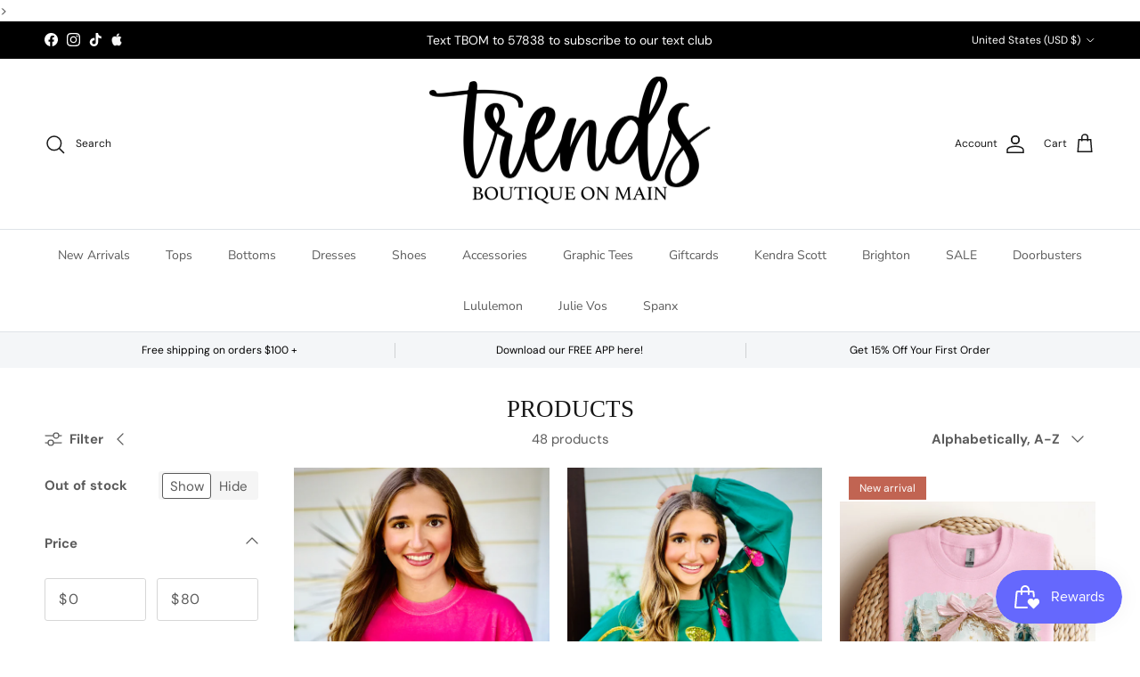

--- FILE ---
content_type: text/html; charset=utf-8
request_url: https://trendsboutiqueonmain.com/collections/all/christmas
body_size: 53415
content:
<!doctype html>
<html class="no-js" lang="en" dir="ltr">

  ><head><meta charset="utf-8">
<meta name="viewport" content="width=device-width,initial-scale=1">
<title>Products &ndash; Tagged &quot;Christmas&quot; &ndash; Trends Boutique on Main</title><link rel="canonical" href="https://trendsboutiqueonmain.com/collections/all/christmas"><link rel="icon" href="//trendsboutiqueonmain.com/cdn/shop/files/Trends_Boutique_on_Main_Logo_Back_Watermark_5dec9026-3d4d-4587-95fc-368abacf4137.png?crop=center&height=48&v=1674690387&width=48" type="image/png">
  <link rel="apple-touch-icon" href="//trendsboutiqueonmain.com/cdn/shop/files/Trends_Boutique_on_Main_Logo_Back_Watermark_5dec9026-3d4d-4587-95fc-368abacf4137.png?crop=center&height=180&v=1674690387&width=180"><meta property="og:site_name" content="Trends Boutique on Main">
<meta property="og:url" content="https://trendsboutiqueonmain.com/collections/all/christmas">
<meta property="og:title" content="Products">
<meta property="og:type" content="product.group">
<meta property="og:description" content="Trends Boutique on Main is located in downtown Heflin, Alabama. We strive to bring you the Unique TRENDY fashion at affordable cost. "><meta name="twitter:card" content="summary_large_image">
<meta name="twitter:title" content="Products">
<meta name="twitter:description" content="Trends Boutique on Main is located in downtown Heflin, Alabama. We strive to bring you the Unique TRENDY fashion at affordable cost. ">
<style>@font-face {
  font-family: "DM Sans";
  font-weight: 400;
  font-style: normal;
  font-display: fallback;
  src: url("//trendsboutiqueonmain.com/cdn/fonts/dm_sans/dmsans_n4.ec80bd4dd7e1a334c969c265873491ae56018d72.woff2") format("woff2"),
       url("//trendsboutiqueonmain.com/cdn/fonts/dm_sans/dmsans_n4.87bdd914d8a61247b911147ae68e754d695c58a6.woff") format("woff");
}
@font-face {
  font-family: "DM Sans";
  font-weight: 700;
  font-style: normal;
  font-display: fallback;
  src: url("//trendsboutiqueonmain.com/cdn/fonts/dm_sans/dmsans_n7.97e21d81502002291ea1de8aefb79170c6946ce5.woff2") format("woff2"),
       url("//trendsboutiqueonmain.com/cdn/fonts/dm_sans/dmsans_n7.af5c214f5116410ca1d53a2090665620e78e2e1b.woff") format("woff");
}
@font-face {
  font-family: "DM Sans";
  font-weight: 500;
  font-style: normal;
  font-display: fallback;
  src: url("//trendsboutiqueonmain.com/cdn/fonts/dm_sans/dmsans_n5.8a0f1984c77eb7186ceb87c4da2173ff65eb012e.woff2") format("woff2"),
       url("//trendsboutiqueonmain.com/cdn/fonts/dm_sans/dmsans_n5.9ad2e755a89e15b3d6c53259daad5fc9609888e6.woff") format("woff");
}
@font-face {
  font-family: "DM Sans";
  font-weight: 400;
  font-style: italic;
  font-display: fallback;
  src: url("//trendsboutiqueonmain.com/cdn/fonts/dm_sans/dmsans_i4.b8fe05e69ee95d5a53155c346957d8cbf5081c1a.woff2") format("woff2"),
       url("//trendsboutiqueonmain.com/cdn/fonts/dm_sans/dmsans_i4.403fe28ee2ea63e142575c0aa47684d65f8c23a0.woff") format("woff");
}
@font-face {
  font-family: "DM Sans";
  font-weight: 700;
  font-style: italic;
  font-display: fallback;
  src: url("//trendsboutiqueonmain.com/cdn/fonts/dm_sans/dmsans_i7.52b57f7d7342eb7255084623d98ab83fd96e7f9b.woff2") format("woff2"),
       url("//trendsboutiqueonmain.com/cdn/fonts/dm_sans/dmsans_i7.d5e14ef18a1d4a8ce78a4187580b4eb1759c2eda.woff") format("woff");
}
@font-face {
  font-family: Trirong;
  font-weight: 700;
  font-style: normal;
  font-display: fallback;
  src: url("//trendsboutiqueonmain.com/cdn/fonts/trirong/trirong_n7.a33ed6536f9a7c6d7a9d0b52e1e13fd44f544eff.woff2") format("woff2"),
       url("//trendsboutiqueonmain.com/cdn/fonts/trirong/trirong_n7.cdb88d0f8e5c427b393745c8cdeb8bc085cbacff.woff") format("woff");
}
@font-face {
  font-family: "Nunito Sans";
  font-weight: 400;
  font-style: normal;
  font-display: fallback;
  src: url("//trendsboutiqueonmain.com/cdn/fonts/nunito_sans/nunitosans_n4.0276fe080df0ca4e6a22d9cb55aed3ed5ba6b1da.woff2") format("woff2"),
       url("//trendsboutiqueonmain.com/cdn/fonts/nunito_sans/nunitosans_n4.b4964bee2f5e7fd9c3826447e73afe2baad607b7.woff") format("woff");
}
@font-face {
  font-family: "Nunito Sans";
  font-weight: 600;
  font-style: normal;
  font-display: fallback;
  src: url("//trendsboutiqueonmain.com/cdn/fonts/nunito_sans/nunitosans_n6.6e9464eba570101a53130c8130a9e17a8eb55c21.woff2") format("woff2"),
       url("//trendsboutiqueonmain.com/cdn/fonts/nunito_sans/nunitosans_n6.25a0ac0c0a8a26038c7787054dd6058dfbc20fa8.woff") format("woff");
}
:root {
  --page-container-width:          2200px;
  --reading-container-width:       720px;
  --divider-opacity:               0.14;
  --gutter-large:                  30px;
  --gutter-desktop:                20px;
  --gutter-mobile:                 16px;
  --section-padding:               50px;
  --larger-section-padding:        80px;
  --larger-section-padding-mobile: 60px;
  --largest-section-padding:       110px;
  --aos-animate-duration:          0.6s;

  --base-font-family:              "DM Sans", sans-serif;
  --base-font-weight:              400;
  --base-font-style:               normal;
  --heading-font-family:           "New York", Iowan Old Style, Apple Garamond, Baskerville, Times New Roman, Droid Serif, Times, Source Serif Pro, serif, Apple Color Emoji, Segoe UI Emoji, Segoe UI Symbol;
  --heading-font-weight:           400;
  --heading-font-style:            normal;
  --heading-font-letter-spacing:   normal;
  --logo-font-family:              Trirong, serif;
  --logo-font-weight:              700;
  --logo-font-style:               normal;
  --nav-font-family:               "Nunito Sans", sans-serif;
  --nav-font-weight:               400;
  --nav-font-style:                normal;

  --base-text-size:15px;
  --base-line-height:              1.6;
  --input-text-size:16px;
  --smaller-text-size-1:12px;
  --smaller-text-size-2:14px;
  --smaller-text-size-3:12px;
  --smaller-text-size-4:11px;
  --larger-text-size:34px;
  --super-large-text-size:60px;
  --super-large-mobile-text-size:27px;
  --larger-mobile-text-size:27px;
  --logo-text-size:26px;--btn-letter-spacing: 0.08em;
    --btn-text-transform: uppercase;
    --button-text-size: 13px;
    --quickbuy-button-text-size: 13;
    --small-feature-link-font-size: 0.75em;
    --input-btn-padding-top: 1.2em;
    --input-btn-padding-bottom: 1.2em;--heading-text-transform:uppercase;
  --nav-text-size:                      14px;
  --mobile-menu-font-weight:            600;

  --body-bg-color:                      255 255 255;
  --bg-color:                           255 255 255;
  --body-text-color:                    92 92 92;
  --text-color:                         92 92 92;

  --header-text-col:                    #171717;--header-text-hover-col:             var(--main-nav-link-hover-col);--header-bg-col:                     #ffffff;
  --heading-color:                     23 23 23;
  --body-heading-color:                23 23 23;
  --heading-divider-col:               #dfe3e8;

  --logo-col:                          #171717;
  --main-nav-bg:                       #ffffff;
  --main-nav-link-col:                 #5c5c5c;
  --main-nav-link-hover-col:           #c16452;
  --main-nav-link-featured-col:        #b61d0f;

  --link-color:                        193 100 82;
  --body-link-color:                   193 100 82;

  --btn-bg-color:                        35 35 35;
  --btn-bg-hover-color:                  193 100 82;
  --btn-border-color:                    35 35 35;
  --btn-border-hover-color:              193 100 82;
  --btn-text-color:                      255 255 255;
  --btn-text-hover-color:                255 255 255;--btn-alt-bg-color:                    255 255 255;
  --btn-alt-text-color:                  35 35 35;
  --btn-alt-border-color:                35 35 35;
  --btn-alt-border-hover-color:          35 35 35;--btn-ter-bg-color:                    235 235 235;
  --btn-ter-text-color:                  41 41 41;
  --btn-ter-bg-hover-color:              35 35 35;
  --btn-ter-text-hover-color:            255 255 255;--btn-border-radius: 3px;
    --btn-inspired-border-radius: 3px;--color-scheme-default:                             #ffffff;
  --color-scheme-default-color:                       255 255 255;
  --color-scheme-default-text-color:                  92 92 92;
  --color-scheme-default-head-color:                  23 23 23;
  --color-scheme-default-link-color:                  193 100 82;
  --color-scheme-default-btn-text-color:              255 255 255;
  --color-scheme-default-btn-text-hover-color:        255 255 255;
  --color-scheme-default-btn-bg-color:                35 35 35;
  --color-scheme-default-btn-bg-hover-color:          193 100 82;
  --color-scheme-default-btn-border-color:            35 35 35;
  --color-scheme-default-btn-border-hover-color:      193 100 82;
  --color-scheme-default-btn-alt-text-color:          35 35 35;
  --color-scheme-default-btn-alt-bg-color:            255 255 255;
  --color-scheme-default-btn-alt-border-color:        35 35 35;
  --color-scheme-default-btn-alt-border-hover-color:  35 35 35;

  --color-scheme-1:                             #fcfaf3;
  --color-scheme-1-color:                       252 250 243;
  --color-scheme-1-text-color:                  92 92 92;
  --color-scheme-1-head-color:                  23 23 23;
  --color-scheme-1-link-color:                  193 100 82;
  --color-scheme-1-btn-text-color:              255 255 255;
  --color-scheme-1-btn-text-hover-color:        255 255 255;
  --color-scheme-1-btn-bg-color:                35 35 35;
  --color-scheme-1-btn-bg-hover-color:          0 0 0;
  --color-scheme-1-btn-border-color:            35 35 35;
  --color-scheme-1-btn-border-hover-color:      0 0 0;
  --color-scheme-1-btn-alt-text-color:          35 35 35;
  --color-scheme-1-btn-alt-bg-color:            255 255 255;
  --color-scheme-1-btn-alt-border-color:        35 35 35;
  --color-scheme-1-btn-alt-border-hover-color:  35 35 35;

  --color-scheme-2:                             #faf2e6;
  --color-scheme-2-color:                       250 242 230;
  --color-scheme-2-text-color:                  92 92 92;
  --color-scheme-2-head-color:                  23 23 23;
  --color-scheme-2-link-color:                  193 100 82;
  --color-scheme-2-btn-text-color:              255 255 255;
  --color-scheme-2-btn-text-hover-color:        255 255 255;
  --color-scheme-2-btn-bg-color:                35 35 35;
  --color-scheme-2-btn-bg-hover-color:          0 0 0;
  --color-scheme-2-btn-border-color:            35 35 35;
  --color-scheme-2-btn-border-hover-color:      0 0 0;
  --color-scheme-2-btn-alt-text-color:          35 35 35;
  --color-scheme-2-btn-alt-bg-color:            255 255 255;
  --color-scheme-2-btn-alt-border-color:        35 35 35;
  --color-scheme-2-btn-alt-border-hover-color:  35 35 35;

  /* Shop Pay payment terms */
  --payment-terms-background-color:    #ffffff;--quickbuy-bg: 255 255 255;--body-input-background-color:       rgb(var(--body-bg-color));
  --input-background-color:            rgb(var(--body-bg-color));
  --body-input-text-color:             var(--body-text-color);
  --input-text-color:                  var(--body-text-color);
  --body-input-border-color:           rgb(214, 214, 214);
  --input-border-color:                rgb(214, 214, 214);
  --input-border-color-hover:          rgb(165, 165, 165);
  --input-border-color-active:         rgb(92, 92, 92);

  --swatch-cross-svg:                  url("data:image/svg+xml,%3Csvg xmlns='http://www.w3.org/2000/svg' width='240' height='240' viewBox='0 0 24 24' fill='none' stroke='rgb(214, 214, 214)' stroke-width='0.09' preserveAspectRatio='none' %3E%3Cline x1='24' y1='0' x2='0' y2='24'%3E%3C/line%3E%3C/svg%3E");
  --swatch-cross-hover:                url("data:image/svg+xml,%3Csvg xmlns='http://www.w3.org/2000/svg' width='240' height='240' viewBox='0 0 24 24' fill='none' stroke='rgb(165, 165, 165)' stroke-width='0.09' preserveAspectRatio='none' %3E%3Cline x1='24' y1='0' x2='0' y2='24'%3E%3C/line%3E%3C/svg%3E");
  --swatch-cross-active:               url("data:image/svg+xml,%3Csvg xmlns='http://www.w3.org/2000/svg' width='240' height='240' viewBox='0 0 24 24' fill='none' stroke='rgb(92, 92, 92)' stroke-width='0.09' preserveAspectRatio='none' %3E%3Cline x1='24' y1='0' x2='0' y2='24'%3E%3C/line%3E%3C/svg%3E");

  --footer-divider-col:                #efdfc7;
  --footer-text-col:                   92 92 92;
  --footer-heading-col:                23 23 23;
  --footer-bg-col:                     250 242 230;--product-label-overlay-justify: flex-start;--product-label-overlay-align: flex-start;--product-label-overlay-reduction-text:   #ffffff;
  --product-label-overlay-reduction-bg:     #c20000;
  --product-label-overlay-reduction-text-weight: 600;
  --product-label-overlay-stock-text:       #ffffff;
  --product-label-overlay-stock-bg:         #09728c;
  --product-label-overlay-new-text:         #ffffff;
  --product-label-overlay-new-bg:           #c16452;
  --product-label-overlay-meta-text:        #ffffff;
  --product-label-overlay-meta-bg:          #bd2585;
  --product-label-sale-text:                #c20000;
  --product-label-sold-text:                #171717;
  --product-label-preorder-text:            #3ea36a;

  --product-block-crop-align:               center;

  
  --product-block-price-align:              flex-start;
  --product-block-price-item-margin-start:  initial;
  --product-block-price-item-margin-end:    .5rem;
  

  

  --collection-block-image-position:   center center;

  --swatch-picker-image-size:          40px;
  --swatch-crop-align:                 center center;

  --image-overlay-text-color:          255 255 255;--image-overlay-bg:                  rgba(0, 0, 0, 0.12);
  --image-overlay-shadow-start:        rgb(0 0 0 / 0.16);
  --image-overlay-box-opacity:         0.88;--product-inventory-ok-box-color:            #f2faf0;
  --product-inventory-ok-text-color:           #108043;
  --product-inventory-ok-icon-box-fill-color:  #fff;
  --product-inventory-low-box-color:           #fcf1cd;
  --product-inventory-low-text-color:          #dd9a1a;
  --product-inventory-low-icon-box-fill-color: #fff;
  --product-inventory-low-text-color-channels: 16, 128, 67;
  --product-inventory-ok-text-color-channels:  221, 154, 26;

  --rating-star-color: 193 100 82;--overlay-align-left: start;
    --overlay-align-right: end;}html[dir=rtl] {
  --overlay-right-text-m-left: 0;
  --overlay-right-text-m-right: auto;
  --overlay-left-shadow-left-left: 15%;
  --overlay-left-shadow-left-right: -50%;
  --overlay-left-shadow-right-left: -85%;
  --overlay-left-shadow-right-right: 0;
}.image-overlay--bg-box .text-overlay .text-overlay__text {
    --image-overlay-box-bg: 255 255 255;
    --heading-color: var(--body-heading-color);
    --text-color: var(--body-text-color);
    --link-color: var(--body-link-color);
  }::selection {
    background: rgb(var(--body-heading-color));
    color: rgb(var(--body-bg-color));
  }
  ::-moz-selection {
    background: rgb(var(--body-heading-color));
    color: rgb(var(--body-bg-color));
  }.use-color-scheme--default {
  --product-label-sale-text:           #c20000;
  --product-label-sold-text:           #171717;
  --product-label-preorder-text:       #3ea36a;
  --input-background-color:            rgb(var(--body-bg-color));
  --input-text-color:                  var(--body-input-text-color);
  --input-border-color:                rgb(214, 214, 214);
  --input-border-color-hover:          rgb(165, 165, 165);
  --input-border-color-active:         rgb(92, 92, 92);
}</style>

  <link href="//trendsboutiqueonmain.com/cdn/shop/t/12/assets/main.css?v=59812818702299870031766777262" rel="stylesheet" type="text/css" media="all" />
<link rel="preload" as="font" href="//trendsboutiqueonmain.com/cdn/fonts/dm_sans/dmsans_n4.ec80bd4dd7e1a334c969c265873491ae56018d72.woff2" type="font/woff2" crossorigin><script>
    document.documentElement.className = document.documentElement.className.replace('no-js', 'js');

    window.theme = {
      info: {
        name: 'Symmetry',
        version: '8.1.1'
      },
      device: {
        hasTouch: window.matchMedia('(any-pointer: coarse)').matches,
        hasHover: window.matchMedia('(hover: hover)').matches
      },
      mediaQueries: {
        md: '(min-width: 768px)',
        productMediaCarouselBreak: '(min-width: 1041px)'
      },
      routes: {
        base: 'https://trendsboutiqueonmain.com',
        cart: '/cart',
        cartAdd: '/cart/add.js',
        cartUpdate: '/cart/update.js',
        predictiveSearch: '/search/suggest'
      },
      strings: {
        cartTermsConfirmation: "You must agree to the terms and conditions before continuing.",
        cartItemsQuantityError: "You can only add [QUANTITY] of this item to your cart.",
        generalSearchViewAll: "View all search results",
        noStock: "Sold out",
        noVariant: "Unavailable",
        productsProductChooseA: "Choose a",
        generalSearchPages: "Pages",
        generalSearchNoResultsWithoutTerms: "Sorry, we couldnʼt find any results",
        shippingCalculator: {
          singleRate: "There is one shipping rate for this destination:",
          multipleRates: "There are multiple shipping rates for this destination:",
          noRates: "We do not ship to this destination."
        },
        regularPrice: "Regular price",
        salePrice: "Sale price"
      },
      settings: {
        moneyWithCurrencyFormat: "${{amount}} USD",
        cartType: "drawer",
        afterAddToCart: "drawer",
        quickbuyStyle: "button",
        externalLinksNewTab: true,
        internalLinksSmoothScroll: true
      }
    }

    theme.inlineNavigationCheck = function() {
      var pageHeader = document.querySelector('.pageheader'),
          inlineNavContainer = pageHeader.querySelector('.logo-area__left__inner'),
          inlineNav = inlineNavContainer.querySelector('.navigation--left');
      if (inlineNav && getComputedStyle(inlineNav).display != 'none') {
        var inlineMenuCentered = document.querySelector('.pageheader--layout-inline-menu-center'),
            logoContainer = document.querySelector('.logo-area__middle__inner');
        if(inlineMenuCentered) {
          var rightWidth = document.querySelector('.logo-area__right__inner').clientWidth,
              middleWidth = logoContainer.clientWidth,
              logoArea = document.querySelector('.logo-area'),
              computedLogoAreaStyle = getComputedStyle(logoArea),
              logoAreaInnerWidth = logoArea.clientWidth - Math.ceil(parseFloat(computedLogoAreaStyle.paddingLeft)) - Math.ceil(parseFloat(computedLogoAreaStyle.paddingRight)),
              availableNavWidth = logoAreaInnerWidth - Math.max(rightWidth, middleWidth) * 2 - 40;
          inlineNavContainer.style.maxWidth = availableNavWidth + 'px';
        }

        var firstInlineNavLink = inlineNav.querySelector('.navigation__item:first-child'),
            lastInlineNavLink = inlineNav.querySelector('.navigation__item:last-child');
        if (lastInlineNavLink) {
          var inlineNavWidth = null;
          if(document.querySelector('html[dir=rtl]')) {
            inlineNavWidth = firstInlineNavLink.offsetLeft - lastInlineNavLink.offsetLeft + firstInlineNavLink.offsetWidth;
          } else {
            inlineNavWidth = lastInlineNavLink.offsetLeft - firstInlineNavLink.offsetLeft + lastInlineNavLink.offsetWidth;
          }
          if (inlineNavContainer.offsetWidth >= inlineNavWidth) {
            pageHeader.classList.add('pageheader--layout-inline-permitted');
            var tallLogo = logoContainer.clientHeight > lastInlineNavLink.clientHeight + 20;
            if (tallLogo) {
              inlineNav.classList.add('navigation--tight-underline');
            } else {
              inlineNav.classList.remove('navigation--tight-underline');
            }
          } else {
            pageHeader.classList.remove('pageheader--layout-inline-permitted');
          }
        }
      }
    };

    theme.setInitialHeaderHeightProperty = () => {
      const section = document.querySelector('.section-header');
      if (section) {
        document.documentElement.style.setProperty('--theme-header-height', Math.ceil(section.clientHeight) + 'px');
      }
    };
  </script>

  <script src="//trendsboutiqueonmain.com/cdn/shop/t/12/assets/main.js?v=25831844697274821701766777263" defer></script>
    <script src="//trendsboutiqueonmain.com/cdn/shop/t/12/assets/animate-on-scroll.js?v=15249566486942820451766777253" defer></script>
    <link href="//trendsboutiqueonmain.com/cdn/shop/t/12/assets/animate-on-scroll.css?v=135962721104954213331766777252" rel="stylesheet" type="text/css" media="all" />
  

  <script>window.performance && window.performance.mark && window.performance.mark('shopify.content_for_header.start');</script><meta name="google-site-verification" content="epXjx1_ac8sTWDF-UQznKDssV0LKDlUgXWJpC_iGM8U">
<meta id="shopify-digital-wallet" name="shopify-digital-wallet" content="/14712078436/digital_wallets/dialog">
<meta name="shopify-checkout-api-token" content="f9c9c0ef27f6d818f6f2d3918a19a649">
<meta id="in-context-paypal-metadata" data-shop-id="14712078436" data-venmo-supported="false" data-environment="production" data-locale="en_US" data-paypal-v4="true" data-currency="USD">
<link rel="alternate" type="application/atom+xml" title="Feed" href="/collections/all/christmas.atom" />
<link rel="next" href="/collections/all/christmas?page=2">
<script async="async" src="/checkouts/internal/preloads.js?locale=en-US"></script>
<link rel="preconnect" href="https://shop.app" crossorigin="anonymous">
<script async="async" src="https://shop.app/checkouts/internal/preloads.js?locale=en-US&shop_id=14712078436" crossorigin="anonymous"></script>
<script id="apple-pay-shop-capabilities" type="application/json">{"shopId":14712078436,"countryCode":"US","currencyCode":"USD","merchantCapabilities":["supports3DS"],"merchantId":"gid:\/\/shopify\/Shop\/14712078436","merchantName":"Trends Boutique on Main","requiredBillingContactFields":["postalAddress","email","phone"],"requiredShippingContactFields":["postalAddress","email","phone"],"shippingType":"shipping","supportedNetworks":["visa","masterCard","amex","discover","elo","jcb"],"total":{"type":"pending","label":"Trends Boutique on Main","amount":"1.00"},"shopifyPaymentsEnabled":true,"supportsSubscriptions":true}</script>
<script id="shopify-features" type="application/json">{"accessToken":"f9c9c0ef27f6d818f6f2d3918a19a649","betas":["rich-media-storefront-analytics"],"domain":"trendsboutiqueonmain.com","predictiveSearch":true,"shopId":14712078436,"locale":"en"}</script>
<script>var Shopify = Shopify || {};
Shopify.shop = "trends-boutique-on-main.myshopify.com";
Shopify.locale = "en";
Shopify.currency = {"active":"USD","rate":"1.0"};
Shopify.country = "US";
Shopify.theme = {"name":"Updated copy of Symmetry","id":156724560088,"schema_name":"Symmetry","schema_version":"8.1.1","theme_store_id":568,"role":"main"};
Shopify.theme.handle = "null";
Shopify.theme.style = {"id":null,"handle":null};
Shopify.cdnHost = "trendsboutiqueonmain.com/cdn";
Shopify.routes = Shopify.routes || {};
Shopify.routes.root = "/";</script>
<script type="module">!function(o){(o.Shopify=o.Shopify||{}).modules=!0}(window);</script>
<script>!function(o){function n(){var o=[];function n(){o.push(Array.prototype.slice.apply(arguments))}return n.q=o,n}var t=o.Shopify=o.Shopify||{};t.loadFeatures=n(),t.autoloadFeatures=n()}(window);</script>
<script>
  window.ShopifyPay = window.ShopifyPay || {};
  window.ShopifyPay.apiHost = "shop.app\/pay";
  window.ShopifyPay.redirectState = null;
</script>
<script id="shop-js-analytics" type="application/json">{"pageType":"collection"}</script>
<script defer="defer" async type="module" src="//trendsboutiqueonmain.com/cdn/shopifycloud/shop-js/modules/v2/client.init-shop-cart-sync_DtuiiIyl.en.esm.js"></script>
<script defer="defer" async type="module" src="//trendsboutiqueonmain.com/cdn/shopifycloud/shop-js/modules/v2/chunk.common_CUHEfi5Q.esm.js"></script>
<script type="module">
  await import("//trendsboutiqueonmain.com/cdn/shopifycloud/shop-js/modules/v2/client.init-shop-cart-sync_DtuiiIyl.en.esm.js");
await import("//trendsboutiqueonmain.com/cdn/shopifycloud/shop-js/modules/v2/chunk.common_CUHEfi5Q.esm.js");

  window.Shopify.SignInWithShop?.initShopCartSync?.({"fedCMEnabled":true,"windoidEnabled":true});

</script>
<script>
  window.Shopify = window.Shopify || {};
  if (!window.Shopify.featureAssets) window.Shopify.featureAssets = {};
  window.Shopify.featureAssets['shop-js'] = {"shop-cart-sync":["modules/v2/client.shop-cart-sync_DFoTY42P.en.esm.js","modules/v2/chunk.common_CUHEfi5Q.esm.js"],"init-fed-cm":["modules/v2/client.init-fed-cm_D2UNy1i2.en.esm.js","modules/v2/chunk.common_CUHEfi5Q.esm.js"],"init-shop-email-lookup-coordinator":["modules/v2/client.init-shop-email-lookup-coordinator_BQEe2rDt.en.esm.js","modules/v2/chunk.common_CUHEfi5Q.esm.js"],"shop-cash-offers":["modules/v2/client.shop-cash-offers_3CTtReFF.en.esm.js","modules/v2/chunk.common_CUHEfi5Q.esm.js","modules/v2/chunk.modal_BewljZkx.esm.js"],"shop-button":["modules/v2/client.shop-button_C6oxCjDL.en.esm.js","modules/v2/chunk.common_CUHEfi5Q.esm.js"],"init-windoid":["modules/v2/client.init-windoid_5pix8xhK.en.esm.js","modules/v2/chunk.common_CUHEfi5Q.esm.js"],"avatar":["modules/v2/client.avatar_BTnouDA3.en.esm.js"],"init-shop-cart-sync":["modules/v2/client.init-shop-cart-sync_DtuiiIyl.en.esm.js","modules/v2/chunk.common_CUHEfi5Q.esm.js"],"shop-toast-manager":["modules/v2/client.shop-toast-manager_BYv_8cH1.en.esm.js","modules/v2/chunk.common_CUHEfi5Q.esm.js"],"pay-button":["modules/v2/client.pay-button_FnF9EIkY.en.esm.js","modules/v2/chunk.common_CUHEfi5Q.esm.js"],"shop-login-button":["modules/v2/client.shop-login-button_CH1KUpOf.en.esm.js","modules/v2/chunk.common_CUHEfi5Q.esm.js","modules/v2/chunk.modal_BewljZkx.esm.js"],"init-customer-accounts-sign-up":["modules/v2/client.init-customer-accounts-sign-up_aj7QGgYS.en.esm.js","modules/v2/client.shop-login-button_CH1KUpOf.en.esm.js","modules/v2/chunk.common_CUHEfi5Q.esm.js","modules/v2/chunk.modal_BewljZkx.esm.js"],"init-shop-for-new-customer-accounts":["modules/v2/client.init-shop-for-new-customer-accounts_NbnYRf_7.en.esm.js","modules/v2/client.shop-login-button_CH1KUpOf.en.esm.js","modules/v2/chunk.common_CUHEfi5Q.esm.js","modules/v2/chunk.modal_BewljZkx.esm.js"],"init-customer-accounts":["modules/v2/client.init-customer-accounts_ppedhqCH.en.esm.js","modules/v2/client.shop-login-button_CH1KUpOf.en.esm.js","modules/v2/chunk.common_CUHEfi5Q.esm.js","modules/v2/chunk.modal_BewljZkx.esm.js"],"shop-follow-button":["modules/v2/client.shop-follow-button_CMIBBa6u.en.esm.js","modules/v2/chunk.common_CUHEfi5Q.esm.js","modules/v2/chunk.modal_BewljZkx.esm.js"],"lead-capture":["modules/v2/client.lead-capture_But0hIyf.en.esm.js","modules/v2/chunk.common_CUHEfi5Q.esm.js","modules/v2/chunk.modal_BewljZkx.esm.js"],"checkout-modal":["modules/v2/client.checkout-modal_BBxc70dQ.en.esm.js","modules/v2/chunk.common_CUHEfi5Q.esm.js","modules/v2/chunk.modal_BewljZkx.esm.js"],"shop-login":["modules/v2/client.shop-login_hM3Q17Kl.en.esm.js","modules/v2/chunk.common_CUHEfi5Q.esm.js","modules/v2/chunk.modal_BewljZkx.esm.js"],"payment-terms":["modules/v2/client.payment-terms_CAtGlQYS.en.esm.js","modules/v2/chunk.common_CUHEfi5Q.esm.js","modules/v2/chunk.modal_BewljZkx.esm.js"]};
</script>
<script>(function() {
  var isLoaded = false;
  function asyncLoad() {
    if (isLoaded) return;
    isLoaded = true;
    var urls = ["https:\/\/discount.webcontrive.com\/assets\/js\/discount-box.js?v=1.1\u0026shop=trends-boutique-on-main.myshopify.com","https:\/\/instafeed.nfcube.com\/cdn\/4b397f9cdbf4ae2d779fbb934544591e.js?shop=trends-boutique-on-main.myshopify.com","https:\/\/chimpstatic.com\/mcjs-connected\/js\/users\/13c1a88fa2331084f4aa15a25\/b4bed665d87d112624ebbf59b.js?shop=trends-boutique-on-main.myshopify.com","https:\/\/cdn-widgetsrepository.yotpo.com\/v1\/loader\/6Sbyo8IGFlA9sfhIRhz5LTaHIX3b9vnPTgiA3iZ0?shop=trends-boutique-on-main.myshopify.com","https:\/\/cdn.hextom.com\/js\/freeshippingbar.js?shop=trends-boutique-on-main.myshopify.com","https:\/\/static.seel.com\/shopify\/worry-free-purchase\/script\/trends-boutique-on-main.myshopify.com.js?shop=trends-boutique-on-main.myshopify.com"];
    for (var i = 0; i < urls.length; i++) {
      var s = document.createElement('script');
      s.type = 'text/javascript';
      s.async = true;
      s.src = urls[i];
      var x = document.getElementsByTagName('script')[0];
      x.parentNode.insertBefore(s, x);
    }
  };
  if(window.attachEvent) {
    window.attachEvent('onload', asyncLoad);
  } else {
    window.addEventListener('load', asyncLoad, false);
  }
})();</script>
<script id="__st">var __st={"a":14712078436,"offset":-21600,"reqid":"89ff6ef3-23f0-4d16-928e-f477f4f421b6-1767395288","pageurl":"trendsboutiqueonmain.com\/collections\/all\/christmas","u":"6c6352645d13","p":"collection"};</script>
<script>window.ShopifyPaypalV4VisibilityTracking = true;</script>
<script id="captcha-bootstrap">!function(){'use strict';const t='contact',e='account',n='new_comment',o=[[t,t],['blogs',n],['comments',n],[t,'customer']],c=[[e,'customer_login'],[e,'guest_login'],[e,'recover_customer_password'],[e,'create_customer']],r=t=>t.map((([t,e])=>`form[action*='/${t}']:not([data-nocaptcha='true']) input[name='form_type'][value='${e}']`)).join(','),a=t=>()=>t?[...document.querySelectorAll(t)].map((t=>t.form)):[];function s(){const t=[...o],e=r(t);return a(e)}const i='password',u='form_key',d=['recaptcha-v3-token','g-recaptcha-response','h-captcha-response',i],f=()=>{try{return window.sessionStorage}catch{return}},m='__shopify_v',_=t=>t.elements[u];function p(t,e,n=!1){try{const o=window.sessionStorage,c=JSON.parse(o.getItem(e)),{data:r}=function(t){const{data:e,action:n}=t;return t[m]||n?{data:e,action:n}:{data:t,action:n}}(c);for(const[e,n]of Object.entries(r))t.elements[e]&&(t.elements[e].value=n);n&&o.removeItem(e)}catch(o){console.error('form repopulation failed',{error:o})}}const l='form_type',E='cptcha';function T(t){t.dataset[E]=!0}const w=window,h=w.document,L='Shopify',v='ce_forms',y='captcha';let A=!1;((t,e)=>{const n=(g='f06e6c50-85a8-45c8-87d0-21a2b65856fe',I='https://cdn.shopify.com/shopifycloud/storefront-forms-hcaptcha/ce_storefront_forms_captcha_hcaptcha.v1.5.2.iife.js',D={infoText:'Protected by hCaptcha',privacyText:'Privacy',termsText:'Terms'},(t,e,n)=>{const o=w[L][v],c=o.bindForm;if(c)return c(t,g,e,D).then(n);var r;o.q.push([[t,g,e,D],n]),r=I,A||(h.body.append(Object.assign(h.createElement('script'),{id:'captcha-provider',async:!0,src:r})),A=!0)});var g,I,D;w[L]=w[L]||{},w[L][v]=w[L][v]||{},w[L][v].q=[],w[L][y]=w[L][y]||{},w[L][y].protect=function(t,e){n(t,void 0,e),T(t)},Object.freeze(w[L][y]),function(t,e,n,w,h,L){const[v,y,A,g]=function(t,e,n){const i=e?o:[],u=t?c:[],d=[...i,...u],f=r(d),m=r(i),_=r(d.filter((([t,e])=>n.includes(e))));return[a(f),a(m),a(_),s()]}(w,h,L),I=t=>{const e=t.target;return e instanceof HTMLFormElement?e:e&&e.form},D=t=>v().includes(t);t.addEventListener('submit',(t=>{const e=I(t);if(!e)return;const n=D(e)&&!e.dataset.hcaptchaBound&&!e.dataset.recaptchaBound,o=_(e),c=g().includes(e)&&(!o||!o.value);(n||c)&&t.preventDefault(),c&&!n&&(function(t){try{if(!f())return;!function(t){const e=f();if(!e)return;const n=_(t);if(!n)return;const o=n.value;o&&e.removeItem(o)}(t);const e=Array.from(Array(32),(()=>Math.random().toString(36)[2])).join('');!function(t,e){_(t)||t.append(Object.assign(document.createElement('input'),{type:'hidden',name:u})),t.elements[u].value=e}(t,e),function(t,e){const n=f();if(!n)return;const o=[...t.querySelectorAll(`input[type='${i}']`)].map((({name:t})=>t)),c=[...d,...o],r={};for(const[a,s]of new FormData(t).entries())c.includes(a)||(r[a]=s);n.setItem(e,JSON.stringify({[m]:1,action:t.action,data:r}))}(t,e)}catch(e){console.error('failed to persist form',e)}}(e),e.submit())}));const S=(t,e)=>{t&&!t.dataset[E]&&(n(t,e.some((e=>e===t))),T(t))};for(const o of['focusin','change'])t.addEventListener(o,(t=>{const e=I(t);D(e)&&S(e,y())}));const B=e.get('form_key'),M=e.get(l),P=B&&M;t.addEventListener('DOMContentLoaded',(()=>{const t=y();if(P)for(const e of t)e.elements[l].value===M&&p(e,B);[...new Set([...A(),...v().filter((t=>'true'===t.dataset.shopifyCaptcha))])].forEach((e=>S(e,t)))}))}(h,new URLSearchParams(w.location.search),n,t,e,['guest_login'])})(!0,!0)}();</script>
<script integrity="sha256-4kQ18oKyAcykRKYeNunJcIwy7WH5gtpwJnB7kiuLZ1E=" data-source-attribution="shopify.loadfeatures" defer="defer" src="//trendsboutiqueonmain.com/cdn/shopifycloud/storefront/assets/storefront/load_feature-a0a9edcb.js" crossorigin="anonymous"></script>
<script crossorigin="anonymous" defer="defer" src="//trendsboutiqueonmain.com/cdn/shopifycloud/storefront/assets/shopify_pay/storefront-65b4c6d7.js?v=20250812"></script>
<script data-source-attribution="shopify.dynamic_checkout.dynamic.init">var Shopify=Shopify||{};Shopify.PaymentButton=Shopify.PaymentButton||{isStorefrontPortableWallets:!0,init:function(){window.Shopify.PaymentButton.init=function(){};var t=document.createElement("script");t.src="https://trendsboutiqueonmain.com/cdn/shopifycloud/portable-wallets/latest/portable-wallets.en.js",t.type="module",document.head.appendChild(t)}};
</script>
<script data-source-attribution="shopify.dynamic_checkout.buyer_consent">
  function portableWalletsHideBuyerConsent(e){var t=document.getElementById("shopify-buyer-consent"),n=document.getElementById("shopify-subscription-policy-button");t&&n&&(t.classList.add("hidden"),t.setAttribute("aria-hidden","true"),n.removeEventListener("click",e))}function portableWalletsShowBuyerConsent(e){var t=document.getElementById("shopify-buyer-consent"),n=document.getElementById("shopify-subscription-policy-button");t&&n&&(t.classList.remove("hidden"),t.removeAttribute("aria-hidden"),n.addEventListener("click",e))}window.Shopify?.PaymentButton&&(window.Shopify.PaymentButton.hideBuyerConsent=portableWalletsHideBuyerConsent,window.Shopify.PaymentButton.showBuyerConsent=portableWalletsShowBuyerConsent);
</script>
<script data-source-attribution="shopify.dynamic_checkout.cart.bootstrap">document.addEventListener("DOMContentLoaded",(function(){function t(){return document.querySelector("shopify-accelerated-checkout-cart, shopify-accelerated-checkout")}if(t())Shopify.PaymentButton.init();else{new MutationObserver((function(e,n){t()&&(Shopify.PaymentButton.init(),n.disconnect())})).observe(document.body,{childList:!0,subtree:!0})}}));
</script>
<link id="shopify-accelerated-checkout-styles" rel="stylesheet" media="screen" href="https://trendsboutiqueonmain.com/cdn/shopifycloud/portable-wallets/latest/accelerated-checkout-backwards-compat.css" crossorigin="anonymous">
<style id="shopify-accelerated-checkout-cart">
        #shopify-buyer-consent {
  margin-top: 1em;
  display: inline-block;
  width: 100%;
}

#shopify-buyer-consent.hidden {
  display: none;
}

#shopify-subscription-policy-button {
  background: none;
  border: none;
  padding: 0;
  text-decoration: underline;
  font-size: inherit;
  cursor: pointer;
}

#shopify-subscription-policy-button::before {
  box-shadow: none;
}

      </style>
<script id="sections-script" data-sections="footer" defer="defer" src="//trendsboutiqueonmain.com/cdn/shop/t/12/compiled_assets/scripts.js?2513"></script>
<script>window.performance && window.performance.mark && window.performance.mark('shopify.content_for_header.end');</script>
<!-- CC Custom Head Start --><!-- CC Custom Head End --><meta name="google-site-verification" content="mHuUQBQALUNRirX2eEJIKcQJf5IVyAgylDWkVM0dZmo" />
<!-- BEGIN app block: shopify://apps/klaviyo-email-marketing-sms/blocks/klaviyo-onsite-embed/2632fe16-c075-4321-a88b-50b567f42507 -->












  <script async src="https://static.klaviyo.com/onsite/js/RU4ygc/klaviyo.js?company_id=RU4ygc"></script>
  <script>!function(){if(!window.klaviyo){window._klOnsite=window._klOnsite||[];try{window.klaviyo=new Proxy({},{get:function(n,i){return"push"===i?function(){var n;(n=window._klOnsite).push.apply(n,arguments)}:function(){for(var n=arguments.length,o=new Array(n),w=0;w<n;w++)o[w]=arguments[w];var t="function"==typeof o[o.length-1]?o.pop():void 0,e=new Promise((function(n){window._klOnsite.push([i].concat(o,[function(i){t&&t(i),n(i)}]))}));return e}}})}catch(n){window.klaviyo=window.klaviyo||[],window.klaviyo.push=function(){var n;(n=window._klOnsite).push.apply(n,arguments)}}}}();</script>

  




  <script>
    window.klaviyoReviewsProductDesignMode = false
  </script>







<!-- END app block --><!-- BEGIN app block: shopify://apps/judge-me-reviews/blocks/judgeme_core/61ccd3b1-a9f2-4160-9fe9-4fec8413e5d8 --><!-- Start of Judge.me Core -->






<link rel="dns-prefetch" href="https://cdnwidget.judge.me">
<link rel="dns-prefetch" href="https://cdn.judge.me">
<link rel="dns-prefetch" href="https://cdn1.judge.me">
<link rel="dns-prefetch" href="https://api.judge.me">

<script data-cfasync='false' class='jdgm-settings-script'>window.jdgmSettings={"pagination":5,"disable_web_reviews":false,"badge_no_review_text":"No reviews","badge_n_reviews_text":"{{ n }} review/reviews","hide_badge_preview_if_no_reviews":true,"badge_hide_text":false,"enforce_center_preview_badge":false,"widget_title":"Customer Reviews","widget_open_form_text":"Write a review","widget_close_form_text":"Cancel review","widget_refresh_page_text":"Refresh page","widget_summary_text":"Based on {{ number_of_reviews }} review/reviews","widget_no_review_text":"Be the first to write a review","widget_name_field_text":"Display name","widget_verified_name_field_text":"Verified Name (public)","widget_name_placeholder_text":"Display name","widget_required_field_error_text":"This field is required.","widget_email_field_text":"Email address","widget_verified_email_field_text":"Verified Email (private, can not be edited)","widget_email_placeholder_text":"Your email address","widget_email_field_error_text":"Please enter a valid email address.","widget_rating_field_text":"Rating","widget_review_title_field_text":"Review Title","widget_review_title_placeholder_text":"Give your review a title","widget_review_body_field_text":"Review content","widget_review_body_placeholder_text":"Start writing here...","widget_pictures_field_text":"Picture/Video (optional)","widget_submit_review_text":"Submit Review","widget_submit_verified_review_text":"Submit Verified Review","widget_submit_success_msg_with_auto_publish":"Thank you! Please refresh the page in a few moments to see your review. You can remove or edit your review by logging into \u003ca href='https://judge.me/login' target='_blank' rel='nofollow noopener'\u003eJudge.me\u003c/a\u003e","widget_submit_success_msg_no_auto_publish":"Thank you! Your review will be published as soon as it is approved by the shop admin. You can remove or edit your review by logging into \u003ca href='https://judge.me/login' target='_blank' rel='nofollow noopener'\u003eJudge.me\u003c/a\u003e","widget_show_default_reviews_out_of_total_text":"Showing {{ n_reviews_shown }} out of {{ n_reviews }} reviews.","widget_show_all_link_text":"Show all","widget_show_less_link_text":"Show less","widget_author_said_text":"{{ reviewer_name }} said:","widget_days_text":"{{ n }} days ago","widget_weeks_text":"{{ n }} week/weeks ago","widget_months_text":"{{ n }} month/months ago","widget_years_text":"{{ n }} year/years ago","widget_yesterday_text":"Yesterday","widget_today_text":"Today","widget_replied_text":"\u003e\u003e {{ shop_name }} replied:","widget_read_more_text":"Read more","widget_reviewer_name_as_initial":"","widget_rating_filter_color":"#fbcd0a","widget_rating_filter_see_all_text":"See all reviews","widget_sorting_most_recent_text":"Most Recent","widget_sorting_highest_rating_text":"Highest Rating","widget_sorting_lowest_rating_text":"Lowest Rating","widget_sorting_with_pictures_text":"Only Pictures","widget_sorting_most_helpful_text":"Most Helpful","widget_open_question_form_text":"Ask a question","widget_reviews_subtab_text":"Reviews","widget_questions_subtab_text":"Questions","widget_question_label_text":"Question","widget_answer_label_text":"Answer","widget_question_placeholder_text":"Write your question here","widget_submit_question_text":"Submit Question","widget_question_submit_success_text":"Thank you for your question! We will notify you once it gets answered.","verified_badge_text":"Verified","verified_badge_bg_color":"","verified_badge_text_color":"","verified_badge_placement":"left-of-reviewer-name","widget_review_max_height":"","widget_hide_border":false,"widget_social_share":false,"widget_thumb":false,"widget_review_location_show":false,"widget_location_format":"","all_reviews_include_out_of_store_products":true,"all_reviews_out_of_store_text":"(out of store)","all_reviews_pagination":100,"all_reviews_product_name_prefix_text":"about","enable_review_pictures":true,"enable_question_anwser":false,"widget_theme":"default","review_date_format":"mm/dd/yyyy","default_sort_method":"most-recent","widget_product_reviews_subtab_text":"Product Reviews","widget_shop_reviews_subtab_text":"Shop Reviews","widget_other_products_reviews_text":"Reviews for other products","widget_store_reviews_subtab_text":"Store reviews","widget_no_store_reviews_text":"This store hasn't received any reviews yet","widget_web_restriction_product_reviews_text":"This product hasn't received any reviews yet","widget_no_items_text":"No items found","widget_show_more_text":"Show more","widget_write_a_store_review_text":"Write a Store Review","widget_other_languages_heading":"Reviews in Other Languages","widget_translate_review_text":"Translate review to {{ language }}","widget_translating_review_text":"Translating...","widget_show_original_translation_text":"Show original ({{ language }})","widget_translate_review_failed_text":"Review couldn't be translated.","widget_translate_review_retry_text":"Retry","widget_translate_review_try_again_later_text":"Try again later","show_product_url_for_grouped_product":false,"widget_sorting_pictures_first_text":"Pictures First","show_pictures_on_all_rev_page_mobile":false,"show_pictures_on_all_rev_page_desktop":false,"floating_tab_hide_mobile_install_preference":false,"floating_tab_button_name":"★ Reviews","floating_tab_title":"Let customers speak for us","floating_tab_button_color":"","floating_tab_button_background_color":"","floating_tab_url":"","floating_tab_url_enabled":false,"floating_tab_tab_style":"text","all_reviews_text_badge_text":"Customers rate us {{ shop.metafields.judgeme.all_reviews_rating | round: 1 }}/5 based on {{ shop.metafields.judgeme.all_reviews_count }} reviews.","all_reviews_text_badge_text_branded_style":"{{ shop.metafields.judgeme.all_reviews_rating | round: 1 }} out of 5 stars based on {{ shop.metafields.judgeme.all_reviews_count }} reviews","is_all_reviews_text_badge_a_link":false,"show_stars_for_all_reviews_text_badge":false,"all_reviews_text_badge_url":"","all_reviews_text_style":"branded","all_reviews_text_color_style":"judgeme_brand_color","all_reviews_text_color":"#108474","all_reviews_text_show_jm_brand":true,"featured_carousel_show_header":true,"featured_carousel_title":"Let customers speak for us","testimonials_carousel_title":"Customers are saying","videos_carousel_title":"Real customer stories","cards_carousel_title":"Customers are saying","featured_carousel_count_text":"from {{ n }} reviews","featured_carousel_add_link_to_all_reviews_page":false,"featured_carousel_url":"","featured_carousel_show_images":true,"featured_carousel_autoslide_interval":5,"featured_carousel_arrows_on_the_sides":false,"featured_carousel_height":250,"featured_carousel_width":80,"featured_carousel_image_size":0,"featured_carousel_image_height":250,"featured_carousel_arrow_color":"#eeeeee","verified_count_badge_style":"branded","verified_count_badge_orientation":"horizontal","verified_count_badge_color_style":"judgeme_brand_color","verified_count_badge_color":"#108474","is_verified_count_badge_a_link":false,"verified_count_badge_url":"","verified_count_badge_show_jm_brand":true,"widget_rating_preset_default":5,"widget_first_sub_tab":"product-reviews","widget_show_histogram":true,"widget_histogram_use_custom_color":false,"widget_pagination_use_custom_color":false,"widget_star_use_custom_color":false,"widget_verified_badge_use_custom_color":false,"widget_write_review_use_custom_color":false,"picture_reminder_submit_button":"Upload Pictures","enable_review_videos":false,"mute_video_by_default":false,"widget_sorting_videos_first_text":"Videos First","widget_review_pending_text":"Pending","featured_carousel_items_for_large_screen":3,"social_share_options_order":"Facebook,Twitter","remove_microdata_snippet":true,"disable_json_ld":false,"enable_json_ld_products":false,"preview_badge_show_question_text":false,"preview_badge_no_question_text":"No questions","preview_badge_n_question_text":"{{ number_of_questions }} question/questions","qa_badge_show_icon":false,"qa_badge_position":"same-row","remove_judgeme_branding":false,"widget_add_search_bar":false,"widget_search_bar_placeholder":"Search","widget_sorting_verified_only_text":"Verified only","featured_carousel_theme":"default","featured_carousel_show_rating":true,"featured_carousel_show_title":true,"featured_carousel_show_body":true,"featured_carousel_show_date":false,"featured_carousel_show_reviewer":true,"featured_carousel_show_product":false,"featured_carousel_header_background_color":"#108474","featured_carousel_header_text_color":"#ffffff","featured_carousel_name_product_separator":"reviewed","featured_carousel_full_star_background":"#108474","featured_carousel_empty_star_background":"#dadada","featured_carousel_vertical_theme_background":"#f9fafb","featured_carousel_verified_badge_enable":true,"featured_carousel_verified_badge_color":"#108474","featured_carousel_border_style":"round","featured_carousel_review_line_length_limit":3,"featured_carousel_more_reviews_button_text":"Read more reviews","featured_carousel_view_product_button_text":"View product","all_reviews_page_load_reviews_on":"scroll","all_reviews_page_load_more_text":"Load More Reviews","disable_fb_tab_reviews":false,"enable_ajax_cdn_cache":false,"widget_advanced_speed_features":5,"widget_public_name_text":"displayed publicly like","default_reviewer_name":"John Smith","default_reviewer_name_has_non_latin":true,"widget_reviewer_anonymous":"Anonymous","medals_widget_title":"Judge.me Review Medals","medals_widget_background_color":"#f9fafb","medals_widget_position":"footer_all_pages","medals_widget_border_color":"#f9fafb","medals_widget_verified_text_position":"left","medals_widget_use_monochromatic_version":false,"medals_widget_elements_color":"#108474","show_reviewer_avatar":true,"widget_invalid_yt_video_url_error_text":"Not a YouTube video URL","widget_max_length_field_error_text":"Please enter no more than {0} characters.","widget_show_country_flag":false,"widget_show_collected_via_shop_app":true,"widget_verified_by_shop_badge_style":"light","widget_verified_by_shop_text":"Verified by Shop","widget_show_photo_gallery":false,"widget_load_with_code_splitting":true,"widget_ugc_install_preference":false,"widget_ugc_title":"Made by us, Shared by you","widget_ugc_subtitle":"Tag us to see your picture featured in our page","widget_ugc_arrows_color":"#ffffff","widget_ugc_primary_button_text":"Buy Now","widget_ugc_primary_button_background_color":"#108474","widget_ugc_primary_button_text_color":"#ffffff","widget_ugc_primary_button_border_width":"0","widget_ugc_primary_button_border_style":"none","widget_ugc_primary_button_border_color":"#108474","widget_ugc_primary_button_border_radius":"25","widget_ugc_secondary_button_text":"Load More","widget_ugc_secondary_button_background_color":"#ffffff","widget_ugc_secondary_button_text_color":"#108474","widget_ugc_secondary_button_border_width":"2","widget_ugc_secondary_button_border_style":"solid","widget_ugc_secondary_button_border_color":"#108474","widget_ugc_secondary_button_border_radius":"25","widget_ugc_reviews_button_text":"View Reviews","widget_ugc_reviews_button_background_color":"#ffffff","widget_ugc_reviews_button_text_color":"#108474","widget_ugc_reviews_button_border_width":"2","widget_ugc_reviews_button_border_style":"solid","widget_ugc_reviews_button_border_color":"#108474","widget_ugc_reviews_button_border_radius":"25","widget_ugc_reviews_button_link_to":"judgeme-reviews-page","widget_ugc_show_post_date":true,"widget_ugc_max_width":"800","widget_rating_metafield_value_type":true,"widget_primary_color":"#108474","widget_enable_secondary_color":false,"widget_secondary_color":"#edf5f5","widget_summary_average_rating_text":"{{ average_rating }} out of 5","widget_media_grid_title":"Customer photos \u0026 videos","widget_media_grid_see_more_text":"See more","widget_round_style":false,"widget_show_product_medals":true,"widget_verified_by_judgeme_text":"Verified by Judge.me","widget_show_store_medals":true,"widget_verified_by_judgeme_text_in_store_medals":"Verified by Judge.me","widget_media_field_exceed_quantity_message":"Sorry, we can only accept {{ max_media }} for one review.","widget_media_field_exceed_limit_message":"{{ file_name }} is too large, please select a {{ media_type }} less than {{ size_limit }}MB.","widget_review_submitted_text":"Review Submitted!","widget_question_submitted_text":"Question Submitted!","widget_close_form_text_question":"Cancel","widget_write_your_answer_here_text":"Write your answer here","widget_enabled_branded_link":true,"widget_show_collected_by_judgeme":true,"widget_reviewer_name_color":"","widget_write_review_text_color":"","widget_write_review_bg_color":"","widget_collected_by_judgeme_text":"collected by Judge.me","widget_pagination_type":"standard","widget_load_more_text":"Load More","widget_load_more_color":"#108474","widget_full_review_text":"Full Review","widget_read_more_reviews_text":"Read More Reviews","widget_read_questions_text":"Read Questions","widget_questions_and_answers_text":"Questions \u0026 Answers","widget_verified_by_text":"Verified by","widget_verified_text":"Verified","widget_number_of_reviews_text":"{{ number_of_reviews }} reviews","widget_back_button_text":"Back","widget_next_button_text":"Next","widget_custom_forms_filter_button":"Filters","custom_forms_style":"horizontal","widget_show_review_information":false,"how_reviews_are_collected":"How reviews are collected?","widget_show_review_keywords":false,"widget_gdpr_statement":"How we use your data: We'll only contact you about the review you left, and only if necessary. By submitting your review, you agree to Judge.me's \u003ca href='https://judge.me/terms' target='_blank' rel='nofollow noopener'\u003eterms\u003c/a\u003e, \u003ca href='https://judge.me/privacy' target='_blank' rel='nofollow noopener'\u003eprivacy\u003c/a\u003e and \u003ca href='https://judge.me/content-policy' target='_blank' rel='nofollow noopener'\u003econtent\u003c/a\u003e policies.","widget_multilingual_sorting_enabled":false,"widget_translate_review_content_enabled":false,"widget_translate_review_content_method":"manual","popup_widget_review_selection":"automatically_with_pictures","popup_widget_round_border_style":true,"popup_widget_show_title":true,"popup_widget_show_body":true,"popup_widget_show_reviewer":false,"popup_widget_show_product":true,"popup_widget_show_pictures":true,"popup_widget_use_review_picture":true,"popup_widget_show_on_home_page":true,"popup_widget_show_on_product_page":true,"popup_widget_show_on_collection_page":true,"popup_widget_show_on_cart_page":true,"popup_widget_position":"bottom_left","popup_widget_first_review_delay":5,"popup_widget_duration":5,"popup_widget_interval":5,"popup_widget_review_count":5,"popup_widget_hide_on_mobile":true,"review_snippet_widget_round_border_style":true,"review_snippet_widget_card_color":"#FFFFFF","review_snippet_widget_slider_arrows_background_color":"#FFFFFF","review_snippet_widget_slider_arrows_color":"#000000","review_snippet_widget_star_color":"#108474","show_product_variant":false,"all_reviews_product_variant_label_text":"Variant: ","widget_show_verified_branding":true,"widget_ai_summary_title":"Customers say","widget_ai_summary_disclaimer":"AI-generated based on recent customer reviews","widget_show_ai_summary":false,"widget_show_ai_summary_bg":false,"widget_show_review_title_input":true,"redirect_reviewers_invited_via_email":"review_widget","request_store_review_after_product_review":false,"request_review_other_products_in_order":false,"review_form_color_scheme":"default","review_form_corner_style":"square","review_form_star_color":{},"review_form_text_color":"#333333","review_form_background_color":"#ffffff","review_form_field_background_color":"#fafafa","review_form_button_color":{},"review_form_button_text_color":"#ffffff","review_form_modal_overlay_color":"#000000","review_content_screen_title_text":"How would you rate this product?","review_content_introduction_text":"We would love it if you would share a bit about your experience.","show_review_guidance_text":true,"one_star_review_guidance_text":"Poor","five_star_review_guidance_text":"Great","customer_information_screen_title_text":"About you","customer_information_introduction_text":"Please tell us more about you.","custom_questions_screen_title_text":"Your experience in more detail","custom_questions_introduction_text":"Here are a few questions to help us understand more about your experience.","review_submitted_screen_title_text":"Thanks for your review!","review_submitted_screen_thank_you_text":"We are processing it and it will appear on the store soon.","review_submitted_screen_email_verification_text":"Please confirm your email by clicking the link we just sent you. This helps us keep reviews authentic.","review_submitted_request_store_review_text":"Would you like to share your experience of shopping with us?","review_submitted_review_other_products_text":"Would you like to review these products?","store_review_screen_title_text":"Would you like to share your experience of shopping with us?","store_review_introduction_text":"We value your feedback and use it to improve. Please share any thoughts or suggestions you have.","reviewer_media_screen_title_picture_text":"Share a picture","reviewer_media_introduction_picture_text":"Upload a photo to support your review.","reviewer_media_screen_title_video_text":"Share a video","reviewer_media_introduction_video_text":"Upload a video to support your review.","reviewer_media_screen_title_picture_or_video_text":"Share a picture or video","reviewer_media_introduction_picture_or_video_text":"Upload a photo or video to support your review.","reviewer_media_youtube_url_text":"Paste your Youtube URL here","advanced_settings_next_step_button_text":"Next","advanced_settings_close_review_button_text":"Close","modal_write_review_flow":false,"write_review_flow_required_text":"Required","write_review_flow_privacy_message_text":"We respect your privacy.","write_review_flow_anonymous_text":"Post review as anonymous","write_review_flow_visibility_text":"This won't be visible to other customers.","write_review_flow_multiple_selection_help_text":"Select as many as you like","write_review_flow_single_selection_help_text":"Select one option","write_review_flow_required_field_error_text":"This field is required","write_review_flow_invalid_email_error_text":"Please enter a valid email address","write_review_flow_max_length_error_text":"Max. {{ max_length }} characters.","write_review_flow_media_upload_text":"\u003cb\u003eClick to upload\u003c/b\u003e or drag and drop","write_review_flow_gdpr_statement":"We'll only contact you about your review if necessary. By submitting your review, you agree to our \u003ca href='https://judge.me/terms' target='_blank' rel='nofollow noopener'\u003eterms and conditions\u003c/a\u003e and \u003ca href='https://judge.me/privacy' target='_blank' rel='nofollow noopener'\u003eprivacy policy\u003c/a\u003e.","rating_only_reviews_enabled":false,"show_negative_reviews_help_screen":false,"new_review_flow_help_screen_rating_threshold":3,"negative_review_resolution_screen_title_text":"Tell us more","negative_review_resolution_text":"Your experience matters to us. If there were issues with your purchase, we're here to help. Feel free to reach out to us, we'd love the opportunity to make things right.","negative_review_resolution_button_text":"Contact us","negative_review_resolution_proceed_with_review_text":"Leave a review","negative_review_resolution_subject":"Issue with purchase from {{ shop_name }}.{{ order_name }}","preview_badge_collection_page_install_status":false,"widget_review_custom_css":"","preview_badge_custom_css":"","preview_badge_stars_count":"5-stars","featured_carousel_custom_css":"","floating_tab_custom_css":"","all_reviews_widget_custom_css":"","medals_widget_custom_css":"","verified_badge_custom_css":"","all_reviews_text_custom_css":"","transparency_badges_collected_via_store_invite":false,"transparency_badges_from_another_provider":false,"transparency_badges_collected_from_store_visitor":false,"transparency_badges_collected_by_verified_review_provider":false,"transparency_badges_earned_reward":false,"transparency_badges_collected_via_store_invite_text":"Review collected via store invitation","transparency_badges_from_another_provider_text":"Review collected from another provider","transparency_badges_collected_from_store_visitor_text":"Review collected from a store visitor","transparency_badges_written_in_google_text":"Review written in Google","transparency_badges_written_in_etsy_text":"Review written in Etsy","transparency_badges_written_in_shop_app_text":"Review written in Shop App","transparency_badges_earned_reward_text":"Review earned a reward for future purchase","checkout_comment_extension_title_on_product_page":"Customer Comments","checkout_comment_extension_num_latest_comment_show":5,"checkout_comment_extension_format":"name_and_timestamp","checkout_comment_customer_name":"last_initial","checkout_comment_comment_notification":true,"preview_badge_collection_page_install_preference":false,"preview_badge_home_page_install_preference":false,"preview_badge_product_page_install_preference":false,"review_widget_install_preference":"","review_carousel_install_preference":false,"floating_reviews_tab_install_preference":"none","verified_reviews_count_badge_install_preference":false,"all_reviews_text_install_preference":false,"review_widget_best_location":false,"judgeme_medals_install_preference":false,"review_widget_revamp_enabled":false,"review_widget_qna_enabled":false,"review_widget_header_theme":"default","review_widget_widget_title_enabled":true,"review_widget_header_text_size":"medium","review_widget_header_text_weight":"regular","review_widget_average_rating_style":"compact","review_widget_bar_chart_enabled":true,"review_widget_bar_chart_type":"numbers","review_widget_bar_chart_style":"standard","review_widget_expanded_media_gallery_enabled":false,"review_widget_reviews_section_theme":"default","review_widget_image_style":"thumbnails","review_widget_review_image_ratio":"square","review_widget_stars_size":"medium","review_widget_verified_badge":"bold_badge","review_widget_review_title_text_size":"medium","review_widget_review_text_size":"medium","review_widget_review_text_length":"medium","review_widget_number_of_columns_desktop":3,"review_widget_carousel_transition_speed":5,"review_widget_custom_questions_answers_display":"always","review_widget_button_text_color":"#FFFFFF","review_widget_text_color":"#000000","review_widget_lighter_text_color":"#7B7B7B","review_widget_corner_styling":"soft","review_widget_review_word_singular":"review","review_widget_review_word_plural":"reviews","review_widget_voting_label":"Helpful?","review_widget_shop_reply_label":"Reply from {{ shop_name }}:","review_widget_filters_title":"Filters","qna_widget_question_word_singular":"Question","qna_widget_question_word_plural":"Questions","qna_widget_answer_reply_label":"Answer from {{ answerer_name }}:","qna_content_screen_title_text":"Ask a question about this product","qna_widget_question_required_field_error_text":"Please enter your question.","qna_widget_flow_gdpr_statement":"We'll only contact you about your question if necessary. By submitting your question, you agree to our \u003ca href='https://judge.me/terms' target='_blank' rel='nofollow noopener'\u003eterms and conditions\u003c/a\u003e and \u003ca href='https://judge.me/privacy' target='_blank' rel='nofollow noopener'\u003eprivacy policy\u003c/a\u003e.","qna_widget_question_submitted_text":"Thanks for your question!","qna_widget_close_form_text_question":"Close","qna_widget_question_submit_success_text":"We’ll notify you by email when your question is answered.","platform":"shopify","branding_url":"https://app.judge.me/reviews/stores/trendsboutiqueonmain.com","branding_text":"Powered by Judge.me","locale":"en","reply_name":"Trends Boutique on Main","widget_version":"3.0","footer":true,"autopublish":true,"review_dates":true,"enable_custom_form":false,"shop_use_review_site":true,"shop_locale":"en","enable_multi_locales_translations":false,"show_review_title_input":true,"review_verification_email_status":"always","can_be_branded":true,"reply_name_text":"Trends Boutique on Main"};</script> <style class='jdgm-settings-style'>.jdgm-xx{left:0}:root{--jdgm-primary-color: #108474;--jdgm-secondary-color: rgba(16,132,116,0.1);--jdgm-star-color: #108474;--jdgm-write-review-text-color: white;--jdgm-write-review-bg-color: #108474;--jdgm-paginate-color: #108474;--jdgm-border-radius: 0;--jdgm-reviewer-name-color: #108474}.jdgm-histogram__bar-content{background-color:#108474}.jdgm-rev[data-verified-buyer=true] .jdgm-rev__icon.jdgm-rev__icon:after,.jdgm-rev__buyer-badge.jdgm-rev__buyer-badge{color:white;background-color:#108474}.jdgm-review-widget--small .jdgm-gallery.jdgm-gallery .jdgm-gallery__thumbnail-link:nth-child(8) .jdgm-gallery__thumbnail-wrapper.jdgm-gallery__thumbnail-wrapper:before{content:"See more"}@media only screen and (min-width: 768px){.jdgm-gallery.jdgm-gallery .jdgm-gallery__thumbnail-link:nth-child(8) .jdgm-gallery__thumbnail-wrapper.jdgm-gallery__thumbnail-wrapper:before{content:"See more"}}.jdgm-prev-badge[data-average-rating='0.00']{display:none !important}.jdgm-author-all-initials{display:none !important}.jdgm-author-last-initial{display:none !important}.jdgm-rev-widg__title{visibility:hidden}.jdgm-rev-widg__summary-text{visibility:hidden}.jdgm-prev-badge__text{visibility:hidden}.jdgm-rev__prod-link-prefix:before{content:'about'}.jdgm-rev__variant-label:before{content:'Variant: '}.jdgm-rev__out-of-store-text:before{content:'(out of store)'}@media only screen and (min-width: 768px){.jdgm-rev__pics .jdgm-rev_all-rev-page-picture-separator,.jdgm-rev__pics .jdgm-rev__product-picture{display:none}}@media only screen and (max-width: 768px){.jdgm-rev__pics .jdgm-rev_all-rev-page-picture-separator,.jdgm-rev__pics .jdgm-rev__product-picture{display:none}}.jdgm-preview-badge[data-template="product"]{display:none !important}.jdgm-preview-badge[data-template="collection"]{display:none !important}.jdgm-preview-badge[data-template="index"]{display:none !important}.jdgm-review-widget[data-from-snippet="true"]{display:none !important}.jdgm-verified-count-badget[data-from-snippet="true"]{display:none !important}.jdgm-carousel-wrapper[data-from-snippet="true"]{display:none !important}.jdgm-all-reviews-text[data-from-snippet="true"]{display:none !important}.jdgm-medals-section[data-from-snippet="true"]{display:none !important}.jdgm-ugc-media-wrapper[data-from-snippet="true"]{display:none !important}.jdgm-review-snippet-widget .jdgm-rev-snippet-widget__cards-container .jdgm-rev-snippet-card{border-radius:8px;background:#fff}.jdgm-review-snippet-widget .jdgm-rev-snippet-widget__cards-container .jdgm-rev-snippet-card__rev-rating .jdgm-star{color:#108474}.jdgm-review-snippet-widget .jdgm-rev-snippet-widget__prev-btn,.jdgm-review-snippet-widget .jdgm-rev-snippet-widget__next-btn{border-radius:50%;background:#fff}.jdgm-review-snippet-widget .jdgm-rev-snippet-widget__prev-btn>svg,.jdgm-review-snippet-widget .jdgm-rev-snippet-widget__next-btn>svg{fill:#000}.jdgm-full-rev-modal.rev-snippet-widget .jm-mfp-container .jm-mfp-content,.jdgm-full-rev-modal.rev-snippet-widget .jm-mfp-container .jdgm-full-rev__icon,.jdgm-full-rev-modal.rev-snippet-widget .jm-mfp-container .jdgm-full-rev__pic-img,.jdgm-full-rev-modal.rev-snippet-widget .jm-mfp-container .jdgm-full-rev__reply{border-radius:8px}.jdgm-full-rev-modal.rev-snippet-widget .jm-mfp-container .jdgm-full-rev[data-verified-buyer="true"] .jdgm-full-rev__icon::after{border-radius:8px}.jdgm-full-rev-modal.rev-snippet-widget .jm-mfp-container .jdgm-full-rev .jdgm-rev__buyer-badge{border-radius:calc( 8px / 2 )}.jdgm-full-rev-modal.rev-snippet-widget .jm-mfp-container .jdgm-full-rev .jdgm-full-rev__replier::before{content:'Trends Boutique on Main'}.jdgm-full-rev-modal.rev-snippet-widget .jm-mfp-container .jdgm-full-rev .jdgm-full-rev__product-button{border-radius:calc( 8px * 6 )}
</style> <style class='jdgm-settings-style'></style>

  
  
  
  <style class='jdgm-miracle-styles'>
  @-webkit-keyframes jdgm-spin{0%{-webkit-transform:rotate(0deg);-ms-transform:rotate(0deg);transform:rotate(0deg)}100%{-webkit-transform:rotate(359deg);-ms-transform:rotate(359deg);transform:rotate(359deg)}}@keyframes jdgm-spin{0%{-webkit-transform:rotate(0deg);-ms-transform:rotate(0deg);transform:rotate(0deg)}100%{-webkit-transform:rotate(359deg);-ms-transform:rotate(359deg);transform:rotate(359deg)}}@font-face{font-family:'JudgemeStar';src:url("[data-uri]") format("woff");font-weight:normal;font-style:normal}.jdgm-star{font-family:'JudgemeStar';display:inline !important;text-decoration:none !important;padding:0 4px 0 0 !important;margin:0 !important;font-weight:bold;opacity:1;-webkit-font-smoothing:antialiased;-moz-osx-font-smoothing:grayscale}.jdgm-star:hover{opacity:1}.jdgm-star:last-of-type{padding:0 !important}.jdgm-star.jdgm--on:before{content:"\e000"}.jdgm-star.jdgm--off:before{content:"\e001"}.jdgm-star.jdgm--half:before{content:"\e002"}.jdgm-widget *{margin:0;line-height:1.4;-webkit-box-sizing:border-box;-moz-box-sizing:border-box;box-sizing:border-box;-webkit-overflow-scrolling:touch}.jdgm-hidden{display:none !important;visibility:hidden !important}.jdgm-temp-hidden{display:none}.jdgm-spinner{width:40px;height:40px;margin:auto;border-radius:50%;border-top:2px solid #eee;border-right:2px solid #eee;border-bottom:2px solid #eee;border-left:2px solid #ccc;-webkit-animation:jdgm-spin 0.8s infinite linear;animation:jdgm-spin 0.8s infinite linear}.jdgm-prev-badge{display:block !important}

</style>


  
  
   


<script data-cfasync='false' class='jdgm-script'>
!function(e){window.jdgm=window.jdgm||{},jdgm.CDN_HOST="https://cdnwidget.judge.me/",jdgm.CDN_HOST_ALT="https://cdn2.judge.me/cdn/widget_frontend/",jdgm.API_HOST="https://api.judge.me/",jdgm.CDN_BASE_URL="https://cdn.shopify.com/extensions/019b7f88-cefa-7bcb-8f5e-f54ca51c8f02/judgeme-extensions-281/assets/",
jdgm.docReady=function(d){(e.attachEvent?"complete"===e.readyState:"loading"!==e.readyState)?
setTimeout(d,0):e.addEventListener("DOMContentLoaded",d)},jdgm.loadCSS=function(d,t,o,a){
!o&&jdgm.loadCSS.requestedUrls.indexOf(d)>=0||(jdgm.loadCSS.requestedUrls.push(d),
(a=e.createElement("link")).rel="stylesheet",a.class="jdgm-stylesheet",a.media="nope!",
a.href=d,a.onload=function(){this.media="all",t&&setTimeout(t)},e.body.appendChild(a))},
jdgm.loadCSS.requestedUrls=[],jdgm.loadJS=function(e,d){var t=new XMLHttpRequest;
t.onreadystatechange=function(){4===t.readyState&&(Function(t.response)(),d&&d(t.response))},
t.open("GET",e),t.onerror=function(){if(e.indexOf(jdgm.CDN_HOST)===0&&jdgm.CDN_HOST_ALT!==jdgm.CDN_HOST){var f=e.replace(jdgm.CDN_HOST,jdgm.CDN_HOST_ALT);jdgm.loadJS(f,d)}},t.send()},jdgm.docReady((function(){(window.jdgmLoadCSS||e.querySelectorAll(
".jdgm-widget, .jdgm-all-reviews-page").length>0)&&(jdgmSettings.widget_load_with_code_splitting?
parseFloat(jdgmSettings.widget_version)>=3?jdgm.loadCSS(jdgm.CDN_HOST+"widget_v3/base.css"):
jdgm.loadCSS(jdgm.CDN_HOST+"widget/base.css"):jdgm.loadCSS(jdgm.CDN_HOST+"shopify_v2.css"),
jdgm.loadJS(jdgm.CDN_HOST+"loa"+"der.js"))}))}(document);
</script>
<noscript><link rel="stylesheet" type="text/css" media="all" href="https://cdnwidget.judge.me/shopify_v2.css"></noscript>

<!-- BEGIN app snippet: theme_fix_tags --><script>
  (function() {
    var jdgmThemeFixes = null;
    if (!jdgmThemeFixes) return;
    var thisThemeFix = jdgmThemeFixes[Shopify.theme.id];
    if (!thisThemeFix) return;

    if (thisThemeFix.html) {
      document.addEventListener("DOMContentLoaded", function() {
        var htmlDiv = document.createElement('div');
        htmlDiv.classList.add('jdgm-theme-fix-html');
        htmlDiv.innerHTML = thisThemeFix.html;
        document.body.append(htmlDiv);
      });
    };

    if (thisThemeFix.css) {
      var styleTag = document.createElement('style');
      styleTag.classList.add('jdgm-theme-fix-style');
      styleTag.innerHTML = thisThemeFix.css;
      document.head.append(styleTag);
    };

    if (thisThemeFix.js) {
      var scriptTag = document.createElement('script');
      scriptTag.classList.add('jdgm-theme-fix-script');
      scriptTag.innerHTML = thisThemeFix.js;
      document.head.append(scriptTag);
    };
  })();
</script>
<!-- END app snippet -->
<!-- End of Judge.me Core -->



<!-- END app block --><!-- BEGIN app block: shopify://apps/yotpo-product-reviews/blocks/reviews_tab/eb7dfd7d-db44-4334-bc49-c893b51b36cf -->



<!-- END app block --><script src="https://cdn.shopify.com/extensions/019b7f88-cefa-7bcb-8f5e-f54ca51c8f02/judgeme-extensions-281/assets/loader.js" type="text/javascript" defer="defer"></script>
<script src="https://cdn.shopify.com/extensions/019b3736-47b2-77be-a0b4-f5e4755f1334/smile-io-262/assets/smile-loader.js" type="text/javascript" defer="defer"></script>
<link href="https://monorail-edge.shopifysvc.com" rel="dns-prefetch">
<script>(function(){if ("sendBeacon" in navigator && "performance" in window) {try {var session_token_from_headers = performance.getEntriesByType('navigation')[0].serverTiming.find(x => x.name == '_s').description;} catch {var session_token_from_headers = undefined;}var session_cookie_matches = document.cookie.match(/_shopify_s=([^;]*)/);var session_token_from_cookie = session_cookie_matches && session_cookie_matches.length === 2 ? session_cookie_matches[1] : "";var session_token = session_token_from_headers || session_token_from_cookie || "";function handle_abandonment_event(e) {var entries = performance.getEntries().filter(function(entry) {return /monorail-edge.shopifysvc.com/.test(entry.name);});if (!window.abandonment_tracked && entries.length === 0) {window.abandonment_tracked = true;var currentMs = Date.now();var navigation_start = performance.timing.navigationStart;var payload = {shop_id: 14712078436,url: window.location.href,navigation_start,duration: currentMs - navigation_start,session_token,page_type: "collection"};window.navigator.sendBeacon("https://monorail-edge.shopifysvc.com/v1/produce", JSON.stringify({schema_id: "online_store_buyer_site_abandonment/1.1",payload: payload,metadata: {event_created_at_ms: currentMs,event_sent_at_ms: currentMs}}));}}window.addEventListener('pagehide', handle_abandonment_event);}}());</script>
<script id="web-pixels-manager-setup">(function e(e,d,r,n,o){if(void 0===o&&(o={}),!Boolean(null===(a=null===(i=window.Shopify)||void 0===i?void 0:i.analytics)||void 0===a?void 0:a.replayQueue)){var i,a;window.Shopify=window.Shopify||{};var t=window.Shopify;t.analytics=t.analytics||{};var s=t.analytics;s.replayQueue=[],s.publish=function(e,d,r){return s.replayQueue.push([e,d,r]),!0};try{self.performance.mark("wpm:start")}catch(e){}var l=function(){var e={modern:/Edge?\/(1{2}[4-9]|1[2-9]\d|[2-9]\d{2}|\d{4,})\.\d+(\.\d+|)|Firefox\/(1{2}[4-9]|1[2-9]\d|[2-9]\d{2}|\d{4,})\.\d+(\.\d+|)|Chrom(ium|e)\/(9{2}|\d{3,})\.\d+(\.\d+|)|(Maci|X1{2}).+ Version\/(15\.\d+|(1[6-9]|[2-9]\d|\d{3,})\.\d+)([,.]\d+|)( \(\w+\)|)( Mobile\/\w+|) Safari\/|Chrome.+OPR\/(9{2}|\d{3,})\.\d+\.\d+|(CPU[ +]OS|iPhone[ +]OS|CPU[ +]iPhone|CPU IPhone OS|CPU iPad OS)[ +]+(15[._]\d+|(1[6-9]|[2-9]\d|\d{3,})[._]\d+)([._]\d+|)|Android:?[ /-](13[3-9]|1[4-9]\d|[2-9]\d{2}|\d{4,})(\.\d+|)(\.\d+|)|Android.+Firefox\/(13[5-9]|1[4-9]\d|[2-9]\d{2}|\d{4,})\.\d+(\.\d+|)|Android.+Chrom(ium|e)\/(13[3-9]|1[4-9]\d|[2-9]\d{2}|\d{4,})\.\d+(\.\d+|)|SamsungBrowser\/([2-9]\d|\d{3,})\.\d+/,legacy:/Edge?\/(1[6-9]|[2-9]\d|\d{3,})\.\d+(\.\d+|)|Firefox\/(5[4-9]|[6-9]\d|\d{3,})\.\d+(\.\d+|)|Chrom(ium|e)\/(5[1-9]|[6-9]\d|\d{3,})\.\d+(\.\d+|)([\d.]+$|.*Safari\/(?![\d.]+ Edge\/[\d.]+$))|(Maci|X1{2}).+ Version\/(10\.\d+|(1[1-9]|[2-9]\d|\d{3,})\.\d+)([,.]\d+|)( \(\w+\)|)( Mobile\/\w+|) Safari\/|Chrome.+OPR\/(3[89]|[4-9]\d|\d{3,})\.\d+\.\d+|(CPU[ +]OS|iPhone[ +]OS|CPU[ +]iPhone|CPU IPhone OS|CPU iPad OS)[ +]+(10[._]\d+|(1[1-9]|[2-9]\d|\d{3,})[._]\d+)([._]\d+|)|Android:?[ /-](13[3-9]|1[4-9]\d|[2-9]\d{2}|\d{4,})(\.\d+|)(\.\d+|)|Mobile Safari.+OPR\/([89]\d|\d{3,})\.\d+\.\d+|Android.+Firefox\/(13[5-9]|1[4-9]\d|[2-9]\d{2}|\d{4,})\.\d+(\.\d+|)|Android.+Chrom(ium|e)\/(13[3-9]|1[4-9]\d|[2-9]\d{2}|\d{4,})\.\d+(\.\d+|)|Android.+(UC? ?Browser|UCWEB|U3)[ /]?(15\.([5-9]|\d{2,})|(1[6-9]|[2-9]\d|\d{3,})\.\d+)\.\d+|SamsungBrowser\/(5\.\d+|([6-9]|\d{2,})\.\d+)|Android.+MQ{2}Browser\/(14(\.(9|\d{2,})|)|(1[5-9]|[2-9]\d|\d{3,})(\.\d+|))(\.\d+|)|K[Aa][Ii]OS\/(3\.\d+|([4-9]|\d{2,})\.\d+)(\.\d+|)/},d=e.modern,r=e.legacy,n=navigator.userAgent;return n.match(d)?"modern":n.match(r)?"legacy":"unknown"}(),u="modern"===l?"modern":"legacy",c=(null!=n?n:{modern:"",legacy:""})[u],f=function(e){return[e.baseUrl,"/wpm","/b",e.hashVersion,"modern"===e.buildTarget?"m":"l",".js"].join("")}({baseUrl:d,hashVersion:r,buildTarget:u}),m=function(e){var d=e.version,r=e.bundleTarget,n=e.surface,o=e.pageUrl,i=e.monorailEndpoint;return{emit:function(e){var a=e.status,t=e.errorMsg,s=(new Date).getTime(),l=JSON.stringify({metadata:{event_sent_at_ms:s},events:[{schema_id:"web_pixels_manager_load/3.1",payload:{version:d,bundle_target:r,page_url:o,status:a,surface:n,error_msg:t},metadata:{event_created_at_ms:s}}]});if(!i)return console&&console.warn&&console.warn("[Web Pixels Manager] No Monorail endpoint provided, skipping logging."),!1;try{return self.navigator.sendBeacon.bind(self.navigator)(i,l)}catch(e){}var u=new XMLHttpRequest;try{return u.open("POST",i,!0),u.setRequestHeader("Content-Type","text/plain"),u.send(l),!0}catch(e){return console&&console.warn&&console.warn("[Web Pixels Manager] Got an unhandled error while logging to Monorail."),!1}}}}({version:r,bundleTarget:l,surface:e.surface,pageUrl:self.location.href,monorailEndpoint:e.monorailEndpoint});try{o.browserTarget=l,function(e){var d=e.src,r=e.async,n=void 0===r||r,o=e.onload,i=e.onerror,a=e.sri,t=e.scriptDataAttributes,s=void 0===t?{}:t,l=document.createElement("script"),u=document.querySelector("head"),c=document.querySelector("body");if(l.async=n,l.src=d,a&&(l.integrity=a,l.crossOrigin="anonymous"),s)for(var f in s)if(Object.prototype.hasOwnProperty.call(s,f))try{l.dataset[f]=s[f]}catch(e){}if(o&&l.addEventListener("load",o),i&&l.addEventListener("error",i),u)u.appendChild(l);else{if(!c)throw new Error("Did not find a head or body element to append the script");c.appendChild(l)}}({src:f,async:!0,onload:function(){if(!function(){var e,d;return Boolean(null===(d=null===(e=window.Shopify)||void 0===e?void 0:e.analytics)||void 0===d?void 0:d.initialized)}()){var d=window.webPixelsManager.init(e)||void 0;if(d){var r=window.Shopify.analytics;r.replayQueue.forEach((function(e){var r=e[0],n=e[1],o=e[2];d.publishCustomEvent(r,n,o)})),r.replayQueue=[],r.publish=d.publishCustomEvent,r.visitor=d.visitor,r.initialized=!0}}},onerror:function(){return m.emit({status:"failed",errorMsg:"".concat(f," has failed to load")})},sri:function(e){var d=/^sha384-[A-Za-z0-9+/=]+$/;return"string"==typeof e&&d.test(e)}(c)?c:"",scriptDataAttributes:o}),m.emit({status:"loading"})}catch(e){m.emit({status:"failed",errorMsg:(null==e?void 0:e.message)||"Unknown error"})}}})({shopId: 14712078436,storefrontBaseUrl: "https://trendsboutiqueonmain.com",extensionsBaseUrl: "https://extensions.shopifycdn.com/cdn/shopifycloud/web-pixels-manager",monorailEndpoint: "https://monorail-edge.shopifysvc.com/unstable/produce_batch",surface: "storefront-renderer",enabledBetaFlags: ["2dca8a86","a0d5f9d2"],webPixelsConfigList: [{"id":"1436909784","configuration":"{\"accountID\":\"RU4ygc\",\"webPixelConfig\":\"eyJlbmFibGVBZGRlZFRvQ2FydEV2ZW50cyI6IHRydWV9\"}","eventPayloadVersion":"v1","runtimeContext":"STRICT","scriptVersion":"524f6c1ee37bacdca7657a665bdca589","type":"APP","apiClientId":123074,"privacyPurposes":["ANALYTICS","MARKETING"],"dataSharingAdjustments":{"protectedCustomerApprovalScopes":["read_customer_address","read_customer_email","read_customer_name","read_customer_personal_data","read_customer_phone"]}},{"id":"1275527384","configuration":"{}","eventPayloadVersion":"v1","runtimeContext":"STRICT","scriptVersion":"97850fdd7fac520e74d87e9369f83928","type":"APP","apiClientId":5398951,"privacyPurposes":["ANALYTICS","MARKETING","SALE_OF_DATA"],"dataSharingAdjustments":{"protectedCustomerApprovalScopes":["read_customer_address","read_customer_email","read_customer_name","read_customer_personal_data","read_customer_phone"]}},{"id":"985596120","configuration":"{\"webPixelName\":\"Judge.me\"}","eventPayloadVersion":"v1","runtimeContext":"STRICT","scriptVersion":"34ad157958823915625854214640f0bf","type":"APP","apiClientId":683015,"privacyPurposes":["ANALYTICS"],"dataSharingAdjustments":{"protectedCustomerApprovalScopes":["read_customer_email","read_customer_name","read_customer_personal_data","read_customer_phone"]}},{"id":"480870616","configuration":"{\"config\":\"{\\\"google_tag_ids\\\":[\\\"G-35J8WW6Z29\\\",\\\"GT-P848F6P\\\"],\\\"target_country\\\":\\\"US\\\",\\\"gtag_events\\\":[{\\\"type\\\":\\\"search\\\",\\\"action_label\\\":\\\"G-35J8WW6Z29\\\"},{\\\"type\\\":\\\"begin_checkout\\\",\\\"action_label\\\":\\\"G-35J8WW6Z29\\\"},{\\\"type\\\":\\\"view_item\\\",\\\"action_label\\\":[\\\"G-35J8WW6Z29\\\",\\\"MC-0NQLYNDZ2P\\\"]},{\\\"type\\\":\\\"purchase\\\",\\\"action_label\\\":[\\\"G-35J8WW6Z29\\\",\\\"MC-0NQLYNDZ2P\\\"]},{\\\"type\\\":\\\"page_view\\\",\\\"action_label\\\":[\\\"G-35J8WW6Z29\\\",\\\"MC-0NQLYNDZ2P\\\"]},{\\\"type\\\":\\\"add_payment_info\\\",\\\"action_label\\\":\\\"G-35J8WW6Z29\\\"},{\\\"type\\\":\\\"add_to_cart\\\",\\\"action_label\\\":\\\"G-35J8WW6Z29\\\"}],\\\"enable_monitoring_mode\\\":false}\"}","eventPayloadVersion":"v1","runtimeContext":"OPEN","scriptVersion":"b2a88bafab3e21179ed38636efcd8a93","type":"APP","apiClientId":1780363,"privacyPurposes":[],"dataSharingAdjustments":{"protectedCustomerApprovalScopes":["read_customer_address","read_customer_email","read_customer_name","read_customer_personal_data","read_customer_phone"]}},{"id":"369590488","configuration":"{\"pixelCode\":\"C7902I03068PK35TL84G\"}","eventPayloadVersion":"v1","runtimeContext":"STRICT","scriptVersion":"22e92c2ad45662f435e4801458fb78cc","type":"APP","apiClientId":4383523,"privacyPurposes":["ANALYTICS","MARKETING","SALE_OF_DATA"],"dataSharingAdjustments":{"protectedCustomerApprovalScopes":["read_customer_address","read_customer_email","read_customer_name","read_customer_personal_data","read_customer_phone"]}},{"id":"155680984","configuration":"{\"pixel_id\":\"1391436208487822\",\"pixel_type\":\"facebook_pixel\"}","eventPayloadVersion":"v1","runtimeContext":"OPEN","scriptVersion":"ca16bc87fe92b6042fbaa3acc2fbdaa6","type":"APP","apiClientId":2329312,"privacyPurposes":["ANALYTICS","MARKETING","SALE_OF_DATA"],"dataSharingAdjustments":{"protectedCustomerApprovalScopes":["read_customer_address","read_customer_email","read_customer_name","read_customer_personal_data","read_customer_phone"]}},{"id":"69435608","configuration":"{\"tagID\":\"2613262518037\"}","eventPayloadVersion":"v1","runtimeContext":"STRICT","scriptVersion":"18031546ee651571ed29edbe71a3550b","type":"APP","apiClientId":3009811,"privacyPurposes":["ANALYTICS","MARKETING","SALE_OF_DATA"],"dataSharingAdjustments":{"protectedCustomerApprovalScopes":["read_customer_address","read_customer_email","read_customer_name","read_customer_personal_data","read_customer_phone"]}},{"id":"75595992","eventPayloadVersion":"v1","runtimeContext":"LAX","scriptVersion":"1","type":"CUSTOM","privacyPurposes":["ANALYTICS"],"name":"Google Analytics tag (migrated)"},{"id":"shopify-app-pixel","configuration":"{}","eventPayloadVersion":"v1","runtimeContext":"STRICT","scriptVersion":"0450","apiClientId":"shopify-pixel","type":"APP","privacyPurposes":["ANALYTICS","MARKETING"]},{"id":"shopify-custom-pixel","eventPayloadVersion":"v1","runtimeContext":"LAX","scriptVersion":"0450","apiClientId":"shopify-pixel","type":"CUSTOM","privacyPurposes":["ANALYTICS","MARKETING"]}],isMerchantRequest: false,initData: {"shop":{"name":"Trends Boutique on Main","paymentSettings":{"currencyCode":"USD"},"myshopifyDomain":"trends-boutique-on-main.myshopify.com","countryCode":"US","storefrontUrl":"https:\/\/trendsboutiqueonmain.com"},"customer":null,"cart":null,"checkout":null,"productVariants":[],"purchasingCompany":null},},"https://trendsboutiqueonmain.com/cdn","da62cc92w68dfea28pcf9825a4m392e00d0",{"modern":"","legacy":""},{"shopId":"14712078436","storefrontBaseUrl":"https:\/\/trendsboutiqueonmain.com","extensionBaseUrl":"https:\/\/extensions.shopifycdn.com\/cdn\/shopifycloud\/web-pixels-manager","surface":"storefront-renderer","enabledBetaFlags":"[\"2dca8a86\", \"a0d5f9d2\"]","isMerchantRequest":"false","hashVersion":"da62cc92w68dfea28pcf9825a4m392e00d0","publish":"custom","events":"[[\"page_viewed\",{}],[\"collection_viewed\",{\"collection\":{\"id\":\"\",\"title\":\"Products\",\"productVariants\":[{\"price\":{\"amount\":26.0,\"currencyCode\":\"USD\"},\"product\":{\"title\":\"All is Merry and Bright Tee\",\"vendor\":\"Trends Boutique on Main\",\"id\":\"8720008904920\",\"untranslatedTitle\":\"All is Merry and Bright Tee\",\"url\":\"\/products\/all-is-merry-and-bright-tee\",\"type\":\"\"},\"id\":\"49413747802328\",\"image\":{\"src\":\"\/\/trendsboutiqueonmain.com\/cdn\/shop\/files\/367F6CCA-2BDC-4665-9E29-90F0203C67C2.jpg?v=1729294701\"},\"sku\":\"4941373761\",\"title\":\"Small\",\"untranslatedTitle\":\"Small\"},{\"price\":{\"amount\":69.99,\"currencyCode\":\"USD\"},\"product\":{\"title\":\"Be the Light Sequin Sweater\",\"vendor\":\"Trends Boutique on Main\",\"id\":\"8705120141528\",\"untranslatedTitle\":\"Be the Light Sequin Sweater\",\"url\":\"\/products\/be-the-light-sequin-sweater\",\"type\":\"\"},\"id\":\"49245013049560\",\"image\":{\"src\":\"\/\/trendsboutiqueonmain.com\/cdn\/shop\/files\/C795C60E-3E5C-4D50-8216-255A24F756BE.jpg?v=1728183177\"},\"sku\":\"4924501304\",\"title\":\"Beige \/ Small\",\"untranslatedTitle\":\"Beige \/ Small\"},{\"price\":{\"amount\":36.0,\"currencyCode\":\"USD\"},\"product\":{\"title\":\"Blush \u0026 Bethlehem Nativity Sweatshirt\",\"vendor\":\"Trends Boutique on Main\",\"id\":\"9067683184856\",\"untranslatedTitle\":\"Blush \u0026 Bethlehem Nativity Sweatshirt\",\"url\":\"\/products\/blush-bethlehem-nativity-sweatshirt\",\"type\":\"\"},\"id\":\"51072011141336\",\"image\":{\"src\":\"\/\/trendsboutiqueonmain.com\/cdn\/shop\/files\/PINKNATIVITY.png?v=1763153285\"},\"sku\":\"5107201114\",\"title\":\"Small\",\"untranslatedTitle\":\"Small\"},{\"price\":{\"amount\":79.99,\"currencyCode\":\"USD\"},\"product\":{\"title\":\"Candy Cane Lane Christmas Sweater\",\"vendor\":\"Trends Boutique on Main\",\"id\":\"8704060260568\",\"untranslatedTitle\":\"Candy Cane Lane Christmas Sweater\",\"url\":\"\/products\/candy-cane-lane-christmas-sweater\",\"type\":\"\"},\"id\":\"49191443955928\",\"image\":{\"src\":\"\/\/trendsboutiqueonmain.com\/cdn\/shop\/files\/8ED29CAE-B358-4EB2-8473-0892846D7836.jpg?v=1728183324\"},\"sku\":\"4919144395\",\"title\":\"Small\",\"untranslatedTitle\":\"Small\"},{\"price\":{\"amount\":55.0,\"currencyCode\":\"USD\"},\"product\":{\"title\":\"Charming Christmas Painted Tree Pullover\",\"vendor\":\"Trends Boutique on Main\",\"id\":\"9047476469976\",\"untranslatedTitle\":\"Charming Christmas Painted Tree Pullover\",\"url\":\"\/products\/charming-christmas-painted-tree-pullover\",\"type\":\"\"},\"id\":\"50987255398616\",\"image\":{\"src\":\"\/\/trendsboutiqueonmain.com\/cdn\/shop\/files\/1AD52C17-C631-4E3B-B7D5-0FE9D8B1016E.jpg?v=1761513597\"},\"sku\":\"5098725418\",\"title\":\"Small\",\"untranslatedTitle\":\"Small\"},{\"price\":{\"amount\":69.99,\"currencyCode\":\"USD\"},\"product\":{\"title\":\"Cheetah Cross Sweat-shirt\",\"vendor\":\"Trends Boutique on Main\",\"id\":\"9051987706072\",\"untranslatedTitle\":\"Cheetah Cross Sweat-shirt\",\"url\":\"\/products\/cheetah-cross-sweat-shirt\",\"type\":\"\"},\"id\":\"51004976595160\",\"image\":{\"src\":\"\/\/trendsboutiqueonmain.com\/cdn\/shop\/files\/7C521731-4257-41FF-B91F-E31B1EB98C20.jpg?v=1761864857\"},\"sku\":\"5100497659\",\"title\":\"Small\",\"untranslatedTitle\":\"Small\"},{\"price\":{\"amount\":39.99,\"currencyCode\":\"USD\"},\"product\":{\"title\":\"Christmas Coquette Sweat-shirt\",\"vendor\":\"Trends Boutique on Main\",\"id\":\"8724290568408\",\"untranslatedTitle\":\"Christmas Coquette Sweat-shirt\",\"url\":\"\/products\/christmas-coquette-sweat-shirt\",\"type\":\"\"},\"id\":\"49461170766040\",\"image\":{\"src\":\"\/\/trendsboutiqueonmain.com\/cdn\/shop\/files\/5BDBAD99-3A9F-421B-81CA-76AFAEFBBDFA.jpg?v=1729894830\"},\"sku\":\"4946117076\",\"title\":\"Small\",\"untranslatedTitle\":\"Small\"},{\"price\":{\"amount\":74.0,\"currencyCode\":\"USD\"},\"product\":{\"title\":\"CHRISTMAS PLAID MERRY SIDE BOW PATCHES SWEATSHIRT\",\"vendor\":\"Trends Boutique on Main\",\"id\":\"9073192960216\",\"untranslatedTitle\":\"CHRISTMAS PLAID MERRY SIDE BOW PATCHES SWEATSHIRT\",\"url\":\"\/products\/christmas-plaid-merry-side-bow-patches-sweatshirt\",\"type\":\"\"},\"id\":\"51099231289560\",\"image\":{\"src\":\"\/\/trendsboutiqueonmain.com\/cdn\/shop\/files\/CEFF8258-6E81-417C-B4FA-3BA5FADA0F74.jpg?v=1764823131\"},\"sku\":\"5109923128\",\"title\":\"Small\",\"untranslatedTitle\":\"Small\"},{\"price\":{\"amount\":69.99,\"currencyCode\":\"USD\"},\"product\":{\"title\":\"Christmas Tree Pom Pom Sweatshirt\",\"vendor\":\"Trends Boutique on Main\",\"id\":\"8710321832152\",\"untranslatedTitle\":\"Christmas Tree Pom Pom Sweatshirt\",\"url\":\"\/products\/christmas-tree-pom-pom-sweatshirt\",\"type\":\"\"},\"id\":\"49360808804568\",\"image\":{\"src\":\"\/\/trendsboutiqueonmain.com\/cdn\/shop\/files\/BC2FD7E9-C078-4874-8510-8C25828CD1B6.jpg?v=1728181332\"},\"sku\":\"4936080647\",\"title\":\"Small\",\"untranslatedTitle\":\"Small\"},{\"price\":{\"amount\":64.0,\"currencyCode\":\"USD\"},\"product\":{\"title\":\"Classic Christmas Gingham Shirt\",\"vendor\":\"Trends Boutique on Main\",\"id\":\"9037351944408\",\"untranslatedTitle\":\"Classic Christmas Gingham Shirt\",\"url\":\"\/products\/classic-christmas-gingham-shirt\",\"type\":\"\"},\"id\":\"50945710784728\",\"image\":{\"src\":\"\/\/trendsboutiqueonmain.com\/cdn\/shop\/files\/CB08B771-5295-4D89-A8DE-1ECBCD26758F.jpg?v=1761624342\"},\"sku\":\"5094571078\",\"title\":\"Small\",\"untranslatedTitle\":\"Small\"},{\"price\":{\"amount\":69.99,\"currencyCode\":\"USD\"},\"product\":{\"title\":\"Festive Christmas Tree Sweatshirt\",\"vendor\":\"Trends Boutique on Main\",\"id\":\"8063741264088\",\"untranslatedTitle\":\"Festive Christmas Tree Sweatshirt\",\"url\":\"\/products\/festive-christmas-tree-sweatshirt\",\"type\":\"\"},\"id\":\"44036870045912\",\"image\":{\"src\":\"\/\/trendsboutiqueonmain.com\/cdn\/shop\/files\/5F8D2BB2-D044-4C34-A017-99AF40050962.jpg?v=1698034553\"},\"sku\":\"4403686768\",\"title\":\"S\/M\",\"untranslatedTitle\":\"S\/M\"},{\"price\":{\"amount\":64.0,\"currencyCode\":\"USD\"},\"product\":{\"title\":\"Gifted in Glitter Sweater\",\"vendor\":\"Trends Boutique on Main\",\"id\":\"9037353025752\",\"untranslatedTitle\":\"Gifted in Glitter Sweater\",\"url\":\"\/products\/gifted-in-glitter-sweater\",\"type\":\"\"},\"id\":\"50945717567704\",\"image\":{\"src\":\"\/\/trendsboutiqueonmain.com\/cdn\/shop\/files\/2D709782-EADD-4919-B167-725B8E6C1A58.jpg?v=1761624341\"},\"sku\":\"5094571756\",\"title\":\"Small\",\"untranslatedTitle\":\"Small\"},{\"price\":{\"amount\":28.0,\"currencyCode\":\"USD\"},\"product\":{\"title\":\"Glory To God Graphic Tee\",\"vendor\":\"Trends Boutique on Main\",\"id\":\"9048655233240\",\"untranslatedTitle\":\"Glory To God Graphic Tee\",\"url\":\"\/products\/glory-to-god-graphic-tee\",\"type\":\"\"},\"id\":\"50991955869912\",\"image\":{\"src\":\"\/\/trendsboutiqueonmain.com\/cdn\/shop\/files\/35A7CE4D-FE32-4826-8B6F-7A7FD51218EA.jpg?v=1761605335\"},\"sku\":\"5099195305\",\"title\":\"Small\",\"untranslatedTitle\":\"Small\"},{\"price\":{\"amount\":69.99,\"currencyCode\":\"USD\"},\"product\":{\"title\":\"Handmade Christmas Tree Sweatshirt\",\"vendor\":\"Trends Boutique on Main\",\"id\":\"9053744234712\",\"untranslatedTitle\":\"Handmade Christmas Tree Sweatshirt\",\"url\":\"\/products\/handmade-christmas-tree-sweatshirt\",\"type\":\"\"},\"id\":\"51014629425368\",\"image\":{\"src\":\"\/\/trendsboutiqueonmain.com\/cdn\/shop\/files\/41F2C5DE-B7F5-4D72-AC45-090B08892006.jpg?v=1764823131\"},\"sku\":\"5101462942\",\"title\":\"Small\",\"untranslatedTitle\":\"Small\"},{\"price\":{\"amount\":79.99,\"currencyCode\":\"USD\"},\"product\":{\"title\":\"Handmade Cross Sweat-shirt\",\"vendor\":\"Trends Boutique on Main\",\"id\":\"9053333422296\",\"untranslatedTitle\":\"Handmade Cross Sweat-shirt\",\"url\":\"\/products\/handmade-cross-sweat-shirt-1\",\"type\":\"\"},\"id\":\"51013129502936\",\"image\":{\"src\":\"\/\/trendsboutiqueonmain.com\/cdn\/shop\/files\/52A12CE2-28B2-4AAD-BDF9-0A6EED1C92A8.jpg?v=1761624341\"},\"sku\":\"5101312950\",\"title\":\"Small\",\"untranslatedTitle\":\"Small\"},{\"price\":{\"amount\":69.99,\"currencyCode\":\"USD\"},\"product\":{\"title\":\"Handmade Cross Sweatshirt\",\"vendor\":\"Trends Boutique on Main\",\"id\":\"8724325826776\",\"untranslatedTitle\":\"Handmade Cross Sweatshirt\",\"url\":\"\/products\/handmade-cross-sweat-shirt\",\"type\":\"\"},\"id\":\"49463655956696\",\"image\":{\"src\":\"\/\/trendsboutiqueonmain.com\/cdn\/shop\/files\/4C364084-D4A9-47E4-B2CA-B713A0D8A634.jpg?v=1729908377\"},\"sku\":\"4946362331\",\"title\":\"Small\",\"untranslatedTitle\":\"Small\"},{\"price\":{\"amount\":69.99,\"currencyCode\":\"USD\"},\"product\":{\"title\":\"Handmade Fabric Cross Sweatshirt\",\"vendor\":\"Trends Boutique on Main\",\"id\":\"8720007987416\",\"untranslatedTitle\":\"Handmade Fabric Cross Sweatshirt\",\"url\":\"\/products\/handmade-fabric-cross-sweatshirt\",\"type\":\"\"},\"id\":\"49413730697432\",\"image\":{\"src\":\"\/\/trendsboutiqueonmain.com\/cdn\/shop\/files\/A899DDCB-8ACA-4873-8AEC-BA4CFFE06169.jpg?v=1729294556\"},\"sku\":\"4941372047\",\"title\":\"Small\",\"untranslatedTitle\":\"Small\"},{\"price\":{\"amount\":79.99,\"currencyCode\":\"USD\"},\"product\":{\"title\":\"Handmade Stacked Christmas Tree\",\"vendor\":\"Trends Boutique on Main\",\"id\":\"9053330964696\",\"untranslatedTitle\":\"Handmade Stacked Christmas Tree\",\"url\":\"\/products\/handmade-stacked-christmas-tree\",\"type\":\"\"},\"id\":\"51013116100824\",\"image\":{\"src\":\"\/\/trendsboutiqueonmain.com\/cdn\/shop\/files\/B645A5FC-7865-4180-A023-FAF6EEE73CC4.jpg?v=1761969597\"},\"sku\":\"5101311610\",\"title\":\"Small\",\"untranslatedTitle\":\"Small\"},{\"price\":{\"amount\":79.99,\"currencyCode\":\"USD\"},\"product\":{\"title\":\"Holiday Nutcracker Sequin Top\",\"vendor\":\"Trends Boutique on Main\",\"id\":\"9037352861912\",\"untranslatedTitle\":\"Holiday Nutcracker Sequin Top\",\"url\":\"\/products\/holiday-nutcracker-sequin-top\",\"type\":\"\"},\"id\":\"50945715241176\",\"image\":{\"src\":\"\/\/trendsboutiqueonmain.com\/cdn\/shop\/files\/50F20515-7948-47E8-8C74-D39D4EC0C5FE.jpg?v=1761624342\"},\"sku\":\"5094571524\",\"title\":\"Small\",\"untranslatedTitle\":\"Small\"},{\"price\":{\"amount\":44.0,\"currencyCode\":\"USD\"},\"product\":{\"title\":\"Holly Jolly Charcoal Sweatshirt\",\"vendor\":\"Trends Boutique on Main\",\"id\":\"8724325597400\",\"untranslatedTitle\":\"Holly Jolly Charcoal Sweatshirt\",\"url\":\"\/products\/holly-jolly-charcoal-sweatshirt\",\"type\":\"\"},\"id\":\"49463617716440\",\"image\":{\"src\":\"\/\/trendsboutiqueonmain.com\/cdn\/shop\/files\/C756E948-C860-45BC-9784-31B31A930D66.jpg?v=1729908181\"},\"sku\":\"4946360107\",\"title\":\"Small\",\"untranslatedTitle\":\"Small\"},{\"price\":{\"amount\":49.0,\"currencyCode\":\"USD\"},\"product\":{\"title\":\"Holly Jolly Chenille Sweatshirt\",\"vendor\":\"Trends Boutique on Main\",\"id\":\"8720001073368\",\"untranslatedTitle\":\"Holly Jolly Chenille Sweatshirt\",\"url\":\"\/products\/holly-jolly-chenille-sweatshirt\",\"type\":\"\"},\"id\":\"49413683183832\",\"image\":{\"src\":\"\/\/trendsboutiqueonmain.com\/cdn\/shop\/files\/DD07408C-3F5E-4AA0-9585-7B7F60F7EB76.jpg?v=1729293712\"},\"sku\":\"4941367921\",\"title\":\"Small\",\"untranslatedTitle\":\"Small\"},{\"price\":{\"amount\":36.0,\"currencyCode\":\"USD\"},\"product\":{\"title\":\"Holly Jolly Festive Vibes Sweater\",\"vendor\":\"Trends Boutique on Main\",\"id\":\"8092379676888\",\"untranslatedTitle\":\"Holly Jolly Festive Vibes Sweater\",\"url\":\"\/products\/holly-jolly-festive-vibes-sweater\",\"type\":\"\"},\"id\":\"44105185722584\",\"image\":{\"src\":\"\/\/trendsboutiqueonmain.com\/cdn\/shop\/files\/25029137-6C7A-4AFB-BC4A-31DB107FD102.jpg?v=1699935325\"},\"sku\":\"4410518572\",\"title\":\"Small\",\"untranslatedTitle\":\"Small\"},{\"price\":{\"amount\":55.0,\"currencyCode\":\"USD\"},\"product\":{\"title\":\"Joy Sweatshirt\",\"vendor\":\"Trends Boutique on Main\",\"id\":\"9053138649304\",\"untranslatedTitle\":\"Joy Sweatshirt\",\"url\":\"\/products\/joy-sweatshirt\",\"type\":\"\"},\"id\":\"51011817832664\",\"image\":{\"src\":\"\/\/trendsboutiqueonmain.com\/cdn\/shop\/files\/760D1DB5-552F-49F5-8B9C-C92F36575226.jpg?v=1761949607\"},\"sku\":\"5101181783\",\"title\":\"Small\",\"untranslatedTitle\":\"Small\"},{\"price\":{\"amount\":69.99,\"currencyCode\":\"USD\"},\"product\":{\"title\":\"Layered Christmas Tree Sweatshirt\",\"vendor\":\"Trends Boutique on Main\",\"id\":\"8728813764824\",\"untranslatedTitle\":\"Layered Christmas Tree Sweatshirt\",\"url\":\"\/products\/layered-christmas-tree-sweatshirt\",\"type\":\"\"},\"id\":\"49514068476120\",\"image\":{\"src\":\"\/\/trendsboutiqueonmain.com\/cdn\/shop\/files\/A51F9B6D-BAA9-4890-ACCF-0F0BDB490721.jpg?v=1730485988\"},\"sku\":\"4951404023\",\"title\":\"Small\",\"untranslatedTitle\":\"Small\"}]}}]]"});</script><script>
  window.ShopifyAnalytics = window.ShopifyAnalytics || {};
  window.ShopifyAnalytics.meta = window.ShopifyAnalytics.meta || {};
  window.ShopifyAnalytics.meta.currency = 'USD';
  var meta = {"products":[{"id":8720008904920,"gid":"gid:\/\/shopify\/Product\/8720008904920","vendor":"Trends Boutique on Main","type":"","handle":"all-is-merry-and-bright-tee","variants":[{"id":49413747802328,"price":2600,"name":"All is Merry and Bright Tee - Small","public_title":"Small","sku":"4941373761"},{"id":49413747835096,"price":2600,"name":"All is Merry and Bright Tee - Medium","public_title":"Medium","sku":"4941373762"},{"id":49413747867864,"price":2600,"name":"All is Merry and Bright Tee - Large","public_title":"Large","sku":"4941373763"},{"id":49413747900632,"price":2600,"name":"All is Merry and Bright Tee - XL","public_title":"XL","sku":"4941373764"},{"id":49413747933400,"price":2600,"name":"All is Merry and Bright Tee - 2XL","public_title":"2XL","sku":"4941373765"}],"remote":false},{"id":8705120141528,"gid":"gid:\/\/shopify\/Product\/8705120141528","vendor":"Trends Boutique on Main","type":"","handle":"be-the-light-sequin-sweater","variants":[{"id":49245013049560,"price":6999,"name":"Be the Light Sequin Sweater - Beige \/ Small","public_title":"Beige \/ Small","sku":"4924501304"},{"id":49245013082328,"price":6999,"name":"Be the Light Sequin Sweater - Beige \/ Medium","public_title":"Beige \/ Medium","sku":"4924501308"},{"id":49245013147864,"price":6999,"name":"Be the Light Sequin Sweater - Beige \/ Large","public_title":"Beige \/ Large","sku":"4924501314"},{"id":49245013180632,"price":6999,"name":"Be the Light Sequin Sweater - Hunter Green \/ Small","public_title":"Hunter Green \/ Small","sku":"4924501318"},{"id":49245013213400,"price":6999,"name":"Be the Light Sequin Sweater - Hunter Green \/ Medium","public_title":"Hunter Green \/ Medium","sku":"4924501321"},{"id":49245013246168,"price":6999,"name":"Be the Light Sequin Sweater - Hunter Green \/ Large","public_title":"Hunter Green \/ Large","sku":"4924501324"}],"remote":false},{"id":9067683184856,"gid":"gid:\/\/shopify\/Product\/9067683184856","vendor":"Trends Boutique on Main","type":"","handle":"blush-bethlehem-nativity-sweatshirt","variants":[{"id":51072011141336,"price":3600,"name":"Blush \u0026 Bethlehem Nativity Sweatshirt - Small","public_title":"Small","sku":"5107201114"},{"id":51072011174104,"price":3600,"name":"Blush \u0026 Bethlehem Nativity Sweatshirt - Medium","public_title":"Medium","sku":"5107201117"},{"id":51072011206872,"price":3600,"name":"Blush \u0026 Bethlehem Nativity Sweatshirt - Large","public_title":"Large","sku":"5107201120"},{"id":51072011239640,"price":3600,"name":"Blush \u0026 Bethlehem Nativity Sweatshirt - XL","public_title":"XL","sku":"5107201123"},{"id":51072011272408,"price":3600,"name":"Blush \u0026 Bethlehem Nativity Sweatshirt - 2XL","public_title":"2XL","sku":"5107201127"}],"remote":false},{"id":8704060260568,"gid":"gid:\/\/shopify\/Product\/8704060260568","vendor":"Trends Boutique on Main","type":"","handle":"candy-cane-lane-christmas-sweater","variants":[{"id":49191443955928,"price":7999,"name":"Candy Cane Lane Christmas Sweater - Small","public_title":"Small","sku":"4919144395"},{"id":49191443988696,"price":7999,"name":"Candy Cane Lane Christmas Sweater - Medium","public_title":"Medium","sku":"4919144398"},{"id":49191444021464,"price":7999,"name":"Candy Cane Lane Christmas Sweater - Large","public_title":"Large","sku":"4919144402"}],"remote":false},{"id":9047476469976,"gid":"gid:\/\/shopify\/Product\/9047476469976","vendor":"Trends Boutique on Main","type":"","handle":"charming-christmas-painted-tree-pullover","variants":[{"id":50987255398616,"price":5500,"name":"Charming Christmas Painted Tree Pullover - Small","public_title":"Small","sku":"5098725418"},{"id":50987255431384,"price":5500,"name":"Charming Christmas Painted Tree Pullover - Medium","public_title":"Medium","sku":"5098725419"},{"id":50987255464152,"price":5500,"name":"Charming Christmas Painted Tree Pullover - Large","public_title":"Large","sku":"5098725420"},{"id":50987255496920,"price":5500,"name":"Charming Christmas Painted Tree Pullover - XL","public_title":"XL","sku":"5098725421"},{"id":50987255529688,"price":5500,"name":"Charming Christmas Painted Tree Pullover - 2XL","public_title":"2XL","sku":"5098725422"}],"remote":false},{"id":9051987706072,"gid":"gid:\/\/shopify\/Product\/9051987706072","vendor":"Trends Boutique on Main","type":"","handle":"cheetah-cross-sweat-shirt","variants":[{"id":51004976595160,"price":6999,"name":"Cheetah Cross Sweat-shirt - Small","public_title":"Small","sku":"5100497659"},{"id":51004976627928,"price":6999,"name":"Cheetah Cross Sweat-shirt - Medium","public_title":"Medium","sku":"5100497662"},{"id":51004976660696,"price":6999,"name":"Cheetah Cross Sweat-shirt - Large","public_title":"Large","sku":"5100497666"},{"id":51004976693464,"price":6999,"name":"Cheetah Cross Sweat-shirt - XL","public_title":"XL","sku":"5100497669"},{"id":51004976726232,"price":6999,"name":"Cheetah Cross Sweat-shirt - 2XL","public_title":"2XL","sku":"5100497672"},{"id":51004979708120,"price":6999,"name":"Cheetah Cross Sweat-shirt - 3XL","public_title":"3XL","sku":"5100497970"}],"remote":false},{"id":8724290568408,"gid":"gid:\/\/shopify\/Product\/8724290568408","vendor":"Trends Boutique on Main","type":"","handle":"christmas-coquette-sweat-shirt","variants":[{"id":49461170766040,"price":3999,"name":"Christmas Coquette Sweat-shirt - Small","public_title":"Small","sku":"4946117076"},{"id":49461170798808,"price":3999,"name":"Christmas Coquette Sweat-shirt - Medium","public_title":"Medium","sku":"4946117079"},{"id":49461170831576,"price":3999,"name":"Christmas Coquette Sweat-shirt - Large","public_title":"Large","sku":"4946117083"}],"remote":false},{"id":9073192960216,"gid":"gid:\/\/shopify\/Product\/9073192960216","vendor":"Trends Boutique on Main","type":"","handle":"christmas-plaid-merry-side-bow-patches-sweatshirt","variants":[{"id":51099231289560,"price":7400,"name":"CHRISTMAS PLAID MERRY SIDE BOW PATCHES SWEATSHIRT - Small","public_title":"Small","sku":"5109923128"},{"id":51099231322328,"price":7400,"name":"CHRISTMAS PLAID MERRY SIDE BOW PATCHES SWEATSHIRT - Medium","public_title":"Medium","sku":"5109923132"},{"id":51099231355096,"price":7400,"name":"CHRISTMAS PLAID MERRY SIDE BOW PATCHES SWEATSHIRT - Large","public_title":"Large","sku":"5109923135"},{"id":51099231387864,"price":7400,"name":"CHRISTMAS PLAID MERRY SIDE BOW PATCHES SWEATSHIRT - XL","public_title":"XL","sku":"5109923138"}],"remote":false},{"id":8710321832152,"gid":"gid:\/\/shopify\/Product\/8710321832152","vendor":"Trends Boutique on Main","type":"","handle":"christmas-tree-pom-pom-sweatshirt","variants":[{"id":49360808804568,"price":6999,"name":"Christmas Tree Pom Pom Sweatshirt - Small","public_title":"Small","sku":"4936080647"},{"id":49360808837336,"price":6999,"name":"Christmas Tree Pom Pom Sweatshirt - Medium","public_title":"Medium","sku":"4936080648"},{"id":49360808870104,"price":6999,"name":"Christmas Tree Pom Pom Sweatshirt - Large","public_title":"Large","sku":"4936080649"},{"id":49360808902872,"price":6999,"name":"Christmas Tree Pom Pom Sweatshirt - XL","public_title":"XL","sku":"4936080650"},{"id":49360808935640,"price":6999,"name":"Christmas Tree Pom Pom Sweatshirt - 2XL","public_title":"2XL","sku":"4936080651"}],"remote":false},{"id":9037351944408,"gid":"gid:\/\/shopify\/Product\/9037351944408","vendor":"Trends Boutique on Main","type":"","handle":"classic-christmas-gingham-shirt","variants":[{"id":50945710784728,"price":6400,"name":"Classic Christmas Gingham Shirt - Small","public_title":"Small","sku":"5094571078"},{"id":50945710817496,"price":6400,"name":"Classic Christmas Gingham Shirt - Medium","public_title":"Medium","sku":"5094571081"},{"id":50945710850264,"price":6400,"name":"Classic Christmas Gingham Shirt - Large","public_title":"Large","sku":"5094571085"},{"id":50945710883032,"price":6400,"name":"Classic Christmas Gingham Shirt - XL","public_title":"XL","sku":"5094571088"}],"remote":false},{"id":8063741264088,"gid":"gid:\/\/shopify\/Product\/8063741264088","vendor":"Trends Boutique on Main","type":"","handle":"festive-christmas-tree-sweatshirt","variants":[{"id":44036870045912,"price":6999,"name":"Festive Christmas Tree Sweatshirt - S\/M","public_title":"S\/M","sku":"4403686768"},{"id":44036870078680,"price":6999,"name":"Festive Christmas Tree Sweatshirt - L\/XL","public_title":"L\/XL","sku":"4403686769"}],"remote":false},{"id":9037353025752,"gid":"gid:\/\/shopify\/Product\/9037353025752","vendor":"Trends Boutique on Main","type":"","handle":"gifted-in-glitter-sweater","variants":[{"id":50945717567704,"price":6400,"name":"Gifted in Glitter Sweater - Small","public_title":"Small","sku":"5094571756"},{"id":50945717600472,"price":6400,"name":"Gifted in Glitter Sweater - Medium","public_title":"Medium","sku":"5094571760"},{"id":50945717633240,"price":6400,"name":"Gifted in Glitter Sweater - Large","public_title":"Large","sku":"5094571763"},{"id":50945717666008,"price":6400,"name":"Gifted in Glitter Sweater - XL","public_title":"XL","sku":"5094571766"}],"remote":false},{"id":9048655233240,"gid":"gid:\/\/shopify\/Product\/9048655233240","vendor":"Trends Boutique on Main","type":"","handle":"glory-to-god-graphic-tee","variants":[{"id":50991955869912,"price":2800,"name":"Glory To God Graphic Tee - Small","public_title":"Small","sku":"5099195305"},{"id":50991955902680,"price":2800,"name":"Glory To God Graphic Tee - Medium","public_title":"Medium","sku":"5099195306"},{"id":50991955935448,"price":2800,"name":"Glory To God Graphic Tee - Large","public_title":"Large","sku":"5099195307"},{"id":50991955968216,"price":2800,"name":"Glory To God Graphic Tee - XL","public_title":"XL","sku":"5099195308"},{"id":50991956000984,"price":2800,"name":"Glory To God Graphic Tee - 2XL","public_title":"2XL","sku":"5099195309"}],"remote":false},{"id":9053744234712,"gid":"gid:\/\/shopify\/Product\/9053744234712","vendor":"Trends Boutique on Main","type":"","handle":"handmade-christmas-tree-sweatshirt","variants":[{"id":51014629425368,"price":6999,"name":"Handmade Christmas Tree Sweatshirt - Small","public_title":"Small","sku":"5101462942"},{"id":51014629458136,"price":6999,"name":"Handmade Christmas Tree Sweatshirt - Medium","public_title":"Medium","sku":"5101462945"},{"id":51014629490904,"price":6999,"name":"Handmade Christmas Tree Sweatshirt - Large","public_title":"Large","sku":"5101462949"},{"id":51014629523672,"price":6999,"name":"Handmade Christmas Tree Sweatshirt - XL","public_title":"XL","sku":"5101462952"},{"id":51014629556440,"price":6999,"name":"Handmade Christmas Tree Sweatshirt - 2XL","public_title":"2XL","sku":"5101462955"},{"id":51014629589208,"price":6999,"name":"Handmade Christmas Tree Sweatshirt - 3XL","public_title":"3XL","sku":"5101462958"}],"remote":false},{"id":9053333422296,"gid":"gid:\/\/shopify\/Product\/9053333422296","vendor":"Trends Boutique on Main","type":"","handle":"handmade-cross-sweat-shirt-1","variants":[{"id":51013129502936,"price":7999,"name":"Handmade Cross Sweat-shirt - Small","public_title":"Small","sku":"5101312950"},{"id":51013129535704,"price":7999,"name":"Handmade Cross Sweat-shirt - Medium","public_title":"Medium","sku":"5101312953"},{"id":51013129568472,"price":7999,"name":"Handmade Cross Sweat-shirt - Large","public_title":"Large","sku":"5101312956"},{"id":51013142577368,"price":7999,"name":"Handmade Cross Sweat-shirt - XL","public_title":"XL","sku":"5101314257"}],"remote":false},{"id":8724325826776,"gid":"gid:\/\/shopify\/Product\/8724325826776","vendor":"Trends Boutique on Main","type":"","handle":"handmade-cross-sweat-shirt","variants":[{"id":49463655956696,"price":6999,"name":"Handmade Cross Sweatshirt - Small","public_title":"Small","sku":"4946362331"},{"id":49463655989464,"price":6999,"name":"Handmade Cross Sweatshirt - Medium","public_title":"Medium","sku":"4946362332"},{"id":49463656022232,"price":6999,"name":"Handmade Cross Sweatshirt - Large","public_title":"Large","sku":"4946362333"},{"id":49463656055000,"price":6999,"name":"Handmade Cross Sweatshirt - XL","public_title":"XL","sku":"4946362334"},{"id":49463656087768,"price":6999,"name":"Handmade Cross Sweatshirt - 2XL","public_title":"2XL","sku":"4946362335"}],"remote":false},{"id":8720007987416,"gid":"gid:\/\/shopify\/Product\/8720007987416","vendor":"Trends Boutique on Main","type":"","handle":"handmade-fabric-cross-sweatshirt","variants":[{"id":49413730697432,"price":6999,"name":"Handmade Fabric Cross Sweatshirt - Small","public_title":"Small","sku":"4941372047"},{"id":49413730730200,"price":6999,"name":"Handmade Fabric Cross Sweatshirt - Medium","public_title":"Medium","sku":"4941372048"},{"id":49413730762968,"price":6999,"name":"Handmade Fabric Cross Sweatshirt - Large","public_title":"Large","sku":"4941372049"},{"id":49413730795736,"price":6999,"name":"Handmade Fabric Cross Sweatshirt - XL","public_title":"XL","sku":"4941372050"},{"id":49413730828504,"price":6999,"name":"Handmade Fabric Cross Sweatshirt - 2XL","public_title":"2XL","sku":"4941372051"}],"remote":false},{"id":9053330964696,"gid":"gid:\/\/shopify\/Product\/9053330964696","vendor":"Trends Boutique on Main","type":"","handle":"handmade-stacked-christmas-tree","variants":[{"id":51013116100824,"price":7999,"name":"Handmade Stacked Christmas Tree - Small","public_title":"Small","sku":"5101311610"},{"id":51013116133592,"price":7999,"name":"Handmade Stacked Christmas Tree - Medium","public_title":"Medium","sku":"5101311613"},{"id":51013116166360,"price":7999,"name":"Handmade Stacked Christmas Tree - Large","public_title":"Large","sku":"5101311616"},{"id":51013116199128,"price":7999,"name":"Handmade Stacked Christmas Tree - 1XL","public_title":"1XL","sku":"5101311619"},{"id":51013116231896,"price":7999,"name":"Handmade Stacked Christmas Tree - 2XL","public_title":"2XL","sku":"5101311623"},{"id":51013116264664,"price":7999,"name":"Handmade Stacked Christmas Tree - 3XL","public_title":"3XL","sku":"5101311626"}],"remote":false},{"id":9037352861912,"gid":"gid:\/\/shopify\/Product\/9037352861912","vendor":"Trends Boutique on Main","type":"","handle":"holiday-nutcracker-sequin-top","variants":[{"id":50945715241176,"price":7999,"name":"Holiday Nutcracker Sequin Top - Small","public_title":"Small","sku":"5094571524"},{"id":50945715273944,"price":7999,"name":"Holiday Nutcracker Sequin Top - Medium","public_title":"Medium","sku":"5094571527"},{"id":50945715306712,"price":7999,"name":"Holiday Nutcracker Sequin Top - Large","public_title":"Large","sku":"5094571530"},{"id":50945715339480,"price":7999,"name":"Holiday Nutcracker Sequin Top - XL","public_title":"XL","sku":"5094571533"}],"remote":false},{"id":8724325597400,"gid":"gid:\/\/shopify\/Product\/8724325597400","vendor":"Trends Boutique on Main","type":"","handle":"holly-jolly-charcoal-sweatshirt","variants":[{"id":49463617716440,"price":4400,"name":"Holly Jolly Charcoal Sweatshirt - Small","public_title":"Small","sku":"4946360107"},{"id":49463617749208,"price":4400,"name":"Holly Jolly Charcoal Sweatshirt - Medium","public_title":"Medium","sku":"4946360108"},{"id":49463617781976,"price":4400,"name":"Holly Jolly Charcoal Sweatshirt - Large","public_title":"Large","sku":"4946360109"}],"remote":false},{"id":8720001073368,"gid":"gid:\/\/shopify\/Product\/8720001073368","vendor":"Trends Boutique on Main","type":"","handle":"holly-jolly-chenille-sweatshirt","variants":[{"id":49413683183832,"price":4900,"name":"Holly Jolly Chenille Sweatshirt - Small","public_title":"Small","sku":"4941367921"},{"id":49413683216600,"price":4900,"name":"Holly Jolly Chenille Sweatshirt - Medium","public_title":"Medium","sku":"4941367922"},{"id":49413683249368,"price":4900,"name":"Holly Jolly Chenille Sweatshirt - Large","public_title":"Large","sku":"4941367923"}],"remote":false},{"id":8092379676888,"gid":"gid:\/\/shopify\/Product\/8092379676888","vendor":"Trends Boutique on Main","type":"","handle":"holly-jolly-festive-vibes-sweater","variants":[{"id":44105185722584,"price":3600,"name":"Holly Jolly Festive Vibes Sweater - Small","public_title":"Small","sku":"4410518572"},{"id":44105185755352,"price":3600,"name":"Holly Jolly Festive Vibes Sweater - Medium","public_title":"Medium","sku":"4410518575"},{"id":44105185788120,"price":3600,"name":"Holly Jolly Festive Vibes Sweater - Large","public_title":"Large","sku":"4410518578"},{"id":44105185820888,"price":3600,"name":"Holly Jolly Festive Vibes Sweater - XL","public_title":"XL","sku":"4410518582"}],"remote":false},{"id":9053138649304,"gid":"gid:\/\/shopify\/Product\/9053138649304","vendor":"Trends Boutique on Main","type":"","handle":"joy-sweatshirt","variants":[{"id":51011817832664,"price":5500,"name":"Joy Sweatshirt - Small","public_title":"Small","sku":"5101181783"},{"id":51011817865432,"price":5500,"name":"Joy Sweatshirt - Medium","public_title":"Medium","sku":"5101181786"},{"id":51011817898200,"price":5500,"name":"Joy Sweatshirt - Large","public_title":"Large","sku":"5101181789"},{"id":51011817930968,"price":5500,"name":"Joy Sweatshirt - XL","public_title":"XL","sku":"5101181793"},{"id":51011817963736,"price":5500,"name":"Joy Sweatshirt - 2XL","public_title":"2XL","sku":"5101181796"}],"remote":false},{"id":8728813764824,"gid":"gid:\/\/shopify\/Product\/8728813764824","vendor":"Trends Boutique on Main","type":"","handle":"layered-christmas-tree-sweatshirt","variants":[{"id":49514068476120,"price":6999,"name":"Layered Christmas Tree Sweatshirt - Small","public_title":"Small","sku":"4951404023"},{"id":49514068508888,"price":6999,"name":"Layered Christmas Tree Sweatshirt - Medium","public_title":"Medium","sku":"4951404024"},{"id":49514068541656,"price":6999,"name":"Layered Christmas Tree Sweatshirt - Large","public_title":"Large","sku":"4951404025"},{"id":49514068574424,"price":6999,"name":"Layered Christmas Tree Sweatshirt - XL","public_title":"XL","sku":"4951404026"},{"id":49514068607192,"price":6999,"name":"Layered Christmas Tree Sweatshirt - 2XL","public_title":"2XL","sku":"4951404027"}],"remote":false}],"page":{"pageType":"collection","requestId":"89ff6ef3-23f0-4d16-928e-f477f4f421b6-1767395288"}};
  for (var attr in meta) {
    window.ShopifyAnalytics.meta[attr] = meta[attr];
  }
</script>
<script class="analytics">
  (function () {
    var customDocumentWrite = function(content) {
      var jquery = null;

      if (window.jQuery) {
        jquery = window.jQuery;
      } else if (window.Checkout && window.Checkout.$) {
        jquery = window.Checkout.$;
      }

      if (jquery) {
        jquery('body').append(content);
      }
    };

    var hasLoggedConversion = function(token) {
      if (token) {
        return document.cookie.indexOf('loggedConversion=' + token) !== -1;
      }
      return false;
    }

    var setCookieIfConversion = function(token) {
      if (token) {
        var twoMonthsFromNow = new Date(Date.now());
        twoMonthsFromNow.setMonth(twoMonthsFromNow.getMonth() + 2);

        document.cookie = 'loggedConversion=' + token + '; expires=' + twoMonthsFromNow;
      }
    }

    var trekkie = window.ShopifyAnalytics.lib = window.trekkie = window.trekkie || [];
    if (trekkie.integrations) {
      return;
    }
    trekkie.methods = [
      'identify',
      'page',
      'ready',
      'track',
      'trackForm',
      'trackLink'
    ];
    trekkie.factory = function(method) {
      return function() {
        var args = Array.prototype.slice.call(arguments);
        args.unshift(method);
        trekkie.push(args);
        return trekkie;
      };
    };
    for (var i = 0; i < trekkie.methods.length; i++) {
      var key = trekkie.methods[i];
      trekkie[key] = trekkie.factory(key);
    }
    trekkie.load = function(config) {
      trekkie.config = config || {};
      trekkie.config.initialDocumentCookie = document.cookie;
      var first = document.getElementsByTagName('script')[0];
      var script = document.createElement('script');
      script.type = 'text/javascript';
      script.onerror = function(e) {
        var scriptFallback = document.createElement('script');
        scriptFallback.type = 'text/javascript';
        scriptFallback.onerror = function(error) {
                var Monorail = {
      produce: function produce(monorailDomain, schemaId, payload) {
        var currentMs = new Date().getTime();
        var event = {
          schema_id: schemaId,
          payload: payload,
          metadata: {
            event_created_at_ms: currentMs,
            event_sent_at_ms: currentMs
          }
        };
        return Monorail.sendRequest("https://" + monorailDomain + "/v1/produce", JSON.stringify(event));
      },
      sendRequest: function sendRequest(endpointUrl, payload) {
        // Try the sendBeacon API
        if (window && window.navigator && typeof window.navigator.sendBeacon === 'function' && typeof window.Blob === 'function' && !Monorail.isIos12()) {
          var blobData = new window.Blob([payload], {
            type: 'text/plain'
          });

          if (window.navigator.sendBeacon(endpointUrl, blobData)) {
            return true;
          } // sendBeacon was not successful

        } // XHR beacon

        var xhr = new XMLHttpRequest();

        try {
          xhr.open('POST', endpointUrl);
          xhr.setRequestHeader('Content-Type', 'text/plain');
          xhr.send(payload);
        } catch (e) {
          console.log(e);
        }

        return false;
      },
      isIos12: function isIos12() {
        return window.navigator.userAgent.lastIndexOf('iPhone; CPU iPhone OS 12_') !== -1 || window.navigator.userAgent.lastIndexOf('iPad; CPU OS 12_') !== -1;
      }
    };
    Monorail.produce('monorail-edge.shopifysvc.com',
      'trekkie_storefront_load_errors/1.1',
      {shop_id: 14712078436,
      theme_id: 156724560088,
      app_name: "storefront",
      context_url: window.location.href,
      source_url: "//trendsboutiqueonmain.com/cdn/s/trekkie.storefront.8f32c7f0b513e73f3235c26245676203e1209161.min.js"});

        };
        scriptFallback.async = true;
        scriptFallback.src = '//trendsboutiqueonmain.com/cdn/s/trekkie.storefront.8f32c7f0b513e73f3235c26245676203e1209161.min.js';
        first.parentNode.insertBefore(scriptFallback, first);
      };
      script.async = true;
      script.src = '//trendsboutiqueonmain.com/cdn/s/trekkie.storefront.8f32c7f0b513e73f3235c26245676203e1209161.min.js';
      first.parentNode.insertBefore(script, first);
    };
    trekkie.load(
      {"Trekkie":{"appName":"storefront","development":false,"defaultAttributes":{"shopId":14712078436,"isMerchantRequest":null,"themeId":156724560088,"themeCityHash":"1551396059959957004","contentLanguage":"en","currency":"USD","eventMetadataId":"3580176d-3bb5-433c-ab5d-424cdd3b7006"},"isServerSideCookieWritingEnabled":true,"monorailRegion":"shop_domain","enabledBetaFlags":["65f19447"]},"Session Attribution":{},"S2S":{"facebookCapiEnabled":true,"source":"trekkie-storefront-renderer","apiClientId":580111}}
    );

    var loaded = false;
    trekkie.ready(function() {
      if (loaded) return;
      loaded = true;

      window.ShopifyAnalytics.lib = window.trekkie;

      var originalDocumentWrite = document.write;
      document.write = customDocumentWrite;
      try { window.ShopifyAnalytics.merchantGoogleAnalytics.call(this); } catch(error) {};
      document.write = originalDocumentWrite;

      window.ShopifyAnalytics.lib.page(null,{"pageType":"collection","requestId":"89ff6ef3-23f0-4d16-928e-f477f4f421b6-1767395288","shopifyEmitted":true});

      var match = window.location.pathname.match(/checkouts\/(.+)\/(thank_you|post_purchase)/)
      var token = match? match[1]: undefined;
      if (!hasLoggedConversion(token)) {
        setCookieIfConversion(token);
        window.ShopifyAnalytics.lib.track("Viewed Product Category",{"currency":"USD","category":"Collection: all","collectionName":"all","nonInteraction":true},undefined,undefined,{"shopifyEmitted":true});
      }
    });


        var eventsListenerScript = document.createElement('script');
        eventsListenerScript.async = true;
        eventsListenerScript.src = "//trendsboutiqueonmain.com/cdn/shopifycloud/storefront/assets/shop_events_listener-3da45d37.js";
        document.getElementsByTagName('head')[0].appendChild(eventsListenerScript);

})();</script>
  <script>
  if (!window.ga || (window.ga && typeof window.ga !== 'function')) {
    window.ga = function ga() {
      (window.ga.q = window.ga.q || []).push(arguments);
      if (window.Shopify && window.Shopify.analytics && typeof window.Shopify.analytics.publish === 'function') {
        window.Shopify.analytics.publish("ga_stub_called", {}, {sendTo: "google_osp_migration"});
      }
      console.error("Shopify's Google Analytics stub called with:", Array.from(arguments), "\nSee https://help.shopify.com/manual/promoting-marketing/pixels/pixel-migration#google for more information.");
    };
    if (window.Shopify && window.Shopify.analytics && typeof window.Shopify.analytics.publish === 'function') {
      window.Shopify.analytics.publish("ga_stub_initialized", {}, {sendTo: "google_osp_migration"});
    }
  }
</script>
<script
  defer
  src="https://trendsboutiqueonmain.com/cdn/shopifycloud/perf-kit/shopify-perf-kit-2.1.2.min.js"
  data-application="storefront-renderer"
  data-shop-id="14712078436"
  data-render-region="gcp-us-east1"
  data-page-type="collection"
  data-theme-instance-id="156724560088"
  data-theme-name="Symmetry"
  data-theme-version="8.1.1"
  data-monorail-region="shop_domain"
  data-resource-timing-sampling-rate="10"
  data-shs="true"
  data-shs-beacon="true"
  data-shs-export-with-fetch="true"
  data-shs-logs-sample-rate="1"
  data-shs-beacon-endpoint="https://trendsboutiqueonmain.com/api/collect"
></script>
</head>
<meta name="google-site-verification" content="mHuUQBQALUNRirX2eEJIKcQJf5IVyAgylDWkVM0dZmo" />
<body class="template-collection
 swatch-source-native swatch-method-swatches swatch-style-icon_circle
 cc-animate-enabled">

  <a class="skip-link visually-hidden" href="#content" data-cs-role="skip">Skip to content</a><!-- BEGIN sections: header-group -->
<div id="shopify-section-sections--21050818724056__announcement-bar" class="shopify-section shopify-section-group-header-group section-announcement-bar">

<announcement-bar id="section-id-sections--21050818724056__announcement-bar" class="announcement-bar announcement-bar--with-announcement">
    <style data-shopify>
#section-id-sections--21050818724056__announcement-bar {
        --bg-color: #000000;
        --bg-gradient: ;
        --heading-color: 255 255 255;
        --text-color: 255 255 255;
        --link-color: 255 255 255;
        --announcement-font-size: 14px;
      }
    </style>
<div class="announcement-bg announcement-bg--inactive absolute inset-0"
          data-index="1"
          style="
            background:
#000000
"></div><div class="announcement-bg announcement-bg--inactive absolute inset-0"
          data-index="2"
          style="
            background:
#000000
"></div><div class="container container--no-max relative">
      <div class="announcement-bar__left desktop-only">
        
<ul class="social inline-flex flex-wrap"><li>
      <a class="social__link flex items-center justify-center" href="https://www.facebook.com/trendsboutiqueonmain" target="_blank" rel="noopener" title="Trends Boutique on Main on Facebook"><svg aria-hidden="true" class="icon icon-facebook" viewBox="2 2 16 16" focusable="false" role="presentation"><path fill="currentColor" d="M18 10.049C18 5.603 14.419 2 10 2c-4.419 0-8 3.603-8 8.049C2 14.067 4.925 17.396 8.75 18v-5.624H6.719v-2.328h2.03V8.275c0-2.017 1.195-3.132 3.023-3.132.874 0 1.79.158 1.79.158v1.98h-1.009c-.994 0-1.303.621-1.303 1.258v1.51h2.219l-.355 2.326H11.25V18c3.825-.604 6.75-3.933 6.75-7.951Z"/></svg><span class="visually-hidden">Facebook</span>
      </a>
    </li><li>
      <a class="social__link flex items-center justify-center" href="https://www.instagram.com/trends_boutique_on_main/" target="_blank" rel="noopener" title="Trends Boutique on Main on Instagram"><svg class="icon" width="48" height="48" viewBox="0 0 48 48" aria-hidden="true" focusable="false" role="presentation"><path d="M24 0c-6.518 0-7.335.028-9.895.144-2.555.117-4.3.523-5.826 1.116-1.578.613-2.917 1.434-4.25 2.768C2.693 5.362 1.872 6.701 1.26 8.28.667 9.806.26 11.55.144 14.105.028 16.665 0 17.482 0 24s.028 7.335.144 9.895c.117 2.555.523 4.3 1.116 5.826.613 1.578 1.434 2.917 2.768 4.25 1.334 1.335 2.673 2.156 4.251 2.77 1.527.592 3.271.998 5.826 1.115 2.56.116 3.377.144 9.895.144s7.335-.028 9.895-.144c2.555-.117 4.3-.523 5.826-1.116 1.578-.613 2.917-1.434 4.25-2.768 1.335-1.334 2.156-2.673 2.77-4.251.592-1.527.998-3.271 1.115-5.826.116-2.56.144-3.377.144-9.895s-.028-7.335-.144-9.895c-.117-2.555-.523-4.3-1.116-5.826-.613-1.578-1.434-2.917-2.768-4.25-1.334-1.335-2.673-2.156-4.251-2.769-1.527-.593-3.271-1-5.826-1.116C31.335.028 30.518 0 24 0Zm0 4.324c6.408 0 7.167.025 9.698.14 2.34.107 3.61.498 4.457.827 1.12.435 1.92.955 2.759 1.795.84.84 1.36 1.64 1.795 2.76.33.845.72 2.116.827 4.456.115 2.53.14 3.29.14 9.698s-.025 7.167-.14 9.698c-.107 2.34-.498 3.61-.827 4.457-.435 1.12-.955 1.92-1.795 2.759-.84.84-1.64 1.36-2.76 1.795-.845.33-2.116.72-4.456.827-2.53.115-3.29.14-9.698.14-6.409 0-7.168-.025-9.698-.14-2.34-.107-3.61-.498-4.457-.827-1.12-.435-1.92-.955-2.759-1.795-.84-.84-1.36-1.64-1.795-2.76-.33-.845-.72-2.116-.827-4.456-.115-2.53-.14-3.29-.14-9.698s.025-7.167.14-9.698c.107-2.34.498-3.61.827-4.457.435-1.12.955-1.92 1.795-2.759.84-.84 1.64-1.36 2.76-1.795.845-.33 2.116-.72 4.456-.827 2.53-.115 3.29-.14 9.698-.14Zm0 7.352c-6.807 0-12.324 5.517-12.324 12.324 0 6.807 5.517 12.324 12.324 12.324 6.807 0 12.324-5.517 12.324-12.324 0-6.807-5.517-12.324-12.324-12.324ZM24 32a8 8 0 1 1 0-16 8 8 0 0 1 0 16Zm15.691-20.811a2.88 2.88 0 1 1-5.76 0 2.88 2.88 0 0 1 5.76 0Z" fill="currentColor" fill-rule="evenodd"/></svg><span class="visually-hidden">Instagram</span>
      </a>
    </li><li>
      <a class="social__link flex items-center justify-center" href="https://www.tiktok.com/@trendsboutiqueonmain" target="_blank" rel="noopener" title="Trends Boutique on Main on TikTok"><svg class="icon svg-tiktok" width="15" height="16" viewBox="0 0 15 16" fill="none" aria-hidden="true" focusable="false" role="presentation"><path fill="currentColor" d="M7.638.013C8.512 0 9.378.007 10.245 0c.054 1.02.42 2.06 1.167 2.78.746.74 1.8 1.08 2.826 1.193V6.66c-.96-.033-1.926-.233-2.8-.647a8.238 8.238 0 0 1-1.08-.62c-.006 1.947.007 3.894-.013 5.834a5.092 5.092 0 0 1-.9 2.626c-.873 1.28-2.387 2.114-3.94 2.14-.953.054-1.907-.206-2.72-.686C1.438 14.513.492 13.06.352 11.5a12.36 12.36 0 0 1-.007-.993A5.003 5.003 0 0 1 2.065 7.2c1.107-.96 2.653-1.42 4.1-1.147.013.987-.027 1.974-.027 2.96-.66-.213-1.433-.153-2.013.247-.42.273-.74.693-.907 1.167-.14.34-.1.713-.093 1.073.16 1.093 1.213 2.013 2.333 1.913.747-.006 1.46-.44 1.847-1.073.127-.22.267-.447.273-.707.067-1.193.04-2.38.047-3.573.007-2.687-.007-5.367.013-8.047Z"/></svg><span class="visually-hidden">TikTok</span>
      </a>
    </li><li>
      <a class="social__link flex items-center justify-center" href="https://apps.apple.com/app/apple-store/id1549006363" target="_blank" rel="noopener">
        <img src="//trendsboutiqueonmain.com/cdn/shop/files/apple.png?height=40&amp;v=1705523292" alt="" srcset="//trendsboutiqueonmain.com/cdn/shop/files/apple.png?height=40&amp;v=1705523292 33w" width="33" height="40" loading="lazy">
        
      </a>
    </li></ul>

      </div>

      <div class="announcement-bar__middle"><div class="announcement-bar__announcements"><div
                class="announcement"
                style="--heading-color: 255 255 255;
                    --text-color: 255 255 255;
                    --link-color: 255 255 255;
                " 
              ><div class="announcement__text">
                  Text TBOM to 57838 to subscribe to our text club

                  
                </div>
              </div><div
                class="announcement announcement--inactive"
                style="--heading-color: 255 255 255;
                    --text-color: 255 255 255;
                    --link-color: 255 255 255;
                " 
              ><div class="announcement__text">
                  Hey there GORGEOUS, we've got you covered with FREE shipping on orders over $100.

                  
                </div>
              </div><div
                class="announcement announcement--inactive"
                style="--heading-color: 255 255 255;
                    --text-color: 255 255 255;
                    --link-color: 255 255 255;
                " 
              ><div class="announcement__text">
                  Download our FREE app TODAY!

                  
                </div>
              </div></div>
          <div class="announcement-bar__announcement-controller">
            <button class="announcement-button announcement-button--previous" aria-label="Previous"><svg width="24" height="24" viewBox="0 0 24 24" fill="none" stroke="currentColor" stroke-width="1.5" stroke-linecap="round" stroke-linejoin="round" class="icon feather feather-chevron-left" aria-hidden="true" focusable="false" role="presentation"><path d="m15 18-6-6 6-6"/></svg></button><button class="announcement-button announcement-button--next" aria-label="Next"><svg width="24" height="24" viewBox="0 0 24 24" fill="none" stroke="currentColor" stroke-width="1.5" stroke-linecap="round" stroke-linejoin="round" class="icon feather feather-chevron-right" aria-hidden="true" focusable="false" role="presentation"><path d="m9 18 6-6-6-6"/></svg></button>
          </div></div>

      <div class="announcement-bar__right desktop-only">
        
        
          <div class="header-localization">
            

<script src="//trendsboutiqueonmain.com/cdn/shop/t/12/assets/custom-select.js?v=87551504631488143301766777256" defer="defer"></script><form method="post" action="/localization" id="annbar-localization" accept-charset="UTF-8" class="form localization no-js-hidden" enctype="multipart/form-data"><input type="hidden" name="form_type" value="localization" /><input type="hidden" name="utf8" value="✓" /><input type="hidden" name="_method" value="put" /><input type="hidden" name="return_to" value="/collections/all/christmas" /><div class="localization__grid"><div class="localization__selector">
        <input type="hidden" name="country_code" value="US">
<country-selector><label class="label visually-hidden no-js-hidden" for="annbar-localization-country-button">Country/Region</label><div class="custom-select relative w-full no-js-hidden"><button class="custom-select__btn input items-center" type="button"
            aria-expanded="false" aria-haspopup="listbox" id="annbar-localization-country-button">
      <span class="text-start">United States (USD&nbsp;$)</span>
      <svg width="20" height="20" viewBox="0 0 24 24" class="icon" role="presentation" focusable="false" aria-hidden="true">
        <path d="M20 8.5 12.5 16 5 8.5" stroke="currentColor" stroke-width="1.5" fill="none"/>
      </svg>
    </button>
    <ul class="custom-select__listbox absolute invisible" role="listbox" tabindex="-1"
        aria-hidden="true" hidden aria-activedescendant="annbar-localization-country-opt-0"><li class="custom-select__option flex items-center js-option"
            id="annbar-localization-country-opt-0"
            role="option"
            data-value="US" aria-selected="true">
          <span class="pointer-events-none">United States (USD&nbsp;$)</span>
          </li></ul>
  </div></country-selector></div></div><script>
      customElements.whenDefined('custom-select').then(() => {
        if (!customElements.get('country-selector')) {
          class CountrySelector extends customElements.get('custom-select') {
            constructor() {
              super();
              this.loaded = false;
            }

            async showListbox() {
              if (this.loaded) {
                super.showListbox();
                return;
              }

              this.button.classList.add('is-loading');
              this.button.setAttribute('aria-disabled', 'true');

              try {
                const response = await fetch('?section_id=country-selector');
                if (!response.ok) throw new Error(response.status);

                const tmpl = document.createElement('template');
                tmpl.innerHTML = await response.text();

                const el = tmpl.content.querySelector('.custom-select__listbox');
                this.listbox.innerHTML = el.innerHTML;

                this.options = this.querySelectorAll('.custom-select__option');

                this.popular = this.querySelectorAll('[data-popular]');
                if (this.popular.length) {
                  this.popular[this.popular.length - 1].closest('.custom-select__option')
                    .classList.add('custom-select__option--visual-group-end');
                }

                this.selectedOption = this.querySelector('[aria-selected="true"]');
                if (!this.selectedOption) {
                  this.selectedOption = this.listbox.firstElementChild;
                }

                this.loaded = true;
              } catch {
                this.listbox.innerHTML = '<li>Error fetching countries, please try again.</li>';
              } finally {
                super.showListbox();
                this.button.classList.remove('is-loading');
                this.button.setAttribute('aria-disabled', 'false');
              }
            }

            setButtonWidth() {
              return;
            }
          }

          customElements.define('country-selector', CountrySelector);
        }
      });
    </script><script>
    document.getElementById('annbar-localization').addEventListener('change', (evt) => {
      const input = evt.target.closest('.localization__selector').firstElementChild;
      if (input && input.tagName === 'INPUT') {
        input.value = evt.detail ? evt.detail.selectedValue : evt.target.value;
        evt.currentTarget.submit();
      }
    });
  </script></form>
          </div>
        
      </div>
    </div>
  </announcement-bar>
</div><div id="shopify-section-sections--21050818724056__header" class="shopify-section shopify-section-group-header-group section-header"><style data-shopify>
  .logo img {
    width: 330px;
  }
  .logo-area__middle--logo-image {
    max-width: 330px;
  }
  @media (max-width: 767.98px) {
    .logo img {
      width: 225px;
    }
  }</style>
<page-header data-section-id="sections--21050818724056__header">
  <div id="pageheader" class="pageheader pageheader--layout-inline-menu-left">
    <div class="logo-area container container--no-max">
      <div class="logo-area__left">
        <div class="logo-area__left__inner">
          <button class="mobile-nav-toggle" aria-label="Menu" aria-controls="main-nav"><svg width="24" height="24" viewBox="0 0 24 24" fill="none" stroke="currentColor" stroke-width="1.5" stroke-linecap="round" stroke-linejoin="round" class="icon feather feather-menu" aria-hidden="true" focusable="false" role="presentation"><path d="M3 12h18M3 6h18M3 18h18"/></svg></button>
          
            <a class="show-search-link" href="/search" aria-label="Search">
              <span class="show-search-link__icon"><svg class="icon" width="24" height="24" viewBox="0 0 24 24" aria-hidden="true" focusable="false" role="presentation"><g transform="translate(3 3)" stroke="currentColor" stroke-width="1.5" fill="none" fill-rule="evenodd"><circle cx="7.824" cy="7.824" r="7.824"/><path stroke-linecap="square" d="m13.971 13.971 4.47 4.47"/></g></svg></span>
              <span class="show-search-link__text">Search</span>
            </a>
          
          
            <div id="proxy-nav" class="navigation navigation--left" role="navigation" aria-label="Primary">
              <div class="navigation__tier-1-container">
                <ul class="navigation__tier-1">
                  
<li class="navigation__item">
                      <a href="/collections/new-arrivals" class="navigation__link" >New Arrivals</a>
                    </li>
                  
<li class="navigation__item navigation__item--with-children navigation__item--with-small-menu">
                      <a href="/collections/all" class="navigation__link" aria-haspopup="true" aria-expanded="false" aria-controls="NavigationTier2-2">Tops</a>
                    </li>
                  
<li class="navigation__item navigation__item--with-children navigation__item--with-small-menu">
                      <a href="/collections/all" class="navigation__link" aria-haspopup="true" aria-expanded="false" aria-controls="NavigationTier2-3">Bottoms</a>
                    </li>
                  
<li class="navigation__item navigation__item--with-children navigation__item--with-small-menu">
                      <a href="/" class="navigation__link" aria-haspopup="true" aria-expanded="false" aria-controls="NavigationTier2-4">Dresses</a>
                    </li>
                  
<li class="navigation__item navigation__item--with-children navigation__item--with-small-menu">
                      <a href="/" class="navigation__link" aria-haspopup="true" aria-expanded="false" aria-controls="NavigationTier2-5">Shoes</a>
                    </li>
                  
<li class="navigation__item navigation__item--with-children navigation__item--with-small-menu">
                      <a href="/" class="navigation__link" aria-haspopup="true" aria-expanded="false" aria-controls="NavigationTier2-6">Accessories</a>
                    </li>
                  
<li class="navigation__item navigation__item--with-children navigation__item--with-small-menu">
                      <a href="/collections/cardigans" class="navigation__link" aria-haspopup="true" aria-expanded="false" aria-controls="NavigationTier2-7">Graphic Tees</a>
                    </li>
                  
<li class="navigation__item">
                      <a href="/products/gift-card" class="navigation__link" >Giftcards</a>
                    </li>
                  
<li class="navigation__item">
                      <a href="/collections/kendra-scott" class="navigation__link" >Kendra Scott</a>
                    </li>
                  
<li class="navigation__item">
                      <a href="/collections/brighton-1" class="navigation__link" >Brighton</a>
                    </li>
                  
<li class="navigation__item navigation__item--with-children navigation__item--with-small-menu">
                      <a href="/" class="navigation__link" aria-haspopup="true" aria-expanded="false" aria-controls="NavigationTier2-11">SALE</a>
                    </li>
                  
<li class="navigation__item">
                      <a href="/collections/doorbusters" class="navigation__link" >Doorbusters</a>
                    </li>
                  
<li class="navigation__item">
                      <a href="/collections/lululemon" class="navigation__link" >Lululemon</a>
                    </li>
                  
<li class="navigation__item">
                      <a href="/collections/julie-vos" class="navigation__link" >Julie Vos</a>
                    </li>
                  
<li class="navigation__item">
                      <a href="/collections/spanx" class="navigation__link" >Spanx</a>
                    </li>
                  
                </ul>
              </div>
            </div>
          
        </div>
      </div>

      <div class="logo-area__middle logo-area__middle--logo-image">
        <div class="logo-area__middle__inner">
          <div class="logo"><a class="logo__link" href="/" title="Trends Boutique on Main"><img class="logo__image" src="//trendsboutiqueonmain.com/cdn/shop/files/TRENDS_BOUTIQUE.png?v=1705515953&width=660" alt="Trends Boutique on Main" itemprop="logo" width="2729" height="1252" loading="eager" /></a></div>
        </div>
      </div>

      <div class="logo-area__right">
        <div class="logo-area__right__inner">
          
            
              <a class="header-account-link" href="https://trendsboutiqueonmain.com/customer_authentication/redirect?locale=en&region_country=US" aria-label="Account">
                <span class="header-account-link__text visually-hidden-mobile">Account</span>
                <span class="header-account-link__icon"><svg class="icon" width="24" height="24" viewBox="0 0 24 24" aria-hidden="true" focusable="false" role="presentation"><g fill="none" fill-rule="evenodd"><path d="M12 2a5 5 0 1 1 0 10 5 5 0 0 1 0-10Zm0 1.429a3.571 3.571 0 1 0 0 7.142 3.571 3.571 0 0 0 0-7.142Z" fill="currentColor"/><path d="M3 18.25c0-2.486 4.542-4 9.028-4 4.486 0 8.972 1.514 8.972 4v3H3v-3Z" stroke="currentColor" stroke-width="1.5"/><circle stroke="currentColor" stroke-width="1.5" cx="12" cy="7" r="4.25"/></g></svg></span>
              </a>
            
          
          
            <a class="show-search-link" href="/search">
              <span class="show-search-link__text visually-hidden-mobile">Search</span>
              <span class="show-search-link__icon"><svg class="icon" width="24" height="24" viewBox="0 0 24 24" aria-hidden="true" focusable="false" role="presentation"><g transform="translate(3 3)" stroke="currentColor" stroke-width="1.5" fill="none" fill-rule="evenodd"><circle cx="7.824" cy="7.824" r="7.824"/><path stroke-linecap="square" d="m13.971 13.971 4.47 4.47"/></g></svg></span>
            </a>
          
<a href="/cart" class="cart-link" data-hash="e3b0c44298fc1c149afbf4c8996fb92427ae41e4649b934ca495991b7852b855">
            <span class="cart-link__label visually-hidden-mobile">Cart</span>
            <span class="cart-link__icon"><svg class="icon" width="24" height="24" viewBox="0 0 24 24" aria-hidden="true" focusable="false" role="presentation"><g fill="none" fill-rule="evenodd"><path d="M0 0h24v24H0z"/><path d="M15.321 9.5V5.321a3.321 3.321 0 0 0-6.642 0V9.5" stroke="currentColor" stroke-width="1.5"/><path stroke="currentColor" stroke-width="1.5" d="M5.357 7.705h13.286l1.107 13.563H4.25z"/></g></svg><span class="cart-link__count"></span>
            </span>
          </a>
        </div>
      </div>
    </div><script src="//trendsboutiqueonmain.com/cdn/shop/t/12/assets/main-search.js?v=125376880028422854351766777262" defer></script>
      <main-search class="main-search "
          data-quick-search="true"
          data-quick-search-meta="true">

        <div class="main-search__container container">
          <button class="main-search__close" aria-label="Close"><svg width="24" height="24" viewBox="0 0 24 24" fill="none" stroke="currentColor" stroke-width="1" stroke-linecap="round" stroke-linejoin="round" class="icon feather feather-x" aria-hidden="true" focusable="false" role="presentation"><path d="M18 6 6 18M6 6l12 12"/></svg></button>

          <form class="main-search__form" action="/search" method="get" autocomplete="off">
            <div class="main-search__input-container">
              <input class="main-search__input" type="text" name="q" autocomplete="off" placeholder="Search our store" aria-label="Search" />
              <button class="main-search__button" type="submit" aria-label="Search"><svg class="icon" width="24" height="24" viewBox="0 0 24 24" aria-hidden="true" focusable="false" role="presentation"><g transform="translate(3 3)" stroke="currentColor" stroke-width="1.5" fill="none" fill-rule="evenodd"><circle cx="7.824" cy="7.824" r="7.824"/><path stroke-linecap="square" d="m13.971 13.971 4.47 4.47"/></g></svg></button>
            </div><script src="//trendsboutiqueonmain.com/cdn/shop/t/12/assets/search-suggestions.js?v=128594369490078522091766777268" defer></script>
              <search-suggestions></search-suggestions></form>

          <div class="main-search__results"></div>

          
        </div>
      </main-search></div>

  <main-navigation id="main-nav" class="desktop-only" data-proxy-nav="proxy-nav">
    <div class="navigation navigation--main" role="navigation" aria-label="Primary">
      <div class="navigation__tier-1-container">
        <ul class="navigation__tier-1">
  
<li class="navigation__item">
      <a href="/collections/new-arrivals" class="navigation__link" >New Arrivals</a>

      
    </li>
  
<li class="navigation__item navigation__item--with-children navigation__item--with-small-menu">
      <a href="/collections/all" class="navigation__link" aria-haspopup="true" aria-expanded="false" aria-controls="NavigationTier2-2">Tops</a>

      
        <a class="navigation__children-toggle" href="#" aria-label="Show links"><svg width="24" height="24" viewBox="0 0 24 24" fill="none" stroke="currentColor" stroke-width="1.3" stroke-linecap="round" stroke-linejoin="round" class="icon feather feather-chevron-down" aria-hidden="true" focusable="false" role="presentation"><path d="m6 9 6 6 6-6"/></svg></a>

        <div id="NavigationTier2-2" class="navigation__tier-2-container navigation__child-tier"><div class="container">
              <ul class="navigation__tier-2">
                
                  
                    <li class="navigation__item">
                      <a href="/collections/tunic" class="navigation__link" >Tunics</a>
                      

                      
                    </li>
                  
                    <li class="navigation__item">
                      <a href="/collections/sweaters" class="navigation__link" >Sweaters</a>
                      

                      
                    </li>
                  
                    <li class="navigation__item">
                      <a href="/collections/cardigans-1" class="navigation__link" >Cardigan </a>
                      

                      
                    </li>
                  
                    <li class="navigation__item">
                      <a href="/collections/cardigans" class="navigation__link" >Graphic Tees</a>
                      

                      
                    </li>
                  
                    <li class="navigation__item">
                      <a href="/collections/20-and-under" class="navigation__link" >$20 and under</a>
                      

                      
                    </li>
                  
                

                
</ul>
            </div></div>
      
    </li>
  
<li class="navigation__item navigation__item--with-children navigation__item--with-small-menu">
      <a href="/collections/all" class="navigation__link" aria-haspopup="true" aria-expanded="false" aria-controls="NavigationTier2-3">Bottoms</a>

      
        <a class="navigation__children-toggle" href="#" aria-label="Show links"><svg width="24" height="24" viewBox="0 0 24 24" fill="none" stroke="currentColor" stroke-width="1.3" stroke-linecap="round" stroke-linejoin="round" class="icon feather feather-chevron-down" aria-hidden="true" focusable="false" role="presentation"><path d="m6 9 6 6 6-6"/></svg></a>

        <div id="NavigationTier2-3" class="navigation__tier-2-container navigation__child-tier"><div class="container">
              <ul class="navigation__tier-2">
                
                  
                    <li class="navigation__item">
                      <a href="/collections/jeans" class="navigation__link" >Jeans</a>
                      

                      
                    </li>
                  
                    <li class="navigation__item">
                      <a href="/collections/shorts" class="navigation__link" >Shorts</a>
                      

                      
                    </li>
                  
                    <li class="navigation__item">
                      <a href="/collections/skirts" class="navigation__link" >Skirts</a>
                      

                      
                    </li>
                  
                    <li class="navigation__item">
                      <a href="/collections/pants" class="navigation__link" >Pants</a>
                      

                      
                    </li>
                  
                    <li class="navigation__item">
                      <a href="/collections/leggings" class="navigation__link" >Leggings</a>
                      

                      
                    </li>
                  
                

                
</ul>
            </div></div>
      
    </li>
  
<li class="navigation__item navigation__item--with-children navigation__item--with-small-menu">
      <a href="/" class="navigation__link" aria-haspopup="true" aria-expanded="false" aria-controls="NavigationTier2-4">Dresses</a>

      
        <a class="navigation__children-toggle" href="#" aria-label="Show links"><svg width="24" height="24" viewBox="0 0 24 24" fill="none" stroke="currentColor" stroke-width="1.3" stroke-linecap="round" stroke-linejoin="round" class="icon feather feather-chevron-down" aria-hidden="true" focusable="false" role="presentation"><path d="m6 9 6 6 6-6"/></svg></a>

        <div id="NavigationTier2-4" class="navigation__tier-2-container navigation__child-tier"><div class="container">
              <ul class="navigation__tier-2">
                
                  
                    <li class="navigation__item">
                      <a href="/collections/maxi-dresses" class="navigation__link" >Maxi Dresses </a>
                      

                      
                    </li>
                  
                    <li class="navigation__item">
                      <a href="/collections/casual-dresses" class="navigation__link" >Casual Dresses</a>
                      

                      
                    </li>
                  
                    <li class="navigation__item">
                      <a href="/collections/little-black-dress" class="navigation__link" >Little Black Dresses</a>
                      

                      
                    </li>
                  
                    <li class="navigation__item">
                      <a href="/collections/rompers-jumpsuits" class="navigation__link" >Rompers &amp; Jumpsuits</a>
                      

                      
                    </li>
                  
                

                
</ul>
            </div></div>
      
    </li>
  
<li class="navigation__item navigation__item--with-children navigation__item--with-small-menu">
      <a href="/" class="navigation__link" aria-haspopup="true" aria-expanded="false" aria-controls="NavigationTier2-5">Shoes</a>

      
        <a class="navigation__children-toggle" href="#" aria-label="Show links"><svg width="24" height="24" viewBox="0 0 24 24" fill="none" stroke="currentColor" stroke-width="1.3" stroke-linecap="round" stroke-linejoin="round" class="icon feather feather-chevron-down" aria-hidden="true" focusable="false" role="presentation"><path d="m6 9 6 6 6-6"/></svg></a>

        <div id="NavigationTier2-5" class="navigation__tier-2-container navigation__child-tier"><div class="container">
              <ul class="navigation__tier-2">
                
                  
                    <li class="navigation__item">
                      <a href="/collections/sneakers" class="navigation__link" >Sneakers</a>
                      

                      
                    </li>
                  
                    <li class="navigation__item">
                      <a href="/collections/sandals" class="navigation__link" >Sandals</a>
                      

                      
                    </li>
                  
                    <li class="navigation__item">
                      <a href="/collections/wedges" class="navigation__link" >Wedges</a>
                      

                      
                    </li>
                  
                    <li class="navigation__item">
                      <a href="/collections/flats" class="navigation__link" >Boots &amp; Booties</a>
                      

                      
                    </li>
                  
                

                
</ul>
            </div></div>
      
    </li>
  
<li class="navigation__item navigation__item--with-children navigation__item--with-small-menu">
      <a href="/" class="navigation__link" aria-haspopup="true" aria-expanded="false" aria-controls="NavigationTier2-6">Accessories</a>

      
        <a class="navigation__children-toggle" href="#" aria-label="Show links"><svg width="24" height="24" viewBox="0 0 24 24" fill="none" stroke="currentColor" stroke-width="1.3" stroke-linecap="round" stroke-linejoin="round" class="icon feather feather-chevron-down" aria-hidden="true" focusable="false" role="presentation"><path d="m6 9 6 6 6-6"/></svg></a>

        <div id="NavigationTier2-6" class="navigation__tier-2-container navigation__child-tier"><div class="container">
              <ul class="navigation__tier-2">
                
                  
                    <li class="navigation__item">
                      <a href="/collections/bogg-bags" class="navigation__link" >BOGG BAGS</a>
                      

                      
                    </li>
                  
                    <li class="navigation__item">
                      <a href="/collections/necklaces" class="navigation__link" >Necklaces</a>
                      

                      
                    </li>
                  
                    <li class="navigation__item">
                      <a href="/collections/bracelets" class="navigation__link" >Bracelets</a>
                      

                      
                    </li>
                  
                    <li class="navigation__item">
                      <a href="/collections/earrings" class="navigation__link" >Earrings</a>
                      

                      
                    </li>
                  
                    <li class="navigation__item">
                      <a href="/collections/hats-sunglasses" class="navigation__link" >Hats &amp; Sunglasses</a>
                      

                      
                    </li>
                  
                    <li class="navigation__item">
                      <a href="/collections/handbags" class="navigation__link" >Handbags</a>
                      

                      
                    </li>
                  
                    <li class="navigation__item">
                      <a href="/collections/scarves" class="navigation__link" >Scarves</a>
                      

                      
                    </li>
                  
                    <li class="navigation__item">
                      <a href="/collections/belts" class="navigation__link" >Belts</a>
                      

                      
                    </li>
                  
                    <li class="navigation__item">
                      <a href="/collections/swig-life" class="navigation__link" >Swig Life</a>
                      

                      
                    </li>
                  
                    <li class="navigation__item">
                      <a href="/collections/face-covering" class="navigation__link" >Face Cover</a>
                      

                      
                    </li>
                  
                    <li class="navigation__item">
                      <a href="/collections/candles" class="navigation__link" >Candles</a>
                      

                      
                    </li>
                  
                    <li class="navigation__item">
                      <a href="/collections/stocking-stuffers" class="navigation__link" >Stocking Stuffers</a>
                      

                      
                    </li>
                  
                    <li class="navigation__item">
                      <a href="/collections/stationary" class="navigation__link" >Stationary</a>
                      

                      
                    </li>
                  
                

                
</ul>
            </div></div>
      
    </li>
  
<li class="navigation__item navigation__item--with-children navigation__item--with-small-menu">
      <a href="/collections/cardigans" class="navigation__link" aria-haspopup="true" aria-expanded="false" aria-controls="NavigationTier2-7">Graphic Tees</a>

      
        <a class="navigation__children-toggle" href="#" aria-label="Show links"><svg width="24" height="24" viewBox="0 0 24 24" fill="none" stroke="currentColor" stroke-width="1.3" stroke-linecap="round" stroke-linejoin="round" class="icon feather feather-chevron-down" aria-hidden="true" focusable="false" role="presentation"><path d="m6 9 6 6 6-6"/></svg></a>

        <div id="NavigationTier2-7" class="navigation__tier-2-container navigation__child-tier"><div class="container">
              <ul class="navigation__tier-2">
                
                  
                    <li class="navigation__item">
                      <a href="/collections/valentines-day" class="navigation__link" >Valentine&#39;s Day </a>
                      

                      
                    </li>
                  
                    <li class="navigation__item">
                      <a href="/collections/dr-seuss" class="navigation__link" >Dr. Seuss</a>
                      

                      
                    </li>
                  
                    <li class="navigation__item">
                      <a href="/collections/st-patricks-day" class="navigation__link" >St. Patrick&#39;s Day</a>
                      

                      
                    </li>
                  
                    <li class="navigation__item">
                      <a href="/collections/easter" class="navigation__link" >Easter</a>
                      

                      
                    </li>
                  
                    <li class="navigation__item">
                      <a href="/collections/spiritual" class="navigation__link" >Spiritual</a>
                      

                      
                    </li>
                  
                    <li class="navigation__item">
                      <a href="/collections/patriotic" class="navigation__link" >Patriotic </a>
                      

                      
                    </li>
                  
                    <li class="navigation__item">
                      <a href="/collections/summer" class="navigation__link" >Summer</a>
                      

                      
                    </li>
                  
                    <li class="navigation__item">
                      <a href="/collections/gameday" class="navigation__link" >Gameday</a>
                      

                      
                    </li>
                  
                    <li class="navigation__item">
                      <a href="/collections/fall-halloween" class="navigation__link" >Fall/Halloween</a>
                      

                      
                    </li>
                  
                    <li class="navigation__item">
                      <a href="/collections/thanksgiving" class="navigation__link" >Thanksgiving</a>
                      

                      
                    </li>
                  
                    <li class="navigation__item">
                      <a href="/collections/christmas" class="navigation__link" >Christmas</a>
                      

                      
                    </li>
                  
                

                
</ul>
            </div></div>
      
    </li>
  
<li class="navigation__item">
      <a href="/products/gift-card" class="navigation__link" >Giftcards</a>

      
    </li>
  
<li class="navigation__item">
      <a href="/collections/kendra-scott" class="navigation__link" >Kendra Scott</a>

      
    </li>
  
<li class="navigation__item">
      <a href="/collections/brighton-1" class="navigation__link" >Brighton</a>

      
    </li>
  
<li class="navigation__item navigation__item--with-children navigation__item--with-small-menu">
      <a href="/" class="navigation__link" aria-haspopup="true" aria-expanded="false" aria-controls="NavigationTier2-11">SALE</a>

      
        <a class="navigation__children-toggle" href="#" aria-label="Show links"><svg width="24" height="24" viewBox="0 0 24 24" fill="none" stroke="currentColor" stroke-width="1.3" stroke-linecap="round" stroke-linejoin="round" class="icon feather feather-chevron-down" aria-hidden="true" focusable="false" role="presentation"><path d="m6 9 6 6 6-6"/></svg></a>

        <div id="NavigationTier2-11" class="navigation__tier-2-container navigation__child-tier"><div class="container">
              <ul class="navigation__tier-2">
                
                  
                    <li class="navigation__item featured-link">
                      <a href="/collections/sale" class="navigation__link" >Sale</a>
                      

                      
                    </li>
                  
                    <li class="navigation__item">
                      <a href="/collections/10-sale" class="navigation__link" >$10 SALE</a>
                      

                      
                    </li>
                  
                

                
</ul>
            </div></div>
      
    </li>
  
<li class="navigation__item">
      <a href="/collections/doorbusters" class="navigation__link" >Doorbusters</a>

      
    </li>
  
<li class="navigation__item">
      <a href="/collections/lululemon" class="navigation__link" >Lululemon</a>

      
    </li>
  
<li class="navigation__item">
      <a href="/collections/julie-vos" class="navigation__link" >Julie Vos</a>

      
    </li>
  
<li class="navigation__item">
      <a href="/collections/spanx" class="navigation__link" >Spanx</a>

      
    </li>
  
</ul>
      </div>
    </div><script class="mobile-navigation-drawer-template" type="text/template">
      <div class="mobile-navigation-drawer" data-mobile-expand-with-entire-link="true">
        <div class="navigation navigation--main" role="navigation" aria-label="Primary">
          <div class="navigation__tier-1-container">
            <div class="navigation__mobile-header">
              <a href="#" class="mobile-nav-back has-ltr-icon" aria-label="Back"><svg width="24" height="24" viewBox="0 0 24 24" fill="none" stroke="currentColor" stroke-width="1.3" stroke-linecap="round" stroke-linejoin="round" class="icon feather feather-chevron-left" aria-hidden="true" focusable="false" role="presentation"><path d="m15 18-6-6 6-6"/></svg></a>
              <span class="mobile-nav-title"></span>
              <a href="#" class="mobile-nav-toggle"  aria-label="Close"><svg width="24" height="24" viewBox="0 0 24 24" fill="none" stroke="currentColor" stroke-width="1.3" stroke-linecap="round" stroke-linejoin="round" class="icon feather feather-x" aria-hidden="true" focusable="false" role="presentation"><path d="M18 6 6 18M6 6l12 12"/></svg></a>
            </div>
            <ul class="navigation__tier-1">
  
<li class="navigation__item">
      <a href="/collections/new-arrivals" class="navigation__link" >New Arrivals</a>

      
    </li>
  
<li class="navigation__item navigation__item--with-children navigation__item--with-small-menu">
      <a href="/collections/all" class="navigation__link" aria-haspopup="true" aria-expanded="false" aria-controls="NavigationTier2-2-mob">Tops</a>

      
        <a class="navigation__children-toggle" href="#" aria-label="Show links"><svg width="24" height="24" viewBox="0 0 24 24" fill="none" stroke="currentColor" stroke-width="1.3" stroke-linecap="round" stroke-linejoin="round" class="icon feather feather-chevron-down" aria-hidden="true" focusable="false" role="presentation"><path d="m6 9 6 6 6-6"/></svg></a>

        <div id="NavigationTier2-2-mob" class="navigation__tier-2-container navigation__child-tier"><div class="container">
              <ul class="navigation__tier-2">
                
                  
                    <li class="navigation__item">
                      <a href="/collections/tunic" class="navigation__link" >Tunics</a>
                      

                      
                    </li>
                  
                    <li class="navigation__item">
                      <a href="/collections/sweaters" class="navigation__link" >Sweaters</a>
                      

                      
                    </li>
                  
                    <li class="navigation__item">
                      <a href="/collections/cardigans-1" class="navigation__link" >Cardigan </a>
                      

                      
                    </li>
                  
                    <li class="navigation__item">
                      <a href="/collections/cardigans" class="navigation__link" >Graphic Tees</a>
                      

                      
                    </li>
                  
                    <li class="navigation__item">
                      <a href="/collections/20-and-under" class="navigation__link" >$20 and under</a>
                      

                      
                    </li>
                  
                

                
</ul>
            </div></div>
      
    </li>
  
<li class="navigation__item navigation__item--with-children navigation__item--with-small-menu">
      <a href="/collections/all" class="navigation__link" aria-haspopup="true" aria-expanded="false" aria-controls="NavigationTier2-3-mob">Bottoms</a>

      
        <a class="navigation__children-toggle" href="#" aria-label="Show links"><svg width="24" height="24" viewBox="0 0 24 24" fill="none" stroke="currentColor" stroke-width="1.3" stroke-linecap="round" stroke-linejoin="round" class="icon feather feather-chevron-down" aria-hidden="true" focusable="false" role="presentation"><path d="m6 9 6 6 6-6"/></svg></a>

        <div id="NavigationTier2-3-mob" class="navigation__tier-2-container navigation__child-tier"><div class="container">
              <ul class="navigation__tier-2">
                
                  
                    <li class="navigation__item">
                      <a href="/collections/jeans" class="navigation__link" >Jeans</a>
                      

                      
                    </li>
                  
                    <li class="navigation__item">
                      <a href="/collections/shorts" class="navigation__link" >Shorts</a>
                      

                      
                    </li>
                  
                    <li class="navigation__item">
                      <a href="/collections/skirts" class="navigation__link" >Skirts</a>
                      

                      
                    </li>
                  
                    <li class="navigation__item">
                      <a href="/collections/pants" class="navigation__link" >Pants</a>
                      

                      
                    </li>
                  
                    <li class="navigation__item">
                      <a href="/collections/leggings" class="navigation__link" >Leggings</a>
                      

                      
                    </li>
                  
                

                
</ul>
            </div></div>
      
    </li>
  
<li class="navigation__item navigation__item--with-children navigation__item--with-small-menu">
      <a href="/" class="navigation__link" aria-haspopup="true" aria-expanded="false" aria-controls="NavigationTier2-4-mob">Dresses</a>

      
        <a class="navigation__children-toggle" href="#" aria-label="Show links"><svg width="24" height="24" viewBox="0 0 24 24" fill="none" stroke="currentColor" stroke-width="1.3" stroke-linecap="round" stroke-linejoin="round" class="icon feather feather-chevron-down" aria-hidden="true" focusable="false" role="presentation"><path d="m6 9 6 6 6-6"/></svg></a>

        <div id="NavigationTier2-4-mob" class="navigation__tier-2-container navigation__child-tier"><div class="container">
              <ul class="navigation__tier-2">
                
                  
                    <li class="navigation__item">
                      <a href="/collections/maxi-dresses" class="navigation__link" >Maxi Dresses </a>
                      

                      
                    </li>
                  
                    <li class="navigation__item">
                      <a href="/collections/casual-dresses" class="navigation__link" >Casual Dresses</a>
                      

                      
                    </li>
                  
                    <li class="navigation__item">
                      <a href="/collections/little-black-dress" class="navigation__link" >Little Black Dresses</a>
                      

                      
                    </li>
                  
                    <li class="navigation__item">
                      <a href="/collections/rompers-jumpsuits" class="navigation__link" >Rompers &amp; Jumpsuits</a>
                      

                      
                    </li>
                  
                

                
</ul>
            </div></div>
      
    </li>
  
<li class="navigation__item navigation__item--with-children navigation__item--with-small-menu">
      <a href="/" class="navigation__link" aria-haspopup="true" aria-expanded="false" aria-controls="NavigationTier2-5-mob">Shoes</a>

      
        <a class="navigation__children-toggle" href="#" aria-label="Show links"><svg width="24" height="24" viewBox="0 0 24 24" fill="none" stroke="currentColor" stroke-width="1.3" stroke-linecap="round" stroke-linejoin="round" class="icon feather feather-chevron-down" aria-hidden="true" focusable="false" role="presentation"><path d="m6 9 6 6 6-6"/></svg></a>

        <div id="NavigationTier2-5-mob" class="navigation__tier-2-container navigation__child-tier"><div class="container">
              <ul class="navigation__tier-2">
                
                  
                    <li class="navigation__item">
                      <a href="/collections/sneakers" class="navigation__link" >Sneakers</a>
                      

                      
                    </li>
                  
                    <li class="navigation__item">
                      <a href="/collections/sandals" class="navigation__link" >Sandals</a>
                      

                      
                    </li>
                  
                    <li class="navigation__item">
                      <a href="/collections/wedges" class="navigation__link" >Wedges</a>
                      

                      
                    </li>
                  
                    <li class="navigation__item">
                      <a href="/collections/flats" class="navigation__link" >Boots &amp; Booties</a>
                      

                      
                    </li>
                  
                

                
</ul>
            </div></div>
      
    </li>
  
<li class="navigation__item navigation__item--with-children navigation__item--with-small-menu">
      <a href="/" class="navigation__link" aria-haspopup="true" aria-expanded="false" aria-controls="NavigationTier2-6-mob">Accessories</a>

      
        <a class="navigation__children-toggle" href="#" aria-label="Show links"><svg width="24" height="24" viewBox="0 0 24 24" fill="none" stroke="currentColor" stroke-width="1.3" stroke-linecap="round" stroke-linejoin="round" class="icon feather feather-chevron-down" aria-hidden="true" focusable="false" role="presentation"><path d="m6 9 6 6 6-6"/></svg></a>

        <div id="NavigationTier2-6-mob" class="navigation__tier-2-container navigation__child-tier"><div class="container">
              <ul class="navigation__tier-2">
                
                  
                    <li class="navigation__item">
                      <a href="/collections/bogg-bags" class="navigation__link" >BOGG BAGS</a>
                      

                      
                    </li>
                  
                    <li class="navigation__item">
                      <a href="/collections/necklaces" class="navigation__link" >Necklaces</a>
                      

                      
                    </li>
                  
                    <li class="navigation__item">
                      <a href="/collections/bracelets" class="navigation__link" >Bracelets</a>
                      

                      
                    </li>
                  
                    <li class="navigation__item">
                      <a href="/collections/earrings" class="navigation__link" >Earrings</a>
                      

                      
                    </li>
                  
                    <li class="navigation__item">
                      <a href="/collections/hats-sunglasses" class="navigation__link" >Hats &amp; Sunglasses</a>
                      

                      
                    </li>
                  
                    <li class="navigation__item">
                      <a href="/collections/handbags" class="navigation__link" >Handbags</a>
                      

                      
                    </li>
                  
                    <li class="navigation__item">
                      <a href="/collections/scarves" class="navigation__link" >Scarves</a>
                      

                      
                    </li>
                  
                    <li class="navigation__item">
                      <a href="/collections/belts" class="navigation__link" >Belts</a>
                      

                      
                    </li>
                  
                    <li class="navigation__item">
                      <a href="/collections/swig-life" class="navigation__link" >Swig Life</a>
                      

                      
                    </li>
                  
                    <li class="navigation__item">
                      <a href="/collections/face-covering" class="navigation__link" >Face Cover</a>
                      

                      
                    </li>
                  
                    <li class="navigation__item">
                      <a href="/collections/candles" class="navigation__link" >Candles</a>
                      

                      
                    </li>
                  
                    <li class="navigation__item">
                      <a href="/collections/stocking-stuffers" class="navigation__link" >Stocking Stuffers</a>
                      

                      
                    </li>
                  
                    <li class="navigation__item">
                      <a href="/collections/stationary" class="navigation__link" >Stationary</a>
                      

                      
                    </li>
                  
                

                
</ul>
            </div></div>
      
    </li>
  
<li class="navigation__item navigation__item--with-children navigation__item--with-small-menu">
      <a href="/collections/cardigans" class="navigation__link" aria-haspopup="true" aria-expanded="false" aria-controls="NavigationTier2-7-mob">Graphic Tees</a>

      
        <a class="navigation__children-toggle" href="#" aria-label="Show links"><svg width="24" height="24" viewBox="0 0 24 24" fill="none" stroke="currentColor" stroke-width="1.3" stroke-linecap="round" stroke-linejoin="round" class="icon feather feather-chevron-down" aria-hidden="true" focusable="false" role="presentation"><path d="m6 9 6 6 6-6"/></svg></a>

        <div id="NavigationTier2-7-mob" class="navigation__tier-2-container navigation__child-tier"><div class="container">
              <ul class="navigation__tier-2">
                
                  
                    <li class="navigation__item">
                      <a href="/collections/valentines-day" class="navigation__link" >Valentine&#39;s Day </a>
                      

                      
                    </li>
                  
                    <li class="navigation__item">
                      <a href="/collections/dr-seuss" class="navigation__link" >Dr. Seuss</a>
                      

                      
                    </li>
                  
                    <li class="navigation__item">
                      <a href="/collections/st-patricks-day" class="navigation__link" >St. Patrick&#39;s Day</a>
                      

                      
                    </li>
                  
                    <li class="navigation__item">
                      <a href="/collections/easter" class="navigation__link" >Easter</a>
                      

                      
                    </li>
                  
                    <li class="navigation__item">
                      <a href="/collections/spiritual" class="navigation__link" >Spiritual</a>
                      

                      
                    </li>
                  
                    <li class="navigation__item">
                      <a href="/collections/patriotic" class="navigation__link" >Patriotic </a>
                      

                      
                    </li>
                  
                    <li class="navigation__item">
                      <a href="/collections/summer" class="navigation__link" >Summer</a>
                      

                      
                    </li>
                  
                    <li class="navigation__item">
                      <a href="/collections/gameday" class="navigation__link" >Gameday</a>
                      

                      
                    </li>
                  
                    <li class="navigation__item">
                      <a href="/collections/fall-halloween" class="navigation__link" >Fall/Halloween</a>
                      

                      
                    </li>
                  
                    <li class="navigation__item">
                      <a href="/collections/thanksgiving" class="navigation__link" >Thanksgiving</a>
                      

                      
                    </li>
                  
                    <li class="navigation__item">
                      <a href="/collections/christmas" class="navigation__link" >Christmas</a>
                      

                      
                    </li>
                  
                

                
</ul>
            </div></div>
      
    </li>
  
<li class="navigation__item">
      <a href="/products/gift-card" class="navigation__link" >Giftcards</a>

      
    </li>
  
<li class="navigation__item">
      <a href="/collections/kendra-scott" class="navigation__link" >Kendra Scott</a>

      
    </li>
  
<li class="navigation__item">
      <a href="/collections/brighton-1" class="navigation__link" >Brighton</a>

      
    </li>
  
<li class="navigation__item navigation__item--with-children navigation__item--with-small-menu">
      <a href="/" class="navigation__link" aria-haspopup="true" aria-expanded="false" aria-controls="NavigationTier2-11-mob">SALE</a>

      
        <a class="navigation__children-toggle" href="#" aria-label="Show links"><svg width="24" height="24" viewBox="0 0 24 24" fill="none" stroke="currentColor" stroke-width="1.3" stroke-linecap="round" stroke-linejoin="round" class="icon feather feather-chevron-down" aria-hidden="true" focusable="false" role="presentation"><path d="m6 9 6 6 6-6"/></svg></a>

        <div id="NavigationTier2-11-mob" class="navigation__tier-2-container navigation__child-tier"><div class="container">
              <ul class="navigation__tier-2">
                
                  
                    <li class="navigation__item featured-link">
                      <a href="/collections/sale" class="navigation__link" >Sale</a>
                      

                      
                    </li>
                  
                    <li class="navigation__item">
                      <a href="/collections/10-sale" class="navigation__link" >$10 SALE</a>
                      

                      
                    </li>
                  
                

                
</ul>
            </div></div>
      
    </li>
  
<li class="navigation__item">
      <a href="/collections/doorbusters" class="navigation__link" >Doorbusters</a>

      
    </li>
  
<li class="navigation__item">
      <a href="/collections/lululemon" class="navigation__link" >Lululemon</a>

      
    </li>
  
<li class="navigation__item">
      <a href="/collections/julie-vos" class="navigation__link" >Julie Vos</a>

      
    </li>
  
<li class="navigation__item">
      <a href="/collections/spanx" class="navigation__link" >Spanx</a>

      
    </li>
  
</ul>
            
          </div>
        </div>
        <div class="mobile-navigation-drawer__footer"></div>
      </div>
    </script>
  </main-navigation>

  <a href="#" class="header-shade mobile-nav-toggle" aria-label="Close"></a>
</page-header>

<script>
  const mainNav = document.getElementById('main-nav');
  if (mainNav) mainNav.style.opacity = 0;
  setTimeout(() => {
    theme.inlineNavigationCheck();
    if (mainNav) mainNav.style.opacity = null;
  }, 0);
  setTimeout(theme.setInitialHeaderHeightProperty, 0);
</script><script type="application/ld+json">
  {
    "@context": "http://schema.org",
    "@type": "Organization",
    "name": "Trends Boutique on Main",
      "logo": "https:\/\/trendsboutiqueonmain.com\/cdn\/shop\/files\/TRENDS_BOUTIQUE.png?v=1705515953\u0026width=2729",
    
    "sameAs": [
      
"https:\/\/www.facebook.com\/trendsboutiqueonmain","https:\/\/www.instagram.com\/trends_boutique_on_main\/","https:\/\/www.tiktok.com\/@trendsboutiqueonmain","https:\/\/apps.apple.com\/app\/apple-store\/id1549006363"
    ],
    "url": "https:\/\/trendsboutiqueonmain.com"
  }
</script>


</div><div id="shopify-section-sections--21050818724056__store-messages" class="shopify-section shopify-section-group-header-group section-store-messages">
<div id="section-id-sections--21050818724056__store-messages">
    <style data-shopify>
      #section-id-sections--21050818724056__store-messages {
        --background: #f4f6f8;
        --text-1: #171717;
        --text-2: #000000;
      }
    </style>
    <div class="store-messages messages-3 desktop-only">
      <div class="container"><div class="message message-1">
            

              
              
                <span class="tagline">Free shipping on orders $100 +</span>
              

              

            
          </div><div class="message message-2">
            
            <a href="https://apps.apple.com/app/apple-store/id1549006363">
              

              
              
                <span class="tagline">Download our FREE APP here!</span>
              

              
            </a>
            

            <div class="fluff"></div>
          </div><div class="message message-3">
            
            <a href="/pages/first-time-customers">
              

              
              
                <span class="tagline">Get 15% Off Your First Order</span>
              

              
            </a>
            

            <div class="fluff"></div>
          </div></div>
    </div><div class="store-messages-mobile mobile-only">
        <div class="container"><span>Free shipping on orders $100+</span></div>
      </div></div>
</div>
<!-- END sections: header-group --><main id="content" role="main">
    <div class="container cf">

      <div id="shopify-section-template--21050817970392__main" class="shopify-section"><div data-section-id="template--21050817970392__main">


  
<div class="page-header page-header--with-upper-spacing">
      <div class="container"><h1 class="pagetitle h3">Products</h1>
      </div>
    </div>
  

<div class="container">
    <div class="utility-bar" data-ajax-container data-ajax-scroll-to>
      <div class="utility-bar__left">
        
          <a href="#" class="toggle-btn utility-bar__item toggle-btn--revealed-desktop" data-toggle-filters>
            <span class="btn-icon"><svg width="23" height="19" viewBox="0 0 20 20" stroke-width="1.25" fill="none" xmlns="http://www.w3.org/2000/svg">
  <line x1="1" y1="6" x2="19" y2="6" stroke="currentColor" stroke-linecap="round" stroke-linejoin="round"></line>
  <line x1="1" y1="14" x2="19" y2="14" stroke="currentColor" stroke-linecap="round" stroke-linejoin="round"></line>
  <circle cx="7" cy="6" r="3" fill="none" stroke="currentColor"></circle>
  <circle cx="13" cy="14" r="3" fill="none" stroke="currentColor"></circle>
</svg>
</span>
            <span>Filter</span>
            
            
            <span class="toggle-btn__chevron has-motion has-ltr-icon"><svg width="24" height="24" viewBox="0 0 24 24" fill="none" stroke="currentColor" stroke-width="1.3" stroke-linecap="round" stroke-linejoin="round" class="icon feather feather-chevron-right" aria-hidden="true" focusable="false" role="presentation"><path d="m9 18 6-6-6-6"/></svg></span>
          </a>
        
      </div>

      
        <div class="utility-bar__centre">
          <div class="utility-bar__item">48 products</div>
        </div>
      

      <div class="utility-bar__right">
        
          <span class="utility-bar__item desktop-only">
            <link-dropdown class="link-dropdown link-dropdown--right-aligned">
              <div class="visually-hidden" id="sort-dropdown-heading">Sort by</div>
              <button class="link-dropdown__button has-motion" aria-expanded="false" aria-controls="sort-dropdown-options" aria-describedby="sort-dropdown-heading">
                <span class="link-dropdown__button-text">Alphabetically, A-Z
</span>
                <span class="link-dropdown__button-icon has-motion"><svg width="24" height="24" viewBox="0 0 24 24" fill="none" stroke="currentColor" stroke-width="1.3" stroke-linecap="round" stroke-linejoin="round" class="icon feather feather-chevron-down" aria-hidden="true" focusable="false" role="presentation"><path d="m6 9 6 6 6-6"/></svg></span>
              </button>
              <div class="link-dropdown__options" id="sort-dropdown-options">
                <div class="link-dropdown__options-inner"><a href="/collections/all/christmas?sort_by=manual" class="link-dropdown__link">Featured</a><a href="/collections/all/christmas?sort_by=best-selling" class="link-dropdown__link">Best selling</a><a href="/collections/all/christmas?sort_by=title-ascending" class="link-dropdown__link link-dropdown__link--active">Alphabetically, A-Z</a><a href="/collections/all/christmas?sort_by=title-descending" class="link-dropdown__link">Alphabetically, Z-A</a><a href="/collections/all/christmas?sort_by=price-ascending" class="link-dropdown__link">Price, low to high</a><a href="/collections/all/christmas?sort_by=price-descending" class="link-dropdown__link">Price, high to low</a><a href="/collections/all/christmas?sort_by=created-ascending" class="link-dropdown__link">Date, old to new</a><a href="/collections/all/christmas?sort_by=created-descending" class="link-dropdown__link">Date, new to old</a></div>
              </div>
            </link-dropdown>
          </span>
        
        <span class="utility-bar__item mobile-only">
          <div class="layout-switchers">
            <a class="layout-switch layout-switch--two-columns" href="#" aria-label="Grid"><svg width="24" height="24" viewBox="0 0 24 24" fill="none" stroke="currentColor" stroke-width="1.3" stroke-linecap="round" stroke-linejoin="round" class="icon feather feather-chevron-down" aria-hidden="true" focusable="false" role="presentation"><path d="M2 2h8v8H2V2M14 2h8v8h-8V2M14 14h8v8h-8v-8M2 14h8v8H2v-8"/></svg></a>
            <a class="layout-switch layout-switch--one-column layout-switch--active" href="#" aria-label="List"><svg width="24" height="24" viewBox="0 0 24 24" fill="none" stroke="currentColor" stroke-width="1.3" stroke-linecap="round" stroke-linejoin="round" class="icon feather feather-chevron-down" aria-hidden="true" focusable="false" role="presentation"><path d="M2 2h20v20H2V2"/></svg></a>
          </div>
        </span>
      </div>
    </div>

    <filter-container class="filter-container filter-container--side filter-container--show-filters-desktop" data-ajax-filtering="true" data-filter-section-id="template--21050817970392__main">
      
        <a class="filter-shade" href="#" data-toggle-filters aria-hidden="true" aria-label="Close"></a>
<div class="filters"
    data-auto-apply-hide-unavailable="false" data-swatch-option-name="Color"
 data-button-grid-filter-name="Size,Taille,Größe">
  <div class="filters__inner sticky-content-container" data-ajax-container>
    <header class="filters__heading">
      <div class="filters__heading-text heading-font h4">Filters</div>
      <a class="filters__close" href="#" data-toggle-filters aria-label="Close"><svg width="24" height="24" viewBox="0 0 24 24" fill="none" stroke="currentColor" stroke-width="1.3" stroke-linecap="round" stroke-linejoin="round" class="icon feather feather-x" aria-hidden="true" focusable="false" role="presentation"><path d="M18 6 6 18M6 6l12 12"/></svg></a>
    </header>
<form id="CollectionFilterForm"><div class="filter-group filter-group--availability">
              <div class="filter-toggle filter-toggle--inline">
                <span class="filter-toggle__group-label">Out of stock</span>
                <div class="filter-toggle__options">
                  <label class="filter-toggle__input-label">
                    <input class="filter-toggle__input"
                      id="Filter-filter.v.availability-1"
                      type="radio"
                      name="filter.v.availability"
                      value=""
                      checked>
                    <span class="filter-toggle__input-label-text">Show</span>
                  </label>
                  <label class="filter-toggle__input-label">
                    <input class="filter-toggle__input"
                      id="Filter-filter.v.availability-2"
                      type="radio"
                      name="filter.v.availability"
                      value="1"
                      >
                      <span class="filter-toggle__input-label-text">Hide</span>
                  </label>
                </div>
              </div>
            </div><div class="filter-group">
                <toggle-target role="button" tabindex="0" class="filter-group__heading" data-toggle-target=".filter-group--3">
                  <div class="filter-group__heading__text">Price</div>
                  <span class="filter-group__heading__indicator"><svg width="24" height="24" viewBox="0 0 24 24" fill="none" stroke="currentColor" stroke-width="1.3" stroke-linecap="round" stroke-linejoin="round" class="icon feather feather-chevron-down" aria-hidden="true" focusable="false" role="presentation"><path d="m6 9 6 6 6-6"/></svg></span>
                </toggle-target>
                <div class="filter-group__items filter-group--3 toggle-target">
                  <div class="toggle-target-container">
                    
                      <link rel="stylesheet" href="//trendsboutiqueonmain.com/cdn/shop/t/12/assets/price-range.css?v=160212972469727779321766777265">
<script src="//trendsboutiqueonmain.com/cdn/shop/t/12/assets/price-range.js?v=57919097508744252771766777266" defer></script>
<price-range class="cc-price-range">
  <div class="cc-price-range__input-row">
    <div class="cc-price-range__input-container">
      <span class="cc-price-range__input-currency-symbol">$</span>
      <input class="cc-price-range__input cc-price-range__input--min"
        id="CCPriceRangeMin"
        name="filter.v.price.gte"
        placeholder="0"
        type="text"
        inputmode="numeric"
        pattern="[0-9]*"
        step="10"
        min="0"max="79"
        
        aria-label="From" />
    </div>
    <div class="cc-price-range__input-container">
      <span class="cc-price-range__input-currency-symbol">$</span>
      <input class="cc-price-range__input cc-price-range__input--max"
        id="CCPriceRangeMax"
        name="filter.v.price.lte"placeholder="80"
        
        type="text"
        inputmode="numeric"
        pattern="[0-9]*"
        step="10"
        min="0"max="80"
        
        aria-label="To" />
    </div>
  </div>

  <div class="cc-price-range__bar">
    <div class="cc-price-range__bar-inactive"></div>
    <div class="cc-price-range__bar-active"></div>
    <div id="CCPriceRangeSliderMin" class="cc-price-range__control cc-price-range__control--min" aria-label="From"></div>
    <div id="CCPriceRangeSliderMax" class="cc-price-range__control cc-price-range__control--max" aria-label="To"></div>
  </div>
</price-range>


                    
                  </div>
                </div>
              </div>
        <div class="filter-group mobile-only">
          <toggle-target role="button" tabindex="0" class="filter-group__heading" data-toggle-target=".filter-group--sort">
            <div class="filter-group__heading__text">Sort by</div>
            <span class="filter-group__heading__indicator"><svg width="24" height="24" viewBox="0 0 24 24" fill="none" stroke="currentColor" stroke-width="1.3" stroke-linecap="round" stroke-linejoin="round" class="icon feather feather-chevron-down" aria-hidden="true" focusable="false" role="presentation"><path d="m6 9 6 6 6-6"/></svg></span>
          </toggle-target>
          <div class="filter-group__items filter-group--sort toggle-target">
            <div class="toggle-target-container"><label class="filter-group__item">
                  <input class="filter-group__checkbox"
                    id="Filter-Sort-manual"
                    type="radio"
                    name="sort_by"
                    value="manual"
                    >

                  <span class="filter-group__item__text">
                    Featured
                    <svg class="filter-tick" role="presentation" viewBox="0 0 20 20"><path d="M8.315 13.859l-3.182-3.417a.506.506 0 0 1 0-.684l.643-.683a.437.437 0 0 1 .642 0l2.22 2.393 4.942-5.327a.436.436 0 0 1 .643 0l.643.684a.504.504 0 0 1 0 .683l-5.91 6.35a.437.437 0 0 1-.642 0"></path></svg>
                  </span>
                </label><label class="filter-group__item">
                  <input class="filter-group__checkbox"
                    id="Filter-Sort-best-selling"
                    type="radio"
                    name="sort_by"
                    value="best-selling"
                    >

                  <span class="filter-group__item__text">
                    Best selling
                    <svg class="filter-tick" role="presentation" viewBox="0 0 20 20"><path d="M8.315 13.859l-3.182-3.417a.506.506 0 0 1 0-.684l.643-.683a.437.437 0 0 1 .642 0l2.22 2.393 4.942-5.327a.436.436 0 0 1 .643 0l.643.684a.504.504 0 0 1 0 .683l-5.91 6.35a.437.437 0 0 1-.642 0"></path></svg>
                  </span>
                </label><label class="filter-group__item filter-group__item--active">
                  <input class="filter-group__checkbox"
                    id="Filter-Sort-title-ascending"
                    type="radio"
                    name="sort_by"
                    value="title-ascending"
                    checked>

                  <span class="filter-group__item__text">
                    Alphabetically, A-Z
                    <svg class="filter-tick" role="presentation" viewBox="0 0 20 20"><path d="M8.315 13.859l-3.182-3.417a.506.506 0 0 1 0-.684l.643-.683a.437.437 0 0 1 .642 0l2.22 2.393 4.942-5.327a.436.436 0 0 1 .643 0l.643.684a.504.504 0 0 1 0 .683l-5.91 6.35a.437.437 0 0 1-.642 0"></path></svg>
                  </span>
                </label><label class="filter-group__item">
                  <input class="filter-group__checkbox"
                    id="Filter-Sort-title-descending"
                    type="radio"
                    name="sort_by"
                    value="title-descending"
                    >

                  <span class="filter-group__item__text">
                    Alphabetically, Z-A
                    <svg class="filter-tick" role="presentation" viewBox="0 0 20 20"><path d="M8.315 13.859l-3.182-3.417a.506.506 0 0 1 0-.684l.643-.683a.437.437 0 0 1 .642 0l2.22 2.393 4.942-5.327a.436.436 0 0 1 .643 0l.643.684a.504.504 0 0 1 0 .683l-5.91 6.35a.437.437 0 0 1-.642 0"></path></svg>
                  </span>
                </label><label class="filter-group__item">
                  <input class="filter-group__checkbox"
                    id="Filter-Sort-price-ascending"
                    type="radio"
                    name="sort_by"
                    value="price-ascending"
                    >

                  <span class="filter-group__item__text">
                    Price, low to high
                    <svg class="filter-tick" role="presentation" viewBox="0 0 20 20"><path d="M8.315 13.859l-3.182-3.417a.506.506 0 0 1 0-.684l.643-.683a.437.437 0 0 1 .642 0l2.22 2.393 4.942-5.327a.436.436 0 0 1 .643 0l.643.684a.504.504 0 0 1 0 .683l-5.91 6.35a.437.437 0 0 1-.642 0"></path></svg>
                  </span>
                </label><label class="filter-group__item">
                  <input class="filter-group__checkbox"
                    id="Filter-Sort-price-descending"
                    type="radio"
                    name="sort_by"
                    value="price-descending"
                    >

                  <span class="filter-group__item__text">
                    Price, high to low
                    <svg class="filter-tick" role="presentation" viewBox="0 0 20 20"><path d="M8.315 13.859l-3.182-3.417a.506.506 0 0 1 0-.684l.643-.683a.437.437 0 0 1 .642 0l2.22 2.393 4.942-5.327a.436.436 0 0 1 .643 0l.643.684a.504.504 0 0 1 0 .683l-5.91 6.35a.437.437 0 0 1-.642 0"></path></svg>
                  </span>
                </label><label class="filter-group__item">
                  <input class="filter-group__checkbox"
                    id="Filter-Sort-created-ascending"
                    type="radio"
                    name="sort_by"
                    value="created-ascending"
                    >

                  <span class="filter-group__item__text">
                    Date, old to new
                    <svg class="filter-tick" role="presentation" viewBox="0 0 20 20"><path d="M8.315 13.859l-3.182-3.417a.506.506 0 0 1 0-.684l.643-.683a.437.437 0 0 1 .642 0l2.22 2.393 4.942-5.327a.436.436 0 0 1 .643 0l.643.684a.504.504 0 0 1 0 .683l-5.91 6.35a.437.437 0 0 1-.642 0"></path></svg>
                  </span>
                </label><label class="filter-group__item">
                  <input class="filter-group__checkbox"
                    id="Filter-Sort-created-descending"
                    type="radio"
                    name="sort_by"
                    value="created-descending"
                    >

                  <span class="filter-group__item__text">
                    Date, new to old
                    <svg class="filter-tick" role="presentation" viewBox="0 0 20 20"><path d="M8.315 13.859l-3.182-3.417a.506.506 0 0 1 0-.684l.643-.683a.437.437 0 0 1 .642 0l2.22 2.393 4.942-5.327a.436.436 0 0 1 .643 0l.643.684a.504.504 0 0 1 0 .683l-5.91 6.35a.437.437 0 0 1-.642 0"></path></svg>
                  </span>
                </label></div>
          </div>
        </div>
      
    </form>
  </div>
</div>

      

      <div class="filters-adjacent collection-listing" data-ajax-container>
        
          <div class="product-grid product-grid--per-row-3 product-grid--per-row-mob-1 product-grid--per-row-mob-1"><product-block class="product-block" data-product-id="8720008904920">
  <div class="block-inner" data-cc-animate>
    <div class="block-inner-inner">
      
<div class="image-cont image-cont--with-secondary-image image-cont--same-aspect-ratio">
          <a class="product-link" href="/products/all-is-merry-and-bright-tee" aria-hidden="true" tabindex="-1">
            <div class="image-label-wrap">
              <div><div class="product-block__image product-block__image--primary product-block__image--active" data-media-id="36056759894232"><div class="img-ar img-ar--contain" style="--aspect-ratio: 0.75">
<img src="//trendsboutiqueonmain.com/cdn/shop/files/367F6CCA-2BDC-4665-9E29-90F0203C67C2.jpg?v=1729294701&amp;width=3024" alt="" width="3024" height="4032" loading="eager" sizes="(min-width: 2200px) 733px, (min-width: 768px) 33vw, 50vw" srcset="//trendsboutiqueonmain.com/cdn/shop/files/367F6CCA-2BDC-4665-9E29-90F0203C67C2.jpg?v=1729294701&amp;width=425 340w, //trendsboutiqueonmain.com/cdn/shop/files/367F6CCA-2BDC-4665-9E29-90F0203C67C2.jpg?v=1729294701&amp;width=600 480w, //trendsboutiqueonmain.com/cdn/shop/files/367F6CCA-2BDC-4665-9E29-90F0203C67C2.jpg?v=1729294701&amp;width=925 740w, //trendsboutiqueonmain.com/cdn/shop/files/367F6CCA-2BDC-4665-9E29-90F0203C67C2.jpg?v=1729294701&amp;width=1225 980w, //trendsboutiqueonmain.com/cdn/shop/files/367F6CCA-2BDC-4665-9E29-90F0203C67C2.jpg?v=1729294701&amp;width=1500 1200w, //trendsboutiqueonmain.com/cdn/shop/files/367F6CCA-2BDC-4665-9E29-90F0203C67C2.jpg?v=1729294701&amp;width=1750 1400w, //trendsboutiqueonmain.com/cdn/shop/files/367F6CCA-2BDC-4665-9E29-90F0203C67C2.jpg?v=1729294701&amp;width=2000 1600w, //trendsboutiqueonmain.com/cdn/shop/files/367F6CCA-2BDC-4665-9E29-90F0203C67C2.jpg?v=1729294701&amp;width=2400 1920w, //trendsboutiqueonmain.com/cdn/shop/files/367F6CCA-2BDC-4665-9E29-90F0203C67C2.jpg?v=1729294701&amp;width=3200 2560w, //trendsboutiqueonmain.com/cdn/shop/files/367F6CCA-2BDC-4665-9E29-90F0203C67C2.jpg?v=1729294701&amp;width=3780 3024w" class="theme-img"></div>
</div><div class="product-block__image product-block__image--secondary product-block__image--show-on-hover product-block__image--inactivated"
                        data-media-id="36056759959768"
                        data-image-index="1"><div class="img-ar img-ar--contain" style="--aspect-ratio: 0.75">
<img src="//trendsboutiqueonmain.com/cdn/shop/files/90B61DFA-9FCF-4F4B-A36E-E0321AB23B76.jpg?v=1729294701&amp;width=3024" alt="" width="3024" height="4032" loading="lazy" sizes="(min-width: 2200px) 733px, (min-width: 768px) 33vw, 50vw" srcset="//trendsboutiqueonmain.com/cdn/shop/files/90B61DFA-9FCF-4F4B-A36E-E0321AB23B76.jpg?v=1729294701&amp;width=425 340w, //trendsboutiqueonmain.com/cdn/shop/files/90B61DFA-9FCF-4F4B-A36E-E0321AB23B76.jpg?v=1729294701&amp;width=600 480w, //trendsboutiqueonmain.com/cdn/shop/files/90B61DFA-9FCF-4F4B-A36E-E0321AB23B76.jpg?v=1729294701&amp;width=925 740w, //trendsboutiqueonmain.com/cdn/shop/files/90B61DFA-9FCF-4F4B-A36E-E0321AB23B76.jpg?v=1729294701&amp;width=1225 980w, //trendsboutiqueonmain.com/cdn/shop/files/90B61DFA-9FCF-4F4B-A36E-E0321AB23B76.jpg?v=1729294701&amp;width=1500 1200w, //trendsboutiqueonmain.com/cdn/shop/files/90B61DFA-9FCF-4F4B-A36E-E0321AB23B76.jpg?v=1729294701&amp;width=1750 1400w, //trendsboutiqueonmain.com/cdn/shop/files/90B61DFA-9FCF-4F4B-A36E-E0321AB23B76.jpg?v=1729294701&amp;width=2000 1600w, //trendsboutiqueonmain.com/cdn/shop/files/90B61DFA-9FCF-4F4B-A36E-E0321AB23B76.jpg?v=1729294701&amp;width=2400 1920w, //trendsboutiqueonmain.com/cdn/shop/files/90B61DFA-9FCF-4F4B-A36E-E0321AB23B76.jpg?v=1729294701&amp;width=3200 2560w, //trendsboutiqueonmain.com/cdn/shop/files/90B61DFA-9FCF-4F4B-A36E-E0321AB23B76.jpg?v=1729294701&amp;width=3780 3024w" class="theme-img"></div>
</div></div><div class="product-block__image-dots" aria-hidden="true">
                    <div class="product-block__image-dot product-block__image-dot--active"></div><div class="product-block__image-dot"></div></div></div>
          </a><a class="image-page-button image-page-button--previous has-ltr-icon" href="#" aria-label="Previous" tabindex="-1"><svg width="24" height="24" viewBox="0 0 24 24" fill="none" stroke="currentColor" stroke-width="1.3" stroke-linecap="round" stroke-linejoin="round" class="icon feather feather-chevron-left" aria-hidden="true" focusable="false" role="presentation"><path d="m15 18-6-6 6-6"/></svg></a>
            <a class="image-page-button image-page-button--next has-ltr-icon" href="#" aria-label="Next" tabindex="-1"><svg width="24" height="24" viewBox="0 0 24 24" fill="none" stroke="currentColor" stroke-width="1.3" stroke-linecap="round" stroke-linejoin="round" class="icon feather feather-chevron-right" aria-hidden="true" focusable="false" role="presentation"><path d="m9 18 6-6-6-6"/></svg></a><a class="btn btn--secondary quickbuy-toggle" href="/products/all-is-merry-and-bright-tee">Quick buy</a></div>
      

      <div class="product-block__detail align-ltr-left">
        <div class="inner">
          <div class="innerer">
            <a class="product-link" href="/products/all-is-merry-and-bright-tee"><div class="product-block__title">All is Merry and Bright Tee</div><div class="product-price product-price--block">
<div class="price">
  <div class="price__default">
    <span class="price__current">
      <span class="visually-hidden js-label">Regular price</span>
      <span class="js-value">$26.00
</span>
    </span>
    </div>

  
    
  

  

  
</div>
</div></a><div class="product-block__rating">
                  <div class="cc-rating" role="img" data-rating-decimal="0" aria-label="5.0 out of 5.0 stars">
    <span aria-hidden="true" class="cc-rating-stars">
      <span class="cc-rating-stars--inactive"><svg class="cc-rating-stars__svg" width="13" height="13" viewBox="0 0 13 13" xmlns="http://www.w3.org/2000/svg">
  <path fill-rule="evenodd" clip-rule="evenodd" d="M8.43579 4.9459L13.63 4.9536L9.42653 8.01929L11.0329 12.97L6.81981 9.91778L2.60673 12.97L4.20346 8.01929L0 4.9536L5.20383 4.9459L6.81981 0L8.43579 4.9459Z"/>
</svg><svg class="cc-rating-stars__svg" width="13" height="13" viewBox="0 0 13 13" xmlns="http://www.w3.org/2000/svg">
  <path fill-rule="evenodd" clip-rule="evenodd" d="M8.43579 4.9459L13.63 4.9536L9.42653 8.01929L11.0329 12.97L6.81981 9.91778L2.60673 12.97L4.20346 8.01929L0 4.9536L5.20383 4.9459L6.81981 0L8.43579 4.9459Z"/>
</svg><svg class="cc-rating-stars__svg" width="13" height="13" viewBox="0 0 13 13" xmlns="http://www.w3.org/2000/svg">
  <path fill-rule="evenodd" clip-rule="evenodd" d="M8.43579 4.9459L13.63 4.9536L9.42653 8.01929L11.0329 12.97L6.81981 9.91778L2.60673 12.97L4.20346 8.01929L0 4.9536L5.20383 4.9459L6.81981 0L8.43579 4.9459Z"/>
</svg><svg class="cc-rating-stars__svg" width="13" height="13" viewBox="0 0 13 13" xmlns="http://www.w3.org/2000/svg">
  <path fill-rule="evenodd" clip-rule="evenodd" d="M8.43579 4.9459L13.63 4.9536L9.42653 8.01929L11.0329 12.97L6.81981 9.91778L2.60673 12.97L4.20346 8.01929L0 4.9536L5.20383 4.9459L6.81981 0L8.43579 4.9459Z"/>
</svg><svg class="cc-rating-stars__svg" width="13" height="13" viewBox="0 0 13 13" xmlns="http://www.w3.org/2000/svg">
  <path fill-rule="evenodd" clip-rule="evenodd" d="M8.43579 4.9459L13.63 4.9536L9.42653 8.01929L11.0329 12.97L6.81981 9.91778L2.60673 12.97L4.20346 8.01929L0 4.9536L5.20383 4.9459L6.81981 0L8.43579 4.9459Z"/>
</svg></span>
      <span class="cc-rating-stars--active"><svg class="cc-rating-stars__svg" width="13" height="13" viewBox="0 0 13 13" xmlns="http://www.w3.org/2000/svg">
  <path fill-rule="evenodd" clip-rule="evenodd" d="M8.43579 4.9459L13.63 4.9536L9.42653 8.01929L11.0329 12.97L6.81981 9.91778L2.60673 12.97L4.20346 8.01929L0 4.9536L5.20383 4.9459L6.81981 0L8.43579 4.9459Z"/>
</svg><svg class="cc-rating-stars__svg" width="13" height="13" viewBox="0 0 13 13" xmlns="http://www.w3.org/2000/svg">
  <path fill-rule="evenodd" clip-rule="evenodd" d="M8.43579 4.9459L13.63 4.9536L9.42653 8.01929L11.0329 12.97L6.81981 9.91778L2.60673 12.97L4.20346 8.01929L0 4.9536L5.20383 4.9459L6.81981 0L8.43579 4.9459Z"/>
</svg><svg class="cc-rating-stars__svg" width="13" height="13" viewBox="0 0 13 13" xmlns="http://www.w3.org/2000/svg">
  <path fill-rule="evenodd" clip-rule="evenodd" d="M8.43579 4.9459L13.63 4.9536L9.42653 8.01929L11.0329 12.97L6.81981 9.91778L2.60673 12.97L4.20346 8.01929L0 4.9536L5.20383 4.9459L6.81981 0L8.43579 4.9459Z"/>
</svg><svg class="cc-rating-stars__svg" width="13" height="13" viewBox="0 0 13 13" xmlns="http://www.w3.org/2000/svg">
  <path fill-rule="evenodd" clip-rule="evenodd" d="M8.43579 4.9459L13.63 4.9536L9.42653 8.01929L11.0329 12.97L6.81981 9.91778L2.60673 12.97L4.20346 8.01929L0 4.9536L5.20383 4.9459L6.81981 0L8.43579 4.9459Z"/>
</svg><svg class="cc-rating-stars__svg" width="13" height="13" viewBox="0 0 13 13" xmlns="http://www.w3.org/2000/svg">
  <path fill-rule="evenodd" clip-rule="evenodd" d="M8.43579 4.9459L13.63 4.9536L9.42653 8.01929L11.0329 12.97L6.81981 9.91778L2.60673 12.97L4.20346 8.01929L0 4.9536L5.20383 4.9459L6.81981 0L8.43579 4.9459Z"/>
</svg></span>
    </span>
  </div>
  <p class="cc-rating-text">
    <span aria-hidden="true">5.0 / 5.0</span>
  </p>
  

                  <span class="cc-rating-custom-caption">1 review
                  </span>
                </div></div>
        </div>
      </div>
    </div>
  </div><div class="quickbuy-container use-color-scheme use-color-scheme--default js-quickbuy">
        <a href="#" class="close-detail" aria-label="Close" tabindex="-1" aria-hidden="true"><svg width="24" height="24" viewBox="0 0 24 24" fill="none" stroke="currentColor" stroke-width="1" stroke-linecap="round" stroke-linejoin="round" class="icon feather feather-x" aria-hidden="true" focusable="false" role="presentation"><path d="M18 6 6 18M6 6l12 12"/></svg></a>
        <div class="inner"></div>
      </div></product-block>
<product-block class="product-block" data-product-id="8705120141528">
  <div class="block-inner" data-cc-animate>
    <div class="block-inner-inner">
      
<div class="image-cont image-cont--with-secondary-image image-cont--same-aspect-ratio">
          <a class="product-link" href="/products/be-the-light-sequin-sweater" aria-hidden="true" tabindex="-1">
            <div class="image-label-wrap">
              <div><div class="product-block__image product-block__image--primary product-block__image--active" data-media-id="35971152511192"><div class="img-ar img-ar--contain" style="--aspect-ratio: 0.75">
<img src="//trendsboutiqueonmain.com/cdn/shop/files/C795C60E-3E5C-4D50-8216-255A24F756BE.jpg?v=1728183177&amp;width=3024" alt="" width="3024" height="4032" loading="eager" sizes="(min-width: 2200px) 733px, (min-width: 768px) 33vw, 50vw" srcset="//trendsboutiqueonmain.com/cdn/shop/files/C795C60E-3E5C-4D50-8216-255A24F756BE.jpg?v=1728183177&amp;width=425 340w, //trendsboutiqueonmain.com/cdn/shop/files/C795C60E-3E5C-4D50-8216-255A24F756BE.jpg?v=1728183177&amp;width=600 480w, //trendsboutiqueonmain.com/cdn/shop/files/C795C60E-3E5C-4D50-8216-255A24F756BE.jpg?v=1728183177&amp;width=925 740w, //trendsboutiqueonmain.com/cdn/shop/files/C795C60E-3E5C-4D50-8216-255A24F756BE.jpg?v=1728183177&amp;width=1225 980w, //trendsboutiqueonmain.com/cdn/shop/files/C795C60E-3E5C-4D50-8216-255A24F756BE.jpg?v=1728183177&amp;width=1500 1200w, //trendsboutiqueonmain.com/cdn/shop/files/C795C60E-3E5C-4D50-8216-255A24F756BE.jpg?v=1728183177&amp;width=1750 1400w, //trendsboutiqueonmain.com/cdn/shop/files/C795C60E-3E5C-4D50-8216-255A24F756BE.jpg?v=1728183177&amp;width=2000 1600w, //trendsboutiqueonmain.com/cdn/shop/files/C795C60E-3E5C-4D50-8216-255A24F756BE.jpg?v=1728183177&amp;width=2400 1920w, //trendsboutiqueonmain.com/cdn/shop/files/C795C60E-3E5C-4D50-8216-255A24F756BE.jpg?v=1728183177&amp;width=3200 2560w, //trendsboutiqueonmain.com/cdn/shop/files/C795C60E-3E5C-4D50-8216-255A24F756BE.jpg?v=1728183177&amp;width=3780 3024w" class="theme-img"></div>
</div><div class="product-block__image product-block__image--secondary product-block__image--show-on-hover product-block__image--inactivated"
                        data-media-id="35971152543960"
                        data-image-index="1"><div class="img-ar img-ar--contain" style="--aspect-ratio: 0.75">
<img src="//trendsboutiqueonmain.com/cdn/shop/files/00C1E4C7-822A-4804-8D21-ED2DE3F6E014.jpg?v=1728183177&amp;width=3024" alt="" width="3024" height="4032" loading="lazy" sizes="(min-width: 2200px) 733px, (min-width: 768px) 33vw, 50vw" srcset="//trendsboutiqueonmain.com/cdn/shop/files/00C1E4C7-822A-4804-8D21-ED2DE3F6E014.jpg?v=1728183177&amp;width=425 340w, //trendsboutiqueonmain.com/cdn/shop/files/00C1E4C7-822A-4804-8D21-ED2DE3F6E014.jpg?v=1728183177&amp;width=600 480w, //trendsboutiqueonmain.com/cdn/shop/files/00C1E4C7-822A-4804-8D21-ED2DE3F6E014.jpg?v=1728183177&amp;width=925 740w, //trendsboutiqueonmain.com/cdn/shop/files/00C1E4C7-822A-4804-8D21-ED2DE3F6E014.jpg?v=1728183177&amp;width=1225 980w, //trendsboutiqueonmain.com/cdn/shop/files/00C1E4C7-822A-4804-8D21-ED2DE3F6E014.jpg?v=1728183177&amp;width=1500 1200w, //trendsboutiqueonmain.com/cdn/shop/files/00C1E4C7-822A-4804-8D21-ED2DE3F6E014.jpg?v=1728183177&amp;width=1750 1400w, //trendsboutiqueonmain.com/cdn/shop/files/00C1E4C7-822A-4804-8D21-ED2DE3F6E014.jpg?v=1728183177&amp;width=2000 1600w, //trendsboutiqueonmain.com/cdn/shop/files/00C1E4C7-822A-4804-8D21-ED2DE3F6E014.jpg?v=1728183177&amp;width=2400 1920w, //trendsboutiqueonmain.com/cdn/shop/files/00C1E4C7-822A-4804-8D21-ED2DE3F6E014.jpg?v=1728183177&amp;width=3200 2560w, //trendsboutiqueonmain.com/cdn/shop/files/00C1E4C7-822A-4804-8D21-ED2DE3F6E014.jpg?v=1728183177&amp;width=3780 3024w" class="theme-img"></div>
</div><div class="product-block__image product-block__image--secondary product-block__image--inactivated"
                        data-media-id="35971152576728"
                        data-image-index="2"><div class="img-ar img-ar--contain" style="--aspect-ratio: 0.75">
<img src="//trendsboutiqueonmain.com/cdn/shop/files/A7CDC36D-5700-4E83-8092-CAC033A4BD4E.jpg?v=1728183177&amp;width=3024" alt="" width="3024" height="4032" loading="lazy" sizes="(min-width: 2200px) 733px, (min-width: 768px) 33vw, 50vw" srcset="//trendsboutiqueonmain.com/cdn/shop/files/A7CDC36D-5700-4E83-8092-CAC033A4BD4E.jpg?v=1728183177&amp;width=425 340w, //trendsboutiqueonmain.com/cdn/shop/files/A7CDC36D-5700-4E83-8092-CAC033A4BD4E.jpg?v=1728183177&amp;width=600 480w, //trendsboutiqueonmain.com/cdn/shop/files/A7CDC36D-5700-4E83-8092-CAC033A4BD4E.jpg?v=1728183177&amp;width=925 740w, //trendsboutiqueonmain.com/cdn/shop/files/A7CDC36D-5700-4E83-8092-CAC033A4BD4E.jpg?v=1728183177&amp;width=1225 980w, //trendsboutiqueonmain.com/cdn/shop/files/A7CDC36D-5700-4E83-8092-CAC033A4BD4E.jpg?v=1728183177&amp;width=1500 1200w, //trendsboutiqueonmain.com/cdn/shop/files/A7CDC36D-5700-4E83-8092-CAC033A4BD4E.jpg?v=1728183177&amp;width=1750 1400w, //trendsboutiqueonmain.com/cdn/shop/files/A7CDC36D-5700-4E83-8092-CAC033A4BD4E.jpg?v=1728183177&amp;width=2000 1600w, //trendsboutiqueonmain.com/cdn/shop/files/A7CDC36D-5700-4E83-8092-CAC033A4BD4E.jpg?v=1728183177&amp;width=2400 1920w, //trendsboutiqueonmain.com/cdn/shop/files/A7CDC36D-5700-4E83-8092-CAC033A4BD4E.jpg?v=1728183177&amp;width=3200 2560w, //trendsboutiqueonmain.com/cdn/shop/files/A7CDC36D-5700-4E83-8092-CAC033A4BD4E.jpg?v=1728183177&amp;width=3780 3024w" class="theme-img"></div>
</div><div class="product-block__image product-block__image--secondary product-block__image--inactivated"
                        data-media-id="35971152609496"
                        data-image-index="3"><div class="img-ar img-ar--contain" style="--aspect-ratio: 0.75">
<img src="//trendsboutiqueonmain.com/cdn/shop/files/9EFCAA49-7160-4856-9C02-4C0B2F36774D.jpg?v=1728183177&amp;width=3024" alt="" width="3024" height="4032" loading="lazy" sizes="(min-width: 2200px) 733px, (min-width: 768px) 33vw, 50vw" srcset="//trendsboutiqueonmain.com/cdn/shop/files/9EFCAA49-7160-4856-9C02-4C0B2F36774D.jpg?v=1728183177&amp;width=425 340w, //trendsboutiqueonmain.com/cdn/shop/files/9EFCAA49-7160-4856-9C02-4C0B2F36774D.jpg?v=1728183177&amp;width=600 480w, //trendsboutiqueonmain.com/cdn/shop/files/9EFCAA49-7160-4856-9C02-4C0B2F36774D.jpg?v=1728183177&amp;width=925 740w, //trendsboutiqueonmain.com/cdn/shop/files/9EFCAA49-7160-4856-9C02-4C0B2F36774D.jpg?v=1728183177&amp;width=1225 980w, //trendsboutiqueonmain.com/cdn/shop/files/9EFCAA49-7160-4856-9C02-4C0B2F36774D.jpg?v=1728183177&amp;width=1500 1200w, //trendsboutiqueonmain.com/cdn/shop/files/9EFCAA49-7160-4856-9C02-4C0B2F36774D.jpg?v=1728183177&amp;width=1750 1400w, //trendsboutiqueonmain.com/cdn/shop/files/9EFCAA49-7160-4856-9C02-4C0B2F36774D.jpg?v=1728183177&amp;width=2000 1600w, //trendsboutiqueonmain.com/cdn/shop/files/9EFCAA49-7160-4856-9C02-4C0B2F36774D.jpg?v=1728183177&amp;width=2400 1920w, //trendsboutiqueonmain.com/cdn/shop/files/9EFCAA49-7160-4856-9C02-4C0B2F36774D.jpg?v=1728183177&amp;width=3200 2560w, //trendsboutiqueonmain.com/cdn/shop/files/9EFCAA49-7160-4856-9C02-4C0B2F36774D.jpg?v=1728183177&amp;width=3780 3024w" class="theme-img"></div>
</div><div class="product-block__image product-block__image--secondary product-block__image--inactivated"
                        data-media-id="35971152642264"
                        data-image-index="4"><div class="img-ar img-ar--contain" style="--aspect-ratio: 0.75">
<img src="//trendsboutiqueonmain.com/cdn/shop/files/BFC8CA97-34D7-4AFC-872D-B8B6A40190A6.jpg?v=1728183177&amp;width=3024" alt="" width="3024" height="4032" loading="lazy" sizes="(min-width: 2200px) 733px, (min-width: 768px) 33vw, 50vw" srcset="//trendsboutiqueonmain.com/cdn/shop/files/BFC8CA97-34D7-4AFC-872D-B8B6A40190A6.jpg?v=1728183177&amp;width=425 340w, //trendsboutiqueonmain.com/cdn/shop/files/BFC8CA97-34D7-4AFC-872D-B8B6A40190A6.jpg?v=1728183177&amp;width=600 480w, //trendsboutiqueonmain.com/cdn/shop/files/BFC8CA97-34D7-4AFC-872D-B8B6A40190A6.jpg?v=1728183177&amp;width=925 740w, //trendsboutiqueonmain.com/cdn/shop/files/BFC8CA97-34D7-4AFC-872D-B8B6A40190A6.jpg?v=1728183177&amp;width=1225 980w, //trendsboutiqueonmain.com/cdn/shop/files/BFC8CA97-34D7-4AFC-872D-B8B6A40190A6.jpg?v=1728183177&amp;width=1500 1200w, //trendsboutiqueonmain.com/cdn/shop/files/BFC8CA97-34D7-4AFC-872D-B8B6A40190A6.jpg?v=1728183177&amp;width=1750 1400w, //trendsboutiqueonmain.com/cdn/shop/files/BFC8CA97-34D7-4AFC-872D-B8B6A40190A6.jpg?v=1728183177&amp;width=2000 1600w, //trendsboutiqueonmain.com/cdn/shop/files/BFC8CA97-34D7-4AFC-872D-B8B6A40190A6.jpg?v=1728183177&amp;width=2400 1920w, //trendsboutiqueonmain.com/cdn/shop/files/BFC8CA97-34D7-4AFC-872D-B8B6A40190A6.jpg?v=1728183177&amp;width=3200 2560w, //trendsboutiqueonmain.com/cdn/shop/files/BFC8CA97-34D7-4AFC-872D-B8B6A40190A6.jpg?v=1728183177&amp;width=3780 3024w" class="theme-img"></div>
</div></div><div class="product-block__image-dots" aria-hidden="true">
                    <div class="product-block__image-dot product-block__image-dot--active"></div><div class="product-block__image-dot"></div><div class="product-block__image-dot product-block__image-dot--more"></div></div></div>
          </a><a class="image-page-button image-page-button--previous has-ltr-icon" href="#" aria-label="Previous" tabindex="-1"><svg width="24" height="24" viewBox="0 0 24 24" fill="none" stroke="currentColor" stroke-width="1.3" stroke-linecap="round" stroke-linejoin="round" class="icon feather feather-chevron-left" aria-hidden="true" focusable="false" role="presentation"><path d="m15 18-6-6 6-6"/></svg></a>
            <a class="image-page-button image-page-button--next has-ltr-icon" href="#" aria-label="Next" tabindex="-1"><svg width="24" height="24" viewBox="0 0 24 24" fill="none" stroke="currentColor" stroke-width="1.3" stroke-linecap="round" stroke-linejoin="round" class="icon feather feather-chevron-right" aria-hidden="true" focusable="false" role="presentation"><path d="m9 18 6-6-6-6"/></svg></a><a class="btn btn--secondary quickbuy-toggle" href="/products/be-the-light-sequin-sweater">Quick buy</a></div>
      

      <div class="product-block__detail align-ltr-left">
        <div class="inner">
          <div class="innerer">
            <a class="product-link" href="/products/be-the-light-sequin-sweater"><div class="product-block__title">Be the Light Sequin Sweater</div><div class="product-price product-price--block">
<div class="price">
  <div class="price__default">
    <span class="price__current">
      <span class="visually-hidden js-label">Regular price</span>
      <span class="js-value">$69.99
</span>
    </span>
    </div>

  
    
  

  

  
</div>
</div></a><div class="product-block-options product-block-options--swatch" data-option-name="Color">
                    <div class="product-block-options__inner"><span class="product-block-options__item
"
                          data-option-item="Beige"
                          
                          data-swatch="beige"

                            data-swatch
                            style="--swatch-background-color: rgb(234 216 171)">
                          <span class="product-block-options__item__text">Beige</span>
                          
                        </span><span class="product-block-options__item
"
                          data-option-item="Hunter Green"
                          
                          data-swatch="hunter green"

                            data-swatch
                            style="--swatch-background-color: rgb(33 99 16)">
                          <span class="product-block-options__item__text">Hunter Green</span>
                          
                        </span></div>
                  </div></div>
        </div>
      </div>
    </div>
  </div><div class="quickbuy-container use-color-scheme use-color-scheme--default js-quickbuy">
        <a href="#" class="close-detail" aria-label="Close" tabindex="-1" aria-hidden="true"><svg width="24" height="24" viewBox="0 0 24 24" fill="none" stroke="currentColor" stroke-width="1" stroke-linecap="round" stroke-linejoin="round" class="icon feather feather-x" aria-hidden="true" focusable="false" role="presentation"><path d="M18 6 6 18M6 6l12 12"/></svg></a>
        <div class="inner"></div>
      </div></product-block>
<product-block class="product-block" data-product-id="9067683184856">
  <div class="block-inner" data-cc-animate>
    <div class="block-inner-inner">
      
<div class="image-cont ">
          <a class="product-link" href="/products/blush-bethlehem-nativity-sweatshirt" aria-hidden="true" tabindex="-1">
            <div class="image-label-wrap">
              <div><div class="product-block__image product-block__image--primary product-block__image--active" data-media-id="39652756521176"><div class="img-ar img-ar--contain" style="--aspect-ratio: 0.75">
<img src="//trendsboutiqueonmain.com/cdn/shop/files/PINKNATIVITY.png?v=1763153285&amp;width=2235" alt="" width="2235" height="2400" loading="eager" sizes="(min-width: 2200px) 733px, (min-width: 768px) 33vw, 50vw" srcset="//trendsboutiqueonmain.com/cdn/shop/files/PINKNATIVITY.png?v=1763153285&amp;width=425 340w, //trendsboutiqueonmain.com/cdn/shop/files/PINKNATIVITY.png?v=1763153285&amp;width=600 480w, //trendsboutiqueonmain.com/cdn/shop/files/PINKNATIVITY.png?v=1763153285&amp;width=925 740w, //trendsboutiqueonmain.com/cdn/shop/files/PINKNATIVITY.png?v=1763153285&amp;width=1225 980w, //trendsboutiqueonmain.com/cdn/shop/files/PINKNATIVITY.png?v=1763153285&amp;width=1500 1200w, //trendsboutiqueonmain.com/cdn/shop/files/PINKNATIVITY.png?v=1763153285&amp;width=1750 1400w, //trendsboutiqueonmain.com/cdn/shop/files/PINKNATIVITY.png?v=1763153285&amp;width=2000 1600w, //trendsboutiqueonmain.com/cdn/shop/files/PINKNATIVITY.png?v=1763153285&amp;width=2400 1920w, //trendsboutiqueonmain.com/cdn/shop/files/PINKNATIVITY.png?v=1763153285&amp;width=2793 2235w" class="theme-img"></div>
</div></div><div class="product-label-container"><span class="product-label product-label--new-in">
      <span>New arrival</span>
    </span></div></div>
          </a><a class="btn btn--secondary quickbuy-toggle" href="/products/blush-bethlehem-nativity-sweatshirt">Quick buy</a></div>
      

      <div class="product-block__detail align-ltr-left">
        <div class="inner">
          <div class="innerer">
            <a class="product-link" href="/products/blush-bethlehem-nativity-sweatshirt"><div class="product-block__title">Blush &amp; Bethlehem Nativity Sweatshirt</div><div class="product-price product-price--block">
<div class="price">
  <div class="price__default">
    <span class="price__current">
      <span class="visually-hidden js-label">Regular price</span>
      <span class="js-value">$36.00
</span>
    </span>
    </div>

  
    
  

  

  
</div>
</div></a><div class="product-block__rating">
                  <div class="cc-rating" role="img" data-rating-decimal="0" aria-label="5.0 out of 5.0 stars">
    <span aria-hidden="true" class="cc-rating-stars">
      <span class="cc-rating-stars--inactive"><svg class="cc-rating-stars__svg" width="13" height="13" viewBox="0 0 13 13" xmlns="http://www.w3.org/2000/svg">
  <path fill-rule="evenodd" clip-rule="evenodd" d="M8.43579 4.9459L13.63 4.9536L9.42653 8.01929L11.0329 12.97L6.81981 9.91778L2.60673 12.97L4.20346 8.01929L0 4.9536L5.20383 4.9459L6.81981 0L8.43579 4.9459Z"/>
</svg><svg class="cc-rating-stars__svg" width="13" height="13" viewBox="0 0 13 13" xmlns="http://www.w3.org/2000/svg">
  <path fill-rule="evenodd" clip-rule="evenodd" d="M8.43579 4.9459L13.63 4.9536L9.42653 8.01929L11.0329 12.97L6.81981 9.91778L2.60673 12.97L4.20346 8.01929L0 4.9536L5.20383 4.9459L6.81981 0L8.43579 4.9459Z"/>
</svg><svg class="cc-rating-stars__svg" width="13" height="13" viewBox="0 0 13 13" xmlns="http://www.w3.org/2000/svg">
  <path fill-rule="evenodd" clip-rule="evenodd" d="M8.43579 4.9459L13.63 4.9536L9.42653 8.01929L11.0329 12.97L6.81981 9.91778L2.60673 12.97L4.20346 8.01929L0 4.9536L5.20383 4.9459L6.81981 0L8.43579 4.9459Z"/>
</svg><svg class="cc-rating-stars__svg" width="13" height="13" viewBox="0 0 13 13" xmlns="http://www.w3.org/2000/svg">
  <path fill-rule="evenodd" clip-rule="evenodd" d="M8.43579 4.9459L13.63 4.9536L9.42653 8.01929L11.0329 12.97L6.81981 9.91778L2.60673 12.97L4.20346 8.01929L0 4.9536L5.20383 4.9459L6.81981 0L8.43579 4.9459Z"/>
</svg><svg class="cc-rating-stars__svg" width="13" height="13" viewBox="0 0 13 13" xmlns="http://www.w3.org/2000/svg">
  <path fill-rule="evenodd" clip-rule="evenodd" d="M8.43579 4.9459L13.63 4.9536L9.42653 8.01929L11.0329 12.97L6.81981 9.91778L2.60673 12.97L4.20346 8.01929L0 4.9536L5.20383 4.9459L6.81981 0L8.43579 4.9459Z"/>
</svg></span>
      <span class="cc-rating-stars--active"><svg class="cc-rating-stars__svg" width="13" height="13" viewBox="0 0 13 13" xmlns="http://www.w3.org/2000/svg">
  <path fill-rule="evenodd" clip-rule="evenodd" d="M8.43579 4.9459L13.63 4.9536L9.42653 8.01929L11.0329 12.97L6.81981 9.91778L2.60673 12.97L4.20346 8.01929L0 4.9536L5.20383 4.9459L6.81981 0L8.43579 4.9459Z"/>
</svg><svg class="cc-rating-stars__svg" width="13" height="13" viewBox="0 0 13 13" xmlns="http://www.w3.org/2000/svg">
  <path fill-rule="evenodd" clip-rule="evenodd" d="M8.43579 4.9459L13.63 4.9536L9.42653 8.01929L11.0329 12.97L6.81981 9.91778L2.60673 12.97L4.20346 8.01929L0 4.9536L5.20383 4.9459L6.81981 0L8.43579 4.9459Z"/>
</svg><svg class="cc-rating-stars__svg" width="13" height="13" viewBox="0 0 13 13" xmlns="http://www.w3.org/2000/svg">
  <path fill-rule="evenodd" clip-rule="evenodd" d="M8.43579 4.9459L13.63 4.9536L9.42653 8.01929L11.0329 12.97L6.81981 9.91778L2.60673 12.97L4.20346 8.01929L0 4.9536L5.20383 4.9459L6.81981 0L8.43579 4.9459Z"/>
</svg><svg class="cc-rating-stars__svg" width="13" height="13" viewBox="0 0 13 13" xmlns="http://www.w3.org/2000/svg">
  <path fill-rule="evenodd" clip-rule="evenodd" d="M8.43579 4.9459L13.63 4.9536L9.42653 8.01929L11.0329 12.97L6.81981 9.91778L2.60673 12.97L4.20346 8.01929L0 4.9536L5.20383 4.9459L6.81981 0L8.43579 4.9459Z"/>
</svg><svg class="cc-rating-stars__svg" width="13" height="13" viewBox="0 0 13 13" xmlns="http://www.w3.org/2000/svg">
  <path fill-rule="evenodd" clip-rule="evenodd" d="M8.43579 4.9459L13.63 4.9536L9.42653 8.01929L11.0329 12.97L6.81981 9.91778L2.60673 12.97L4.20346 8.01929L0 4.9536L5.20383 4.9459L6.81981 0L8.43579 4.9459Z"/>
</svg></span>
    </span>
  </div>
  <p class="cc-rating-text">
    <span aria-hidden="true">5.0 / 5.0</span>
  </p>
  

                  <span class="cc-rating-custom-caption">1 review
                  </span>
                </div></div>
        </div>
      </div>
    </div>
  </div><div class="quickbuy-container use-color-scheme use-color-scheme--default js-quickbuy">
        <a href="#" class="close-detail" aria-label="Close" tabindex="-1" aria-hidden="true"><svg width="24" height="24" viewBox="0 0 24 24" fill="none" stroke="currentColor" stroke-width="1" stroke-linecap="round" stroke-linejoin="round" class="icon feather feather-x" aria-hidden="true" focusable="false" role="presentation"><path d="M18 6 6 18M6 6l12 12"/></svg></a>
        <div class="inner"></div>
      </div></product-block>
<product-block class="product-block" data-product-id="8704060260568">
  <div class="block-inner" data-cc-animate>
    <div class="block-inner-inner">
      
<div class="image-cont image-cont--with-secondary-image image-cont--same-aspect-ratio">
          <a class="product-link" href="/products/candy-cane-lane-christmas-sweater" aria-hidden="true" tabindex="-1">
            <div class="image-label-wrap">
              <div><div class="product-block__image product-block__image--primary product-block__image--active" data-media-id="35971155624152"><div class="img-ar img-ar--contain" style="--aspect-ratio: 0.75">
<img src="//trendsboutiqueonmain.com/cdn/shop/files/8ED29CAE-B358-4EB2-8473-0892846D7836.jpg?v=1728183324&amp;width=3024" alt="" width="3024" height="4032" loading="lazy" sizes="(min-width: 2200px) 733px, (min-width: 768px) 33vw, 50vw" srcset="//trendsboutiqueonmain.com/cdn/shop/files/8ED29CAE-B358-4EB2-8473-0892846D7836.jpg?v=1728183324&amp;width=425 340w, //trendsboutiqueonmain.com/cdn/shop/files/8ED29CAE-B358-4EB2-8473-0892846D7836.jpg?v=1728183324&amp;width=600 480w, //trendsboutiqueonmain.com/cdn/shop/files/8ED29CAE-B358-4EB2-8473-0892846D7836.jpg?v=1728183324&amp;width=925 740w, //trendsboutiqueonmain.com/cdn/shop/files/8ED29CAE-B358-4EB2-8473-0892846D7836.jpg?v=1728183324&amp;width=1225 980w, //trendsboutiqueonmain.com/cdn/shop/files/8ED29CAE-B358-4EB2-8473-0892846D7836.jpg?v=1728183324&amp;width=1500 1200w, //trendsboutiqueonmain.com/cdn/shop/files/8ED29CAE-B358-4EB2-8473-0892846D7836.jpg?v=1728183324&amp;width=1750 1400w, //trendsboutiqueonmain.com/cdn/shop/files/8ED29CAE-B358-4EB2-8473-0892846D7836.jpg?v=1728183324&amp;width=2000 1600w, //trendsboutiqueonmain.com/cdn/shop/files/8ED29CAE-B358-4EB2-8473-0892846D7836.jpg?v=1728183324&amp;width=2400 1920w, //trendsboutiqueonmain.com/cdn/shop/files/8ED29CAE-B358-4EB2-8473-0892846D7836.jpg?v=1728183324&amp;width=3200 2560w, //trendsboutiqueonmain.com/cdn/shop/files/8ED29CAE-B358-4EB2-8473-0892846D7836.jpg?v=1728183324&amp;width=3780 3024w" class="theme-img"></div>
</div><div class="product-block__image product-block__image--secondary product-block__image--show-on-hover product-block__image--inactivated"
                        data-media-id="35971155656920"
                        data-image-index="1"><div class="img-ar img-ar--contain" style="--aspect-ratio: 0.75">
<img src="//trendsboutiqueonmain.com/cdn/shop/files/22E75D90-3394-4364-93C3-465ED5DA0AD8.jpg?v=1728183324&amp;width=3024" alt="" width="3024" height="4032" loading="lazy" sizes="(min-width: 2200px) 733px, (min-width: 768px) 33vw, 50vw" srcset="//trendsboutiqueonmain.com/cdn/shop/files/22E75D90-3394-4364-93C3-465ED5DA0AD8.jpg?v=1728183324&amp;width=425 340w, //trendsboutiqueonmain.com/cdn/shop/files/22E75D90-3394-4364-93C3-465ED5DA0AD8.jpg?v=1728183324&amp;width=600 480w, //trendsboutiqueonmain.com/cdn/shop/files/22E75D90-3394-4364-93C3-465ED5DA0AD8.jpg?v=1728183324&amp;width=925 740w, //trendsboutiqueonmain.com/cdn/shop/files/22E75D90-3394-4364-93C3-465ED5DA0AD8.jpg?v=1728183324&amp;width=1225 980w, //trendsboutiqueonmain.com/cdn/shop/files/22E75D90-3394-4364-93C3-465ED5DA0AD8.jpg?v=1728183324&amp;width=1500 1200w, //trendsboutiqueonmain.com/cdn/shop/files/22E75D90-3394-4364-93C3-465ED5DA0AD8.jpg?v=1728183324&amp;width=1750 1400w, //trendsboutiqueonmain.com/cdn/shop/files/22E75D90-3394-4364-93C3-465ED5DA0AD8.jpg?v=1728183324&amp;width=2000 1600w, //trendsboutiqueonmain.com/cdn/shop/files/22E75D90-3394-4364-93C3-465ED5DA0AD8.jpg?v=1728183324&amp;width=2400 1920w, //trendsboutiqueonmain.com/cdn/shop/files/22E75D90-3394-4364-93C3-465ED5DA0AD8.jpg?v=1728183324&amp;width=3200 2560w, //trendsboutiqueonmain.com/cdn/shop/files/22E75D90-3394-4364-93C3-465ED5DA0AD8.jpg?v=1728183324&amp;width=3780 3024w" class="theme-img"></div>
</div><div class="product-block__image product-block__image--secondary product-block__image--inactivated"
                        data-media-id="35971155689688"
                        data-image-index="2"><div class="img-ar img-ar--contain" style="--aspect-ratio: 0.75">
<img src="//trendsboutiqueonmain.com/cdn/shop/files/A47FEEF5-B9ED-422A-BF28-548044325D8E.jpg?v=1728183324&amp;width=3024" alt="" width="3024" height="4032" loading="lazy" sizes="(min-width: 2200px) 733px, (min-width: 768px) 33vw, 50vw" srcset="//trendsboutiqueonmain.com/cdn/shop/files/A47FEEF5-B9ED-422A-BF28-548044325D8E.jpg?v=1728183324&amp;width=425 340w, //trendsboutiqueonmain.com/cdn/shop/files/A47FEEF5-B9ED-422A-BF28-548044325D8E.jpg?v=1728183324&amp;width=600 480w, //trendsboutiqueonmain.com/cdn/shop/files/A47FEEF5-B9ED-422A-BF28-548044325D8E.jpg?v=1728183324&amp;width=925 740w, //trendsboutiqueonmain.com/cdn/shop/files/A47FEEF5-B9ED-422A-BF28-548044325D8E.jpg?v=1728183324&amp;width=1225 980w, //trendsboutiqueonmain.com/cdn/shop/files/A47FEEF5-B9ED-422A-BF28-548044325D8E.jpg?v=1728183324&amp;width=1500 1200w, //trendsboutiqueonmain.com/cdn/shop/files/A47FEEF5-B9ED-422A-BF28-548044325D8E.jpg?v=1728183324&amp;width=1750 1400w, //trendsboutiqueonmain.com/cdn/shop/files/A47FEEF5-B9ED-422A-BF28-548044325D8E.jpg?v=1728183324&amp;width=2000 1600w, //trendsboutiqueonmain.com/cdn/shop/files/A47FEEF5-B9ED-422A-BF28-548044325D8E.jpg?v=1728183324&amp;width=2400 1920w, //trendsboutiqueonmain.com/cdn/shop/files/A47FEEF5-B9ED-422A-BF28-548044325D8E.jpg?v=1728183324&amp;width=3200 2560w, //trendsboutiqueonmain.com/cdn/shop/files/A47FEEF5-B9ED-422A-BF28-548044325D8E.jpg?v=1728183324&amp;width=3780 3024w" class="theme-img"></div>
</div><div class="product-block__image product-block__image--secondary product-block__image--inactivated"
                        data-media-id="35971155722456"
                        data-image-index="3"><div class="img-ar img-ar--contain" style="--aspect-ratio: 0.75">
<img src="//trendsboutiqueonmain.com/cdn/shop/files/34664796-D6C5-4A08-B7CC-659C8819C13F.jpg?v=1728183324&amp;width=3024" alt="" width="3024" height="4032" loading="lazy" sizes="(min-width: 2200px) 733px, (min-width: 768px) 33vw, 50vw" srcset="//trendsboutiqueonmain.com/cdn/shop/files/34664796-D6C5-4A08-B7CC-659C8819C13F.jpg?v=1728183324&amp;width=425 340w, //trendsboutiqueonmain.com/cdn/shop/files/34664796-D6C5-4A08-B7CC-659C8819C13F.jpg?v=1728183324&amp;width=600 480w, //trendsboutiqueonmain.com/cdn/shop/files/34664796-D6C5-4A08-B7CC-659C8819C13F.jpg?v=1728183324&amp;width=925 740w, //trendsboutiqueonmain.com/cdn/shop/files/34664796-D6C5-4A08-B7CC-659C8819C13F.jpg?v=1728183324&amp;width=1225 980w, //trendsboutiqueonmain.com/cdn/shop/files/34664796-D6C5-4A08-B7CC-659C8819C13F.jpg?v=1728183324&amp;width=1500 1200w, //trendsboutiqueonmain.com/cdn/shop/files/34664796-D6C5-4A08-B7CC-659C8819C13F.jpg?v=1728183324&amp;width=1750 1400w, //trendsboutiqueonmain.com/cdn/shop/files/34664796-D6C5-4A08-B7CC-659C8819C13F.jpg?v=1728183324&amp;width=2000 1600w, //trendsboutiqueonmain.com/cdn/shop/files/34664796-D6C5-4A08-B7CC-659C8819C13F.jpg?v=1728183324&amp;width=2400 1920w, //trendsboutiqueonmain.com/cdn/shop/files/34664796-D6C5-4A08-B7CC-659C8819C13F.jpg?v=1728183324&amp;width=3200 2560w, //trendsboutiqueonmain.com/cdn/shop/files/34664796-D6C5-4A08-B7CC-659C8819C13F.jpg?v=1728183324&amp;width=3780 3024w" class="theme-img"></div>
</div></div><div class="product-block__image-dots" aria-hidden="true">
                    <div class="product-block__image-dot product-block__image-dot--active"></div><div class="product-block__image-dot"></div><div class="product-block__image-dot product-block__image-dot--more"></div></div></div>
          </a><a class="image-page-button image-page-button--previous has-ltr-icon" href="#" aria-label="Previous" tabindex="-1"><svg width="24" height="24" viewBox="0 0 24 24" fill="none" stroke="currentColor" stroke-width="1.3" stroke-linecap="round" stroke-linejoin="round" class="icon feather feather-chevron-left" aria-hidden="true" focusable="false" role="presentation"><path d="m15 18-6-6 6-6"/></svg></a>
            <a class="image-page-button image-page-button--next has-ltr-icon" href="#" aria-label="Next" tabindex="-1"><svg width="24" height="24" viewBox="0 0 24 24" fill="none" stroke="currentColor" stroke-width="1.3" stroke-linecap="round" stroke-linejoin="round" class="icon feather feather-chevron-right" aria-hidden="true" focusable="false" role="presentation"><path d="m9 18 6-6-6-6"/></svg></a><a class="btn btn--secondary quickbuy-toggle" href="/products/candy-cane-lane-christmas-sweater">Quick buy</a></div>
      

      <div class="product-block__detail align-ltr-left">
        <div class="inner">
          <div class="innerer">
            <a class="product-link" href="/products/candy-cane-lane-christmas-sweater"><div class="product-block__title">Candy Cane Lane Christmas Sweater</div><div class="product-price product-price--block">
<div class="price price--sold-out">
  <div class="price__default">
    <span class="price__current">
      <span class="visually-hidden js-label">Regular price</span>
      <span class="js-value">$79.99
</span>
    </span>
    </div>

  
    
  

  

  
</div>
</div></a></div>
        </div>
      </div>
    </div>
  </div><div class="quickbuy-container use-color-scheme use-color-scheme--default js-quickbuy">
        <a href="#" class="close-detail" aria-label="Close" tabindex="-1" aria-hidden="true"><svg width="24" height="24" viewBox="0 0 24 24" fill="none" stroke="currentColor" stroke-width="1" stroke-linecap="round" stroke-linejoin="round" class="icon feather feather-x" aria-hidden="true" focusable="false" role="presentation"><path d="M18 6 6 18M6 6l12 12"/></svg></a>
        <div class="inner"></div>
      </div></product-block>
<product-block class="product-block" data-product-id="9047476469976">
  <div class="block-inner" data-cc-animate>
    <div class="block-inner-inner">
      
<div class="image-cont ">
          <a class="product-link" href="/products/charming-christmas-painted-tree-pullover" aria-hidden="true" tabindex="-1">
            <div class="image-label-wrap">
              <div><div class="product-block__image product-block__image--primary product-block__image--active" data-media-id="39523869360344"><div class="img-ar img-ar--contain" style="--aspect-ratio: 0.75">
<img src="//trendsboutiqueonmain.com/cdn/shop/files/1AD52C17-C631-4E3B-B7D5-0FE9D8B1016E.jpg?v=1761513597&amp;width=1500" alt="" width="1500" height="2000" loading="lazy" sizes="(min-width: 2200px) 733px, (min-width: 768px) 33vw, 50vw" srcset="//trendsboutiqueonmain.com/cdn/shop/files/1AD52C17-C631-4E3B-B7D5-0FE9D8B1016E.jpg?v=1761513597&amp;width=425 340w, //trendsboutiqueonmain.com/cdn/shop/files/1AD52C17-C631-4E3B-B7D5-0FE9D8B1016E.jpg?v=1761513597&amp;width=600 480w, //trendsboutiqueonmain.com/cdn/shop/files/1AD52C17-C631-4E3B-B7D5-0FE9D8B1016E.jpg?v=1761513597&amp;width=925 740w, //trendsboutiqueonmain.com/cdn/shop/files/1AD52C17-C631-4E3B-B7D5-0FE9D8B1016E.jpg?v=1761513597&amp;width=1225 980w, //trendsboutiqueonmain.com/cdn/shop/files/1AD52C17-C631-4E3B-B7D5-0FE9D8B1016E.jpg?v=1761513597&amp;width=1500 1200w, //trendsboutiqueonmain.com/cdn/shop/files/1AD52C17-C631-4E3B-B7D5-0FE9D8B1016E.jpg?v=1761513597&amp;width=1750 1400w, //trendsboutiqueonmain.com/cdn/shop/files/1AD52C17-C631-4E3B-B7D5-0FE9D8B1016E.jpg?v=1761513597&amp;width=1875 1500w" class="theme-img"></div>
</div></div></div>
          </a><a class="btn btn--secondary quickbuy-toggle" href="/products/charming-christmas-painted-tree-pullover">Quick buy</a></div>
      

      <div class="product-block__detail align-ltr-left">
        <div class="inner">
          <div class="innerer">
            <a class="product-link" href="/products/charming-christmas-painted-tree-pullover"><div class="product-block__title">Charming Christmas Painted Tree Pullover</div><div class="product-price product-price--block">
<div class="price">
  <div class="price__default">
    <span class="price__current">
      <span class="visually-hidden js-label">Regular price</span>
      <span class="js-value">$55.00
</span>
    </span>
    </div>

  
    
  

  

  
</div>
</div></a></div>
        </div>
      </div>
    </div>
  </div><div class="quickbuy-container use-color-scheme use-color-scheme--default js-quickbuy">
        <a href="#" class="close-detail" aria-label="Close" tabindex="-1" aria-hidden="true"><svg width="24" height="24" viewBox="0 0 24 24" fill="none" stroke="currentColor" stroke-width="1" stroke-linecap="round" stroke-linejoin="round" class="icon feather feather-x" aria-hidden="true" focusable="false" role="presentation"><path d="M18 6 6 18M6 6l12 12"/></svg></a>
        <div class="inner"></div>
      </div></product-block>
<product-block class="product-block" data-product-id="9051987706072">
  <div class="block-inner" data-cc-animate>
    <div class="block-inner-inner">
      
<div class="image-cont image-cont--with-secondary-image image-cont--same-aspect-ratio">
          <a class="product-link" href="/products/cheetah-cross-sweat-shirt" aria-hidden="true" tabindex="-1">
            <div class="image-label-wrap">
              <div><div class="product-block__image product-block__image--primary product-block__image--active" data-media-id="39556220420312"><div class="img-ar img-ar--contain" style="--aspect-ratio: 0.75">
<img src="//trendsboutiqueonmain.com/cdn/shop/files/7C521731-4257-41FF-B91F-E31B1EB98C20.jpg?v=1761864857&amp;width=1500" alt="" width="1500" height="2000" loading="lazy" sizes="(min-width: 2200px) 733px, (min-width: 768px) 33vw, 50vw" srcset="//trendsboutiqueonmain.com/cdn/shop/files/7C521731-4257-41FF-B91F-E31B1EB98C20.jpg?v=1761864857&amp;width=425 340w, //trendsboutiqueonmain.com/cdn/shop/files/7C521731-4257-41FF-B91F-E31B1EB98C20.jpg?v=1761864857&amp;width=600 480w, //trendsboutiqueonmain.com/cdn/shop/files/7C521731-4257-41FF-B91F-E31B1EB98C20.jpg?v=1761864857&amp;width=925 740w, //trendsboutiqueonmain.com/cdn/shop/files/7C521731-4257-41FF-B91F-E31B1EB98C20.jpg?v=1761864857&amp;width=1225 980w, //trendsboutiqueonmain.com/cdn/shop/files/7C521731-4257-41FF-B91F-E31B1EB98C20.jpg?v=1761864857&amp;width=1500 1200w, //trendsboutiqueonmain.com/cdn/shop/files/7C521731-4257-41FF-B91F-E31B1EB98C20.jpg?v=1761864857&amp;width=1750 1400w, //trendsboutiqueonmain.com/cdn/shop/files/7C521731-4257-41FF-B91F-E31B1EB98C20.jpg?v=1761864857&amp;width=1875 1500w" class="theme-img"></div>
</div><div class="product-block__image product-block__image--secondary product-block__image--show-on-hover product-block__image--inactivated"
                        data-media-id="39556220387544"
                        data-image-index="1"><div class="img-ar img-ar--contain" style="--aspect-ratio: 0.75">
<img src="//trendsboutiqueonmain.com/cdn/shop/files/AE636F13-FF47-4345-AB5C-7E8A00498DA1.jpg?v=1761864857&amp;width=1500" alt="" width="1500" height="2000" loading="lazy" sizes="(min-width: 2200px) 733px, (min-width: 768px) 33vw, 50vw" srcset="//trendsboutiqueonmain.com/cdn/shop/files/AE636F13-FF47-4345-AB5C-7E8A00498DA1.jpg?v=1761864857&amp;width=425 340w, //trendsboutiqueonmain.com/cdn/shop/files/AE636F13-FF47-4345-AB5C-7E8A00498DA1.jpg?v=1761864857&amp;width=600 480w, //trendsboutiqueonmain.com/cdn/shop/files/AE636F13-FF47-4345-AB5C-7E8A00498DA1.jpg?v=1761864857&amp;width=925 740w, //trendsboutiqueonmain.com/cdn/shop/files/AE636F13-FF47-4345-AB5C-7E8A00498DA1.jpg?v=1761864857&amp;width=1225 980w, //trendsboutiqueonmain.com/cdn/shop/files/AE636F13-FF47-4345-AB5C-7E8A00498DA1.jpg?v=1761864857&amp;width=1500 1200w, //trendsboutiqueonmain.com/cdn/shop/files/AE636F13-FF47-4345-AB5C-7E8A00498DA1.jpg?v=1761864857&amp;width=1750 1400w, //trendsboutiqueonmain.com/cdn/shop/files/AE636F13-FF47-4345-AB5C-7E8A00498DA1.jpg?v=1761864857&amp;width=1875 1500w" class="theme-img"></div>
</div><div class="product-block__image product-block__image--secondary product-block__image--inactivated"
                        data-media-id="39556220453080"
                        data-image-index="2"><div class="img-ar img-ar--contain" style="--aspect-ratio: 0.75">
<img src="//trendsboutiqueonmain.com/cdn/shop/files/6E67C18B-5E28-46DC-80B8-5A0EB019ECFC.jpg?v=1761864857&amp;width=1500" alt="" width="1500" height="2000" loading="lazy" sizes="(min-width: 2200px) 733px, (min-width: 768px) 33vw, 50vw" srcset="//trendsboutiqueonmain.com/cdn/shop/files/6E67C18B-5E28-46DC-80B8-5A0EB019ECFC.jpg?v=1761864857&amp;width=425 340w, //trendsboutiqueonmain.com/cdn/shop/files/6E67C18B-5E28-46DC-80B8-5A0EB019ECFC.jpg?v=1761864857&amp;width=600 480w, //trendsboutiqueonmain.com/cdn/shop/files/6E67C18B-5E28-46DC-80B8-5A0EB019ECFC.jpg?v=1761864857&amp;width=925 740w, //trendsboutiqueonmain.com/cdn/shop/files/6E67C18B-5E28-46DC-80B8-5A0EB019ECFC.jpg?v=1761864857&amp;width=1225 980w, //trendsboutiqueonmain.com/cdn/shop/files/6E67C18B-5E28-46DC-80B8-5A0EB019ECFC.jpg?v=1761864857&amp;width=1500 1200w, //trendsboutiqueonmain.com/cdn/shop/files/6E67C18B-5E28-46DC-80B8-5A0EB019ECFC.jpg?v=1761864857&amp;width=1750 1400w, //trendsboutiqueonmain.com/cdn/shop/files/6E67C18B-5E28-46DC-80B8-5A0EB019ECFC.jpg?v=1761864857&amp;width=1875 1500w" class="theme-img"></div>
</div><div class="product-block__image product-block__image--secondary product-block__image--inactivated"
                        data-media-id="39556220485848"
                        data-image-index="3"><div class="img-ar img-ar--contain" style="--aspect-ratio: 0.75">
<img src="//trendsboutiqueonmain.com/cdn/shop/files/76D421A2-5F39-40AF-90A9-1CB8B5382D93.jpg?v=1761864857&amp;width=1500" alt="" width="1500" height="2000" loading="lazy" sizes="(min-width: 2200px) 733px, (min-width: 768px) 33vw, 50vw" srcset="//trendsboutiqueonmain.com/cdn/shop/files/76D421A2-5F39-40AF-90A9-1CB8B5382D93.jpg?v=1761864857&amp;width=425 340w, //trendsboutiqueonmain.com/cdn/shop/files/76D421A2-5F39-40AF-90A9-1CB8B5382D93.jpg?v=1761864857&amp;width=600 480w, //trendsboutiqueonmain.com/cdn/shop/files/76D421A2-5F39-40AF-90A9-1CB8B5382D93.jpg?v=1761864857&amp;width=925 740w, //trendsboutiqueonmain.com/cdn/shop/files/76D421A2-5F39-40AF-90A9-1CB8B5382D93.jpg?v=1761864857&amp;width=1225 980w, //trendsboutiqueonmain.com/cdn/shop/files/76D421A2-5F39-40AF-90A9-1CB8B5382D93.jpg?v=1761864857&amp;width=1500 1200w, //trendsboutiqueonmain.com/cdn/shop/files/76D421A2-5F39-40AF-90A9-1CB8B5382D93.jpg?v=1761864857&amp;width=1750 1400w, //trendsboutiqueonmain.com/cdn/shop/files/76D421A2-5F39-40AF-90A9-1CB8B5382D93.jpg?v=1761864857&amp;width=1875 1500w" class="theme-img"></div>
</div></div><div class="product-block__image-dots" aria-hidden="true">
                    <div class="product-block__image-dot product-block__image-dot--active"></div><div class="product-block__image-dot"></div><div class="product-block__image-dot product-block__image-dot--more"></div></div></div>
          </a><a class="image-page-button image-page-button--previous has-ltr-icon" href="#" aria-label="Previous" tabindex="-1"><svg width="24" height="24" viewBox="0 0 24 24" fill="none" stroke="currentColor" stroke-width="1.3" stroke-linecap="round" stroke-linejoin="round" class="icon feather feather-chevron-left" aria-hidden="true" focusable="false" role="presentation"><path d="m15 18-6-6 6-6"/></svg></a>
            <a class="image-page-button image-page-button--next has-ltr-icon" href="#" aria-label="Next" tabindex="-1"><svg width="24" height="24" viewBox="0 0 24 24" fill="none" stroke="currentColor" stroke-width="1.3" stroke-linecap="round" stroke-linejoin="round" class="icon feather feather-chevron-right" aria-hidden="true" focusable="false" role="presentation"><path d="m9 18 6-6-6-6"/></svg></a><a class="btn btn--secondary quickbuy-toggle" href="/products/cheetah-cross-sweat-shirt">Quick buy</a></div>
      

      <div class="product-block__detail align-ltr-left">
        <div class="inner">
          <div class="innerer">
            <a class="product-link" href="/products/cheetah-cross-sweat-shirt"><div class="product-block__title">Cheetah Cross Sweat-shirt</div><div class="product-price product-price--block">
<div class="price">
  <div class="price__default">
    <span class="price__current">
      <span class="visually-hidden js-label">Regular price</span>
      <span class="js-value">$69.99
</span>
    </span>
    </div>

  
    
  

  

  
</div>
</div></a><div class="product-block__rating">
                  <div class="cc-rating" role="img" data-rating-decimal="0" aria-label="5.0 out of 5.0 stars">
    <span aria-hidden="true" class="cc-rating-stars">
      <span class="cc-rating-stars--inactive"><svg class="cc-rating-stars__svg" width="13" height="13" viewBox="0 0 13 13" xmlns="http://www.w3.org/2000/svg">
  <path fill-rule="evenodd" clip-rule="evenodd" d="M8.43579 4.9459L13.63 4.9536L9.42653 8.01929L11.0329 12.97L6.81981 9.91778L2.60673 12.97L4.20346 8.01929L0 4.9536L5.20383 4.9459L6.81981 0L8.43579 4.9459Z"/>
</svg><svg class="cc-rating-stars__svg" width="13" height="13" viewBox="0 0 13 13" xmlns="http://www.w3.org/2000/svg">
  <path fill-rule="evenodd" clip-rule="evenodd" d="M8.43579 4.9459L13.63 4.9536L9.42653 8.01929L11.0329 12.97L6.81981 9.91778L2.60673 12.97L4.20346 8.01929L0 4.9536L5.20383 4.9459L6.81981 0L8.43579 4.9459Z"/>
</svg><svg class="cc-rating-stars__svg" width="13" height="13" viewBox="0 0 13 13" xmlns="http://www.w3.org/2000/svg">
  <path fill-rule="evenodd" clip-rule="evenodd" d="M8.43579 4.9459L13.63 4.9536L9.42653 8.01929L11.0329 12.97L6.81981 9.91778L2.60673 12.97L4.20346 8.01929L0 4.9536L5.20383 4.9459L6.81981 0L8.43579 4.9459Z"/>
</svg><svg class="cc-rating-stars__svg" width="13" height="13" viewBox="0 0 13 13" xmlns="http://www.w3.org/2000/svg">
  <path fill-rule="evenodd" clip-rule="evenodd" d="M8.43579 4.9459L13.63 4.9536L9.42653 8.01929L11.0329 12.97L6.81981 9.91778L2.60673 12.97L4.20346 8.01929L0 4.9536L5.20383 4.9459L6.81981 0L8.43579 4.9459Z"/>
</svg><svg class="cc-rating-stars__svg" width="13" height="13" viewBox="0 0 13 13" xmlns="http://www.w3.org/2000/svg">
  <path fill-rule="evenodd" clip-rule="evenodd" d="M8.43579 4.9459L13.63 4.9536L9.42653 8.01929L11.0329 12.97L6.81981 9.91778L2.60673 12.97L4.20346 8.01929L0 4.9536L5.20383 4.9459L6.81981 0L8.43579 4.9459Z"/>
</svg></span>
      <span class="cc-rating-stars--active"><svg class="cc-rating-stars__svg" width="13" height="13" viewBox="0 0 13 13" xmlns="http://www.w3.org/2000/svg">
  <path fill-rule="evenodd" clip-rule="evenodd" d="M8.43579 4.9459L13.63 4.9536L9.42653 8.01929L11.0329 12.97L6.81981 9.91778L2.60673 12.97L4.20346 8.01929L0 4.9536L5.20383 4.9459L6.81981 0L8.43579 4.9459Z"/>
</svg><svg class="cc-rating-stars__svg" width="13" height="13" viewBox="0 0 13 13" xmlns="http://www.w3.org/2000/svg">
  <path fill-rule="evenodd" clip-rule="evenodd" d="M8.43579 4.9459L13.63 4.9536L9.42653 8.01929L11.0329 12.97L6.81981 9.91778L2.60673 12.97L4.20346 8.01929L0 4.9536L5.20383 4.9459L6.81981 0L8.43579 4.9459Z"/>
</svg><svg class="cc-rating-stars__svg" width="13" height="13" viewBox="0 0 13 13" xmlns="http://www.w3.org/2000/svg">
  <path fill-rule="evenodd" clip-rule="evenodd" d="M8.43579 4.9459L13.63 4.9536L9.42653 8.01929L11.0329 12.97L6.81981 9.91778L2.60673 12.97L4.20346 8.01929L0 4.9536L5.20383 4.9459L6.81981 0L8.43579 4.9459Z"/>
</svg><svg class="cc-rating-stars__svg" width="13" height="13" viewBox="0 0 13 13" xmlns="http://www.w3.org/2000/svg">
  <path fill-rule="evenodd" clip-rule="evenodd" d="M8.43579 4.9459L13.63 4.9536L9.42653 8.01929L11.0329 12.97L6.81981 9.91778L2.60673 12.97L4.20346 8.01929L0 4.9536L5.20383 4.9459L6.81981 0L8.43579 4.9459Z"/>
</svg><svg class="cc-rating-stars__svg" width="13" height="13" viewBox="0 0 13 13" xmlns="http://www.w3.org/2000/svg">
  <path fill-rule="evenodd" clip-rule="evenodd" d="M8.43579 4.9459L13.63 4.9536L9.42653 8.01929L11.0329 12.97L6.81981 9.91778L2.60673 12.97L4.20346 8.01929L0 4.9536L5.20383 4.9459L6.81981 0L8.43579 4.9459Z"/>
</svg></span>
    </span>
  </div>
  <p class="cc-rating-text">
    <span aria-hidden="true">5.0 / 5.0</span>
  </p>
  

                  <span class="cc-rating-custom-caption">1 review
                  </span>
                </div></div>
        </div>
      </div>
    </div>
  </div><div class="quickbuy-container use-color-scheme use-color-scheme--default js-quickbuy">
        <a href="#" class="close-detail" aria-label="Close" tabindex="-1" aria-hidden="true"><svg width="24" height="24" viewBox="0 0 24 24" fill="none" stroke="currentColor" stroke-width="1" stroke-linecap="round" stroke-linejoin="round" class="icon feather feather-x" aria-hidden="true" focusable="false" role="presentation"><path d="M18 6 6 18M6 6l12 12"/></svg></a>
        <div class="inner"></div>
      </div></product-block>
<product-block class="product-block" data-product-id="8724290568408">
  <div class="block-inner" data-cc-animate>
    <div class="block-inner-inner">
      
<div class="image-cont image-cont--with-secondary-image image-cont--same-aspect-ratio">
          <a class="product-link" href="/products/christmas-coquette-sweat-shirt" aria-hidden="true" tabindex="-1">
            <div class="image-label-wrap">
              <div><div class="product-block__image product-block__image--primary product-block__image--active" data-media-id="36120576983256"><div class="img-ar img-ar--contain" style="--aspect-ratio: 0.75">
<img src="//trendsboutiqueonmain.com/cdn/shop/files/5BDBAD99-3A9F-421B-81CA-76AFAEFBBDFA.jpg?v=1729894830&amp;width=3024" alt="" width="3024" height="4032" loading="lazy" sizes="(min-width: 2200px) 733px, (min-width: 768px) 33vw, 50vw" srcset="//trendsboutiqueonmain.com/cdn/shop/files/5BDBAD99-3A9F-421B-81CA-76AFAEFBBDFA.jpg?v=1729894830&amp;width=425 340w, //trendsboutiqueonmain.com/cdn/shop/files/5BDBAD99-3A9F-421B-81CA-76AFAEFBBDFA.jpg?v=1729894830&amp;width=600 480w, //trendsboutiqueonmain.com/cdn/shop/files/5BDBAD99-3A9F-421B-81CA-76AFAEFBBDFA.jpg?v=1729894830&amp;width=925 740w, //trendsboutiqueonmain.com/cdn/shop/files/5BDBAD99-3A9F-421B-81CA-76AFAEFBBDFA.jpg?v=1729894830&amp;width=1225 980w, //trendsboutiqueonmain.com/cdn/shop/files/5BDBAD99-3A9F-421B-81CA-76AFAEFBBDFA.jpg?v=1729894830&amp;width=1500 1200w, //trendsboutiqueonmain.com/cdn/shop/files/5BDBAD99-3A9F-421B-81CA-76AFAEFBBDFA.jpg?v=1729894830&amp;width=1750 1400w, //trendsboutiqueonmain.com/cdn/shop/files/5BDBAD99-3A9F-421B-81CA-76AFAEFBBDFA.jpg?v=1729894830&amp;width=2000 1600w, //trendsboutiqueonmain.com/cdn/shop/files/5BDBAD99-3A9F-421B-81CA-76AFAEFBBDFA.jpg?v=1729894830&amp;width=2400 1920w, //trendsboutiqueonmain.com/cdn/shop/files/5BDBAD99-3A9F-421B-81CA-76AFAEFBBDFA.jpg?v=1729894830&amp;width=3200 2560w, //trendsboutiqueonmain.com/cdn/shop/files/5BDBAD99-3A9F-421B-81CA-76AFAEFBBDFA.jpg?v=1729894830&amp;width=3780 3024w" class="theme-img"></div>
</div><div class="product-block__image product-block__image--secondary product-block__image--show-on-hover product-block__image--inactivated"
                        data-media-id="36120577081560"
                        data-image-index="1"><div class="img-ar img-ar--contain" style="--aspect-ratio: 0.75">
<img src="//trendsboutiqueonmain.com/cdn/shop/files/FF2E4C31-F532-40FA-8C18-9AE42422BE6E.jpg?v=1729894830&amp;width=3024" alt="" width="3024" height="4032" loading="lazy" sizes="(min-width: 2200px) 733px, (min-width: 768px) 33vw, 50vw" srcset="//trendsboutiqueonmain.com/cdn/shop/files/FF2E4C31-F532-40FA-8C18-9AE42422BE6E.jpg?v=1729894830&amp;width=425 340w, //trendsboutiqueonmain.com/cdn/shop/files/FF2E4C31-F532-40FA-8C18-9AE42422BE6E.jpg?v=1729894830&amp;width=600 480w, //trendsboutiqueonmain.com/cdn/shop/files/FF2E4C31-F532-40FA-8C18-9AE42422BE6E.jpg?v=1729894830&amp;width=925 740w, //trendsboutiqueonmain.com/cdn/shop/files/FF2E4C31-F532-40FA-8C18-9AE42422BE6E.jpg?v=1729894830&amp;width=1225 980w, //trendsboutiqueonmain.com/cdn/shop/files/FF2E4C31-F532-40FA-8C18-9AE42422BE6E.jpg?v=1729894830&amp;width=1500 1200w, //trendsboutiqueonmain.com/cdn/shop/files/FF2E4C31-F532-40FA-8C18-9AE42422BE6E.jpg?v=1729894830&amp;width=1750 1400w, //trendsboutiqueonmain.com/cdn/shop/files/FF2E4C31-F532-40FA-8C18-9AE42422BE6E.jpg?v=1729894830&amp;width=2000 1600w, //trendsboutiqueonmain.com/cdn/shop/files/FF2E4C31-F532-40FA-8C18-9AE42422BE6E.jpg?v=1729894830&amp;width=2400 1920w, //trendsboutiqueonmain.com/cdn/shop/files/FF2E4C31-F532-40FA-8C18-9AE42422BE6E.jpg?v=1729894830&amp;width=3200 2560w, //trendsboutiqueonmain.com/cdn/shop/files/FF2E4C31-F532-40FA-8C18-9AE42422BE6E.jpg?v=1729894830&amp;width=3780 3024w" class="theme-img"></div>
</div><div class="product-block__image product-block__image--secondary product-block__image--inactivated"
                        data-media-id="36120577114328"
                        data-image-index="2"><div class="img-ar img-ar--contain" style="--aspect-ratio: 0.75">
<img src="//trendsboutiqueonmain.com/cdn/shop/files/71C3A933-8901-407F-AE1B-9FA1C1B87154.jpg?v=1729894830&amp;width=3024" alt="" width="3024" height="4032" loading="lazy" sizes="(min-width: 2200px) 733px, (min-width: 768px) 33vw, 50vw" srcset="//trendsboutiqueonmain.com/cdn/shop/files/71C3A933-8901-407F-AE1B-9FA1C1B87154.jpg?v=1729894830&amp;width=425 340w, //trendsboutiqueonmain.com/cdn/shop/files/71C3A933-8901-407F-AE1B-9FA1C1B87154.jpg?v=1729894830&amp;width=600 480w, //trendsboutiqueonmain.com/cdn/shop/files/71C3A933-8901-407F-AE1B-9FA1C1B87154.jpg?v=1729894830&amp;width=925 740w, //trendsboutiqueonmain.com/cdn/shop/files/71C3A933-8901-407F-AE1B-9FA1C1B87154.jpg?v=1729894830&amp;width=1225 980w, //trendsboutiqueonmain.com/cdn/shop/files/71C3A933-8901-407F-AE1B-9FA1C1B87154.jpg?v=1729894830&amp;width=1500 1200w, //trendsboutiqueonmain.com/cdn/shop/files/71C3A933-8901-407F-AE1B-9FA1C1B87154.jpg?v=1729894830&amp;width=1750 1400w, //trendsboutiqueonmain.com/cdn/shop/files/71C3A933-8901-407F-AE1B-9FA1C1B87154.jpg?v=1729894830&amp;width=2000 1600w, //trendsboutiqueonmain.com/cdn/shop/files/71C3A933-8901-407F-AE1B-9FA1C1B87154.jpg?v=1729894830&amp;width=2400 1920w, //trendsboutiqueonmain.com/cdn/shop/files/71C3A933-8901-407F-AE1B-9FA1C1B87154.jpg?v=1729894830&amp;width=3200 2560w, //trendsboutiqueonmain.com/cdn/shop/files/71C3A933-8901-407F-AE1B-9FA1C1B87154.jpg?v=1729894830&amp;width=3780 3024w" class="theme-img"></div>
</div></div><div class="product-block__image-dots" aria-hidden="true">
                    <div class="product-block__image-dot product-block__image-dot--active"></div><div class="product-block__image-dot"></div><div class="product-block__image-dot product-block__image-dot--more"></div></div></div>
          </a><a class="image-page-button image-page-button--previous has-ltr-icon" href="#" aria-label="Previous" tabindex="-1"><svg width="24" height="24" viewBox="0 0 24 24" fill="none" stroke="currentColor" stroke-width="1.3" stroke-linecap="round" stroke-linejoin="round" class="icon feather feather-chevron-left" aria-hidden="true" focusable="false" role="presentation"><path d="m15 18-6-6 6-6"/></svg></a>
            <a class="image-page-button image-page-button--next has-ltr-icon" href="#" aria-label="Next" tabindex="-1"><svg width="24" height="24" viewBox="0 0 24 24" fill="none" stroke="currentColor" stroke-width="1.3" stroke-linecap="round" stroke-linejoin="round" class="icon feather feather-chevron-right" aria-hidden="true" focusable="false" role="presentation"><path d="m9 18 6-6-6-6"/></svg></a><a class="btn btn--secondary quickbuy-toggle" href="/products/christmas-coquette-sweat-shirt">Quick buy</a></div>
      

      <div class="product-block__detail align-ltr-left">
        <div class="inner">
          <div class="innerer">
            <a class="product-link" href="/products/christmas-coquette-sweat-shirt"><div class="product-block__title">Christmas Coquette Sweat-shirt</div><div class="product-price product-price--block">
<div class="price">
  <div class="price__default">
    <span class="price__current">
      <span class="visually-hidden js-label">Regular price</span>
      <span class="js-value">$39.99
</span>
    </span>
    </div>

  
    
  

  

  
</div>
</div></a></div>
        </div>
      </div>
    </div>
  </div><div class="quickbuy-container use-color-scheme use-color-scheme--default js-quickbuy">
        <a href="#" class="close-detail" aria-label="Close" tabindex="-1" aria-hidden="true"><svg width="24" height="24" viewBox="0 0 24 24" fill="none" stroke="currentColor" stroke-width="1" stroke-linecap="round" stroke-linejoin="round" class="icon feather feather-x" aria-hidden="true" focusable="false" role="presentation"><path d="M18 6 6 18M6 6l12 12"/></svg></a>
        <div class="inner"></div>
      </div></product-block>
<product-block class="product-block" data-product-id="9073192960216">
  <div class="block-inner" data-cc-animate>
    <div class="block-inner-inner">
      
<div class="image-cont image-cont--with-secondary-image image-cont--same-aspect-ratio">
          <a class="product-link" href="/products/christmas-plaid-merry-side-bow-patches-sweatshirt" aria-hidden="true" tabindex="-1">
            <div class="image-label-wrap">
              <div><div class="product-block__image product-block__image--primary product-block__image--active" data-media-id="39781181653208"><div class="img-ar img-ar--contain" style="--aspect-ratio: 0.75">
<img src="//trendsboutiqueonmain.com/cdn/shop/files/CEFF8258-6E81-417C-B4FA-3BA5FADA0F74.jpg?v=1764823131&amp;width=1500" alt="" width="1500" height="2000" loading="lazy" sizes="(min-width: 2200px) 733px, (min-width: 768px) 33vw, 50vw" srcset="//trendsboutiqueonmain.com/cdn/shop/files/CEFF8258-6E81-417C-B4FA-3BA5FADA0F74.jpg?v=1764823131&amp;width=425 340w, //trendsboutiqueonmain.com/cdn/shop/files/CEFF8258-6E81-417C-B4FA-3BA5FADA0F74.jpg?v=1764823131&amp;width=600 480w, //trendsboutiqueonmain.com/cdn/shop/files/CEFF8258-6E81-417C-B4FA-3BA5FADA0F74.jpg?v=1764823131&amp;width=925 740w, //trendsboutiqueonmain.com/cdn/shop/files/CEFF8258-6E81-417C-B4FA-3BA5FADA0F74.jpg?v=1764823131&amp;width=1225 980w, //trendsboutiqueonmain.com/cdn/shop/files/CEFF8258-6E81-417C-B4FA-3BA5FADA0F74.jpg?v=1764823131&amp;width=1500 1200w, //trendsboutiqueonmain.com/cdn/shop/files/CEFF8258-6E81-417C-B4FA-3BA5FADA0F74.jpg?v=1764823131&amp;width=1750 1400w, //trendsboutiqueonmain.com/cdn/shop/files/CEFF8258-6E81-417C-B4FA-3BA5FADA0F74.jpg?v=1764823131&amp;width=1875 1500w" class="theme-img"></div>
</div><div class="product-block__image product-block__image--secondary product-block__image--show-on-hover product-block__image--inactivated"
                        data-media-id="39781181685976"
                        data-image-index="1"><div class="img-ar img-ar--contain" style="--aspect-ratio: 0.75">
<img src="//trendsboutiqueonmain.com/cdn/shop/files/679C4070-DD6E-4CCA-92F8-F8F545BA0C64.jpg?v=1764823130&amp;width=1500" alt="" width="1500" height="2000" loading="lazy" sizes="(min-width: 2200px) 733px, (min-width: 768px) 33vw, 50vw" srcset="//trendsboutiqueonmain.com/cdn/shop/files/679C4070-DD6E-4CCA-92F8-F8F545BA0C64.jpg?v=1764823130&amp;width=425 340w, //trendsboutiqueonmain.com/cdn/shop/files/679C4070-DD6E-4CCA-92F8-F8F545BA0C64.jpg?v=1764823130&amp;width=600 480w, //trendsboutiqueonmain.com/cdn/shop/files/679C4070-DD6E-4CCA-92F8-F8F545BA0C64.jpg?v=1764823130&amp;width=925 740w, //trendsboutiqueonmain.com/cdn/shop/files/679C4070-DD6E-4CCA-92F8-F8F545BA0C64.jpg?v=1764823130&amp;width=1225 980w, //trendsboutiqueonmain.com/cdn/shop/files/679C4070-DD6E-4CCA-92F8-F8F545BA0C64.jpg?v=1764823130&amp;width=1500 1200w, //trendsboutiqueonmain.com/cdn/shop/files/679C4070-DD6E-4CCA-92F8-F8F545BA0C64.jpg?v=1764823130&amp;width=1750 1400w, //trendsboutiqueonmain.com/cdn/shop/files/679C4070-DD6E-4CCA-92F8-F8F545BA0C64.jpg?v=1764823130&amp;width=1875 1500w" class="theme-img"></div>
</div><div class="product-block__image product-block__image--secondary product-block__image--inactivated"
                        data-media-id="39781181718744"
                        data-image-index="2"><div class="img-ar img-ar--contain" style="--aspect-ratio: 0.75">
<img src="//trendsboutiqueonmain.com/cdn/shop/files/D451B629-C857-4DF9-9C98-4E8CAA51F2EB.jpg?v=1764823130&amp;width=1500" alt="" width="1500" height="2000" loading="lazy" sizes="(min-width: 2200px) 733px, (min-width: 768px) 33vw, 50vw" srcset="//trendsboutiqueonmain.com/cdn/shop/files/D451B629-C857-4DF9-9C98-4E8CAA51F2EB.jpg?v=1764823130&amp;width=425 340w, //trendsboutiqueonmain.com/cdn/shop/files/D451B629-C857-4DF9-9C98-4E8CAA51F2EB.jpg?v=1764823130&amp;width=600 480w, //trendsboutiqueonmain.com/cdn/shop/files/D451B629-C857-4DF9-9C98-4E8CAA51F2EB.jpg?v=1764823130&amp;width=925 740w, //trendsboutiqueonmain.com/cdn/shop/files/D451B629-C857-4DF9-9C98-4E8CAA51F2EB.jpg?v=1764823130&amp;width=1225 980w, //trendsboutiqueonmain.com/cdn/shop/files/D451B629-C857-4DF9-9C98-4E8CAA51F2EB.jpg?v=1764823130&amp;width=1500 1200w, //trendsboutiqueonmain.com/cdn/shop/files/D451B629-C857-4DF9-9C98-4E8CAA51F2EB.jpg?v=1764823130&amp;width=1750 1400w, //trendsboutiqueonmain.com/cdn/shop/files/D451B629-C857-4DF9-9C98-4E8CAA51F2EB.jpg?v=1764823130&amp;width=1875 1500w" class="theme-img"></div>
</div><div class="product-block__image product-block__image--secondary product-block__image--inactivated"
                        data-media-id="39781181751512"
                        data-image-index="3"><div class="img-ar img-ar--contain" style="--aspect-ratio: 0.75">
<img src="//trendsboutiqueonmain.com/cdn/shop/files/9C5D47C3-381F-4A63-A981-B844307D78CC.jpg?v=1764823131&amp;width=1500" alt="" width="1500" height="2000" loading="lazy" sizes="(min-width: 2200px) 733px, (min-width: 768px) 33vw, 50vw" srcset="//trendsboutiqueonmain.com/cdn/shop/files/9C5D47C3-381F-4A63-A981-B844307D78CC.jpg?v=1764823131&amp;width=425 340w, //trendsboutiqueonmain.com/cdn/shop/files/9C5D47C3-381F-4A63-A981-B844307D78CC.jpg?v=1764823131&amp;width=600 480w, //trendsboutiqueonmain.com/cdn/shop/files/9C5D47C3-381F-4A63-A981-B844307D78CC.jpg?v=1764823131&amp;width=925 740w, //trendsboutiqueonmain.com/cdn/shop/files/9C5D47C3-381F-4A63-A981-B844307D78CC.jpg?v=1764823131&amp;width=1225 980w, //trendsboutiqueonmain.com/cdn/shop/files/9C5D47C3-381F-4A63-A981-B844307D78CC.jpg?v=1764823131&amp;width=1500 1200w, //trendsboutiqueonmain.com/cdn/shop/files/9C5D47C3-381F-4A63-A981-B844307D78CC.jpg?v=1764823131&amp;width=1750 1400w, //trendsboutiqueonmain.com/cdn/shop/files/9C5D47C3-381F-4A63-A981-B844307D78CC.jpg?v=1764823131&amp;width=1875 1500w" class="theme-img"></div>
</div><div class="product-block__image product-block__image--secondary product-block__image--inactivated"
                        data-media-id="39781181784280"
                        data-image-index="4"><div class="img-ar img-ar--contain" style="--aspect-ratio: 0.75">
<img src="//trendsboutiqueonmain.com/cdn/shop/files/19C853B2-B01E-4B9C-8224-65D01D35D5E3.jpg?v=1764823130&amp;width=1500" alt="" width="1500" height="2000" loading="lazy" sizes="(min-width: 2200px) 733px, (min-width: 768px) 33vw, 50vw" srcset="//trendsboutiqueonmain.com/cdn/shop/files/19C853B2-B01E-4B9C-8224-65D01D35D5E3.jpg?v=1764823130&amp;width=425 340w, //trendsboutiqueonmain.com/cdn/shop/files/19C853B2-B01E-4B9C-8224-65D01D35D5E3.jpg?v=1764823130&amp;width=600 480w, //trendsboutiqueonmain.com/cdn/shop/files/19C853B2-B01E-4B9C-8224-65D01D35D5E3.jpg?v=1764823130&amp;width=925 740w, //trendsboutiqueonmain.com/cdn/shop/files/19C853B2-B01E-4B9C-8224-65D01D35D5E3.jpg?v=1764823130&amp;width=1225 980w, //trendsboutiqueonmain.com/cdn/shop/files/19C853B2-B01E-4B9C-8224-65D01D35D5E3.jpg?v=1764823130&amp;width=1500 1200w, //trendsboutiqueonmain.com/cdn/shop/files/19C853B2-B01E-4B9C-8224-65D01D35D5E3.jpg?v=1764823130&amp;width=1750 1400w, //trendsboutiqueonmain.com/cdn/shop/files/19C853B2-B01E-4B9C-8224-65D01D35D5E3.jpg?v=1764823130&amp;width=1875 1500w" class="theme-img"></div>
</div></div><div class="product-block__image-dots" aria-hidden="true">
                    <div class="product-block__image-dot product-block__image-dot--active"></div><div class="product-block__image-dot"></div><div class="product-block__image-dot product-block__image-dot--more"></div></div><div class="product-label-container"><span class="product-label product-label--new-in">
      <span>New arrival</span>
    </span></div></div>
          </a><a class="image-page-button image-page-button--previous has-ltr-icon" href="#" aria-label="Previous" tabindex="-1"><svg width="24" height="24" viewBox="0 0 24 24" fill="none" stroke="currentColor" stroke-width="1.3" stroke-linecap="round" stroke-linejoin="round" class="icon feather feather-chevron-left" aria-hidden="true" focusable="false" role="presentation"><path d="m15 18-6-6 6-6"/></svg></a>
            <a class="image-page-button image-page-button--next has-ltr-icon" href="#" aria-label="Next" tabindex="-1"><svg width="24" height="24" viewBox="0 0 24 24" fill="none" stroke="currentColor" stroke-width="1.3" stroke-linecap="round" stroke-linejoin="round" class="icon feather feather-chevron-right" aria-hidden="true" focusable="false" role="presentation"><path d="m9 18 6-6-6-6"/></svg></a><a class="btn btn--secondary quickbuy-toggle" href="/products/christmas-plaid-merry-side-bow-patches-sweatshirt">Quick buy</a></div>
      

      <div class="product-block__detail align-ltr-left">
        <div class="inner">
          <div class="innerer">
            <a class="product-link" href="/products/christmas-plaid-merry-side-bow-patches-sweatshirt"><div class="product-block__title">CHRISTMAS PLAID MERRY SIDE BOW PATCHES SWEATSHIRT</div><div class="product-price product-price--block">
<div class="price">
  <div class="price__default">
    <span class="price__current">
      <span class="visually-hidden js-label">Regular price</span>
      <span class="js-value">$74.00
</span>
    </span>
    </div>

  
    
  

  

  
</div>
</div></a></div>
        </div>
      </div>
    </div>
  </div><div class="quickbuy-container use-color-scheme use-color-scheme--default js-quickbuy">
        <a href="#" class="close-detail" aria-label="Close" tabindex="-1" aria-hidden="true"><svg width="24" height="24" viewBox="0 0 24 24" fill="none" stroke="currentColor" stroke-width="1" stroke-linecap="round" stroke-linejoin="round" class="icon feather feather-x" aria-hidden="true" focusable="false" role="presentation"><path d="M18 6 6 18M6 6l12 12"/></svg></a>
        <div class="inner"></div>
      </div></product-block>
<product-block class="product-block" data-product-id="8710321832152">
  <div class="block-inner" data-cc-animate>
    <div class="block-inner-inner">
      
<div class="image-cont image-cont--with-secondary-image image-cont--same-aspect-ratio">
          <a class="product-link" href="/products/christmas-tree-pom-pom-sweatshirt" aria-hidden="true" tabindex="-1">
            <div class="image-label-wrap">
              <div><div class="product-block__image product-block__image--primary product-block__image--active" data-media-id="35971099001048"><div class="img-ar img-ar--contain" style="--aspect-ratio: 0.75">
<img src="//trendsboutiqueonmain.com/cdn/shop/files/BC2FD7E9-C078-4874-8510-8C25828CD1B6.jpg?v=1728181332&amp;width=3024" alt="" width="3024" height="4032" loading="lazy" sizes="(min-width: 2200px) 733px, (min-width: 768px) 33vw, 50vw" srcset="//trendsboutiqueonmain.com/cdn/shop/files/BC2FD7E9-C078-4874-8510-8C25828CD1B6.jpg?v=1728181332&amp;width=425 340w, //trendsboutiqueonmain.com/cdn/shop/files/BC2FD7E9-C078-4874-8510-8C25828CD1B6.jpg?v=1728181332&amp;width=600 480w, //trendsboutiqueonmain.com/cdn/shop/files/BC2FD7E9-C078-4874-8510-8C25828CD1B6.jpg?v=1728181332&amp;width=925 740w, //trendsboutiqueonmain.com/cdn/shop/files/BC2FD7E9-C078-4874-8510-8C25828CD1B6.jpg?v=1728181332&amp;width=1225 980w, //trendsboutiqueonmain.com/cdn/shop/files/BC2FD7E9-C078-4874-8510-8C25828CD1B6.jpg?v=1728181332&amp;width=1500 1200w, //trendsboutiqueonmain.com/cdn/shop/files/BC2FD7E9-C078-4874-8510-8C25828CD1B6.jpg?v=1728181332&amp;width=1750 1400w, //trendsboutiqueonmain.com/cdn/shop/files/BC2FD7E9-C078-4874-8510-8C25828CD1B6.jpg?v=1728181332&amp;width=2000 1600w, //trendsboutiqueonmain.com/cdn/shop/files/BC2FD7E9-C078-4874-8510-8C25828CD1B6.jpg?v=1728181332&amp;width=2400 1920w, //trendsboutiqueonmain.com/cdn/shop/files/BC2FD7E9-C078-4874-8510-8C25828CD1B6.jpg?v=1728181332&amp;width=3200 2560w, //trendsboutiqueonmain.com/cdn/shop/files/BC2FD7E9-C078-4874-8510-8C25828CD1B6.jpg?v=1728181332&amp;width=3780 3024w" class="theme-img"></div>
</div><div class="product-block__image product-block__image--secondary product-block__image--show-on-hover product-block__image--inactivated"
                        data-media-id="35971099033816"
                        data-image-index="1"><div class="img-ar img-ar--contain" style="--aspect-ratio: 0.75">
<img src="//trendsboutiqueonmain.com/cdn/shop/files/8272750A-3F81-4E3F-AFD4-FFC00F06C220.jpg?v=1728181332&amp;width=3024" alt="" width="3024" height="4032" loading="lazy" sizes="(min-width: 2200px) 733px, (min-width: 768px) 33vw, 50vw" srcset="//trendsboutiqueonmain.com/cdn/shop/files/8272750A-3F81-4E3F-AFD4-FFC00F06C220.jpg?v=1728181332&amp;width=425 340w, //trendsboutiqueonmain.com/cdn/shop/files/8272750A-3F81-4E3F-AFD4-FFC00F06C220.jpg?v=1728181332&amp;width=600 480w, //trendsboutiqueonmain.com/cdn/shop/files/8272750A-3F81-4E3F-AFD4-FFC00F06C220.jpg?v=1728181332&amp;width=925 740w, //trendsboutiqueonmain.com/cdn/shop/files/8272750A-3F81-4E3F-AFD4-FFC00F06C220.jpg?v=1728181332&amp;width=1225 980w, //trendsboutiqueonmain.com/cdn/shop/files/8272750A-3F81-4E3F-AFD4-FFC00F06C220.jpg?v=1728181332&amp;width=1500 1200w, //trendsboutiqueonmain.com/cdn/shop/files/8272750A-3F81-4E3F-AFD4-FFC00F06C220.jpg?v=1728181332&amp;width=1750 1400w, //trendsboutiqueonmain.com/cdn/shop/files/8272750A-3F81-4E3F-AFD4-FFC00F06C220.jpg?v=1728181332&amp;width=2000 1600w, //trendsboutiqueonmain.com/cdn/shop/files/8272750A-3F81-4E3F-AFD4-FFC00F06C220.jpg?v=1728181332&amp;width=2400 1920w, //trendsboutiqueonmain.com/cdn/shop/files/8272750A-3F81-4E3F-AFD4-FFC00F06C220.jpg?v=1728181332&amp;width=3200 2560w, //trendsboutiqueonmain.com/cdn/shop/files/8272750A-3F81-4E3F-AFD4-FFC00F06C220.jpg?v=1728181332&amp;width=3780 3024w" class="theme-img"></div>
</div><div class="product-block__image product-block__image--secondary product-block__image--inactivated"
                        data-media-id="35971099066584"
                        data-image-index="2"><div class="img-ar img-ar--contain" style="--aspect-ratio: 0.75">
<img src="//trendsboutiqueonmain.com/cdn/shop/files/E71DE586-0ECC-4575-92CA-2D3EA6FD219A.jpg?v=1728181332&amp;width=3024" alt="" width="3024" height="4032" loading="lazy" sizes="(min-width: 2200px) 733px, (min-width: 768px) 33vw, 50vw" srcset="//trendsboutiqueonmain.com/cdn/shop/files/E71DE586-0ECC-4575-92CA-2D3EA6FD219A.jpg?v=1728181332&amp;width=425 340w, //trendsboutiqueonmain.com/cdn/shop/files/E71DE586-0ECC-4575-92CA-2D3EA6FD219A.jpg?v=1728181332&amp;width=600 480w, //trendsboutiqueonmain.com/cdn/shop/files/E71DE586-0ECC-4575-92CA-2D3EA6FD219A.jpg?v=1728181332&amp;width=925 740w, //trendsboutiqueonmain.com/cdn/shop/files/E71DE586-0ECC-4575-92CA-2D3EA6FD219A.jpg?v=1728181332&amp;width=1225 980w, //trendsboutiqueonmain.com/cdn/shop/files/E71DE586-0ECC-4575-92CA-2D3EA6FD219A.jpg?v=1728181332&amp;width=1500 1200w, //trendsboutiqueonmain.com/cdn/shop/files/E71DE586-0ECC-4575-92CA-2D3EA6FD219A.jpg?v=1728181332&amp;width=1750 1400w, //trendsboutiqueonmain.com/cdn/shop/files/E71DE586-0ECC-4575-92CA-2D3EA6FD219A.jpg?v=1728181332&amp;width=2000 1600w, //trendsboutiqueonmain.com/cdn/shop/files/E71DE586-0ECC-4575-92CA-2D3EA6FD219A.jpg?v=1728181332&amp;width=2400 1920w, //trendsboutiqueonmain.com/cdn/shop/files/E71DE586-0ECC-4575-92CA-2D3EA6FD219A.jpg?v=1728181332&amp;width=3200 2560w, //trendsboutiqueonmain.com/cdn/shop/files/E71DE586-0ECC-4575-92CA-2D3EA6FD219A.jpg?v=1728181332&amp;width=3780 3024w" class="theme-img"></div>
</div></div><div class="product-block__image-dots" aria-hidden="true">
                    <div class="product-block__image-dot product-block__image-dot--active"></div><div class="product-block__image-dot"></div><div class="product-block__image-dot product-block__image-dot--more"></div></div></div>
          </a><a class="image-page-button image-page-button--previous has-ltr-icon" href="#" aria-label="Previous" tabindex="-1"><svg width="24" height="24" viewBox="0 0 24 24" fill="none" stroke="currentColor" stroke-width="1.3" stroke-linecap="round" stroke-linejoin="round" class="icon feather feather-chevron-left" aria-hidden="true" focusable="false" role="presentation"><path d="m15 18-6-6 6-6"/></svg></a>
            <a class="image-page-button image-page-button--next has-ltr-icon" href="#" aria-label="Next" tabindex="-1"><svg width="24" height="24" viewBox="0 0 24 24" fill="none" stroke="currentColor" stroke-width="1.3" stroke-linecap="round" stroke-linejoin="round" class="icon feather feather-chevron-right" aria-hidden="true" focusable="false" role="presentation"><path d="m9 18 6-6-6-6"/></svg></a><a class="btn btn--secondary quickbuy-toggle" href="/products/christmas-tree-pom-pom-sweatshirt">Quick buy</a></div>
      

      <div class="product-block__detail align-ltr-left">
        <div class="inner">
          <div class="innerer">
            <a class="product-link" href="/products/christmas-tree-pom-pom-sweatshirt"><div class="product-block__title">Christmas Tree Pom Pom Sweatshirt</div><div class="product-price product-price--block">
<div class="price">
  <div class="price__default">
    <span class="price__current">
      <span class="visually-hidden js-label">Regular price</span>
      <span class="js-value">$69.99
</span>
    </span>
    </div>

  
    
  

  

  
</div>
</div></a></div>
        </div>
      </div>
    </div>
  </div><div class="quickbuy-container use-color-scheme use-color-scheme--default js-quickbuy">
        <a href="#" class="close-detail" aria-label="Close" tabindex="-1" aria-hidden="true"><svg width="24" height="24" viewBox="0 0 24 24" fill="none" stroke="currentColor" stroke-width="1" stroke-linecap="round" stroke-linejoin="round" class="icon feather feather-x" aria-hidden="true" focusable="false" role="presentation"><path d="M18 6 6 18M6 6l12 12"/></svg></a>
        <div class="inner"></div>
      </div></product-block>
<product-block class="product-block" data-product-id="9037351944408">
  <div class="block-inner" data-cc-animate>
    <div class="block-inner-inner">
      
<div class="image-cont image-cont--with-secondary-image image-cont--same-aspect-ratio">
          <a class="product-link" href="/products/classic-christmas-gingham-shirt" aria-hidden="true" tabindex="-1">
            <div class="image-label-wrap">
              <div><div class="product-block__image product-block__image--primary product-block__image--active" data-media-id="39532604817624"><div class="img-ar img-ar--contain" style="--aspect-ratio: 0.75">
<img src="//trendsboutiqueonmain.com/cdn/shop/files/CB08B771-5295-4D89-A8DE-1ECBCD26758F.jpg?v=1761624342&amp;width=1500" alt="" width="1500" height="2000" loading="lazy" sizes="(min-width: 2200px) 733px, (min-width: 768px) 33vw, 50vw" srcset="//trendsboutiqueonmain.com/cdn/shop/files/CB08B771-5295-4D89-A8DE-1ECBCD26758F.jpg?v=1761624342&amp;width=425 340w, //trendsboutiqueonmain.com/cdn/shop/files/CB08B771-5295-4D89-A8DE-1ECBCD26758F.jpg?v=1761624342&amp;width=600 480w, //trendsboutiqueonmain.com/cdn/shop/files/CB08B771-5295-4D89-A8DE-1ECBCD26758F.jpg?v=1761624342&amp;width=925 740w, //trendsboutiqueonmain.com/cdn/shop/files/CB08B771-5295-4D89-A8DE-1ECBCD26758F.jpg?v=1761624342&amp;width=1225 980w, //trendsboutiqueonmain.com/cdn/shop/files/CB08B771-5295-4D89-A8DE-1ECBCD26758F.jpg?v=1761624342&amp;width=1500 1200w, //trendsboutiqueonmain.com/cdn/shop/files/CB08B771-5295-4D89-A8DE-1ECBCD26758F.jpg?v=1761624342&amp;width=1750 1400w, //trendsboutiqueonmain.com/cdn/shop/files/CB08B771-5295-4D89-A8DE-1ECBCD26758F.jpg?v=1761624342&amp;width=1875 1500w" class="theme-img"></div>
</div><div class="product-block__image product-block__image--secondary product-block__image--show-on-hover product-block__image--inactivated"
                        data-media-id="39532604850392"
                        data-image-index="1"><div class="img-ar img-ar--contain" style="--aspect-ratio: 0.75">
<img src="//trendsboutiqueonmain.com/cdn/shop/files/9FDA8F23-BC8E-4351-B136-E54BABDD6BEE.jpg?v=1761624342&amp;width=1500" alt="" width="1500" height="2000" loading="lazy" sizes="(min-width: 2200px) 733px, (min-width: 768px) 33vw, 50vw" srcset="//trendsboutiqueonmain.com/cdn/shop/files/9FDA8F23-BC8E-4351-B136-E54BABDD6BEE.jpg?v=1761624342&amp;width=425 340w, //trendsboutiqueonmain.com/cdn/shop/files/9FDA8F23-BC8E-4351-B136-E54BABDD6BEE.jpg?v=1761624342&amp;width=600 480w, //trendsboutiqueonmain.com/cdn/shop/files/9FDA8F23-BC8E-4351-B136-E54BABDD6BEE.jpg?v=1761624342&amp;width=925 740w, //trendsboutiqueonmain.com/cdn/shop/files/9FDA8F23-BC8E-4351-B136-E54BABDD6BEE.jpg?v=1761624342&amp;width=1225 980w, //trendsboutiqueonmain.com/cdn/shop/files/9FDA8F23-BC8E-4351-B136-E54BABDD6BEE.jpg?v=1761624342&amp;width=1500 1200w, //trendsboutiqueonmain.com/cdn/shop/files/9FDA8F23-BC8E-4351-B136-E54BABDD6BEE.jpg?v=1761624342&amp;width=1750 1400w, //trendsboutiqueonmain.com/cdn/shop/files/9FDA8F23-BC8E-4351-B136-E54BABDD6BEE.jpg?v=1761624342&amp;width=1875 1500w" class="theme-img"></div>
</div></div><div class="product-block__image-dots" aria-hidden="true">
                    <div class="product-block__image-dot product-block__image-dot--active"></div><div class="product-block__image-dot"></div></div></div>
          </a><a class="image-page-button image-page-button--previous has-ltr-icon" href="#" aria-label="Previous" tabindex="-1"><svg width="24" height="24" viewBox="0 0 24 24" fill="none" stroke="currentColor" stroke-width="1.3" stroke-linecap="round" stroke-linejoin="round" class="icon feather feather-chevron-left" aria-hidden="true" focusable="false" role="presentation"><path d="m15 18-6-6 6-6"/></svg></a>
            <a class="image-page-button image-page-button--next has-ltr-icon" href="#" aria-label="Next" tabindex="-1"><svg width="24" height="24" viewBox="0 0 24 24" fill="none" stroke="currentColor" stroke-width="1.3" stroke-linecap="round" stroke-linejoin="round" class="icon feather feather-chevron-right" aria-hidden="true" focusable="false" role="presentation"><path d="m9 18 6-6-6-6"/></svg></a><a class="btn btn--secondary quickbuy-toggle" href="/products/classic-christmas-gingham-shirt">Quick buy</a></div>
      

      <div class="product-block__detail align-ltr-left">
        <div class="inner">
          <div class="innerer">
            <a class="product-link" href="/products/classic-christmas-gingham-shirt"><div class="product-block__title">Classic Christmas Gingham Shirt</div><div class="product-price product-price--block">
<div class="price">
  <div class="price__default">
    <span class="price__current">
      <span class="visually-hidden js-label">Regular price</span>
      <span class="js-value">$64.00
</span>
    </span>
    </div>

  
    
  

  

  
</div>
</div></a></div>
        </div>
      </div>
    </div>
  </div><div class="quickbuy-container use-color-scheme use-color-scheme--default js-quickbuy">
        <a href="#" class="close-detail" aria-label="Close" tabindex="-1" aria-hidden="true"><svg width="24" height="24" viewBox="0 0 24 24" fill="none" stroke="currentColor" stroke-width="1" stroke-linecap="round" stroke-linejoin="round" class="icon feather feather-x" aria-hidden="true" focusable="false" role="presentation"><path d="M18 6 6 18M6 6l12 12"/></svg></a>
        <div class="inner"></div>
      </div></product-block>
<product-block class="product-block" data-product-id="8063741264088">
  <div class="block-inner" data-cc-animate>
    <div class="block-inner-inner">
      
<div class="image-cont image-cont--with-secondary-image image-cont--same-aspect-ratio">
          <a class="product-link" href="/products/festive-christmas-tree-sweatshirt" aria-hidden="true" tabindex="-1">
            <div class="image-label-wrap">
              <div><div class="product-block__image product-block__image--primary product-block__image--active" data-media-id="32490655645912"><div class="img-ar img-ar--contain" style="--aspect-ratio: 0.75">
<img src="//trendsboutiqueonmain.com/cdn/shop/files/5F8D2BB2-D044-4C34-A017-99AF40050962.jpg?v=1698034553&amp;width=3024" alt="" width="3024" height="4032" loading="lazy" sizes="(min-width: 2200px) 733px, (min-width: 768px) 33vw, 50vw" srcset="//trendsboutiqueonmain.com/cdn/shop/files/5F8D2BB2-D044-4C34-A017-99AF40050962.jpg?v=1698034553&amp;width=425 340w, //trendsboutiqueonmain.com/cdn/shop/files/5F8D2BB2-D044-4C34-A017-99AF40050962.jpg?v=1698034553&amp;width=600 480w, //trendsboutiqueonmain.com/cdn/shop/files/5F8D2BB2-D044-4C34-A017-99AF40050962.jpg?v=1698034553&amp;width=925 740w, //trendsboutiqueonmain.com/cdn/shop/files/5F8D2BB2-D044-4C34-A017-99AF40050962.jpg?v=1698034553&amp;width=1225 980w, //trendsboutiqueonmain.com/cdn/shop/files/5F8D2BB2-D044-4C34-A017-99AF40050962.jpg?v=1698034553&amp;width=1500 1200w, //trendsboutiqueonmain.com/cdn/shop/files/5F8D2BB2-D044-4C34-A017-99AF40050962.jpg?v=1698034553&amp;width=1750 1400w, //trendsboutiqueonmain.com/cdn/shop/files/5F8D2BB2-D044-4C34-A017-99AF40050962.jpg?v=1698034553&amp;width=2000 1600w, //trendsboutiqueonmain.com/cdn/shop/files/5F8D2BB2-D044-4C34-A017-99AF40050962.jpg?v=1698034553&amp;width=2400 1920w, //trendsboutiqueonmain.com/cdn/shop/files/5F8D2BB2-D044-4C34-A017-99AF40050962.jpg?v=1698034553&amp;width=3200 2560w, //trendsboutiqueonmain.com/cdn/shop/files/5F8D2BB2-D044-4C34-A017-99AF40050962.jpg?v=1698034553&amp;width=3780 3024w" class="theme-img"></div>
</div><div class="product-block__image product-block__image--secondary product-block__image--show-on-hover product-block__image--inactivated"
                        data-media-id="32490655678680"
                        data-image-index="1"><div class="img-ar img-ar--contain" style="--aspect-ratio: 0.75">
<img src="//trendsboutiqueonmain.com/cdn/shop/files/A7CC33D1-AE5D-43DE-9989-75ED248D45FC.jpg?v=1698034552&amp;width=3024" alt="" width="3024" height="4032" loading="lazy" sizes="(min-width: 2200px) 733px, (min-width: 768px) 33vw, 50vw" srcset="//trendsboutiqueonmain.com/cdn/shop/files/A7CC33D1-AE5D-43DE-9989-75ED248D45FC.jpg?v=1698034552&amp;width=425 340w, //trendsboutiqueonmain.com/cdn/shop/files/A7CC33D1-AE5D-43DE-9989-75ED248D45FC.jpg?v=1698034552&amp;width=600 480w, //trendsboutiqueonmain.com/cdn/shop/files/A7CC33D1-AE5D-43DE-9989-75ED248D45FC.jpg?v=1698034552&amp;width=925 740w, //trendsboutiqueonmain.com/cdn/shop/files/A7CC33D1-AE5D-43DE-9989-75ED248D45FC.jpg?v=1698034552&amp;width=1225 980w, //trendsboutiqueonmain.com/cdn/shop/files/A7CC33D1-AE5D-43DE-9989-75ED248D45FC.jpg?v=1698034552&amp;width=1500 1200w, //trendsboutiqueonmain.com/cdn/shop/files/A7CC33D1-AE5D-43DE-9989-75ED248D45FC.jpg?v=1698034552&amp;width=1750 1400w, //trendsboutiqueonmain.com/cdn/shop/files/A7CC33D1-AE5D-43DE-9989-75ED248D45FC.jpg?v=1698034552&amp;width=2000 1600w, //trendsboutiqueonmain.com/cdn/shop/files/A7CC33D1-AE5D-43DE-9989-75ED248D45FC.jpg?v=1698034552&amp;width=2400 1920w, //trendsboutiqueonmain.com/cdn/shop/files/A7CC33D1-AE5D-43DE-9989-75ED248D45FC.jpg?v=1698034552&amp;width=3200 2560w, //trendsboutiqueonmain.com/cdn/shop/files/A7CC33D1-AE5D-43DE-9989-75ED248D45FC.jpg?v=1698034552&amp;width=3780 3024w" class="theme-img"></div>
</div></div><div class="product-block__image-dots" aria-hidden="true">
                    <div class="product-block__image-dot product-block__image-dot--active"></div><div class="product-block__image-dot"></div></div></div>
          </a><a class="image-page-button image-page-button--previous has-ltr-icon" href="#" aria-label="Previous" tabindex="-1"><svg width="24" height="24" viewBox="0 0 24 24" fill="none" stroke="currentColor" stroke-width="1.3" stroke-linecap="round" stroke-linejoin="round" class="icon feather feather-chevron-left" aria-hidden="true" focusable="false" role="presentation"><path d="m15 18-6-6 6-6"/></svg></a>
            <a class="image-page-button image-page-button--next has-ltr-icon" href="#" aria-label="Next" tabindex="-1"><svg width="24" height="24" viewBox="0 0 24 24" fill="none" stroke="currentColor" stroke-width="1.3" stroke-linecap="round" stroke-linejoin="round" class="icon feather feather-chevron-right" aria-hidden="true" focusable="false" role="presentation"><path d="m9 18 6-6-6-6"/></svg></a><a class="btn btn--secondary quickbuy-toggle" href="/products/festive-christmas-tree-sweatshirt">Quick buy</a></div>
      

      <div class="product-block__detail align-ltr-left">
        <div class="inner">
          <div class="innerer">
            <a class="product-link" href="/products/festive-christmas-tree-sweatshirt"><div class="product-block__title">Festive Christmas Tree Sweatshirt</div><div class="product-price product-price--block">
<div class="price">
  <div class="price__default">
    <span class="price__current">
      <span class="visually-hidden js-label">Regular price</span>
      <span class="js-value">$69.99
</span>
    </span>
    </div>

  
    
  

  

  
</div>
</div></a></div>
        </div>
      </div>
    </div>
  </div><div class="quickbuy-container use-color-scheme use-color-scheme--default js-quickbuy">
        <a href="#" class="close-detail" aria-label="Close" tabindex="-1" aria-hidden="true"><svg width="24" height="24" viewBox="0 0 24 24" fill="none" stroke="currentColor" stroke-width="1" stroke-linecap="round" stroke-linejoin="round" class="icon feather feather-x" aria-hidden="true" focusable="false" role="presentation"><path d="M18 6 6 18M6 6l12 12"/></svg></a>
        <div class="inner"></div>
      </div></product-block>
<product-block class="product-block" data-product-id="9037353025752">
  <div class="block-inner" data-cc-animate>
    <div class="block-inner-inner">
      
<div class="image-cont image-cont--with-secondary-image image-cont--same-aspect-ratio">
          <a class="product-link" href="/products/gifted-in-glitter-sweater" aria-hidden="true" tabindex="-1">
            <div class="image-label-wrap">
              <div><div class="product-block__image product-block__image--primary product-block__image--active" data-media-id="39532603736280"><div class="img-ar img-ar--contain" style="--aspect-ratio: 0.75">
<img src="//trendsboutiqueonmain.com/cdn/shop/files/2D709782-EADD-4919-B167-725B8E6C1A58.jpg?v=1761624341&amp;width=1500" alt="" width="1500" height="2000" loading="lazy" sizes="(min-width: 2200px) 733px, (min-width: 768px) 33vw, 50vw" srcset="//trendsboutiqueonmain.com/cdn/shop/files/2D709782-EADD-4919-B167-725B8E6C1A58.jpg?v=1761624341&amp;width=425 340w, //trendsboutiqueonmain.com/cdn/shop/files/2D709782-EADD-4919-B167-725B8E6C1A58.jpg?v=1761624341&amp;width=600 480w, //trendsboutiqueonmain.com/cdn/shop/files/2D709782-EADD-4919-B167-725B8E6C1A58.jpg?v=1761624341&amp;width=925 740w, //trendsboutiqueonmain.com/cdn/shop/files/2D709782-EADD-4919-B167-725B8E6C1A58.jpg?v=1761624341&amp;width=1225 980w, //trendsboutiqueonmain.com/cdn/shop/files/2D709782-EADD-4919-B167-725B8E6C1A58.jpg?v=1761624341&amp;width=1500 1200w, //trendsboutiqueonmain.com/cdn/shop/files/2D709782-EADD-4919-B167-725B8E6C1A58.jpg?v=1761624341&amp;width=1750 1400w, //trendsboutiqueonmain.com/cdn/shop/files/2D709782-EADD-4919-B167-725B8E6C1A58.jpg?v=1761624341&amp;width=1875 1500w" class="theme-img"></div>
</div><div class="product-block__image product-block__image--secondary product-block__image--show-on-hover product-block__image--inactivated"
                        data-media-id="39532603703512"
                        data-image-index="1"><div class="img-ar img-ar--contain" style="--aspect-ratio: 0.75">
<img src="//trendsboutiqueonmain.com/cdn/shop/files/E207483F-88DD-4D76-9CF6-83330F265631.jpg?v=1761624341&amp;width=1500" alt="" width="1500" height="2000" loading="lazy" sizes="(min-width: 2200px) 733px, (min-width: 768px) 33vw, 50vw" srcset="//trendsboutiqueonmain.com/cdn/shop/files/E207483F-88DD-4D76-9CF6-83330F265631.jpg?v=1761624341&amp;width=425 340w, //trendsboutiqueonmain.com/cdn/shop/files/E207483F-88DD-4D76-9CF6-83330F265631.jpg?v=1761624341&amp;width=600 480w, //trendsboutiqueonmain.com/cdn/shop/files/E207483F-88DD-4D76-9CF6-83330F265631.jpg?v=1761624341&amp;width=925 740w, //trendsboutiqueonmain.com/cdn/shop/files/E207483F-88DD-4D76-9CF6-83330F265631.jpg?v=1761624341&amp;width=1225 980w, //trendsboutiqueonmain.com/cdn/shop/files/E207483F-88DD-4D76-9CF6-83330F265631.jpg?v=1761624341&amp;width=1500 1200w, //trendsboutiqueonmain.com/cdn/shop/files/E207483F-88DD-4D76-9CF6-83330F265631.jpg?v=1761624341&amp;width=1750 1400w, //trendsboutiqueonmain.com/cdn/shop/files/E207483F-88DD-4D76-9CF6-83330F265631.jpg?v=1761624341&amp;width=1875 1500w" class="theme-img"></div>
</div><div class="product-block__image product-block__image--secondary product-block__image--inactivated"
                        data-media-id="39532603867352"
                        data-image-index="2"><div class="img-ar img-ar--contain" style="--aspect-ratio: 0.75">
<img src="//trendsboutiqueonmain.com/cdn/shop/files/5A929C94-60C8-4BEF-865B-A8CA09BE2164.jpg?v=1761624341&amp;width=1500" alt="" width="1500" height="2000" loading="lazy" sizes="(min-width: 2200px) 733px, (min-width: 768px) 33vw, 50vw" srcset="//trendsboutiqueonmain.com/cdn/shop/files/5A929C94-60C8-4BEF-865B-A8CA09BE2164.jpg?v=1761624341&amp;width=425 340w, //trendsboutiqueonmain.com/cdn/shop/files/5A929C94-60C8-4BEF-865B-A8CA09BE2164.jpg?v=1761624341&amp;width=600 480w, //trendsboutiqueonmain.com/cdn/shop/files/5A929C94-60C8-4BEF-865B-A8CA09BE2164.jpg?v=1761624341&amp;width=925 740w, //trendsboutiqueonmain.com/cdn/shop/files/5A929C94-60C8-4BEF-865B-A8CA09BE2164.jpg?v=1761624341&amp;width=1225 980w, //trendsboutiqueonmain.com/cdn/shop/files/5A929C94-60C8-4BEF-865B-A8CA09BE2164.jpg?v=1761624341&amp;width=1500 1200w, //trendsboutiqueonmain.com/cdn/shop/files/5A929C94-60C8-4BEF-865B-A8CA09BE2164.jpg?v=1761624341&amp;width=1750 1400w, //trendsboutiqueonmain.com/cdn/shop/files/5A929C94-60C8-4BEF-865B-A8CA09BE2164.jpg?v=1761624341&amp;width=1875 1500w" class="theme-img"></div>
</div></div><div class="product-block__image-dots" aria-hidden="true">
                    <div class="product-block__image-dot product-block__image-dot--active"></div><div class="product-block__image-dot"></div><div class="product-block__image-dot product-block__image-dot--more"></div></div></div>
          </a><a class="image-page-button image-page-button--previous has-ltr-icon" href="#" aria-label="Previous" tabindex="-1"><svg width="24" height="24" viewBox="0 0 24 24" fill="none" stroke="currentColor" stroke-width="1.3" stroke-linecap="round" stroke-linejoin="round" class="icon feather feather-chevron-left" aria-hidden="true" focusable="false" role="presentation"><path d="m15 18-6-6 6-6"/></svg></a>
            <a class="image-page-button image-page-button--next has-ltr-icon" href="#" aria-label="Next" tabindex="-1"><svg width="24" height="24" viewBox="0 0 24 24" fill="none" stroke="currentColor" stroke-width="1.3" stroke-linecap="round" stroke-linejoin="round" class="icon feather feather-chevron-right" aria-hidden="true" focusable="false" role="presentation"><path d="m9 18 6-6-6-6"/></svg></a><a class="btn btn--secondary quickbuy-toggle" href="/products/gifted-in-glitter-sweater">Quick buy</a></div>
      

      <div class="product-block__detail align-ltr-left">
        <div class="inner">
          <div class="innerer">
            <a class="product-link" href="/products/gifted-in-glitter-sweater"><div class="product-block__title">Gifted in Glitter Sweater</div><div class="product-price product-price--block">
<div class="price">
  <div class="price__default">
    <span class="price__current">
      <span class="visually-hidden js-label">Regular price</span>
      <span class="js-value">$64.00
</span>
    </span>
    </div>

  
    
  

  

  
</div>
</div></a></div>
        </div>
      </div>
    </div>
  </div><div class="quickbuy-container use-color-scheme use-color-scheme--default js-quickbuy">
        <a href="#" class="close-detail" aria-label="Close" tabindex="-1" aria-hidden="true"><svg width="24" height="24" viewBox="0 0 24 24" fill="none" stroke="currentColor" stroke-width="1" stroke-linecap="round" stroke-linejoin="round" class="icon feather feather-x" aria-hidden="true" focusable="false" role="presentation"><path d="M18 6 6 18M6 6l12 12"/></svg></a>
        <div class="inner"></div>
      </div></product-block>
<product-block class="product-block" data-product-id="9048655233240">
  <div class="block-inner" data-cc-animate>
    <div class="block-inner-inner">
      
<div class="image-cont ">
          <a class="product-link" href="/products/glory-to-god-graphic-tee" aria-hidden="true" tabindex="-1">
            <div class="image-label-wrap">
              <div><div class="product-block__image product-block__image--primary product-block__image--active" data-media-id="39531794530520"><div class="img-ar img-ar--contain" style="--aspect-ratio: 0.75">
<img src="//trendsboutiqueonmain.com/cdn/shop/files/35A7CE4D-FE32-4826-8B6F-7A7FD51218EA.jpg?v=1761605335&amp;width=1500" alt="" width="1500" height="2000" loading="lazy" sizes="(min-width: 2200px) 733px, (min-width: 768px) 33vw, 50vw" srcset="//trendsboutiqueonmain.com/cdn/shop/files/35A7CE4D-FE32-4826-8B6F-7A7FD51218EA.jpg?v=1761605335&amp;width=425 340w, //trendsboutiqueonmain.com/cdn/shop/files/35A7CE4D-FE32-4826-8B6F-7A7FD51218EA.jpg?v=1761605335&amp;width=600 480w, //trendsboutiqueonmain.com/cdn/shop/files/35A7CE4D-FE32-4826-8B6F-7A7FD51218EA.jpg?v=1761605335&amp;width=925 740w, //trendsboutiqueonmain.com/cdn/shop/files/35A7CE4D-FE32-4826-8B6F-7A7FD51218EA.jpg?v=1761605335&amp;width=1225 980w, //trendsboutiqueonmain.com/cdn/shop/files/35A7CE4D-FE32-4826-8B6F-7A7FD51218EA.jpg?v=1761605335&amp;width=1500 1200w, //trendsboutiqueonmain.com/cdn/shop/files/35A7CE4D-FE32-4826-8B6F-7A7FD51218EA.jpg?v=1761605335&amp;width=1750 1400w, //trendsboutiqueonmain.com/cdn/shop/files/35A7CE4D-FE32-4826-8B6F-7A7FD51218EA.jpg?v=1761605335&amp;width=1875 1500w" class="theme-img"></div>
</div></div></div>
          </a><a class="btn btn--secondary quickbuy-toggle" href="/products/glory-to-god-graphic-tee">Quick buy</a></div>
      

      <div class="product-block__detail align-ltr-left">
        <div class="inner">
          <div class="innerer">
            <a class="product-link" href="/products/glory-to-god-graphic-tee"><div class="product-block__title">Glory To God Graphic Tee</div><div class="product-price product-price--block">
<div class="price">
  <div class="price__default">
    <span class="price__current">
      <span class="visually-hidden js-label">Regular price</span>
      <span class="js-value">$28.00
</span>
    </span>
    </div>

  
    
  

  

  
</div>
</div></a></div>
        </div>
      </div>
    </div>
  </div><div class="quickbuy-container use-color-scheme use-color-scheme--default js-quickbuy">
        <a href="#" class="close-detail" aria-label="Close" tabindex="-1" aria-hidden="true"><svg width="24" height="24" viewBox="0 0 24 24" fill="none" stroke="currentColor" stroke-width="1" stroke-linecap="round" stroke-linejoin="round" class="icon feather feather-x" aria-hidden="true" focusable="false" role="presentation"><path d="M18 6 6 18M6 6l12 12"/></svg></a>
        <div class="inner"></div>
      </div></product-block>
<product-block class="product-block" data-product-id="9053744234712">
  <div class="block-inner" data-cc-animate>
    <div class="block-inner-inner">
      
<div class="image-cont image-cont--with-secondary-image image-cont--same-aspect-ratio">
          <a class="product-link" href="/products/handmade-christmas-tree-sweatshirt" aria-hidden="true" tabindex="-1">
            <div class="image-label-wrap">
              <div><div class="product-block__image product-block__image--primary product-block__image--active" data-media-id="39781183193304"><div class="img-ar img-ar--contain" style="--aspect-ratio: 0.75">
<img src="//trendsboutiqueonmain.com/cdn/shop/files/41F2C5DE-B7F5-4D72-AC45-090B08892006.jpg?v=1764823131&amp;width=1500" alt="" width="1500" height="2000" loading="lazy" sizes="(min-width: 2200px) 733px, (min-width: 768px) 33vw, 50vw" srcset="//trendsboutiqueonmain.com/cdn/shop/files/41F2C5DE-B7F5-4D72-AC45-090B08892006.jpg?v=1764823131&amp;width=425 340w, //trendsboutiqueonmain.com/cdn/shop/files/41F2C5DE-B7F5-4D72-AC45-090B08892006.jpg?v=1764823131&amp;width=600 480w, //trendsboutiqueonmain.com/cdn/shop/files/41F2C5DE-B7F5-4D72-AC45-090B08892006.jpg?v=1764823131&amp;width=925 740w, //trendsboutiqueonmain.com/cdn/shop/files/41F2C5DE-B7F5-4D72-AC45-090B08892006.jpg?v=1764823131&amp;width=1225 980w, //trendsboutiqueonmain.com/cdn/shop/files/41F2C5DE-B7F5-4D72-AC45-090B08892006.jpg?v=1764823131&amp;width=1500 1200w, //trendsboutiqueonmain.com/cdn/shop/files/41F2C5DE-B7F5-4D72-AC45-090B08892006.jpg?v=1764823131&amp;width=1750 1400w, //trendsboutiqueonmain.com/cdn/shop/files/41F2C5DE-B7F5-4D72-AC45-090B08892006.jpg?v=1764823131&amp;width=1875 1500w" class="theme-img"></div>
</div><div class="product-block__image product-block__image--secondary product-block__image--show-on-hover product-block__image--inactivated"
                        data-media-id="39781183226072"
                        data-image-index="1"><div class="img-ar img-ar--contain" style="--aspect-ratio: 0.75">
<img src="//trendsboutiqueonmain.com/cdn/shop/files/43DF7E7B-EED5-43CF-AEF9-2EFB8CF8156A.jpg?v=1764823131&amp;width=1500" alt="" width="1500" height="2000" loading="lazy" sizes="(min-width: 2200px) 733px, (min-width: 768px) 33vw, 50vw" srcset="//trendsboutiqueonmain.com/cdn/shop/files/43DF7E7B-EED5-43CF-AEF9-2EFB8CF8156A.jpg?v=1764823131&amp;width=425 340w, //trendsboutiqueonmain.com/cdn/shop/files/43DF7E7B-EED5-43CF-AEF9-2EFB8CF8156A.jpg?v=1764823131&amp;width=600 480w, //trendsboutiqueonmain.com/cdn/shop/files/43DF7E7B-EED5-43CF-AEF9-2EFB8CF8156A.jpg?v=1764823131&amp;width=925 740w, //trendsboutiqueonmain.com/cdn/shop/files/43DF7E7B-EED5-43CF-AEF9-2EFB8CF8156A.jpg?v=1764823131&amp;width=1225 980w, //trendsboutiqueonmain.com/cdn/shop/files/43DF7E7B-EED5-43CF-AEF9-2EFB8CF8156A.jpg?v=1764823131&amp;width=1500 1200w, //trendsboutiqueonmain.com/cdn/shop/files/43DF7E7B-EED5-43CF-AEF9-2EFB8CF8156A.jpg?v=1764823131&amp;width=1750 1400w, //trendsboutiqueonmain.com/cdn/shop/files/43DF7E7B-EED5-43CF-AEF9-2EFB8CF8156A.jpg?v=1764823131&amp;width=1875 1500w" class="theme-img"></div>
</div><div class="product-block__image product-block__image--secondary product-block__image--inactivated"
                        data-media-id="39781183258840"
                        data-image-index="2"><div class="img-ar img-ar--contain" style="--aspect-ratio: 0.75">
<img src="//trendsboutiqueonmain.com/cdn/shop/files/D8046E35-141F-48EE-A1B4-83DBF8989726.jpg?v=1764823131&amp;width=1500" alt="" width="1500" height="2000" loading="lazy" sizes="(min-width: 2200px) 733px, (min-width: 768px) 33vw, 50vw" srcset="//trendsboutiqueonmain.com/cdn/shop/files/D8046E35-141F-48EE-A1B4-83DBF8989726.jpg?v=1764823131&amp;width=425 340w, //trendsboutiqueonmain.com/cdn/shop/files/D8046E35-141F-48EE-A1B4-83DBF8989726.jpg?v=1764823131&amp;width=600 480w, //trendsboutiqueonmain.com/cdn/shop/files/D8046E35-141F-48EE-A1B4-83DBF8989726.jpg?v=1764823131&amp;width=925 740w, //trendsboutiqueonmain.com/cdn/shop/files/D8046E35-141F-48EE-A1B4-83DBF8989726.jpg?v=1764823131&amp;width=1225 980w, //trendsboutiqueonmain.com/cdn/shop/files/D8046E35-141F-48EE-A1B4-83DBF8989726.jpg?v=1764823131&amp;width=1500 1200w, //trendsboutiqueonmain.com/cdn/shop/files/D8046E35-141F-48EE-A1B4-83DBF8989726.jpg?v=1764823131&amp;width=1750 1400w, //trendsboutiqueonmain.com/cdn/shop/files/D8046E35-141F-48EE-A1B4-83DBF8989726.jpg?v=1764823131&amp;width=1875 1500w" class="theme-img"></div>
</div><div class="product-block__image product-block__image--secondary product-block__image--inactivated"
                        data-media-id="39781183291608"
                        data-image-index="3"><div class="img-ar img-ar--contain" style="--aspect-ratio: 0.75">
<img src="//trendsboutiqueonmain.com/cdn/shop/files/962B3B6A-FC4F-41F3-B77A-39203662D4EA.jpg?v=1764823131&amp;width=1500" alt="" width="1500" height="2000" loading="lazy" sizes="(min-width: 2200px) 733px, (min-width: 768px) 33vw, 50vw" srcset="//trendsboutiqueonmain.com/cdn/shop/files/962B3B6A-FC4F-41F3-B77A-39203662D4EA.jpg?v=1764823131&amp;width=425 340w, //trendsboutiqueonmain.com/cdn/shop/files/962B3B6A-FC4F-41F3-B77A-39203662D4EA.jpg?v=1764823131&amp;width=600 480w, //trendsboutiqueonmain.com/cdn/shop/files/962B3B6A-FC4F-41F3-B77A-39203662D4EA.jpg?v=1764823131&amp;width=925 740w, //trendsboutiqueonmain.com/cdn/shop/files/962B3B6A-FC4F-41F3-B77A-39203662D4EA.jpg?v=1764823131&amp;width=1225 980w, //trendsboutiqueonmain.com/cdn/shop/files/962B3B6A-FC4F-41F3-B77A-39203662D4EA.jpg?v=1764823131&amp;width=1500 1200w, //trendsboutiqueonmain.com/cdn/shop/files/962B3B6A-FC4F-41F3-B77A-39203662D4EA.jpg?v=1764823131&amp;width=1750 1400w, //trendsboutiqueonmain.com/cdn/shop/files/962B3B6A-FC4F-41F3-B77A-39203662D4EA.jpg?v=1764823131&amp;width=1875 1500w" class="theme-img"></div>
</div></div><div class="product-block__image-dots" aria-hidden="true">
                    <div class="product-block__image-dot product-block__image-dot--active"></div><div class="product-block__image-dot"></div><div class="product-block__image-dot product-block__image-dot--more"></div></div><div class="product-label-container"><span class="product-label product-label--new-in">
      <span>New arrival</span>
    </span></div></div>
          </a><a class="image-page-button image-page-button--previous has-ltr-icon" href="#" aria-label="Previous" tabindex="-1"><svg width="24" height="24" viewBox="0 0 24 24" fill="none" stroke="currentColor" stroke-width="1.3" stroke-linecap="round" stroke-linejoin="round" class="icon feather feather-chevron-left" aria-hidden="true" focusable="false" role="presentation"><path d="m15 18-6-6 6-6"/></svg></a>
            <a class="image-page-button image-page-button--next has-ltr-icon" href="#" aria-label="Next" tabindex="-1"><svg width="24" height="24" viewBox="0 0 24 24" fill="none" stroke="currentColor" stroke-width="1.3" stroke-linecap="round" stroke-linejoin="round" class="icon feather feather-chevron-right" aria-hidden="true" focusable="false" role="presentation"><path d="m9 18 6-6-6-6"/></svg></a><a class="btn btn--secondary quickbuy-toggle" href="/products/handmade-christmas-tree-sweatshirt">Quick buy</a></div>
      

      <div class="product-block__detail align-ltr-left">
        <div class="inner">
          <div class="innerer">
            <a class="product-link" href="/products/handmade-christmas-tree-sweatshirt"><div class="product-block__title">Handmade Christmas Tree Sweatshirt</div><div class="product-price product-price--block">
<div class="price">
  <div class="price__default">
    <span class="price__current">
      <span class="visually-hidden js-label">Regular price</span>
      <span class="js-value">$69.99
</span>
    </span>
    </div>

  
    
  

  

  
</div>
</div></a></div>
        </div>
      </div>
    </div>
  </div><div class="quickbuy-container use-color-scheme use-color-scheme--default js-quickbuy">
        <a href="#" class="close-detail" aria-label="Close" tabindex="-1" aria-hidden="true"><svg width="24" height="24" viewBox="0 0 24 24" fill="none" stroke="currentColor" stroke-width="1" stroke-linecap="round" stroke-linejoin="round" class="icon feather feather-x" aria-hidden="true" focusable="false" role="presentation"><path d="M18 6 6 18M6 6l12 12"/></svg></a>
        <div class="inner"></div>
      </div></product-block>
<product-block class="product-block" data-product-id="9053333422296">
  <div class="block-inner" data-cc-animate>
    <div class="block-inner-inner">
      
<div class="image-cont image-cont--with-secondary-image image-cont--same-aspect-ratio">
          <a class="product-link" href="/products/handmade-cross-sweat-shirt-1" aria-hidden="true" tabindex="-1">
            <div class="image-label-wrap">
              <div><div class="product-block__image product-block__image--primary product-block__image--active" data-media-id="39532604129496"><div class="img-ar img-ar--contain" style="--aspect-ratio: 0.75">
<img src="//trendsboutiqueonmain.com/cdn/shop/files/52A12CE2-28B2-4AAD-BDF9-0A6EED1C92A8.jpg?v=1761624341&amp;width=1500" alt="" width="1500" height="2000" loading="lazy" sizes="(min-width: 2200px) 733px, (min-width: 768px) 33vw, 50vw" srcset="//trendsboutiqueonmain.com/cdn/shop/files/52A12CE2-28B2-4AAD-BDF9-0A6EED1C92A8.jpg?v=1761624341&amp;width=425 340w, //trendsboutiqueonmain.com/cdn/shop/files/52A12CE2-28B2-4AAD-BDF9-0A6EED1C92A8.jpg?v=1761624341&amp;width=600 480w, //trendsboutiqueonmain.com/cdn/shop/files/52A12CE2-28B2-4AAD-BDF9-0A6EED1C92A8.jpg?v=1761624341&amp;width=925 740w, //trendsboutiqueonmain.com/cdn/shop/files/52A12CE2-28B2-4AAD-BDF9-0A6EED1C92A8.jpg?v=1761624341&amp;width=1225 980w, //trendsboutiqueonmain.com/cdn/shop/files/52A12CE2-28B2-4AAD-BDF9-0A6EED1C92A8.jpg?v=1761624341&amp;width=1500 1200w, //trendsboutiqueonmain.com/cdn/shop/files/52A12CE2-28B2-4AAD-BDF9-0A6EED1C92A8.jpg?v=1761624341&amp;width=1750 1400w, //trendsboutiqueonmain.com/cdn/shop/files/52A12CE2-28B2-4AAD-BDF9-0A6EED1C92A8.jpg?v=1761624341&amp;width=1875 1500w" class="theme-img"></div>
</div><div class="product-block__image product-block__image--secondary product-block__image--show-on-hover product-block__image--inactivated"
                        data-media-id="39532604162264"
                        data-image-index="1"><div class="img-ar img-ar--contain" style="--aspect-ratio: 0.75">
<img src="//trendsboutiqueonmain.com/cdn/shop/files/AB354F5D-17DC-4ECD-8633-6EB281C0072A.jpg?v=1761624341&amp;width=1500" alt="" width="1500" height="2000" loading="lazy" sizes="(min-width: 2200px) 733px, (min-width: 768px) 33vw, 50vw" srcset="//trendsboutiqueonmain.com/cdn/shop/files/AB354F5D-17DC-4ECD-8633-6EB281C0072A.jpg?v=1761624341&amp;width=425 340w, //trendsboutiqueonmain.com/cdn/shop/files/AB354F5D-17DC-4ECD-8633-6EB281C0072A.jpg?v=1761624341&amp;width=600 480w, //trendsboutiqueonmain.com/cdn/shop/files/AB354F5D-17DC-4ECD-8633-6EB281C0072A.jpg?v=1761624341&amp;width=925 740w, //trendsboutiqueonmain.com/cdn/shop/files/AB354F5D-17DC-4ECD-8633-6EB281C0072A.jpg?v=1761624341&amp;width=1225 980w, //trendsboutiqueonmain.com/cdn/shop/files/AB354F5D-17DC-4ECD-8633-6EB281C0072A.jpg?v=1761624341&amp;width=1500 1200w, //trendsboutiqueonmain.com/cdn/shop/files/AB354F5D-17DC-4ECD-8633-6EB281C0072A.jpg?v=1761624341&amp;width=1750 1400w, //trendsboutiqueonmain.com/cdn/shop/files/AB354F5D-17DC-4ECD-8633-6EB281C0072A.jpg?v=1761624341&amp;width=1875 1500w" class="theme-img"></div>
</div><div class="product-block__image product-block__image--secondary product-block__image--inactivated"
                        data-media-id="39532604195032"
                        data-image-index="2"><div class="img-ar img-ar--contain" style="--aspect-ratio: 0.75">
<img src="//trendsboutiqueonmain.com/cdn/shop/files/CFD5A7B3-C69B-49D2-9FFC-24E5E28D2B54.jpg?v=1761624341&amp;width=1500" alt="" width="1500" height="2000" loading="lazy" sizes="(min-width: 2200px) 733px, (min-width: 768px) 33vw, 50vw" srcset="//trendsboutiqueonmain.com/cdn/shop/files/CFD5A7B3-C69B-49D2-9FFC-24E5E28D2B54.jpg?v=1761624341&amp;width=425 340w, //trendsboutiqueonmain.com/cdn/shop/files/CFD5A7B3-C69B-49D2-9FFC-24E5E28D2B54.jpg?v=1761624341&amp;width=600 480w, //trendsboutiqueonmain.com/cdn/shop/files/CFD5A7B3-C69B-49D2-9FFC-24E5E28D2B54.jpg?v=1761624341&amp;width=925 740w, //trendsboutiqueonmain.com/cdn/shop/files/CFD5A7B3-C69B-49D2-9FFC-24E5E28D2B54.jpg?v=1761624341&amp;width=1225 980w, //trendsboutiqueonmain.com/cdn/shop/files/CFD5A7B3-C69B-49D2-9FFC-24E5E28D2B54.jpg?v=1761624341&amp;width=1500 1200w, //trendsboutiqueonmain.com/cdn/shop/files/CFD5A7B3-C69B-49D2-9FFC-24E5E28D2B54.jpg?v=1761624341&amp;width=1750 1400w, //trendsboutiqueonmain.com/cdn/shop/files/CFD5A7B3-C69B-49D2-9FFC-24E5E28D2B54.jpg?v=1761624341&amp;width=1875 1500w" class="theme-img"></div>
</div></div><div class="product-block__image-dots" aria-hidden="true">
                    <div class="product-block__image-dot product-block__image-dot--active"></div><div class="product-block__image-dot"></div><div class="product-block__image-dot product-block__image-dot--more"></div></div></div>
          </a><a class="image-page-button image-page-button--previous has-ltr-icon" href="#" aria-label="Previous" tabindex="-1"><svg width="24" height="24" viewBox="0 0 24 24" fill="none" stroke="currentColor" stroke-width="1.3" stroke-linecap="round" stroke-linejoin="round" class="icon feather feather-chevron-left" aria-hidden="true" focusable="false" role="presentation"><path d="m15 18-6-6 6-6"/></svg></a>
            <a class="image-page-button image-page-button--next has-ltr-icon" href="#" aria-label="Next" tabindex="-1"><svg width="24" height="24" viewBox="0 0 24 24" fill="none" stroke="currentColor" stroke-width="1.3" stroke-linecap="round" stroke-linejoin="round" class="icon feather feather-chevron-right" aria-hidden="true" focusable="false" role="presentation"><path d="m9 18 6-6-6-6"/></svg></a><a class="btn btn--secondary quickbuy-toggle" href="/products/handmade-cross-sweat-shirt-1">Quick buy</a></div>
      

      <div class="product-block__detail align-ltr-left">
        <div class="inner">
          <div class="innerer">
            <a class="product-link" href="/products/handmade-cross-sweat-shirt-1"><div class="product-block__title">Handmade Cross Sweat-shirt</div><div class="product-price product-price--block">
<div class="price">
  <div class="price__default">
    <span class="price__current">
      <span class="visually-hidden js-label">Regular price</span>
      <span class="js-value">$79.99
</span>
    </span>
    </div>

  
    
  

  

  
</div>
</div></a><div class="product-block__rating">
                  <div class="cc-rating" role="img" data-rating-decimal="0" aria-label="5.0 out of 5.0 stars">
    <span aria-hidden="true" class="cc-rating-stars">
      <span class="cc-rating-stars--inactive"><svg class="cc-rating-stars__svg" width="13" height="13" viewBox="0 0 13 13" xmlns="http://www.w3.org/2000/svg">
  <path fill-rule="evenodd" clip-rule="evenodd" d="M8.43579 4.9459L13.63 4.9536L9.42653 8.01929L11.0329 12.97L6.81981 9.91778L2.60673 12.97L4.20346 8.01929L0 4.9536L5.20383 4.9459L6.81981 0L8.43579 4.9459Z"/>
</svg><svg class="cc-rating-stars__svg" width="13" height="13" viewBox="0 0 13 13" xmlns="http://www.w3.org/2000/svg">
  <path fill-rule="evenodd" clip-rule="evenodd" d="M8.43579 4.9459L13.63 4.9536L9.42653 8.01929L11.0329 12.97L6.81981 9.91778L2.60673 12.97L4.20346 8.01929L0 4.9536L5.20383 4.9459L6.81981 0L8.43579 4.9459Z"/>
</svg><svg class="cc-rating-stars__svg" width="13" height="13" viewBox="0 0 13 13" xmlns="http://www.w3.org/2000/svg">
  <path fill-rule="evenodd" clip-rule="evenodd" d="M8.43579 4.9459L13.63 4.9536L9.42653 8.01929L11.0329 12.97L6.81981 9.91778L2.60673 12.97L4.20346 8.01929L0 4.9536L5.20383 4.9459L6.81981 0L8.43579 4.9459Z"/>
</svg><svg class="cc-rating-stars__svg" width="13" height="13" viewBox="0 0 13 13" xmlns="http://www.w3.org/2000/svg">
  <path fill-rule="evenodd" clip-rule="evenodd" d="M8.43579 4.9459L13.63 4.9536L9.42653 8.01929L11.0329 12.97L6.81981 9.91778L2.60673 12.97L4.20346 8.01929L0 4.9536L5.20383 4.9459L6.81981 0L8.43579 4.9459Z"/>
</svg><svg class="cc-rating-stars__svg" width="13" height="13" viewBox="0 0 13 13" xmlns="http://www.w3.org/2000/svg">
  <path fill-rule="evenodd" clip-rule="evenodd" d="M8.43579 4.9459L13.63 4.9536L9.42653 8.01929L11.0329 12.97L6.81981 9.91778L2.60673 12.97L4.20346 8.01929L0 4.9536L5.20383 4.9459L6.81981 0L8.43579 4.9459Z"/>
</svg></span>
      <span class="cc-rating-stars--active"><svg class="cc-rating-stars__svg" width="13" height="13" viewBox="0 0 13 13" xmlns="http://www.w3.org/2000/svg">
  <path fill-rule="evenodd" clip-rule="evenodd" d="M8.43579 4.9459L13.63 4.9536L9.42653 8.01929L11.0329 12.97L6.81981 9.91778L2.60673 12.97L4.20346 8.01929L0 4.9536L5.20383 4.9459L6.81981 0L8.43579 4.9459Z"/>
</svg><svg class="cc-rating-stars__svg" width="13" height="13" viewBox="0 0 13 13" xmlns="http://www.w3.org/2000/svg">
  <path fill-rule="evenodd" clip-rule="evenodd" d="M8.43579 4.9459L13.63 4.9536L9.42653 8.01929L11.0329 12.97L6.81981 9.91778L2.60673 12.97L4.20346 8.01929L0 4.9536L5.20383 4.9459L6.81981 0L8.43579 4.9459Z"/>
</svg><svg class="cc-rating-stars__svg" width="13" height="13" viewBox="0 0 13 13" xmlns="http://www.w3.org/2000/svg">
  <path fill-rule="evenodd" clip-rule="evenodd" d="M8.43579 4.9459L13.63 4.9536L9.42653 8.01929L11.0329 12.97L6.81981 9.91778L2.60673 12.97L4.20346 8.01929L0 4.9536L5.20383 4.9459L6.81981 0L8.43579 4.9459Z"/>
</svg><svg class="cc-rating-stars__svg" width="13" height="13" viewBox="0 0 13 13" xmlns="http://www.w3.org/2000/svg">
  <path fill-rule="evenodd" clip-rule="evenodd" d="M8.43579 4.9459L13.63 4.9536L9.42653 8.01929L11.0329 12.97L6.81981 9.91778L2.60673 12.97L4.20346 8.01929L0 4.9536L5.20383 4.9459L6.81981 0L8.43579 4.9459Z"/>
</svg><svg class="cc-rating-stars__svg" width="13" height="13" viewBox="0 0 13 13" xmlns="http://www.w3.org/2000/svg">
  <path fill-rule="evenodd" clip-rule="evenodd" d="M8.43579 4.9459L13.63 4.9536L9.42653 8.01929L11.0329 12.97L6.81981 9.91778L2.60673 12.97L4.20346 8.01929L0 4.9536L5.20383 4.9459L6.81981 0L8.43579 4.9459Z"/>
</svg></span>
    </span>
  </div>
  <p class="cc-rating-text">
    <span aria-hidden="true">5.0 / 5.0</span>
  </p>
  

                  <span class="cc-rating-custom-caption">1 review
                  </span>
                </div></div>
        </div>
      </div>
    </div>
  </div><div class="quickbuy-container use-color-scheme use-color-scheme--default js-quickbuy">
        <a href="#" class="close-detail" aria-label="Close" tabindex="-1" aria-hidden="true"><svg width="24" height="24" viewBox="0 0 24 24" fill="none" stroke="currentColor" stroke-width="1" stroke-linecap="round" stroke-linejoin="round" class="icon feather feather-x" aria-hidden="true" focusable="false" role="presentation"><path d="M18 6 6 18M6 6l12 12"/></svg></a>
        <div class="inner"></div>
      </div></product-block>
<product-block class="product-block" data-product-id="8724325826776">
  <div class="block-inner" data-cc-animate>
    <div class="block-inner-inner">
      
<div class="image-cont image-cont--with-secondary-image image-cont--same-aspect-ratio">
          <a class="product-link" href="/products/handmade-cross-sweat-shirt" aria-hidden="true" tabindex="-1">
            <div class="image-label-wrap">
              <div><div class="product-block__image product-block__image--primary product-block__image--active" data-media-id="36121779896536"><div class="img-ar img-ar--contain" style="--aspect-ratio: 0.75">
<img src="//trendsboutiqueonmain.com/cdn/shop/files/4C364084-D4A9-47E4-B2CA-B713A0D8A634.jpg?v=1729908377&amp;width=3024" alt="" width="3024" height="4032" loading="lazy" sizes="(min-width: 2200px) 733px, (min-width: 768px) 33vw, 50vw" srcset="//trendsboutiqueonmain.com/cdn/shop/files/4C364084-D4A9-47E4-B2CA-B713A0D8A634.jpg?v=1729908377&amp;width=425 340w, //trendsboutiqueonmain.com/cdn/shop/files/4C364084-D4A9-47E4-B2CA-B713A0D8A634.jpg?v=1729908377&amp;width=600 480w, //trendsboutiqueonmain.com/cdn/shop/files/4C364084-D4A9-47E4-B2CA-B713A0D8A634.jpg?v=1729908377&amp;width=925 740w, //trendsboutiqueonmain.com/cdn/shop/files/4C364084-D4A9-47E4-B2CA-B713A0D8A634.jpg?v=1729908377&amp;width=1225 980w, //trendsboutiqueonmain.com/cdn/shop/files/4C364084-D4A9-47E4-B2CA-B713A0D8A634.jpg?v=1729908377&amp;width=1500 1200w, //trendsboutiqueonmain.com/cdn/shop/files/4C364084-D4A9-47E4-B2CA-B713A0D8A634.jpg?v=1729908377&amp;width=1750 1400w, //trendsboutiqueonmain.com/cdn/shop/files/4C364084-D4A9-47E4-B2CA-B713A0D8A634.jpg?v=1729908377&amp;width=2000 1600w, //trendsboutiqueonmain.com/cdn/shop/files/4C364084-D4A9-47E4-B2CA-B713A0D8A634.jpg?v=1729908377&amp;width=2400 1920w, //trendsboutiqueonmain.com/cdn/shop/files/4C364084-D4A9-47E4-B2CA-B713A0D8A634.jpg?v=1729908377&amp;width=3200 2560w, //trendsboutiqueonmain.com/cdn/shop/files/4C364084-D4A9-47E4-B2CA-B713A0D8A634.jpg?v=1729908377&amp;width=3780 3024w" class="theme-img"></div>
</div><div class="product-block__image product-block__image--secondary product-block__image--show-on-hover product-block__image--inactivated"
                        data-media-id="36121779929304"
                        data-image-index="1"><div class="img-ar img-ar--contain" style="--aspect-ratio: 0.75">
<img src="//trendsboutiqueonmain.com/cdn/shop/files/18904980-C2E9-48B1-A528-F92EADB96169.jpg?v=1729908377&amp;width=3024" alt="" width="3024" height="4032" loading="lazy" sizes="(min-width: 2200px) 733px, (min-width: 768px) 33vw, 50vw" srcset="//trendsboutiqueonmain.com/cdn/shop/files/18904980-C2E9-48B1-A528-F92EADB96169.jpg?v=1729908377&amp;width=425 340w, //trendsboutiqueonmain.com/cdn/shop/files/18904980-C2E9-48B1-A528-F92EADB96169.jpg?v=1729908377&amp;width=600 480w, //trendsboutiqueonmain.com/cdn/shop/files/18904980-C2E9-48B1-A528-F92EADB96169.jpg?v=1729908377&amp;width=925 740w, //trendsboutiqueonmain.com/cdn/shop/files/18904980-C2E9-48B1-A528-F92EADB96169.jpg?v=1729908377&amp;width=1225 980w, //trendsboutiqueonmain.com/cdn/shop/files/18904980-C2E9-48B1-A528-F92EADB96169.jpg?v=1729908377&amp;width=1500 1200w, //trendsboutiqueonmain.com/cdn/shop/files/18904980-C2E9-48B1-A528-F92EADB96169.jpg?v=1729908377&amp;width=1750 1400w, //trendsboutiqueonmain.com/cdn/shop/files/18904980-C2E9-48B1-A528-F92EADB96169.jpg?v=1729908377&amp;width=2000 1600w, //trendsboutiqueonmain.com/cdn/shop/files/18904980-C2E9-48B1-A528-F92EADB96169.jpg?v=1729908377&amp;width=2400 1920w, //trendsboutiqueonmain.com/cdn/shop/files/18904980-C2E9-48B1-A528-F92EADB96169.jpg?v=1729908377&amp;width=3200 2560w, //trendsboutiqueonmain.com/cdn/shop/files/18904980-C2E9-48B1-A528-F92EADB96169.jpg?v=1729908377&amp;width=3780 3024w" class="theme-img"></div>
</div><div class="product-block__image product-block__image--secondary product-block__image--inactivated"
                        data-media-id="36121779962072"
                        data-image-index="2"><div class="img-ar img-ar--contain" style="--aspect-ratio: 0.75">
<img src="//trendsboutiqueonmain.com/cdn/shop/files/8F7AEE70-07E3-45E0-A94F-9A66A4509FBF.jpg?v=1729908378&amp;width=3024" alt="" width="3024" height="4032" loading="lazy" sizes="(min-width: 2200px) 733px, (min-width: 768px) 33vw, 50vw" srcset="//trendsboutiqueonmain.com/cdn/shop/files/8F7AEE70-07E3-45E0-A94F-9A66A4509FBF.jpg?v=1729908378&amp;width=425 340w, //trendsboutiqueonmain.com/cdn/shop/files/8F7AEE70-07E3-45E0-A94F-9A66A4509FBF.jpg?v=1729908378&amp;width=600 480w, //trendsboutiqueonmain.com/cdn/shop/files/8F7AEE70-07E3-45E0-A94F-9A66A4509FBF.jpg?v=1729908378&amp;width=925 740w, //trendsboutiqueonmain.com/cdn/shop/files/8F7AEE70-07E3-45E0-A94F-9A66A4509FBF.jpg?v=1729908378&amp;width=1225 980w, //trendsboutiqueonmain.com/cdn/shop/files/8F7AEE70-07E3-45E0-A94F-9A66A4509FBF.jpg?v=1729908378&amp;width=1500 1200w, //trendsboutiqueonmain.com/cdn/shop/files/8F7AEE70-07E3-45E0-A94F-9A66A4509FBF.jpg?v=1729908378&amp;width=1750 1400w, //trendsboutiqueonmain.com/cdn/shop/files/8F7AEE70-07E3-45E0-A94F-9A66A4509FBF.jpg?v=1729908378&amp;width=2000 1600w, //trendsboutiqueonmain.com/cdn/shop/files/8F7AEE70-07E3-45E0-A94F-9A66A4509FBF.jpg?v=1729908378&amp;width=2400 1920w, //trendsboutiqueonmain.com/cdn/shop/files/8F7AEE70-07E3-45E0-A94F-9A66A4509FBF.jpg?v=1729908378&amp;width=3200 2560w, //trendsboutiqueonmain.com/cdn/shop/files/8F7AEE70-07E3-45E0-A94F-9A66A4509FBF.jpg?v=1729908378&amp;width=3780 3024w" class="theme-img"></div>
</div><div class="product-block__image product-block__image--secondary product-block__image--inactivated"
                        data-media-id="36121779994840"
                        data-image-index="3"><div class="img-ar img-ar--contain" style="--aspect-ratio: 0.75">
<img src="//trendsboutiqueonmain.com/cdn/shop/files/3B940D43-2D21-4BF6-83C9-DF27C43DB4B3.jpg?v=1729908377&amp;width=3024" alt="" width="3024" height="4032" loading="lazy" sizes="(min-width: 2200px) 733px, (min-width: 768px) 33vw, 50vw" srcset="//trendsboutiqueonmain.com/cdn/shop/files/3B940D43-2D21-4BF6-83C9-DF27C43DB4B3.jpg?v=1729908377&amp;width=425 340w, //trendsboutiqueonmain.com/cdn/shop/files/3B940D43-2D21-4BF6-83C9-DF27C43DB4B3.jpg?v=1729908377&amp;width=600 480w, //trendsboutiqueonmain.com/cdn/shop/files/3B940D43-2D21-4BF6-83C9-DF27C43DB4B3.jpg?v=1729908377&amp;width=925 740w, //trendsboutiqueonmain.com/cdn/shop/files/3B940D43-2D21-4BF6-83C9-DF27C43DB4B3.jpg?v=1729908377&amp;width=1225 980w, //trendsboutiqueonmain.com/cdn/shop/files/3B940D43-2D21-4BF6-83C9-DF27C43DB4B3.jpg?v=1729908377&amp;width=1500 1200w, //trendsboutiqueonmain.com/cdn/shop/files/3B940D43-2D21-4BF6-83C9-DF27C43DB4B3.jpg?v=1729908377&amp;width=1750 1400w, //trendsboutiqueonmain.com/cdn/shop/files/3B940D43-2D21-4BF6-83C9-DF27C43DB4B3.jpg?v=1729908377&amp;width=2000 1600w, //trendsboutiqueonmain.com/cdn/shop/files/3B940D43-2D21-4BF6-83C9-DF27C43DB4B3.jpg?v=1729908377&amp;width=2400 1920w, //trendsboutiqueonmain.com/cdn/shop/files/3B940D43-2D21-4BF6-83C9-DF27C43DB4B3.jpg?v=1729908377&amp;width=3200 2560w, //trendsboutiqueonmain.com/cdn/shop/files/3B940D43-2D21-4BF6-83C9-DF27C43DB4B3.jpg?v=1729908377&amp;width=3780 3024w" class="theme-img"></div>
</div></div><div class="product-block__image-dots" aria-hidden="true">
                    <div class="product-block__image-dot product-block__image-dot--active"></div><div class="product-block__image-dot"></div><div class="product-block__image-dot product-block__image-dot--more"></div></div></div>
          </a><a class="image-page-button image-page-button--previous has-ltr-icon" href="#" aria-label="Previous" tabindex="-1"><svg width="24" height="24" viewBox="0 0 24 24" fill="none" stroke="currentColor" stroke-width="1.3" stroke-linecap="round" stroke-linejoin="round" class="icon feather feather-chevron-left" aria-hidden="true" focusable="false" role="presentation"><path d="m15 18-6-6 6-6"/></svg></a>
            <a class="image-page-button image-page-button--next has-ltr-icon" href="#" aria-label="Next" tabindex="-1"><svg width="24" height="24" viewBox="0 0 24 24" fill="none" stroke="currentColor" stroke-width="1.3" stroke-linecap="round" stroke-linejoin="round" class="icon feather feather-chevron-right" aria-hidden="true" focusable="false" role="presentation"><path d="m9 18 6-6-6-6"/></svg></a><a class="btn btn--secondary quickbuy-toggle" href="/products/handmade-cross-sweat-shirt">Quick buy</a></div>
      

      <div class="product-block__detail align-ltr-left">
        <div class="inner">
          <div class="innerer">
            <a class="product-link" href="/products/handmade-cross-sweat-shirt"><div class="product-block__title">Handmade Cross Sweatshirt</div><div class="product-price product-price--block">
<div class="price">
  <div class="price__default">
    <span class="price__current">
      <span class="visually-hidden js-label">Regular price</span>
      <span class="js-value">$69.99
</span>
    </span>
    </div>

  
    
  

  

  
</div>
</div></a><div class="product-block__rating">
                  <div class="cc-rating" role="img" data-rating-decimal="0" aria-label="5.0 out of 5.0 stars">
    <span aria-hidden="true" class="cc-rating-stars">
      <span class="cc-rating-stars--inactive"><svg class="cc-rating-stars__svg" width="13" height="13" viewBox="0 0 13 13" xmlns="http://www.w3.org/2000/svg">
  <path fill-rule="evenodd" clip-rule="evenodd" d="M8.43579 4.9459L13.63 4.9536L9.42653 8.01929L11.0329 12.97L6.81981 9.91778L2.60673 12.97L4.20346 8.01929L0 4.9536L5.20383 4.9459L6.81981 0L8.43579 4.9459Z"/>
</svg><svg class="cc-rating-stars__svg" width="13" height="13" viewBox="0 0 13 13" xmlns="http://www.w3.org/2000/svg">
  <path fill-rule="evenodd" clip-rule="evenodd" d="M8.43579 4.9459L13.63 4.9536L9.42653 8.01929L11.0329 12.97L6.81981 9.91778L2.60673 12.97L4.20346 8.01929L0 4.9536L5.20383 4.9459L6.81981 0L8.43579 4.9459Z"/>
</svg><svg class="cc-rating-stars__svg" width="13" height="13" viewBox="0 0 13 13" xmlns="http://www.w3.org/2000/svg">
  <path fill-rule="evenodd" clip-rule="evenodd" d="M8.43579 4.9459L13.63 4.9536L9.42653 8.01929L11.0329 12.97L6.81981 9.91778L2.60673 12.97L4.20346 8.01929L0 4.9536L5.20383 4.9459L6.81981 0L8.43579 4.9459Z"/>
</svg><svg class="cc-rating-stars__svg" width="13" height="13" viewBox="0 0 13 13" xmlns="http://www.w3.org/2000/svg">
  <path fill-rule="evenodd" clip-rule="evenodd" d="M8.43579 4.9459L13.63 4.9536L9.42653 8.01929L11.0329 12.97L6.81981 9.91778L2.60673 12.97L4.20346 8.01929L0 4.9536L5.20383 4.9459L6.81981 0L8.43579 4.9459Z"/>
</svg><svg class="cc-rating-stars__svg" width="13" height="13" viewBox="0 0 13 13" xmlns="http://www.w3.org/2000/svg">
  <path fill-rule="evenodd" clip-rule="evenodd" d="M8.43579 4.9459L13.63 4.9536L9.42653 8.01929L11.0329 12.97L6.81981 9.91778L2.60673 12.97L4.20346 8.01929L0 4.9536L5.20383 4.9459L6.81981 0L8.43579 4.9459Z"/>
</svg></span>
      <span class="cc-rating-stars--active"><svg class="cc-rating-stars__svg" width="13" height="13" viewBox="0 0 13 13" xmlns="http://www.w3.org/2000/svg">
  <path fill-rule="evenodd" clip-rule="evenodd" d="M8.43579 4.9459L13.63 4.9536L9.42653 8.01929L11.0329 12.97L6.81981 9.91778L2.60673 12.97L4.20346 8.01929L0 4.9536L5.20383 4.9459L6.81981 0L8.43579 4.9459Z"/>
</svg><svg class="cc-rating-stars__svg" width="13" height="13" viewBox="0 0 13 13" xmlns="http://www.w3.org/2000/svg">
  <path fill-rule="evenodd" clip-rule="evenodd" d="M8.43579 4.9459L13.63 4.9536L9.42653 8.01929L11.0329 12.97L6.81981 9.91778L2.60673 12.97L4.20346 8.01929L0 4.9536L5.20383 4.9459L6.81981 0L8.43579 4.9459Z"/>
</svg><svg class="cc-rating-stars__svg" width="13" height="13" viewBox="0 0 13 13" xmlns="http://www.w3.org/2000/svg">
  <path fill-rule="evenodd" clip-rule="evenodd" d="M8.43579 4.9459L13.63 4.9536L9.42653 8.01929L11.0329 12.97L6.81981 9.91778L2.60673 12.97L4.20346 8.01929L0 4.9536L5.20383 4.9459L6.81981 0L8.43579 4.9459Z"/>
</svg><svg class="cc-rating-stars__svg" width="13" height="13" viewBox="0 0 13 13" xmlns="http://www.w3.org/2000/svg">
  <path fill-rule="evenodd" clip-rule="evenodd" d="M8.43579 4.9459L13.63 4.9536L9.42653 8.01929L11.0329 12.97L6.81981 9.91778L2.60673 12.97L4.20346 8.01929L0 4.9536L5.20383 4.9459L6.81981 0L8.43579 4.9459Z"/>
</svg><svg class="cc-rating-stars__svg" width="13" height="13" viewBox="0 0 13 13" xmlns="http://www.w3.org/2000/svg">
  <path fill-rule="evenodd" clip-rule="evenodd" d="M8.43579 4.9459L13.63 4.9536L9.42653 8.01929L11.0329 12.97L6.81981 9.91778L2.60673 12.97L4.20346 8.01929L0 4.9536L5.20383 4.9459L6.81981 0L8.43579 4.9459Z"/>
</svg></span>
    </span>
  </div>
  <p class="cc-rating-text">
    <span aria-hidden="true">5.0 / 5.0</span>
  </p>
  

                  <span class="cc-rating-custom-caption">1 review
                  </span>
                </div></div>
        </div>
      </div>
    </div>
  </div><div class="quickbuy-container use-color-scheme use-color-scheme--default js-quickbuy">
        <a href="#" class="close-detail" aria-label="Close" tabindex="-1" aria-hidden="true"><svg width="24" height="24" viewBox="0 0 24 24" fill="none" stroke="currentColor" stroke-width="1" stroke-linecap="round" stroke-linejoin="round" class="icon feather feather-x" aria-hidden="true" focusable="false" role="presentation"><path d="M18 6 6 18M6 6l12 12"/></svg></a>
        <div class="inner"></div>
      </div></product-block>
<product-block class="product-block" data-product-id="8720007987416">
  <div class="block-inner" data-cc-animate>
    <div class="block-inner-inner">
      
<div class="image-cont image-cont--with-secondary-image image-cont--same-aspect-ratio">
          <a class="product-link" href="/products/handmade-fabric-cross-sweatshirt" aria-hidden="true" tabindex="-1">
            <div class="image-label-wrap">
              <div><div class="product-block__image product-block__image--primary product-block__image--active" data-media-id="36056744427736"><div class="img-ar img-ar--contain" style="--aspect-ratio: 0.75">
<img src="//trendsboutiqueonmain.com/cdn/shop/files/A899DDCB-8ACA-4873-8AEC-BA4CFFE06169.jpg?v=1729294556&amp;width=3024" alt="" width="3024" height="4032" loading="lazy" sizes="(min-width: 2200px) 733px, (min-width: 768px) 33vw, 50vw" srcset="//trendsboutiqueonmain.com/cdn/shop/files/A899DDCB-8ACA-4873-8AEC-BA4CFFE06169.jpg?v=1729294556&amp;width=425 340w, //trendsboutiqueonmain.com/cdn/shop/files/A899DDCB-8ACA-4873-8AEC-BA4CFFE06169.jpg?v=1729294556&amp;width=600 480w, //trendsboutiqueonmain.com/cdn/shop/files/A899DDCB-8ACA-4873-8AEC-BA4CFFE06169.jpg?v=1729294556&amp;width=925 740w, //trendsboutiqueonmain.com/cdn/shop/files/A899DDCB-8ACA-4873-8AEC-BA4CFFE06169.jpg?v=1729294556&amp;width=1225 980w, //trendsboutiqueonmain.com/cdn/shop/files/A899DDCB-8ACA-4873-8AEC-BA4CFFE06169.jpg?v=1729294556&amp;width=1500 1200w, //trendsboutiqueonmain.com/cdn/shop/files/A899DDCB-8ACA-4873-8AEC-BA4CFFE06169.jpg?v=1729294556&amp;width=1750 1400w, //trendsboutiqueonmain.com/cdn/shop/files/A899DDCB-8ACA-4873-8AEC-BA4CFFE06169.jpg?v=1729294556&amp;width=2000 1600w, //trendsboutiqueonmain.com/cdn/shop/files/A899DDCB-8ACA-4873-8AEC-BA4CFFE06169.jpg?v=1729294556&amp;width=2400 1920w, //trendsboutiqueonmain.com/cdn/shop/files/A899DDCB-8ACA-4873-8AEC-BA4CFFE06169.jpg?v=1729294556&amp;width=3200 2560w, //trendsboutiqueonmain.com/cdn/shop/files/A899DDCB-8ACA-4873-8AEC-BA4CFFE06169.jpg?v=1729294556&amp;width=3780 3024w" class="theme-img"></div>
</div><div class="product-block__image product-block__image--secondary product-block__image--show-on-hover product-block__image--inactivated"
                        data-media-id="36056744460504"
                        data-image-index="1"><div class="img-ar img-ar--contain" style="--aspect-ratio: 0.75">
<img src="//trendsboutiqueonmain.com/cdn/shop/files/6DAFE0BB-965F-4DD4-BE0E-342CC0F229C3.jpg?v=1729294556&amp;width=3024" alt="" width="3024" height="4032" loading="lazy" sizes="(min-width: 2200px) 733px, (min-width: 768px) 33vw, 50vw" srcset="//trendsboutiqueonmain.com/cdn/shop/files/6DAFE0BB-965F-4DD4-BE0E-342CC0F229C3.jpg?v=1729294556&amp;width=425 340w, //trendsboutiqueonmain.com/cdn/shop/files/6DAFE0BB-965F-4DD4-BE0E-342CC0F229C3.jpg?v=1729294556&amp;width=600 480w, //trendsboutiqueonmain.com/cdn/shop/files/6DAFE0BB-965F-4DD4-BE0E-342CC0F229C3.jpg?v=1729294556&amp;width=925 740w, //trendsboutiqueonmain.com/cdn/shop/files/6DAFE0BB-965F-4DD4-BE0E-342CC0F229C3.jpg?v=1729294556&amp;width=1225 980w, //trendsboutiqueonmain.com/cdn/shop/files/6DAFE0BB-965F-4DD4-BE0E-342CC0F229C3.jpg?v=1729294556&amp;width=1500 1200w, //trendsboutiqueonmain.com/cdn/shop/files/6DAFE0BB-965F-4DD4-BE0E-342CC0F229C3.jpg?v=1729294556&amp;width=1750 1400w, //trendsboutiqueonmain.com/cdn/shop/files/6DAFE0BB-965F-4DD4-BE0E-342CC0F229C3.jpg?v=1729294556&amp;width=2000 1600w, //trendsboutiqueonmain.com/cdn/shop/files/6DAFE0BB-965F-4DD4-BE0E-342CC0F229C3.jpg?v=1729294556&amp;width=2400 1920w, //trendsboutiqueonmain.com/cdn/shop/files/6DAFE0BB-965F-4DD4-BE0E-342CC0F229C3.jpg?v=1729294556&amp;width=3200 2560w, //trendsboutiqueonmain.com/cdn/shop/files/6DAFE0BB-965F-4DD4-BE0E-342CC0F229C3.jpg?v=1729294556&amp;width=3780 3024w" class="theme-img"></div>
</div><div class="product-block__image product-block__image--secondary product-block__image--inactivated"
                        data-media-id="36056744493272"
                        data-image-index="2"><div class="img-ar img-ar--contain" style="--aspect-ratio: 0.75">
<img src="//trendsboutiqueonmain.com/cdn/shop/files/4B48599D-3F08-411A-96AC-B9420D979443.jpg?v=1729294556&amp;width=3024" alt="" width="3024" height="4032" loading="lazy" sizes="(min-width: 2200px) 733px, (min-width: 768px) 33vw, 50vw" srcset="//trendsboutiqueonmain.com/cdn/shop/files/4B48599D-3F08-411A-96AC-B9420D979443.jpg?v=1729294556&amp;width=425 340w, //trendsboutiqueonmain.com/cdn/shop/files/4B48599D-3F08-411A-96AC-B9420D979443.jpg?v=1729294556&amp;width=600 480w, //trendsboutiqueonmain.com/cdn/shop/files/4B48599D-3F08-411A-96AC-B9420D979443.jpg?v=1729294556&amp;width=925 740w, //trendsboutiqueonmain.com/cdn/shop/files/4B48599D-3F08-411A-96AC-B9420D979443.jpg?v=1729294556&amp;width=1225 980w, //trendsboutiqueonmain.com/cdn/shop/files/4B48599D-3F08-411A-96AC-B9420D979443.jpg?v=1729294556&amp;width=1500 1200w, //trendsboutiqueonmain.com/cdn/shop/files/4B48599D-3F08-411A-96AC-B9420D979443.jpg?v=1729294556&amp;width=1750 1400w, //trendsboutiqueonmain.com/cdn/shop/files/4B48599D-3F08-411A-96AC-B9420D979443.jpg?v=1729294556&amp;width=2000 1600w, //trendsboutiqueonmain.com/cdn/shop/files/4B48599D-3F08-411A-96AC-B9420D979443.jpg?v=1729294556&amp;width=2400 1920w, //trendsboutiqueonmain.com/cdn/shop/files/4B48599D-3F08-411A-96AC-B9420D979443.jpg?v=1729294556&amp;width=3200 2560w, //trendsboutiqueonmain.com/cdn/shop/files/4B48599D-3F08-411A-96AC-B9420D979443.jpg?v=1729294556&amp;width=3780 3024w" class="theme-img"></div>
</div><div class="product-block__image product-block__image--secondary product-block__image--inactivated"
                        data-media-id="36056744526040"
                        data-image-index="3"><div class="img-ar img-ar--contain" style="--aspect-ratio: 0.75">
<img src="//trendsboutiqueonmain.com/cdn/shop/files/C7105B14-DAF0-4AAC-A37B-D99FC4A64C52.jpg?v=1729294556&amp;width=3024" alt="" width="3024" height="4032" loading="lazy" sizes="(min-width: 2200px) 733px, (min-width: 768px) 33vw, 50vw" srcset="//trendsboutiqueonmain.com/cdn/shop/files/C7105B14-DAF0-4AAC-A37B-D99FC4A64C52.jpg?v=1729294556&amp;width=425 340w, //trendsboutiqueonmain.com/cdn/shop/files/C7105B14-DAF0-4AAC-A37B-D99FC4A64C52.jpg?v=1729294556&amp;width=600 480w, //trendsboutiqueonmain.com/cdn/shop/files/C7105B14-DAF0-4AAC-A37B-D99FC4A64C52.jpg?v=1729294556&amp;width=925 740w, //trendsboutiqueonmain.com/cdn/shop/files/C7105B14-DAF0-4AAC-A37B-D99FC4A64C52.jpg?v=1729294556&amp;width=1225 980w, //trendsboutiqueonmain.com/cdn/shop/files/C7105B14-DAF0-4AAC-A37B-D99FC4A64C52.jpg?v=1729294556&amp;width=1500 1200w, //trendsboutiqueonmain.com/cdn/shop/files/C7105B14-DAF0-4AAC-A37B-D99FC4A64C52.jpg?v=1729294556&amp;width=1750 1400w, //trendsboutiqueonmain.com/cdn/shop/files/C7105B14-DAF0-4AAC-A37B-D99FC4A64C52.jpg?v=1729294556&amp;width=2000 1600w, //trendsboutiqueonmain.com/cdn/shop/files/C7105B14-DAF0-4AAC-A37B-D99FC4A64C52.jpg?v=1729294556&amp;width=2400 1920w, //trendsboutiqueonmain.com/cdn/shop/files/C7105B14-DAF0-4AAC-A37B-D99FC4A64C52.jpg?v=1729294556&amp;width=3200 2560w, //trendsboutiqueonmain.com/cdn/shop/files/C7105B14-DAF0-4AAC-A37B-D99FC4A64C52.jpg?v=1729294556&amp;width=3780 3024w" class="theme-img"></div>
</div></div><div class="product-block__image-dots" aria-hidden="true">
                    <div class="product-block__image-dot product-block__image-dot--active"></div><div class="product-block__image-dot"></div><div class="product-block__image-dot product-block__image-dot--more"></div></div></div>
          </a><a class="image-page-button image-page-button--previous has-ltr-icon" href="#" aria-label="Previous" tabindex="-1"><svg width="24" height="24" viewBox="0 0 24 24" fill="none" stroke="currentColor" stroke-width="1.3" stroke-linecap="round" stroke-linejoin="round" class="icon feather feather-chevron-left" aria-hidden="true" focusable="false" role="presentation"><path d="m15 18-6-6 6-6"/></svg></a>
            <a class="image-page-button image-page-button--next has-ltr-icon" href="#" aria-label="Next" tabindex="-1"><svg width="24" height="24" viewBox="0 0 24 24" fill="none" stroke="currentColor" stroke-width="1.3" stroke-linecap="round" stroke-linejoin="round" class="icon feather feather-chevron-right" aria-hidden="true" focusable="false" role="presentation"><path d="m9 18 6-6-6-6"/></svg></a><a class="btn btn--secondary quickbuy-toggle" href="/products/handmade-fabric-cross-sweatshirt">Quick buy</a></div>
      

      <div class="product-block__detail align-ltr-left">
        <div class="inner">
          <div class="innerer">
            <a class="product-link" href="/products/handmade-fabric-cross-sweatshirt"><div class="product-block__title">Handmade Fabric Cross Sweatshirt</div><div class="product-price product-price--block">
<div class="price">
  <div class="price__default">
    <span class="price__current">
      <span class="visually-hidden js-label">Regular price</span>
      <span class="js-value">$69.99
</span>
    </span>
    </div>

  
    
  

  

  
</div>
</div></a></div>
        </div>
      </div>
    </div>
  </div><div class="quickbuy-container use-color-scheme use-color-scheme--default js-quickbuy">
        <a href="#" class="close-detail" aria-label="Close" tabindex="-1" aria-hidden="true"><svg width="24" height="24" viewBox="0 0 24 24" fill="none" stroke="currentColor" stroke-width="1" stroke-linecap="round" stroke-linejoin="round" class="icon feather feather-x" aria-hidden="true" focusable="false" role="presentation"><path d="M18 6 6 18M6 6l12 12"/></svg></a>
        <div class="inner"></div>
      </div></product-block>
<product-block class="product-block" data-product-id="9053330964696">
  <div class="block-inner" data-cc-animate>
    <div class="block-inner-inner">
      
<div class="image-cont image-cont--with-secondary-image image-cont--same-aspect-ratio">
          <a class="product-link" href="/products/handmade-stacked-christmas-tree" aria-hidden="true" tabindex="-1">
            <div class="image-label-wrap">
              <div><div class="product-block__image product-block__image--primary product-block__image--active" data-media-id="39562419699928"><div class="img-ar img-ar--contain" style="--aspect-ratio: 0.75">
<img src="//trendsboutiqueonmain.com/cdn/shop/files/B645A5FC-7865-4180-A023-FAF6EEE73CC4.jpg?v=1761969597&amp;width=1500" alt="" width="1500" height="2000" loading="lazy" sizes="(min-width: 2200px) 733px, (min-width: 768px) 33vw, 50vw" srcset="//trendsboutiqueonmain.com/cdn/shop/files/B645A5FC-7865-4180-A023-FAF6EEE73CC4.jpg?v=1761969597&amp;width=425 340w, //trendsboutiqueonmain.com/cdn/shop/files/B645A5FC-7865-4180-A023-FAF6EEE73CC4.jpg?v=1761969597&amp;width=600 480w, //trendsboutiqueonmain.com/cdn/shop/files/B645A5FC-7865-4180-A023-FAF6EEE73CC4.jpg?v=1761969597&amp;width=925 740w, //trendsboutiqueonmain.com/cdn/shop/files/B645A5FC-7865-4180-A023-FAF6EEE73CC4.jpg?v=1761969597&amp;width=1225 980w, //trendsboutiqueonmain.com/cdn/shop/files/B645A5FC-7865-4180-A023-FAF6EEE73CC4.jpg?v=1761969597&amp;width=1500 1200w, //trendsboutiqueonmain.com/cdn/shop/files/B645A5FC-7865-4180-A023-FAF6EEE73CC4.jpg?v=1761969597&amp;width=1750 1400w, //trendsboutiqueonmain.com/cdn/shop/files/B645A5FC-7865-4180-A023-FAF6EEE73CC4.jpg?v=1761969597&amp;width=1875 1500w" class="theme-img"></div>
</div><div class="product-block__image product-block__image--secondary product-block__image--show-on-hover product-block__image--inactivated"
                        data-media-id="39562419667160"
                        data-image-index="1"><div class="img-ar img-ar--contain" style="--aspect-ratio: 0.75">
<img src="//trendsboutiqueonmain.com/cdn/shop/files/33DD0868-46E2-4839-B9FB-D8B916840632.jpg?v=1761969597&amp;width=1500" alt="" width="1500" height="2000" loading="lazy" sizes="(min-width: 2200px) 733px, (min-width: 768px) 33vw, 50vw" srcset="//trendsboutiqueonmain.com/cdn/shop/files/33DD0868-46E2-4839-B9FB-D8B916840632.jpg?v=1761969597&amp;width=425 340w, //trendsboutiqueonmain.com/cdn/shop/files/33DD0868-46E2-4839-B9FB-D8B916840632.jpg?v=1761969597&amp;width=600 480w, //trendsboutiqueonmain.com/cdn/shop/files/33DD0868-46E2-4839-B9FB-D8B916840632.jpg?v=1761969597&amp;width=925 740w, //trendsboutiqueonmain.com/cdn/shop/files/33DD0868-46E2-4839-B9FB-D8B916840632.jpg?v=1761969597&amp;width=1225 980w, //trendsboutiqueonmain.com/cdn/shop/files/33DD0868-46E2-4839-B9FB-D8B916840632.jpg?v=1761969597&amp;width=1500 1200w, //trendsboutiqueonmain.com/cdn/shop/files/33DD0868-46E2-4839-B9FB-D8B916840632.jpg?v=1761969597&amp;width=1750 1400w, //trendsboutiqueonmain.com/cdn/shop/files/33DD0868-46E2-4839-B9FB-D8B916840632.jpg?v=1761969597&amp;width=1875 1500w" class="theme-img"></div>
</div><div class="product-block__image product-block__image--secondary product-block__image--inactivated"
                        data-media-id="39562419634392"
                        data-image-index="2"><div class="img-ar img-ar--contain" style="--aspect-ratio: 0.75">
<img src="//trendsboutiqueonmain.com/cdn/shop/files/38A247C8-5079-4675-AD12-D0FB690FD493.jpg?v=1761969597&amp;width=1500" alt="" width="1500" height="2000" loading="lazy" sizes="(min-width: 2200px) 733px, (min-width: 768px) 33vw, 50vw" srcset="//trendsboutiqueonmain.com/cdn/shop/files/38A247C8-5079-4675-AD12-D0FB690FD493.jpg?v=1761969597&amp;width=425 340w, //trendsboutiqueonmain.com/cdn/shop/files/38A247C8-5079-4675-AD12-D0FB690FD493.jpg?v=1761969597&amp;width=600 480w, //trendsboutiqueonmain.com/cdn/shop/files/38A247C8-5079-4675-AD12-D0FB690FD493.jpg?v=1761969597&amp;width=925 740w, //trendsboutiqueonmain.com/cdn/shop/files/38A247C8-5079-4675-AD12-D0FB690FD493.jpg?v=1761969597&amp;width=1225 980w, //trendsboutiqueonmain.com/cdn/shop/files/38A247C8-5079-4675-AD12-D0FB690FD493.jpg?v=1761969597&amp;width=1500 1200w, //trendsboutiqueonmain.com/cdn/shop/files/38A247C8-5079-4675-AD12-D0FB690FD493.jpg?v=1761969597&amp;width=1750 1400w, //trendsboutiqueonmain.com/cdn/shop/files/38A247C8-5079-4675-AD12-D0FB690FD493.jpg?v=1761969597&amp;width=1875 1500w" class="theme-img"></div>
</div></div><div class="product-block__image-dots" aria-hidden="true">
                    <div class="product-block__image-dot product-block__image-dot--active"></div><div class="product-block__image-dot"></div><div class="product-block__image-dot product-block__image-dot--more"></div></div></div>
          </a><a class="image-page-button image-page-button--previous has-ltr-icon" href="#" aria-label="Previous" tabindex="-1"><svg width="24" height="24" viewBox="0 0 24 24" fill="none" stroke="currentColor" stroke-width="1.3" stroke-linecap="round" stroke-linejoin="round" class="icon feather feather-chevron-left" aria-hidden="true" focusable="false" role="presentation"><path d="m15 18-6-6 6-6"/></svg></a>
            <a class="image-page-button image-page-button--next has-ltr-icon" href="#" aria-label="Next" tabindex="-1"><svg width="24" height="24" viewBox="0 0 24 24" fill="none" stroke="currentColor" stroke-width="1.3" stroke-linecap="round" stroke-linejoin="round" class="icon feather feather-chevron-right" aria-hidden="true" focusable="false" role="presentation"><path d="m9 18 6-6-6-6"/></svg></a><a class="btn btn--secondary quickbuy-toggle" href="/products/handmade-stacked-christmas-tree">Quick buy</a></div>
      

      <div class="product-block__detail align-ltr-left">
        <div class="inner">
          <div class="innerer">
            <a class="product-link" href="/products/handmade-stacked-christmas-tree"><div class="product-block__title">Handmade Stacked Christmas Tree</div><div class="product-price product-price--block">
<div class="price price--sold-out">
  <div class="price__default">
    <span class="price__current">
      <span class="visually-hidden js-label">Regular price</span>
      <span class="js-value">$79.99
</span>
    </span>
    </div>

  
    
      <span class="price-label price-label--sold-out">Sold out</span>
    
  

  

  
</div>
</div></a></div>
        </div>
      </div>
    </div>
  </div><div class="quickbuy-container use-color-scheme use-color-scheme--default js-quickbuy">
        <a href="#" class="close-detail" aria-label="Close" tabindex="-1" aria-hidden="true"><svg width="24" height="24" viewBox="0 0 24 24" fill="none" stroke="currentColor" stroke-width="1" stroke-linecap="round" stroke-linejoin="round" class="icon feather feather-x" aria-hidden="true" focusable="false" role="presentation"><path d="M18 6 6 18M6 6l12 12"/></svg></a>
        <div class="inner"></div>
      </div></product-block>
<product-block class="product-block" data-product-id="9037352861912">
  <div class="block-inner" data-cc-animate>
    <div class="block-inner-inner">
      
<div class="image-cont image-cont--with-secondary-image image-cont--same-aspect-ratio">
          <a class="product-link" href="/products/holiday-nutcracker-sequin-top" aria-hidden="true" tabindex="-1">
            <div class="image-label-wrap">
              <div><div class="product-block__image product-block__image--primary product-block__image--active" data-media-id="39532604915928"><div class="img-ar img-ar--contain" style="--aspect-ratio: 0.75">
<img src="//trendsboutiqueonmain.com/cdn/shop/files/50F20515-7948-47E8-8C74-D39D4EC0C5FE.jpg?v=1761624342&amp;width=1500" alt="" width="1500" height="2000" loading="lazy" sizes="(min-width: 2200px) 733px, (min-width: 768px) 33vw, 50vw" srcset="//trendsboutiqueonmain.com/cdn/shop/files/50F20515-7948-47E8-8C74-D39D4EC0C5FE.jpg?v=1761624342&amp;width=425 340w, //trendsboutiqueonmain.com/cdn/shop/files/50F20515-7948-47E8-8C74-D39D4EC0C5FE.jpg?v=1761624342&amp;width=600 480w, //trendsboutiqueonmain.com/cdn/shop/files/50F20515-7948-47E8-8C74-D39D4EC0C5FE.jpg?v=1761624342&amp;width=925 740w, //trendsboutiqueonmain.com/cdn/shop/files/50F20515-7948-47E8-8C74-D39D4EC0C5FE.jpg?v=1761624342&amp;width=1225 980w, //trendsboutiqueonmain.com/cdn/shop/files/50F20515-7948-47E8-8C74-D39D4EC0C5FE.jpg?v=1761624342&amp;width=1500 1200w, //trendsboutiqueonmain.com/cdn/shop/files/50F20515-7948-47E8-8C74-D39D4EC0C5FE.jpg?v=1761624342&amp;width=1750 1400w, //trendsboutiqueonmain.com/cdn/shop/files/50F20515-7948-47E8-8C74-D39D4EC0C5FE.jpg?v=1761624342&amp;width=1875 1500w" class="theme-img"></div>
</div><div class="product-block__image product-block__image--secondary product-block__image--show-on-hover product-block__image--inactivated"
                        data-media-id="39532604948696"
                        data-image-index="1"><div class="img-ar img-ar--contain" style="--aspect-ratio: 0.75">
<img src="//trendsboutiqueonmain.com/cdn/shop/files/B1549ACD-B7CB-49F8-9DF5-40FA817B4A0C.jpg?v=1761624342&amp;width=1500" alt="" width="1500" height="2000" loading="lazy" sizes="(min-width: 2200px) 733px, (min-width: 768px) 33vw, 50vw" srcset="//trendsboutiqueonmain.com/cdn/shop/files/B1549ACD-B7CB-49F8-9DF5-40FA817B4A0C.jpg?v=1761624342&amp;width=425 340w, //trendsboutiqueonmain.com/cdn/shop/files/B1549ACD-B7CB-49F8-9DF5-40FA817B4A0C.jpg?v=1761624342&amp;width=600 480w, //trendsboutiqueonmain.com/cdn/shop/files/B1549ACD-B7CB-49F8-9DF5-40FA817B4A0C.jpg?v=1761624342&amp;width=925 740w, //trendsboutiqueonmain.com/cdn/shop/files/B1549ACD-B7CB-49F8-9DF5-40FA817B4A0C.jpg?v=1761624342&amp;width=1225 980w, //trendsboutiqueonmain.com/cdn/shop/files/B1549ACD-B7CB-49F8-9DF5-40FA817B4A0C.jpg?v=1761624342&amp;width=1500 1200w, //trendsboutiqueonmain.com/cdn/shop/files/B1549ACD-B7CB-49F8-9DF5-40FA817B4A0C.jpg?v=1761624342&amp;width=1750 1400w, //trendsboutiqueonmain.com/cdn/shop/files/B1549ACD-B7CB-49F8-9DF5-40FA817B4A0C.jpg?v=1761624342&amp;width=1875 1500w" class="theme-img"></div>
</div><div class="product-block__image product-block__image--secondary product-block__image--inactivated"
                        data-media-id="39532604981464"
                        data-image-index="2"><div class="img-ar img-ar--contain" style="--aspect-ratio: 0.75">
<img src="//trendsboutiqueonmain.com/cdn/shop/files/63BD0E3C-7EF9-493A-838B-1201951E0F08.jpg?v=1761624342&amp;width=1500" alt="" width="1500" height="2000" loading="lazy" sizes="(min-width: 2200px) 733px, (min-width: 768px) 33vw, 50vw" srcset="//trendsboutiqueonmain.com/cdn/shop/files/63BD0E3C-7EF9-493A-838B-1201951E0F08.jpg?v=1761624342&amp;width=425 340w, //trendsboutiqueonmain.com/cdn/shop/files/63BD0E3C-7EF9-493A-838B-1201951E0F08.jpg?v=1761624342&amp;width=600 480w, //trendsboutiqueonmain.com/cdn/shop/files/63BD0E3C-7EF9-493A-838B-1201951E0F08.jpg?v=1761624342&amp;width=925 740w, //trendsboutiqueonmain.com/cdn/shop/files/63BD0E3C-7EF9-493A-838B-1201951E0F08.jpg?v=1761624342&amp;width=1225 980w, //trendsboutiqueonmain.com/cdn/shop/files/63BD0E3C-7EF9-493A-838B-1201951E0F08.jpg?v=1761624342&amp;width=1500 1200w, //trendsboutiqueonmain.com/cdn/shop/files/63BD0E3C-7EF9-493A-838B-1201951E0F08.jpg?v=1761624342&amp;width=1750 1400w, //trendsboutiqueonmain.com/cdn/shop/files/63BD0E3C-7EF9-493A-838B-1201951E0F08.jpg?v=1761624342&amp;width=1875 1500w" class="theme-img"></div>
</div></div><div class="product-block__image-dots" aria-hidden="true">
                    <div class="product-block__image-dot product-block__image-dot--active"></div><div class="product-block__image-dot"></div><div class="product-block__image-dot product-block__image-dot--more"></div></div></div>
          </a><a class="image-page-button image-page-button--previous has-ltr-icon" href="#" aria-label="Previous" tabindex="-1"><svg width="24" height="24" viewBox="0 0 24 24" fill="none" stroke="currentColor" stroke-width="1.3" stroke-linecap="round" stroke-linejoin="round" class="icon feather feather-chevron-left" aria-hidden="true" focusable="false" role="presentation"><path d="m15 18-6-6 6-6"/></svg></a>
            <a class="image-page-button image-page-button--next has-ltr-icon" href="#" aria-label="Next" tabindex="-1"><svg width="24" height="24" viewBox="0 0 24 24" fill="none" stroke="currentColor" stroke-width="1.3" stroke-linecap="round" stroke-linejoin="round" class="icon feather feather-chevron-right" aria-hidden="true" focusable="false" role="presentation"><path d="m9 18 6-6-6-6"/></svg></a><a class="btn btn--secondary quickbuy-toggle" href="/products/holiday-nutcracker-sequin-top">Quick buy</a></div>
      

      <div class="product-block__detail align-ltr-left">
        <div class="inner">
          <div class="innerer">
            <a class="product-link" href="/products/holiday-nutcracker-sequin-top"><div class="product-block__title">Holiday Nutcracker Sequin Top</div><div class="product-price product-price--block">
<div class="price price--sold-out">
  <div class="price__default">
    <span class="price__current">
      <span class="visually-hidden js-label">Regular price</span>
      <span class="js-value">$79.99
</span>
    </span>
    </div>

  
    
      <span class="price-label price-label--sold-out">Sold out</span>
    
  

  

  
</div>
</div></a></div>
        </div>
      </div>
    </div>
  </div><div class="quickbuy-container use-color-scheme use-color-scheme--default js-quickbuy">
        <a href="#" class="close-detail" aria-label="Close" tabindex="-1" aria-hidden="true"><svg width="24" height="24" viewBox="0 0 24 24" fill="none" stroke="currentColor" stroke-width="1" stroke-linecap="round" stroke-linejoin="round" class="icon feather feather-x" aria-hidden="true" focusable="false" role="presentation"><path d="M18 6 6 18M6 6l12 12"/></svg></a>
        <div class="inner"></div>
      </div></product-block>
<product-block class="product-block" data-product-id="8724325597400">
  <div class="block-inner" data-cc-animate>
    <div class="block-inner-inner">
      
<div class="image-cont image-cont--with-secondary-image image-cont--same-aspect-ratio">
          <a class="product-link" href="/products/holly-jolly-charcoal-sweatshirt" aria-hidden="true" tabindex="-1">
            <div class="image-label-wrap">
              <div><div class="product-block__image product-block__image--primary product-block__image--active" data-media-id="36121759547608"><div class="img-ar img-ar--contain" style="--aspect-ratio: 0.75">
<img src="//trendsboutiqueonmain.com/cdn/shop/files/C756E948-C860-45BC-9784-31B31A930D66.jpg?v=1729908181&amp;width=3024" alt="" width="3024" height="4032" loading="lazy" sizes="(min-width: 2200px) 733px, (min-width: 768px) 33vw, 50vw" srcset="//trendsboutiqueonmain.com/cdn/shop/files/C756E948-C860-45BC-9784-31B31A930D66.jpg?v=1729908181&amp;width=425 340w, //trendsboutiqueonmain.com/cdn/shop/files/C756E948-C860-45BC-9784-31B31A930D66.jpg?v=1729908181&amp;width=600 480w, //trendsboutiqueonmain.com/cdn/shop/files/C756E948-C860-45BC-9784-31B31A930D66.jpg?v=1729908181&amp;width=925 740w, //trendsboutiqueonmain.com/cdn/shop/files/C756E948-C860-45BC-9784-31B31A930D66.jpg?v=1729908181&amp;width=1225 980w, //trendsboutiqueonmain.com/cdn/shop/files/C756E948-C860-45BC-9784-31B31A930D66.jpg?v=1729908181&amp;width=1500 1200w, //trendsboutiqueonmain.com/cdn/shop/files/C756E948-C860-45BC-9784-31B31A930D66.jpg?v=1729908181&amp;width=1750 1400w, //trendsboutiqueonmain.com/cdn/shop/files/C756E948-C860-45BC-9784-31B31A930D66.jpg?v=1729908181&amp;width=2000 1600w, //trendsboutiqueonmain.com/cdn/shop/files/C756E948-C860-45BC-9784-31B31A930D66.jpg?v=1729908181&amp;width=2400 1920w, //trendsboutiqueonmain.com/cdn/shop/files/C756E948-C860-45BC-9784-31B31A930D66.jpg?v=1729908181&amp;width=3200 2560w, //trendsboutiqueonmain.com/cdn/shop/files/C756E948-C860-45BC-9784-31B31A930D66.jpg?v=1729908181&amp;width=3780 3024w" class="theme-img"></div>
</div><div class="product-block__image product-block__image--secondary product-block__image--show-on-hover product-block__image--inactivated"
                        data-media-id="36121759580376"
                        data-image-index="1"><div class="img-ar img-ar--contain" style="--aspect-ratio: 0.75">
<img src="//trendsboutiqueonmain.com/cdn/shop/files/31FE5941-E3A9-44BE-BEF6-F72782551368.jpg?v=1729908181&amp;width=3024" alt="" width="3024" height="4032" loading="lazy" sizes="(min-width: 2200px) 733px, (min-width: 768px) 33vw, 50vw" srcset="//trendsboutiqueonmain.com/cdn/shop/files/31FE5941-E3A9-44BE-BEF6-F72782551368.jpg?v=1729908181&amp;width=425 340w, //trendsboutiqueonmain.com/cdn/shop/files/31FE5941-E3A9-44BE-BEF6-F72782551368.jpg?v=1729908181&amp;width=600 480w, //trendsboutiqueonmain.com/cdn/shop/files/31FE5941-E3A9-44BE-BEF6-F72782551368.jpg?v=1729908181&amp;width=925 740w, //trendsboutiqueonmain.com/cdn/shop/files/31FE5941-E3A9-44BE-BEF6-F72782551368.jpg?v=1729908181&amp;width=1225 980w, //trendsboutiqueonmain.com/cdn/shop/files/31FE5941-E3A9-44BE-BEF6-F72782551368.jpg?v=1729908181&amp;width=1500 1200w, //trendsboutiqueonmain.com/cdn/shop/files/31FE5941-E3A9-44BE-BEF6-F72782551368.jpg?v=1729908181&amp;width=1750 1400w, //trendsboutiqueonmain.com/cdn/shop/files/31FE5941-E3A9-44BE-BEF6-F72782551368.jpg?v=1729908181&amp;width=2000 1600w, //trendsboutiqueonmain.com/cdn/shop/files/31FE5941-E3A9-44BE-BEF6-F72782551368.jpg?v=1729908181&amp;width=2400 1920w, //trendsboutiqueonmain.com/cdn/shop/files/31FE5941-E3A9-44BE-BEF6-F72782551368.jpg?v=1729908181&amp;width=3200 2560w, //trendsboutiqueonmain.com/cdn/shop/files/31FE5941-E3A9-44BE-BEF6-F72782551368.jpg?v=1729908181&amp;width=3780 3024w" class="theme-img"></div>
</div><div class="product-block__image product-block__image--secondary product-block__image--inactivated"
                        data-media-id="36121759613144"
                        data-image-index="2"><div class="img-ar img-ar--contain" style="--aspect-ratio: 0.75">
<img src="//trendsboutiqueonmain.com/cdn/shop/files/8C78C9CC-8492-4043-BDB1-44BF269298F6.jpg?v=1729908181&amp;width=3024" alt="" width="3024" height="4032" loading="lazy" sizes="(min-width: 2200px) 733px, (min-width: 768px) 33vw, 50vw" srcset="//trendsboutiqueonmain.com/cdn/shop/files/8C78C9CC-8492-4043-BDB1-44BF269298F6.jpg?v=1729908181&amp;width=425 340w, //trendsboutiqueonmain.com/cdn/shop/files/8C78C9CC-8492-4043-BDB1-44BF269298F6.jpg?v=1729908181&amp;width=600 480w, //trendsboutiqueonmain.com/cdn/shop/files/8C78C9CC-8492-4043-BDB1-44BF269298F6.jpg?v=1729908181&amp;width=925 740w, //trendsboutiqueonmain.com/cdn/shop/files/8C78C9CC-8492-4043-BDB1-44BF269298F6.jpg?v=1729908181&amp;width=1225 980w, //trendsboutiqueonmain.com/cdn/shop/files/8C78C9CC-8492-4043-BDB1-44BF269298F6.jpg?v=1729908181&amp;width=1500 1200w, //trendsboutiqueonmain.com/cdn/shop/files/8C78C9CC-8492-4043-BDB1-44BF269298F6.jpg?v=1729908181&amp;width=1750 1400w, //trendsboutiqueonmain.com/cdn/shop/files/8C78C9CC-8492-4043-BDB1-44BF269298F6.jpg?v=1729908181&amp;width=2000 1600w, //trendsboutiqueonmain.com/cdn/shop/files/8C78C9CC-8492-4043-BDB1-44BF269298F6.jpg?v=1729908181&amp;width=2400 1920w, //trendsboutiqueonmain.com/cdn/shop/files/8C78C9CC-8492-4043-BDB1-44BF269298F6.jpg?v=1729908181&amp;width=3200 2560w, //trendsboutiqueonmain.com/cdn/shop/files/8C78C9CC-8492-4043-BDB1-44BF269298F6.jpg?v=1729908181&amp;width=3780 3024w" class="theme-img"></div>
</div><div class="product-block__image product-block__image--secondary product-block__image--inactivated"
                        data-media-id="36121759645912"
                        data-image-index="3"><div class="img-ar img-ar--contain" style="--aspect-ratio: 0.75">
<img src="//trendsboutiqueonmain.com/cdn/shop/files/A0FC619F-18F7-4B22-B3D1-1478774FCC71.jpg?v=1729908181&amp;width=3024" alt="" width="3024" height="4032" loading="lazy" sizes="(min-width: 2200px) 733px, (min-width: 768px) 33vw, 50vw" srcset="//trendsboutiqueonmain.com/cdn/shop/files/A0FC619F-18F7-4B22-B3D1-1478774FCC71.jpg?v=1729908181&amp;width=425 340w, //trendsboutiqueonmain.com/cdn/shop/files/A0FC619F-18F7-4B22-B3D1-1478774FCC71.jpg?v=1729908181&amp;width=600 480w, //trendsboutiqueonmain.com/cdn/shop/files/A0FC619F-18F7-4B22-B3D1-1478774FCC71.jpg?v=1729908181&amp;width=925 740w, //trendsboutiqueonmain.com/cdn/shop/files/A0FC619F-18F7-4B22-B3D1-1478774FCC71.jpg?v=1729908181&amp;width=1225 980w, //trendsboutiqueonmain.com/cdn/shop/files/A0FC619F-18F7-4B22-B3D1-1478774FCC71.jpg?v=1729908181&amp;width=1500 1200w, //trendsboutiqueonmain.com/cdn/shop/files/A0FC619F-18F7-4B22-B3D1-1478774FCC71.jpg?v=1729908181&amp;width=1750 1400w, //trendsboutiqueonmain.com/cdn/shop/files/A0FC619F-18F7-4B22-B3D1-1478774FCC71.jpg?v=1729908181&amp;width=2000 1600w, //trendsboutiqueonmain.com/cdn/shop/files/A0FC619F-18F7-4B22-B3D1-1478774FCC71.jpg?v=1729908181&amp;width=2400 1920w, //trendsboutiqueonmain.com/cdn/shop/files/A0FC619F-18F7-4B22-B3D1-1478774FCC71.jpg?v=1729908181&amp;width=3200 2560w, //trendsboutiqueonmain.com/cdn/shop/files/A0FC619F-18F7-4B22-B3D1-1478774FCC71.jpg?v=1729908181&amp;width=3780 3024w" class="theme-img"></div>
</div></div><div class="product-block__image-dots" aria-hidden="true">
                    <div class="product-block__image-dot product-block__image-dot--active"></div><div class="product-block__image-dot"></div><div class="product-block__image-dot product-block__image-dot--more"></div></div></div>
          </a><a class="image-page-button image-page-button--previous has-ltr-icon" href="#" aria-label="Previous" tabindex="-1"><svg width="24" height="24" viewBox="0 0 24 24" fill="none" stroke="currentColor" stroke-width="1.3" stroke-linecap="round" stroke-linejoin="round" class="icon feather feather-chevron-left" aria-hidden="true" focusable="false" role="presentation"><path d="m15 18-6-6 6-6"/></svg></a>
            <a class="image-page-button image-page-button--next has-ltr-icon" href="#" aria-label="Next" tabindex="-1"><svg width="24" height="24" viewBox="0 0 24 24" fill="none" stroke="currentColor" stroke-width="1.3" stroke-linecap="round" stroke-linejoin="round" class="icon feather feather-chevron-right" aria-hidden="true" focusable="false" role="presentation"><path d="m9 18 6-6-6-6"/></svg></a><a class="btn btn--secondary quickbuy-toggle" href="/products/holly-jolly-charcoal-sweatshirt">Quick buy</a></div>
      

      <div class="product-block__detail align-ltr-left">
        <div class="inner">
          <div class="innerer">
            <a class="product-link" href="/products/holly-jolly-charcoal-sweatshirt"><div class="product-block__title">Holly Jolly Charcoal Sweatshirt</div><div class="product-price product-price--block">
<div class="price">
  <div class="price__default">
    <span class="price__current">
      <span class="visually-hidden js-label">Regular price</span>
      <span class="js-value">$44.00
</span>
    </span>
    </div>

  
    
  

  

  
</div>
</div></a></div>
        </div>
      </div>
    </div>
  </div><div class="quickbuy-container use-color-scheme use-color-scheme--default js-quickbuy">
        <a href="#" class="close-detail" aria-label="Close" tabindex="-1" aria-hidden="true"><svg width="24" height="24" viewBox="0 0 24 24" fill="none" stroke="currentColor" stroke-width="1" stroke-linecap="round" stroke-linejoin="round" class="icon feather feather-x" aria-hidden="true" focusable="false" role="presentation"><path d="M18 6 6 18M6 6l12 12"/></svg></a>
        <div class="inner"></div>
      </div></product-block>
<product-block class="product-block" data-product-id="8720001073368">
  <div class="block-inner" data-cc-animate>
    <div class="block-inner-inner">
      
<div class="image-cont image-cont--with-secondary-image image-cont--same-aspect-ratio">
          <a class="product-link" href="/products/holly-jolly-chenille-sweatshirt" aria-hidden="true" tabindex="-1">
            <div class="image-label-wrap">
              <div><div class="product-block__image product-block__image--primary product-block__image--active" data-media-id="36056703074520"><div class="img-ar img-ar--contain" style="--aspect-ratio: 0.75">
<img src="//trendsboutiqueonmain.com/cdn/shop/files/DD07408C-3F5E-4AA0-9585-7B7F60F7EB76.jpg?v=1729293712&amp;width=3024" alt="" width="3024" height="4032" loading="lazy" sizes="(min-width: 2200px) 733px, (min-width: 768px) 33vw, 50vw" srcset="//trendsboutiqueonmain.com/cdn/shop/files/DD07408C-3F5E-4AA0-9585-7B7F60F7EB76.jpg?v=1729293712&amp;width=425 340w, //trendsboutiqueonmain.com/cdn/shop/files/DD07408C-3F5E-4AA0-9585-7B7F60F7EB76.jpg?v=1729293712&amp;width=600 480w, //trendsboutiqueonmain.com/cdn/shop/files/DD07408C-3F5E-4AA0-9585-7B7F60F7EB76.jpg?v=1729293712&amp;width=925 740w, //trendsboutiqueonmain.com/cdn/shop/files/DD07408C-3F5E-4AA0-9585-7B7F60F7EB76.jpg?v=1729293712&amp;width=1225 980w, //trendsboutiqueonmain.com/cdn/shop/files/DD07408C-3F5E-4AA0-9585-7B7F60F7EB76.jpg?v=1729293712&amp;width=1500 1200w, //trendsboutiqueonmain.com/cdn/shop/files/DD07408C-3F5E-4AA0-9585-7B7F60F7EB76.jpg?v=1729293712&amp;width=1750 1400w, //trendsboutiqueonmain.com/cdn/shop/files/DD07408C-3F5E-4AA0-9585-7B7F60F7EB76.jpg?v=1729293712&amp;width=2000 1600w, //trendsboutiqueonmain.com/cdn/shop/files/DD07408C-3F5E-4AA0-9585-7B7F60F7EB76.jpg?v=1729293712&amp;width=2400 1920w, //trendsboutiqueonmain.com/cdn/shop/files/DD07408C-3F5E-4AA0-9585-7B7F60F7EB76.jpg?v=1729293712&amp;width=3200 2560w, //trendsboutiqueonmain.com/cdn/shop/files/DD07408C-3F5E-4AA0-9585-7B7F60F7EB76.jpg?v=1729293712&amp;width=3780 3024w" class="theme-img"></div>
</div><div class="product-block__image product-block__image--secondary product-block__image--show-on-hover product-block__image--inactivated"
                        data-media-id="36056703140056"
                        data-image-index="1"><div class="img-ar img-ar--contain" style="--aspect-ratio: 0.75">
<img src="//trendsboutiqueonmain.com/cdn/shop/files/55A05E65-1F2E-485F-855A-C420F0E0487A.jpg?v=1729293713&amp;width=3024" alt="" width="3024" height="4032" loading="lazy" sizes="(min-width: 2200px) 733px, (min-width: 768px) 33vw, 50vw" srcset="//trendsboutiqueonmain.com/cdn/shop/files/55A05E65-1F2E-485F-855A-C420F0E0487A.jpg?v=1729293713&amp;width=425 340w, //trendsboutiqueonmain.com/cdn/shop/files/55A05E65-1F2E-485F-855A-C420F0E0487A.jpg?v=1729293713&amp;width=600 480w, //trendsboutiqueonmain.com/cdn/shop/files/55A05E65-1F2E-485F-855A-C420F0E0487A.jpg?v=1729293713&amp;width=925 740w, //trendsboutiqueonmain.com/cdn/shop/files/55A05E65-1F2E-485F-855A-C420F0E0487A.jpg?v=1729293713&amp;width=1225 980w, //trendsboutiqueonmain.com/cdn/shop/files/55A05E65-1F2E-485F-855A-C420F0E0487A.jpg?v=1729293713&amp;width=1500 1200w, //trendsboutiqueonmain.com/cdn/shop/files/55A05E65-1F2E-485F-855A-C420F0E0487A.jpg?v=1729293713&amp;width=1750 1400w, //trendsboutiqueonmain.com/cdn/shop/files/55A05E65-1F2E-485F-855A-C420F0E0487A.jpg?v=1729293713&amp;width=2000 1600w, //trendsboutiqueonmain.com/cdn/shop/files/55A05E65-1F2E-485F-855A-C420F0E0487A.jpg?v=1729293713&amp;width=2400 1920w, //trendsboutiqueonmain.com/cdn/shop/files/55A05E65-1F2E-485F-855A-C420F0E0487A.jpg?v=1729293713&amp;width=3200 2560w, //trendsboutiqueonmain.com/cdn/shop/files/55A05E65-1F2E-485F-855A-C420F0E0487A.jpg?v=1729293713&amp;width=3780 3024w" class="theme-img"></div>
</div><div class="product-block__image product-block__image--secondary product-block__image--inactivated"
                        data-media-id="36056703172824"
                        data-image-index="2"><div class="img-ar img-ar--contain" style="--aspect-ratio: 0.75">
<img src="//trendsboutiqueonmain.com/cdn/shop/files/26879CC4-C02B-48A5-883A-38C0D1DD793F.jpg?v=1729293712&amp;width=3024" alt="" width="3024" height="4032" loading="lazy" sizes="(min-width: 2200px) 733px, (min-width: 768px) 33vw, 50vw" srcset="//trendsboutiqueonmain.com/cdn/shop/files/26879CC4-C02B-48A5-883A-38C0D1DD793F.jpg?v=1729293712&amp;width=425 340w, //trendsboutiqueonmain.com/cdn/shop/files/26879CC4-C02B-48A5-883A-38C0D1DD793F.jpg?v=1729293712&amp;width=600 480w, //trendsboutiqueonmain.com/cdn/shop/files/26879CC4-C02B-48A5-883A-38C0D1DD793F.jpg?v=1729293712&amp;width=925 740w, //trendsboutiqueonmain.com/cdn/shop/files/26879CC4-C02B-48A5-883A-38C0D1DD793F.jpg?v=1729293712&amp;width=1225 980w, //trendsboutiqueonmain.com/cdn/shop/files/26879CC4-C02B-48A5-883A-38C0D1DD793F.jpg?v=1729293712&amp;width=1500 1200w, //trendsboutiqueonmain.com/cdn/shop/files/26879CC4-C02B-48A5-883A-38C0D1DD793F.jpg?v=1729293712&amp;width=1750 1400w, //trendsboutiqueonmain.com/cdn/shop/files/26879CC4-C02B-48A5-883A-38C0D1DD793F.jpg?v=1729293712&amp;width=2000 1600w, //trendsboutiqueonmain.com/cdn/shop/files/26879CC4-C02B-48A5-883A-38C0D1DD793F.jpg?v=1729293712&amp;width=2400 1920w, //trendsboutiqueonmain.com/cdn/shop/files/26879CC4-C02B-48A5-883A-38C0D1DD793F.jpg?v=1729293712&amp;width=3200 2560w, //trendsboutiqueonmain.com/cdn/shop/files/26879CC4-C02B-48A5-883A-38C0D1DD793F.jpg?v=1729293712&amp;width=3780 3024w" class="theme-img"></div>
</div></div><div class="product-block__image-dots" aria-hidden="true">
                    <div class="product-block__image-dot product-block__image-dot--active"></div><div class="product-block__image-dot"></div><div class="product-block__image-dot product-block__image-dot--more"></div></div></div>
          </a><a class="image-page-button image-page-button--previous has-ltr-icon" href="#" aria-label="Previous" tabindex="-1"><svg width="24" height="24" viewBox="0 0 24 24" fill="none" stroke="currentColor" stroke-width="1.3" stroke-linecap="round" stroke-linejoin="round" class="icon feather feather-chevron-left" aria-hidden="true" focusable="false" role="presentation"><path d="m15 18-6-6 6-6"/></svg></a>
            <a class="image-page-button image-page-button--next has-ltr-icon" href="#" aria-label="Next" tabindex="-1"><svg width="24" height="24" viewBox="0 0 24 24" fill="none" stroke="currentColor" stroke-width="1.3" stroke-linecap="round" stroke-linejoin="round" class="icon feather feather-chevron-right" aria-hidden="true" focusable="false" role="presentation"><path d="m9 18 6-6-6-6"/></svg></a><a class="btn btn--secondary quickbuy-toggle" href="/products/holly-jolly-chenille-sweatshirt">Quick buy</a></div>
      

      <div class="product-block__detail align-ltr-left">
        <div class="inner">
          <div class="innerer">
            <a class="product-link" href="/products/holly-jolly-chenille-sweatshirt"><div class="product-block__title">Holly Jolly Chenille Sweatshirt</div><div class="product-price product-price--block">
<div class="price">
  <div class="price__default">
    <span class="price__current">
      <span class="visually-hidden js-label">Regular price</span>
      <span class="js-value">$49.00
</span>
    </span>
    </div>

  
    
  

  

  
</div>
</div></a></div>
        </div>
      </div>
    </div>
  </div><div class="quickbuy-container use-color-scheme use-color-scheme--default js-quickbuy">
        <a href="#" class="close-detail" aria-label="Close" tabindex="-1" aria-hidden="true"><svg width="24" height="24" viewBox="0 0 24 24" fill="none" stroke="currentColor" stroke-width="1" stroke-linecap="round" stroke-linejoin="round" class="icon feather feather-x" aria-hidden="true" focusable="false" role="presentation"><path d="M18 6 6 18M6 6l12 12"/></svg></a>
        <div class="inner"></div>
      </div></product-block>
<product-block class="product-block" data-product-id="8092379676888">
  <div class="block-inner" data-cc-animate>
    <div class="block-inner-inner">
      
<div class="image-cont image-cont--with-secondary-image image-cont--same-aspect-ratio">
          <a class="product-link" href="/products/holly-jolly-festive-vibes-sweater" aria-hidden="true" tabindex="-1">
            <div class="image-label-wrap">
              <div><div class="product-block__image product-block__image--primary product-block__image--active" data-media-id="32656779477208"><div class="img-ar img-ar--contain" style="--aspect-ratio: 0.75">
<img src="//trendsboutiqueonmain.com/cdn/shop/files/25029137-6C7A-4AFB-BC4A-31DB107FD102.jpg?v=1699935325&amp;width=3024" alt="" width="3024" height="4032" loading="lazy" sizes="(min-width: 2200px) 733px, (min-width: 768px) 33vw, 50vw" srcset="//trendsboutiqueonmain.com/cdn/shop/files/25029137-6C7A-4AFB-BC4A-31DB107FD102.jpg?v=1699935325&amp;width=425 340w, //trendsboutiqueonmain.com/cdn/shop/files/25029137-6C7A-4AFB-BC4A-31DB107FD102.jpg?v=1699935325&amp;width=600 480w, //trendsboutiqueonmain.com/cdn/shop/files/25029137-6C7A-4AFB-BC4A-31DB107FD102.jpg?v=1699935325&amp;width=925 740w, //trendsboutiqueonmain.com/cdn/shop/files/25029137-6C7A-4AFB-BC4A-31DB107FD102.jpg?v=1699935325&amp;width=1225 980w, //trendsboutiqueonmain.com/cdn/shop/files/25029137-6C7A-4AFB-BC4A-31DB107FD102.jpg?v=1699935325&amp;width=1500 1200w, //trendsboutiqueonmain.com/cdn/shop/files/25029137-6C7A-4AFB-BC4A-31DB107FD102.jpg?v=1699935325&amp;width=1750 1400w, //trendsboutiqueonmain.com/cdn/shop/files/25029137-6C7A-4AFB-BC4A-31DB107FD102.jpg?v=1699935325&amp;width=2000 1600w, //trendsboutiqueonmain.com/cdn/shop/files/25029137-6C7A-4AFB-BC4A-31DB107FD102.jpg?v=1699935325&amp;width=2400 1920w, //trendsboutiqueonmain.com/cdn/shop/files/25029137-6C7A-4AFB-BC4A-31DB107FD102.jpg?v=1699935325&amp;width=3200 2560w, //trendsboutiqueonmain.com/cdn/shop/files/25029137-6C7A-4AFB-BC4A-31DB107FD102.jpg?v=1699935325&amp;width=3780 3024w" class="theme-img"></div>
</div><div class="product-block__image product-block__image--secondary product-block__image--show-on-hover product-block__image--inactivated"
                        data-media-id="32656779509976"
                        data-image-index="1"><div class="img-ar img-ar--contain" style="--aspect-ratio: 0.75">
<img src="//trendsboutiqueonmain.com/cdn/shop/files/50C4E924-A10B-4C90-A202-7FB92837CF07.jpg?v=1699935325&amp;width=3024" alt="" width="3024" height="4032" loading="lazy" sizes="(min-width: 2200px) 733px, (min-width: 768px) 33vw, 50vw" srcset="//trendsboutiqueonmain.com/cdn/shop/files/50C4E924-A10B-4C90-A202-7FB92837CF07.jpg?v=1699935325&amp;width=425 340w, //trendsboutiqueonmain.com/cdn/shop/files/50C4E924-A10B-4C90-A202-7FB92837CF07.jpg?v=1699935325&amp;width=600 480w, //trendsboutiqueonmain.com/cdn/shop/files/50C4E924-A10B-4C90-A202-7FB92837CF07.jpg?v=1699935325&amp;width=925 740w, //trendsboutiqueonmain.com/cdn/shop/files/50C4E924-A10B-4C90-A202-7FB92837CF07.jpg?v=1699935325&amp;width=1225 980w, //trendsboutiqueonmain.com/cdn/shop/files/50C4E924-A10B-4C90-A202-7FB92837CF07.jpg?v=1699935325&amp;width=1500 1200w, //trendsboutiqueonmain.com/cdn/shop/files/50C4E924-A10B-4C90-A202-7FB92837CF07.jpg?v=1699935325&amp;width=1750 1400w, //trendsboutiqueonmain.com/cdn/shop/files/50C4E924-A10B-4C90-A202-7FB92837CF07.jpg?v=1699935325&amp;width=2000 1600w, //trendsboutiqueonmain.com/cdn/shop/files/50C4E924-A10B-4C90-A202-7FB92837CF07.jpg?v=1699935325&amp;width=2400 1920w, //trendsboutiqueonmain.com/cdn/shop/files/50C4E924-A10B-4C90-A202-7FB92837CF07.jpg?v=1699935325&amp;width=3200 2560w, //trendsboutiqueonmain.com/cdn/shop/files/50C4E924-A10B-4C90-A202-7FB92837CF07.jpg?v=1699935325&amp;width=3780 3024w" class="theme-img"></div>
</div></div><div class="product-block__image-dots" aria-hidden="true">
                    <div class="product-block__image-dot product-block__image-dot--active"></div><div class="product-block__image-dot"></div></div></div>
          </a><a class="image-page-button image-page-button--previous has-ltr-icon" href="#" aria-label="Previous" tabindex="-1"><svg width="24" height="24" viewBox="0 0 24 24" fill="none" stroke="currentColor" stroke-width="1.3" stroke-linecap="round" stroke-linejoin="round" class="icon feather feather-chevron-left" aria-hidden="true" focusable="false" role="presentation"><path d="m15 18-6-6 6-6"/></svg></a>
            <a class="image-page-button image-page-button--next has-ltr-icon" href="#" aria-label="Next" tabindex="-1"><svg width="24" height="24" viewBox="0 0 24 24" fill="none" stroke="currentColor" stroke-width="1.3" stroke-linecap="round" stroke-linejoin="round" class="icon feather feather-chevron-right" aria-hidden="true" focusable="false" role="presentation"><path d="m9 18 6-6-6-6"/></svg></a><a class="btn btn--secondary quickbuy-toggle" href="/products/holly-jolly-festive-vibes-sweater">Quick buy</a></div>
      

      <div class="product-block__detail align-ltr-left">
        <div class="inner">
          <div class="innerer">
            <a class="product-link" href="/products/holly-jolly-festive-vibes-sweater"><div class="product-block__title">Holly Jolly Festive Vibes Sweater</div><div class="product-price product-price--block">
<div class="price price--sold-out">
  <div class="price__default">
    <span class="price__current">
      <span class="visually-hidden js-label">Regular price</span>
      <span class="js-value">$36.00
</span>
    </span>
    </div>

  
    
  

  

  
</div>
</div></a></div>
        </div>
      </div>
    </div>
  </div><div class="quickbuy-container use-color-scheme use-color-scheme--default js-quickbuy">
        <a href="#" class="close-detail" aria-label="Close" tabindex="-1" aria-hidden="true"><svg width="24" height="24" viewBox="0 0 24 24" fill="none" stroke="currentColor" stroke-width="1" stroke-linecap="round" stroke-linejoin="round" class="icon feather feather-x" aria-hidden="true" focusable="false" role="presentation"><path d="M18 6 6 18M6 6l12 12"/></svg></a>
        <div class="inner"></div>
      </div></product-block>
<product-block class="product-block" data-product-id="9053138649304">
  <div class="block-inner" data-cc-animate>
    <div class="block-inner-inner">
      
<div class="image-cont image-cont--with-secondary-image image-cont--same-aspect-ratio">
          <a class="product-link" href="/products/joy-sweatshirt" aria-hidden="true" tabindex="-1">
            <div class="image-label-wrap">
              <div><div class="product-block__image product-block__image--primary product-block__image--active" data-media-id="39560962408664"><div class="img-ar img-ar--contain" style="--aspect-ratio: 0.75">
<img src="//trendsboutiqueonmain.com/cdn/shop/files/760D1DB5-552F-49F5-8B9C-C92F36575226.jpg?v=1761949607&amp;width=1500" alt="" width="1500" height="2000" loading="lazy" sizes="(min-width: 2200px) 733px, (min-width: 768px) 33vw, 50vw" srcset="//trendsboutiqueonmain.com/cdn/shop/files/760D1DB5-552F-49F5-8B9C-C92F36575226.jpg?v=1761949607&amp;width=425 340w, //trendsboutiqueonmain.com/cdn/shop/files/760D1DB5-552F-49F5-8B9C-C92F36575226.jpg?v=1761949607&amp;width=600 480w, //trendsboutiqueonmain.com/cdn/shop/files/760D1DB5-552F-49F5-8B9C-C92F36575226.jpg?v=1761949607&amp;width=925 740w, //trendsboutiqueonmain.com/cdn/shop/files/760D1DB5-552F-49F5-8B9C-C92F36575226.jpg?v=1761949607&amp;width=1225 980w, //trendsboutiqueonmain.com/cdn/shop/files/760D1DB5-552F-49F5-8B9C-C92F36575226.jpg?v=1761949607&amp;width=1500 1200w, //trendsboutiqueonmain.com/cdn/shop/files/760D1DB5-552F-49F5-8B9C-C92F36575226.jpg?v=1761949607&amp;width=1750 1400w, //trendsboutiqueonmain.com/cdn/shop/files/760D1DB5-552F-49F5-8B9C-C92F36575226.jpg?v=1761949607&amp;width=1875 1500w" class="theme-img"></div>
</div><div class="product-block__image product-block__image--secondary product-block__image--show-on-hover product-block__image--inactivated"
                        data-media-id="39560962375896"
                        data-image-index="1"><div class="img-ar img-ar--contain" style="--aspect-ratio: 0.75">
<img src="//trendsboutiqueonmain.com/cdn/shop/files/965AD8A7-288F-4C0F-8B63-CBE7D84D1C90.jpg?v=1761949608&amp;width=1500" alt="" width="1500" height="2000" loading="lazy" sizes="(min-width: 2200px) 733px, (min-width: 768px) 33vw, 50vw" srcset="//trendsboutiqueonmain.com/cdn/shop/files/965AD8A7-288F-4C0F-8B63-CBE7D84D1C90.jpg?v=1761949608&amp;width=425 340w, //trendsboutiqueonmain.com/cdn/shop/files/965AD8A7-288F-4C0F-8B63-CBE7D84D1C90.jpg?v=1761949608&amp;width=600 480w, //trendsboutiqueonmain.com/cdn/shop/files/965AD8A7-288F-4C0F-8B63-CBE7D84D1C90.jpg?v=1761949608&amp;width=925 740w, //trendsboutiqueonmain.com/cdn/shop/files/965AD8A7-288F-4C0F-8B63-CBE7D84D1C90.jpg?v=1761949608&amp;width=1225 980w, //trendsboutiqueonmain.com/cdn/shop/files/965AD8A7-288F-4C0F-8B63-CBE7D84D1C90.jpg?v=1761949608&amp;width=1500 1200w, //trendsboutiqueonmain.com/cdn/shop/files/965AD8A7-288F-4C0F-8B63-CBE7D84D1C90.jpg?v=1761949608&amp;width=1750 1400w, //trendsboutiqueonmain.com/cdn/shop/files/965AD8A7-288F-4C0F-8B63-CBE7D84D1C90.jpg?v=1761949608&amp;width=1875 1500w" class="theme-img"></div>
</div></div><div class="product-block__image-dots" aria-hidden="true">
                    <div class="product-block__image-dot product-block__image-dot--active"></div><div class="product-block__image-dot"></div></div></div>
          </a><a class="image-page-button image-page-button--previous has-ltr-icon" href="#" aria-label="Previous" tabindex="-1"><svg width="24" height="24" viewBox="0 0 24 24" fill="none" stroke="currentColor" stroke-width="1.3" stroke-linecap="round" stroke-linejoin="round" class="icon feather feather-chevron-left" aria-hidden="true" focusable="false" role="presentation"><path d="m15 18-6-6 6-6"/></svg></a>
            <a class="image-page-button image-page-button--next has-ltr-icon" href="#" aria-label="Next" tabindex="-1"><svg width="24" height="24" viewBox="0 0 24 24" fill="none" stroke="currentColor" stroke-width="1.3" stroke-linecap="round" stroke-linejoin="round" class="icon feather feather-chevron-right" aria-hidden="true" focusable="false" role="presentation"><path d="m9 18 6-6-6-6"/></svg></a><a class="btn btn--secondary quickbuy-toggle" href="/products/joy-sweatshirt">Quick buy</a></div>
      

      <div class="product-block__detail align-ltr-left">
        <div class="inner">
          <div class="innerer">
            <a class="product-link" href="/products/joy-sweatshirt"><div class="product-block__title">Joy Sweatshirt</div><div class="product-price product-price--block">
<div class="price">
  <div class="price__default">
    <span class="price__current">
      <span class="visually-hidden js-label">Regular price</span>
      <span class="js-value">$55.00
</span>
    </span>
    </div>

  
    
  

  

  
</div>
</div></a></div>
        </div>
      </div>
    </div>
  </div><div class="quickbuy-container use-color-scheme use-color-scheme--default js-quickbuy">
        <a href="#" class="close-detail" aria-label="Close" tabindex="-1" aria-hidden="true"><svg width="24" height="24" viewBox="0 0 24 24" fill="none" stroke="currentColor" stroke-width="1" stroke-linecap="round" stroke-linejoin="round" class="icon feather feather-x" aria-hidden="true" focusable="false" role="presentation"><path d="M18 6 6 18M6 6l12 12"/></svg></a>
        <div class="inner"></div>
      </div></product-block>
<product-block class="product-block" data-product-id="8728813764824">
  <div class="block-inner" data-cc-animate>
    <div class="block-inner-inner">
      
<div class="image-cont image-cont--with-secondary-image image-cont--same-aspect-ratio">
          <a class="product-link" href="/products/layered-christmas-tree-sweatshirt" aria-hidden="true" tabindex="-1">
            <div class="image-label-wrap">
              <div><div class="product-block__image product-block__image--primary product-block__image--active" data-media-id="36161219559640"><div class="img-ar img-ar--contain" style="--aspect-ratio: 0.75">
<img src="//trendsboutiqueonmain.com/cdn/shop/files/A51F9B6D-BAA9-4890-ACCF-0F0BDB490721.jpg?v=1730485988&amp;width=3024" alt="" width="3024" height="4032" loading="lazy" sizes="(min-width: 2200px) 733px, (min-width: 768px) 33vw, 50vw" srcset="//trendsboutiqueonmain.com/cdn/shop/files/A51F9B6D-BAA9-4890-ACCF-0F0BDB490721.jpg?v=1730485988&amp;width=425 340w, //trendsboutiqueonmain.com/cdn/shop/files/A51F9B6D-BAA9-4890-ACCF-0F0BDB490721.jpg?v=1730485988&amp;width=600 480w, //trendsboutiqueonmain.com/cdn/shop/files/A51F9B6D-BAA9-4890-ACCF-0F0BDB490721.jpg?v=1730485988&amp;width=925 740w, //trendsboutiqueonmain.com/cdn/shop/files/A51F9B6D-BAA9-4890-ACCF-0F0BDB490721.jpg?v=1730485988&amp;width=1225 980w, //trendsboutiqueonmain.com/cdn/shop/files/A51F9B6D-BAA9-4890-ACCF-0F0BDB490721.jpg?v=1730485988&amp;width=1500 1200w, //trendsboutiqueonmain.com/cdn/shop/files/A51F9B6D-BAA9-4890-ACCF-0F0BDB490721.jpg?v=1730485988&amp;width=1750 1400w, //trendsboutiqueonmain.com/cdn/shop/files/A51F9B6D-BAA9-4890-ACCF-0F0BDB490721.jpg?v=1730485988&amp;width=2000 1600w, //trendsboutiqueonmain.com/cdn/shop/files/A51F9B6D-BAA9-4890-ACCF-0F0BDB490721.jpg?v=1730485988&amp;width=2400 1920w, //trendsboutiqueonmain.com/cdn/shop/files/A51F9B6D-BAA9-4890-ACCF-0F0BDB490721.jpg?v=1730485988&amp;width=3200 2560w, //trendsboutiqueonmain.com/cdn/shop/files/A51F9B6D-BAA9-4890-ACCF-0F0BDB490721.jpg?v=1730485988&amp;width=3780 3024w" class="theme-img"></div>
</div><div class="product-block__image product-block__image--secondary product-block__image--show-on-hover product-block__image--inactivated"
                        data-media-id="36161219592408"
                        data-image-index="1"><div class="img-ar img-ar--contain" style="--aspect-ratio: 0.75">
<img src="//trendsboutiqueonmain.com/cdn/shop/files/777CFCA2-02C4-4417-9C50-8A26921A62CA.jpg?v=1730485988&amp;width=3024" alt="" width="3024" height="4032" loading="lazy" sizes="(min-width: 2200px) 733px, (min-width: 768px) 33vw, 50vw" srcset="//trendsboutiqueonmain.com/cdn/shop/files/777CFCA2-02C4-4417-9C50-8A26921A62CA.jpg?v=1730485988&amp;width=425 340w, //trendsboutiqueonmain.com/cdn/shop/files/777CFCA2-02C4-4417-9C50-8A26921A62CA.jpg?v=1730485988&amp;width=600 480w, //trendsboutiqueonmain.com/cdn/shop/files/777CFCA2-02C4-4417-9C50-8A26921A62CA.jpg?v=1730485988&amp;width=925 740w, //trendsboutiqueonmain.com/cdn/shop/files/777CFCA2-02C4-4417-9C50-8A26921A62CA.jpg?v=1730485988&amp;width=1225 980w, //trendsboutiqueonmain.com/cdn/shop/files/777CFCA2-02C4-4417-9C50-8A26921A62CA.jpg?v=1730485988&amp;width=1500 1200w, //trendsboutiqueonmain.com/cdn/shop/files/777CFCA2-02C4-4417-9C50-8A26921A62CA.jpg?v=1730485988&amp;width=1750 1400w, //trendsboutiqueonmain.com/cdn/shop/files/777CFCA2-02C4-4417-9C50-8A26921A62CA.jpg?v=1730485988&amp;width=2000 1600w, //trendsboutiqueonmain.com/cdn/shop/files/777CFCA2-02C4-4417-9C50-8A26921A62CA.jpg?v=1730485988&amp;width=2400 1920w, //trendsboutiqueonmain.com/cdn/shop/files/777CFCA2-02C4-4417-9C50-8A26921A62CA.jpg?v=1730485988&amp;width=3200 2560w, //trendsboutiqueonmain.com/cdn/shop/files/777CFCA2-02C4-4417-9C50-8A26921A62CA.jpg?v=1730485988&amp;width=3780 3024w" class="theme-img"></div>
</div></div><div class="product-block__image-dots" aria-hidden="true">
                    <div class="product-block__image-dot product-block__image-dot--active"></div><div class="product-block__image-dot"></div></div></div>
          </a><a class="image-page-button image-page-button--previous has-ltr-icon" href="#" aria-label="Previous" tabindex="-1"><svg width="24" height="24" viewBox="0 0 24 24" fill="none" stroke="currentColor" stroke-width="1.3" stroke-linecap="round" stroke-linejoin="round" class="icon feather feather-chevron-left" aria-hidden="true" focusable="false" role="presentation"><path d="m15 18-6-6 6-6"/></svg></a>
            <a class="image-page-button image-page-button--next has-ltr-icon" href="#" aria-label="Next" tabindex="-1"><svg width="24" height="24" viewBox="0 0 24 24" fill="none" stroke="currentColor" stroke-width="1.3" stroke-linecap="round" stroke-linejoin="round" class="icon feather feather-chevron-right" aria-hidden="true" focusable="false" role="presentation"><path d="m9 18 6-6-6-6"/></svg></a><a class="btn btn--secondary quickbuy-toggle" href="/products/layered-christmas-tree-sweatshirt">Quick buy</a></div>
      

      <div class="product-block__detail align-ltr-left">
        <div class="inner">
          <div class="innerer">
            <a class="product-link" href="/products/layered-christmas-tree-sweatshirt"><div class="product-block__title">Layered Christmas Tree Sweatshirt</div><div class="product-price product-price--block">
<div class="price">
  <div class="price__default">
    <span class="price__current">
      <span class="visually-hidden js-label">Regular price</span>
      <span class="js-value">$69.99
</span>
    </span>
    </div>

  
    
  

  

  
</div>
</div></a></div>
        </div>
      </div>
    </div>
  </div><div class="quickbuy-container use-color-scheme use-color-scheme--default js-quickbuy">
        <a href="#" class="close-detail" aria-label="Close" tabindex="-1" aria-hidden="true"><svg width="24" height="24" viewBox="0 0 24 24" fill="none" stroke="currentColor" stroke-width="1" stroke-linecap="round" stroke-linejoin="round" class="icon feather feather-x" aria-hidden="true" focusable="false" role="presentation"><path d="M18 6 6 18M6 6l12 12"/></svg></a>
        <div class="inner"></div>
      </div></product-block>
</div>
        
      </div>
    </filter-container>
  </div>

  <div class="container pagination-row" data-ajax-container>
  <div class="pagination">
    

    
      <span class="pagination__number underline underline--not-link">1</span>
    
      <span class="pagination__number"><a class="pagination__link text-current underline underline--on-hover" href="/collections/all/christmas?page=2">2</a></span>
    

    
      <span class="pagination__sep">&middot;</span>
      <a class="pagination__next pagination__link text-current underline underline--on-hover" href="/collections/all/christmas?page=2">Next &raquo;</a>
    
  </div>

</div>

  

  
</div>



</div>

    </div>
  </main><div id="pagefooter"><!-- BEGIN sections: footer-group -->
<div id="shopify-section-sections--21050818691288__cross-page-promos" class="shopify-section shopify-section-group-footer-group">
  <div id="section-id-sections--21050818691288__cross-page-promos" class="cross-page-promos">
    <div class="container">
      <div class="flexible-layout "><div class="column column--third align-center block-id-1478526632862" >
            <div class="relative">
              

                

                  <div class="icon-with-caption">
                    <div class="icon-with-caption__icon"><svg class="icon icon--medium icon--type-truck" viewBox="0 0 24 24" fill="none"  stroke="currentColor" stroke-width="1" stroke-linecap="round"  stroke-linejoin="round" aria-hidden="true" focusable="false" role="presentation" xmlns="http://www.w3.org/2000/svg"><path stroke="none" d="M0 0h24v24H0z" fill="none"/><path d="M7 17m-2 0a2 2 0 1 0 4 0a2 2 0 1 0 -4 0" /><path d="M17 17m-2 0a2 2 0 1 0 4 0a2 2 0 1 0 -4 0" /><path d="M5 17h-2v-4m-1 -8h11v12m-4 0h6m4 0h2v-6h-8m0 -5h5l3 5" /><path d="M3 9l4 0" /></svg></div>

                    
                      <div class="icon-with-caption__text">
                        <div class="heading-font h6 align-center">Free delivery OVER $100!</div>
                      </div>
                    
                  </div>

                

                
            </div>
          </div><div class="column column--third align-center block-id-1478526645605" >
            <div class="relative">
              
              <a class="block" href="/pages/store-locator">
                

                

                  <div class="icon-with-caption">
                    <div class="icon-with-caption__icon"><svg class="icon icon--medium icon--type-map_pin" viewBox="0 0 24 24" fill="none"  stroke="currentColor" stroke-width="1" stroke-linecap="round"  stroke-linejoin="round" aria-hidden="true" focusable="false" role="presentation" xmlns="http://www.w3.org/2000/svg"><path stroke="none" d="M0 0h24v24H0z" fill="none"/><path d="M9 11a3 3 0 1 0 6 0a3 3 0 0 0 -6 0" /><path d="M17.657 16.657l-4.243 4.243a2 2 0 0 1 -2.827 0l-4.244 -4.243a8 8 0 1 1 11.314 0z" /></svg></div>

                    
                      <div class="icon-with-caption__text">
                        <div class="heading-font h6 align-center">Your nearest store</div>
                      </div>
                    
                  </div>

                

                
              </a>
              
            </div>
          </div><div class="column column--third align-center block-id-1478526647261" >
            <div class="relative">
              
              <a class="block" href="/products/gift-card">
                

                

                  <div class="icon-with-caption">
                    <div class="icon-with-caption__icon"><svg class="icon icon--medium icon--type-price_tag" viewBox="0 0 24 24" fill="none"  stroke="currentColor" stroke-width="1" stroke-linecap="round"  stroke-linejoin="round" aria-hidden="true" focusable="false" role="presentation" xmlns="http://www.w3.org/2000/svg"><path stroke="none" d="M0 0h24v24H0z" fill="none"/><path d="M7.5 7.5m-1 0a1 1 0 1 0 2 0a1 1 0 1 0 -2 0" /><path d="M3 6v5.172a2 2 0 0 0 .586 1.414l7.71 7.71a2.41 2.41 0 0 0 3.408 0l5.592 -5.592a2.41 2.41 0 0 0 0 -3.408l-7.71 -7.71a2 2 0 0 0 -1.414 -.586h-5.172a3 3 0 0 0 -3 3z" /></svg></div>

                    
                      <div class="icon-with-caption__text">
                        <div class="heading-font h6 align-center">Gift cards</div>
                      </div>
                    
                  </div>

                

                
              </a>
              
            </div>
          </div></div>
    </div>
  </div><style data-shopify>
  #section-id-sections--21050818691288__cross-page-promos {
    --bg-color: #ffffff;
    --text-color: #454564;
  }</style>



</div><div id="shopify-section-sections--21050818691288__footer" class="shopify-section shopify-section-group-footer-group section-footer">
  <div class="container container--no-max section-footer__row-container">
    <div class="section-footer__row section-footer__row--blocks" data-num-blocks="3">
      
        
          <div class="section-footer__row__col section-footer__text-block section-footer__text-block--with-text" >
            
              <div class="section-footer__title heading-font h6">ABOUT TRENDS</div>
            

            
              <div class="section-footer__text rte"><p>Trends Boutique on Main is located in Historic Downtown Hefln, Alabama. Owners Margaret and Brittany Cobb opened the storefront in December 2015. They are mother and daughter who both have a passion for fashion! Trends  is dedicated to building long lasting relationships with customers while keeping you up-to-date with all the latest TRENDS!</p></div>
            

            

            
              <div class="section-footer__text-block__social"><ul class="social inline-flex flex-wrap "><li>
      <a class="social__link flex items-center justify-center" href="https://www.facebook.com/trendsboutiqueonmain" target="_blank" rel="noopener" title="Trends Boutique on Main on Facebook"><svg aria-hidden="true" class="icon icon-facebook" viewBox="2 2 16 16" focusable="false" role="presentation"><path fill="currentColor" d="M18 10.049C18 5.603 14.419 2 10 2c-4.419 0-8 3.603-8 8.049C2 14.067 4.925 17.396 8.75 18v-5.624H6.719v-2.328h2.03V8.275c0-2.017 1.195-3.132 3.023-3.132.874 0 1.79.158 1.79.158v1.98h-1.009c-.994 0-1.303.621-1.303 1.258v1.51h2.219l-.355 2.326H11.25V18c3.825-.604 6.75-3.933 6.75-7.951Z"/></svg><span class="visually-hidden">Facebook</span>
      </a>
    </li><li>
      <a class="social__link flex items-center justify-center" href="https://www.instagram.com/trends_boutique_on_main/" target="_blank" rel="noopener" title="Trends Boutique on Main on Instagram"><svg class="icon" width="48" height="48" viewBox="0 0 48 48" aria-hidden="true" focusable="false" role="presentation"><path d="M24 0c-6.518 0-7.335.028-9.895.144-2.555.117-4.3.523-5.826 1.116-1.578.613-2.917 1.434-4.25 2.768C2.693 5.362 1.872 6.701 1.26 8.28.667 9.806.26 11.55.144 14.105.028 16.665 0 17.482 0 24s.028 7.335.144 9.895c.117 2.555.523 4.3 1.116 5.826.613 1.578 1.434 2.917 2.768 4.25 1.334 1.335 2.673 2.156 4.251 2.77 1.527.592 3.271.998 5.826 1.115 2.56.116 3.377.144 9.895.144s7.335-.028 9.895-.144c2.555-.117 4.3-.523 5.826-1.116 1.578-.613 2.917-1.434 4.25-2.768 1.335-1.334 2.156-2.673 2.77-4.251.592-1.527.998-3.271 1.115-5.826.116-2.56.144-3.377.144-9.895s-.028-7.335-.144-9.895c-.117-2.555-.523-4.3-1.116-5.826-.613-1.578-1.434-2.917-2.768-4.25-1.334-1.335-2.673-2.156-4.251-2.769-1.527-.593-3.271-1-5.826-1.116C31.335.028 30.518 0 24 0Zm0 4.324c6.408 0 7.167.025 9.698.14 2.34.107 3.61.498 4.457.827 1.12.435 1.92.955 2.759 1.795.84.84 1.36 1.64 1.795 2.76.33.845.72 2.116.827 4.456.115 2.53.14 3.29.14 9.698s-.025 7.167-.14 9.698c-.107 2.34-.498 3.61-.827 4.457-.435 1.12-.955 1.92-1.795 2.759-.84.84-1.64 1.36-2.76 1.795-.845.33-2.116.72-4.456.827-2.53.115-3.29.14-9.698.14-6.409 0-7.168-.025-9.698-.14-2.34-.107-3.61-.498-4.457-.827-1.12-.435-1.92-.955-2.759-1.795-.84-.84-1.36-1.64-1.795-2.76-.33-.845-.72-2.116-.827-4.456-.115-2.53-.14-3.29-.14-9.698s.025-7.167.14-9.698c.107-2.34.498-3.61.827-4.457.435-1.12.955-1.92 1.795-2.759.84-.84 1.64-1.36 2.76-1.795.845-.33 2.116-.72 4.456-.827 2.53-.115 3.29-.14 9.698-.14Zm0 7.352c-6.807 0-12.324 5.517-12.324 12.324 0 6.807 5.517 12.324 12.324 12.324 6.807 0 12.324-5.517 12.324-12.324 0-6.807-5.517-12.324-12.324-12.324ZM24 32a8 8 0 1 1 0-16 8 8 0 0 1 0 16Zm15.691-20.811a2.88 2.88 0 1 1-5.76 0 2.88 2.88 0 0 1 5.76 0Z" fill="currentColor" fill-rule="evenodd"/></svg><span class="visually-hidden">Instagram</span>
      </a>
    </li><li>
      <a class="social__link flex items-center justify-center" href="https://www.tiktok.com/@trendsboutiqueonmain" target="_blank" rel="noopener" title="Trends Boutique on Main on TikTok"><svg class="icon svg-tiktok" width="15" height="16" viewBox="0 0 15 16" fill="none" aria-hidden="true" focusable="false" role="presentation"><path fill="currentColor" d="M7.638.013C8.512 0 9.378.007 10.245 0c.054 1.02.42 2.06 1.167 2.78.746.74 1.8 1.08 2.826 1.193V6.66c-.96-.033-1.926-.233-2.8-.647a8.238 8.238 0 0 1-1.08-.62c-.006 1.947.007 3.894-.013 5.834a5.092 5.092 0 0 1-.9 2.626c-.873 1.28-2.387 2.114-3.94 2.14-.953.054-1.907-.206-2.72-.686C1.438 14.513.492 13.06.352 11.5a12.36 12.36 0 0 1-.007-.993A5.003 5.003 0 0 1 2.065 7.2c1.107-.96 2.653-1.42 4.1-1.147.013.987-.027 1.974-.027 2.96-.66-.213-1.433-.153-2.013.247-.42.273-.74.693-.907 1.167-.14.34-.1.713-.093 1.073.16 1.093 1.213 2.013 2.333 1.913.747-.006 1.46-.44 1.847-1.073.127-.22.267-.447.273-.707.067-1.193.04-2.38.047-3.573.007-2.687-.007-5.367.013-8.047Z"/></svg><span class="visually-hidden">TikTok</span>
      </a>
    </li><li>
      <a class="social__link flex items-center justify-center" href="https://apps.apple.com/app/apple-store/id1549006363" target="_blank" rel="noopener">
        <img src="//trendsboutiqueonmain.com/cdn/shop/files/apple.png?height=30&amp;v=1705523292" alt="" srcset="//trendsboutiqueonmain.com/cdn/shop/files/apple.png?height=30&amp;v=1705523292 25w" width="25" height="30" loading="lazy">
        
      </a>
    </li></ul>
</div>
            
</div>

        
      
        
          <div class="section-footer__row__col section-footer__menu-block section-footer__menu-block--collapse" role="navigation" aria-label="Secondary" >
            <mobile-disclosure class="block" data-collapse="true">
              <details class="mobile-disclosure" open>
                <summary class="mobile-disclosure__title" tabindex="-1">
                  <div class="section-footer__title heading-font h6">Quick links</div>
                </summary>
                <div class="mobile-disclosure__panel has-motion">
                  <div class="mobile-disclosure__content">
                    
                      <ul class="section-footer__menu-block__menu" >
                        
                          <li><a href="/search" title="">Search</a></li>
                        
                          <li><a href="/policies/refund-policy" title="">Return Policy</a></li>
                        
                          <li><a href="/policies/shipping-policy" title="">Shipping Policy</a></li>
                        
                          <li><a href="/pages/how-sezzle-works" title="">How Sezzle Works</a></li>
                        
                          <li><a href="https://www.affiliatly.com/af-1035692/affiliate.panel?mode=register" title="">Referral Rewards</a></li>
                        
                          <li><a href="/pages/contact-us" title="">Contact Us </a></li>
                        
                          <li><a href="/policies/terms-of-service" title="">Terms of Service</a></li>
                        
                          <li><a href="/pages/donation-request" title="">Donation Request</a></li>
                        
                          <li><a href="/policies/privacy-policy" title="">Privacy Policy</a></li>
                        
                          <li><a href="/pages/data-deletion-instructions" title="">Data Deletion Instructions </a></li>
                        
                      </ul>
                    
                  </div>
                </div>
              </details>
            </mobile-disclosure>
          </div>

        
      
        
          <div class="section-footer__row__col section-footer__newsletter-block" >
            
<div class="section-footer__title heading-font h6 no-wrap">Newsletter</div>
            

            
              <div class="section-footer__text rte">
                <p>Sign up for exclusive offers, original stories, events and more.</p>
              </div>
            

            <div class="signup-form">
  <form method="post" action="/contact#contact_form" id="contact_form" accept-charset="UTF-8" class="contact-form"><input type="hidden" name="form_type" value="customer" /><input type="hidden" name="utf8" value="✓" />
    
<input type="hidden" name="contact[tags]" value="prospect,newsletter"/>
      <p>
        <input type="email"
          placeholder="Your email"
          class="signup-form__email"
          value=""
          name="contact[email]"
          aria-label="Email"
          
          required />
      </p>
      <button class="btn btn--secondary signup-form__button" type="submit">Subscribe</button>
    
  </form>
</div>


            
          </div>

        
      
    </div>
  </div>

<div class="container container--no-max section-footer__row-container ">
  <div class="section-footer__row section-footer__row-lower">
    <div class="section-footer__row__col">
      
        <div class="section-footer__payment-icons">
          
            <svg class="section-footer__payment-icon" xmlns="http://www.w3.org/2000/svg" role="img" aria-labelledby="pi-american_express" viewBox="0 0 38 24" width="38" height="24"><title id="pi-american_express">American Express</title><path fill="#000" d="M35 0H3C1.3 0 0 1.3 0 3v18c0 1.7 1.4 3 3 3h32c1.7 0 3-1.3 3-3V3c0-1.7-1.4-3-3-3Z" opacity=".07"/><path fill="#006FCF" d="M35 1c1.1 0 2 .9 2 2v18c0 1.1-.9 2-2 2H3c-1.1 0-2-.9-2-2V3c0-1.1.9-2 2-2h32Z"/><path fill="#FFF" d="M22.012 19.936v-8.421L37 11.528v2.326l-1.732 1.852L37 17.573v2.375h-2.766l-1.47-1.622-1.46 1.628-9.292-.02Z"/><path fill="#006FCF" d="M23.013 19.012v-6.57h5.572v1.513h-3.768v1.028h3.678v1.488h-3.678v1.01h3.768v1.531h-5.572Z"/><path fill="#006FCF" d="m28.557 19.012 3.083-3.289-3.083-3.282h2.386l1.884 2.083 1.89-2.082H37v.051l-3.017 3.23L37 18.92v.093h-2.307l-1.917-2.103-1.898 2.104h-2.321Z"/><path fill="#FFF" d="M22.71 4.04h3.614l1.269 2.881V4.04h4.46l.77 2.159.771-2.159H37v8.421H19l3.71-8.421Z"/><path fill="#006FCF" d="m23.395 4.955-2.916 6.566h2l.55-1.315h2.98l.55 1.315h2.05l-2.904-6.566h-2.31Zm.25 3.777.875-2.09.873 2.09h-1.748Z"/><path fill="#006FCF" d="M28.581 11.52V4.953l2.811.01L32.84 9l1.456-4.046H37v6.565l-1.74.016v-4.51l-1.644 4.494h-1.59L30.35 7.01v4.51h-1.768Z"/></svg>

          
            <svg class="section-footer__payment-icon" version="1.1" xmlns="http://www.w3.org/2000/svg" role="img" x="0" y="0" width="38" height="24" viewBox="0 0 165.521 105.965" xml:space="preserve" aria-labelledby="pi-apple_pay"><title id="pi-apple_pay">Apple Pay</title><path fill="#000" d="M150.698 0H14.823c-.566 0-1.133 0-1.698.003-.477.004-.953.009-1.43.022-1.039.028-2.087.09-3.113.274a10.51 10.51 0 0 0-2.958.975 9.932 9.932 0 0 0-4.35 4.35 10.463 10.463 0 0 0-.975 2.96C.113 9.611.052 10.658.024 11.696a70.22 70.22 0 0 0-.022 1.43C0 13.69 0 14.256 0 14.823v76.318c0 .567 0 1.132.002 1.699.003.476.009.953.022 1.43.028 1.036.09 2.084.275 3.11a10.46 10.46 0 0 0 .974 2.96 9.897 9.897 0 0 0 1.83 2.52 9.874 9.874 0 0 0 2.52 1.83c.947.483 1.917.79 2.96.977 1.025.183 2.073.245 3.112.273.477.011.953.017 1.43.02.565.004 1.132.004 1.698.004h135.875c.565 0 1.132 0 1.697-.004.476-.002.952-.009 1.431-.02 1.037-.028 2.085-.09 3.113-.273a10.478 10.478 0 0 0 2.958-.977 9.955 9.955 0 0 0 4.35-4.35c.483-.947.789-1.917.974-2.96.186-1.026.246-2.074.274-3.11.013-.477.02-.954.022-1.43.004-.567.004-1.132.004-1.699V14.824c0-.567 0-1.133-.004-1.699a63.067 63.067 0 0 0-.022-1.429c-.028-1.038-.088-2.085-.274-3.112a10.4 10.4 0 0 0-.974-2.96 9.94 9.94 0 0 0-4.35-4.35A10.52 10.52 0 0 0 156.939.3c-1.028-.185-2.076-.246-3.113-.274a71.417 71.417 0 0 0-1.431-.022C151.83 0 151.263 0 150.698 0z" /><path fill="#FFF" d="M150.698 3.532l1.672.003c.452.003.905.008 1.36.02.793.022 1.719.065 2.583.22.75.135 1.38.34 1.984.648a6.392 6.392 0 0 1 2.804 2.807c.306.6.51 1.226.645 1.983.154.854.197 1.783.218 2.58.013.45.019.9.02 1.36.005.557.005 1.113.005 1.671v76.318c0 .558 0 1.114-.004 1.682-.002.45-.008.9-.02 1.35-.022.796-.065 1.725-.221 2.589a6.855 6.855 0 0 1-.645 1.975 6.397 6.397 0 0 1-2.808 2.807c-.6.306-1.228.511-1.971.645-.881.157-1.847.2-2.574.22-.457.01-.912.017-1.379.019-.555.004-1.113.004-1.669.004H14.801c-.55 0-1.1 0-1.66-.004a74.993 74.993 0 0 1-1.35-.018c-.744-.02-1.71-.064-2.584-.22a6.938 6.938 0 0 1-1.986-.65 6.337 6.337 0 0 1-1.622-1.18 6.355 6.355 0 0 1-1.178-1.623 6.935 6.935 0 0 1-.646-1.985c-.156-.863-.2-1.788-.22-2.578a66.088 66.088 0 0 1-.02-1.355l-.003-1.327V14.474l.002-1.325a66.7 66.7 0 0 1 .02-1.357c.022-.792.065-1.717.222-2.587a6.924 6.924 0 0 1 .646-1.981c.304-.598.7-1.144 1.18-1.623a6.386 6.386 0 0 1 1.624-1.18 6.96 6.96 0 0 1 1.98-.646c.865-.155 1.792-.198 2.586-.22.452-.012.905-.017 1.354-.02l1.677-.003h135.875" /><g><g><path fill="#000" d="M43.508 35.77c1.404-1.755 2.356-4.112 2.105-6.52-2.054.102-4.56 1.355-6.012 3.112-1.303 1.504-2.456 3.959-2.156 6.266 2.306.2 4.61-1.152 6.063-2.858" /><path fill="#000" d="M45.587 39.079c-3.35-.2-6.196 1.9-7.795 1.9-1.6 0-4.049-1.8-6.698-1.751-3.447.05-6.645 2-8.395 5.1-3.598 6.2-.95 15.4 2.55 20.45 1.699 2.5 3.747 5.25 6.445 5.151 2.55-.1 3.549-1.65 6.647-1.65 3.097 0 3.997 1.65 6.696 1.6 2.798-.05 4.548-2.5 6.247-5 1.95-2.85 2.747-5.6 2.797-5.75-.05-.05-5.396-2.101-5.446-8.251-.05-5.15 4.198-7.6 4.398-7.751-2.399-3.548-6.147-3.948-7.447-4.048" /></g><g><path fill="#000" d="M78.973 32.11c7.278 0 12.347 5.017 12.347 12.321 0 7.33-5.173 12.373-12.529 12.373h-8.058V69.62h-5.822V32.11h14.062zm-8.24 19.807h6.68c5.07 0 7.954-2.729 7.954-7.46 0-4.73-2.885-7.434-7.928-7.434h-6.706v14.894z" /><path fill="#000" d="M92.764 61.847c0-4.809 3.665-7.564 10.423-7.98l7.252-.442v-2.08c0-3.04-2.001-4.704-5.562-4.704-2.938 0-5.07 1.507-5.51 3.82h-5.252c.157-4.86 4.731-8.395 10.918-8.395 6.654 0 10.995 3.483 10.995 8.89v18.663h-5.38v-4.497h-.13c-1.534 2.937-4.914 4.782-8.579 4.782-5.406 0-9.175-3.222-9.175-8.057zm17.675-2.417v-2.106l-6.472.416c-3.64.234-5.536 1.585-5.536 3.95 0 2.288 1.975 3.77 5.068 3.77 3.95 0 6.94-2.522 6.94-6.03z" /><path fill="#000" d="M120.975 79.652v-4.496c.364.051 1.247.103 1.715.103 2.573 0 4.029-1.09 4.913-3.899l.52-1.663-9.852-27.293h6.082l6.863 22.146h.13l6.862-22.146h5.927l-10.216 28.67c-2.34 6.577-5.017 8.735-10.683 8.735-.442 0-1.872-.052-2.261-.157z" /></g></g></svg>

          
            <svg class="section-footer__payment-icon" xmlns="http://www.w3.org/2000/svg" aria-labelledby="pi-bancontact" role="img" viewBox="0 0 38 24" width="38" height="24"><title id="pi-bancontact">Bancontact</title><path fill="#000" opacity=".07" d="M35 0H3C1.3 0 0 1.3 0 3v18c0 1.7 1.4 3 3 3h32c1.7 0 3-1.3 3-3V3c0-1.7-1.4-3-3-3z"/><path fill="#fff" d="M35 1c1.1 0 2 .9 2 2v18c0 1.1-.9 2-2 2H3c-1.1 0-2-.9-2-2V3c0-1.1.9-2 2-2h32"/><path d="M4.703 3.077h28.594c.139 0 .276.023.405.068.128.045.244.11.343.194a.9.9 0 0 1 .229.29c.053.107.08.223.08.34V20.03a.829.829 0 0 1-.31.631 1.164 1.164 0 0 1-.747.262H4.703a1.23 1.23 0 0 1-.405-.068 1.09 1.09 0 0 1-.343-.194.9.9 0 0 1-.229-.29.773.773 0 0 1-.08-.34V3.97c0-.118.027-.234.08-.342a.899.899 0 0 1 .23-.29c.098-.082.214-.148.342-.193a1.23 1.23 0 0 1 .405-.068Z" fill="#fff"/><path d="M6.38 18.562v-3.077h1.125c.818 0 1.344.259 1.344.795 0 .304-.167.515-.401.638.338.132.536.387.536.734 0 .62-.536.91-1.37.91H6.38Zm.724-1.798h.537c.328 0 .468-.136.468-.387 0-.268-.255-.356-.599-.356h-.406v.743Zm0 1.262h.448c.438 0 .693-.093.693-.383 0-.286-.219-.404-.63-.404h-.51v.787Zm3.284.589c-.713 0-1.073-.295-1.073-.69 0-.436.422-.69 1.047-.695.156.002.31.014.464.035v-.105c0-.269-.183-.396-.531-.396a2.128 2.128 0 0 0-.688.105l-.13-.474a3.01 3.01 0 0 1 .9-.132c.767 0 1.147.343 1.147.936v1.222c-.214.093-.615.194-1.136.194Zm.438-.497v-.47a2.06 2.06 0 0 0-.37-.036c-.24 0-.427.08-.427.286 0 .185.156.281.432.281a.947.947 0 0 0 .365-.061Zm1.204.444v-2.106a3.699 3.699 0 0 1 1.177-.193c.76 0 1.198.316 1.198.9v1.399h-.719v-1.354c0-.303-.167-.444-.484-.444a1.267 1.267 0 0 0-.459.079v1.719h-.713Zm4.886-2.167-.135.479a1.834 1.834 0 0 0-.588-.11c-.422 0-.652.25-.652.664 0 .453.24.685.688.685.2-.004.397-.043.578-.114l.115.488a2.035 2.035 0 0 1-.75.128c-.865 0-1.365-.453-1.365-1.17 0-.712.495-1.182 1.323-1.182.27-.001.538.043.787.132Zm1.553 2.22c-.802 0-1.302-.47-1.302-1.178 0-.704.5-1.174 1.302-1.174.807 0 1.297.47 1.297 1.173 0 .708-.49 1.179-1.297 1.179Zm0-.502c.37 0 .563-.259.563-.677 0-.413-.193-.672-.563-.672-.364 0-.568.26-.568.672 0 .418.204.677.568.677Zm1.713.449v-2.106a3.699 3.699 0 0 1 1.177-.193c.76 0 1.198.316 1.198.9v1.399h-.719v-1.354c0-.303-.166-.444-.484-.444a1.268 1.268 0 0 0-.459.079v1.719h-.713Zm3.996.053c-.62 0-.938-.286-.938-.866v-.95h-.354v-.484h.355v-.488l.718-.03v.518h.578v.484h-.578v.94c0 .256.125.374.36.374.093 0 .185-.008.276-.026l.036.488c-.149.028-.3.041-.453.04Zm1.814 0c-.713 0-1.073-.295-1.073-.69 0-.436.422-.69 1.047-.695.155.002.31.014.464.035v-.105c0-.269-.183-.396-.532-.396a2.128 2.128 0 0 0-.687.105l-.13-.474a3.01 3.01 0 0 1 .9-.132c.766 0 1.146.343 1.146.936v1.222c-.213.093-.614.194-1.135.194Zm.438-.497v-.47a2.06 2.06 0 0 0-.37-.036c-.24 0-.427.08-.427.286 0 .185.156.281.432.281a.946.946 0 0 0 .365-.061Zm3.157-1.723-.136.479a1.834 1.834 0 0 0-.588-.11c-.422 0-.651.25-.651.664 0 .453.24.685.687.685.2-.004.397-.043.578-.114l.115.488a2.035 2.035 0 0 1-.75.128c-.865 0-1.365-.453-1.365-1.17 0-.712.495-1.182 1.323-1.182.27-.001.538.043.787.132Zm1.58 2.22c-.62 0-.938-.286-.938-.866v-.95h-.354v-.484h.354v-.488l.72-.03v.518h.577v.484h-.578v.94c0 .256.125.374.36.374.092 0 .185-.008.276-.026l.036.488c-.149.028-.3.041-.453.04Z" fill="#1E3764"/><path d="M11.394 13.946c3.803 0 5.705-2.14 7.606-4.28H6.38v4.28h5.014Z" fill="url(#pi-bancontact-a)"/><path d="M26.607 5.385c-3.804 0-5.705 2.14-7.607 4.28h12.62v-4.28h-5.013Z" fill="url(#pi-bancontact-b)"/><defs><linearGradient id="pi-bancontact-a" x1="8.933" y1="12.003" x2="17.734" y2="8.13" gradientUnits="userSpaceOnUse"><stop stop-color="#005AB9"/><stop offset="1" stop-color="#1E3764"/></linearGradient><linearGradient id="pi-bancontact-b" x1="19.764" y1="10.037" x2="29.171" y2="6.235" gradientUnits="userSpaceOnUse"><stop stop-color="#FBA900"/><stop offset="1" stop-color="#FFD800"/></linearGradient></defs></svg>
          
            <svg class="section-footer__payment-icon" viewBox="0 0 38 24" width="38" height="24" role="img" aria-labelledby="pi-discover" fill="none" xmlns="http://www.w3.org/2000/svg"><title id="pi-discover">Discover</title><path fill="#000" opacity=".07" d="M35 0H3C1.3 0 0 1.3 0 3v18c0 1.7 1.4 3 3 3h32c1.7 0 3-1.3 3-3V3c0-1.7-1.4-3-3-3z"/><path d="M35 1c1.1 0 2 .9 2 2v18c0 1.1-.9 2-2 2H3c-1.1 0-2-.9-2-2V3c0-1.1.9-2 2-2h32z" fill="#fff"/><path d="M3.57 7.16H2v5.5h1.57c.83 0 1.43-.2 1.96-.63.63-.52 1-1.3 1-2.11-.01-1.63-1.22-2.76-2.96-2.76zm1.26 4.14c-.34.3-.77.44-1.47.44h-.29V8.1h.29c.69 0 1.11.12 1.47.44.37.33.59.84.59 1.37 0 .53-.22 1.06-.59 1.39zm2.19-4.14h1.07v5.5H7.02v-5.5zm3.69 2.11c-.64-.24-.83-.4-.83-.69 0-.35.34-.61.8-.61.32 0 .59.13.86.45l.56-.73c-.46-.4-1.01-.61-1.62-.61-.97 0-1.72.68-1.72 1.58 0 .76.35 1.15 1.35 1.51.42.15.63.25.74.31.21.14.32.34.32.57 0 .45-.35.78-.83.78-.51 0-.92-.26-1.17-.73l-.69.67c.49.73 1.09 1.05 1.9 1.05 1.11 0 1.9-.74 1.9-1.81.02-.89-.35-1.29-1.57-1.74zm1.92.65c0 1.62 1.27 2.87 2.9 2.87.46 0 .86-.09 1.34-.32v-1.26c-.43.43-.81.6-1.29.6-1.08 0-1.85-.78-1.85-1.9 0-1.06.79-1.89 1.8-1.89.51 0 .9.18 1.34.62V7.38c-.47-.24-.86-.34-1.32-.34-1.61 0-2.92 1.28-2.92 2.88zm12.76.94l-1.47-3.7h-1.17l2.33 5.64h.58l2.37-5.64h-1.16l-1.48 3.7zm3.13 1.8h3.04v-.93h-1.97v-1.48h1.9v-.93h-1.9V8.1h1.97v-.94h-3.04v5.5zm7.29-3.87c0-1.03-.71-1.62-1.95-1.62h-1.59v5.5h1.07v-2.21h.14l1.48 2.21h1.32l-1.73-2.32c.81-.17 1.26-.72 1.26-1.56zm-2.16.91h-.31V8.03h.33c.67 0 1.03.28 1.03.82 0 .55-.36.85-1.05.85z" fill="#231F20"/><path d="M20.16 12.86a2.931 2.931 0 100-5.862 2.931 2.931 0 000 5.862z" fill="url(#pi-paint0_linear)"/><path opacity=".65" d="M20.16 12.86a2.931 2.931 0 100-5.862 2.931 2.931 0 000 5.862z" fill="url(#pi-paint1_linear)"/><path d="M36.57 7.506c0-.1-.07-.15-.18-.15h-.16v.48h.12v-.19l.14.19h.14l-.16-.2c.06-.01.1-.06.1-.13zm-.2.07h-.02v-.13h.02c.06 0 .09.02.09.06 0 .05-.03.07-.09.07z" fill="#231F20"/><path d="M36.41 7.176c-.23 0-.42.19-.42.42 0 .23.19.42.42.42.23 0 .42-.19.42-.42 0-.23-.19-.42-.42-.42zm0 .77c-.18 0-.34-.15-.34-.35 0-.19.15-.35.34-.35.18 0 .33.16.33.35 0 .19-.15.35-.33.35z" fill="#231F20"/><path d="M37 12.984S27.09 19.873 8.976 23h26.023a2 2 0 002-1.984l.024-3.02L37 12.985z" fill="#F48120"/><defs><linearGradient id="pi-paint0_linear" x1="21.657" y1="12.275" x2="19.632" y2="9.104" gradientUnits="userSpaceOnUse"><stop stop-color="#F89F20"/><stop offset=".25" stop-color="#F79A20"/><stop offset=".533" stop-color="#F68D20"/><stop offset=".62" stop-color="#F58720"/><stop offset=".723" stop-color="#F48120"/><stop offset="1" stop-color="#F37521"/></linearGradient><linearGradient id="pi-paint1_linear" x1="21.338" y1="12.232" x2="18.378" y2="6.446" gradientUnits="userSpaceOnUse"><stop stop-color="#F58720"/><stop offset=".359" stop-color="#E16F27"/><stop offset=".703" stop-color="#D4602C"/><stop offset=".982" stop-color="#D05B2E"/></linearGradient></defs></svg>
          
            <svg class="section-footer__payment-icon" xmlns="http://www.w3.org/2000/svg" role="img" viewBox="0 0 38 24" width="38" height="24" aria-labelledby="pi-google_pay"><title id="pi-google_pay">Google Pay</title><path d="M35 0H3C1.3 0 0 1.3 0 3v18c0 1.7 1.4 3 3 3h32c1.7 0 3-1.3 3-3V3c0-1.7-1.4-3-3-3z" fill="#000" opacity=".07"/><path d="M35 1c1.1 0 2 .9 2 2v18c0 1.1-.9 2-2 2H3c-1.1 0-2-.9-2-2V3c0-1.1.9-2 2-2h32" fill="#FFF"/><path d="M18.093 11.976v3.2h-1.018v-7.9h2.691a2.447 2.447 0 0 1 1.747.692 2.28 2.28 0 0 1 .11 3.224l-.11.116c-.47.447-1.098.69-1.747.674l-1.673-.006zm0-3.732v2.788h1.698c.377.012.741-.135 1.005-.404a1.391 1.391 0 0 0-1.005-2.354l-1.698-.03zm6.484 1.348c.65-.03 1.286.188 1.778.613.445.43.682 1.03.65 1.649v3.334h-.969v-.766h-.049a1.93 1.93 0 0 1-1.673.931 2.17 2.17 0 0 1-1.496-.533 1.667 1.667 0 0 1-.613-1.324 1.606 1.606 0 0 1 .613-1.336 2.746 2.746 0 0 1 1.698-.515c.517-.02 1.03.093 1.49.331v-.208a1.134 1.134 0 0 0-.417-.901 1.416 1.416 0 0 0-.98-.368 1.545 1.545 0 0 0-1.319.717l-.895-.564a2.488 2.488 0 0 1 2.182-1.06zM23.29 13.52a.79.79 0 0 0 .337.662c.223.176.5.269.785.263.429-.001.84-.17 1.146-.472.305-.286.478-.685.478-1.103a2.047 2.047 0 0 0-1.324-.374 1.716 1.716 0 0 0-1.03.294.883.883 0 0 0-.392.73zm9.286-3.75l-3.39 7.79h-1.048l1.281-2.728-2.224-5.062h1.103l1.612 3.885 1.569-3.885h1.097z" fill="#5F6368"/><path d="M13.986 11.284c0-.308-.024-.616-.073-.92h-4.29v1.747h2.451a2.096 2.096 0 0 1-.9 1.373v1.134h1.464a4.433 4.433 0 0 0 1.348-3.334z" fill="#4285F4"/><path d="M9.629 15.721a4.352 4.352 0 0 0 3.01-1.097l-1.466-1.14a2.752 2.752 0 0 1-4.094-1.44H5.577v1.17a4.53 4.53 0 0 0 4.052 2.507z" fill="#34A853"/><path d="M7.079 12.05a2.709 2.709 0 0 1 0-1.735v-1.17H5.577a4.505 4.505 0 0 0 0 4.075l1.502-1.17z" fill="#FBBC04"/><path d="M9.629 8.44a2.452 2.452 0 0 1 1.74.68l1.3-1.293a4.37 4.37 0 0 0-3.065-1.183 4.53 4.53 0 0 0-4.027 2.5l1.502 1.171a2.715 2.715 0 0 1 2.55-1.875z" fill="#EA4335"/></svg>

          
            <svg class="section-footer__payment-icon" xmlns="http://www.w3.org/2000/svg" role="img" viewBox="0 0 38 24" width="38" height="24" aria-labelledby="pi-ideal"><title id="pi-ideal">iDEAL</title><g clip-path="url(#pi-clip0_19918_2)"><path fill="#000" opacity=".07" d="M35 0H3C1.3 0 0 1.3 0 3V21C0 22.7 1.4 24 3 24H35C36.7 24 38 22.7 38 21V3C38 1.3 36.6 0 35 0Z" /><path fill="#fff" d="M35 1C36.1 1 37 1.9 37 3V21C37 22.1 36.1 23 35 23H3C1.9 23 1 22.1 1 21V3C1 1.9 1.9 1 3 1H35Z" /><g clip-path="url(#pi-clip1_19918_2)"><path d="M11.5286 5.35759V18.694H19.6782C25.0542 18.694 27.3855 15.8216 27.3855 12.0125C27.3855 8.21854 25.0542 5.35742 19.6782 5.35742L11.5286 5.35759Z" fill="white"/><path d="M19.7305 5.06445C26.8437 5.06445 27.9055 9.4164 27.9055 12.0098C27.9055 16.5096 25.0025 18.9876 19.7305 18.9876H11.0118V5.06462L19.7305 5.06445ZM11.6983 5.71921V18.3329H19.7305C24.5809 18.3329 27.2195 16.1772 27.2195 12.0098C27.2195 7.72736 24.3592 5.71921 19.7305 5.71921H11.6983Z" fill="black"/><path d="M12.7759 17.3045H15.3474V12.9372H12.7757M15.6593 10.7375C15.6593 11.5796 14.944 12.2625 14.0613 12.2625C13.179 12.2625 12.4633 11.5796 12.4633 10.7375C12.4633 10.3332 12.6316 9.94537 12.9313 9.65945C13.231 9.37352 13.6374 9.21289 14.0613 9.21289C14.4851 9.21289 14.8915 9.37352 15.1912 9.65945C15.4909 9.94537 15.6593 10.3332 15.6593 10.7375Z" fill="black"/><path d="M20.7043 11.4505V12.1573H18.8719V9.32029H20.6452V10.0266H19.6127V10.3556H20.5892V11.0616H19.6127V11.4503L20.7043 11.4505ZM21.06 12.158L21.9569 9.31944H23.0109L23.9075 12.158H23.1362L22.9683 11.6089H21.9995L21.8308 12.158H21.06ZM22.216 10.9028H22.7518L22.5067 10.1007H22.4623L22.216 10.9028ZM24.2797 9.31944H25.0205V11.4505H26.1178C25.8168 7.58344 22.6283 6.74805 19.7312 6.74805H16.6418V9.32063H17.0989C17.9328 9.32063 18.4505 9.86014 18.4505 10.7275C18.4505 11.6228 17.9449 12.157 17.0989 12.157H16.6422V17.3052H19.7308C24.4416 17.3052 26.081 15.218 26.1389 12.1572H24.2797V9.31944ZM16.6415 10.0273V11.4505H17.0992C17.4165 11.4505 17.7094 11.3631 17.7094 10.7278C17.7094 10.1067 17.3834 10.0271 17.0992 10.0271L16.6415 10.0273Z" fill="#CC0066"/></g></g><defs><clipPath id="pi-clip0_19918_2"><rect width="38" height="24" fill="white"/></clipPath><clipPath id="pi-clip1_19918_2"><rect width="17" height="14" fill="white" transform="translate(11 5)"/></clipPath></defs></svg>

          
            <svg class="section-footer__payment-icon" viewBox="0 0 38 24" xmlns="http://www.w3.org/2000/svg" role="img" width="38" height="24" aria-labelledby="pi-master"><title id="pi-master">Mastercard</title><path opacity=".07" d="M35 0H3C1.3 0 0 1.3 0 3v18c0 1.7 1.4 3 3 3h32c1.7 0 3-1.3 3-3V3c0-1.7-1.4-3-3-3z"/><path fill="#fff" d="M35 1c1.1 0 2 .9 2 2v18c0 1.1-.9 2-2 2H3c-1.1 0-2-.9-2-2V3c0-1.1.9-2 2-2h32"/><circle fill="#EB001B" cx="15" cy="12" r="7"/><circle fill="#F79E1B" cx="23" cy="12" r="7"/><path fill="#FF5F00" d="M22 12c0-2.4-1.2-4.5-3-5.7-1.8 1.3-3 3.4-3 5.7s1.2 4.5 3 5.7c1.8-1.2 3-3.3 3-5.7z"/></svg>
          
            <svg class="section-footer__payment-icon" viewBox="0 0 38 24" xmlns="http://www.w3.org/2000/svg" width="38" height="24" role="img" aria-labelledby="pi-paypal"><title id="pi-paypal">PayPal</title><path opacity=".07" d="M35 0H3C1.3 0 0 1.3 0 3v18c0 1.7 1.4 3 3 3h32c1.7 0 3-1.3 3-3V3c0-1.7-1.4-3-3-3z"/><path fill="#fff" d="M35 1c1.1 0 2 .9 2 2v18c0 1.1-.9 2-2 2H3c-1.1 0-2-.9-2-2V3c0-1.1.9-2 2-2h32"/><path fill="#003087" d="M23.9 8.3c.2-1 0-1.7-.6-2.3-.6-.7-1.7-1-3.1-1h-4.1c-.3 0-.5.2-.6.5L14 15.6c0 .2.1.4.3.4H17l.4-3.4 1.8-2.2 4.7-2.1z"/><path fill="#3086C8" d="M23.9 8.3l-.2.2c-.5 2.8-2.2 3.8-4.6 3.8H18c-.3 0-.5.2-.6.5l-.6 3.9-.2 1c0 .2.1.4.3.4H19c.3 0 .5-.2.5-.4v-.1l.4-2.4v-.1c0-.2.3-.4.5-.4h.3c2.1 0 3.7-.8 4.1-3.2.2-1 .1-1.8-.4-2.4-.1-.5-.3-.7-.5-.8z"/><path fill="#012169" d="M23.3 8.1c-.1-.1-.2-.1-.3-.1-.1 0-.2 0-.3-.1-.3-.1-.7-.1-1.1-.1h-3c-.1 0-.2 0-.2.1-.2.1-.3.2-.3.4l-.7 4.4v.1c0-.3.3-.5.6-.5h1.3c2.5 0 4.1-1 4.6-3.8v-.2c-.1-.1-.3-.2-.5-.2h-.1z"/></svg>
          
            <svg class="section-footer__payment-icon" xmlns="http://www.w3.org/2000/svg" role="img" viewBox="0 0 38 24" width="38" height="24" aria-labelledby="pi-shopify_pay"><title id="pi-shopify_pay">Shop Pay</title><path opacity=".07" d="M35 0H3C1.3 0 0 1.3 0 3v18c0 1.7 1.4 3 3 3h32c1.7 0 3-1.3 3-3V3c0-1.7-1.4-3-3-3z" fill="#000"/><path d="M35.889 0C37.05 0 38 .982 38 2.182v19.636c0 1.2-.95 2.182-2.111 2.182H2.11C.95 24 0 23.018 0 21.818V2.182C0 .982.95 0 2.111 0H35.89z" fill="#5A31F4"/><path d="M9.35 11.368c-1.017-.223-1.47-.31-1.47-.705 0-.372.306-.558.92-.558.54 0 .934.238 1.225.704a.079.079 0 00.104.03l1.146-.584a.082.082 0 00.032-.114c-.475-.831-1.353-1.286-2.51-1.286-1.52 0-2.464.755-2.464 1.956 0 1.275 1.15 1.597 2.17 1.82 1.02.222 1.474.31 1.474.705 0 .396-.332.582-.993.582-.612 0-1.065-.282-1.34-.83a.08.08 0 00-.107-.035l-1.143.57a.083.083 0 00-.036.111c.454.92 1.384 1.437 2.627 1.437 1.583 0 2.539-.742 2.539-1.98s-1.155-1.598-2.173-1.82v-.003zM15.49 8.855c-.65 0-1.224.232-1.636.646a.04.04 0 01-.069-.03v-2.64a.08.08 0 00-.08-.081H12.27a.08.08 0 00-.08.082v8.194a.08.08 0 00.08.082h1.433a.08.08 0 00.081-.082v-3.594c0-.695.528-1.227 1.239-1.227.71 0 1.226.521 1.226 1.227v3.594a.08.08 0 00.081.082h1.433a.08.08 0 00.081-.082v-3.594c0-1.51-.981-2.577-2.355-2.577zM20.753 8.62c-.778 0-1.507.24-2.03.588a.082.082 0 00-.027.109l.632 1.088a.08.08 0 00.11.03 2.5 2.5 0 011.318-.366c1.25 0 2.17.891 2.17 2.068 0 1.003-.736 1.745-1.669 1.745-.76 0-1.288-.446-1.288-1.077 0-.361.152-.657.548-.866a.08.08 0 00.032-.113l-.596-1.018a.08.08 0 00-.098-.035c-.799.299-1.359 1.018-1.359 1.984 0 1.46 1.152 2.55 2.76 2.55 1.877 0 3.227-1.313 3.227-3.195 0-2.018-1.57-3.492-3.73-3.492zM28.675 8.843c-.724 0-1.373.27-1.845.746-.026.027-.069.007-.069-.029v-.572a.08.08 0 00-.08-.082h-1.397a.08.08 0 00-.08.082v8.182a.08.08 0 00.08.081h1.433a.08.08 0 00.081-.081v-2.683c0-.036.043-.054.069-.03a2.6 2.6 0 001.808.7c1.682 0 2.993-1.373 2.993-3.157s-1.313-3.157-2.993-3.157zm-.271 4.929c-.956 0-1.681-.768-1.681-1.783s.723-1.783 1.681-1.783c.958 0 1.68.755 1.68 1.783 0 1.027-.713 1.783-1.681 1.783h.001z" fill="#fff"/></svg>

          
            <svg class="section-footer__payment-icon" viewBox="0 0 38 24" xmlns="http://www.w3.org/2000/svg" role="img" width="38" height="24" aria-labelledby="pi-visa"><title id="pi-visa">Visa</title><path opacity=".07" d="M35 0H3C1.3 0 0 1.3 0 3v18c0 1.7 1.4 3 3 3h32c1.7 0 3-1.3 3-3V3c0-1.7-1.4-3-3-3z"/><path fill="#fff" d="M35 1c1.1 0 2 .9 2 2v18c0 1.1-.9 2-2 2H3c-1.1 0-2-.9-2-2V3c0-1.1.9-2 2-2h32"/><path d="M28.3 10.1H28c-.4 1-.7 1.5-1 3h1.9c-.3-1.5-.3-2.2-.6-3zm2.9 5.9h-1.7c-.1 0-.1 0-.2-.1l-.2-.9-.1-.2h-2.4c-.1 0-.2 0-.2.2l-.3.9c0 .1-.1.1-.1.1h-2.1l.2-.5L27 8.7c0-.5.3-.7.8-.7h1.5c.1 0 .2 0 .2.2l1.4 6.5c.1.4.2.7.2 1.1.1.1.1.1.1.2zm-13.4-.3l.4-1.8c.1 0 .2.1.2.1.7.3 1.4.5 2.1.4.2 0 .5-.1.7-.2.5-.2.5-.7.1-1.1-.2-.2-.5-.3-.8-.5-.4-.2-.8-.4-1.1-.7-1.2-1-.8-2.4-.1-3.1.6-.4.9-.8 1.7-.8 1.2 0 2.5 0 3.1.2h.1c-.1.6-.2 1.1-.4 1.7-.5-.2-1-.4-1.5-.4-.3 0-.6 0-.9.1-.2 0-.3.1-.4.2-.2.2-.2.5 0 .7l.5.4c.4.2.8.4 1.1.6.5.3 1 .8 1.1 1.4.2.9-.1 1.7-.9 2.3-.5.4-.7.6-1.4.6-1.4 0-2.5.1-3.4-.2-.1.2-.1.2-.2.1zm-3.5.3c.1-.7.1-.7.2-1 .5-2.2 1-4.5 1.4-6.7.1-.2.1-.3.3-.3H18c-.2 1.2-.4 2.1-.7 3.2-.3 1.5-.6 3-1 4.5 0 .2-.1.2-.3.2M5 8.2c0-.1.2-.2.3-.2h3.4c.5 0 .9.3 1 .8l.9 4.4c0 .1 0 .1.1.2 0-.1.1-.1.1-.1l2.1-5.1c-.1-.1 0-.2.1-.2h2.1c0 .1 0 .1-.1.2l-3.1 7.3c-.1.2-.1.3-.2.4-.1.1-.3 0-.5 0H9.7c-.1 0-.2 0-.2-.2L7.9 9.5c-.2-.2-.5-.5-.9-.6-.6-.3-1.7-.5-1.9-.5L5 8.2z" fill="#142688"/></svg>
          
        </div>

      
      
    </div>
    <div class="section-footer__row__col">
      
        <div class="section-footer__localization">
          

<script src="//trendsboutiqueonmain.com/cdn/shop/t/12/assets/custom-select.js?v=87551504631488143301766777256" defer="defer"></script><form method="post" action="/localization" id="footer-localization" accept-charset="UTF-8" class="form localization no-js-hidden" enctype="multipart/form-data"><input type="hidden" name="form_type" value="localization" /><input type="hidden" name="utf8" value="✓" /><input type="hidden" name="_method" value="put" /><input type="hidden" name="return_to" value="/collections/all/christmas" /><div class="localization__grid"></div><script>
    document.getElementById('footer-localization').addEventListener('change', (evt) => {
      const input = evt.target.closest('.localization__selector').firstElementChild;
      if (input && input.tagName === 'INPUT') {
        input.value = evt.detail ? evt.detail.selectedValue : evt.target.value;
        evt.currentTarget.submit();
      }
    });
  </script></form>
        </div>
      

      <div class="copyright"><span class="copy">&copy; 2026 <a href="/">Trends Boutique on Main</a>.</span>

        

      </div>
    </div>
  </div>
</div>





</div>
<!-- END sections: footer-group --></div><!-- BEGIN sections: overlay-group -->
<div id="shopify-section-sections--21050818756824__cart-drawer" class="shopify-section shopify-section-group-overlay-group section-cart-drawer"><script src="//trendsboutiqueonmain.com/cdn/shop/t/12/assets/cart-drawer.js?v=102395745107704590771766777254" defer></script><script src="//trendsboutiqueonmain.com/cdn/shop/t/12/assets/cart-note.js?v=126131321468449833931766777255" defer="defer"></script><cart-drawer class="drawer fixed top-0 right-0 flex flex-col w-full has-motion js-cart-drawer" role="dialog" tabindex="-1" aria-labelledby="CartDrawerModal-Title" aria-modal="true" aria-hidden="true" data-name="cart-drawer" data-section-id="sections--21050818756824__cart-drawer">
  <cart-form data-section-id="sections--21050818756824__cart-drawer" class="cart-drawer" data-ajax-update="true">
    <div class="cart-drawer__content cart-drawer__content--hidden" data-merge-attributes="content-container">
      <div class="cart-drawer__content-upper">
        <header class="cart-drawer__header cart-drawer__content-item">
          <div id="CartDrawerModal-Title" class="cart-drawer__title h4 heading-font" data-merge="header-title">
            Your cart
            
          </div>

          <button type="button" class="drawer__close-btn js-close-drawer">
            <span class="visually-hidden">Close</span>
            <svg width="24" height="24" viewBox="0 0 24 24" fill="none" stroke="currentColor" stroke-width="1.5" stroke-linecap="round" stroke-linejoin="round" class="icon feather feather-x" aria-hidden="true" focusable="false" role="presentation"><path d="M18 6 6 18M6 6l12 12"/></svg>
          </button>
        </header><div class="cart-drawer__content-item"></div><div class="cart-drawer__content-item">
            <div class="cart-info-block cart-info-block--lmtb">
</div>
          </div><div class="cart-item-list cart-drawer__content-item">
          <div class="cart-item-list__body" data-merge-list="cart-items">
            
          </div>
        </div></div>

      <div data-merge="cross-sells" data-merge-cache="blank"></div>
    </div>

    <div class="cart-drawer__footer cart-drawer__footer--hidden" data-merge-attributes="footer-container"><div data-merge="footer">
        
      </div>

      

      <div class="checkout-buttons hidden" data-merge-attributes="checkout-buttons">
        
          <a href="/checkout" class="btn btn--large btn--wide">Checkout</a>
        
      </div></div>

    <div
      class="cart-drawer__empty-content"
      data-merge-attributes="empty-container"
      >
      <button type="button" class="drawer__close-btn js-close-drawer">
        <span class="visually-hidden">Close</span>
        <svg width="24" height="24" viewBox="0 0 24 24" fill="none" stroke="currentColor" stroke-width="1.5" stroke-linecap="round" stroke-linejoin="round" class="icon feather feather-x" aria-hidden="true" focusable="false" role="presentation"><path d="M18 6 6 18M6 6l12 12"/></svg>
      </button>
      <div class="align-center"><div class="lightly-spaced-row"><span class="icon--large"><svg class="icon" width="24" height="24" viewBox="0 0 24 24" aria-hidden="true" focusable="false" role="presentation"><g fill="none" fill-rule="evenodd" stroke="currentColor" stroke-width="1.5"><path d="M2 9.25h20l-4 12H6z"/><path stroke-linecap="square" d="M12 9V3"/></g></svg></span></div><div class="majortitle h1">Your cart is empty</div><div class="button-row">
            <a class="btn btn--primary button-row__btn" href="/collections/all">Start shopping</a>
          </div></div>
    </div>
  </cart-form>
</cart-drawer>
</div><section id="shopify-section-sections--21050818756824__pop-up" class="shopify-section shopify-section-group-overlay-group cc-pop-up"><link rel="stylesheet" href="//trendsboutiqueonmain.com/cdn/shop/t/12/assets/pop-up.css?v=130592345404768808591766777265" media="print" onload="this.media='all'"><script src="//trendsboutiqueonmain.com/cdn/shop/t/12/assets/pop-up.js?v=31926743830224059671766777265" defer></script><style data-shopify>#sections--21050818756824__pop-up .modal__window {
        --bg-color: 255 255 255;
        --heading-color: 7 7 7;
        --text-color: 7 7 7;
        --link-color: 7 7 7;
        background: #ffffff;
        color: #070707;
      }</style><pop-up class="modal popup-section invisible fixed top-0 left-0 w-full h-full flex justify-center items-center"
            id="sections--21050818756824__pop-up"
            data-trigger="delay"
            data-delay="5"
            data-dismiss-days="30"
            data-mode=""
            data-show-on-mobile="true">
      <div class="modal__window modal__window--no-image-block flex relative text-start has-motion" role="dialog" aria-labelledby="sections--21050818756824__pop-up-heading" aria-modal="true" tabindex="-1">
        <button type="button" class="modal__close-btn absolute js-close-modal">
          <svg width="24" height="24" viewBox="0 0 24 24" fill="none" stroke="currentColor" stroke-width="1.5" stroke-linecap="round" stroke-linejoin="round" class="icon feather feather-x" aria-hidden="true" focusable="false" role="presentation"><path d="M18 6 6 18M6 6l12 12"/></svg>
          <span class="visually-hidden">Close</span>
        </button><div class="flex-auto modal__content relative text-center"><h2 class="section__block section__block--heading h4" id="sections--21050818756824__pop-up-heading" >Sign up and save</h2><div class="section__block rte " >
                    <p>ENTER YOUR EMAIL TO RECEIVE 10% OFF YOUR FIRST PURCHASE + BE THE FIRST TO SEE NEW ARRIVALS!</p>
                  </div><div class="section__block form-width mx-auto" ><div class="signup-form">
  <form method="post" action="/contact#contact_form" id="contact_form" accept-charset="UTF-8" class="contact-form"><input type="hidden" name="form_type" value="customer" /><input type="hidden" name="utf8" value="✓" />
    
<input type="hidden" name="contact[tags]" value="prospect,newsletter"/>
      <p>
        <input type="email"
          placeholder="Your email"
          class="signup-form__email"
          value=""
          name="contact[email]"
          aria-label="Email"
          
          required />
      </p>
      <button class="btn btn--primary signup-form__button" type="submit">Subscribe</button>
    
  </form>
</div>

                </div></div>
      </div>
    </pop-up>
</section>
<!-- END sections: overlay-group --><a href="#" class="page-shade" aria-label="Close"></a>
  <div class="overlay fixed top-0 right-0 bottom-0 left-0 js-overlay"></div><div id="shopify-block-ARHFCdkJEU1Mzd0U5T__7872257831342662540" class="shopify-block shopify-app-block">
<script
  src="https://static.seel.com/shopify/worry-free-purchase/script/trends-boutique-on-main.myshopify.com.js?source=ext&shop=trends-boutique-on-main.myshopify.com"
  defer
></script>


</div><div id="shopify-block-AR2FMSW9nNERWcU9kV__6174324309569838175" class="shopify-block shopify-app-block">


<div class="smile-shopify-init"
  data-channel-key="channel_uFgwR33s6QYuVy580ZJj0Q3i"
  
></div>


</div></body>
</html>


--- FILE ---
content_type: text/javascript
request_url: https://static.seel.com/shopify/worry-free-purchase/script/trends-boutique-on-main.myshopify.com.js?shop=trends-boutique-on-main.myshopify.com
body_size: 83226
content:
function _array_like_to_array(arr,len){if(len==null||len>arr.length)len=arr.length;for(var i=0,arr2=new Array(len);i<len;i++)arr2[i]=arr[i];return arr2}function _array_with_holes(arr){if(Array.isArray(arr))return arr}function _array_without_holes(arr){if(Array.isArray(arr))return _array_like_to_array(arr)}function asyncGeneratorStep(gen,resolve,reject,_next,_throw,key,arg){try{var info=gen[key](arg);var value=info.value}catch(error){reject(error);return}if(info.done){resolve(value)}else{Promise.resolve(value).then(_next,_throw)}}function _async_to_generator(fn){return function(){var self1=this,args=arguments;return new Promise(function(resolve,reject){var gen=fn.apply(self1,args);function _next(value){asyncGeneratorStep(gen,resolve,reject,_next,_throw,"next",value)}function _throw(err){asyncGeneratorStep(gen,resolve,reject,_next,_throw,"throw",err)}_next(undefined)})}}function _define_property(obj,key,value){if(key in obj){Object.defineProperty(obj,key,{value:value,enumerable:true,configurable:true,writable:true})}else{obj[key]=value}return obj}function _instanceof(left,right){if(right!=null&&typeof Symbol!=="undefined"&&right[Symbol.hasInstance]){return!!right[Symbol.hasInstance](left)}else{return left instanceof right}}function _iterable_to_array(iter){if(typeof Symbol!=="undefined"&&iter[Symbol.iterator]!=null||iter["@@iterator"]!=null)return Array.from(iter)}function _iterable_to_array_limit(arr,i){var _i=arr==null?null:typeof Symbol!=="undefined"&&arr[Symbol.iterator]||arr["@@iterator"];if(_i==null)return;var _arr=[];var _n=true;var _d=false;var _s,_e;try{for(_i=_i.call(arr);!(_n=(_s=_i.next()).done);_n=true){_arr.push(_s.value);if(i&&_arr.length===i)break}}catch(err){_d=true;_e=err}finally{try{if(!_n&&_i["return"]!=null)_i["return"]()}finally{if(_d)throw _e}}return _arr}function _non_iterable_rest(){throw new TypeError("Invalid attempt to destructure non-iterable instance.\\nIn order to be iterable, non-array objects must have a [Symbol.iterator]() method.")}function _non_iterable_spread(){throw new TypeError("Invalid attempt to spread non-iterable instance.\\nIn order to be iterable, non-array objects must have a [Symbol.iterator]() method.")}function _object_destructuring_empty(o){if(o===null||o===void 0)throw new TypeError("Cannot destructure "+o);return o}function _object_spread(target){for(var i=1;i<arguments.length;i++){var source=arguments[i]!=null?arguments[i]:{};var ownKeys=Object.keys(source);if(typeof Object.getOwnPropertySymbols==="function"){ownKeys=ownKeys.concat(Object.getOwnPropertySymbols(source).filter(function(sym){return Object.getOwnPropertyDescriptor(source,sym).enumerable}))}ownKeys.forEach(function(key){_define_property(target,key,source[key])})}return target}function ownKeys(object,enumerableOnly){var keys=Object.keys(object);if(Object.getOwnPropertySymbols){var symbols=Object.getOwnPropertySymbols(object);if(enumerableOnly){symbols=symbols.filter(function(sym){return Object.getOwnPropertyDescriptor(object,sym).enumerable})}keys.push.apply(keys,symbols)}return keys}function _object_spread_props(target,source){source=source!=null?source:{};if(Object.getOwnPropertyDescriptors){Object.defineProperties(target,Object.getOwnPropertyDescriptors(source))}else{ownKeys(Object(source)).forEach(function(key){Object.defineProperty(target,key,Object.getOwnPropertyDescriptor(source,key))})}return target}function _sliced_to_array(arr,i){return _array_with_holes(arr)||_iterable_to_array_limit(arr,i)||_unsupported_iterable_to_array(arr,i)||_non_iterable_rest()}function _to_consumable_array(arr){return _array_without_holes(arr)||_iterable_to_array(arr)||_unsupported_iterable_to_array(arr)||_non_iterable_spread()}function _type_of(obj){"@swc/helpers - typeof";return obj&&typeof Symbol!=="undefined"&&obj.constructor===Symbol?"symbol":typeof obj}function _unsupported_iterable_to_array(o,minLen){if(!o)return;if(typeof o==="string")return _array_like_to_array(o,minLen);var n=Object.prototype.toString.call(o).slice(8,-1);if(n==="Object"&&o.constructor)n=o.constructor.name;if(n==="Map"||n==="Set")return Array.from(n);if(n==="Arguments"||/^(?:Ui|I)nt(?:8|16|32)(?:Clamped)?Array$/.test(n))return _array_like_to_array(o,minLen)}function _ts_generator(thisArg,body){var f,y,t,g,_1={label:0,sent:function(){if(t[0]&1)throw t[1];return t[1]},trys:[],ops:[]};return g={next:verb(0),"throw":verb(1),"return":verb(2)},typeof Symbol==="function"&&(g[Symbol.iterator]=function(){return this}),g;function verb(n){return function(v){return step([n,v])}}function step(op){if(f)throw new TypeError("Generator is already executing.");while(_1)try{if(f=1,y&&(t=op[0]&2?y["return"]:op[0]?y["throw"]||((t=y["return"])&&t.call(y),0):y.next)&&!(t=t.call(y,op[1])).done)return t;if(y=0,t)op=[op[0]&2,t.value];switch(op[0]){case 0:case 1:t=op;break;case 4:_1.label++;return{value:op[1],done:false};case 5:_1.label++;y=op[1];op=[0];continue;case 7:op=_1.ops.pop();_1.trys.pop();continue;default:if(!(t=_1.trys,t=t.length>0&&t[t.length-1])&&(op[0]===6||op[0]===2)){_1=0;continue}if(op[0]===3&&(!t||op[1]>t[0]&&op[1]<t[3])){_1.label=op[1];break}if(op[0]===6&&_1.label<t[1]){_1.label=t[1];t=op;break}if(t&&_1.label<t[2]){_1.label=t[2];_1.ops.push(op);break}if(t[2])_1.ops.pop();_1.trys.pop();continue}op=body.call(thisArg,_1)}catch(e){op=[6,e];y=0}finally{f=t=0}if(op[0]&5)throw op[1];return{value:op[0]?op[1]:void 0,done:true}}}function _ts_values(o){var s=typeof Symbol==="function"&&Symbol.iterator,m=s&&o[s],i=0;if(m)return m.call(o);if(o&&typeof o.length==="number")return{next:function(){if(o&&i>=o.length)o=void 0;return{value:o&&o[i++],done:!o}}};throw new TypeError(s?"Object is not iterable.":"Symbol.iterator is not defined.")}(function(){var Io=function Io(){var e=arguments.length>0&&arguments[0]!==void 0?arguments[0]:{};return Ol(e)};var j=function j(e,t){var r=Me.get(e);(Xe.env?Xe.env.MODE:void 0)!=="production"&&!r&&console.warn("Please use proxy object");var _r=_sliced_to_array(r,3),n=_r[0],o=_r[1],i=_r[2];return i(n,o(),t)};var ci=function ci(e){var t=arguments.length>1&&arguments[1]!==void 0?arguments[1]:0;return(Z[e[t+0]]+Z[e[t+1]]+Z[e[t+2]]+Z[e[t+3]]+"-"+Z[e[t+4]]+Z[e[t+5]]+"-"+Z[e[t+6]]+Z[e[t+7]]+"-"+Z[e[t+8]]+Z[e[t+9]]+"-"+Z[e[t+10]]+Z[e[t+11]]+Z[e[t+12]]+Z[e[t+13]]+Z[e[t+14]]+Z[e[t+15]]).toLowerCase()};var an=function an(){if(!zt&&(zt=(typeof crypto==="undefined"?"undefined":_type_of(crypto))<"u"&&crypto.getRandomValues&&crypto.getRandomValues.bind(crypto),!zt))throw new Error("crypto.getRandomValues() not supported. See https://github.com/uuidjs/uuid#getrandomvalues-not-supported");return zt(Cu)};var ku=function ku(e,t,r){if(sn.randomUUID&&!t&&!e)return sn.randomUUID();e=e||{};var n=e.random||(e.rng||an)();if(n[6]=n[6]&15|64,n[8]=n[8]&63|128,t){r=r||0;for(var o=0;o<16;++o)t[r+o]=n[o];return t}return ci(n)};var Pu=function Pu(e,t){var r=t.attributes,n,o,i,a,c;if(!(t.nodeType===li||e.nodeType===li)){for(var l=r.length-1;l>=0;l--)n=r[l],o=n.name,i=n.namespaceURI,a=n.value,i?(o=n.localName||o,c=e.getAttributeNS(i,o),c!==a&&(n.prefix==="xmlns"&&(o=n.name),e.setAttributeNS(i,o,a))):(c=e.getAttribute(o),c!==a&&e.setAttribute(o,a));for(var s=e.attributes,d=s.length-1;d>=0;d--)n=s[d],o=n.name,i=n.namespaceURI,i?(o=n.localName||o,t.hasAttributeNS(i,o)||e.removeAttributeNS(i,o)):t.hasAttribute(o)||e.removeAttribute(o)}};var Lu=function Lu(e){var t=ne.createElement("template");return t.innerHTML=e,t.content.childNodes[0]};var Iu=function Iu(e){Kt||(Kt=ne.createRange(),Kt.selectNode(ne.body));var t=Kt.createContextualFragment(e);return t.childNodes[0]};var Nu=function Nu(e){var t=ne.createElement("body");return t.innerHTML=e,t.childNodes[0]};var Ru=function Ru(e){return e=e.trim(),Ou?Lu(e):Au?Iu(e):Nu(e)};var Xt=function Xt(e,t){var r=e.nodeName,n=t.nodeName,o,i;return r===n?!0:(o=r.charCodeAt(0),i=n.charCodeAt(0),o<=90&&i>=97?r===n.toUpperCase():i<=90&&o>=97?n===r.toUpperCase():!1)};var Mu=function Mu(e,t){return!t||t===Tu?ne.createElement(e):ne.createElementNS(t,e)};var Du=function Du(e,t){for(var r=e.firstChild;r;){var n=r.nextSibling;t.appendChild(r),r=n}return t};var cn=function cn(e,t,r){e[r]!==t[r]&&(e[r]=t[r],e[r]?e.setAttribute(r,""):e.removeAttribute(r))};var Pe=function Pe(){};var qu=function qu(e){if(e)return e.getAttribute&&e.getAttribute("id")||e.id};var Bu=function Bu(e){return function(r,n,o){if(o||(o={}),typeof n=="string")if(r.nodeName==="#document"||r.nodeName==="HTML"||r.nodeName==="BODY"){var i=n;n=ne.createElement("html"),n.innerHTML=i}else n=Ru(n);else n.nodeType===di&&(n=n.firstElementChild);var a=o.getNodeKey||qu,c=o.onBeforeNodeAdded||Pe,l=o.onNodeAdded||Pe,s=o.onBeforeElUpdated||Pe,d=o.onElUpdated||Pe,u=o.onBeforeNodeDiscarded||Pe,p=o.onNodeDiscarded||Pe,f=o.onBeforeElChildrenUpdated||Pe,h=o.skipFromChildren||Pe,m=o.addChild||function(E,T){return E.appendChild(T)},v=o.childrenOnly===!0,g=Object.create(null),x=[];function I(E){x.push(E)}function R(E,T){if(E.nodeType===ft)for(var H=E.firstChild;H;){var D=void 0;T&&(D=a(H))?I(D):(p(H),H.firstChild&&R(H,T)),H=H.nextSibling}}function b(E,T,H){u(E)!==!1&&(T&&T.removeChild(E),p(E),R(E,H))}function O(E){if(E.nodeType===ft||E.nodeType===di)for(var T=E.firstChild;T;){var H=a(T);H&&(g[H]=T),O(T),T=T.nextSibling}}O(r);function w(E){l(E);for(var T=E.firstChild;T;){var H=T.nextSibling,D=a(T);if(D){var U=g[D];U&&Xt(T,U)?(T.parentNode.replaceChild(U,T),C(U,T)):w(T)}else w(T);T=H}}function M(E,T,H){for(;T;){var D=T.nextSibling;(H=a(T))?I(H):b(T,E,!0),T=D}}function C(E,T,H){var D=a(T);if(D&&delete g[D],!H){var U=s(E,T);if(U===!1||(_instanceof(U,HTMLElement)&&(E=U,O(E)),e(E,T),d(E),f(E,T)===!1))return}E.nodeName!=="TEXTAREA"?S(E,T):ui.TEXTAREA(E,T)}function S(E,T){var H=h(E,T),D=T.firstChild,U=E.firstChild,oe,Q,Re,dt,Ce;e:for(;D;){for(dt=D.nextSibling,oe=a(D);!H&&U;){if(Re=U.nextSibling,D.isSameNode&&D.isSameNode(U)){D=dt,U=Re;continue e}Q=a(U);var Bt=U.nodeType,Ee=void 0;if(Bt===D.nodeType&&(Bt===ft?(oe?oe!==Q&&((Ce=g[oe])?Re===Ce?Ee=!1:(E.insertBefore(Ce,U),Q?I(Q):b(U,E,!0),U=Ce,Q=a(U)):Ee=!1):Q&&(Ee=!1),Ee=Ee!==!1&&Xt(U,D),Ee&&C(U,D)):(Bt===pi||Bt==fi)&&(Ee=!0,U.nodeValue!==D.nodeValue&&(U.nodeValue=D.nodeValue))),Ee){D=dt,U=Re;continue e}Q?I(Q):b(U,E,!0),U=Re}if(oe&&(Ce=g[oe])&&Xt(Ce,D))H||m(E,Ce),C(Ce,D);else{var Qr=c(D);Qr!==!1&&(Qr&&(D=Qr),D.actualize&&(D=D.actualize(E.ownerDocument||ne)),m(E,D),w(D))}D=dt,U=Re}M(E,U,Q);var To=ui[E.nodeName];To&&To(E,T)}var y=r,P=y.nodeType,B=n.nodeType;if(!v){if(P===ft)B===ft?Xt(r,n)||(p(r),y=Du(r,Mu(n.nodeName,n.namespaceURI))):y=n;else if(P===pi||P===fi){if(B===P)return y.nodeValue!==n.nodeValue&&(y.nodeValue=n.nodeValue),y;y=n}}if(y===n)p(r);else{if(n.isSameNode&&n.isSameNode(y))return;if(C(y,n,v),x)for(var A=0,N=x.length;A<N;A++){var L=g[x[A]];L&&b(L,L.parentNode,!1)}}return!v&&y!==r&&r.parentNode&&(y.actualize&&(y=y.actualize(r.ownerDocument||ne)),r.parentNode.replaceChild(y,r)),y}};var zm=function zm(e,t,r,n){return _zm.apply(this,arguments)};var Gm=function Gm(e,t){return _Gm.apply(this,arguments)};var Km=function Km(e,t){return _Km.apply(this,arguments)};var Xm=function Xm(e,t){return _Xm.apply(this,arguments)};var Qm=function Qm(e,t){return _Qm.apply(this,arguments)};var $m=function $m(e,t){return _$m.apply(this,arguments)};var Zm=function Zm(e,t){var r=Uc(e,t);te("debug",Eo,r)};var Ym=function Ym(e){Lc(e),te("debug",Wc,"Lifecycle completed")};var bl=Object.create;var Oo=Object.defineProperty;var wl=Object.getOwnPropertyDescriptor;var xl=Object.getOwnPropertyNames;var Sl=Object.getPrototypeOf,Cl=Object.prototype.hasOwnProperty;var q=function(e,t){return function(){return t||e((t={exports:{}}).exports,t),t.exports}};var El=function(e,t,r,n){var _iteratorNormalCompletion=true,_didIteratorError=false,_iteratorError=undefined;if(t&&(typeof t==="undefined"?"undefined":_type_of(t))=="object"||typeof t=="function")try{var _loop=function(){var o=_step.value;!Cl.call(e,o)&&o!==r&&Oo(e,o,{get:function(){return t[o]},enumerable:!(n=wl(t,o))||n.enumerable})};for(var _iterator=xl(t)[Symbol.iterator](),_step;!(_iteratorNormalCompletion=(_step=_iterator.next()).done);_iteratorNormalCompletion=true)_loop()}catch(err){_didIteratorError=true;_iteratorError=err}finally{try{if(!_iteratorNormalCompletion&&_iterator.return!=null){_iterator.return()}}finally{if(_didIteratorError){throw _iteratorError}}}return e};var ke=function(e,t,r){return r=e!=null?bl(Sl(e)):{},El(t||!e||!e.__esModule?Oo(r,"default",{value:e,enumerable:!0}):r,e)};var ni=q(function(Bg,ri){var tu=function tu(e,t,r,n){var o=-1,i=e?e.length:0;for(n&&i&&(r=e[++o]);++o<i;)r=t(r,e[o],o,e);return r};var ru=function ru(e){return e.split("")};var nu=function nu(e){return e.match(Il)||[]};var ou=function ou(e){return function(t){return e===null||e===void 0?void 0:e[t]}};var ti=function ti(e){return Ql.test(e)};var au=function au(e){return $l.test(e)};var su=function su(e){return ti(e)?cu(e):ru(e)};var cu=function cu(e){return e.match(Kl)||[]};var lu=function lu(e){return e.match(Xl)||[]};var pu=function pu(e,t,r){var n=-1,o=e.length;t<0&&(t=-t>o?0:o+t),r=r>o?o:r,r<0&&(r+=o),o=t>r?0:r-t>>>0,t>>>=0;for(var i=Array(o);++n<o;)i[n]=e[n+t];return i};var fu=function fu(e){if(typeof e=="string")return e;if(yu(e))return Ho?Ho.call(e):"";var t=e+"";return t=="0"&&1/e==-Al?"-0":t};var hu=function hu(e,t,r){var n=e.length;return r=r===void 0?n:r,!t&&r>=n?e:pu(e,t,r)};var mu=function mu(e){return function(t){t=jt(t);var r=ti(t)?su(t):void 0,n=r?r[0]:t.charAt(0),o=r?hu(r,1).join(""):t.slice(1);return n[e]()+o}};var gu=function gu(e){return function(t){return tu(Su(wu(t).replace(zl,"")),e,"")}};var _u=function _u(e){return!!e&&(typeof e==="undefined"?"undefined":_type_of(e))=="object"};var yu=function yu(e){return(typeof e==="undefined"?"undefined":_type_of(e))=="symbol"||_u(e)&&du.call(e)==Ll};var jt=function jt(e){return e==null?"":fu(e)};var bu=function bu(e){return xu(jt(e).toLowerCase())};var wu=function wu(e){return e=jt(e),e&&e.replace(Nl,iu).replace(Gl,"")};var Su=function Su(e,t,r){return e=jt(e),t=r?void 0:t,t===void 0?au(e)?lu(e):nu(e):e.match(t)||[]};var Al=1/0,Ll="[object Symbol]",Il=/[^\x00-\x2f\x3a-\x40\x5b-\x60\x7b-\x7f]+/g,Nl=/[\xc0-\xd6\xd8-\xf6\xf8-\xff\u0100-\u017f]/g,Ft="\ud800-\udfff",Uo="\\u0300-\\u036f\\ufe20-\\ufe23",Fo="\\u20d0-\\u20f0",jo="\\u2700-\\u27bf",Vo="a-z\\xdf-\\xf6\\xf8-\\xff",Rl="\\xac\\xb1\\xd7\\xf7",Ml="\\x00-\\x2f\\x3a-\\x40\\x5b-\\x60\\x7b-\\xbf",Dl="\\u2000-\\u206f",ql=" \\t\\x0b\\f\\xa0\\ufeff\\n\\r\\u2028\\u2029\\u1680\\u180e\\u2000\\u2001\\u2002\\u2003\\u2004\\u2005\\u2006\\u2007\\u2008\\u2009\\u200a\\u202f\\u205f\\u3000",Wo="A-Z\\xc0-\\xd6\\xd8-\\xde",zo="\\ufe0e\\ufe0f",Go=Rl+Ml+Dl+ql,en="['’]",Bl="["+Ft+"]",No="["+Go+"]",Ut="["+Uo+Fo+"]",Ko="\\d+",Hl="["+jo+"]",Xo="["+Vo+"]",Qo="[^"+Ft+Go+Ko+jo+Vo+Wo+"]",Jr="\ud83c[\udffb-\udfff]",Ul="(?:"+Ut+"|"+Jr+")",$o="[^"+Ft+"]",tn="(?:\ud83c[\udde6-\uddff]){2}",rn="[\ud800-\udbff][\udc00-\udfff]",Qe="["+Wo+"]",Zo="\\u200d",Ro="(?:"+Xo+"|"+Qo+")",Fl="(?:"+Qe+"|"+Qo+")",Mo="(?:"+en+"(?:d|ll|m|re|s|t|ve))?",Do="(?:"+en+"(?:D|LL|M|RE|S|T|VE))?",Yo=Ul+"?",Jo="["+zo+"]?",jl="(?:"+Zo+"(?:"+[$o,tn,rn].join("|")+")"+Jo+Yo+")*",ei=Jo+Yo+jl,Vl="(?:"+[Hl,tn,rn].join("|")+")"+ei,Wl="(?:"+[$o+Ut+"?",Ut,tn,rn,Bl].join("|")+")",zl=RegExp(en,"g"),Gl=RegExp(Ut,"g"),Kl=RegExp(Jr+"(?="+Jr+")|"+Wl+ei,"g"),Xl=RegExp([Qe+"?"+Xo+"+"+Mo+"(?="+[No,Qe,"$"].join("|")+")",Fl+"+"+Do+"(?="+[No,Qe+Ro,"$"].join("|")+")",Qe+"?"+Ro+"+"+Mo,Qe+"+"+Do,Ko,Vl].join("|"),"g"),Ql=RegExp("["+Zo+Ft+Uo+Fo+zo+"]"),$l=/[a-z][A-Z]|[A-Z]{2,}[a-z]|[0-9][a-zA-Z]|[a-zA-Z][0-9]|[^a-zA-Z0-9 ]/,Zl={À:"A",Á:"A",Â:"A",Ã:"A",Ä:"A",Å:"A",à:"a",á:"a",â:"a",ã:"a",ä:"a",å:"a",Ç:"C",ç:"c",Ð:"D",ð:"d",È:"E",É:"E",Ê:"E",Ë:"E",è:"e",é:"e",ê:"e",ë:"e",Ì:"I",Í:"I",Î:"I",Ï:"I",ì:"i",í:"i",î:"i",ï:"i",Ñ:"N",ñ:"n",Ò:"O",Ó:"O",Ô:"O",Õ:"O",Ö:"O",Ø:"O",ò:"o",ó:"o",ô:"o",õ:"o",ö:"o",ø:"o",Ù:"U",Ú:"U",Û:"U",Ü:"U",ù:"u",ú:"u",û:"u",ü:"u",Ý:"Y",ý:"y",ÿ:"y",Æ:"Ae",æ:"ae",Þ:"Th",þ:"th",ß:"ss",Ā:"A",Ă:"A",Ą:"A",ā:"a",ă:"a",ą:"a",Ć:"C",Ĉ:"C",Ċ:"C",Č:"C",ć:"c",ĉ:"c",ċ:"c",č:"c",Ď:"D",Đ:"D",ď:"d",đ:"d",Ē:"E",Ĕ:"E",Ė:"E",Ę:"E",Ě:"E",ē:"e",ĕ:"e",ė:"e",ę:"e",ě:"e",Ĝ:"G",Ğ:"G",Ġ:"G",Ģ:"G",ĝ:"g",ğ:"g",ġ:"g",ģ:"g",Ĥ:"H",Ħ:"H",ĥ:"h",ħ:"h",Ĩ:"I",Ī:"I",Ĭ:"I",Į:"I",İ:"I",ĩ:"i",ī:"i",ĭ:"i",į:"i",ı:"i",Ĵ:"J",ĵ:"j",Ķ:"K",ķ:"k",ĸ:"k",Ĺ:"L",Ļ:"L",Ľ:"L",Ŀ:"L",Ł:"L",ĺ:"l",ļ:"l",ľ:"l",ŀ:"l",ł:"l",Ń:"N",Ņ:"N",Ň:"N",Ŋ:"N",ń:"n",ņ:"n",ň:"n",ŋ:"n",Ō:"O",Ŏ:"O",Ő:"O",ō:"o",ŏ:"o",ő:"o",Ŕ:"R",Ŗ:"R",Ř:"R",ŕ:"r",ŗ:"r",ř:"r",Ś:"S",Ŝ:"S",Ş:"S",Š:"S",ś:"s",ŝ:"s",ş:"s",š:"s",Ţ:"T",Ť:"T",Ŧ:"T",ţ:"t",ť:"t",ŧ:"t",Ũ:"U",Ū:"U",Ŭ:"U",Ů:"U",Ű:"U",Ų:"U",ũ:"u",ū:"u",ŭ:"u",ů:"u",ű:"u",ų:"u",Ŵ:"W",ŵ:"w",Ŷ:"Y",ŷ:"y",Ÿ:"Y",Ź:"Z",Ż:"Z",Ž:"Z",ź:"z",ż:"z",ž:"z",Ĳ:"IJ",ĳ:"ij",Œ:"Oe",œ:"oe",ŉ:"'n",ſ:"ss"},Yl=(typeof global==="undefined"?"undefined":_type_of(global))=="object"&&global&&global.Object===Object&&global,Jl=(typeof self==="undefined"?"undefined":_type_of(self))=="object"&&self&&self.Object===Object&&self,eu=Yl||Jl||Function("return this")();var iu=ou(Zl);var uu=Object.prototype,du=uu.toString,qo=eu.Symbol,Bo=qo?qo.prototype:void 0,Ho=Bo?Bo.toString:void 0;var vu=gu(function(e,t,r){return t=t.toLowerCase(),e+(r?bu(t):t)});var xu=mu("toUpperCase");ri.exports=vu});var re=q(function(ae){"use strict";var pd=function pd(e){return ld[e]};var Pi=function Pi(e){for(var t=1;t<arguments.length;t++)for(var r in arguments[t])Object.prototype.hasOwnProperty.call(arguments[t],r)&&(e[r]=arguments[t][r]);return e};var fd=function fd(e,t){for(var r=0,n=e.length;r<n;r++)if(e[r]===t)return r;return-1};var hd=function hd(e){if(typeof e!="string"){if(e&&e.toHTML)return e.toHTML();if(e==null)return"";if(!e)return e+"";e=""+e}return dd.test(e)?e.replace(ud,pd):e};var md=function md(e){return!e&&e!==0?!0:!!(Ti(e)&&e.length===0)};var gd=function gd(e){var t=Pi({},e);return t._parent=e,t};var _d=function _d(e,t){return e.path=t,e};var yd=function yd(e,t){return(e?e+".":"")+t};ae.__esModule=!0;ae.extend=Pi;ae.indexOf=fd;ae.escapeExpression=hd;ae.isEmpty=md;ae.createFrame=gd;ae.blockParams=_d;ae.appendContextPath=yd;var ld={"&":"&amp;","<":"&lt;",">":"&gt;",'"':"&quot;","'":"&#x27;","`":"&#x60;","=":"&#x3D;"},ud=/[&<>"'`=]/g,dd=/[&<>"'`=]/;var pn=Object.prototype.toString;ae.toString=pn;var dn=function dn(t){return typeof t=="function"};dn(/x/)&&(ae.isFunction=dn=function dn(e){return typeof e=="function"&&pn.call(e)==="[object Function]"});ae.isFunction=dn;var Ti=Array.isArray||function(e){return e&&(typeof e==="undefined"?"undefined":_type_of(e))=="object"?pn.call(e)==="[object Array]":!1};ae.isArray=Ti});var ce=q(function(Yt,Oi){"use strict";Yt.__esModule=!0;var fn=["description","fileName","lineNumber","endLineNumber","message","name","number","stack"];function hn(e,t){var r=t&&t.loc,n=void 0,o=void 0,i=void 0,a=void 0;r&&(n=r.start.line,o=r.end.line,i=r.start.column,a=r.end.column,e+=" - "+n+":"+i);for(var c=Error.prototype.constructor.call(this,e),l=0;l<fn.length;l++)this[fn[l]]=c[fn[l]];Error.captureStackTrace&&Error.captureStackTrace(this,hn);try{r&&(this.lineNumber=n,this.endLineNumber=o,Object.defineProperty?(Object.defineProperty(this,"column",{value:i,enumerable:!0}),Object.defineProperty(this,"endColumn",{value:a,enumerable:!0})):(this.column=i,this.endColumn=a))}catch(e){}}hn.prototype=new Error;Yt.default=hn;Oi.exports=Yt.default});var Li=q(function(Jt,Ai){"use strict";Jt.__esModule=!0;var mn=re();Jt.default=function(e){e.registerHelper("blockHelperMissing",function(t,r){var n=r.inverse,o=r.fn;if(t===!0)return o(this);if(t===!1||t==null)return n(this);if(mn.isArray(t))return t.length>0?(r.ids&&(r.ids=[r.name]),e.helpers.each(t,r)):n(this);if(r.data&&r.ids){var i=mn.createFrame(r.data);i.contextPath=mn.appendContextPath(r.data.contextPath,r.name),r={data:i}}return o(t,r)})};Ai.exports=Jt.default});var Ni=q(function(er,Ii){"use strict";var vd=function vd(e){return e&&e.__esModule?e:{default:e}};er.__esModule=!0;var mt=re(),bd=ce(),wd=vd(bd);er.default=function(e){e.registerHelper("each",function(t,r){if(!r)throw new wd.default("Must pass iterator to #each");var n=r.fn,o=r.inverse,i=0,a="",c=void 0,l=void 0;r.data&&r.ids&&(l=mt.appendContextPath(r.data.contextPath,r.ids[0])+"."),mt.isFunction(t)&&(t=t.call(this)),r.data&&(c=mt.createFrame(r.data));function s(h,m,v){c&&(c.key=h,c.index=m,c.first=m===0,c.last=!!v,l&&(c.contextPath=l+h)),a=a+n(t[h],{data:c,blockParams:mt.blockParams([t[h],h],[l+h,null])})}if(t&&(typeof t==="undefined"?"undefined":_type_of(t))=="object")if(mt.isArray(t))for(var d=t.length;i<d;i++)i in t&&s(i,i,i===t.length-1);else if(typeof Symbol=="function"&&t[Symbol.iterator]){for(var u=[],p=t[Symbol.iterator](),f=p.next();!f.done;f=p.next())u.push(f.value);t=u;for(var d=t.length;i<d;i++)s(i,i,i===t.length-1)}else(function(){var h=void 0;Object.keys(t).forEach(function(m){h!==void 0&&s(h,i-1),h=m,i++}),h!==void 0&&s(h,i-1,!0)})();return i===0&&(a=o(this)),a})};Ii.exports=er.default});var Mi=q(function(tr,Ri){"use strict";var xd=function xd(e){return e&&e.__esModule?e:{default:e}};tr.__esModule=!0;var Sd=ce(),Cd=xd(Sd);tr.default=function(e){e.registerHelper("helperMissing",function(){if(arguments.length!==1)throw new Cd.default('Missing helper: "'+arguments[arguments.length-1].name+'"')})};Ri.exports=tr.default});var Hi=q(function(rr,Bi){"use strict";var Ed=function Ed(e){return e&&e.__esModule?e:{default:e}};rr.__esModule=!0;var Di=re(),kd=ce(),qi=Ed(kd);rr.default=function(e){e.registerHelper("if",function(t,r){if(arguments.length!=2)throw new qi.default("#if requires exactly one argument");return Di.isFunction(t)&&(t=t.call(this)),!r.hash.includeZero&&!t||Di.isEmpty(t)?r.inverse(this):r.fn(this)}),e.registerHelper("unless",function(t,r){if(arguments.length!=2)throw new qi.default("#unless requires exactly one argument");return e.helpers.if.call(this,t,{fn:r.inverse,inverse:r.fn,hash:r.hash})})};Bi.exports=rr.default});var Fi=q(function(nr,Ui){"use strict";nr.__esModule=!0;nr.default=function(e){e.registerHelper("log",function(){for(var t=[void 0],r=arguments[arguments.length-1],n=0;n<arguments.length-1;n++)t.push(arguments[n]);var o=1;r.hash.level!=null?o=r.hash.level:r.data&&r.data.level!=null&&(o=r.data.level),t[0]=o,e.log.apply(e,t)})};Ui.exports=nr.default});var Vi=q(function(or,ji){"use strict";or.__esModule=!0;or.default=function(e){e.registerHelper("lookup",function(t,r,n){return t&&n.lookupProperty(t,r)})};ji.exports=or.default});var zi=q(function(ir,Wi){"use strict";var Pd=function Pd(e){return e&&e.__esModule?e:{default:e}};ir.__esModule=!0;var gt=re(),Td=ce(),Od=Pd(Td);ir.default=function(e){e.registerHelper("with",function(t,r){if(arguments.length!=2)throw new Od.default("#with requires exactly one argument");gt.isFunction(t)&&(t=t.call(this));var n=r.fn;if(gt.isEmpty(t))return r.inverse(this);var o=r.data;return r.data&&r.ids&&(o=gt.createFrame(r.data),o.contextPath=gt.appendContextPath(r.data.contextPath,r.ids[0])),n(t,{data:o,blockParams:gt.blockParams([t],[o&&o.contextPath])})})};Wi.exports=ir.default});var gn=q(function(ar){"use strict";var qe=function qe(e){return e&&e.__esModule?e:{default:e}};var Wd=function Wd(e){Ld.default(e),Nd.default(e),Md.default(e),qd.default(e),Hd.default(e),Fd.default(e),Vd.default(e)};var zd=function zd(e,t,r){e.helpers[t]&&(e.hooks[t]=e.helpers[t],r||delete e.helpers[t])};ar.__esModule=!0;ar.registerDefaultHelpers=Wd;ar.moveHelperToHooks=zd;var Ad=Li(),Ld=qe(Ad),Id=Ni(),Nd=qe(Id),Rd=Mi(),Md=qe(Rd),Dd=Hi(),qd=qe(Dd),Bd=Fi(),Hd=qe(Bd),Ud=Vi(),Fd=qe(Ud),jd=zi(),Vd=qe(jd)});var Ki=q(function(sr,Gi){"use strict";sr.__esModule=!0;var Gd=re();sr.default=function(e){e.registerDecorator("inline",function(t,r,n,o){var i=t;return r.partials||(r.partials={},i=function i(a,c){var l=n.partials;n.partials=Gd.extend({},l,r.partials);var s=t(a,c);return n.partials=l,s}),r.partials[o.args[0]]=o.fn,i})};Gi.exports=sr.default});var Xi=q(function(_n){"use strict";var Kd=function Kd(e){return e&&e.__esModule?e:{default:e}};var $d=function $d(e){Qd.default(e)};_n.__esModule=!0;_n.registerDefaultDecorators=$d;var Xd=Ki(),Qd=Kd(Xd)});var yn=q(function(cr,Qi){"use strict";cr.__esModule=!0;var Zd=re(),Ye={methodMap:["debug","info","warn","error"],level:"info",lookupLevel:function lookupLevel(t){if(typeof t=="string"){var r=Zd.indexOf(Ye.methodMap,t.toLowerCase());r>=0?t=r:t=parseInt(t,10)}return t},log:function log(t){if(t=Ye.lookupLevel(t),(typeof console==="undefined"?"undefined":_type_of(console))<"u"&&Ye.lookupLevel(Ye.level)<=t){var r=Ye.methodMap[t];console[r]||(r="log");for(var n=arguments.length,o=Array(n>1?n-1:0),i=1;i<n;i++)o[i-1]=arguments[i];console[r].apply(console,o)}}};cr.default=Ye;Qi.exports=cr.default});var $i=q(function(vn){"use strict";var Jd=function Jd(){for(var e=arguments.length,t=Array(e),r=0;r<e;r++)t[r]=arguments[r];return Yd.extend.apply(void 0,[Object.create(null)].concat(t))};vn.__esModule=!0;vn.createNewLookupObject=Jd;var Yd=re()});var bn=q(function(_t){"use strict";var ep=function ep(e){return e&&e.__esModule?e:{default:e}};var np=function np(e){var t=Object.create(null);t.constructor=!1,t.__defineGetter__=!1,t.__defineSetter__=!1,t.__lookupGetter__=!1;var r=Object.create(null);return r.__proto__=!1,{properties:{whitelist:Zi.createNewLookupObject(r,e.allowedProtoProperties),defaultValue:e.allowProtoPropertiesByDefault},methods:{whitelist:Zi.createNewLookupObject(t,e.allowedProtoMethods),defaultValue:e.allowProtoMethodsByDefault}}};var op=function op(e,t,r){return Yi(typeof e=="function"?t.methods:t.properties,r)};var Yi=function Yi(e,t){return e.whitelist[t]!==void 0?e.whitelist[t]===!0:e.defaultValue!==void 0?e.defaultValue:(ip(t),!1)};var ip=function ip(e){lr[e]!==!0&&(lr[e]=!0,rp.default.log("error",'Handlebars: Access has been denied to resolve the property "'+e+'" because it is not an "own property" of its parent.\nYou can add a runtime option to disable the check or this warning:\nSee https://handlebarsjs.com/api-reference/runtime-options.html#options-to-control-prototype-access for details'))};var ap=function ap(){Object.keys(lr).forEach(function(e){delete lr[e]})};_t.__esModule=!0;_t.createProtoAccessControl=np;_t.resultIsAllowed=op;_t.resetLoggedProperties=ap;var Zi=$i(),tp=yn(),rp=ep(tp),lr=Object.create(null)});var dr=q(function(fe){"use strict";var Ji=function Ji(e){return e&&e.__esModule?e:{default:e}};var Sn=function Sn(e,t,r){this.helpers=e||{},this.partials=t||{},this.decorators=r||{},cp.registerDefaultHelpers(this),lp.registerDefaultDecorators(this)};fe.__esModule=!0;fe.HandlebarsEnvironment=Sn;var Be=re(),sp=ce(),wn=Ji(sp),cp=gn(),lp=Xi(),up=yn(),ur=Ji(up),dp=bn(),pp="4.7.8";fe.VERSION=pp;var fp=8;fe.COMPILER_REVISION=fp;var hp=7;fe.LAST_COMPATIBLE_COMPILER_REVISION=hp;var mp={1:"<= 1.0.rc.2",2:"== 1.0.0-rc.3",3:"== 1.0.0-rc.4",4:"== 1.x.x",5:"== 2.0.0-alpha.x",6:">= 2.0.0-beta.1",7:">= 4.0.0 <4.3.0",8:">= 4.3.0"};fe.REVISION_CHANGES=mp;var xn="[object Object]";Sn.prototype={constructor:Sn,logger:ur.default,log:ur.default.log,registerHelper:function registerHelper(t,r){if(Be.toString.call(t)===xn){if(r)throw new wn.default("Arg not supported with multiple helpers");Be.extend(this.helpers,t)}else this.helpers[t]=r},unregisterHelper:function unregisterHelper(t){delete this.helpers[t]},registerPartial:function registerPartial(t,r){if(Be.toString.call(t)===xn)Be.extend(this.partials,t);else{if((typeof r==="undefined"?"undefined":_type_of(r))>"u")throw new wn.default('Attempting to register a partial called "'+t+'" as undefined');this.partials[t]=r}},unregisterPartial:function unregisterPartial(t){delete this.partials[t]},registerDecorator:function registerDecorator(t,r){if(Be.toString.call(t)===xn){if(r)throw new wn.default("Arg not supported with multiple decorators");Be.extend(this.decorators,t)}else this.decorators[t]=r},unregisterDecorator:function unregisterDecorator(t){delete this.decorators[t]},resetLoggedPropertyAccesses:function resetLoggedPropertyAccesses(){dp.resetLoggedProperties()}};var gp=ur.default.log;fe.log=gp;fe.createFrame=Be.createFrame;fe.logger=ur.default});var ta=q(function(pr,ea){"use strict";var Cn=function Cn(e){this.string=e};pr.__esModule=!0;Cn.prototype.toString=Cn.prototype.toHTML=function(){return""+this.string};pr.default=Cn;ea.exports=pr.default});var ra=q(function(En){"use strict";var _p=function _p(e,t){if(typeof e!="function")return e;var r=function r(){var o=arguments[arguments.length-1];return arguments[arguments.length-1]=t(o),e.apply(this,arguments)};return r};En.__esModule=!0;En.wrapHelper=_p});var sa=q(function(Te){"use strict";var yp=function yp(e){return e&&e.__esModule?e:{default:e}};var vp=function vp(e){if(e&&e.__esModule)return e;var t={};if(e!=null)for(var r in e)Object.prototype.hasOwnProperty.call(e,r)&&(t[r]=e[r]);return t.default=e,t};var Sp=function Sp(e){var t=e&&e[0]||1,r=be.COMPILER_REVISION;if(!(t>=be.LAST_COMPATIBLE_COMPILER_REVISION&&t<=be.COMPILER_REVISION))if(t<be.LAST_COMPATIBLE_COMPILER_REVISION){var n=be.REVISION_CHANGES[r],o=be.REVISION_CHANGES[t];throw new ve.default("Template was precompiled with an older version of Handlebars than the current runtime. Please update your precompiler to a newer version ("+n+") or downgrade your runtime to an older version ("+o+").")}else throw new ve.default("Template was precompiled with a newer version of Handlebars than the current runtime. Please update your runtime to a newer version ("+e[1]+").")};var Cp=function Cp(e,t){if(!t)throw new ve.default("No environment passed to template");if(!e||!e.main)throw new ve.default("Unknown template object: "+(typeof e==="undefined"?"undefined":_type_of(e)));e.main.decorator=e.main_d,t.VM.checkRevision(e.compiler);var r=e.compiler&&e.compiler[0]===7;function n(a,c,l){l.hash&&(c=ye.extend({},c,l.hash),l.ids&&(l.ids[0]=!0)),a=t.VM.resolvePartial.call(this,a,c,l);var s=ye.extend({},l,{hooks:this.hooks,protoAccessControl:this.protoAccessControl}),d=t.VM.invokePartial.call(this,a,c,s);if(d==null&&t.compile&&(l.partials[l.name]=t.compile(a,e.compilerOptions,t),d=l.partials[l.name](c,s)),d!=null){if(l.indent){for(var u=d.split("\n"),p=0,f=u.length;p<f&&!(!u[p]&&p+1===f);p++)u[p]=l.indent+u[p];d=u.join("\n")}return d}else throw new ve.default("The partial "+l.name+" could not be compiled when running in runtime-only mode")}var o={strict:function strict(c,l,s){if(!c||!(l in c))throw new ve.default('"'+l+'" not defined in '+c,{loc:s});return o.lookupProperty(c,l)},lookupProperty:function lookupProperty(c,l){var s=c[l];if(s==null||Object.prototype.hasOwnProperty.call(c,l)||oa.resultIsAllowed(s,o.protoAccessControl,l))return s},lookup:function lookup(c,l){for(var s=c.length,d=0;d<s;d++){var u=c[d]&&o.lookupProperty(c[d],l);if(u!=null)return c[d][l]}},lambda:function lambda(c,l){return typeof c=="function"?c.call(l):c},escapeExpression:ye.escapeExpression,invokePartial:n,fn:function fn(c){var l=e[c];return l.decorator=e[c+"_d"],l},programs:[],program:function program(c,l,s,d,u){var p=this.programs[c],f=this.fn(c);return l||u||d||s?p=fr(this,c,f,l,s,d,u):p||(p=this.programs[c]=fr(this,c,f)),p},data:function data(c,l){for(;c&&l--;)c=c._parent;return c},mergeIfNeeded:function mergeIfNeeded(c,l){var s=c||l;return c&&l&&c!==l&&(s=ye.extend({},l,c)),s},nullContext:Object.seal({}),noop:t.VM.noop,compilerInfo:e.compiler};function i(a){var c=arguments.length<=1||arguments[1]===void 0?{}:arguments[1],l=c.data;i._setup(c),!c.partial&&e.useData&&(l=Pp(a,l));var s=void 0,d=e.useBlockParams?[]:void 0;e.useDepths&&(c.depths?s=a!=c.depths[0]?[a].concat(c.depths):c.depths:s=[a]);function u(p){return""+e.main(o,p,o.helpers,o.partials,l,d,s)}return u=aa(e.main,u,o,c.depths||[],l,d),u(a,c)}return i.isTop=!0,i._setup=function(a){if(a.partial)o.protoAccessControl=a.protoAccessControl,o.helpers=a.helpers,o.partials=a.partials,o.decorators=a.decorators,o.hooks=a.hooks;else{var c=ye.extend({},t.helpers,a.helpers);Tp(c,o),o.helpers=c,e.usePartial&&(o.partials=o.mergeIfNeeded(a.partials,t.partials)),(e.usePartial||e.useDecorators)&&(o.decorators=ye.extend({},t.decorators,a.decorators)),o.hooks={},o.protoAccessControl=oa.createProtoAccessControl(a);var l=a.allowCallsToHelperMissing||r;na.moveHelperToHooks(o,"helperMissing",l),na.moveHelperToHooks(o,"blockHelperMissing",l)}},i._child=function(a,c,l,s){if(e.useBlockParams&&!l)throw new ve.default("must pass block params");if(e.useDepths&&!s)throw new ve.default("must pass parent depths");return fr(o,a,e[a],c,0,l,s)},i};var fr=function fr(e,t,r,n,o,i,a){function c(l){var s=arguments.length<=1||arguments[1]===void 0?{}:arguments[1],d=a;return a&&l!=a[0]&&!(l===e.nullContext&&a[0]===null)&&(d=[l].concat(a)),r(e,l,e.helpers,e.partials,s.data||n,i&&[s.blockParams].concat(i),d)}return c=aa(r,c,e,a,n,i),c.program=t,c.depth=a?a.length:0,c.blockParams=o||0,c};var Ep=function Ep(e,t,r){return e?!e.call&&!r.name&&(r.name=e,e=r.partials[e]):r.name==="@partial-block"?e=r.data["partial-block"]:e=r.partials[r.name],e};var kp=function kp(e,t,r){var n=r.data&&r.data["partial-block"];r.partial=!0,r.ids&&(r.data.contextPath=r.ids[0]||r.data.contextPath);var o=void 0;if(r.fn&&r.fn!==ia&&function(){r.data=be.createFrame(r.data);var i=r.fn;o=r.data["partial-block"]=function o(c){var l=arguments.length<=1||arguments[1]===void 0?{}:arguments[1];return l.data=be.createFrame(l.data),l.data["partial-block"]=n,i(c,l)},i.partials&&(r.partials=ye.extend({},r.partials,i.partials))}(),e===void 0&&o&&(e=o),e===void 0)throw new ve.default("The partial "+r.name+" could not be found");if(_instanceof(e,Function))return e(t,r)};var ia=function ia(){return""};var Pp=function Pp(e,t){return(!t||!("root"in t))&&(t=t?be.createFrame(t):{},t.root=e),t};var aa=function aa(e,t,r,n,o,i){if(e.decorator){var a={};t=e.decorator(t,a,r,n&&n[0],o,i,n),ye.extend(t,a)}return t};var Tp=function Tp(e,t){Object.keys(e).forEach(function(r){var n=e[r];e[r]=Op(n,t)})};var Op=function Op(e,t){var r=t.lookupProperty;return xp.wrapHelper(e,function(n){return ye.extend({lookupProperty:r},n)})};Te.__esModule=!0;Te.checkRevision=Sp;Te.template=Cp;Te.wrapProgram=fr;Te.resolvePartial=Ep;Te.invokePartial=kp;Te.noop=ia;var bp=re(),ye=vp(bp),wp=ce(),ve=yp(wp),be=dr(),na=gn(),xp=ra(),oa=bn()});var kn=q(function(hr,ca){"use strict";hr.__esModule=!0;hr.default=function(e){(function(){(typeof globalThis==="undefined"?"undefined":_type_of(globalThis))!="object"&&(Object.prototype.__defineGetter__("__magic__",function(){return this}),__magic__.globalThis=__magic__,delete Object.prototype.__magic__)})();var t=globalThis.Handlebars;e.noConflict=function(){return globalThis.Handlebars===e&&(globalThis.Handlebars=t),e}};ca.exports=hr.default});var fa=q(function(mr,pa){"use strict";var Tn=function Tn(e){return e&&e.__esModule?e:{default:e}};var On=function On(e){if(e&&e.__esModule)return e;var t={};if(e!=null)for(var r in e)Object.prototype.hasOwnProperty.call(e,r)&&(t[r]=e[r]);return t.default=e,t};var da=function da(){var e=new la.HandlebarsEnvironment;return Pn.extend(e,la),e.SafeString=Ip.default,e.Exception=Rp.default,e.Utils=Pn,e.escapeExpression=Pn.escapeExpression,e.VM=ua,e.template=function(t){return ua.template(t,e)},e};mr.__esModule=!0;var Ap=dr(),la=On(Ap),Lp=ta(),Ip=Tn(Lp),Np=ce(),Rp=Tn(Np),Mp=re(),Pn=On(Mp),Dp=sa(),ua=On(Dp),qp=kn(),Bp=Tn(qp);var yt=da();yt.create=da;Bp.default(yt);yt.default=yt;mr.default=yt;pa.exports=mr.default});var An=q(function(gr,ma){"use strict";gr.__esModule=!0;var ha={helpers:{helperExpression:function helperExpression(t){return t.type==="SubExpression"||(t.type==="MustacheStatement"||t.type==="BlockStatement")&&!!(t.params&&t.params.length||t.hash)},scopedId:function scopedId(t){return/^\.|this\b/.test(t.original)},simpleId:function simpleId(t){return t.parts.length===1&&!ha.helpers.scopedId(t)&&!t.depth}}};gr.default=ha;ma.exports=gr.default});var _a=q(function(_r,ga){"use strict";_r.__esModule=!0;var Hp=function(){var e={trace:function trace(){},yy:{},symbols_:{error:2,root:3,program:4,EOF:5,program_repetition0:6,statement:7,mustache:8,block:9,rawBlock:10,partial:11,partialBlock:12,content:13,COMMENT:14,CONTENT:15,openRawBlock:16,rawBlock_repetition0:17,END_RAW_BLOCK:18,OPEN_RAW_BLOCK:19,helperName:20,openRawBlock_repetition0:21,openRawBlock_option0:22,CLOSE_RAW_BLOCK:23,openBlock:24,block_option0:25,closeBlock:26,openInverse:27,block_option1:28,OPEN_BLOCK:29,openBlock_repetition0:30,openBlock_option0:31,openBlock_option1:32,CLOSE:33,OPEN_INVERSE:34,openInverse_repetition0:35,openInverse_option0:36,openInverse_option1:37,openInverseChain:38,OPEN_INVERSE_CHAIN:39,openInverseChain_repetition0:40,openInverseChain_option0:41,openInverseChain_option1:42,inverseAndProgram:43,INVERSE:44,inverseChain:45,inverseChain_option0:46,OPEN_ENDBLOCK:47,OPEN:48,mustache_repetition0:49,mustache_option0:50,OPEN_UNESCAPED:51,mustache_repetition1:52,mustache_option1:53,CLOSE_UNESCAPED:54,OPEN_PARTIAL:55,partialName:56,partial_repetition0:57,partial_option0:58,openPartialBlock:59,OPEN_PARTIAL_BLOCK:60,openPartialBlock_repetition0:61,openPartialBlock_option0:62,param:63,sexpr:64,OPEN_SEXPR:65,sexpr_repetition0:66,sexpr_option0:67,CLOSE_SEXPR:68,hash:69,hash_repetition_plus0:70,hashSegment:71,ID:72,EQUALS:73,blockParams:74,OPEN_BLOCK_PARAMS:75,blockParams_repetition_plus0:76,CLOSE_BLOCK_PARAMS:77,path:78,dataName:79,STRING:80,NUMBER:81,BOOLEAN:82,UNDEFINED:83,NULL:84,DATA:85,pathSegments:86,SEP:87,$accept:0,$end:1},terminals_:{2:"error",5:"EOF",14:"COMMENT",15:"CONTENT",18:"END_RAW_BLOCK",19:"OPEN_RAW_BLOCK",23:"CLOSE_RAW_BLOCK",29:"OPEN_BLOCK",33:"CLOSE",34:"OPEN_INVERSE",39:"OPEN_INVERSE_CHAIN",44:"INVERSE",47:"OPEN_ENDBLOCK",48:"OPEN",51:"OPEN_UNESCAPED",54:"CLOSE_UNESCAPED",55:"OPEN_PARTIAL",60:"OPEN_PARTIAL_BLOCK",65:"OPEN_SEXPR",68:"CLOSE_SEXPR",72:"ID",73:"EQUALS",75:"OPEN_BLOCK_PARAMS",77:"CLOSE_BLOCK_PARAMS",80:"STRING",81:"NUMBER",82:"BOOLEAN",83:"UNDEFINED",84:"NULL",85:"DATA",87:"SEP"},productions_:[0,[3,2],[4,1],[7,1],[7,1],[7,1],[7,1],[7,1],[7,1],[7,1],[13,1],[10,3],[16,5],[9,4],[9,4],[24,6],[27,6],[38,6],[43,2],[45,3],[45,1],[26,3],[8,5],[8,5],[11,5],[12,3],[59,5],[63,1],[63,1],[64,5],[69,1],[71,3],[74,3],[20,1],[20,1],[20,1],[20,1],[20,1],[20,1],[20,1],[56,1],[56,1],[79,2],[78,1],[86,3],[86,1],[6,0],[6,2],[17,0],[17,2],[21,0],[21,2],[22,0],[22,1],[25,0],[25,1],[28,0],[28,1],[30,0],[30,2],[31,0],[31,1],[32,0],[32,1],[35,0],[35,2],[36,0],[36,1],[37,0],[37,1],[40,0],[40,2],[41,0],[41,1],[42,0],[42,1],[46,0],[46,1],[49,0],[49,2],[50,0],[50,1],[52,0],[52,2],[53,0],[53,1],[57,0],[57,2],[58,0],[58,1],[61,0],[61,2],[62,0],[62,1],[66,0],[66,2],[67,0],[67,1],[70,1],[70,2],[76,1],[76,2]],performAction:function performAction(o,i,a,c,l,s,d){var u=s.length-1;switch(l){case 1:return s[u-1];case 2:this.$=c.prepareProgram(s[u]);break;case 3:this.$=s[u];break;case 4:this.$=s[u];break;case 5:this.$=s[u];break;case 6:this.$=s[u];break;case 7:this.$=s[u];break;case 8:this.$=s[u];break;case 9:this.$={type:"CommentStatement",value:c.stripComment(s[u]),strip:c.stripFlags(s[u],s[u]),loc:c.locInfo(this._$)};break;case 10:this.$={type:"ContentStatement",original:s[u],value:s[u],loc:c.locInfo(this._$)};break;case 11:this.$=c.prepareRawBlock(s[u-2],s[u-1],s[u],this._$);break;case 12:this.$={path:s[u-3],params:s[u-2],hash:s[u-1]};break;case 13:this.$=c.prepareBlock(s[u-3],s[u-2],s[u-1],s[u],!1,this._$);break;case 14:this.$=c.prepareBlock(s[u-3],s[u-2],s[u-1],s[u],!0,this._$);break;case 15:this.$={open:s[u-5],path:s[u-4],params:s[u-3],hash:s[u-2],blockParams:s[u-1],strip:c.stripFlags(s[u-5],s[u])};break;case 16:this.$={path:s[u-4],params:s[u-3],hash:s[u-2],blockParams:s[u-1],strip:c.stripFlags(s[u-5],s[u])};break;case 17:this.$={path:s[u-4],params:s[u-3],hash:s[u-2],blockParams:s[u-1],strip:c.stripFlags(s[u-5],s[u])};break;case 18:this.$={strip:c.stripFlags(s[u-1],s[u-1]),program:s[u]};break;case 19:var p=c.prepareBlock(s[u-2],s[u-1],s[u],s[u],!1,this._$),f=c.prepareProgram([p],s[u-1].loc);f.chained=!0,this.$={strip:s[u-2].strip,program:f,chain:!0};break;case 20:this.$=s[u];break;case 21:this.$={path:s[u-1],strip:c.stripFlags(s[u-2],s[u])};break;case 22:this.$=c.prepareMustache(s[u-3],s[u-2],s[u-1],s[u-4],c.stripFlags(s[u-4],s[u]),this._$);break;case 23:this.$=c.prepareMustache(s[u-3],s[u-2],s[u-1],s[u-4],c.stripFlags(s[u-4],s[u]),this._$);break;case 24:this.$={type:"PartialStatement",name:s[u-3],params:s[u-2],hash:s[u-1],indent:"",strip:c.stripFlags(s[u-4],s[u]),loc:c.locInfo(this._$)};break;case 25:this.$=c.preparePartialBlock(s[u-2],s[u-1],s[u],this._$);break;case 26:this.$={path:s[u-3],params:s[u-2],hash:s[u-1],strip:c.stripFlags(s[u-4],s[u])};break;case 27:this.$=s[u];break;case 28:this.$=s[u];break;case 29:this.$={type:"SubExpression",path:s[u-3],params:s[u-2],hash:s[u-1],loc:c.locInfo(this._$)};break;case 30:this.$={type:"Hash",pairs:s[u],loc:c.locInfo(this._$)};break;case 31:this.$={type:"HashPair",key:c.id(s[u-2]),value:s[u],loc:c.locInfo(this._$)};break;case 32:this.$=c.id(s[u-1]);break;case 33:this.$=s[u];break;case 34:this.$=s[u];break;case 35:this.$={type:"StringLiteral",value:s[u],original:s[u],loc:c.locInfo(this._$)};break;case 36:this.$={type:"NumberLiteral",value:Number(s[u]),original:Number(s[u]),loc:c.locInfo(this._$)};break;case 37:this.$={type:"BooleanLiteral",value:s[u]==="true",original:s[u]==="true",loc:c.locInfo(this._$)};break;case 38:this.$={type:"UndefinedLiteral",original:void 0,value:void 0,loc:c.locInfo(this._$)};break;case 39:this.$={type:"NullLiteral",original:null,value:null,loc:c.locInfo(this._$)};break;case 40:this.$=s[u];break;case 41:this.$=s[u];break;case 42:this.$=c.preparePath(!0,s[u],this._$);break;case 43:this.$=c.preparePath(!1,s[u],this._$);break;case 44:s[u-2].push({part:c.id(s[u]),original:s[u],separator:s[u-1]}),this.$=s[u-2];break;case 45:this.$=[{part:c.id(s[u]),original:s[u]}];break;case 46:this.$=[];break;case 47:s[u-1].push(s[u]);break;case 48:this.$=[];break;case 49:s[u-1].push(s[u]);break;case 50:this.$=[];break;case 51:s[u-1].push(s[u]);break;case 58:this.$=[];break;case 59:s[u-1].push(s[u]);break;case 64:this.$=[];break;case 65:s[u-1].push(s[u]);break;case 70:this.$=[];break;case 71:s[u-1].push(s[u]);break;case 78:this.$=[];break;case 79:s[u-1].push(s[u]);break;case 82:this.$=[];break;case 83:s[u-1].push(s[u]);break;case 86:this.$=[];break;case 87:s[u-1].push(s[u]);break;case 90:this.$=[];break;case 91:s[u-1].push(s[u]);break;case 94:this.$=[];break;case 95:s[u-1].push(s[u]);break;case 98:this.$=[s[u]];break;case 99:s[u-1].push(s[u]);break;case 100:this.$=[s[u]];break;case 101:s[u-1].push(s[u]);break}},table:[{3:1,4:2,5:[2,46],6:3,14:[2,46],15:[2,46],19:[2,46],29:[2,46],34:[2,46],48:[2,46],51:[2,46],55:[2,46],60:[2,46]},{1:[3]},{5:[1,4]},{5:[2,2],7:5,8:6,9:7,10:8,11:9,12:10,13:11,14:[1,12],15:[1,20],16:17,19:[1,23],24:15,27:16,29:[1,21],34:[1,22],39:[2,2],44:[2,2],47:[2,2],48:[1,13],51:[1,14],55:[1,18],59:19,60:[1,24]},{1:[2,1]},{5:[2,47],14:[2,47],15:[2,47],19:[2,47],29:[2,47],34:[2,47],39:[2,47],44:[2,47],47:[2,47],48:[2,47],51:[2,47],55:[2,47],60:[2,47]},{5:[2,3],14:[2,3],15:[2,3],19:[2,3],29:[2,3],34:[2,3],39:[2,3],44:[2,3],47:[2,3],48:[2,3],51:[2,3],55:[2,3],60:[2,3]},{5:[2,4],14:[2,4],15:[2,4],19:[2,4],29:[2,4],34:[2,4],39:[2,4],44:[2,4],47:[2,4],48:[2,4],51:[2,4],55:[2,4],60:[2,4]},{5:[2,5],14:[2,5],15:[2,5],19:[2,5],29:[2,5],34:[2,5],39:[2,5],44:[2,5],47:[2,5],48:[2,5],51:[2,5],55:[2,5],60:[2,5]},{5:[2,6],14:[2,6],15:[2,6],19:[2,6],29:[2,6],34:[2,6],39:[2,6],44:[2,6],47:[2,6],48:[2,6],51:[2,6],55:[2,6],60:[2,6]},{5:[2,7],14:[2,7],15:[2,7],19:[2,7],29:[2,7],34:[2,7],39:[2,7],44:[2,7],47:[2,7],48:[2,7],51:[2,7],55:[2,7],60:[2,7]},{5:[2,8],14:[2,8],15:[2,8],19:[2,8],29:[2,8],34:[2,8],39:[2,8],44:[2,8],47:[2,8],48:[2,8],51:[2,8],55:[2,8],60:[2,8]},{5:[2,9],14:[2,9],15:[2,9],19:[2,9],29:[2,9],34:[2,9],39:[2,9],44:[2,9],47:[2,9],48:[2,9],51:[2,9],55:[2,9],60:[2,9]},{20:25,72:[1,35],78:26,79:27,80:[1,28],81:[1,29],82:[1,30],83:[1,31],84:[1,32],85:[1,34],86:33},{20:36,72:[1,35],78:26,79:27,80:[1,28],81:[1,29],82:[1,30],83:[1,31],84:[1,32],85:[1,34],86:33},{4:37,6:3,14:[2,46],15:[2,46],19:[2,46],29:[2,46],34:[2,46],39:[2,46],44:[2,46],47:[2,46],48:[2,46],51:[2,46],55:[2,46],60:[2,46]},{4:38,6:3,14:[2,46],15:[2,46],19:[2,46],29:[2,46],34:[2,46],44:[2,46],47:[2,46],48:[2,46],51:[2,46],55:[2,46],60:[2,46]},{15:[2,48],17:39,18:[2,48]},{20:41,56:40,64:42,65:[1,43],72:[1,35],78:26,79:27,80:[1,28],81:[1,29],82:[1,30],83:[1,31],84:[1,32],85:[1,34],86:33},{4:44,6:3,14:[2,46],15:[2,46],19:[2,46],29:[2,46],34:[2,46],47:[2,46],48:[2,46],51:[2,46],55:[2,46],60:[2,46]},{5:[2,10],14:[2,10],15:[2,10],18:[2,10],19:[2,10],29:[2,10],34:[2,10],39:[2,10],44:[2,10],47:[2,10],48:[2,10],51:[2,10],55:[2,10],60:[2,10]},{20:45,72:[1,35],78:26,79:27,80:[1,28],81:[1,29],82:[1,30],83:[1,31],84:[1,32],85:[1,34],86:33},{20:46,72:[1,35],78:26,79:27,80:[1,28],81:[1,29],82:[1,30],83:[1,31],84:[1,32],85:[1,34],86:33},{20:47,72:[1,35],78:26,79:27,80:[1,28],81:[1,29],82:[1,30],83:[1,31],84:[1,32],85:[1,34],86:33},{20:41,56:48,64:42,65:[1,43],72:[1,35],78:26,79:27,80:[1,28],81:[1,29],82:[1,30],83:[1,31],84:[1,32],85:[1,34],86:33},{33:[2,78],49:49,65:[2,78],72:[2,78],80:[2,78],81:[2,78],82:[2,78],83:[2,78],84:[2,78],85:[2,78]},{23:[2,33],33:[2,33],54:[2,33],65:[2,33],68:[2,33],72:[2,33],75:[2,33],80:[2,33],81:[2,33],82:[2,33],83:[2,33],84:[2,33],85:[2,33]},{23:[2,34],33:[2,34],54:[2,34],65:[2,34],68:[2,34],72:[2,34],75:[2,34],80:[2,34],81:[2,34],82:[2,34],83:[2,34],84:[2,34],85:[2,34]},{23:[2,35],33:[2,35],54:[2,35],65:[2,35],68:[2,35],72:[2,35],75:[2,35],80:[2,35],81:[2,35],82:[2,35],83:[2,35],84:[2,35],85:[2,35]},{23:[2,36],33:[2,36],54:[2,36],65:[2,36],68:[2,36],72:[2,36],75:[2,36],80:[2,36],81:[2,36],82:[2,36],83:[2,36],84:[2,36],85:[2,36]},{23:[2,37],33:[2,37],54:[2,37],65:[2,37],68:[2,37],72:[2,37],75:[2,37],80:[2,37],81:[2,37],82:[2,37],83:[2,37],84:[2,37],85:[2,37]},{23:[2,38],33:[2,38],54:[2,38],65:[2,38],68:[2,38],72:[2,38],75:[2,38],80:[2,38],81:[2,38],82:[2,38],83:[2,38],84:[2,38],85:[2,38]},{23:[2,39],33:[2,39],54:[2,39],65:[2,39],68:[2,39],72:[2,39],75:[2,39],80:[2,39],81:[2,39],82:[2,39],83:[2,39],84:[2,39],85:[2,39]},{23:[2,43],33:[2,43],54:[2,43],65:[2,43],68:[2,43],72:[2,43],75:[2,43],80:[2,43],81:[2,43],82:[2,43],83:[2,43],84:[2,43],85:[2,43],87:[1,50]},{72:[1,35],86:51},{23:[2,45],33:[2,45],54:[2,45],65:[2,45],68:[2,45],72:[2,45],75:[2,45],80:[2,45],81:[2,45],82:[2,45],83:[2,45],84:[2,45],85:[2,45],87:[2,45]},{52:52,54:[2,82],65:[2,82],72:[2,82],80:[2,82],81:[2,82],82:[2,82],83:[2,82],84:[2,82],85:[2,82]},{25:53,38:55,39:[1,57],43:56,44:[1,58],45:54,47:[2,54]},{28:59,43:60,44:[1,58],47:[2,56]},{13:62,15:[1,20],18:[1,61]},{33:[2,86],57:63,65:[2,86],72:[2,86],80:[2,86],81:[2,86],82:[2,86],83:[2,86],84:[2,86],85:[2,86]},{33:[2,40],65:[2,40],72:[2,40],80:[2,40],81:[2,40],82:[2,40],83:[2,40],84:[2,40],85:[2,40]},{33:[2,41],65:[2,41],72:[2,41],80:[2,41],81:[2,41],82:[2,41],83:[2,41],84:[2,41],85:[2,41]},{20:64,72:[1,35],78:26,79:27,80:[1,28],81:[1,29],82:[1,30],83:[1,31],84:[1,32],85:[1,34],86:33},{26:65,47:[1,66]},{30:67,33:[2,58],65:[2,58],72:[2,58],75:[2,58],80:[2,58],81:[2,58],82:[2,58],83:[2,58],84:[2,58],85:[2,58]},{33:[2,64],35:68,65:[2,64],72:[2,64],75:[2,64],80:[2,64],81:[2,64],82:[2,64],83:[2,64],84:[2,64],85:[2,64]},{21:69,23:[2,50],65:[2,50],72:[2,50],80:[2,50],81:[2,50],82:[2,50],83:[2,50],84:[2,50],85:[2,50]},{33:[2,90],61:70,65:[2,90],72:[2,90],80:[2,90],81:[2,90],82:[2,90],83:[2,90],84:[2,90],85:[2,90]},{20:74,33:[2,80],50:71,63:72,64:75,65:[1,43],69:73,70:76,71:77,72:[1,78],78:26,79:27,80:[1,28],81:[1,29],82:[1,30],83:[1,31],84:[1,32],85:[1,34],86:33},{72:[1,79]},{23:[2,42],33:[2,42],54:[2,42],65:[2,42],68:[2,42],72:[2,42],75:[2,42],80:[2,42],81:[2,42],82:[2,42],83:[2,42],84:[2,42],85:[2,42],87:[1,50]},{20:74,53:80,54:[2,84],63:81,64:75,65:[1,43],69:82,70:76,71:77,72:[1,78],78:26,79:27,80:[1,28],81:[1,29],82:[1,30],83:[1,31],84:[1,32],85:[1,34],86:33},{26:83,47:[1,66]},{47:[2,55]},{4:84,6:3,14:[2,46],15:[2,46],19:[2,46],29:[2,46],34:[2,46],39:[2,46],44:[2,46],47:[2,46],48:[2,46],51:[2,46],55:[2,46],60:[2,46]},{47:[2,20]},{20:85,72:[1,35],78:26,79:27,80:[1,28],81:[1,29],82:[1,30],83:[1,31],84:[1,32],85:[1,34],86:33},{4:86,6:3,14:[2,46],15:[2,46],19:[2,46],29:[2,46],34:[2,46],47:[2,46],48:[2,46],51:[2,46],55:[2,46],60:[2,46]},{26:87,47:[1,66]},{47:[2,57]},{5:[2,11],14:[2,11],15:[2,11],19:[2,11],29:[2,11],34:[2,11],39:[2,11],44:[2,11],47:[2,11],48:[2,11],51:[2,11],55:[2,11],60:[2,11]},{15:[2,49],18:[2,49]},{20:74,33:[2,88],58:88,63:89,64:75,65:[1,43],69:90,70:76,71:77,72:[1,78],78:26,79:27,80:[1,28],81:[1,29],82:[1,30],83:[1,31],84:[1,32],85:[1,34],86:33},{65:[2,94],66:91,68:[2,94],72:[2,94],80:[2,94],81:[2,94],82:[2,94],83:[2,94],84:[2,94],85:[2,94]},{5:[2,25],14:[2,25],15:[2,25],19:[2,25],29:[2,25],34:[2,25],39:[2,25],44:[2,25],47:[2,25],48:[2,25],51:[2,25],55:[2,25],60:[2,25]},{20:92,72:[1,35],78:26,79:27,80:[1,28],81:[1,29],82:[1,30],83:[1,31],84:[1,32],85:[1,34],86:33},{20:74,31:93,33:[2,60],63:94,64:75,65:[1,43],69:95,70:76,71:77,72:[1,78],75:[2,60],78:26,79:27,80:[1,28],81:[1,29],82:[1,30],83:[1,31],84:[1,32],85:[1,34],86:33},{20:74,33:[2,66],36:96,63:97,64:75,65:[1,43],69:98,70:76,71:77,72:[1,78],75:[2,66],78:26,79:27,80:[1,28],81:[1,29],82:[1,30],83:[1,31],84:[1,32],85:[1,34],86:33},{20:74,22:99,23:[2,52],63:100,64:75,65:[1,43],69:101,70:76,71:77,72:[1,78],78:26,79:27,80:[1,28],81:[1,29],82:[1,30],83:[1,31],84:[1,32],85:[1,34],86:33},{20:74,33:[2,92],62:102,63:103,64:75,65:[1,43],69:104,70:76,71:77,72:[1,78],78:26,79:27,80:[1,28],81:[1,29],82:[1,30],83:[1,31],84:[1,32],85:[1,34],86:33},{33:[1,105]},{33:[2,79],65:[2,79],72:[2,79],80:[2,79],81:[2,79],82:[2,79],83:[2,79],84:[2,79],85:[2,79]},{33:[2,81]},{23:[2,27],33:[2,27],54:[2,27],65:[2,27],68:[2,27],72:[2,27],75:[2,27],80:[2,27],81:[2,27],82:[2,27],83:[2,27],84:[2,27],85:[2,27]},{23:[2,28],33:[2,28],54:[2,28],65:[2,28],68:[2,28],72:[2,28],75:[2,28],80:[2,28],81:[2,28],82:[2,28],83:[2,28],84:[2,28],85:[2,28]},{23:[2,30],33:[2,30],54:[2,30],68:[2,30],71:106,72:[1,107],75:[2,30]},{23:[2,98],33:[2,98],54:[2,98],68:[2,98],72:[2,98],75:[2,98]},{23:[2,45],33:[2,45],54:[2,45],65:[2,45],68:[2,45],72:[2,45],73:[1,108],75:[2,45],80:[2,45],81:[2,45],82:[2,45],83:[2,45],84:[2,45],85:[2,45],87:[2,45]},{23:[2,44],33:[2,44],54:[2,44],65:[2,44],68:[2,44],72:[2,44],75:[2,44],80:[2,44],81:[2,44],82:[2,44],83:[2,44],84:[2,44],85:[2,44],87:[2,44]},{54:[1,109]},{54:[2,83],65:[2,83],72:[2,83],80:[2,83],81:[2,83],82:[2,83],83:[2,83],84:[2,83],85:[2,83]},{54:[2,85]},{5:[2,13],14:[2,13],15:[2,13],19:[2,13],29:[2,13],34:[2,13],39:[2,13],44:[2,13],47:[2,13],48:[2,13],51:[2,13],55:[2,13],60:[2,13]},{38:55,39:[1,57],43:56,44:[1,58],45:111,46:110,47:[2,76]},{33:[2,70],40:112,65:[2,70],72:[2,70],75:[2,70],80:[2,70],81:[2,70],82:[2,70],83:[2,70],84:[2,70],85:[2,70]},{47:[2,18]},{5:[2,14],14:[2,14],15:[2,14],19:[2,14],29:[2,14],34:[2,14],39:[2,14],44:[2,14],47:[2,14],48:[2,14],51:[2,14],55:[2,14],60:[2,14]},{33:[1,113]},{33:[2,87],65:[2,87],72:[2,87],80:[2,87],81:[2,87],82:[2,87],83:[2,87],84:[2,87],85:[2,87]},{33:[2,89]},{20:74,63:115,64:75,65:[1,43],67:114,68:[2,96],69:116,70:76,71:77,72:[1,78],78:26,79:27,80:[1,28],81:[1,29],82:[1,30],83:[1,31],84:[1,32],85:[1,34],86:33},{33:[1,117]},{32:118,33:[2,62],74:119,75:[1,120]},{33:[2,59],65:[2,59],72:[2,59],75:[2,59],80:[2,59],81:[2,59],82:[2,59],83:[2,59],84:[2,59],85:[2,59]},{33:[2,61],75:[2,61]},{33:[2,68],37:121,74:122,75:[1,120]},{33:[2,65],65:[2,65],72:[2,65],75:[2,65],80:[2,65],81:[2,65],82:[2,65],83:[2,65],84:[2,65],85:[2,65]},{33:[2,67],75:[2,67]},{23:[1,123]},{23:[2,51],65:[2,51],72:[2,51],80:[2,51],81:[2,51],82:[2,51],83:[2,51],84:[2,51],85:[2,51]},{23:[2,53]},{33:[1,124]},{33:[2,91],65:[2,91],72:[2,91],80:[2,91],81:[2,91],82:[2,91],83:[2,91],84:[2,91],85:[2,91]},{33:[2,93]},{5:[2,22],14:[2,22],15:[2,22],19:[2,22],29:[2,22],34:[2,22],39:[2,22],44:[2,22],47:[2,22],48:[2,22],51:[2,22],55:[2,22],60:[2,22]},{23:[2,99],33:[2,99],54:[2,99],68:[2,99],72:[2,99],75:[2,99]},{73:[1,108]},{20:74,63:125,64:75,65:[1,43],72:[1,35],78:26,79:27,80:[1,28],81:[1,29],82:[1,30],83:[1,31],84:[1,32],85:[1,34],86:33},{5:[2,23],14:[2,23],15:[2,23],19:[2,23],29:[2,23],34:[2,23],39:[2,23],44:[2,23],47:[2,23],48:[2,23],51:[2,23],55:[2,23],60:[2,23]},{47:[2,19]},{47:[2,77]},{20:74,33:[2,72],41:126,63:127,64:75,65:[1,43],69:128,70:76,71:77,72:[1,78],75:[2,72],78:26,79:27,80:[1,28],81:[1,29],82:[1,30],83:[1,31],84:[1,32],85:[1,34],86:33},{5:[2,24],14:[2,24],15:[2,24],19:[2,24],29:[2,24],34:[2,24],39:[2,24],44:[2,24],47:[2,24],48:[2,24],51:[2,24],55:[2,24],60:[2,24]},{68:[1,129]},{65:[2,95],68:[2,95],72:[2,95],80:[2,95],81:[2,95],82:[2,95],83:[2,95],84:[2,95],85:[2,95]},{68:[2,97]},{5:[2,21],14:[2,21],15:[2,21],19:[2,21],29:[2,21],34:[2,21],39:[2,21],44:[2,21],47:[2,21],48:[2,21],51:[2,21],55:[2,21],60:[2,21]},{33:[1,130]},{33:[2,63]},{72:[1,132],76:131},{33:[1,133]},{33:[2,69]},{15:[2,12],18:[2,12]},{14:[2,26],15:[2,26],19:[2,26],29:[2,26],34:[2,26],47:[2,26],48:[2,26],51:[2,26],55:[2,26],60:[2,26]},{23:[2,31],33:[2,31],54:[2,31],68:[2,31],72:[2,31],75:[2,31]},{33:[2,74],42:134,74:135,75:[1,120]},{33:[2,71],65:[2,71],72:[2,71],75:[2,71],80:[2,71],81:[2,71],82:[2,71],83:[2,71],84:[2,71],85:[2,71]},{33:[2,73],75:[2,73]},{23:[2,29],33:[2,29],54:[2,29],65:[2,29],68:[2,29],72:[2,29],75:[2,29],80:[2,29],81:[2,29],82:[2,29],83:[2,29],84:[2,29],85:[2,29]},{14:[2,15],15:[2,15],19:[2,15],29:[2,15],34:[2,15],39:[2,15],44:[2,15],47:[2,15],48:[2,15],51:[2,15],55:[2,15],60:[2,15]},{72:[1,137],77:[1,136]},{72:[2,100],77:[2,100]},{14:[2,16],15:[2,16],19:[2,16],29:[2,16],34:[2,16],44:[2,16],47:[2,16],48:[2,16],51:[2,16],55:[2,16],60:[2,16]},{33:[1,138]},{33:[2,75]},{33:[2,32]},{72:[2,101],77:[2,101]},{14:[2,17],15:[2,17],19:[2,17],29:[2,17],34:[2,17],39:[2,17],44:[2,17],47:[2,17],48:[2,17],51:[2,17],55:[2,17],60:[2,17]}],defaultActions:{4:[2,1],54:[2,55],56:[2,20],60:[2,57],73:[2,81],82:[2,85],86:[2,18],90:[2,89],101:[2,53],104:[2,93],110:[2,19],111:[2,77],116:[2,97],119:[2,63],122:[2,69],135:[2,75],136:[2,32]},parseError:function parseError(o,i){throw new Error(o)},parse:function parse(o){var i=this,a=[0],c=[null],l=[],s=this.table,d="",u=0,p=0,f=0,h=2,m=1;this.lexer.setInput(o),this.lexer.yy=this.yy,this.yy.lexer=this.lexer,this.yy.parser=this,_type_of(this.lexer.yylloc)>"u"&&(this.lexer.yylloc={});var v=this.lexer.yylloc;l.push(v);var g=this.lexer.options&&this.lexer.options.ranges;typeof this.yy.parseError=="function"&&(this.parseError=this.yy.parseError);function x(L){a.length=a.length-2*L,c.length=c.length-L,l.length=l.length-L}function I(){var L;return L=i.lexer.lex()||1,typeof L!="number"&&(L=i.symbols_[L]||L),L}for(var R,b,O,w,M,C,S={},y,P,B,A;;){if(O=a[a.length-1],this.defaultActions[O]?w=this.defaultActions[O]:((R===null||(typeof R==="undefined"?"undefined":_type_of(R))>"u")&&(R=I()),w=s[O]&&s[O][R]),(typeof w==="undefined"?"undefined":_type_of(w))>"u"||!w.length||!w[0]){var N="";if(!f){A=[];for(y in s[O])this.terminals_[y]&&y>2&&A.push("'"+this.terminals_[y]+"'");this.lexer.showPosition?N="Parse error on line "+(u+1)+":\n"+this.lexer.showPosition()+"\nExpecting "+A.join(", ")+", got '"+(this.terminals_[R]||R)+"'":N="Parse error on line "+(u+1)+": Unexpected "+(R==1?"end of input":"'"+(this.terminals_[R]||R)+"'"),this.parseError(N,{text:this.lexer.match,token:this.terminals_[R]||R,line:this.lexer.yylineno,loc:v,expected:A})}}if(_instanceof(w[0],Array)&&w.length>1)throw new Error("Parse Error: multiple actions possible at state: "+O+", token: "+R);switch(w[0]){case 1:a.push(R),c.push(this.lexer.yytext),l.push(this.lexer.yylloc),a.push(w[1]),R=null,b?(R=b,b=null):(p=this.lexer.yyleng,d=this.lexer.yytext,u=this.lexer.yylineno,v=this.lexer.yylloc,f>0&&f--);break;case 2:if(P=this.productions_[w[1]][1],S.$=c[c.length-P],S._$={first_line:l[l.length-(P||1)].first_line,last_line:l[l.length-1].last_line,first_column:l[l.length-(P||1)].first_column,last_column:l[l.length-1].last_column},g&&(S._$.range=[l[l.length-(P||1)].range[0],l[l.length-1].range[1]]),C=this.performAction.call(S,d,p,u,this.yy,w[1],c,l),(typeof C==="undefined"?"undefined":_type_of(C))<"u")return C;P&&(a=a.slice(0,-1*P*2),c=c.slice(0,-1*P),l=l.slice(0,-1*P)),a.push(this.productions_[w[1]][0]),c.push(S.$),l.push(S._$),B=s[a[a.length-2]][a[a.length-1]],a.push(B);break;case 3:return!0}}return!0}},t=function(){var n={EOF:1,parseError:function parseError(i,a){if(this.yy.parser)this.yy.parser.parseError(i,a);else throw new Error(i)},setInput:function setInput(i){return this._input=i,this._more=this._less=this.done=!1,this.yylineno=this.yyleng=0,this.yytext=this.matched=this.match="",this.conditionStack=["INITIAL"],this.yylloc={first_line:1,first_column:0,last_line:1,last_column:0},this.options.ranges&&(this.yylloc.range=[0,0]),this.offset=0,this},input:function input(){var i=this._input[0];this.yytext+=i,this.yyleng++,this.offset++,this.match+=i,this.matched+=i;var a=i.match(/(?:\r\n?|\n).*/g);return a?(this.yylineno++,this.yylloc.last_line++):this.yylloc.last_column++,this.options.ranges&&this.yylloc.range[1]++,this._input=this._input.slice(1),i},unput:function unput(i){var a=i.length,c=i.split(/(?:\r\n?|\n)/g);this._input=i+this._input,this.yytext=this.yytext.substr(0,this.yytext.length-a-1),this.offset-=a;var l=this.match.split(/(?:\r\n?|\n)/g);this.match=this.match.substr(0,this.match.length-1),this.matched=this.matched.substr(0,this.matched.length-1),c.length-1&&(this.yylineno-=c.length-1);var s=this.yylloc.range;return this.yylloc={first_line:this.yylloc.first_line,last_line:this.yylineno+1,first_column:this.yylloc.first_column,last_column:c?(c.length===l.length?this.yylloc.first_column:0)+l[l.length-c.length].length-c[0].length:this.yylloc.first_column-a},this.options.ranges&&(this.yylloc.range=[s[0],s[0]+this.yyleng-a]),this},more:function more(){return this._more=!0,this},less:function less(i){this.unput(this.match.slice(i))},pastInput:function pastInput(){var i=this.matched.substr(0,this.matched.length-this.match.length);return(i.length>20?"...":"")+i.substr(-20).replace(/\n/g,"")},upcomingInput:function upcomingInput(){var i=this.match;return i.length<20&&(i+=this._input.substr(0,20-i.length)),(i.substr(0,20)+(i.length>20?"...":"")).replace(/\n/g,"")},showPosition:function showPosition(){var i=this.pastInput(),a=new Array(i.length+1).join("-");return i+this.upcomingInput()+"\n"+a+"^"},next:function next(){if(this.done)return this.EOF;this._input||(this.done=!0);var i,a,c,l,s,d;this._more||(this.yytext="",this.match="");for(var u=this._currentRules(),p=0;p<u.length&&(c=this._input.match(this.rules[u[p]]),!(c&&(!a||c[0].length>a[0].length)&&(a=c,l=p,!this.options.flex)));p++);return a?(d=a[0].match(/(?:\r\n?|\n).*/g),d&&(this.yylineno+=d.length),this.yylloc={first_line:this.yylloc.last_line,last_line:this.yylineno+1,first_column:this.yylloc.last_column,last_column:d?d[d.length-1].length-d[d.length-1].match(/\r?\n?/)[0].length:this.yylloc.last_column+a[0].length},this.yytext+=a[0],this.match+=a[0],this.matches=a,this.yyleng=this.yytext.length,this.options.ranges&&(this.yylloc.range=[this.offset,this.offset+=this.yyleng]),this._more=!1,this._input=this._input.slice(a[0].length),this.matched+=a[0],i=this.performAction.call(this,this.yy,this,u[l],this.conditionStack[this.conditionStack.length-1]),this.done&&this._input&&(this.done=!1),i||void 0):this._input===""?this.EOF:this.parseError("Lexical error on line "+(this.yylineno+1)+". Unrecognized text.\n"+this.showPosition(),{text:"",token:null,line:this.yylineno})},lex:function lex(){var i=this.next();return(typeof i==="undefined"?"undefined":_type_of(i))<"u"?i:this.lex()},begin:function begin(i){this.conditionStack.push(i)},popState:function popState(){return this.conditionStack.pop()},_currentRules:function _currentRules(){return this.conditions[this.conditionStack[this.conditionStack.length-1]].rules},topState:function topState(){return this.conditionStack[this.conditionStack.length-2]},pushState:function pushState(i){this.begin(i)}};return n.options={},n.performAction=function(i,a,c,l){function s(u,p){return a.yytext=a.yytext.substring(u,a.yyleng-p+u)}var d=l;switch(c){case 0:if(a.yytext.slice(-2)==="\\\\"?(s(0,1),this.begin("mu")):a.yytext.slice(-1)==="\\"?(s(0,1),this.begin("emu")):this.begin("mu"),a.yytext)return 15;break;case 1:return 15;case 2:return this.popState(),15;break;case 3:return this.begin("raw"),15;break;case 4:return this.popState(),this.conditionStack[this.conditionStack.length-1]==="raw"?15:(s(5,9),"END_RAW_BLOCK");case 5:return 15;case 6:return this.popState(),14;break;case 7:return 65;case 8:return 68;case 9:return 19;case 10:return this.popState(),this.begin("raw"),23;break;case 11:return 55;case 12:return 60;case 13:return 29;case 14:return 47;case 15:return this.popState(),44;break;case 16:return this.popState(),44;break;case 17:return 34;case 18:return 39;case 19:return 51;case 20:return 48;case 21:this.unput(a.yytext),this.popState(),this.begin("com");break;case 22:return this.popState(),14;break;case 23:return 48;case 24:return 73;case 25:return 72;case 26:return 72;case 27:return 87;case 28:break;case 29:return this.popState(),54;break;case 30:return this.popState(),33;break;case 31:return a.yytext=s(1,2).replace(/\\"/g,'"'),80;break;case 32:return a.yytext=s(1,2).replace(/\\'/g,"'"),80;break;case 33:return 85;case 34:return 82;case 35:return 82;case 36:return 83;case 37:return 84;case 38:return 81;case 39:return 75;case 40:return 77;case 41:return 72;case 42:return a.yytext=a.yytext.replace(/\\([\\\]])/g,"$1"),72;break;case 43:return"INVALID";case 44:return 5}},n.rules=[/^(?:[^\x00]*?(?=(\{\{)))/,/^(?:[^\x00]+)/,/^(?:[^\x00]{2,}?(?=(\{\{|\\\{\{|\\\\\{\{|$)))/,/^(?:\{\{\{\{(?=[^/]))/,/^(?:\{\{\{\{\/[^\s!"#%-,\.\/;->@\[-\^`\{-~]+(?=[=}\s\/.])\}\}\}\})/,/^(?:[^\x00]+?(?=(\{\{\{\{)))/,/^(?:[\s\S]*?--(~)?\}\})/,/^(?:\()/,/^(?:\))/,/^(?:\{\{\{\{)/,/^(?:\}\}\}\})/,/^(?:\{\{(~)?>)/,/^(?:\{\{(~)?#>)/,/^(?:\{\{(~)?#\*?)/,/^(?:\{\{(~)?\/)/,/^(?:\{\{(~)?\^\s*(~)?\}\})/,/^(?:\{\{(~)?\s*else\s*(~)?\}\})/,/^(?:\{\{(~)?\^)/,/^(?:\{\{(~)?\s*else\b)/,/^(?:\{\{(~)?\{)/,/^(?:\{\{(~)?&)/,/^(?:\{\{(~)?!--)/,/^(?:\{\{(~)?![\s\S]*?\}\})/,/^(?:\{\{(~)?\*?)/,/^(?:=)/,/^(?:\.\.)/,/^(?:\.(?=([=~}\s\/.)|])))/,/^(?:[\/.])/,/^(?:\s+)/,/^(?:\}(~)?\}\})/,/^(?:(~)?\}\})/,/^(?:"(\\["]|[^"])*")/,/^(?:'(\\[']|[^'])*')/,/^(?:@)/,/^(?:true(?=([~}\s)])))/,/^(?:false(?=([~}\s)])))/,/^(?:undefined(?=([~}\s)])))/,/^(?:null(?=([~}\s)])))/,/^(?:-?[0-9]+(?:\.[0-9]+)?(?=([~}\s)])))/,/^(?:as\s+\|)/,/^(?:\|)/,/^(?:([^\s!"#%-,\.\/;->@\[-\^`\{-~]+(?=([=~}\s\/.)|]))))/,/^(?:\[(\\\]|[^\]])*\])/,/^(?:.)/,/^(?:$)/],n.conditions={mu:{rules:[7,8,9,10,11,12,13,14,15,16,17,18,19,20,21,22,23,24,25,26,27,28,29,30,31,32,33,34,35,36,37,38,39,40,41,42,43,44],inclusive:!1},emu:{rules:[2],inclusive:!1},com:{rules:[6],inclusive:!1},raw:{rules:[3,4,5],inclusive:!1},INITIAL:{rules:[0,1,44],inclusive:!0}},n}();e.lexer=t;function r(){this.yy={}}return r.prototype=e,e.Parser=r,new r}();_r.default=Hp;ga.exports=_r.default});var In=q(function(br,ba){"use strict";var Up=function Up(e){return e&&e.__esModule?e:{default:e}};var yr=function yr(){this.parents=[]};var vr=function vr(e){this.acceptRequired(e,"path"),this.acceptArray(e.params),this.acceptKey(e,"hash")};var ya=function ya(e){vr.call(this,e),this.acceptKey(e,"program"),this.acceptKey(e,"inverse")};var va=function va(e){this.acceptRequired(e,"name"),this.acceptArray(e.params),this.acceptKey(e,"hash")};br.__esModule=!0;var Fp=ce(),Ln=Up(Fp);yr.prototype={constructor:yr,mutating:!1,acceptKey:function acceptKey(t,r){var n=this.accept(t[r]);if(this.mutating){if(n&&!yr.prototype[n.type])throw new Ln.default('Unexpected node type "'+n.type+'" found when accepting '+r+" on "+t.type);t[r]=n}},acceptRequired:function acceptRequired(t,r){if(this.acceptKey(t,r),!t[r])throw new Ln.default(t.type+" requires "+r)},acceptArray:function acceptArray(t){for(var r=0,n=t.length;r<n;r++)this.acceptKey(t,r),t[r]||(t.splice(r,1),r--,n--)},accept:function accept(t){if(t){if(!this[t.type])throw new Ln.default("Unknown type: "+t.type,t);this.current&&this.parents.unshift(this.current),this.current=t;var r=this[t.type](t);if(this.current=this.parents.shift(),!this.mutating||r)return r;if(r!==!1)return t}},Program:function Program(t){this.acceptArray(t.body)},MustacheStatement:vr,Decorator:vr,BlockStatement:ya,DecoratorBlock:ya,PartialStatement:va,PartialBlockStatement:function PartialBlockStatement(t){va.call(this,t),this.acceptKey(t,"program")},ContentStatement:function ContentStatement(){},CommentStatement:function CommentStatement(){},SubExpression:vr,PathExpression:function PathExpression(){},StringLiteral:function StringLiteral(){},NumberLiteral:function NumberLiteral(){},BooleanLiteral:function BooleanLiteral(){},UndefinedLiteral:function UndefinedLiteral(){},NullLiteral:function NullLiteral(){},Hash:function Hash(t){this.acceptArray(t.pairs)},HashPair:function HashPair(t){this.acceptRequired(t,"value")}};br.default=yr;ba.exports=br.default});var xa=q(function(wr,wa){"use strict";var jp=function jp(e){return e&&e.__esModule?e:{default:e}};var he=function he(){var e=arguments.length<=0||arguments[0]===void 0?{}:arguments[0];this.options=e};var Nn=function Nn(e,t,r){t===void 0&&(t=e.length);var n=e[t-1],o=e[t-2];if(!n)return r;if(n.type==="ContentStatement")return(o||!r?/\r?\n\s*?$/:/(^|\r?\n)\s*?$/).test(n.original)};var Rn=function Rn(e,t,r){t===void 0&&(t=-1);var n=e[t+1],o=e[t+2];if(!n)return r;if(n.type==="ContentStatement")return(o||!r?/^\s*?\r?\n/:/^\s*?(\r?\n|$)/).test(n.original)};var He=function He(e,t,r){var n=e[t==null?0:t+1];if(!(!n||n.type!=="ContentStatement"||!r&&n.rightStripped)){var o=n.value;n.value=n.value.replace(r?/^\s+/:/^[ \t]*\r?\n?/,""),n.rightStripped=n.value!==o}};var Oe=function Oe(e,t,r){var n=e[t==null?e.length-1:t-1];if(!(!n||n.type!=="ContentStatement"||!r&&n.leftStripped)){var o=n.value;return n.value=n.value.replace(r?/\s+$/:/[ \t]+$/,""),n.leftStripped=n.value!==o,n.leftStripped}};wr.__esModule=!0;var Vp=In(),Wp=jp(Vp);he.prototype=new Wp.default;he.prototype.Program=function(e){var t=!this.options.ignoreStandalone,r=!this.isRootSeen;this.isRootSeen=!0;for(var n=e.body,o=0,i=n.length;o<i;o++){var a=n[o],c=this.accept(a);if(c){var l=Nn(n,o,r),s=Rn(n,o,r),d=c.openStandalone&&l,u=c.closeStandalone&&s,p=c.inlineStandalone&&l&&s;c.close&&He(n,o,!0),c.open&&Oe(n,o,!0),t&&p&&(He(n,o),Oe(n,o)&&a.type==="PartialStatement"&&(a.indent=/([ \t]+$)/.exec(n[o-1].original)[1])),t&&d&&(He((a.program||a.inverse).body),Oe(n,o)),t&&u&&(He(n,o),Oe((a.inverse||a.program).body))}}return e};he.prototype.BlockStatement=he.prototype.DecoratorBlock=he.prototype.PartialBlockStatement=function(e){this.accept(e.program),this.accept(e.inverse);var t=e.program||e.inverse,r=e.program&&e.inverse,n=r,o=r;if(r&&r.chained)for(n=r.body[0].program;o.chained;)o=o.body[o.body.length-1].program;var i={open:e.openStrip.open,close:e.closeStrip.close,openStandalone:Rn(t.body),closeStandalone:Nn((n||t).body)};if(e.openStrip.close&&He(t.body,null,!0),r){var a=e.inverseStrip;a.open&&Oe(t.body,null,!0),a.close&&He(n.body,null,!0),e.closeStrip.open&&Oe(o.body,null,!0),!this.options.ignoreStandalone&&Nn(t.body)&&Rn(n.body)&&(Oe(t.body),He(n.body))}else e.closeStrip.open&&Oe(t.body,null,!0);return i};he.prototype.Decorator=he.prototype.MustacheStatement=function(e){return e.strip};he.prototype.PartialStatement=he.prototype.CommentStatement=function(e){var t=e.strip||{};return{inlineStandalone:!0,open:t.open,close:t.close}};wr.default=he;wa.exports=wr.default});var Sa=q(function(le){"use strict";var zp=function zp(e){return e&&e.__esModule?e:{default:e}};var Dn=function Dn(e,t){if(t=t.path?t.path.original:t,e.path.original!==t){var r={loc:e.path.loc};throw new Mn.default(e.path.original+" doesn't match "+t,r)}};var Kp=function Kp(e,t){this.source=e,this.start={line:t.first_line,column:t.first_column},this.end={line:t.last_line,column:t.last_column}};var Xp=function Xp(e){return/^\[.*\]$/.test(e)?e.substring(1,e.length-1):e};var Qp=function Qp(e,t){return{open:e.charAt(2)==="~",close:t.charAt(t.length-3)==="~"}};var $p=function $p(e){return e.replace(/^\{\{~?!-?-?/,"").replace(/-?-?~?\}\}$/,"")};var Zp=function Zp(e,t,r){r=this.locInfo(r);for(var n=e?"@":"",o=[],i=0,a=0,c=t.length;a<c;a++){var l=t[a].part,s=t[a].original!==l;if(n+=(t[a].separator||"")+l,!s&&(l===".."||l==="."||l==="this")){if(o.length>0)throw new Mn.default("Invalid path: "+n,{loc:r});l===".."&&i++}else o.push(l)}return{type:"PathExpression",data:e,depth:i,parts:o,original:n,loc:r}};var Yp=function Yp(e,t,r,n,o,i){var a=n.charAt(3)||n.charAt(2),c=a!=="{"&&a!=="&",l=/\*/.test(n);return{type:l?"Decorator":"MustacheStatement",path:e,params:t,hash:r,escaped:c,strip:o,loc:this.locInfo(i)}};var Jp=function Jp(e,t,r,n){Dn(e,r),n=this.locInfo(n);var o={type:"Program",body:t,strip:{},loc:n};return{type:"BlockStatement",path:e.path,params:e.params,hash:e.hash,program:o,openStrip:{},inverseStrip:{},closeStrip:{},loc:n}};var ef=function ef(e,t,r,n,o,i){n&&n.path&&Dn(e,n);var a=/\*/.test(e.open);t.blockParams=e.blockParams;var c=void 0,l=void 0;if(r){if(a)throw new Mn.default("Unexpected inverse block on decorator",r);r.chain&&(r.program.body[0].closeStrip=n.strip),l=r.strip,c=r.program}return o&&(o=c,c=t,t=o),{type:a?"DecoratorBlock":"BlockStatement",path:e.path,params:e.params,hash:e.hash,program:t,inverse:c,openStrip:e.strip,inverseStrip:l,closeStrip:n&&n.strip,loc:this.locInfo(i)}};var tf=function tf(e,t){if(!t&&e.length){var r=e[0].loc,n=e[e.length-1].loc;r&&n&&(t={source:r.source,start:{line:r.start.line,column:r.start.column},end:{line:n.end.line,column:n.end.column}})}return{type:"Program",body:e,strip:{},loc:t}};var rf=function rf(e,t,r,n){return Dn(e,r),{type:"PartialBlockStatement",name:e.path,params:e.params,hash:e.hash,program:t,openStrip:e.strip,closeStrip:r&&r.strip,loc:this.locInfo(n)}};le.__esModule=!0;le.SourceLocation=Kp;le.id=Xp;le.stripFlags=Qp;le.stripComment=$p;le.preparePath=Zp;le.prepareMustache=Yp;le.prepareRawBlock=Jp;le.prepareBlock=ef;le.prepareProgram=tf;le.preparePartialBlock=rf;var Gp=ce(),Mn=zp(Gp)});var ka=q(function(vt){"use strict";var nf=function nf(e){if(e&&e.__esModule)return e;var t={};if(e!=null)for(var r in e)Object.prototype.hasOwnProperty.call(e,r)&&(t[r]=e[r]);return t.default=e,t};var Ca=function Ca(e){return e&&e.__esModule?e:{default:e}};var Ea=function Ea(e,t){if(e.type==="Program")return e;qn.default.yy=xr,xr.locInfo=function(n){return new xr.SourceLocation(t&&t.srcName,n)};var r=qn.default.parse(e);return r};var df=function df(e,t){var r=Ea(e,t),n=new sf.default(t);return n.accept(r)};vt.__esModule=!0;vt.parseWithoutProcessing=Ea;vt.parse=df;var of=_a(),qn=Ca(of),af=xa(),sf=Ca(af),cf=Sa(),lf=nf(cf),uf=re();vt.parser=qn.default;var xr={};uf.extend(xr,lf)});var Aa=q(function(St){"use strict";var Ta=function Ta(e){return e&&e.__esModule?e:{default:e}};var Bn=function Bn(){};var mf=function mf(e,t,r){if(e==null||typeof e!="string"&&e.type!=="Program")throw new wt.default("You must pass a string or Handlebars AST to Handlebars.precompile. You passed "+e);t=t||{},"data"in t||(t.data=!0),t.compat&&(t.useDepths=!0);var n=r.parse(e,t),o=new r.Compiler().compile(n,t);return new r.JavaScriptCompiler().compile(o,t)};var gf=function gf(e,t,r){if(t===void 0&&(t={}),e==null||typeof e!="string"&&e.type!=="Program")throw new wt.default("You must pass a string or Handlebars AST to Handlebars.compile. You passed "+e);t=xt.extend({},t),"data"in t||(t.data=!0),t.compat&&(t.useDepths=!0);var n=void 0;function o(){var a=r.parse(e,t),c=new r.Compiler().compile(a,t),l=new r.JavaScriptCompiler().compile(c,t,void 0,!0);return r.template(l)}function i(a,c){return n||(n=o()),n.call(this,a,c)}return i._setup=function(a){return n||(n=o()),n._setup(a)},i._child=function(a,c,l,s){return n||(n=o()),n._child(a,c,l,s)},i};var Pa=function Pa(e){if(!e.path.parts){var t=e.path;e.path={type:"PathExpression",data:!1,depth:0,parts:[t.original+""],original:t.original+"",loc:t.loc}}};St.__esModule=!0;St.Compiler=Bn;St.precompile=mf;St.compile=gf;var pf=ce(),wt=Ta(pf),xt=re(),ff=An(),bt=Ta(ff),hf=[].slice;Bn.prototype={compiler:Bn,equals:function equals(t){var r=this.opcodes.length;if(t.opcodes.length!==r)return!1;for(var n=0;n<r;n++){var o=this.opcodes[n],i=t.opcodes[n];if(o.opcode!==i.opcode||!Oa(o.args,i.args))return!1}r=this.children.length;for(var n=0;n<r;n++)if(!this.children[n].equals(t.children[n]))return!1;return!0},guid:0,compile:function compile(t,r){return this.sourceNode=[],this.opcodes=[],this.children=[],this.options=r,this.stringParams=r.stringParams,this.trackIds=r.trackIds,r.blockParams=r.blockParams||[],r.knownHelpers=xt.extend(Object.create(null),{helperMissing:!0,blockHelperMissing:!0,each:!0,if:!0,unless:!0,with:!0,log:!0,lookup:!0},r.knownHelpers),this.accept(t)},compileProgram:function compileProgram(t){var r=new this.compiler,n=r.compile(t,this.options),o=this.guid++;return this.usePartial=this.usePartial||n.usePartial,this.children[o]=n,this.useDepths=this.useDepths||n.useDepths,o},accept:function accept(t){if(!this[t.type])throw new wt.default("Unknown type: "+t.type,t);this.sourceNode.unshift(t);var r=this[t.type](t);return this.sourceNode.shift(),r},Program:function Program(t){this.options.blockParams.unshift(t.blockParams);for(var r=t.body,n=r.length,o=0;o<n;o++)this.accept(r[o]);return this.options.blockParams.shift(),this.isSimple=n===1,this.blockParams=t.blockParams?t.blockParams.length:0,this},BlockStatement:function BlockStatement(t){Pa(t);var r=t.program,n=t.inverse;r=r&&this.compileProgram(r),n=n&&this.compileProgram(n);var o=this.classifySexpr(t);o==="helper"?this.helperSexpr(t,r,n):o==="simple"?(this.simpleSexpr(t),this.opcode("pushProgram",r),this.opcode("pushProgram",n),this.opcode("emptyHash"),this.opcode("blockValue",t.path.original)):(this.ambiguousSexpr(t,r,n),this.opcode("pushProgram",r),this.opcode("pushProgram",n),this.opcode("emptyHash"),this.opcode("ambiguousBlockValue")),this.opcode("append")},DecoratorBlock:function DecoratorBlock(t){var r=t.program&&this.compileProgram(t.program),n=this.setupFullMustacheParams(t,r,void 0),o=t.path;this.useDecorators=!0,this.opcode("registerDecorator",n.length,o.original)},PartialStatement:function PartialStatement(t){this.usePartial=!0;var r=t.program;r&&(r=this.compileProgram(t.program));var n=t.params;if(n.length>1)throw new wt.default("Unsupported number of partial arguments: "+n.length,t);n.length||(this.options.explicitPartialContext?this.opcode("pushLiteral","undefined"):n.push({type:"PathExpression",parts:[],depth:0}));var o=t.name.original,i=t.name.type==="SubExpression";i&&this.accept(t.name),this.setupFullMustacheParams(t,r,void 0,!0);var a=t.indent||"";this.options.preventIndent&&a&&(this.opcode("appendContent",a),a=""),this.opcode("invokePartial",i,o,a),this.opcode("append")},PartialBlockStatement:function PartialBlockStatement(t){this.PartialStatement(t)},MustacheStatement:function MustacheStatement(t){this.SubExpression(t),t.escaped&&!this.options.noEscape?this.opcode("appendEscaped"):this.opcode("append")},Decorator:function Decorator(t){this.DecoratorBlock(t)},ContentStatement:function ContentStatement(t){t.value&&this.opcode("appendContent",t.value)},CommentStatement:function CommentStatement(){},SubExpression:function SubExpression(t){Pa(t);var r=this.classifySexpr(t);r==="simple"?this.simpleSexpr(t):r==="helper"?this.helperSexpr(t):this.ambiguousSexpr(t)},ambiguousSexpr:function ambiguousSexpr(t,r,n){var o=t.path,i=o.parts[0],a=r!=null||n!=null;this.opcode("getContext",o.depth),this.opcode("pushProgram",r),this.opcode("pushProgram",n),o.strict=!0,this.accept(o),this.opcode("invokeAmbiguous",i,a)},simpleSexpr:function simpleSexpr(t){var r=t.path;r.strict=!0,this.accept(r),this.opcode("resolvePossibleLambda")},helperSexpr:function helperSexpr(t,r,n){var o=this.setupFullMustacheParams(t,r,n),i=t.path,a=i.parts[0];if(this.options.knownHelpers[a])this.opcode("invokeKnownHelper",o.length,a);else{if(this.options.knownHelpersOnly)throw new wt.default("You specified knownHelpersOnly, but used the unknown helper "+a,t);i.strict=!0,i.falsy=!0,this.accept(i),this.opcode("invokeHelper",o.length,i.original,bt.default.helpers.simpleId(i))}},PathExpression:function PathExpression(t){this.addDepth(t.depth),this.opcode("getContext",t.depth);var r=t.parts[0],n=bt.default.helpers.scopedId(t),o=!t.depth&&!n&&this.blockParamIndex(r);o?this.opcode("lookupBlockParam",o,t.parts):r?t.data?(this.options.data=!0,this.opcode("lookupData",t.depth,t.parts,t.strict)):this.opcode("lookupOnContext",t.parts,t.falsy,t.strict,n):this.opcode("pushContext")},StringLiteral:function StringLiteral(t){this.opcode("pushString",t.value)},NumberLiteral:function NumberLiteral(t){this.opcode("pushLiteral",t.value)},BooleanLiteral:function BooleanLiteral(t){this.opcode("pushLiteral",t.value)},UndefinedLiteral:function UndefinedLiteral(){this.opcode("pushLiteral","undefined")},NullLiteral:function NullLiteral(){this.opcode("pushLiteral","null")},Hash:function Hash(t){var r=t.pairs,n=0,o=r.length;for(this.opcode("pushHash");n<o;n++)this.pushParam(r[n].value);for(;n--;)this.opcode("assignToHash",r[n].key);this.opcode("popHash")},opcode:function opcode(t){this.opcodes.push({opcode:t,args:hf.call(arguments,1),loc:this.sourceNode[0].loc})},addDepth:function addDepth(t){t&&(this.useDepths=!0)},classifySexpr:function classifySexpr(t){var r=bt.default.helpers.simpleId(t.path),n=r&&!!this.blockParamIndex(t.path.parts[0]),o=!n&&bt.default.helpers.helperExpression(t),i=!n&&(o||r);if(i&&!o){var a=t.path.parts[0],c=this.options;c.knownHelpers[a]?o=!0:c.knownHelpersOnly&&(i=!1)}return o?"helper":i?"ambiguous":"simple"},pushParams:function pushParams(t){for(var r=0,n=t.length;r<n;r++)this.pushParam(t[r])},pushParam:function pushParam(t){var r=t.value!=null?t.value:t.original||"";if(this.stringParams)r.replace&&(r=r.replace(/^(\.?\.\/)*/g,"").replace(/\//g,".")),t.depth&&this.addDepth(t.depth),this.opcode("getContext",t.depth||0),this.opcode("pushStringParam",r,t.type),t.type==="SubExpression"&&this.accept(t);else{if(this.trackIds){var n=void 0;if(t.parts&&!bt.default.helpers.scopedId(t)&&!t.depth&&(n=this.blockParamIndex(t.parts[0])),n){var o=t.parts.slice(1).join(".");this.opcode("pushId","BlockParam",n,o)}else r=t.original||r,r.replace&&(r=r.replace(/^this(?:\.|$)/,"").replace(/^\.\//,"").replace(/^\.$/,"")),this.opcode("pushId",t.type,r)}this.accept(t)}},setupFullMustacheParams:function setupFullMustacheParams(t,r,n,o){var i=t.params;return this.pushParams(i),this.opcode("pushProgram",r),this.opcode("pushProgram",n),t.hash?this.accept(t.hash):this.opcode("emptyHash",o),i},blockParamIndex:function blockParamIndex(t){for(var r=0,n=this.options.blockParams.length;r<n;r++){var o=this.options.blockParams[r],i=o&&xt.indexOf(o,t);if(o&&i>=0)return[r,i]}}};function Oa(e,t){if(e===t)return!0;if(xt.isArray(e)&&xt.isArray(t)&&e.length===t.length){for(var r=0;r<e.length;r++)if(!Oa(e[r],t[r]))return!1;return!0}}});var Ia=q(function(Hn){var La="ABCDEFGHIJKLMNOPQRSTUVWXYZabcdefghijklmnopqrstuvwxyz0123456789+/".split("");Hn.encode=function(e){if(0<=e&&e<La.length)return La[e];throw new TypeError("Must be between 0 and 63: "+e)};Hn.decode=function(e){var t=65,r=90,n=97,o=122,i=48,a=57,c=43,l=47,s=26,d=52;return t<=e&&e<=r?e-t:n<=e&&e<=o?e-n+s:i<=e&&e<=a?e-i+d:e==c?62:e==l?63:-1}});var jn=q(function(Fn){var _f=function _f(e){return e<0?(-e<<1)+1:(e<<1)+0};var yf=function yf(e){var t=(e&1)===1,r=e>>1;return t?-r:r};var Na=Ia(),Un=5,Ra=1<<Un,Ma=Ra-1,Da=Ra;Fn.encode=function(t){var r="",n,o=_f(t);do n=o&Ma,o>>>=Un,o>0&&(n|=Da),r+=Na.encode(n);while(o>0);return r};Fn.decode=function(t,r,n){var o=t.length,i=0,a=0,c,l;do{if(r>=o)throw new Error("Expected more digits in base 64 VLQ value.");if(l=Na.decode(t.charCodeAt(r++)),l===-1)throw new Error("Invalid base64 digit: "+t.charAt(r-1));c=!!(l&Da),l&=Ma,i=i+(l<<a),a+=Un}while(c);n.value=yf(i),n.rest=r}});var tt=q(function(J){var vf=function vf(e,t,r){if(t in e)return e[t];if(arguments.length===3)return r;throw new Error('"'+t+'" is a required argument.')};var Ct=function Ct(e){var t=e.match(qa);return t?{scheme:t[1],auth:t[2],host:t[3],port:t[4],path:t[5]}:null};var Je=function Je(e){var t="";return e.scheme&&(t+=e.scheme+":"),t+="//",e.auth&&(t+=e.auth+"@"),e.host&&(t+=e.host),e.port&&(t+=":"+e.port),e.path&&(t+=e.path),t};var Vn=function Vn(e){var t=e,r=Ct(e);if(r){if(!r.path)return e;t=r.path}for(var n=J.isAbsolute(t),o=t.split(/\/+/),i,a=0,c=o.length-1;c>=0;c--)i=o[c],i==="."?o.splice(c,1):i===".."?a++:a>0&&(i===""?(o.splice(c+1,a),a=0):(o.splice(c,2),a--));return t=o.join("/"),t===""&&(t=n?"/":"."),r?(r.path=t,Je(r)):t};var Ba=function Ba(e,t){e===""&&(e="."),t===""&&(t=".");var r=Ct(t),n=Ct(e);if(n&&(e=n.path||"/"),r&&!r.scheme)return n&&(r.scheme=n.scheme),Je(r);if(r||t.match(bf))return t;if(n&&!n.host&&!n.path)return n.host=t,Je(n);var o=t.charAt(0)==="/"?t:Vn(e.replace(/\/+$/,"")+"/"+t);return n?(n.path=o,Je(n)):o};var wf=function wf(e,t){e===""&&(e="."),e=e.replace(/\/$/,"");for(var r=0;t.indexOf(e+"/")!==0;){var n=e.lastIndexOf("/");if(n<0||(e=e.slice(0,n),e.match(/^([^\/]+:\/)?\/*$/)))return t;++r}return Array(r+1).join("../")+t.substr(e.length+1)};var Ua=function Ua(e){return e};var xf=function xf(e){return Fa(e)?"$"+e:e};var Sf=function Sf(e){return Fa(e)?e.slice(1):e};var Fa=function Fa(e){if(!e)return!1;var t=e.length;if(t<9||e.charCodeAt(t-1)!==95||e.charCodeAt(t-2)!==95||e.charCodeAt(t-3)!==111||e.charCodeAt(t-4)!==116||e.charCodeAt(t-5)!==111||e.charCodeAt(t-6)!==114||e.charCodeAt(t-7)!==112||e.charCodeAt(t-8)!==95||e.charCodeAt(t-9)!==95)return!1;for(var r=t-10;r>=0;r--)if(e.charCodeAt(r)!==36)return!1;return!0};var Cf=function Cf(e,t,r){var n=et(e.source,t.source);return n!==0||(n=e.originalLine-t.originalLine,n!==0)||(n=e.originalColumn-t.originalColumn,n!==0||r)||(n=e.generatedColumn-t.generatedColumn,n!==0)||(n=e.generatedLine-t.generatedLine,n!==0)?n:et(e.name,t.name)};var Ef=function Ef(e,t,r){var n=e.generatedLine-t.generatedLine;return n!==0||(n=e.generatedColumn-t.generatedColumn,n!==0||r)||(n=et(e.source,t.source),n!==0)||(n=e.originalLine-t.originalLine,n!==0)||(n=e.originalColumn-t.originalColumn,n!==0)?n:et(e.name,t.name)};var et=function et(e,t){return e===t?0:e===null?1:t===null?-1:e>t?1:-1};var kf=function kf(e,t){var r=e.generatedLine-t.generatedLine;return r!==0||(r=e.generatedColumn-t.generatedColumn,r!==0)||(r=et(e.source,t.source),r!==0)||(r=e.originalLine-t.originalLine,r!==0)||(r=e.originalColumn-t.originalColumn,r!==0)?r:et(e.name,t.name)};var Pf=function Pf(e){return JSON.parse(e.replace(/^\)]}'[^\n]*\n/,""))};var Tf=function Tf(e,t,r){if(t=t||"",e&&(e[e.length-1]!=="/"&&t[0]!=="/"&&(e+="/"),t=e+t),r){var n=Ct(r);if(!n)throw new Error("sourceMapURL could not be parsed");if(n.path){var o=n.path.lastIndexOf("/");o>=0&&(n.path=n.path.substring(0,o+1))}t=Ba(Je(n),t)}return Vn(t)};J.getArg=vf;var qa=/^(?:([\w+\-.]+):)?\/\/(?:(\w+:\w+)@)?([\w.-]*)(?::(\d+))?(.*)$/,bf=/^data:.+\,.+$/;J.urlParse=Ct;J.urlGenerate=Je;J.normalize=Vn;J.join=Ba;J.isAbsolute=function(e){return e.charAt(0)==="/"||qa.test(e)};J.relative=wf;var Ha=function(){var e=Object.create(null);return!("__proto__"in e)}();J.toSetString=Ha?Ua:xf;J.fromSetString=Ha?Ua:Sf;J.compareByOriginalPositions=Cf;J.compareByGeneratedPositionsDeflated=Ef;J.compareByGeneratedPositionsInflated=kf;J.parseSourceMapInput=Pf;J.computeSourceURL=Tf});var Gn=q(function(ja){var we=function we(){this._array=[],this._set=Ue?new Map:Object.create(null)};var Wn=tt(),zn=Object.prototype.hasOwnProperty,Ue=(typeof Map==="undefined"?"undefined":_type_of(Map))<"u";we.fromArray=function(t,r){for(var n=new we,o=0,i=t.length;o<i;o++)n.add(t[o],r);return n};we.prototype.size=function(){return Ue?this._set.size:Object.getOwnPropertyNames(this._set).length};we.prototype.add=function(t,r){var n=Ue?t:Wn.toSetString(t),o=Ue?this.has(t):zn.call(this._set,n),i=this._array.length;(!o||r)&&this._array.push(t),o||(Ue?this._set.set(t,i):this._set[n]=i)};we.prototype.has=function(t){if(Ue)return this._set.has(t);var r=Wn.toSetString(t);return zn.call(this._set,r)};we.prototype.indexOf=function(t){if(Ue){var r=this._set.get(t);if(r>=0)return r}else{var n=Wn.toSetString(t);if(zn.call(this._set,n))return this._set[n]}throw new Error('"'+t+'" is not in the set.')};we.prototype.at=function(t){if(t>=0&&t<this._array.length)return this._array[t];throw new Error("No element indexed by "+t)};we.prototype.toArray=function(){return this._array.slice()};ja.ArraySet=we});var za=q(function(Wa){var Of=function Of(e,t){var r=e.generatedLine,n=t.generatedLine,o=e.generatedColumn,i=t.generatedColumn;return n>r||n==r&&i>=o||Va.compareByGeneratedPositionsInflated(e,t)<=0};var Sr=function Sr(){this._array=[],this._sorted=!0,this._last={generatedLine:-1,generatedColumn:0}};var Va=tt();Sr.prototype.unsortedForEach=function(t,r){this._array.forEach(t,r)};Sr.prototype.add=function(t){Of(this._last,t)?(this._last=t,this._array.push(t)):(this._sorted=!1,this._array.push(t))};Sr.prototype.toArray=function(){return this._sorted||(this._array.sort(Va.compareByGeneratedPositionsInflated),this._sorted=!0),this._array};Wa.MappingList=Sr});var Kn=q(function(Ga){var ue=function ue(e){e||(e={}),this._file=K.getArg(e,"file",null),this._sourceRoot=K.getArg(e,"sourceRoot",null),this._skipValidation=K.getArg(e,"skipValidation",!1),this._sources=new Cr,this._names=new Cr,this._mappings=new Af,this._sourcesContents=null};var Et=jn(),K=tt(),Cr=Gn().ArraySet,Af=za().MappingList;ue.prototype._version=3;ue.fromSourceMap=function(t){var r=t.sourceRoot,n=new ue({file:t.file,sourceRoot:r});return t.eachMapping(function(o){var i={generated:{line:o.generatedLine,column:o.generatedColumn}};o.source!=null&&(i.source=o.source,r!=null&&(i.source=K.relative(r,i.source)),i.original={line:o.originalLine,column:o.originalColumn},o.name!=null&&(i.name=o.name)),n.addMapping(i)}),t.sources.forEach(function(o){var i=o;r!==null&&(i=K.relative(r,o)),n._sources.has(i)||n._sources.add(i);var a=t.sourceContentFor(o);a!=null&&n.setSourceContent(o,a)}),n};ue.prototype.addMapping=function(t){var r=K.getArg(t,"generated"),n=K.getArg(t,"original",null),o=K.getArg(t,"source",null),i=K.getArg(t,"name",null);this._skipValidation||this._validateMapping(r,n,o,i),o!=null&&(o=String(o),this._sources.has(o)||this._sources.add(o)),i!=null&&(i=String(i),this._names.has(i)||this._names.add(i)),this._mappings.add({generatedLine:r.line,generatedColumn:r.column,originalLine:n!=null&&n.line,originalColumn:n!=null&&n.column,source:o,name:i})};ue.prototype.setSourceContent=function(t,r){var n=t;this._sourceRoot!=null&&(n=K.relative(this._sourceRoot,n)),r!=null?(this._sourcesContents||(this._sourcesContents=Object.create(null)),this._sourcesContents[K.toSetString(n)]=r):this._sourcesContents&&(delete this._sourcesContents[K.toSetString(n)],Object.keys(this._sourcesContents).length===0&&(this._sourcesContents=null))};ue.prototype.applySourceMap=function(t,r,n){var o=r;if(r==null){if(t.file==null)throw new Error('SourceMapGenerator.prototype.applySourceMap requires either an explicit source file, or the source map\'s "file" property. Both were omitted.');o=t.file}var i=this._sourceRoot;i!=null&&(o=K.relative(i,o));var a=new Cr,c=new Cr;this._mappings.unsortedForEach(function(l){if(l.source===o&&l.originalLine!=null){var s=t.originalPositionFor({line:l.originalLine,column:l.originalColumn});s.source!=null&&(l.source=s.source,n!=null&&(l.source=K.join(n,l.source)),i!=null&&(l.source=K.relative(i,l.source)),l.originalLine=s.line,l.originalColumn=s.column,s.name!=null&&(l.name=s.name))}var d=l.source;d!=null&&!a.has(d)&&a.add(d);var u=l.name;u!=null&&!c.has(u)&&c.add(u)},this),this._sources=a,this._names=c,t.sources.forEach(function(l){var s=t.sourceContentFor(l);s!=null&&(n!=null&&(l=K.join(n,l)),i!=null&&(l=K.relative(i,l)),this.setSourceContent(l,s))},this)};ue.prototype._validateMapping=function(t,r,n,o){if(r&&typeof r.line!="number"&&typeof r.column!="number")throw new Error("original.line and original.column are not numbers -- you probably meant to omit the original mapping entirely and only map the generated position. If so, pass null for the original mapping instead of an object with empty or null values.");if(!(t&&"line"in t&&"column"in t&&t.line>0&&t.column>=0&&!r&&!n&&!o)){if(t&&"line"in t&&"column"in t&&r&&"line"in r&&"column"in r&&t.line>0&&t.column>=0&&r.line>0&&r.column>=0&&n)return;throw new Error("Invalid mapping: "+JSON.stringify({generated:t,source:n,original:r,name:o}))}};ue.prototype._serializeMappings=function(){for(var t=0,r=1,n=0,o=0,i=0,a=0,c="",l,s,d,u,p=this._mappings.toArray(),f=0,h=p.length;f<h;f++){if(s=p[f],l="",s.generatedLine!==r)for(t=0;s.generatedLine!==r;)l+=";",r++;else if(f>0){if(!K.compareByGeneratedPositionsInflated(s,p[f-1]))continue;l+=","}l+=Et.encode(s.generatedColumn-t),t=s.generatedColumn,s.source!=null&&(u=this._sources.indexOf(s.source),l+=Et.encode(u-a),a=u,l+=Et.encode(s.originalLine-1-o),o=s.originalLine-1,l+=Et.encode(s.originalColumn-n),n=s.originalColumn,s.name!=null&&(d=this._names.indexOf(s.name),l+=Et.encode(d-i),i=d)),c+=l}return c};ue.prototype._generateSourcesContent=function(t,r){return t.map(function(n){if(!this._sourcesContents)return null;r!=null&&(n=K.relative(r,n));var o=K.toSetString(n);return Object.prototype.hasOwnProperty.call(this._sourcesContents,o)?this._sourcesContents[o]:null},this)};ue.prototype.toJSON=function(){var t={version:this._version,sources:this._sources.toArray(),names:this._names.toArray(),mappings:this._serializeMappings()};return this._file!=null&&(t.file=this._file),this._sourceRoot!=null&&(t.sourceRoot=this._sourceRoot),this._sourcesContents&&(t.sourcesContent=this._generateSourcesContent(t.sources,t.sourceRoot)),t};ue.prototype.toString=function(){return JSON.stringify(this.toJSON())};Ga.SourceMapGenerator=ue});var Ka=q(function(Fe){Fe.GREATEST_LOWER_BOUND=1;Fe.LEAST_UPPER_BOUND=2;function Xn(e,t,r,n,o,i){var a=Math.floor((t-e)/2)+e,c=o(r,n[a],!0);return c===0?a:c>0?t-a>1?Xn(a,t,r,n,o,i):i==Fe.LEAST_UPPER_BOUND?t<n.length?t:-1:a:a-e>1?Xn(e,a,r,n,o,i):i==Fe.LEAST_UPPER_BOUND?a:e<0?-1:e}Fe.search=function(t,r,n,o){if(r.length===0)return-1;var i=Xn(-1,r.length,t,r,n,o||Fe.GREATEST_LOWER_BOUND);if(i<0)return-1;for(;i-1>=0&&n(r[i],r[i-1],!0)===0;)--i;return i}});var Qa=q(function(Xa){var Qn=function Qn(e,t,r){var n=e[t];e[t]=e[r],e[r]=n};var Lf=function Lf(e,t){return Math.round(e+Math.random()*(t-e))};function $n(e,t,r,n){if(r<n){var o=Lf(r,n),i=r-1;Qn(e,o,n);for(var a=e[n],c=r;c<n;c++)t(e[c],a)<=0&&(i+=1,Qn(e,i,c));Qn(e,i+1,c);var l=i+1;$n(e,t,r,l-1),$n(e,t,l+1,n)}}Xa.quickSort=function(e,t){$n(e,t,0,e.length-1)}});var Za=q(function(Er){var W=function W(e,t){var r=e;return typeof e=="string"&&(r=k.parseSourceMapInput(e)),r.sections!=null?new de(r,t):new Y(r,t)};var Y=function Y(e,t){var r=e;typeof e=="string"&&(r=k.parseSourceMapInput(e));var n=k.getArg(r,"version"),o=k.getArg(r,"sources"),i=k.getArg(r,"names",[]),a=k.getArg(r,"sourceRoot",null),c=k.getArg(r,"sourcesContent",null),l=k.getArg(r,"mappings"),s=k.getArg(r,"file",null);if(n!=this._version)throw new Error("Unsupported version: "+n);a&&(a=k.normalize(a)),o=o.map(String).map(k.normalize).map(function(d){return a&&k.isAbsolute(a)&&k.isAbsolute(d)?k.relative(a,d):d}),this._names=rt.fromArray(i.map(String),!0),this._sources=rt.fromArray(o,!0),this._absoluteSources=this._sources.toArray().map(function(d){return k.computeSourceURL(a,d,t)}),this.sourceRoot=a,this.sourcesContent=c,this._mappings=l,this._sourceMapURL=t,this.file=s};var $a=function $a(){this.generatedLine=0,this.generatedColumn=0,this.source=null,this.originalLine=null,this.originalColumn=null,this.name=null};var de=function de(e,t){var r=e;typeof e=="string"&&(r=k.parseSourceMapInput(e));var n=k.getArg(r,"version"),o=k.getArg(r,"sections");if(n!=this._version)throw new Error("Unsupported version: "+n);this._sources=new rt,this._names=new rt;var i={line:-1,column:0};this._sections=o.map(function(a){if(a.url)throw new Error("Support for url field in sections not implemented.");var c=k.getArg(a,"offset"),l=k.getArg(c,"line"),s=k.getArg(c,"column");if(l<i.line||l===i.line&&s<i.column)throw new Error("Section offsets must be ordered and non-overlapping.");return i=c,{generatedOffset:{generatedLine:l+1,generatedColumn:s+1},consumer:new W(k.getArg(a,"map"),t)}})};var k=tt(),Zn=Ka(),rt=Gn().ArraySet,If=jn(),kt=Qa().quickSort;W.fromSourceMap=function(e,t){return Y.fromSourceMap(e,t)};W.prototype._version=3;W.prototype.__generatedMappings=null;Object.defineProperty(W.prototype,"_generatedMappings",{configurable:!0,enumerable:!0,get:function get(){return this.__generatedMappings||this._parseMappings(this._mappings,this.sourceRoot),this.__generatedMappings}});W.prototype.__originalMappings=null;Object.defineProperty(W.prototype,"_originalMappings",{configurable:!0,enumerable:!0,get:function get(){return this.__originalMappings||this._parseMappings(this._mappings,this.sourceRoot),this.__originalMappings}});W.prototype._charIsMappingSeparator=function(t,r){var n=t.charAt(r);return n===";"||n===","};W.prototype._parseMappings=function(t,r){throw new Error("Subclasses must implement _parseMappings")};W.GENERATED_ORDER=1;W.ORIGINAL_ORDER=2;W.GREATEST_LOWER_BOUND=1;W.LEAST_UPPER_BOUND=2;W.prototype.eachMapping=function(t,r,n){var o=r||null,i=n||W.GENERATED_ORDER,a;switch(i){case W.GENERATED_ORDER:a=this._generatedMappings;break;case W.ORIGINAL_ORDER:a=this._originalMappings;break;default:throw new Error("Unknown order of iteration.")}var c=this.sourceRoot;a.map(function(l){var s=l.source===null?null:this._sources.at(l.source);return s=k.computeSourceURL(c,s,this._sourceMapURL),{source:s,generatedLine:l.generatedLine,generatedColumn:l.generatedColumn,originalLine:l.originalLine,originalColumn:l.originalColumn,name:l.name===null?null:this._names.at(l.name)}},this).forEach(t,o)};W.prototype.allGeneratedPositionsFor=function(t){var r=k.getArg(t,"line"),n={source:k.getArg(t,"source"),originalLine:r,originalColumn:k.getArg(t,"column",0)};if(n.source=this._findSourceIndex(n.source),n.source<0)return[];var o=[],i=this._findMapping(n,this._originalMappings,"originalLine","originalColumn",k.compareByOriginalPositions,Zn.LEAST_UPPER_BOUND);if(i>=0){var a=this._originalMappings[i];if(t.column===void 0)for(var c=a.originalLine;a&&a.originalLine===c;)o.push({line:k.getArg(a,"generatedLine",null),column:k.getArg(a,"generatedColumn",null),lastColumn:k.getArg(a,"lastGeneratedColumn",null)}),a=this._originalMappings[++i];else for(var l=a.originalColumn;a&&a.originalLine===r&&a.originalColumn==l;)o.push({line:k.getArg(a,"generatedLine",null),column:k.getArg(a,"generatedColumn",null),lastColumn:k.getArg(a,"lastGeneratedColumn",null)}),a=this._originalMappings[++i]}return o};Er.SourceMapConsumer=W;Y.prototype=Object.create(W.prototype);Y.prototype.consumer=W;Y.prototype._findSourceIndex=function(e){var t=e;if(this.sourceRoot!=null&&(t=k.relative(this.sourceRoot,t)),this._sources.has(t))return this._sources.indexOf(t);var r;for(r=0;r<this._absoluteSources.length;++r)if(this._absoluteSources[r]==e)return r;return-1};Y.fromSourceMap=function(t,r){var n=Object.create(Y.prototype),o=n._names=rt.fromArray(t._names.toArray(),!0),i=n._sources=rt.fromArray(t._sources.toArray(),!0);n.sourceRoot=t._sourceRoot,n.sourcesContent=t._generateSourcesContent(n._sources.toArray(),n.sourceRoot),n.file=t._file,n._sourceMapURL=r,n._absoluteSources=n._sources.toArray().map(function(f){return k.computeSourceURL(n.sourceRoot,f,r)});for(var a=t._mappings.toArray().slice(),c=n.__generatedMappings=[],l=n.__originalMappings=[],s=0,d=a.length;s<d;s++){var u=a[s],p=new $a;p.generatedLine=u.generatedLine,p.generatedColumn=u.generatedColumn,u.source&&(p.source=i.indexOf(u.source),p.originalLine=u.originalLine,p.originalColumn=u.originalColumn,u.name&&(p.name=o.indexOf(u.name)),l.push(p)),c.push(p)}return kt(n.__originalMappings,k.compareByOriginalPositions),n};Y.prototype._version=3;Object.defineProperty(Y.prototype,"sources",{get:function get(){return this._absoluteSources.slice()}});Y.prototype._parseMappings=function(t,r){for(var n=1,o=0,i=0,a=0,c=0,l=0,s=t.length,d=0,u={},p={},f=[],h=[],m,v,g,x,I;d<s;)if(t.charAt(d)===";")n++,d++,o=0;else if(t.charAt(d)===",")d++;else{for(m=new $a,m.generatedLine=n,x=d;x<s&&!this._charIsMappingSeparator(t,x);x++);if(v=t.slice(d,x),g=u[v],g)d+=v.length;else{for(g=[];d<x;)If.decode(t,d,p),I=p.value,d=p.rest,g.push(I);if(g.length===2)throw new Error("Found a source, but no line and column");if(g.length===3)throw new Error("Found a source and line, but no column");u[v]=g}m.generatedColumn=o+g[0],o=m.generatedColumn,g.length>1&&(m.source=c+g[1],c+=g[1],m.originalLine=i+g[2],i=m.originalLine,m.originalLine+=1,m.originalColumn=a+g[3],a=m.originalColumn,g.length>4&&(m.name=l+g[4],l+=g[4])),h.push(m),typeof m.originalLine=="number"&&f.push(m)}kt(h,k.compareByGeneratedPositionsDeflated),this.__generatedMappings=h,kt(f,k.compareByOriginalPositions),this.__originalMappings=f};Y.prototype._findMapping=function(t,r,n,o,i,a){if(t[n]<=0)throw new TypeError("Line must be greater than or equal to 1, got "+t[n]);if(t[o]<0)throw new TypeError("Column must be greater than or equal to 0, got "+t[o]);return Zn.search(t,r,i,a)};Y.prototype.computeColumnSpans=function(){for(var t=0;t<this._generatedMappings.length;++t){var r=this._generatedMappings[t];if(t+1<this._generatedMappings.length){var n=this._generatedMappings[t+1];if(r.generatedLine===n.generatedLine){r.lastGeneratedColumn=n.generatedColumn-1;continue}}r.lastGeneratedColumn=1/0}};Y.prototype.originalPositionFor=function(t){var r={generatedLine:k.getArg(t,"line"),generatedColumn:k.getArg(t,"column")},n=this._findMapping(r,this._generatedMappings,"generatedLine","generatedColumn",k.compareByGeneratedPositionsDeflated,k.getArg(t,"bias",W.GREATEST_LOWER_BOUND));if(n>=0){var o=this._generatedMappings[n];if(o.generatedLine===r.generatedLine){var i=k.getArg(o,"source",null);i!==null&&(i=this._sources.at(i),i=k.computeSourceURL(this.sourceRoot,i,this._sourceMapURL));var a=k.getArg(o,"name",null);return a!==null&&(a=this._names.at(a)),{source:i,line:k.getArg(o,"originalLine",null),column:k.getArg(o,"originalColumn",null),name:a}}}return{source:null,line:null,column:null,name:null}};Y.prototype.hasContentsOfAllSources=function(){return this.sourcesContent?this.sourcesContent.length>=this._sources.size()&&!this.sourcesContent.some(function(t){return t==null}):!1};Y.prototype.sourceContentFor=function(t,r){if(!this.sourcesContent)return null;var n=this._findSourceIndex(t);if(n>=0)return this.sourcesContent[n];var o=t;this.sourceRoot!=null&&(o=k.relative(this.sourceRoot,o));var i;if(this.sourceRoot!=null&&(i=k.urlParse(this.sourceRoot))){var a=o.replace(/^file:\/\//,"");if(i.scheme=="file"&&this._sources.has(a))return this.sourcesContent[this._sources.indexOf(a)];if((!i.path||i.path=="/")&&this._sources.has("/"+o))return this.sourcesContent[this._sources.indexOf("/"+o)]}if(r)return null;throw new Error('"'+o+'" is not in the SourceMap.')};Y.prototype.generatedPositionFor=function(t){var r=k.getArg(t,"source");if(r=this._findSourceIndex(r),r<0)return{line:null,column:null,lastColumn:null};var n={source:r,originalLine:k.getArg(t,"line"),originalColumn:k.getArg(t,"column")},o=this._findMapping(n,this._originalMappings,"originalLine","originalColumn",k.compareByOriginalPositions,k.getArg(t,"bias",W.GREATEST_LOWER_BOUND));if(o>=0){var i=this._originalMappings[o];if(i.source===n.source)return{line:k.getArg(i,"generatedLine",null),column:k.getArg(i,"generatedColumn",null),lastColumn:k.getArg(i,"lastGeneratedColumn",null)}}return{line:null,column:null,lastColumn:null}};Er.BasicSourceMapConsumer=Y;de.prototype=Object.create(W.prototype);de.prototype.constructor=W;de.prototype._version=3;Object.defineProperty(de.prototype,"sources",{get:function get(){for(var e=[],t=0;t<this._sections.length;t++)for(var r=0;r<this._sections[t].consumer.sources.length;r++)e.push(this._sections[t].consumer.sources[r]);return e}});de.prototype.originalPositionFor=function(t){var r={generatedLine:k.getArg(t,"line"),generatedColumn:k.getArg(t,"column")},n=Zn.search(r,this._sections,function(i,a){var c=i.generatedLine-a.generatedOffset.generatedLine;return c||i.generatedColumn-a.generatedOffset.generatedColumn}),o=this._sections[n];return o?o.consumer.originalPositionFor({line:r.generatedLine-(o.generatedOffset.generatedLine-1),column:r.generatedColumn-(o.generatedOffset.generatedLine===r.generatedLine?o.generatedOffset.generatedColumn-1:0),bias:t.bias}):{source:null,line:null,column:null,name:null}};de.prototype.hasContentsOfAllSources=function(){return this._sections.every(function(t){return t.consumer.hasContentsOfAllSources()})};de.prototype.sourceContentFor=function(t,r){for(var n=0;n<this._sections.length;n++){var o=this._sections[n],i=o.consumer.sourceContentFor(t,!0);if(i)return i}if(r)return null;throw new Error('"'+t+'" is not in the SourceMap.')};de.prototype.generatedPositionFor=function(t){for(var r=0;r<this._sections.length;r++){var n=this._sections[r];if(n.consumer._findSourceIndex(k.getArg(t,"source"))!==-1){var o=n.consumer.generatedPositionFor(t);if(o){var i={line:o.line+(n.generatedOffset.generatedLine-1),column:o.column+(n.generatedOffset.generatedLine===o.line?n.generatedOffset.generatedColumn-1:0)};return i}}}return{line:null,column:null}};de.prototype._parseMappings=function(t,r){this.__generatedMappings=[],this.__originalMappings=[];for(var n=0;n<this._sections.length;n++)for(var o=this._sections[n],i=o.consumer._generatedMappings,a=0;a<i.length;a++){var c=i[a],l=o.consumer._sources.at(c.source);l=k.computeSourceURL(o.consumer.sourceRoot,l,this._sourceMapURL),this._sources.add(l),l=this._sources.indexOf(l);var s=null;c.name&&(s=o.consumer._names.at(c.name),this._names.add(s),s=this._names.indexOf(s));var d={source:l,generatedLine:c.generatedLine+(o.generatedOffset.generatedLine-1),generatedColumn:c.generatedColumn+(o.generatedOffset.generatedLine===c.generatedLine?o.generatedOffset.generatedColumn-1:0),originalLine:c.originalLine,originalColumn:c.originalColumn,name:s};this.__generatedMappings.push(d),typeof d.originalLine=="number"&&this.__originalMappings.push(d)}kt(this.__generatedMappings,k.compareByGeneratedPositionsDeflated),kt(this.__originalMappings,k.compareByOriginalPositions)};Er.IndexedSourceMapConsumer=de});var Ja=q(function(Ya){var se=function se(e,t,r,n,o){this.children=[],this.sourceContents={},this.line=e!==null&&e!==void 0?e:null,this.column=t!==null&&t!==void 0?t:null,this.source=r!==null&&r!==void 0?r:null,this.name=o!==null&&o!==void 0?o:null,this[nt]=!0,n!=null&&this.add(n)};var Nf=Kn().SourceMapGenerator,kr=tt(),Rf=/(\r?\n)/,Mf=10,nt="$$$isSourceNode$$$";se.fromStringWithSourceMap=function(t,r,n){var o=new se,i=t.split(Rf),a=0,c=function c(){var p=h(),f=h()||"";return p+f;function h(){return a<i.length?i[a++]:void 0}},l=1,s=0,d=null;return r.eachMapping(function(p){if(d!==null)if(l<p.generatedLine)u(d,c()),l++,s=0;else{var f=i[a]||"",h=f.substr(0,p.generatedColumn-s);i[a]=f.substr(p.generatedColumn-s),s=p.generatedColumn,u(d,h),d=p;return}for(;l<p.generatedLine;)o.add(c()),l++;if(s<p.generatedColumn){var f=i[a]||"";o.add(f.substr(0,p.generatedColumn)),i[a]=f.substr(p.generatedColumn),s=p.generatedColumn}d=p},this),a<i.length&&(d&&u(d,c()),o.add(i.splice(a).join(""))),r.sources.forEach(function(p){var f=r.sourceContentFor(p);f!=null&&(n!=null&&(p=kr.join(n,p)),o.setSourceContent(p,f))}),o;function u(p,f){if(p===null||p.source===void 0)o.add(f);else{var h=n?kr.join(n,p.source):p.source;o.add(new se(p.originalLine,p.originalColumn,h,f,p.name))}}};se.prototype.add=function(t){if(Array.isArray(t))t.forEach(function(r){this.add(r)},this);else if(t[nt]||typeof t=="string")t&&this.children.push(t);else throw new TypeError("Expected a SourceNode, string, or an array of SourceNodes and strings. Got "+t);return this};se.prototype.prepend=function(t){if(Array.isArray(t))for(var r=t.length-1;r>=0;r--)this.prepend(t[r]);else if(t[nt]||typeof t=="string")this.children.unshift(t);else throw new TypeError("Expected a SourceNode, string, or an array of SourceNodes and strings. Got "+t);return this};se.prototype.walk=function(t){for(var r,n=0,o=this.children.length;n<o;n++)r=this.children[n],r[nt]?r.walk(t):r!==""&&t(r,{source:this.source,line:this.line,column:this.column,name:this.name})};se.prototype.join=function(t){var r,n,o=this.children.length;if(o>0){for(r=[],n=0;n<o-1;n++)r.push(this.children[n]),r.push(t);r.push(this.children[n]),this.children=r}return this};se.prototype.replaceRight=function(t,r){var n=this.children[this.children.length-1];return n[nt]?n.replaceRight(t,r):typeof n=="string"?this.children[this.children.length-1]=n.replace(t,r):this.children.push("".replace(t,r)),this};se.prototype.setSourceContent=function(t,r){this.sourceContents[kr.toSetString(t)]=r};se.prototype.walkSourceContents=function(t){for(var r=0,n=this.children.length;r<n;r++)this.children[r][nt]&&this.children[r].walkSourceContents(t);for(var o=Object.keys(this.sourceContents),r=0,n=o.length;r<n;r++)t(kr.fromSetString(o[r]),this.sourceContents[o[r]])};se.prototype.toString=function(){var t="";return this.walk(function(r){t+=r}),t};se.prototype.toStringWithSourceMap=function(t){var r={code:"",line:1,column:0},n=new Nf(t),o=!1,i=null,a=null,c=null,l=null;return this.walk(function(s,d){r.code+=s,d.source!==null&&d.line!==null&&d.column!==null?((i!==d.source||a!==d.line||c!==d.column||l!==d.name)&&n.addMapping({source:d.source,original:{line:d.line,column:d.column},generated:{line:r.line,column:r.column},name:d.name}),i=d.source,a=d.line,c=d.column,l=d.name,o=!0):o&&(n.addMapping({generated:{line:r.line,column:r.column}}),i=null,o=!1);for(var u=0,p=s.length;u<p;u++)s.charCodeAt(u)===Mf?(r.line++,r.column=0,u+1===p?(i=null,o=!1):o&&n.addMapping({source:d.source,original:{line:d.line,column:d.column},generated:{line:r.line,column:r.column},name:d.name})):r.column++}),this.walkSourceContents(function(s,d){n.setSourceContent(s,d)}),{code:r.code,map:n}};Ya.SourceNode=se});var es=q(function(Pr){Pr.SourceMapGenerator=Kn().SourceMapGenerator;Pr.SourceMapConsumer=Za().SourceMapConsumer;Pr.SourceNode=Ja().SourceNode});var os=q(function(Tr,ns){"use strict";var Yn=function Yn(e,t,r){if(Jn.isArray(e)){for(var n=[],o=0,i=e.length;o<i;o++)n.push(t.wrap(e[o],r));return n}else if(typeof e=="boolean"||typeof e=="number")return e+"";return e};var rs=function rs(e){this.srcFile=e,this.source=[]};Tr.__esModule=!0;var Jn=re(),je=void 0;try{(typeof define!="function"||!define.amd)&&(ts=es(),je=ts.SourceNode)}catch(e){}var ts;je||(je=function je(e,t,r,n){this.src="",n&&this.add(n)},je.prototype={add:function add(t){Jn.isArray(t)&&(t=t.join("")),this.src+=t},prepend:function prepend(t){Jn.isArray(t)&&(t=t.join("")),this.src=t+this.src},toStringWithSourceMap:function toStringWithSourceMap(){return{code:this.toString()}},toString:function toString(){return this.src}});rs.prototype={isEmpty:function isEmpty(){return!this.source.length},prepend:function prepend(t,r){this.source.unshift(this.wrap(t,r))},push:function push(t,r){this.source.push(this.wrap(t,r))},merge:function merge(){var t=this.empty();return this.each(function(r){t.add(["  ",r,"\n"])}),t},each:function each(t){for(var r=0,n=this.source.length;r<n;r++)t(this.source[r])},empty:function empty(){var t=this.currentLocation||{start:{}};return new je(t.start.line,t.start.column,this.srcFile)},wrap:function wrap(t){var r=arguments.length<=1||arguments[1]===void 0?this.currentLocation||{start:{}}:arguments[1];return _instanceof(t,je)?t:(t=Yn(t,this,r),new je(r.start.line,r.start.column,this.srcFile,t))},functionCall:function functionCall(t,r,n){return n=this.generateList(n),this.wrap([t,r?"."+r+"(":"(",n,")"])},quotedString:function quotedString(t){return'"'+(t+"").replace(/\\/g,"\\\\").replace(/"/g,'\\"').replace(/\n/g,"\\n").replace(/\r/g,"\\r").replace(/\u2028/g,"\\u2028").replace(/\u2029/g,"\\u2029")+'"'},objectLiteral:function objectLiteral(t){var r=this,n=[];Object.keys(t).forEach(function(i){var a=Yn(t[i],r);a!=="undefined"&&n.push([r.quotedString(i),":",a])});var o=this.generateList(n);return o.prepend("{"),o.add("}"),o},generateList:function generateList(t){for(var r=this.empty(),n=0,o=t.length;n<o;n++)n&&r.add(","),r.add(Yn(t[n],this));return r},generateArray:function generateArray(t){var r=this.generateList(t);return r.prepend("["),r.add("]"),r}};Tr.default=rs;ns.exports=Tr.default});var ls=q(function(Or,cs){"use strict";var ss=function ss(e){return e&&e.__esModule?e:{default:e}};var ot=function ot(e){this.value=e};var it=function it(){};var Hf=function Hf(e,t,r,n,o){var i=t.popStack(),a=r.length;for(e&&a--;n<a;n++)i=t.nameLookup(i,r[n],o);return e?[t.aliasable("container.strict"),"(",i,", ",t.quotedString(r[n]),", ",JSON.stringify(t.source.currentLocation)," )"]:i};Or.__esModule=!0;var is=dr(),Df=ce(),eo=ss(Df),qf=re(),Bf=os(),as=ss(Bf);it.prototype={nameLookup:function nameLookup(t,r){return this.internalNameLookup(t,r)},depthedLookup:function depthedLookup(t){return[this.aliasable("container.lookup"),"(depths, ",JSON.stringify(t),")"]},compilerInfo:function compilerInfo(){var t=is.COMPILER_REVISION,r=is.REVISION_CHANGES[t];return[t,r]},appendToBuffer:function appendToBuffer(t,r,n){return qf.isArray(t)||(t=[t]),t=this.source.wrap(t,r),this.environment.isSimple?["return ",t,";"]:n?["buffer += ",t,";"]:(t.appendToBuffer=!0,t)},initializeBuffer:function initializeBuffer(){return this.quotedString("")},internalNameLookup:function internalNameLookup(t,r){return this.lookupPropertyFunctionIsUsed=!0,["lookupProperty(",t,",",JSON.stringify(r),")"]},lookupPropertyFunctionIsUsed:!1,compile:function compile(t,r,n,o){this.environment=t,this.options=r,this.stringParams=this.options.stringParams,this.trackIds=this.options.trackIds,this.precompile=!o,this.name=this.environment.name,this.isChild=!!n,this.context=n||{decorators:[],programs:[],environments:[]},this.preamble(),this.stackSlot=0,this.stackVars=[],this.aliases={},this.registers={list:[]},this.hashes=[],this.compileStack=[],this.inlineStack=[],this.blockParams=[],this.compileChildren(t,r),this.useDepths=this.useDepths||t.useDepths||t.useDecorators||this.options.compat,this.useBlockParams=this.useBlockParams||t.useBlockParams;var i=t.opcodes,a=void 0,c=void 0,l=void 0,s=void 0;for(l=0,s=i.length;l<s;l++)a=i[l],this.source.currentLocation=a.loc,c=c||a.loc,this[a.opcode].apply(this,a.args);if(this.source.currentLocation=c,this.pushSource(""),this.stackSlot||this.inlineStack.length||this.compileStack.length)throw new eo.default("Compile completed with content left on stack");this.decorators.isEmpty()?this.decorators=void 0:(this.useDecorators=!0,this.decorators.prepend(["var decorators = container.decorators, ",this.lookupPropertyFunctionVarDeclaration(),";\n"]),this.decorators.push("return fn;"),o?this.decorators=Function.apply(this,["fn","props","container","depth0","data","blockParams","depths",this.decorators.merge()]):(this.decorators.prepend("function(fn, props, container, depth0, data, blockParams, depths) {\n"),this.decorators.push("}\n"),this.decorators=this.decorators.merge()));var d=this.createFunctionContext(o);if(this.isChild)return d;var u={compiler:this.compilerInfo(),main:d};this.decorators&&(u.main_d=this.decorators,u.useDecorators=!0);var p=this.context,f=p.programs,h=p.decorators;for(l=0,s=f.length;l<s;l++)f[l]&&(u[l]=f[l],h[l]&&(u[l+"_d"]=h[l],u.useDecorators=!0));return this.environment.usePartial&&(u.usePartial=!0),this.options.data&&(u.useData=!0),this.useDepths&&(u.useDepths=!0),this.useBlockParams&&(u.useBlockParams=!0),this.options.compat&&(u.compat=!0),o?u.compilerOptions=this.options:(u.compiler=JSON.stringify(u.compiler),this.source.currentLocation={start:{line:1,column:0}},u=this.objectLiteral(u),r.srcName?(u=u.toStringWithSourceMap({file:r.destName}),u.map=u.map&&u.map.toString()):u=u.toString()),u},preamble:function preamble(){this.lastContext=0,this.source=new as.default(this.options.srcName),this.decorators=new as.default(this.options.srcName)},createFunctionContext:function createFunctionContext(t){var r=this,n="",o=this.stackVars.concat(this.registers.list);o.length>0&&(n+=", "+o.join(", "));var i=0;Object.keys(this.aliases).forEach(function(l){var s=r.aliases[l];s.children&&s.referenceCount>1&&(n+=", alias"+ ++i+"="+l,s.children[0]="alias"+i)}),this.lookupPropertyFunctionIsUsed&&(n+=", "+this.lookupPropertyFunctionVarDeclaration());var a=["container","depth0","helpers","partials","data"];(this.useBlockParams||this.useDepths)&&a.push("blockParams"),this.useDepths&&a.push("depths");var c=this.mergeSource(n);return t?(a.push(c),Function.apply(this,a)):this.source.wrap(["function(",a.join(","),") {\n  ",c,"}"])},mergeSource:function mergeSource(t){var r=this.environment.isSimple,n=!this.forceBuffer,o=void 0,i=void 0,a=void 0,c=void 0;return this.source.each(function(l){l.appendToBuffer?(a?l.prepend("  + "):a=l,c=l):(a&&(i?a.prepend("buffer += "):o=!0,c.add(";"),a=c=void 0),i=!0,r||(n=!1))}),n?a?(a.prepend("return "),c.add(";")):i||this.source.push('return "";'):(t+=", buffer = "+(o?"":this.initializeBuffer()),a?(a.prepend("return buffer + "),c.add(";")):this.source.push("return buffer;")),t&&this.source.prepend("var "+t.substring(2)+(o?"":";\n")),this.source.merge()},lookupPropertyFunctionVarDeclaration:function lookupPropertyFunctionVarDeclaration(){return"\n      lookupProperty = container.lookupProperty || function(parent, propertyName) {\n        if (Object.prototype.hasOwnProperty.call(parent, propertyName)) {\n          return parent[propertyName];\n        }\n        return undefined\n    }\n    ".trim()},blockValue:function blockValue(t){var r=this.aliasable("container.hooks.blockHelperMissing"),n=[this.contextName(0)];this.setupHelperArgs(t,0,n);var o=this.popStack();n.splice(1,0,o),this.push(this.source.functionCall(r,"call",n))},ambiguousBlockValue:function ambiguousBlockValue(){var t=this.aliasable("container.hooks.blockHelperMissing"),r=[this.contextName(0)];this.setupHelperArgs("",0,r,!0),this.flushInline();var n=this.topStack();r.splice(1,0,n),this.pushSource(["if (!",this.lastHelper,") { ",n," = ",this.source.functionCall(t,"call",r),"}"])},appendContent:function appendContent(t){this.pendingContent?t=this.pendingContent+t:this.pendingLocation=this.source.currentLocation,this.pendingContent=t},append:function append(){if(this.isInline())this.replaceStack(function(r){return[" != null ? ",r,' : ""']}),this.pushSource(this.appendToBuffer(this.popStack()));else{var t=this.popStack();this.pushSource(["if (",t," != null) { ",this.appendToBuffer(t,void 0,!0)," }"]),this.environment.isSimple&&this.pushSource(["else { ",this.appendToBuffer("''",void 0,!0)," }"])}},appendEscaped:function appendEscaped(){this.pushSource(this.appendToBuffer([this.aliasable("container.escapeExpression"),"(",this.popStack(),")"]))},getContext:function getContext(t){this.lastContext=t},pushContext:function pushContext(){this.pushStackLiteral(this.contextName(this.lastContext))},lookupOnContext:function lookupOnContext(t,r,n,o){var i=0;!o&&this.options.compat&&!this.lastContext?this.push(this.depthedLookup(t[i++])):this.pushContext(),this.resolvePath("context",t,i,r,n)},lookupBlockParam:function lookupBlockParam(t,r){this.useBlockParams=!0,this.push(["blockParams[",t[0],"][",t[1],"]"]),this.resolvePath("context",r,1)},lookupData:function lookupData(t,r,n){t?this.pushStackLiteral("container.data(data, "+t+")"):this.pushStackLiteral("data"),this.resolvePath("data",r,0,!0,n)},resolvePath:function resolvePath(t,r,n,o,i){var a=this;if(this.options.strict||this.options.assumeObjects){this.push(Hf(this.options.strict&&i,this,r,n,t));return}for(var c=r.length;n<c;n++)this.replaceStack(function(l){var s=a.nameLookup(l,r[n],t);return o?[" && ",s]:[" != null ? ",s," : ",l]})},resolvePossibleLambda:function resolvePossibleLambda(){this.push([this.aliasable("container.lambda"),"(",this.popStack(),", ",this.contextName(0),")"])},pushStringParam:function pushStringParam(t,r){this.pushContext(),this.pushString(r),r!=="SubExpression"&&(typeof t=="string"?this.pushString(t):this.pushStackLiteral(t))},emptyHash:function emptyHash(t){this.trackIds&&this.push("{}"),this.stringParams&&(this.push("{}"),this.push("{}")),this.pushStackLiteral(t?"undefined":"{}")},pushHash:function pushHash(){this.hash&&this.hashes.push(this.hash),this.hash={values:{},types:[],contexts:[],ids:[]}},popHash:function popHash(){var t=this.hash;this.hash=this.hashes.pop(),this.trackIds&&this.push(this.objectLiteral(t.ids)),this.stringParams&&(this.push(this.objectLiteral(t.contexts)),this.push(this.objectLiteral(t.types))),this.push(this.objectLiteral(t.values))},pushString:function pushString(t){this.pushStackLiteral(this.quotedString(t))},pushLiteral:function pushLiteral(t){this.pushStackLiteral(t)},pushProgram:function pushProgram(t){t!=null?this.pushStackLiteral(this.programExpression(t)):this.pushStackLiteral(null)},registerDecorator:function registerDecorator(t,r){var n=this.nameLookup("decorators",r,"decorator"),o=this.setupHelperArgs(r,t);this.decorators.push(["fn = ",this.decorators.functionCall(n,"",["fn","props","container",o])," || fn;"])},invokeHelper:function invokeHelper(t,r,n){var o=this.popStack(),i=this.setupHelper(t,r),a=[];n&&a.push(i.name),a.push(o),this.options.strict||a.push(this.aliasable("container.hooks.helperMissing"));var c=["(",this.itemsSeparatedBy(a,"||"),")"],l=this.source.functionCall(c,"call",i.callParams);this.push(l)},itemsSeparatedBy:function itemsSeparatedBy(t,r){var n=[];n.push(t[0]);for(var o=1;o<t.length;o++)n.push(r,t[o]);return n},invokeKnownHelper:function invokeKnownHelper(t,r){var n=this.setupHelper(t,r);this.push(this.source.functionCall(n.name,"call",n.callParams))},invokeAmbiguous:function invokeAmbiguous(t,r){this.useRegister("helper");var n=this.popStack();this.emptyHash();var o=this.setupHelper(0,t,r),i=this.lastHelper=this.nameLookup("helpers",t,"helper"),a=["(","(helper = ",i," || ",n,")"];this.options.strict||(a[0]="(helper = ",a.push(" != null ? helper : ",this.aliasable("container.hooks.helperMissing"))),this.push(["(",a,o.paramsInit?["),(",o.paramsInit]:[],"),","(typeof helper === ",this.aliasable('"function"')," ? ",this.source.functionCall("helper","call",o.callParams)," : helper))"])},invokePartial:function invokePartial(t,r,n){var o=[],i=this.setupParams(r,1,o);t&&(r=this.popStack(),delete i.name),n&&(i.indent=JSON.stringify(n)),i.helpers="helpers",i.partials="partials",i.decorators="container.decorators",t?o.unshift(r):o.unshift(this.nameLookup("partials",r,"partial")),this.options.compat&&(i.depths="depths"),i=this.objectLiteral(i),o.push(i),this.push(this.source.functionCall("container.invokePartial","",o))},assignToHash:function assignToHash(t){var r=this.popStack(),n=void 0,o=void 0,i=void 0;this.trackIds&&(i=this.popStack()),this.stringParams&&(o=this.popStack(),n=this.popStack());var a=this.hash;n&&(a.contexts[t]=n),o&&(a.types[t]=o),i&&(a.ids[t]=i),a.values[t]=r},pushId:function pushId(t,r,n){t==="BlockParam"?this.pushStackLiteral("blockParams["+r[0]+"].path["+r[1]+"]"+(n?" + "+JSON.stringify("."+n):"")):t==="PathExpression"?this.pushString(r):t==="SubExpression"?this.pushStackLiteral("true"):this.pushStackLiteral("null")},compiler:it,compileChildren:function compileChildren(t,r){for(var n=t.children,o=void 0,i=void 0,a=0,c=n.length;a<c;a++){o=n[a],i=new this.compiler;var l=this.matchExistingProgram(o);if(l==null){this.context.programs.push("");var s=this.context.programs.length;o.index=s,o.name="program"+s,this.context.programs[s]=i.compile(o,r,this.context,!this.precompile),this.context.decorators[s]=i.decorators,this.context.environments[s]=o,this.useDepths=this.useDepths||i.useDepths,this.useBlockParams=this.useBlockParams||i.useBlockParams,o.useDepths=this.useDepths,o.useBlockParams=this.useBlockParams}else o.index=l.index,o.name="program"+l.index,this.useDepths=this.useDepths||l.useDepths,this.useBlockParams=this.useBlockParams||l.useBlockParams}},matchExistingProgram:function matchExistingProgram(t){for(var r=0,n=this.context.environments.length;r<n;r++){var o=this.context.environments[r];if(o&&o.equals(t))return o}},programExpression:function programExpression(t){var r=this.environment.children[t],n=[r.index,"data",r.blockParams];return(this.useBlockParams||this.useDepths)&&n.push("blockParams"),this.useDepths&&n.push("depths"),"container.program("+n.join(", ")+")"},useRegister:function useRegister(t){this.registers[t]||(this.registers[t]=!0,this.registers.list.push(t))},push:function push(t){return _instanceof(t,ot)||(t=this.source.wrap(t)),this.inlineStack.push(t),t},pushStackLiteral:function pushStackLiteral(t){this.push(new ot(t))},pushSource:function pushSource(t){this.pendingContent&&(this.source.push(this.appendToBuffer(this.source.quotedString(this.pendingContent),this.pendingLocation)),this.pendingContent=void 0),t&&this.source.push(t)},replaceStack:function replaceStack(t){var r=["("],n=void 0,o=void 0,i=void 0;if(!this.isInline())throw new eo.default("replaceStack on non-inline");var a=this.popStack(!0);if(_instanceof(a,ot))n=[a.value],r=["(",n],i=!0;else{o=!0;var c=this.incrStack();r=["((",this.push(c)," = ",a,")"],n=this.topStack()}var l=t.call(this,n);i||this.popStack(),o&&this.stackSlot--,this.push(r.concat(l,")"))},incrStack:function incrStack(){return this.stackSlot++,this.stackSlot>this.stackVars.length&&this.stackVars.push("stack"+this.stackSlot),this.topStackName()},topStackName:function topStackName(){return"stack"+this.stackSlot},flushInline:function flushInline(){var t=this.inlineStack;this.inlineStack=[];for(var r=0,n=t.length;r<n;r++){var o=t[r];if(_instanceof(o,ot))this.compileStack.push(o);else{var i=this.incrStack();this.pushSource([i," = ",o,";"]),this.compileStack.push(i)}}},isInline:function isInline(){return this.inlineStack.length},popStack:function popStack(t){var r=this.isInline(),n=(r?this.inlineStack:this.compileStack).pop();if(!t&&_instanceof(n,ot))return n.value;if(!r){if(!this.stackSlot)throw new eo.default("Invalid stack pop");this.stackSlot--}return n},topStack:function topStack(){var t=this.isInline()?this.inlineStack:this.compileStack,r=t[t.length-1];return _instanceof(r,ot)?r.value:r},contextName:function contextName(t){return this.useDepths&&t?"depths["+t+"]":"depth"+t},quotedString:function quotedString(t){return this.source.quotedString(t)},objectLiteral:function objectLiteral(t){return this.source.objectLiteral(t)},aliasable:function aliasable(t){var r=this.aliases[t];return r?(r.referenceCount++,r):(r=this.aliases[t]=this.source.wrap(t),r.aliasable=!0,r.referenceCount=1,r)},setupHelper:function setupHelper(t,r,n){var o=[],i=this.setupHelperArgs(r,t,o,n),a=this.nameLookup("helpers",r,"helper"),c=this.aliasable(this.contextName(0)+" != null ? "+this.contextName(0)+" : (container.nullContext || {})");return{params:o,paramsInit:i,name:a,callParams:[c].concat(o)}},setupParams:function setupParams(t,r,n){var o={},i=[],a=[],c=[],l=!n,s=void 0;l&&(n=[]),o.name=this.quotedString(t),o.hash=this.popStack(),this.trackIds&&(o.hashIds=this.popStack()),this.stringParams&&(o.hashTypes=this.popStack(),o.hashContexts=this.popStack());var d=this.popStack(),u=this.popStack();(u||d)&&(o.fn=u||"container.noop",o.inverse=d||"container.noop");for(var p=r;p--;)s=this.popStack(),n[p]=s,this.trackIds&&(c[p]=this.popStack()),this.stringParams&&(a[p]=this.popStack(),i[p]=this.popStack());return l&&(o.args=this.source.generateArray(n)),this.trackIds&&(o.ids=this.source.generateArray(c)),this.stringParams&&(o.types=this.source.generateArray(a),o.contexts=this.source.generateArray(i)),this.options.data&&(o.data="data"),this.useBlockParams&&(o.blockParams="blockParams"),o},setupHelperArgs:function setupHelperArgs(t,r,n,o){var i=this.setupParams(t,r,n);return i.loc=JSON.stringify(this.source.currentLocation),i=this.objectLiteral(i),o?(this.useRegister("options"),n.push("options"),["options=",i]):n?(n.push(i),""):i}};(function(){for(var e="break else new var case finally return void catch for switch while continue function this with default if throw delete in try do instanceof typeof abstract enum int short boolean export interface static byte extends long super char final native synchronized class float package throws const goto private transient debugger implements protected volatile double import public let yield await null true false".split(" "),t=it.RESERVED_WORDS={},r=0,n=e.length;r<n;r++)t[e[r]]=!0})();it.isValidJavaScriptVariableName=function(e){return!it.RESERVED_WORDS[e]&&/^[a-zA-Z_$][0-9a-zA-Z_$]*$/.test(e)};Or.default=it;cs.exports=Or.default});var Ve=q(function(Ar,ds){"use strict";var Pt=function Pt(e){return e&&e.__esModule?e:{default:e}};var us=function us(){var e=$f();return e.compile=function(t,r){return ro.compile(t,r,e)},e.precompile=function(t,r){return ro.precompile(t,r,e)},e.AST=Vf.default,e.Compiler=ro.Compiler,e.JavaScriptCompiler=zf.default,e.Parser=to.parser,e.parse=to.parse,e.parseWithoutProcessing=to.parseWithoutProcessing,e};Ar.__esModule=!0;var Uf=fa(),Ff=Pt(Uf),jf=An(),Vf=Pt(jf),to=ka(),ro=Aa(),Wf=ls(),zf=Pt(Wf),Gf=In(),Kf=Pt(Gf),Xf=kn(),Qf=Pt(Xf),$f=Ff.default.create;var at=us();at.create=us;Qf.default(at);at.Visitor=Kf.default;at.default=at;Ar.default=at;ds.exports=Ar.default});var xc=q(function(Tt,ct){var Ph=function Ph(e,t){for(var r=-1,n=e==null?0:e.length,o=0,i=[];++r<n;){var a=e[r];t(a,r,e)&&(i[o++]=a)}return i};var Th=function Th(e,t){for(var r=-1,n=t.length,o=e.length;++r<n;)e[o+r]=t[r];return e};var Oh=function Oh(e,t){for(var r=-1,n=e==null?0:e.length;++r<n;)if(t(e[r],r,e))return!0;return!1};var Ah=function Ah(e,t){for(var r=-1,n=Array(e);++r<e;)n[r]=t(r);return n};var Lh=function Lh(e){return function(t){return e(t)}};var Ih=function Ih(e,t){return e.has(t)};var Nh=function Nh(e,t){return e===null||e===void 0?void 0:e[t]};var Rh=function Rh(e){var t=-1,r=Array(e.size);return e.forEach(function(n,o){r[++t]=[o,n]}),r};var Mh=function Mh(e,t){return function(r){return e(t(r))}};var Dh=function Dh(e){var t=-1,r=Array(e.size);return e.forEach(function(n){r[++t]=n}),r};var ze=function ze(e){var t=-1,r=e==null?0:e.length;for(this.clear();++t<r;){var n=e[t];this.set(n[0],n[1])}};var Xh=function Xh(){this.__data__=At?At(null):{},this.size=0};var Qh=function Qh(e){var t=this.has(e)&&delete this.__data__[e];return this.size-=t?1:0,t};var $h=function $h(e){var t=this.__data__;if(At){var r=t[e];return r===vo?void 0:r}return me.call(t,e)?t[e]:void 0};var Zh=function Zh(e){var t=this.__data__;return At?t[e]!==void 0:me.call(t,e)};var Yh=function Yh(e,t){var r=this.__data__;return this.size+=this.has(e)?0:1,r[e]=At&&t===void 0?vo:t,this};var Se=function Se(e){var t=-1,r=e==null?0:e.length;for(this.clear();++t<r;){var n=e[t];this.set(n[0],n[1])}};var Jh=function Jh(){this.__data__=[],this.size=0};var em=function em(e){var t=this.__data__,r=Wr(t,e);if(r<0)return!1;var n=t.length-1;return r==n?t.pop():Uh.call(t,r,1),--this.size,!0};var tm=function tm(e){var t=this.__data__,r=Wr(t,e);return r<0?void 0:t[r][1]};var rm=function rm(e){return Wr(this.__data__,e)>-1};var nm=function nm(e,t){var r=this.__data__,n=Wr(r,e);return n<0?(++this.size,r.push([e,t])):r[n][1]=t,this};var Ge=function Ge(e){var t=-1,r=e==null?0:e.length;for(this.clear();++t<r;){var n=e[t];this.set(n[0],n[1])}};var om=function om(){this.size=0,this.__data__={hash:new ze,map:new(Ot||Se),string:new ze}};var im=function im(e){var t=zr(this,e).delete(e);return this.size-=t?1:0,t};var am=function am(e){return zr(this,e).get(e)};var sm=function sm(e){return zr(this,e).has(e)};var cm=function cm(e,t){var r=zr(this,e),n=r.size;return r.set(e,t),this.size+=r.size==n?0:1,this};var Ur=function Ur(e){var t=-1,r=e==null?0:e.length;for(this.__data__=new Ge;++t<r;)this.add(e[t])};var lm=function lm(e){return this.__data__.set(e,vo),this};var um=function um(e){return this.__data__.has(e)};var Ne=function Ne(e){var t=this.__data__=new Se(e);this.size=t.size};var dm=function dm(){this.__data__=new Se,this.size=0};var pm=function pm(e){var t=this.__data__,r=t.delete(e);return this.size=t.size,r};var fm=function fm(e){return this.__data__.get(e)};var hm=function hm(e){return this.__data__.has(e)};var mm=function mm(e,t){var r=this.__data__;if(_instanceof(r,Se)){var n=r.__data__;if(!Ot||n.length<sh-1)return n.push([e,t]),this.size=++r.size,this;r=this.__data__=new Ge(n)}return r.set(e,t),this.size=r.size,this};var gm=function gm(e,t){var r=Fr(e),n=!r&&Lm(e),o=!r&&!n&&yo(e),i=!r&&!n&&!o&&wc(e),a=r||n||o||i,c=a?Ah(e.length,String):[],l=c.length;for(var s in e)(t||me.call(e,s))&&!(a&&(s=="length"||o&&(s=="offset"||s=="parent")||i&&(s=="buffer"||s=="byteLength"||s=="byteOffset")||km(s,l)))&&c.push(s);return c};var Wr=function Wr(e,t){for(var r=e.length;r--;)if(_c(e[r][0],t))return r;return-1};var _m=function _m(e,t,r){var n=t(e);return Fr(e)?n:Th(n,r(e))};var It=function It(e){return e==null?e===void 0?fh:uh:We&&We in Object(e)?Cm(e):Am(e)};var Zs=function Zs(e){return Lt(e)&&It(e)==Mr};var ym=function ym(e,t,r,n,o,i){var a=Fr(e),c=Fr(t),l=a?po:Ie(e),s=c?po:Ie(t);l=l==Mr?st:l,s=s==Mr?st:s;var d=l==st,u=s==st,p=l==s;if(p&&yo(e)){if(!yo(t))return!1;a=!0,d=!1}if(p&&!d)return i||(i=new Ne),a||wc(e)?gc(e,t,r,n,o,i):xm(e,t,l,r,n,o,i);if(!(r&jr)){var f=d&&me.call(e,"__wrapped__"),h=u&&me.call(t,"__wrapped__");if(f||h){var m=f?e.value():e,v=h?t.value():t;return i||(i=new Ne),o(m,v,r,n,i)}}return p?(i||(i=new Ne),Sm(e,t,r,n,o,i)):!1};var vm=function vm(e){if(!bc(e)||Tm(e))return!1;var t=yc(e)?Hh:Ch;return t.test(Ke(e))};var bm=function bm(e){return Lt(e)&&vc(e.length)&&!!z[It(e)]};var wm=function wm(e){if(!Om(e))return jh(e);var t=[];for(var r in Object(e))me.call(e,r)&&r!="constructor"&&t.push(r);return t};var gc=function gc(e,t,r,n,o,i){var a=r&jr,c=e.length,l=t.length;if(c!=l&&!(a&&l>c))return!1;var s=i.get(e);if(s&&i.get(t))return s==t;var d=-1,u=!0,p=r&Js?new Ur:void 0;for(i.set(e,t),i.set(t,e);++d<c;){var f=e[d],h=t[d];if(n)var m=a?n(h,f,d,t,e,i):n(f,h,d,e,t,i);if(m!==void 0){if(m)continue;u=!1;break}if(p){if(!Oh(t,function(v,g){if(!Ih(p,g)&&(f===v||o(f,v,r,n,i)))return p.push(g)})){u=!1;break}}else if(!(f===h||o(f,h,r,n,i))){u=!1;break}}return i.delete(e),i.delete(t),u};var xm=function xm(e,t,r,n,o,i,a){switch(r){case Br:if(e.byteLength!=t.byteLength||e.byteOffset!=t.byteOffset)return!1;e=e.buffer,t=t.buffer;case cc:return!(e.byteLength!=t.byteLength||!i(new Xs(e),new Xs(t)));case tc:case rc:case ic:return _c(+e,+t);case nc:return e.name==t.name&&e.message==t.message;case ac:case sc:return e==t+"";case Dr:var c=Rh;case qr:var l=n&jr;if(c||(c=Dh),e.size!=t.size&&!l)return!1;var s=a.get(e);if(s)return s==t;n|=Js,a.set(e,t);var d=gc(c(e),c(t),n,o,i,a);return a.delete(e),d;case ph:if(uo)return uo.call(e)==uo.call(t)}return!1};var Sm=function Sm(e,t,r,n,o,i){var a=r&jr,c=Ys(e),l=c.length,s=Ys(t),d=s.length;if(l!=d&&!a)return!1;for(var u=l;u--;){var p=c[u];if(!(a?p in t:me.call(t,p)))return!1}var f=i.get(e);if(f&&i.get(t))return f==t;var h=!0;i.set(e,t),i.set(t,e);for(var m=a;++u<l;){p=c[u];var v=e[p],g=t[p];if(n)var x=a?n(g,v,p,t,e,i):n(v,g,p,e,t,i);if(!(x===void 0?v===g||o(v,g,r,n,i):x)){h=!1;break}m||(m=p=="constructor")}if(h&&!m){var I=e.constructor,R=t.constructor;I!=R&&"constructor"in e&&"constructor"in t&&!(typeof I=="function"&&_instanceof(I,I)&&typeof R=="function"&&_instanceof(R,R))&&(h=!1)}return i.delete(e),i.delete(t),h};var Ys=function Ys(e){return _m(e,Rm,Em)};var zr=function zr(e,t){var r=e.__data__;return Pm(t)?r[typeof t=="string"?"string":"hash"]:r.map};var lt=function lt(e,t){var r=Nh(e,t);return vm(r)?r:void 0};var Cm=function Cm(e){var t=me.call(e,We),r=e[We];try{e[We]=void 0;var n=!0}catch(e){}var o=fc.call(e);return n&&(t?e[We]=r:delete e[We]),o};var km=function km(e,t){return t=t!==null&&t!==void 0?t:ec,!!t&&(typeof e=="number"||Eh.test(e))&&e>-1&&e%1==0&&e<t};var Pm=function Pm(e){var t=typeof e==="undefined"?"undefined":_type_of(e);return t=="string"||t=="number"||t=="symbol"||t=="boolean"?e!=="__proto__":e===null};var Tm=function Tm(e){return!!Gs&&Gs in e};var Om=function Om(e){var t=e&&e.constructor,r=typeof t=="function"&&t.prototype||Vr;return e===r};var Am=function Am(e){return fc.call(e)};var Ke=function Ke(e){if(e!=null){try{return pc.call(e)}catch(e){}try{return e+""}catch(e){}}return""};var _c=function _c(e,t){return e===t||e!==e&&t!==t};var Im=function Im(e){return e!=null&&vc(e.length)&&!yc(e)};var Nm=function Nm(e,t){return mc(e,t)};var yc=function yc(e){if(!bc(e))return!1;var t=It(e);return t==oc||t==lh||t==ch||t==dh};var vc=function vc(e){return typeof e=="number"&&e>-1&&e%1==0&&e<=ec};var bc=function bc(e){var t=typeof e==="undefined"?"undefined":_type_of(e);return e!=null&&(t=="object"||t=="function")};var Lt=function Lt(e){return e!=null&&(typeof e==="undefined"?"undefined":_type_of(e))=="object"};var Rm=function Rm(e){return Im(e)?gm(e):wm(e)};var Mm=function Mm(){return[]};var Dm=function Dm(){return!1};var sh=200,vo="__lodash_hash_undefined__",jr=1,Js=2,ec=9007199254740991,Mr="[object Arguments]",po="[object Array]",ch="[object AsyncFunction]",tc="[object Boolean]",rc="[object Date]",nc="[object Error]",oc="[object Function]",lh="[object GeneratorFunction]",Dr="[object Map]",ic="[object Number]",uh="[object Null]",st="[object Object]",js="[object Promise]",dh="[object Proxy]",ac="[object RegExp]",qr="[object Set]",sc="[object String]",ph="[object Symbol]",fh="[object Undefined]",fo="[object WeakMap]",cc="[object ArrayBuffer]",Br="[object DataView]",hh="[object Float32Array]",mh="[object Float64Array]",gh="[object Int8Array]",_h="[object Int16Array]",yh="[object Int32Array]",vh="[object Uint8Array]",bh="[object Uint8ClampedArray]",wh="[object Uint16Array]",xh="[object Uint32Array]",Sh=/[\\^$.*+?()[\]{}|]/g,Ch=/^\[object .+?Constructor\]$/,Eh=/^(?:0|[1-9]\d*)$/,z={};z[hh]=z[mh]=z[gh]=z[_h]=z[yh]=z[vh]=z[bh]=z[wh]=z[xh]=!0;z[Mr]=z[po]=z[cc]=z[tc]=z[Br]=z[rc]=z[nc]=z[oc]=z[Dr]=z[ic]=z[st]=z[ac]=z[qr]=z[sc]=z[fo]=!1;var lc=(typeof global==="undefined"?"undefined":_type_of(global))=="object"&&global&&global.Object===Object&&global,kh=(typeof self==="undefined"?"undefined":_type_of(self))=="object"&&self&&self.Object===Object&&self,xe=lc||kh||Function("return this")(),uc=(typeof Tt==="undefined"?"undefined":_type_of(Tt))=="object"&&Tt&&!Tt.nodeType&&Tt,Vs=uc&&(typeof ct==="undefined"?"undefined":_type_of(ct))=="object"&&ct&&!ct.nodeType&&ct,dc=Vs&&Vs.exports===uc,co=dc&&lc.process,Ws=function(){try{return co&&co.binding&&co.binding("util")}catch(e){}}(),zs=Ws&&Ws.isTypedArray;var qh=Array.prototype,Bh=Function.prototype,Vr=Object.prototype,lo=xe["__core-js_shared__"],pc=Bh.toString,me=Vr.hasOwnProperty,Gs=function(){var e=/[^.]+$/.exec(lo&&lo.keys&&lo.keys.IE_PROTO||"");return e?"Symbol(src)_1."+e:""}(),fc=Vr.toString,Hh=RegExp("^"+pc.call(me).replace(Sh,"\\$&").replace(/hasOwnProperty|(function).*?(?=\\\()| for .+?(?=\\\])/g,"$1.*?")+"$"),Ks=dc?xe.Buffer:void 0,Hr=xe.Symbol,Xs=xe.Uint8Array,hc=Vr.propertyIsEnumerable,Uh=qh.splice,We=Hr?Hr.toStringTag:void 0,Qs=Object.getOwnPropertySymbols,Fh=Ks?Ks.isBuffer:void 0,jh=Mh(Object.keys,Object),ho=lt(xe,"DataView"),Ot=lt(xe,"Map"),mo=lt(xe,"Promise"),go=lt(xe,"Set"),_o=lt(xe,"WeakMap"),At=lt(Object,"create"),Vh=Ke(ho),Wh=Ke(Ot),zh=Ke(mo),Gh=Ke(go),Kh=Ke(_o),$s=Hr?Hr.prototype:void 0,uo=$s?$s.valueOf:void 0;ze.prototype.clear=Xh;ze.prototype.delete=Qh;ze.prototype.get=$h;ze.prototype.has=Zh;ze.prototype.set=Yh;Se.prototype.clear=Jh;Se.prototype.delete=em;Se.prototype.get=tm;Se.prototype.has=rm;Se.prototype.set=nm;Ge.prototype.clear=om;Ge.prototype.delete=im;Ge.prototype.get=am;Ge.prototype.has=sm;Ge.prototype.set=cm;Ur.prototype.add=Ur.prototype.push=lm;Ur.prototype.has=um;Ne.prototype.clear=dm;Ne.prototype.delete=pm;Ne.prototype.get=fm;Ne.prototype.has=hm;Ne.prototype.set=mm;function mc(e,t,r,n,o){return e===t?!0:e==null||t==null||!Lt(e)&&!Lt(t)?e!==e&&t!==t:ym(e,t,r,n,mc,o)}var Em=Qs?function Em(e){return e==null?[]:(e=Object(e),Ph(Qs(e),function(t){return hc.call(e,t)}))}:Mm,Ie=It;(ho&&Ie(new ho(new ArrayBuffer(1)))!=Br||Ot&&Ie(new Ot)!=Dr||mo&&Ie(mo.resolve())!=js||go&&Ie(new go)!=qr||_o&&Ie(new _o)!=fo)&&(Ie=function Ie(e){var t=It(e),r=t==st?e.constructor:void 0,n=r?Ke(r):"";if(n)switch(n){case Vh:return Br;case Wh:return Dr;case zh:return js;case Gh:return qr;case Kh:return fo}return t});var Lm=Zs(function(){return arguments}())?Zs:function Lm(e){return Lt(e)&&me.call(e,"callee")&&!hc.call(e,"callee")},Fr=Array.isArray;var yo=Fh||Dm;var wc=zs?Lh(zs):bm;ct.exports=Nm});var Rg=Symbol(),kl=Symbol();var Ao=Object.getPrototypeOf,$r=new WeakMap,Pl=function(e){return e&&($r.has(e)?$r.get(e):Ao(e)===Object.prototype||Ao(e)===Array.prototype)};var Lo=function(e){return Pl(e)&&e[kl]||null},Zr=function(e){var t=arguments.length>1&&arguments[1]!==void 0?arguments[1]:!0;$r.set(e,t)};var Xe={},Yr=function(e){return(typeof e==="undefined"?"undefined":_type_of(e))=="object"&&e!==null},Me=new WeakMap,Ht=new WeakSet,Tl=function(){var e=arguments.length>0&&arguments[0]!==void 0?arguments[0]:Object.is,t=arguments.length>1&&arguments[1]!==void 0?arguments[1]:function(s,d){return new Proxy(s,d)},r=arguments.length>2&&arguments[2]!==void 0?arguments[2]:function(s){return Yr(s)&&!Ht.has(s)&&(Array.isArray(s)||!(Symbol.iterator in s))&&!_instanceof(s,WeakMap)&&!_instanceof(s,WeakSet)&&!_instanceof(s,Error)&&!_instanceof(s,Number)&&!_instanceof(s,Date)&&!_instanceof(s,String)&&!_instanceof(s,RegExp)&&!_instanceof(s,ArrayBuffer)},n=arguments.length>3&&arguments[3]!==void 0?arguments[3]:function(s){switch(s.status){case"fulfilled":return s.value;case"rejected":throw s.reason;default:throw s}},o=arguments.length>4&&arguments[4]!==void 0?arguments[4]:new WeakMap,i=arguments.length>5&&arguments[5]!==void 0?arguments[5]:function(s,d){var u=arguments.length>2&&arguments[2]!==void 0?arguments[2]:n;var p=o.get(s);if((p===null||p===void 0?void 0:p[0])===d)return p[1];var f=Array.isArray(s)?[]:Object.create(Object.getPrototypeOf(s));return Zr(f,!0),o.set(s,[d,f]),Reflect.ownKeys(s).forEach(function(h){if(Object.getOwnPropertyDescriptor(f,h))return;var m=Reflect.get(s,h),_Reflect_getOwnPropertyDescriptor=Reflect.getOwnPropertyDescriptor(s,h),v=_Reflect_getOwnPropertyDescriptor.enumerable,g={value:m,enumerable:v,configurable:!0};if(Ht.has(m))Zr(m,!1);else if(_instanceof(m,Promise))delete g.value,g.get=function(){return u(m)};else if(Me.has(m)){var _Me_get=_sliced_to_array(Me.get(m),2),x=_Me_get[0],I=_Me_get[1];g.value=i(x,I(),u)}Object.defineProperty(f,h,g)}),Object.preventExtensions(f)},a=arguments.length>6&&arguments[6]!==void 0?arguments[6]:new WeakMap,c=arguments.length>7&&arguments[7]!==void 0?arguments[7]:[1,1],l=arguments.length>8&&arguments[8]!==void 0?arguments[8]:function(s){if(!Yr(s))throw new Error("object required");var d=a.get(s);if(d)return d;var u=c[0],p=new Set,f=function(C){var S=arguments.length>1&&arguments[1]!==void 0?arguments[1]:++c[0];u!==S&&(u=S,p.forEach(function(y){return y(C,S)}))},h=c[1],m=function(){var C=arguments.length>0&&arguments[0]!==void 0?arguments[0]:++c[1];return h!==C&&!p.size&&(h=C,g.forEach(function(param){var _param=_sliced_to_array(param,1),S=_param[0];var y=S[1](C);y>u&&(u=y)})),u},v=function(C){return function(S,y){var P=_to_consumable_array(S);P[1]=[C].concat(_to_consumable_array(P[1])),f(P,y)}},g=new Map,x=function(C,S){if((Xe.env?Xe.env.MODE:void 0)!=="production"&&g.has(C))throw new Error("prop listener already exists");if(p.size){var y=S[3](v(C));g.set(C,[S,y])}else g.set(C,[S])},I=function(C){var S;var y=g.get(C);y&&(g.delete(C),(S=y[1])==null||S.call(y))},R=function(C){return p.add(C),p.size===1&&g.forEach(function(param,B){var _param=_sliced_to_array(param,2),y=_param[0],P=_param[1];if((Xe.env?Xe.env.MODE:void 0)!=="production"&&P)throw new Error("remove already exists");var A=y[3](v(B));g.set(B,[y,A])}),function(){p.delete(C),p.size===0&&g.forEach(function(param,B){var _param=_sliced_to_array(param,2),y=_param[0],P=_param[1];P&&(P(),g.set(B,[y]))})}},b=Array.isArray(s)?[]:Object.create(Object.getPrototypeOf(s)),w=t(b,{deleteProperty:function deleteProperty(C,S){var y=Reflect.get(C,S);I(S);var P=Reflect.deleteProperty(C,S);return P&&f(["delete",[S],y]),P},set:function set(C,S,y,P){var B=Reflect.has(C,S),A=Reflect.get(C,S,P);if(B&&(e(A,y)||a.has(y)&&e(A,a.get(y))))return!0;I(S),Yr(y)&&(y=Lo(y)||y);var N=y;if(_instanceof(y,Promise))y.then(function(L){y.status="fulfilled",y.value=L,f(["resolve",[S],L])}).catch(function(L){y.status="rejected",y.reason=L,f(["reject",[S],L])});else{!Me.has(y)&&r(y)&&(N=l(y));var L=!Ht.has(N)&&Me.get(N);L&&x(S,L)}return Reflect.set(C,S,N,P),f(["set",[S],y,A]),!0}});a.set(s,w);var M=[b,m,i,R];return Me.set(w,M),Reflect.ownKeys(s).forEach(function(C){var S=Object.getOwnPropertyDescriptor(s,C);"value"in S&&(w[C]=s[C],delete S.value,delete S.writable),Object.defineProperty(b,C,S)}),w};return[l,Me,Ht,e,t,r,n,o,i,a,c]},_Tl=_sliced_to_array(Tl(),1),Ol=_Tl[0];var ao=ke(ni());var oi="Egret",ge=Object.freeze({"sezzle_shopify-gsp":"wfd","seel_shopify-wfp":"wfp","seel_shopify-ew":"ew"}),Vt=Object.freeze({RA:"ra",BP:"bp",SP:"sp",WFD:"wfd",WFP:"wfp"}),Hg=Object.freeze({sp:"delivery-guarantee",ra:"return-assurance",wfd:"green-shipping-protection",wfp:"worry-free-purchase"}),X=Object.freeze({INIT:1,LOADING:2,PROCESSING:4,QUOTING:8,CARTING:16,RENDERING:32,BINDING:64,COMPLETION:128}),pt=Object.freeze({USER_ID:"seel_user_id",DEVICE_ID:"seel_device_id"}),ii={CHECKOUT:"checkout",INDEX:"index"},pe={ACCEPTED:"accepted"},F=Object.freeze({CHANNEL:"seel-script-channel",EVENTS:{SCRIPT_LOADED:"SCRIPT_LOADED",CHECKBOX_CLICKED:"CHECKBOX_CLICKED",PDP_CHECKBOX_CLICKED:"PDP_CHECKBOX_CLICKED",CART_RENDERED:"CART_RENDERED",CART_CHANGE_OF_INTEREST_OBSERVED:"CART_CHANGE_OF_INTEREST_OBSERVED",URL_CHANGE_OBSERVED:"URL_CHANGE_OBSERVED",SHOW_MODAL:"SHOW_MODAL",SEEL_CHECKOUT_BTN_CLICKED:"SEEL_CHECKOUT_BTN_CLICKED",SHOW_PDP_MODAL:"SHOW_PDP_MODAL",PROTECTION_ADDED:"PROTECTION_ADDED",PROTECTION_REMOVED:"PROTECTION_REMOVED",PROTECTION_SELECTED:"PROTECTION_SELECTED",SEEL_REFRESH_CART:"SEEL_REFRESH_CART"}}),nn=["SEEL-WFP"],$e="seel-product-default-status",on="seel-pdp-banner-checkbox-status",Ze="seel_preview_code",ai=Object.freeze({SHOW_WIDGET:"showWidget",HIDE_WIDGET:"hideWidget"}),si={en:"en-US",es:"es-ES",pl:"pl-PL","pt-PT":"pt-PT",it:"it-IT",de:"de-DE",cs:"cs-CZ",fr:"fr-FR",nl:"nl-NL",ar:"ar-SA",bg:"bg-BG",ca:"ca-ES",da:"da-DK",el:"el-GR",fi:"fi-FI",he:"he-IL",hi:"hi-IN",hr:"hr-HR",hu:"hu-HU",id:"id-ID",ja:"ja-JP",ko:"ko-KR",lt:"lt-LT",lv:"lv-LV",nb:"nb-NO",ro:"ro-RO",ru:"ru-RU",sk:"sk-SK",sv:"sv-SE",th:"th-TH",tr:"tr-TR",uk:"uk-UA",vi:"vi-VN"};var Z=[];for(Wt=0;Wt<256;++Wt)Z.push((Wt+256).toString(16).slice(1));var Wt;var zt,Cu=new Uint8Array(16);var Eu=(typeof crypto==="undefined"?"undefined":_type_of(crypto))<"u"&&crypto.randomUUID&&crypto.randomUUID.bind(crypto),sn={randomUUID:Eu};var Gt=ku;var li=11;var Kt,Tu="http://www.w3.org/1999/xhtml",ne=(typeof document==="undefined"?"undefined":_type_of(document))>"u"?void 0:document,Ou=!!ne&&"content"in ne.createElement("template"),Au=!!ne&&ne.createRange&&"createContextualFragment"in ne.createRange();var ui={OPTION:function OPTION(e,t){var r=e.parentNode;if(r){var n=r.nodeName.toUpperCase();n==="OPTGROUP"&&(r=r.parentNode,n=r&&r.nodeName.toUpperCase()),n==="SELECT"&&!r.hasAttribute("multiple")&&(e.hasAttribute("selected")&&!t.selected&&(e.setAttribute("selected","selected"),e.removeAttribute("selected")),r.selectedIndex=-1)}cn(e,t,"selected")},INPUT:function INPUT(e,t){cn(e,t,"checked"),cn(e,t,"disabled"),e.value!==t.value&&(e.value=t.value),t.hasAttribute("value")||e.removeAttribute("value")},TEXTAREA:function TEXTAREA(e,t){var r=t.value;e.value!==r&&(e.value=r);var n=e.firstChild;if(n){var o=n.nodeValue;if(o==r||!r&&o==e.placeholder)return;n.nodeValue=r}},SELECT:function SELECT(e,t){if(!t.hasAttribute("multiple")){for(var r=-1,n=0,o=e.firstChild,i,a;o;)if(a=o.nodeName&&o.nodeName.toUpperCase(),a==="OPTGROUP")i=o,o=i.firstChild;else{if(a==="OPTION"){if(o.hasAttribute("selected")){r=n;break}n++}o=o.nextSibling,!o&&i&&(o=i.nextSibling,i=null)}e.selectedIndex=r}}},ft=1,di=11,pi=3,fi=8;var Hu=Bu(Pu),Qt=Hu;var ln=function(param){var e=param.themeName;return["Craft","Colorblock","Refresh","Dawn","Ride","Origin","Crave","Publisher","Taste","Trade","Spotlight","Studio","Sense","Reformation","Prestige"].includes(e)};var hi=function(param){var e=param.cart,t=param.sections,r=param.shop,n=param.refreshCartWithReplace;var _Object_entries;if(!(e===null||e===void 0?void 0:e.sections))return null;(_Object_entries=Object.entries(e===null||e===void 0?void 0:e.sections))===null||_Object_entries===void 0?void 0:_Object_entries.forEach(function(param){var _param=_sliced_to_array(param,2),o=_param[0],i=_param[1];var _e_items;if(!i)return;var l=new DOMParser().parseFromString(i,"text/html").body.firstChild,s=t[o];if((e===null||e===void 0?void 0:(_e_items=e.items)===null||_e_items===void 0?void 0:_e_items.length)===0&&document.querySelector(s[0])){var _document_querySelector,_document_querySelector1;if(window.location.href.indexOf("/cart")<0&&r!=="6afd04.myshopify.com")document.dispatchEvent(new CustomEvent("cart:refresh"));else if(l&&(l===null||l===void 0?void 0:l.querySelector(s[0]))?r==="uditerboard.myshopify.com"?(_document_querySelector=document.querySelector(s[0]))===null||_document_querySelector===void 0?void 0:_document_querySelector.replaceWith(l.querySelector(s[0])):Qt(document.querySelector(s[0]),l===null||l===void 0?void 0:l.querySelector(s[0]),{onBeforeElUpdated:function(d,u){return!(d.tagName==="IMG"&&d.src===u.src)}}):r==="uditerboard.myshopify.com"?(_document_querySelector1=document.querySelector(s[0]))===null||_document_querySelector1===void 0?void 0:_document_querySelector1.replaceWith(l):Qt(document.querySelector(s[0]),l,{onBeforeElUpdated:function(d,u){return!(d.tagName==="IMG"&&d.src===u.src)}}),r==="6afd04.myshopify.com"){var _e_items1;var d=document.querySelector("cart-drawer");d&&d.classList.toggle("is-empty",((_e_items1=e.items)===null||_e_items1===void 0?void 0:_e_items1.length)===0)}}else s&&(s===null||s===void 0?void 0:s.forEach(function(d,u){var _document_querySelector,_document_querySelector1,_BlsLazyloadImg,_window,_window1;u!==0&&document.querySelector(d)&&l&&(l===null||l===void 0?void 0:l.querySelector(d))&&(n?(document.querySelector(d).replaceWith(l===null||l===void 0?void 0:l.querySelector(d)),r==="tzqjqf-1m.myshopify.com"&&((_document_querySelector=document.querySelector("theme-cart"))===null||_document_querySelector===void 0?void 0:_document_querySelector.removeProductEvent(),(_document_querySelector1=document.querySelector("theme-cart"))===null||_document_querySelector1===void 0?void 0:_document_querySelector1.setupEventListeners()),r==="9b4ce9.myshopify.com"&&((_BlsLazyloadImg=BlsLazyloadImg)===null||_BlsLazyloadImg===void 0?void 0:_BlsLazyloadImg.init()),r==="bp0vbe-m8.myshopify.com"&&((_window=window)===null||_window===void 0?void 0:_window.initializeScrollLazyImageTrigger)&&((_window1=window)===null||_window1===void 0?void 0:_window1.initializeScrollLazyImageTrigger()),document.dispatchEvent(new CustomEvent("shopify:section:load"))):(Qt(document.querySelector(d),l===null||l===void 0?void 0:l.querySelector(d),{}),(r==="shopshopslogistics.myshopify.com"||r==="midori-jewelry-co.myshopify.com"||r==="tidewe.myshopify.com")&&document.dispatchEvent(new CustomEvent("shopify:section:load"))))}))})};var mi=function(param){var e=param.themeName,t=param.bannerMode;var r=[".product product-form",".product-form__buy-buttons",".quantity-submit-row",".product__section-content__block--buttons",".product__form-buttons",".bundle-content-wrapper",".t4s-product-form__buttons",".payment-buttons",".ecom-product-single__buy_it_now_btn",".product-options",".product-info .buy-buttons",".groups-btn",".productView-buttons",".m-product-form--wrapper","#AddToCart--product-template",".product__block--buttons",".html-sections-product",".product-purchase-form",".product-form__controls-group--submit",".purchase-details",".product-form-buttons-wrapper",".product-form__action-wrapper","gp-product-button",".product-single .product-single__form"],n;t==="product-form__buy-buttons"?n=".product-form__buy-buttons":t==="quantity-submit-row"?n=".quantity-submit-row":t==="product__section-content__block--buttons"?n=".product__section-content__block--buttons":t==="product__form-buttons"?n=".product__form-buttons":t==="bundle-content-wrapper"?n=".bundle-content-wrapper":t==="t4s-product-form__buttons"?n=".t4s-product-form__buttons":t==="payment-buttons"?n=".payment-buttons":t==="ecom-product-single__buy_it_now_btn"?n=".ecom-product-single__buy_it_now_btn":t==="product-options"?n=".product-options":t==="buy-buttons"?n=".product-info .buy-buttons":t==="groups-btn"?n=".groups-btn":t==="productView-buttons"?n=".productView-buttons":t==="m-product-form--wrapper"?n=".m-product-form--wrapper":t==="AddToCart--product-template"?n="#AddToCart--product-template":t==="product__block--buttons"?n=".product__block--buttons":t==="html-sections-product"?n=".html-sections-product":t==="product-purchase-form"&&(n=".product-purchase-form"),t||r.forEach(function(c){document.querySelector(c)&&!n&&(n=c)});var o,i='.product form[action*="/cart/add"]:not([data-no-track])';return["".concat(i,' [type="submit"]'),"".concat(i,' button[name="add"]'),"".concat(i,' [data-action="add-to-cart"]'),"".concat(i,' [data-add-to-cart-text="Add to Cart"]'),"".concat(i,' button[value="Add to Cart"]'),".t4s-product-form__buttons"].forEach(function(c){document.querySelector(c)&&!o&&(o=c)}),[{type:"product-page",selector:n,position:"afterend"},{type:"product-page-ew",selector:o,position:"beforebegin"}]};var _F_EVENTS=F.EVENTS,n_=_F_EVENTS.CHECKBOX_CLICKED,$t=function(){var _ref=_async_to_generator(function(e){var _r_items,r,n,t;return _ts_generator(this,function(_state){switch(_state.label){case 0:_state.trys.push([0,3,,4]);return[4,fetch("/cart.js?src=seel",{signal:e})];case 1:return[4,_state.sent().json()];case 2:r=_state.sent();if(!(r===null||r===void 0?void 0:(_r_items=r.items)===null||_r_items===void 0?void 0:_r_items.length))return[2,[]];n=ht(r);return[2,[r,n]];case 3:t=_state.sent();return[2,(console.log(t.message),null)];case 4:return[2]}})});return function $t(e){return _ref.apply(this,arguments)}}(),_i=function(e,t){try{fetch("/cart?view=".concat(e,"&timestamp=").concat(new Date().getTime()),{method:"GET",headers:{"Cache-Control":"no-store"}}).then(function(r){if(r.ok)return r.text();throw new Error("Network response was not ok.")}).then(function(r){t&&t(r)})}catch(r){return console.log(r.message),null}},Zt=function(e){try{fetch("/cart?view=ajax&_=".concat(new Date().getTime()),{method:"GET",headers:{"Cache-Control":"no-store"}}).then(function(t){if(t.ok)return t.text();throw new Error("Network response was not ok.")}).then(function(t){e&&e(t)})}catch(t){return console.log(t.message),null}},un=function(e){try{fetch("/cart?view=ajax_side_cart&_=".concat(new Date().getTime()),{method:"GET"}).then(function(t){if(t.ok)return t.text();throw new Error("Network response was not ok.")}).then(function(t){e&&e(t)})}catch(t){return console.log(t.message),null}},ie=function(){var _ref=_async_to_generator(function(param,i){var tmp,e,tmp1,t,r,n,o,c,l;return _ts_generator(this,function(_state){switch(_state.label){case 0:tmp=param.updates,e=tmp===void 0?{}:tmp,tmp1=param.attributes,t=tmp1===void 0?{}:tmp1,r=param.sections,n=param.shop,o=param.seelProductIds;return[4,fetch("/cart/update.js?src=seel",{headers:{"content-type":"application/json"},method:"POST",body:JSON.stringify(t?{updates:e,attributes:t,sections:r}:{updates:e,sections:r}),signal:i})];case 1:return[4,_state.sent().json()];case 2:c=_state.sent(),l=ht(c);return[2,[c,l]]}})});return function ie(_1,i){return _ref.apply(this,arguments)}}(),yi=function(){var _ref=_async_to_generator(function(param,i){var tmp,e,tmp1,t,r,n,o,c,l;return _ts_generator(this,function(_state){switch(_state.label){case 0:tmp=param.items,e=tmp===void 0?{}:tmp,tmp1=param.attributes,t=tmp1===void 0?{}:tmp1,r=param.sections,n=param.shop,o=param.seelProductIds;return[4,fetch("/cart/add.js?src=seel",{headers:{"content-type":"application/json"},method:"POST",body:JSON.stringify(t?{items:e,attributes:t,sections:r}:{items:e,sections:r}),signal:i})];case 1:return[4,_state.sent().json()];case 2:c=_state.sent(),l=ht(c);return[2,[c,l]]}})});return function yi(_1,i){return _ref.apply(this,arguments)}}(),gi=function(){var _ref=_async_to_generator(function(){var e,t,n;var _arguments=arguments;return _ts_generator(this,function(_state){switch(_state.label){case 0:e=_arguments.length>0&&_arguments[0]!==void 0?_arguments[0]:{},t=_arguments.length>1&&_arguments[1]!==void 0?_arguments[1]:[];return[4,fetch("/cart/change.js?src=seel",{headers:{"content-type":"application/json"},method:"POST",body:JSON.stringify(_object_spread_props(_object_spread({},e),{sections:t}))})];case 1:return[4,_state.sent().json()];case 2:n=_state.sent();return[2,[n,ht(n)]]}})});return function gi(){return _ref.apply(this,arguments)}}(),vi=function(){var _ref=_async_to_generator(function(param){var e,t,r,n,_j,o,i,a,c,l,s,d,u,p,_tmp;return _ts_generator(this,function(_state){switch(_state.label){case 0:e=param.code,t=param.cart,r=param.store,n=param.sections;_j=j(r),o=_j.cardStatus,i=_j.quotes,a=i===null||i===void 0?void 0:i.find(function(p){return p.code===e}),c=o[e],l=t.items,s=Array.from(new Set(a===null||a===void 0?void 0:a.eligibleItems.map(JSON.stringify))).map(JSON.parse),d="Seel covers",u=null;if(!(!c||(a===null||a===void 0?void 0:a.status)!==pe.ACCEPTED?u=l.map(function(p,f){var h=p.properties,m=p.id,v=p.quantity;if(h[d])return{line:f+1,quantity:v,properties:_object_spread_props(_object_spread({},h),_define_property({},"".concat(d),""))}}).filter(Boolean):u=l.map(function(p,f){var h=p.properties,m=p.id,v=p.quantity,g=s===null||s===void 0?void 0:s.find(function(x){return x.variantId==m});if(g===null||g===void 0?void 0:g.coverages){var x=g.coverages.map(function(I){return I.description}).join(" and ");if(h[d]!==x)return{line:f+1,quantity:v,properties:_object_spread_props(_object_spread({},h),_define_property({},"".concat(d),x))}}}).filter(Boolean),u===null||u===void 0?void 0:u.length))return[3,4];p=u.pop();_tmp=u===null||u===void 0?void 0:u.length;if(!_tmp)return[3,2];return[4,Promise.all(u.map(function(h){return gi(h)}))];case 1:_tmp=_state.sent();_state.label=2;case 2:_tmp;return[4,gi(p,n)];case 3:return[2,_state.sent()];case 4:return[2,[]];case 5:return[2]}})});return function vi(_1){return _ref.apply(this,arguments)}}();var bi=function(){var _ref=_async_to_generator(function(){var _window_meta,_window,_window_meta1,_window1,e,t,r,_$o,a,_JSON_stringify,c,l,o;return _ts_generator(this,function(_state){switch(_state.label){case 0:e=window.location.pathname,t=(_window=window)===null||_window===void 0?void 0:(_window_meta=_window.meta)===null||_window_meta===void 0?void 0:_window_meta.page,r=(_window1=window)===null||_window1===void 0?void 0:(_window_meta1=_window1.meta)===null||_window_meta1===void 0?void 0:_window_meta1.product;if(!((t===null||t===void 0?void 0:t.pageType)!=null?(t===null||t===void 0?void 0:t.pageType)==="product":e.indexOf("/products/")!==-1))return[3,5];if(t===null||t===void 0?void 0:t.resourceId)return[2,{productId:t===null||t===void 0?void 0:t.resourceId,variants:r.variants}];_state.label=1;case 1:_state.trys.push([1,4,,5]);_$o=e.match(/\/products\/([a-z0-9-]+)/)[1];return[4,fetch("/products/".concat(_$o,".js"))];case 2:return[4,_state.sent().text()];case 3:a=_state.sent(),_JSON_stringify=JSON.stringify(a),c=_JSON_stringify.id,l=_JSON_stringify.variants;return[2,{productId:c,variants:l}];case 4:o=_state.sent();console.log(o);return[3,5];case 5:return[2,null]}})});return function bi(){return _ref.apply(this,arguments)}}();var wi=function(e,t){xi(e,t)};var Si=function(param){var e=param.refreshMode,t=param.manualSections,r=param.themeName,n=param.shop,o=param.refreshCartWithReplace;switch(e){case"cartDrawerUpdate":return[[],function(){document.dispatchEvent(new CustomEvent("cart:drawer:update"))}];case"cartBuild":return[[],function(){document.dispatchEvent(new CustomEvent("cart:build"))}];case"cartRerender":return[[],function(){document.dispatchEvent(new CustomEvent("cart:rerender"))}];case"updateSlideCart":return[[],function(){var _window_update_slide_cart,_window;(_window_update_slide_cart=(_window=window).update_slide_cart)===null||_window_update_slide_cart===void 0?void 0:_window_update_slide_cart.call(_window)}];case"onCartChange":return[[],function(){document.dispatchEvent(new CustomEvent("on:cart:change"))}];case"onCartUpdate":return[[],function(){var _window_Shopify,_window;((_window=window)===null||_window===void 0?void 0:(_window_Shopify=_window.Shopify)===null||_window_Shopify===void 0?void 0:_window_Shopify.onCartUpdate)&&window.Shopify.onCartUpdate()}];case"HS_SLIDE_CART_UPDATE":return[[],function(){var _window;((_window=window)===null||_window===void 0?void 0:_window.HS_SLIDE_CART_UPDATE)&&window.HS_SLIDE_CART_UPDATE()}];case"themeCartchanged":return[[],function(){document.dispatchEvent(new CustomEvent("theme:cartchanged",{bubbles:!0,cancelable:!1}))}];case"themeCartRefresh":return[[],function(){document.dispatchEvent(new CustomEvent("theme:cart:refresh"))}];case"buildCart":return[[],function(param){var a=param.cart;var _window;(_window=window)===null||_window===void 0?void 0:_window.buildCart(a)}];case"upsellCartDrawerProducts":return[[],function(param){var a=param.cart;var _window;(_window=window)===null||_window===void 0?void 0:_window.upsellCartDrawerProducts(a)}];case"themeCartReload":return[[],function(){document.dispatchEvent(new CustomEvent("theme:cart:init")),setTimeout(function(){document.dispatchEvent(new CustomEvent("theme:cart:reload"))},1e3)}];case"themeAjaxCartUpdateSuccess":return[[],function(){document.body.dispatchEvent(new CustomEvent("theme:ajaxCart:updateSuccess"))}];case"PXUTheme":return[[],function(){var _window_PXUTheme_jsAjaxCart,_window_PXUTheme,_window,_window_PXUTheme_jsAjaxCart1,_window_PXUTheme1,_window1;((_window=window)===null||_window===void 0?void 0:(_window_PXUTheme=_window.PXUTheme)===null||_window_PXUTheme===void 0?void 0:(_window_PXUTheme_jsAjaxCart=_window_PXUTheme.jsAjaxCart)===null||_window_PXUTheme_jsAjaxCart===void 0?void 0:_window_PXUTheme_jsAjaxCart.updateView)&&((_window1=window)===null||_window1===void 0?void 0:(_window_PXUTheme1=_window1.PXUTheme)===null||_window_PXUTheme1===void 0?void 0:(_window_PXUTheme_jsAjaxCart1=_window_PXUTheme1.jsAjaxCart)===null||_window_PXUTheme_jsAjaxCart1===void 0?void 0:_window_PXUTheme_jsAjaxCart1.updateView())}];case"SLIDECART_UPDATE":return[[],function(){window.SLIDECART_UPDATE&&window.SLIDECART_UPDATE()}];case"refreshCart":return[[],function(param){var a=param.cart;window.refreshCart&&window.refreshCart(a)}];case"refreshWiseCart":return[[],function(param){var a=param.cart;window.refreshWiseCart&&window.refreshWiseCart()}];case"cartRefresh":return[[],function(){document.dispatchEvent(new CustomEvent("cart:refresh"))}];case"haloUpdateCart":return[[],function(param){var a=param.cart;var _halo;(_halo=halo)===null||_halo===void 0?void 0:_halo.updateCart(a)}];case"shopifySectionLoad":return[[],function(){document.dispatchEvent(new CustomEvent("shopify:section:load"))}];case"ajaxCart":return[[],function(param){var a=param.cart;var _Shopify_theme_ajaxCart,_Shopify_theme;var c=document.getElementById("cart-config");c=JSON.parse(c.innerHTML||"{}"),c&&((_Shopify_theme=Shopify.theme)===null||_Shopify_theme===void 0?void 0:(_Shopify_theme_ajaxCart=_Shopify_theme.ajaxCart)===null||_Shopify_theme_ajaxCart===void 0?void 0:_Shopify_theme_ajaxCart.updateView(c,a))}];case"ajaxCartLoad":return[[],function(){var _window_ajaxCart,_window,_window_ajaxCart1,_window1;((_window=window)===null||_window===void 0?void 0:(_window_ajaxCart=_window.ajaxCart)===null||_window_ajaxCart===void 0?void 0:_window_ajaxCart.load)&&((_window1=window)===null||_window1===void 0?void 0:(_window_ajaxCart1=_window1.ajaxCart)===null||_window_ajaxCart1===void 0?void 0:_window_ajaxCart1.load())}];case"themeMiniCartGenerateCart":return[[],function(){theme.miniCart.generateCart()}];case"dispatchCartDrawerRefresh":return[[],function(){document.dispatchEvent(new CustomEvent("dispatch:cart-drawer:refresh"))}];case"getCart":return[[],function(){var _window_cart,_window,_window_cart1,_window1;(window.location.href.indexOf("/cart")<0&&document.querySelector(".is-open")||window.location.href.indexOf("/cart")>-1)&&((_window=window)===null||_window===void 0?void 0:(_window_cart=_window.cart)===null||_window_cart===void 0?void 0:_window_cart.getCart)&&((_window1=window)===null||_window1===void 0?void 0:(_window_cart1=_window1.cart)===null||_window_cart1===void 0?void 0:_window_cart1.getCart())}];case"addedAjaxProduct":return[[],function(){var _$;window.location.href.indexOf("/cart")<0&&document.querySelector(".drawer--is-open")&&((_$=$("body"))===null||_$===void 0?void 0:_$.trigger("added.ajaxProduct"))}];case"elementGetCart":return[[],function(){(window.location.href.indexOf("/cart")<0&&document.querySelector(".is-open")||window.location.href.indexOf("/cart")>-1)&&document.querySelector("cart-items")&&document.querySelector("cart-items").getCart()}];case"upcartRefreshCart":return[[],function(){var _window,_window1;((_window=window)===null||_window===void 0?void 0:_window.upcartRefreshCart)&&((_window1=window)===null||_window1===void 0?void 0:_window1.upcartRefreshCart())}];case"SATCBOpenSlider":return[[],function(){var _SATCB_Widgets_CartSlider,_SATCB_Widgets,_SATCB;document.querySelector(".satcb-cs-open")&&((_SATCB=SATCB)===null||_SATCB===void 0?void 0:(_SATCB_Widgets=_SATCB.Widgets)===null||_SATCB_Widgets===void 0?void 0:(_SATCB_Widgets_CartSlider=_SATCB_Widgets.CartSlider)===null||_SATCB_Widgets_CartSlider===void 0?void 0:_SATCB_Widgets_CartSlider.openSlider)&&SATCB.Widgets.CartSlider.openSlider()}];case"renderCartAjax":return[[],function(){var _window_CartAjax,_window,_window_CartAjax1,_window1;((_window=window)===null||_window===void 0?void 0:(_window_CartAjax=_window.CartAjax)===null||_window_CartAjax===void 0?void 0:_window_CartAjax.renderCartAjax)&&((_window1=window)===null||_window1===void 0?void 0:(_window_CartAjax1=_window1.CartAjax)===null||_window_CartAjax1===void 0?void 0:_window_CartAjax1.renderCartAjax())}];case"cartContentUpdate":var _document_querySelector;var i=(_document_querySelector=document.querySelector("[data-cart-item] .quantity-input"))===null||_document_querySelector===void 0?void 0:_document_querySelector.closest("[data-cart-wrapper]");if(i){var _i_dataset;var a=i===null||i===void 0?void 0:(_i_dataset=i.dataset)===null||_i_dataset===void 0?void 0:_i_dataset.section;return[_object_spread({},_define_property({},a,[a])),function(param){var l=param.cart;window.cartContentUpdate&&window.cartContentUpdate(l,a)}]}else return[[],function(){}];case"cartJs":return[{cart_js:[]},function(param){var a=param.sections,c=param.cart;var _c_sections_cart_js_split_,_c_sections_cart_js_split,_c_sections_cart_js;var l=(_c_sections_cart_js=c.sections.cart_js)===null||_c_sections_cart_js===void 0?void 0:(_c_sections_cart_js_split=_c_sections_cart_js.split("[split_t4nt0]"))===null||_c_sections_cart_js_split===void 0?void 0:(_c_sections_cart_js_split_=_c_sections_cart_js_split[1])===null||_c_sections_cart_js_split_===void 0?void 0:_c_sections_cart_js_split_.split("[split_t4nt]");l&&l.length>0&&document.querySelector(".js_cat_items")&&(document.querySelector(".js_cat_items").innerHTML=l[2]),document.querySelector(".js_cart_footer .js_cat_ttprice")&&(document.querySelector(".js_cart_footer .js_cat_ttprice").innerHTML=l[4]),document.querySelector(".cart__footer .js_cat_ttprice")&&(document.querySelector(".cart__footer .js_cat_ttprice").innerHTML=l[4])}];case"getCartView":return Yu();case"getMiniCartDrawer":return Qu();case"getSectionId":return zu();case"getQuickCartSectionId":return Gu();case"getSectionAjaxAndMainCartId":return Ku();case"getSectionCartViewDrawer":return $u();case"getSectionCartViewSubtotalDrawer":return Zu();case"ajaxCartView":return Ju();case"getMiniCartview":return Xu();case"cartFormWrapperView":return rd();case"ajaxSideCartView":return ed();case"ajaxSideCartListView":return td();case"xboostNeedRefreshAndOpenCart":return ju();case"cartRenderContent":return Vu();case"cartViewJson":return Uu();case"cartViewJsonData":return Fu();case"manualRerender":return nd();case"rerenderSections":return Ei({refreshMode:e,manualSections:t,themeName:r,shop:n,refreshCartWithReplace:o});default:return Ei({refreshMode:e,manualSections:t,themeName:r,shop:n,refreshCartWithReplace:o})}},Uu=function(){return[[],function(){try{fetch("/cart?view=json").then(function(e){if(e.ok)return e.text();throw new Error("Network response was not ok.")}).then(function(e){if(!window.location.href.includes("/cart")){var _t_querySelector,_t_querySelector1;var t=new DOMParser().parseFromString(e,"text/html"),r=(_t_querySelector=t.querySelector(".ajaxcart__inner"))===null||_t_querySelector===void 0?void 0:_t_querySelector.innerHTML,n=(_t_querySelector1=t.querySelector(".subtotal"))===null||_t_querySelector1===void 0?void 0:_t_querySelector1.innerHTML;document.querySelector(".ajaxcart__inner")&&document.querySelector(".subtotal")&&(document.querySelector(".ajaxcart__inner").innerHTML=r,document.querySelector(".subtotal").innerHTML=n)}})}catch(e){console.log(e)}}]},Fu=function(){return[[],function(){try{fetch("/cart?view=jsonData").then(function(e){if(e.ok)return e.text();throw new Error("Network response was not ok.")}).then(function(e){if(!window.location.href.includes("/cart")){var _t_querySelector,_t_querySelector1;var t=new DOMParser().parseFromString(e,"text/html"),r=(_t_querySelector=t.querySelector(".cart-item-container"))===null||_t_querySelector===void 0?void 0:_t_querySelector.innerHTML,n=(_t_querySelector1=t.querySelector(".totle-price"))===null||_t_querySelector1===void 0?void 0:_t_querySelector1.innerHTML;document.querySelector(".cart-item-container")&&document.querySelector(".totle-price")&&(document.querySelector(".cart-item-container").innerHTML=r,document.querySelector(".totle-price").innerHTML=n)}})}catch(e){console.log(e)}}]},ju=function(){return[[],function(){window.location.href.indexOf("/cart")<0&&document.querySelector(".open-right")&&document.dispatchEvent(new CustomEvent("xboost-need-refresh-and-open-cart",{bubbles:!0}))}]},Vu=function(){return[{"cart-drawer":[],"cart-icon-bubble":[]},function(param){var e=param.cart;var _e_items;var t=document.querySelector("cart-drawer");t.classList.contains("active")&&(t===null||t===void 0?void 0:t.renderContents(e),t&&t.classList.toggle("is-empty",(e===null||e===void 0?void 0:(_e_items=e.items)===null||_e_items===void 0?void 0:_e_items.length)===0))}]},Wu=function(param){var e=param.cartPageRefreshMode,t=param.drawerCartRefreshMode,r=param.manualSections,n=param.themeName,o=param.shop,i=param.refreshCartWithReplace;return window.location.href.indexOf("/cart")>-1?Si({refreshMode:e,manualSections:r,themeName:n,shop:o,refreshCartWithReplace:i}):Si({refreshMode:t,manualSections:r,themeName:n,shop:o,refreshCartWithReplace:i})},Ci=function(param){var e=param.refreshMode,t=param.selector,r=param.themeName,n=param.shop;var o=[".m-cart-drawer__items","cart-drawer-items",".cart-drawer__items",".cart-drawer__line-items","cart-items",".hdt-mini-cart__items",".t4s-mini_cart__items",".product-cart-item--container","#mini-cart-form",".cart-drawer__content .cart-item-list",".global-drawer__body",".satcb-cs-items",".scd__items",".ajaxcart__product"],i=[".drawer__footer .totals__subtotal-value",".m-cart__subtotal",".cart_total",".cart-drawer__button-price","#cart-drawer [slot=footer] > div.v-stack.gap-1",".hdt-mini-cart__totals",".cart-drawer__checkout-buttons .money","t4s-cart-total",".cart-total",".mini-cart__total",".subtotal-box",".mini-cart__drawer-footer .total_price",".checkout-button",".cart__foot__inner .cart__total",".totals .totals__subtotal-value",".totals",".ajax-cart__modal-wrapper .ajax-cart__final-details",".cart-drawer__summary-total",".mini-cart__recap .mini-cart__recap-price-line",".cart-drawer__totals__row",".cart-drawer__subtotal",".satcb-cs-footer-subtotal",".order-subtotal",".footer-subtotal",".scd__summary",".ajaxcart__subtotal",".cart-drawer__footer .subtotal"],a=["#main-cart-items .cart-list","#main-cart-items .cart-items","#main-cart-items",".cart__items",".m-cart__items",".order-summary",".cart-order__summary",".cart-drawer__line-items",".hdt-cart-items",".cart-items",".t4s-cartPage__items",".Cart__ItemList",".line-item-table__list",".cart__wrapper div:has(.cart__item)",".cart-list","#CartSection","#CartOuter table",".cart-item-list","#cartForm-template--18079669944564__main",".cart .cart-table",".cart .responsive-table","[data-cart-line-items]","#cart_form > div > div.ten.columns",".cart table",".ecom-cart__product",".ajax-cart__cart-items",".cart .cart-items-wrapper",".cart-wrapper .table-wrapper",".cart__page-col","#CartSection > form > div:nth-child(3)",".thb-cart-form--form","[data-armada-selector=cart-line-items-wrapper]",".cart-form__items",".cartitems--list",".cart__body","cart-items",".cart--body",".sf-cart .scd__items",".cart__form-items"],c=["[data-armada-selector=cart-summary-info-container] [data-armada-selector=regular-price-container]",".cart__footer .totals__subtotal-value",".cart__footer .totals__wrapper",".cart__footer .totals",".cart-footer .totals",".cart .total",".cart__footer .cart_total",".m-cart__summary",".cart-form__totals","#cart-drawer [slot=footer] div.h-stack.gap-4.justify-between",".cart__page-col [data-subtotal]",".cart-recap div.h-stack.justify-start.gap-2",".hdt-totals","#AjaxCartSubtotal .cart__total",".cart__total",".t4s-cart-total",".Cart__Total",".docapp-cart-with-coupon-summary--summary",".cart__subtotal",".subtotal .cart_subtotal",".under-cart .theme-money",".total-box",".cart__total-container",".checkout-subtotal-container .subtotal",".cart__summary .money",".info__subtotal",".total-price .wh-original-cart-total",".cart-total-grandtotal",".cart-total-subtotal","[data-element=subtotal-block]",".cart-page .ajax-cart__final-details",".ajax-cart__final-details",".js-cart-subtotal",".cart-totals--wrapper",".cart__footer .cart-subtotal",".cart-collaterals .cart-subtotal",".ecom-cart__informations-items_subtotal_price","#revy-cart-subtotal-price",".cart-total .cart-subtotal",".card__section .cart-recap__price-line","#CartTotalPrice",".cart-total","#main-cart-footer .totals__subtotal-value","#cart-summary > div.flex.justify-between.items-center.mt-6",".total-price",".cart-subtotal",".cart__summary-total",".cart-total-list",".cart-checkout .subtotal",".cart__sidebar .totals",".cart__footer__total",".sf-cart [data-cart-summary]",".subtotal_line",".cart__footer-subtotal",".cart-info .totals"],l=[];return window.location.href.indexOf("/cart")>0?((e==="rerenderSections"||ln({themeName:r}))&&a.forEach(function(s){var _document_querySelector;((_document_querySelector=document.querySelector(t))===null||_document_querySelector===void 0?void 0:_document_querySelector.querySelector(s))&&l.length<1&&l.push(s)}),n!=="nyc-fashion-revival-llc.myshopify.com"&&n!=="df7c90-f4.myshopify.com"&&n!=="gyssleepwear.myshopify.com"&&n!=="kimmiebbags-llc.myshopify.com"&&n!=="8c37d9-3.myshopify.com"&&c.forEach(function(s){var _document_querySelector;((_document_querySelector=document.querySelector(t))===null||_document_querySelector===void 0?void 0:_document_querySelector.querySelector(s))&&l.length<2&&l.push(s)}),n==="nilelinendress.myshopify.com"&&(l.push(".cart-recap div.h-stack.justify-start.gap-2:nth-child(2)"),l.push(".cart-recap div.h-stack.justify-start.gap-2:nth-child(3)"))):((e==="rerenderSections"||ln({themeName:r}))&&o.forEach(function(s){var _document_querySelector;(((_document_querySelector=document.querySelector(t))===null||_document_querySelector===void 0?void 0:_document_querySelector.querySelector(s))||document.querySelector(s))&&l.length<1&&l.push(s)}),i.forEach(function(s){var _document_querySelector;(((_document_querySelector=document.querySelector(t))===null||_document_querySelector===void 0?void 0:_document_querySelector.querySelector(s))||document.querySelector(s))&&l.length<2&&l.push(s)})),l},Ei=function(param){var e=param.refreshMode,t=param.manualSections,r=param.themeName,n=param.shop,o=param.refreshCartWithReplace;try{var _$i={},c=_to_consumable_array(document.querySelectorAll("body [id*=shopify-section]"));if(window.location.href.indexOf("/cart")>0)_$i=c===null||c===void 0?void 0:c.map(function(l){var s="#".concat(l.getAttribute("id")),d=l.getAttribute("id").replace("shopify-section-","");if(d.includes("cart")&&!d.includes("cart-drawer")||d.includes("main")){var u=Ci({refreshMode:e,selector:s,themeName:r,shop:n});return d.includes("cart-footer")&&(u=[u[0]]),_define_property({},"".concat(d),[s].concat(_to_consumable_array(u)))}}).reduce(function(l,s){return _object_spread({},l,s)},{});else{var l={"cart-drawer":[".cart-drawer","cart-drawer-items",".totals",".totals__subtotal-value",".cart_total"]};_$i=c===null||c===void 0?void 0:c.map(function(s){var d="#".concat(s.getAttribute("id")),u=s.getAttribute("id").replace("shopify-section-","");if(u.includes("cart-drawer")||u.includes("mini-cart")){var p=Ci({refreshMode:e,selector:d,themeName:r,shop:n});return _define_property({},"".concat(u),[d].concat(_to_consumable_array(p)))}}).reduce(function(s,d){return _object_spread({},s,d)},{}),Object.keys(_$i).length===0&&(_$i=_object_spread({},l,_$i))}return console.log(_$i),[_object_spread({},_$i,t),function(param){var l=param.cart,s=param.sections,d=param.shop;d!=="serendipityconsignment.myshopify.com"&&d!=="elklook.myshopify.com"&&d!=="alsomia.myshopify.com"&&d!=="equine-exchange.myshopify.com"&&d!=="0fe7c0-13.myshopify.com"&&hi({cart:l,sections:s,shop:d,refreshCartWithReplace:o})}]}catch(i){return console.log(i),[[],function(){}]}},zu=function(){return[[],function(){var _ref=_async_to_generator(function(param){var e,t;return _ts_generator(this,function(_state){e=param.cart,t=param.sections;try{fetch("?section_id=cart-helper").then(function(r){if(r.ok)return r.text();throw new Error("Network response was not ok.")}).then(function(r){var _n_getElementById,_n_getElementById1;var n=new DOMParser().parseFromString(r,"text/html"),o=(_n_getElementById=n.getElementById("AjaxCartForm"))===null||_n_getElementById===void 0?void 0:_n_getElementById.innerHTML,i=(_n_getElementById1=n.getElementById("CartTotal"))===null||_n_getElementById1===void 0?void 0:_n_getElementById1.innerHTML,a=document.getElementById("AjaxCartForm");a.innerHTML=o,a.ajaxifyCartItems(),document.getElementById("CartTotal").innerHTML=i,window.preloadImages(a)})}catch(r){console.log(r)}return[2]})});return function(_1){return _ref.apply(this,arguments)}}()]},Gu=function(){return[[],function(){var _ref=_async_to_generator(function(param){var e,t;return _ts_generator(this,function(_state){e=param.cart,t=param.sections;try{fetch("?section_id=quick-cart").then(function(r){if(r.ok)return r.text();throw new Error("Network response was not ok.")}).then(function(r){var n=new DOMParser().parseFromString(r,"text/html");if(window.location.href.indexOf("/cart")<0){var o=n.querySelector(".quick-cart__items"),i=n.querySelector(".quick-cart__footer-subtotal"),a=document.querySelector(".quick-cart__items"),c=document.querySelector(".quick-cart__footer-subtotal");a.innerHTML=o.innerHTML,c.innerHTML=i.innerHTML}else{var o1=n.querySelector(".quick-cart__items"),i1=n.querySelector(".quick-cart__footer-subtotal"),a1=document.querySelector(".cart__form-items"),c1=document.querySelector(".cart__footer-subtotal");a1.innerHTML=o1.innerHTML,c1.innerHTML=i1.innerHTML}})}catch(r){console.log(r)}return[2]})});return function(_1){return _ref.apply(this,arguments)}}()]},Ku=function(){return[[],function(){var _ref=_async_to_generator(function(param){var e,t;return _ts_generator(this,function(_state){e=param.cart,t=param.sections;try{fetch("?sections=section-ajax-cart,main-cart").then(function(r){if(r.ok)return r.json();throw new Error("Network response was not ok.")}).then(function(r){var o=new DOMParser().parseFromString(r["section-ajax-cart"],"text/html").getElementById("shopify-section-section-ajax-cart"),i=document.getElementById("shopify-section-section-ajax-cart");i.querySelector("[data-cart-body] div:nth-child(1)").innerHTML=o.querySelector("[data-cart-body] div:nth-child(1)").innerHTML,i.querySelector("[data-cart-body] > div:nth-child(2) > div:first-child").innerHTML=o.querySelector("[data-cart-body] > div:nth-child(2) > div:first-child").innerHTML})}catch(r){console.log(r)}return[2]})});return function(_1){return _ref.apply(this,arguments)}}()]},Xu=function(){return[[],function(){var _ref=_async_to_generator(function(param){var e,t;return _ts_generator(this,function(_state){e=param.cart,t=param.sections;_i("mini-cart",function(r){if(r){var _e_items;var o=new DOMParser().parseFromString(r,"text/html"),i=[".mini-cart__content",".mini-cart__recap-price-line"];((_e_items=e.items)===null||_e_items===void 0?void 0:_e_items.length)===0&&(i=[".mini-cart__inner"]),(i===null||i===void 0?void 0:i.length)>0&&i.forEach(function(a){var _o_querySelector;document.querySelector(a)&&(o===null||o===void 0?void 0:o.querySelector(a))&&(document.querySelector(a).innerHTML=o===null||o===void 0?void 0:(_o_querySelector=o.querySelector(a))===null||_o_querySelector===void 0?void 0:_o_querySelector.innerHTML)})}});return[2]})});return function(_1){return _ref.apply(this,arguments)}}()]},Qu=function(){return[[],function(){var _ref=_async_to_generator(function(param){var e,t;return _ts_generator(this,function(_state){e=param.cart,t=param.sections;try{fetch("/cart?view=mini-cart&timestamp=".concat(new Date().getTime())).then(function(r){if(r.ok)return r.text();throw new Error("Network response was not ok.")}).then(function(r){var n=new DOMParser().parseFromString(r,"text/html"),o=n.querySelector(".mini-cart__content .mini-cart__line-item-list"),i=n.querySelector(".mini-cart__recap .mini-cart__recap-price-line"),a=document.querySelector(".mini-cart__content .mini-cart__line-item-list"),c=document.querySelector(".mini-cart__recap .mini-cart__recap-price-line");a.innerHTML=o.innerHTML,c.innerHTML=i.innerHTML})}catch(r){console.log(r)}return[2]})});return function(_1){return _ref.apply(this,arguments)}}()]},$u=function(){return[[],function(){var _ref=_async_to_generator(function(param){var e,t;return _ts_generator(this,function(_state){e=param.cart,t=param.sections;try{fetch("/cart?view=drawer&timestamp=".concat(new Date().getTime())).then(function(r){if(r.ok)return r.text();throw new Error("Network response was not ok.")}).then(function(r){var n=new DOMParser().parseFromString(r,"text/html"),o=n.querySelector(".Cart__ItemList"),i=n.querySelector(".Cart__Checkout"),a=n.querySelector(".cart-subtotal-row"),c=document.querySelector(".Cart__ItemList"),l=document.querySelector(".Cart__Checkout"),s=document.querySelector(".cart-subtotal-row");c.innerHTML=o.innerHTML,l&&i&&(l.innerHTML=i.innerHTML),s&&a&&(s.innerHTML=a.innerHTML)})}catch(r){console.log(r)}return[2]})});return function(_1){return _ref.apply(this,arguments)}}()]},Zu=function(){return[[],function(){var _ref=_async_to_generator(function(param){var e,t;return _ts_generator(this,function(_state){e=param.cart,t=param.sections;try{fetch("/cart?view=drawer&timestamp=".concat(new Date().getTime())).then(function(r){if(r.ok)return r.text();throw new Error("Network response was not ok.")}).then(function(r){var n=new DOMParser().parseFromString(r,"text/html"),o=n.querySelector(".Cart__ItemList"),i=n.querySelector(".cart-drawer-container .cart-subtotal"),a=document.querySelector(".Cart__ItemList"),c=document.querySelector(".cart-drawer-container .cart-subtotal");a.innerHTML=o.innerHTML,c.innerHTML=i.innerHTML})}catch(r){console.log(r)}return[2]})});return function(_1){return _ref.apply(this,arguments)}}()]},Yu=function(){return[[],function(){var _ref=_async_to_generator(function(param){var e,t;return _ts_generator(this,function(_state){e=param.cart,t=param.sections;Zt(function(r){if(r){var _e_items;var o=new DOMParser().parseFromString(r,"text/html"),i=[".cart-page__items-table",".cart__savings",".cart__footer__bkg > div:has(.cart__subtotal)"];((_e_items=e.items)===null||_e_items===void 0?void 0:_e_items.length)===0&&(i=[".cart-page__content"]),(i===null||i===void 0?void 0:i.length)>0&&i.forEach(function(a){var _o_querySelector;document.querySelector(a)&&(o===null||o===void 0?void 0:o.querySelector(a))&&(document.querySelector(a).innerHTML=o===null||o===void 0?void 0:(_o_querySelector=o.querySelector(a))===null||_o_querySelector===void 0?void 0:_o_querySelector.innerHTML)})}});return[2]})});return function(_1){return _ref.apply(this,arguments)}}()]},Ju=function(){return[[],function(){var _ref=_async_to_generator(function(param){var e,t,_e_items,_Shopify_theme_ajaxCart,_Shopify_theme,r,r;return _ts_generator(this,function(_state){e=param.cart,t=param.sections;r=document.getElementById("cart-config");if(!r)return[2,!1];r=JSON.parse(r.innerHTML||"{}");e.items&&((_e_items=e.items)===null||_e_items===void 0?void 0:_e_items.length)===0?(_Shopify_theme=Shopify.theme)===null||_Shopify_theme===void 0?void 0:(_Shopify_theme_ajaxCart=_Shopify_theme.ajaxCart)===null||_Shopify_theme_ajaxCart===void 0?void 0:_Shopify_theme_ajaxCart.updateView(r,e):Zt(function(n){if(n){var _Shopify_theme_ajaxCart,_Shopify_theme,_Shopify;var o=(_Shopify=Shopify)===null||_Shopify===void 0?void 0:(_Shopify_theme=_Shopify.theme)===null||_Shopify_theme===void 0?void 0:(_Shopify_theme_ajaxCart=_Shopify_theme.ajaxCart)===null||_Shopify_theme_ajaxCart===void 0?void 0:_Shopify_theme_ajaxCart.getAjaxCart(n);if(o){var _Shopify_theme_ajaxCart1,_Shopify_theme1,_Shopify1;var a=new DOMParser().parseFromString(o.content,"text/html");[".ajax-cart__cart-items",".subtotal",".discounts",".total"].forEach(function(c){var _a_querySelector;document.querySelector(c)&&a.querySelector(c)&&(document.querySelector(c).innerHTML=(_a_querySelector=a.querySelector(c))===null||_a_querySelector===void 0?void 0:_a_querySelector.innerHTML)}),(_Shopify1=Shopify)===null||_Shopify1===void 0?void 0:(_Shopify_theme1=_Shopify1.theme)===null||_Shopify_theme1===void 0?void 0:(_Shopify_theme_ajaxCart1=_Shopify_theme1.ajaxCart)===null||_Shopify_theme_ajaxCart1===void 0?void 0:_Shopify_theme_ajaxCart1.cartEvents(r)}}});return[2]})});return function(_1){return _ref.apply(this,arguments)}}()]},ed=function(){return[[],function(){var _ref=_async_to_generator(function(param){var e,t;return _ts_generator(this,function(_state){e=param.cart,t=param.sections;window.location.href.indexOf("/cart")<0&&un(function(r){var _e_querySelector,_e1,_e_querySelector1,_e2,_e_querySelector2,_e3,_e_querySelector3,_e4;r&&document.querySelector(".previewCart")&&((_e1=_e(r))===null||_e1===void 0?void 0:(_e_querySelector=_e1.querySelector(".previewCart"))===null||_e_querySelector===void 0?void 0:_e_querySelector.innerHTML)&&(document.querySelector(".previewCart").innerHTML=(_e2=_e(r))===null||_e2===void 0?void 0:(_e_querySelector1=_e2.querySelector(".previewCart"))===null||_e_querySelector1===void 0?void 0:_e_querySelector1.innerHTML),r&&document.querySelector(".previewCartTotalsPrice")&&((_e3=_e(r))===null||_e3===void 0?void 0:(_e_querySelector2=_e3.querySelector(".previewCartTotalsPrice"))===null||_e_querySelector2===void 0?void 0:_e_querySelector2.innerHTML)&&(document.querySelector(".previewCartTotalsPrice").innerHTML=(_e4=_e(r))===null||_e4===void 0?void 0:(_e_querySelector3=_e4.querySelector(".previewCartTotalsPrice"))===null||_e_querySelector3===void 0?void 0:_e_querySelector3.innerHTML)});return[2]})});return function(_1){return _ref.apply(this,arguments)}}()]},td=function(){return[[],function(){var _ref=_async_to_generator(function(param){var e,t;return _ts_generator(this,function(_state){e=param.cart,t=param.sections;window.location.href.indexOf("/cart")<0&&un(function(r){var _e_querySelector,_e1,_e_querySelector1,_e2,_e_querySelector2,_e3,_e_querySelector3,_e4;r&&document.querySelector(".previewCartList")&&((_e1=_e(r))===null||_e1===void 0?void 0:(_e_querySelector=_e1.querySelector(".previewCartList"))===null||_e_querySelector===void 0?void 0:_e_querySelector.innerHTML)&&(document.querySelector(".previewCartList").innerHTML=(_e2=_e(r))===null||_e2===void 0?void 0:(_e_querySelector1=_e2.querySelector(".previewCartList"))===null||_e_querySelector1===void 0?void 0:_e_querySelector1.innerHTML),r&&document.querySelector(".previewCartTotalsPrice")&&((_e3=_e(r))===null||_e3===void 0?void 0:(_e_querySelector2=_e3.querySelector(".previewCartTotalsPrice"))===null||_e_querySelector2===void 0?void 0:_e_querySelector2.innerHTML)&&(document.querySelector(".previewCartTotalsPrice").innerHTML=(_e4=_e(r))===null||_e4===void 0?void 0:(_e_querySelector3=_e4.querySelector(".previewCartTotalsPrice"))===null||_e_querySelector3===void 0?void 0:_e_querySelector3.innerHTML)});return[2]})});return function(_1){return _ref.apply(this,arguments)}}()]},rd=function(){return[[],function(){var _ref=_async_to_generator(function(param){var e,t;return _ts_generator(this,function(_state){e=param.cart,t=param.sections;Zt(function(r){if(r){var n=r;if(n){var i=new DOMParser().parseFromString(n,"text/html");["#CartOuter",".info__subtotal"].forEach(function(a){var _i_querySelector;document.querySelector(a)&&i.querySelector(a)&&(document.querySelector(a).innerHTML=(_i_querySelector=i.querySelector(a))===null||_i_querySelector===void 0?void 0:_i_querySelector.innerHTML)})}}});return[2]})});return function(_1){return _ref.apply(this,arguments)}}()]},nd=function(){return[[],function(param){var e=param.cart;try{var _e_items,_window_Shopify;var r="",n=window.monies;if(e.item_count===0){var t='<div class="text-center">                                  <h2>'+window.translations.cart_title+"</h2>                                  <p>"+window.translations.cart_empty+'</p>                                  <p><a href="'+window.routes.root_url+'" class="btn">'+window.translations.continue_browsing+"</a></p>                                </div>";document.querySelector(".cart").parentNode.innerHTML=t}else e===null||e===void 0?void 0:(_e_items=e.items)===null||_e_items===void 0?void 0:_e_items.forEach(function(o,i){var _window,_window1,_window2,_window3,_window4;var a=o.discounts,c="",l="",s="",d="",u=o.image!=null?o.image.replace(/(\.[^.]*)$/,"_large$1").replace("http:",""):"//cdn.shopify.com/s/assets/admin/no-image-medium-cc9732cb976dd349a0df1d39816fbcc7.gif",p="",f=e.cart_level_discount_applications;if(a.length){var _window5;c+='<div class="cart__row-discounts">';for(var h=0;h<a.length;h++)c+="<p>"+a[h].title+" (-"+((_window5=window)===null||_window5===void 0?void 0:_window5.Shopify.formatMoney(a[h].amount,n))+")</p>";c+="</div>"}o.unit_price_measurement&&(s=((_window=window)===null||_window===void 0?void 0:_window.Shopify.formatMoney(o.unit_price,n))+" ",o.unit_price_measurement.reference_value!=1&&(s+=o.unit_price_measurement.reference_value),s+=o.unit_price_measurement.reference_unit),l+='<span class="price">',o.original_price>o.final_price&&(l+="<s>"+((_window1=window)===null||_window1===void 0?void 0:_window1.Shopify.formatMoney(o.original_price,n))+"</s> "),l+=(_window2=window)===null||_window2===void 0?void 0:_window2.Shopify.formatMoney(o.final_price,n),l+="</span>",s&&(l+='<span class="unit-price">'+s+"</span>"),d+='<span class="price price--total">',o.original_line_price>o.final_line_price&&(d+="<s>"+((_window3=window)===null||_window3===void 0?void 0:_window3.Shopify.formatMoney(o.original_line_price,n))+"</s> "),d+=(_window4=window)===null||_window4===void 0?void 0:_window4.Shopify.formatMoney(o.final_line_price,n),d+="</span>"+c,r+='<tr class="cart__row table__section" data-variant-id="'+o.variant_id+'" data-total-price="'+o.final_line_price+'">                                <td class="product-remove-cell">                                  <a href="'+window.routes.cart_change_url+"?line="+i+'&amp;quantity=0" class="cart__remove">                                    <i class="custom-icon-x"></i>                                  </a>                                </td>                                <td class="product-name-label">                                  <div class="cart__image">                                    <a href="'+o.url+'" class="product-image lazyload" data-bgset="'+u+'" data-sizes="auto" data-parent-fit="cover"></a>                                  </div>                                </td>                                <td class="product-title-cell">                                  <a href="'+o.url+'" class="size--18">'+o.title+'</a>                                </td>                                <td data-label="'+window.translations.cart_price+'" class="text-center">'+l+'</td>                                <td data-label="'+window.translations.cart_quantity+'">                                  <div class="js-qty">                                    <button type="button" class="js-qty__adjust js-qty__adjust--minus icon-fallback-text" data-id="updates_'+o.id+'" data-qty="'+parseInt(o.quantity-1)+'">                                      <span class="icon icon-minus custom-icon-minus" aria-hidden="true"></span>                                      <span class="fallback-text">−</span>                                    </button>                                    <input type="text" class="js-qty__num" value="'+o.quantity+'" min="1" data-id="updates_'+o.id+'" aria-label="quantity" pattern="[0-9]*" name="updates[]" id="updates_'+o.id+'">                                    <button type="button" class="js-qty__adjust js-qty__adjust--plus icon-fallback-text" data-id="updates_'+o.id+'" data-qty="'+parseInt(o.quantity+1)+'">                                      <span class="icon icon-plus custom-icon-plus" aria-hidden="true"></span>                                      <span class="fallback-text">+</span>                                    </button>                                  </div>                                </td>                                <td data-label="'+window.translations.cart_total+'" class="text-right">'+d+"</td>                              </tr>"}),document.querySelector(".cart__items")&&r&&(document.querySelector(".cart__items").innerHTML=r),document.querySelector(".cart__subtotal-price")&&(document.querySelector(".cart__subtotal-price").innerHTML=(_window_Shopify=window.Shopify)===null||_window_Shopify===void 0?void 0:_window_Shopify.formatMoney(e.total_price,n))}catch(e){}}]},od=function(param){var e=param.themeName,t=param.shop;if(e==="Reformation")return[{type:"drawer-cart",selector:"div.cart-drawer-footer > div > form",position:"beforebegin"}];if(e==="Prestige")return[{type:"drawer-cart",selector:"body:not(:has(.order-summary)) #cart-drawer > form > div.button-group",position:"beforebegin"},{type:"cart-page",selector:".cart-footer [name=checkout]",position:"beforebegin"}];if(e==="MiniCart"||e==="Spotlight")return[{type:"cart-page",selector:".cart__ctas",position:"beforebegin"},{type:"drawer-cart",selector:"#cart-notification #cart-notification-button",position:"beforebegin"}];if(e==="QuickCart")return[{type:"cart-page",selector:"#main [name=checkout]",position:"beforebegin"},{type:"drawer-cart",selector:".quick-buy-drawer .buy-buttons",position:"beforebegin"}];if(e==="drawerCartCheckoutButtons"||e==="drawerCartCheckoutButtonsRefresh")return t==="serendipityconsignment.myshopify.com"?[{type:"cart-page",selector:".checkout-subtotal-container .checkout-buttons",position:"beforebegin"}]:[{type:"cart-page",selector:".checkout-subtotal-container .checkout-buttons",position:"beforebegin"},{type:"drawer-cart",selector:".cart-drawer__footer .checkout-buttons",position:"beforebegin"}];if(e==="drawerCartBuyButtons")return[{type:"cart-page",selector:".cart-order__recap [name=checkout]",position:"beforebegin"},{type:"drawer-cart",selector:".cart-drawer .buy-buttons",position:"beforebegin"}];if(e==="drawerCartNameCheckout")return[{type:"cart-page",selector:".cart__footer [name=checkout]",position:"beforebegin"},{type:"drawer-cart",selector:".drawer__footer [name=checkout]",position:"beforebegin"}];if(e==="drawerCartButtonGroup")return[{type:"cart-page",selector:".cart-footer [name=checkout]",position:"beforebegin"},{type:"drawer-cart",selector:".cart-drawer__footer .button-group",position:"beforebegin"}];if(e==="slideCart")return[{type:"cart-page",selector:".cart__checkout-button",position:"beforebegin"},{type:"drawer-cart",selector:"#slidecart-checkout-form",position:"beforebegin"}];if(e==="ajaxCart")return[{type:"cart-page",selector:".cart-page .ajax-cart__buttons",position:"beforebegin"},{type:"drawer-cart",selector:".ajax-cart__drawer-wrapper .ajax-cart__buttons",position:"beforebegin"}];if(e==="drawerCartSummary")return[{type:"cart-page",selector:".cart__summary [name=checkout]",position:"beforebegin"},{type:"drawer-cart",selector:".cart-drawer__summary [name=checkout]",position:"beforebegin"}];if(e==="miniCartCartCheckout")return[{type:"cart-page",selector:".cart__footer .cart-checkout",position:"beforebegin"},{type:"drawer-cart",selector:".cart-response .cart-response__actions",position:"beforebegin"}];if(e==="t4sDrawerCart")return[{type:"cart-page",selector:"#MainContent .t4s-btn-group__checkout-update",position:"beforebegin"},{type:"drawer-cart",selector:"#t4s-mini_cart .t4s-btn__cart",position:"beforebegin"}];if(e==="cartCheckout")return[{type:"cart-page",selector:".cart .cart__buttons-wrapper .cart__checkout",position:"beforebegin"},{type:"drawer-cart",selector:".drawer .cart__checkout",position:"beforebegin"}];if(e==="m-cart")return[{type:"cart-page",selector:".m-cart [name=checkout]",position:"beforebegin"},{type:"drawer-cart",selector:".m-cart-drawer [name=checkout]",position:"beforebegin"}];if(e==="DrawerCart")return[{type:"cart-page",selector:".cart__footer .cart__ctas",position:"beforebegin"},{type:"drawer-cart",selector:"#CartDrawer .cart__ctas",position:"beforebegin"}];{var r=id(),n=ad();return console.log("drawerAnchor",r),console.log("cartPageAnchor",n),[{type:"cart-page",selector:n||".cart__footer .cart__ctas",position:"beforebegin"},{type:"drawer-cart",selector:r||"#CartDrawer .cart__ctas",position:"beforebegin"}]}},id=function(){var e=["#CartDrawer .cart__ctas",".cart-drawer .cart-drawer-buttons","body:not(:has(.order-summary)) #cart-drawer > form > div.button-group","body:not(.template-cart) .ajaxcart__footer .btn_submit","body:not(.template-cart) .upcart-checkout-button-container",".xb_slide_cart_button_checkout","#cart-notification #cart-notification-button",".cart-drawer .buy-buttons",".quick-buy-drawer .buy-buttons",".mini-cart__drawer-footer .mini-cart-form-container",".cart-drawer__footer .checkout-buttons",".drawer__footer .drawer__footer-buttons",".drawer__footer [name=checkout]",".cart-drawer__footer .button-group","#slidecart-checkout-form",".ajax-cart__drawer-wrapper .ajax-cart__buttons",".cart-drawer__summary [name=checkout]",".cart-response .cart-response__actions","#t4s-mini_cart .t4s-btn__cart",".drawer .cart__checkout",".m-cart-drawer [name=checkout]",".cart-drawer-checkout-section [name=checkout]",".cart__checkout-wrapper [name=checkout]",".cart-btn-container",".product__add__notification .buttons-wrap",".t4s-drawer__bottom [name=checkout]",".wrapper-top-cart .actions",".halo-sidebar .previewCartAction",".rebuy-cart__checkout-button","#added-to-cart .links",".cart-popup__cta-link",".mini-cart__actions",".cart_container .action_button",".add-to-cart-wrap [name=checkout]",".mm-action_buttons","div.cart-drawer-footer > div > form",".atc-banner--container .atc-banner--cart-footer",".ajax-cart__modal-wrapper .ajax-cart__buttons",".mini-cart__button-container",".cart_notification_links_inner .cart_notification--footer","body:not(:has(.template-cart)) .cart-notification__buttons",".has-touch .shopify-section-group-header-group .mobile_nav-fixed--true .add_to_cart",".no-touch .header-fixed--true .add_to_cart",".quick-cart__footer [name=checkout]",".bls-drawer-bottom",".mini-cart-btns .checkout-button",".cart-drawer--buttons-container",".cart-drawer__footer--buttons",".upcart-checkout-button-container",".mini-cart-footer-actions","#cart-modal .modal-footer #modal_fast_checkout_button",".satcb-cs-checkout-btn",".cart__submit-controls [name=checkout]",".cart--checkout-button","#halo-cart-sidebar .previewCartGroup",".easc-miniCartCheckoutDiv",".cart-drawer .footer-ctas",".drawer__bottom .checkout__button",".f-cart-drawer__buttons",".rebuy-cart__flyout-actions",".mini-cart__footer .button-container",".hs-content-checkout-button",".scd__footer .scd__checkout",".ajaxcart__footer [name=checkout]",".tp-cart-ajax__check-out",".mini_cart_footer .btn-cart",".Drawer__Footer [name=checkout]",".purchase-confirmation-popup__view-cart",".hs-content-buttons"],t;return e.forEach(function(r){document.querySelector(r)&&!t&&(t=r)}),t},ad=function(){var e=[".cart-footer .cart-ctas",".cart__footer .cart__ctas",".cart__footer .cart__buttons-container",".checkout-subtotal-container .checkout-buttons",".cart-page .ajax-cart__buttons",".cart__row .cart__checkout-wrapper","body.template-cart .button_cart",".cart-footer [name=checkout]",".cart-order__recap [name=checkout]",".cart__footer .cart-details .flex-buttons",".cart__footer [name=checkout]",".cart-footer [name=checkout]",".cart__recap .cart__checkout-button",".cart__recap [name=checkout]",".cart__summary [name=checkout]",".cart__footer .cart-checkout","#MainContent .t4s-btn-group__checkout-update",".cart .cart__buttons-wrapper .cart__checkout",".m-cart .m-cart__checkout",".m-cart [name=checkout]",".cart__page-col .cart__checkout-wrapper [name=checkout]",".cart-checkout-container",".cart .cart-checkout",".cart-info-container [name=checkout]",".t4s-cartPage__footer [name=checkout]",".cart-row [name=checkout]",".cart-total .cart-actions.sticky_button_checkout_mb .action-group",".cart-total .cart-actions .action-group",".cart-actions .action-group .button-checkout",".cart__page .cart__checkout[name=checkout]","body:has(.template-cart) .cart__checkout[name=checkout]",".cart__checkout[name=checkout]",".cart .cart__checkout-wrapper",".proceed-to-checkout",".bottom-cart-wrapper [name=checkout]",".under-cart .checkout-btn",".cart-page--bottom #checkout-buttons",".cart__buttons [name=checkout]",".action-main [name=checkout]",".subtotal [name=checkout]",".cart-recap__checkout",".cart-checkout-button [name=checkout]",".checkout_button","#main-cart-footer .cart__ctas",".cart__policies",".main-content:not(:has(product-information)) .btn-wrapper-default",".thb-cart-form--proceed .checkout-button",".btn-actions .cart__submit",".btn-wrapper-default.cart--checkout-default","#cartCheckout","[data-armada-selector=cart-summary-info-container] [data-armada-selector=checkout-button]",".cart__footer .cart__checkout-wrapper","#CheckOut",".cart-total .cart-checkout",".main-cart .footer-ctas",".cart__footer__checkout .checkout__button",".amp-cart__footer-checkout-button",".checkout-button",".sf-cart__buttons-container .cart__submit",".cart-page__summary .cart__ctas",".cart__ctas",".Cart_SidebarSide .cart__buttons-container",".cart__sidebar [name=checkout]",".Cart__Footer [name=checkout]",".m-cart__checkout-button"],t;return e.forEach(function(r){document.querySelector(r)&&!t&&(t=r)}),t},sd=function(param){var ref=_object_destructuring_empty(param);return _object_spread({getCartRenderOption:Wu},{getCardRenderOption:od,getBannerRenderOption:mi})},ki=sd;var cd=function(param){var e=param.shop,t=param.themeName,r=param.refreshMode,n=param.refreshCartWithReplace;return _object_spread({},ki({shop:e,themeName:t,refreshMode:r,refreshCartWithReplace:n}))},De=cd;var Lr=ke(Ve());var Zf='\n<div class="seal-widget" {{prefix}}-insurance-code={{code}} {{prefix}}-quote-status={{quoteStatus}}>\n  <div class="seal-widget-container">\n    <div class="seal-header">\n      <input\n        type="checkbox"\n        name="checkbox"\n        id="seal-checkbox"\n        {{prefix}}-input\n      />\n      <div class="seal-header-text-line">\n          <span class="seal-title" {{prefix}}-name>{{name}}</span>\n          <span class="seal-price" {{prefix}}-price>{{forLanguage}} {{price}}</span>\n      </div>\n      <img class="seal-info" src={{infoButtonIcon}} {{prefix}}-info/>\n    </div>\n    <div {{prefix}}-desc class="seal-benefits">\n      {{#each benefits}}\n      <div class="seal-benefit">{{this}}</div>\n      {{/each}}\n    </div>\n    <div class="otherDesc">\n      {{otherDesc}}\n    </div>\n  </div>\n  <div class="seal-powered">{{poweredByName}} <span class="">seel</span></div>\n</div>\n',ps='\n<div class="seal-widget seal-ineligible" {{prefix}}-insurance-code={{code}} {{prefix}}-quote-status={{quoteStatus}}>\n  <div class="seal-widget-container">  \n    <div class="seal-header">\n      <input\n        type="checkbox"\n        id="seal-checkbox"\n        disabled\n        {{prefix}}-ineligible-input\n      />\n      <span class="seal-title seal-title-ineligible" {{prefix}}-ineligible-name>{{name}}</span>\n    </div>\n    <div {{prefix}}-ineligible-desc class="seal-benefits-ineligible">\n      {{name}} {{ineligibleDes}}\n    </div>\n    <div class="seal-overlay-ineligible">&nbsp;</div>\n  </div>\n  <div class="seal-powered">{{poweredByName}} <span class="">seel</span></div>\n</div>\n',fs='\n  <div class="seal-warning" {{prefix}}-warning={{code}}>\n    <img class="seal-warning-icon" src="https://static.seel.com/image/warning-icon.svg" />\n    <span class="seal-warning-text">{{warningText}}</span>\n  </div>\n',hs=Zf;var Yf='\n<div class="seal-widget seal-widget-type-toggle" {{prefix}}-insurance-code={{code}} {{prefix}}-quote-status={{quoteStatus}}>\n  <div class="seal-widget-container">\n    <div class="seal-widget-left">\n      <div class="seal-header">\n        <div class="seal-header-text-line">\n          <span class="seal-title" {{prefix}}-name>{{name}}</span>\n          <img class="seal-info" src={{infoButtonIcon}} {{prefix}}-info/>\n          <div style="display:flex;flex:1">&nbsp;</div>\n          <span class="seal-price" {{prefix}}-price>{{price}}</span>\n        </div>\n      </div>\n    </div>\n    <div class="seal-widget-right">\n      <div {{prefix}}-desc class="seal-benefits">\n        {{#each benefits}}\n        <div class="seal-benefit">{{this}}</div>\n        {{/each}}\n      </div>\n      <div style="display:flex;flex:1">&nbsp;</div>\n      <div class="seal-widget-toggle-button">\n        <input\n          type="checkbox"\n          name="checkbox"\n          id="seal-toggle"\n          {{prefix}}-input\n        />\n        <label for="seal-toggle" class="seal_widget--toggle"> </label>\n      </div>\n    </div>\n  </div>\n  <div class="seal-powered">{{poweredByName}} <span class="">seel</span></div>\n</div>\n',ms='\n<div class="seal-widget seal-widget-type-toggle seal-ineligible" {{prefix}}-insurance-code={{code}} {{prefix}}-quote-status={{quoteStatus}}>\n  <div class="seal-widget-container">    \n    <div class="seal-header">\n      <span class="seal-title seal-title-ineligible" {{prefix}}-ineligible-name>{{name}}</span>\n    </div>\n    <div class="seal-widget-right">\n      <div {{prefix}}-ineligible-desc class="seal-benefits-ineligible">\n        {{name}} {{ineligibleDes}}\n      </div>\n      <div class="seal-widget-toggle-button">\n        <input\n          type="checkbox"\n          name="checkbox"\n          id="seal-toggle"\n          disabled\n          {{prefix}}-ineligible-input\n        />\n        <label for="seal-toggle" class="seal_widget--toggle"> </label>\n      </div>\n    </div>\n    <div class="seal-overlay-ineligible">&nbsp;</div>\n  </div>\n  <div class="seal-powered">{{poweredByName}} <span class="">seel</span></div>\n</div>\n',gs='\n  <div class="seal-warning" {{prefix}}-warning={{code}}>\n    <img class="seal-warning-icon" src="https://static.seel.com/image/warning-icon.svg" />\n    <span class="seal-warning-text">{{warningText}}</span>\n  </div>\n',_s=Yf;var Jf='\n<div class="seal-widget" {{prefix}}-insurance-code={{code}} {{prefix}}-quote-status={{quoteStatus}}>\n  <div class="seal-widget-container">\n    <div class="seal-header">\n    <svg class="seel-icon" width="26" height="20" viewBox="0 0 26 20" fill="none" xmlns="http://www.w3.org/2000/svg">\n    <path d="M20.4879 0.625C17.6185 0.625 15.2646 2.88147 15.1253 5.72295C15.1253 5.80652 15.1253 5.90403 15.1253 5.9876V6.57261C15.0417 7.68692 14.1085 8.56443 12.9802 8.56443C12.9524 8.56443 12.9106 8.56443 12.8827 8.57836C9.12195 8.80122 6.00189 11.3641 4.9433 14.8185H0.5C0.5 15.891 1.01537 16.8242 1.82324 17.4092C1.0293 17.9942 0.5 18.9414 0.5 20H4.55329H7.77085H18.301C22.4797 20 25.8505 16.6153 25.8505 12.4506V8.91265V8.56443V5.9876C25.8505 3.02076 23.4408 0.625 20.4879 0.625Z" fill="#645AFF"/>\n    <path d="M17.0752 14.6236C17.0752 13.3143 17.8135 12.1722 18.8999 11.6011V9.9714C18.8999 9.69282 18.677 9.48389 18.4124 9.48389H12.4787C12.2001 9.48389 11.9912 9.70675 11.9912 9.9714V16.8522C11.9912 17.1308 12.2141 17.3397 12.4787 17.3397H18.4124C18.4263 17.3397 18.4263 17.3397 18.4403 17.3397C17.6045 16.7269 17.0752 15.7379 17.0752 14.6236Z" fill="white"/>\n    <path d="M15.4459 12.7849C14.3595 12.7849 13.468 11.8935 13.468 10.807H13.9555C13.9555 11.6288 14.6241 12.2835 15.432 12.2835C16.2538 12.2835 16.9084 11.6149 16.9084 10.807H17.3959C17.4238 11.8935 16.5324 12.7849 15.4459 12.7849Z" fill="#645AFF"/>\n    <path d="M21.8391 6.6421H21.5048C20.8084 6.6421 20.2373 6.07102 20.2373 5.37457V5.04028H20.7248V5.37457C20.7248 5.79244 21.073 6.14066 21.4909 6.14066H21.8252C22.2431 6.14066 22.5913 5.79244 22.5913 5.37457V5.04028H23.0788V5.37457C23.0927 6.07102 22.5356 6.6421 21.8391 6.6421Z" fill="white"/>\n    <path d="M19.471 6.64198H19.1367C18.4402 6.64198 17.8691 6.07089 17.8691 5.37445V5.04016H18.3566V5.37445C18.3566 5.79232 18.7049 6.14054 19.1227 6.14054H19.457C19.8749 6.14054 20.2231 5.79232 20.2231 5.37445V5.04016H20.7106V5.37445C20.7246 6.07089 20.1674 6.64198 19.471 6.64198Z" fill="white"/>\n    <path d="M20.4876 5.6531C20.8261 5.6531 21.1005 5.37871 21.1005 5.04024C21.1005 4.70176 20.8261 4.42737 20.4876 4.42737C20.1491 4.42737 19.8748 4.70176 19.8748 5.04024C19.8748 5.37871 20.1491 5.6531 20.4876 5.6531Z" fill="white"/>\n    </svg>\n      <div class="seal-header-text-line">\n          <span class="seal-title" {{prefix}}-name>{{name}}</span>\n          <span class="seal-price" {{prefix}}-price>{{forLanguage}} {{price}}</span>\n          <img class="seal-info" src={{infoButtonIcon}} {{prefix}}-info/>\n      </div>\n      {{#if status}}\n      <div class="seel-widget-remove" {{prefix}}-button-remove>\n      <svg width="30" height="30" viewBox="0 0 30 30" fill="none" xmlns="http://www.w3.org/2000/svg">\n      <path d="M12.2857 7.65851C12.2857 6.19026 13.5009 5 15 5C16.4991 5 17.7143 6.19026 17.7143 7.65851H23.1429C23.8924 7.65851 24.5 8.25364 24.5 8.98776C24.5 9.72189 23.8924 10.317 23.1429 10.317H6.85714C6.10761 10.317 5.5 9.72189 5.5 8.98776C5.5 8.25364 6.10761 7.65851 6.85714 7.65851H12.2857Z" fill="#5C5F62"/>\n      <path d="M8.21429 21.6769V13H10.9286V21.6769C10.9286 22.0439 11.2324 22.3415 11.6071 22.3415H13.6429V13H16.3571L16.3571 22.3415H18.3929C18.7676 22.3415 19.0714 22.0439 19.0714 21.6769V13H21.7857V21.6769C21.7857 23.5122 20.2667 25 18.3929 25H11.6071C9.73332 25 8.21429 23.5122 8.21429 21.6769Z" fill="#5C5F62"/>\n      </svg>\n      </div>\n      {{else}}\n      <div class="seel-widget-add" {{prefix}}-button-add>add</div>\n      {{/if}}\n    </div>\n    <div {{prefix}}-desc class="seal-benefits">\n      {{#each benefits}}\n      <div class="seal-benefit">{{this}}</div>\n      {{/each}}\n    </div>\n    <div class="otherDesc">\n      {{otherDesc}}\n    </div>\n  </div>\n  <div class="seal-powered">{{poweredByName}} <span class="">seel</span></div>\n</div>\n',ys='\n<div class="seal-widget seal-ineligible" {{prefix}}-insurance-code={{code}} {{prefix}}-quote-status={{quoteStatus}}>\n  <div class="seal-widget-container">  \n    <div class="seal-header">\n      <input\n        type="checkbox"\n        id="seal-checkbox"\n        disabled\n        {{prefix}}-ineligible-input\n      />\n      <span class="seal-title seal-title-ineligible" {{prefix}}-ineligible-name>{{name}}</span>\n    </div>\n    <div {{prefix}}-ineligible-desc class="seal-benefits-ineligible">\n      {{name}} {{ineligibleDes}}\n    </div>\n    <div class="seal-overlay-ineligible">&nbsp;</div>\n  </div>\n  <div class="seal-powered">{{poweredByName}} <span class="">seel</span></div>\n</div>\n',vs='\n  <div class="seal-warning" {{prefix}}-warning={{code}}>\n    <img class="seal-warning-icon" src="https://static.seel.com/image/warning-icon.svg" />\n    <span class="seal-warning-text">{{warningText}}</span>\n  </div>\n',bs=Jf;var ws=document.createElement("style");ws.textContent='@keyframes loading {\n  0% {\n    background-position: 200% 0;\n  }\n  100% {\n    background-position: -200% 0;\n  }\n}\n.loading-animation {\n  background: linear-gradient(90deg, #f0f0f0 25%, #e0e0e0 50%, #f0f0f0 75%);\n  background-size: 200% 100%;\n  animation: loading 1.5s infinite;\n  width: 54px;\n  height: 16px;\n  border-radius: 4px;\n  align-self: center;\n}\n.seal-ineligible {\n  cursor: not-allowed;\n  position: relative;\n  overflow: hidden;\n}\n.seal-overlay-ineligible {\n  position: absolute;\n  top: 0;\n  left: 0;\n  width: 100%;\n  height: 100%;\n  background-color: rgba(245, 244, 255, 0.1);\n  z-index: 2;\n  pointer-events: none;\n}\n.seal-widget {\n  margin-top:10px;\n  margin-bottom: 10px;\n  width:100%;\n}\n.seal-widget-container {\n  box-sizing: border-box;\n  /* background-color: #f5f4ff !important;*/\n  border: 1px solid #e0e0e0 !important;\n  border-radius: 8px !important;\n  padding: 10px !important;\n  width: 100%;\n  /* box-shadow: 0 2px 4px rgba(0, 0, 0, 0.1); */\n}\n.seal-warning {\n  /* margin-bottom: 15px;\n  margin-top: 10px; */\n  display: flex;\n  flex-direction: row;\n  display: none !important;\n}\n.seal-warning-icon {\n  width: 20px;\n  margin-right: 8px;\n}\n.seal-warning-text {\n  color: #b98900;\n  font-size: 14px;\n  line-height: 20px;\n  text-align: left;\n}\n.seal-header {\n  align-items: center;\n  margin-bottom: 10px;\n  display: flex !important;\n  flex-direction: row;\n  flex-wrap: wrap;\n}\n.seal-header-text-line {\n  display: flex !important;\n  flex-direction: row;\n  flex-wrap: wrap;\n  flex: 1;\n  align-items: baseline;\n}\n.seal-price {\n  font-size: 14px;\n  color: black;\n  display: flex;\n  margin-right: 5px;\n}\n.seal-info {\n  width: 14px !important;\n  color: black;\n  font-size: 12px;\n  text-decoration: underline;\n  cursor: pointer;\n  align-self: center;\n}\n.seel-icon{\n  margin-right: 10px;\n}\n.seel-widget-remove{\n  cursor: pointer;\n}\n\n#seal-checkbox {\n  position: inherit;\n  opacity: 1;\n  width: 18px;\n  height: 18px;\n  cursor: pointer;\n  color: #141414;\n  appearance: none;\n  border: 2px solid #8c9196;\n  border-radius: 4px;\n  display: flex;\n  align-items: center;\n  justify-content: center;\n  margin: 0;\n  margin-right: 10px;\n  padding:0;\n  min-height: 18px;\n  overflow: inherit;\n}\n#seal-checkbox:checked {\n  color: white;\n  border-color: #141414;\n  background-color: #141414;\n}\ninput#seal-checkbox[type="checkbox"]::before {\n  display: none;\n}\n#seal-checkbox[type="checkbox"]:checked::after {\n  content: "✓";\n  color: white;\n  font-size: 12px;\n  font-family: system-ui;\n  background-image: none;\n  filter: none;\n  position:inherit;\n  width: auto;\n  height: auto;\n  background: none;\n  border:none;\n  transform:none;\n}\n#seal-checkbox:disabled {\n  cursor: not-allowed;\n  opacity: 1 !important;\n}\n.seal-title {\n  font-weight: 700;\n  font-size: 14px !important;\n  color: black;\n  display: flex;\n  margin-right: 5px;\n  text-align: left!important;\n}\n.seal-title-ineligible {\n  color: rgba(0, 0, 0, 0.5) !important;\n}\n.whats-covered {\n  color: #1a73e8;\n  text-decoration: none;\n  font-size: 14px;\n  margin-left: auto;\n}\n.seal-benefits {\n  padding-left: 48px;\n}\n.seal-benefits-ineligible {\n  padding-left: 28px;\n  font-size: 12px;\n  color: rgba(0, 0, 0, 0.5);\n  text-align: left;\n}\n.seal-benefit {\n  font-size: 12px !important;\n  color: #202223;\n  margin-bottom: 5px;\n  position: relative;\n  line-height: 16px !important;\n  text-align: left;\n}\n.seal-benefit::before {\n  content: "✓";\n  color: #5c5f62;\n  position: absolute;\n  left: -20px;\n  font-family: system-ui;\n}\n.seal-benefits.onlyOne .seal-benefit::before {\n  content: "";\n}\n.seal-benefits.onlyOne{\n  padding-left: 0px;\n}\n\n.seal-powered{\n  margin-top: 5px;\n  text-align: right;\n  color: #000;\n  font-size:9px;\n}\n.seal-powered span{\n  color: #635BFF;\n  font-size: 10px;\n}\n\n.seal-widget-checkout{\n  width: 100%;\n  background: #000;\n  text-align: center;\n  color: #fff;\n  cursor: pointer;\n  margin-bottom: 10px;\n  word-break: break-word;\n  padding: 8px;\n}\n.otherDesc{\n  font-size: 10px;\n  color:#202223;\n}\n.otherDesc a{\n  text-decoration: underline;\n  color: #645AFF;\n}\n\n.seel-original-checkout {\n  margin: 0 auto;\n  padding: 0;\n  background: none!important;\n  border: none!important;\n  color: #5C5F62;\n  text-decoration: underline;\n  cursor: pointer;\n  box-shadow:none;\n  background-color: transparent!important;\n}\n\n.seel-original-checkout:hover {\n  color: #5C5F62;\n}\n\n.seel-original-checkout::before {\n  display: none;\n}\n\n.seel-original-checkout::after {\n  display: none;\n}\n.seel-checkoutButton-solution #seal-checkbox{\n  display: none;\n}\n.seel-checkoutButton-solution .seal-widget-toggle-button{\n  display: none;\n}\n.seel-checkoutButton-solution .seal-benefits{\n  padding-left: 24px;\n}\n\nproduct-recommendations .product-item:has(a[href*=worry-free-purchase]),\ncart-drawer-recommendations .product-item:has(a[href*=worry-free-purchase]),\n.products-list .card:has(a.product_page_link[href*=worry-free-purchase]),\n.section--featured-collections product-card:has(a[href*=worry-free-purchase]){\n  display: none;\n}\n\n.seel-widget-add{\n  font-size:14px;\n  width:40px;\n  height:30px;\n  line-height: 30px;\n  text-align: center;\n  border: 1px solid #645AFF;\n  color:#645AFF;\n  cursor: pointer;\n}\n.seal-widget svg {\n  width: auto;\n}\n\ncart-recommendations product-card-mini:has(a[href*=worry-free-purchase]),\n.collection_swiper product-item:has(a[href*=worry-free-purchase]),\n.predictive-search__list .predictive-search__item:has(a[href*=worry-free-purchase]),\n.main-products-grid__results .js-pagination-result:has(product-card a[href*=worry-free-purchase]),\n.predictive-search__tabs .predictive-search__tab-content a[href*=worry-free-purchase],\n.collection__results .product-list .product-card:has(a[href*=worry-free-purchase]),\n.shopify-section--featured-collection .product-list .product-card:has(a[href*=worry-free-purchase]),\n.shopify-section--main-collection .product-list .product-card:has(a[href*=worry-free-purchase]),\n.predictive-search__list-item:has(a[href*=worry-free-purchase]),\n.template-search .product-grid .grid__item:has(a[href*=worry-free-purchase]),\n.product-grid-container .product-grid .grid__item:has(a[href*=worry-free-purchase]),\n.product_list .swiper-slide:has(a[href*=worry-free-purchase]),\n.collection__products .product-grid-item:has(a[href*=worry-free-purchase]),\n.related-products .product-grid-item:has(a[href*=worry-free-purchase]),\n.search__products .halo-item:has(a[href*=worry-free-purchase]),\n#shopify-section-search-template .halo-item:has(a[href*=worry-free-purchase]),\n.ProductRecommendations .Carousel__Cell:has(a[href*=worry-free-purchase]),\nproduct-recommendations product-card:has(a[href*=worry-free-purchase]),\n#shopify-section-product-recommendations .slick-slide:has(a[href*=worry-free-purchase]){\n  display: none!important;\n}';document.head.appendChild(ws);var xs=document.createElement("style");xs.textContent='\n.seal-widget-type-toggle .seal-benefits{\n  padding-left:20px;\n}\n.seal-widget-right{\n  display:flex;\n}\n.seal-benefits.onlyOne{\n  padding-left: 0px;\n}\n/* toggle in label designing */\n.seal-widget-type-toggle .seal_widget--toggle {\n  position: relative;\n  display: flex;\n  width: 34px;\n  height: 18px;\n  background-color: #bdbdbd;\n  border-radius: 30px;\n  align-items: flex-end;\n  /* border: 2px solid gray; */\n}\n\n/* After slide changes */\n.seal-widget-type-toggle .seal_widget--toggle:after {\n  content: "";\n  position: absolute;\n  width: 16px;\n  height: 16px;\n  border-radius: 50%;\n  background-color: white;\n  border: 1px solid white;\n  box-sizing: border-box;\n  top: 1px;\n  left: 1px;\n  transition: all 0.3s;\n  display:inline-block!important;\n}\n\n.seal-widget-type-toggle #seal-toggle{\n  display: none;\n}\n/* Checkbox checked effect */\n.seal-widget-type-toggle #seal-toggle:checked + .seal_widget--toggle::after {\n  left: 17px;\n  border: 1px solid #141414;\n}\n\n/* Checkbox checked seel_widget--toggle label bg color */\n.seal-widget-type-toggle #seal-toggle:checked + .seal_widget--toggle {\n  background-color: #141414;\n}\n.seal-widget-toggle-button{\n  min-width: 52px;\n  display: flex;\n  justify-content: right;\n}\n.seal-widget-type-toggle .seal-header{\n  margin-bottom: 0;\n}\n.seal-widget-type-toggle  .seal-info{\n  margin-left: 5px;\n}\n.seal-widget-type-toggle  .seal-price{\n  margin-left: 0;\n}\n.seal-widget-type-toggle  .seal-benefits-ineligible{\n  padding-left: 0;\n  line-height: 16px;\n}\n\n#seal-toggle:disabled + .seal_widget--toggle {\n  cursor: not-allowed;\n}\n#seal-toggle:disabled + .seal_widget--toggle::after {\n  cursor: not-allowed;\n}';document.head.appendChild(xs);var _F_EVENTS1=F.EVENTS,Ss=_F_EVENTS1.CHECKBOX_CLICKED,Cs=function(param){var e=param.code,t=param.shop;var _document_querySelector_contentWindow_document,_document_querySelector_contentWindow,_document_querySelector,_document_querySelector_shadowRoot,_document_querySelector1,_document_querySelector_shadowRoot1,_document_querySelector2;var r=[],n;return t==="swap-boutique.myshopify.com"&&window.location.href.indexOf("/cart")<0&&(n=(_document_querySelector=document.querySelector("body:not(#your-shopping-cart) #kaktusc-widget"))===null||_document_querySelector===void 0?void 0:(_document_querySelector_contentWindow=_document_querySelector.contentWindow)===null||_document_querySelector_contentWindow===void 0?void 0:(_document_querySelector_contentWindow_document=_document_querySelector_contentWindow.document)===null||_document_querySelector_contentWindow_document===void 0?void 0:_document_querySelector_contentWindow_document.querySelector('[data-seel-wfp-insurance-code="'.concat(e,'"]'))),t==="34ec78-4.myshopify.com"&&window.location.href.indexOf("/cart")<0&&(n=(_document_querySelector1=document.querySelector("cw-wise-cart"))===null||_document_querySelector1===void 0?void 0:(_document_querySelector_shadowRoot=_document_querySelector1.shadowRoot)===null||_document_querySelector_shadowRoot===void 0?void 0:_document_querySelector_shadowRoot.querySelector('[data-seel-wfp-insurance-code="'.concat(e,'"]'))),(t==="gyssleepwear.myshopify.com"||t==="eb94ef-f4.myshopify.com")&&window.location.href.indexOf("/cart")<0&&(n=(_document_querySelector2=document.querySelector("#upCart"))===null||_document_querySelector2===void 0?void 0:(_document_querySelector_shadowRoot1=_document_querySelector2.shadowRoot)===null||_document_querySelector_shadowRoot1===void 0?void 0:_document_querySelector_shadowRoot1.querySelector('[data-seel-wfp-insurance-code="'.concat(e,'"]'))),n||(n=document.querySelector('[data-seel-wfp-insurance-code="'.concat(e,'"]'))),r.push(n),n&&(r.push(n.querySelector("[data-seel-wfp-input]")),r.push(n.querySelector("[data-seel-wfp-info]"))),r};var Es=function(param){var e=param.shop,t=param.code,r=param.status,n=param.cardConfig,o=param.quote,i=param.merchantConfig,a=param.i18nConfigTextsJson;var _b_displayWidgetText,_C_,_b_displayWidgetText1,_H_querySelector,_H_querySelector1;if(!n)return null;var c=i.widgetStyle,l=i.displayPoweredBy,s=i.solution,d=n.name,u=n.infoButtonText,p=n.infoButtonIcon,f=n.type,h=n.poweredByName,m=n.language,v=n.hiddenPoweredBy,g=n.otherDesc,_ref=o||{},x=_ref.currencySymbol,I=_ref.price,R=_ref.currencyCode,b=_ref.extraInfo,O=hs,w=ps,M=fs;c==="toggle"&&(O=_s,w=ms,M=gs),s==="widgetOptInButton"&&(O=bs,w=ys,M=vs);var C=_object_spread({},a),S="isn’t eligible for this order",y="for";e==="7228ef-4.myshopify.com"&&(C["Worry-Free Delivery"]="Livraison s\xe9curis\xe9e",C["Get a full refund if the order doesn't arrive as described, including loss & damage in transit"]="Remboursement int\xe9gral garanti en cas de non-r\xe9ception, perte ou dommage pendant le transport.",C["Worry-Free Purchase by"]="ACHAT S\xc9CURIS\xc9 pour",C["Worry-Free Purchase"]="ACHAT S\xc9CURIS\xc9");var P=b===null||b===void 0?void 0:(_b_displayWidgetText=b.displayWidgetText)===null||_b_displayWidgetText===void 0?void 0:_b_displayWidgetText.map(function(U){return C[U]||U}),B=Ae(I,R),A={prefix:"data-seel-wfp",code:t,benefits:P,infoButtonText:u,infoButtonIcon:p,currencyCode:R,price:B,name:C[(b===null||b===void 0?void 0:b.widgetTitle)||d]||(b===null||b===void 0?void 0:b.widgetTitle)||d,poweredByName:((_C_=C[h||"Worry-Free Purchase by"])===null||_C_===void 0?void 0:_C_.toUpperCase())||"Worry-Free Purchase by".toUpperCase(),forLanguage:C[y]||y,ineligibleDes:C[S]||S,currencySymbol:x,quoteStatus:o===null||o===void 0?void 0:o.status,status:r,otherDesc:g?new Lr.default.SafeString(g):""};if((o===null||o===void 0?void 0:o.status)!==pe.ACCEPTED){var oe=Lr.default.compile(w)(A);return new DOMParser().parseFromString(oe,"text/html").body.firstChild}var L=Lr.default.compile(O)(A),H=new DOMParser().parseFromString(L,"text/html").body.firstChild,D=H.querySelector("[data-seel-wfp-input]");return D&&(D.checked=r,D.disabled=!0),(b===null||b===void 0?void 0:(_b_displayWidgetText1=b.displayWidgetText)===null||_b_displayWidgetText1===void 0?void 0:_b_displayWidgetText1.length)===1&&H.querySelector(".seal-benefits").classList.add("onlyOne"),l===!1&&H.querySelector(".seal-powered")&&(H.querySelector(".seal-powered").style.display="none"),s==="checkoutButton"&&(H.classList.contains("seel-checkoutButton-solution")||H.classList.add("seel-checkoutButton-solution")),s==="widgetOptInButton"&&(H===null||H===void 0?void 0:(_H_querySelector=H.querySelector("[data-seel-wfp-button-add]"))===null||_H_querySelector===void 0?void 0:_H_querySelector.addEventListener("click",function(){new BroadcastChannel(F.CHANNEL).postMessage({type:Ss,payload:{code:t,checked:!0,quote:o}})}),H===null||H===void 0?void 0:(_H_querySelector1=H.querySelector("[data-seel-wfp-button-remove]"))===null||_H_querySelector1===void 0?void 0:_H_querySelector1.addEventListener("click",function(){new BroadcastChannel(F.CHANNEL).postMessage({type:Ss,payload:{code:t,checked:!1,quote:o}})})),H};var ks=function(param){var e=param.card,t=param.anchor;if(!t)return null;var r=t.selector,n=t.position,o=t.shadowRootParent,i=t.iframeParent;if(r){var _document_querySelector;var a=(_document_querySelector=document.querySelector(r))===null||_document_querySelector===void 0?void 0:_document_querySelector.insertAdjacentElement(n,e);if(o){var _document_querySelector_shadowRoot,_document_querySelector1,_document_querySelector_shadowRoot1,_document_querySelector2,_document_querySelector_shadowRoot_querySelector,_document_querySelector_shadowRoot2,_document_querySelector3;var c=document.createElement("link");c.rel="stylesheet",c.href="https://static.seel.com/shopify/worry-free-purchase/styles/index.css";var l=document.createElement("link");l.rel="stylesheet",l.href="https://static.seel.com/shopify/worry-free-purchase/styles/hideSeel.css",(_document_querySelector1=document.querySelector(o))===null||_document_querySelector1===void 0?void 0:(_document_querySelector_shadowRoot=_document_querySelector1.shadowRoot)===null||_document_querySelector_shadowRoot===void 0?void 0:_document_querySelector_shadowRoot.appendChild(c),(_document_querySelector2=document.querySelector(o))===null||_document_querySelector2===void 0?void 0:(_document_querySelector_shadowRoot1=_document_querySelector2.shadowRoot)===null||_document_querySelector_shadowRoot1===void 0?void 0:_document_querySelector_shadowRoot1.appendChild(l),a=(_document_querySelector3=document.querySelector(o))===null||_document_querySelector3===void 0?void 0:(_document_querySelector_shadowRoot2=_document_querySelector3.shadowRoot)===null||_document_querySelector_shadowRoot2===void 0?void 0:(_document_querySelector_shadowRoot_querySelector=_document_querySelector_shadowRoot2.querySelector(r))===null||_document_querySelector_shadowRoot_querySelector===void 0?void 0:_document_querySelector_shadowRoot_querySelector.insertAdjacentElement(n,e)}if(i){var _document_querySelector_contentWindow,_document_querySelector4,_c_head,_c_head1,_c_querySelector;var c1=(_document_querySelector4=document.querySelector(i))===null||_document_querySelector4===void 0?void 0:(_document_querySelector_contentWindow=_document_querySelector4.contentWindow)===null||_document_querySelector_contentWindow===void 0?void 0:_document_querySelector_contentWindow.document,l1=document.createElement("link");l1.rel="stylesheet",l1.href="https://static.seel.com/shopify/worry-free-purchase/styles/index.css";var s=document.createElement("link");s.rel="stylesheet",s.href="https://static.seel.com/shopify/worry-free-purchase/styles/hideSeel.css",c1===null||c1===void 0?void 0:(_c_head=c1.head)===null||_c_head===void 0?void 0:_c_head.appendChild(l1),c1===null||c1===void 0?void 0:(_c_head1=c1.head)===null||_c_head1===void 0?void 0:_c_head1.appendChild(s),a=c1===null||c1===void 0?void 0:(_c_querySelector=c1.querySelector(r))===null||_c_querySelector===void 0?void 0:_c_querySelector.insertAdjacentElement(n,e)}return a}return null};var Ps=function(){var e=document.querySelector("[data-seel-wfp-price]");e&&(e.innerHTML="",e.classList.add("loading-animation"))},Ts=function(){var e=document.querySelector("[data-seel-wfp-price]");e&&e.classList.remove("loading-animation")};var Os=function(e){var _document_querySelectorAll,_document_querySelectorAll1,_document_querySelectorAll2;(_document_querySelectorAll=document.querySelectorAll("[data-seel-wfp-input]"))===null||_document_querySelectorAll===void 0?void 0:_document_querySelectorAll.forEach(function(t){t.disabled=e}),(_document_querySelectorAll1=document.querySelectorAll("[data-seel-wfp-button-remove]"))===null||_document_querySelectorAll1===void 0?void 0:_document_querySelectorAll1.forEach(function(t){e?t.style.pointerEvents="none":t.style.pointerEvents="auto"}),(_document_querySelectorAll2=document.querySelectorAll("[data-seel-wfp-button-add]"))===null||_document_querySelectorAll2===void 0?void 0:_document_querySelectorAll2.forEach(function(t){e?t.style.pointerEvents="none":t.style.pointerEvents="auto"})};var eh=pe.ACCEPTED,th=F.CHANNEL,rh=F.EVENTS,nh=rh.CART_RENDERED,As=function(param){var e=param.quote,t=param.seelProduct,r=param.briefCartLines;var _Object_keys,_Object_entries;var n=t.id,o=t.code;if(!r||r&&!((_Object_keys=Object.keys(r))===null||_Object_keys===void 0?void 0:_Object_keys.length))return[o,null,[]];if((e===null||e===void 0?void 0:e.status)!==eh){var _Object_entries1;var l=(_Object_entries1=Object.entries(r))===null||_Object_entries1===void 0?void 0:_Object_entries1.map(function(param){var _param=_sliced_to_array(param,2),s=_param[0],d=_param[1];var _s_split=_sliced_to_array(s.split("__"),2),u=_s_split[0],p=_s_split[1];return(e===null||e===void 0?void 0:e.productId)==u?{productId:u,variantId:p,quantity:d}:null}).filter(Boolean);return[o,null,l]}var i=(_Object_entries=Object.entries(r))===null||_Object_entries===void 0?void 0:_Object_entries.map(function(param){var _param=_sliced_to_array(param,2),l=_param[0],s=_param[1];var _l_split=_sliced_to_array(l.split("__"),2),d=_l_split[0],u=_l_split[1];return(e===null||e===void 0?void 0:e.productId)==d?{productId:d,variantId:u,quantity:s}:null}).filter(Boolean);if(!(i===null||i===void 0?void 0:i.length))return[o];var a=null,c=i===null||i===void 0?void 0:i.map(function(l){if((e===null||e===void 0?void 0:e.variantId)==(l===null||l===void 0?void 0:l.variantId))a=l;else return l}).filter(Boolean);return[o,a,c]},oh=function(param){var e=param.quotes,t=param.cardStatus,r=param.seelLinesInCart;var _Object_entries;var n={},o={},i={};return r===null||r===void 0?void 0:r.forEach(function(param){var _param=_sliced_to_array(param,3),a=_param[0],c=_param[1],l=_param[2];(c===null||c===void 0?void 0:c.variantId)&&(c===null||c===void 0?void 0:c.quantity)!==1&&(o[c===null||c===void 0?void 0:c.variantId]=1),l===null||l===void 0?void 0:l.forEach(function(s){(s===null||s===void 0?void 0:s.variantId)&&(i[s===null||s===void 0?void 0:s.variantId]=0)})}),(_Object_entries=Object.entries(t))===null||_Object_entries===void 0?void 0:_Object_entries.forEach(function(param){var _param=_sliced_to_array(param,2),a=_param[0],c=_param[1];var l=e===null||e===void 0?void 0:e.find(function(u){return u.code===a}),_ref=_sliced_to_array((r===null||r===void 0?void 0:r.find(function(u){return(u===null||u===void 0?void 0:u[0])===a}))||[],2),s=_ref[0],d=_ref[1];c&&(l===null||l===void 0?void 0:l.variantId)&&!d&&(n[l===null||l===void 0?void 0:l.variantId]=1),!c&&(l===null||l===void 0?void 0:l.variantId)&&(i[l===null||l===void 0?void 0:l.variantId]=0)}),[n,o,i]},ih=function(param){var e=param.quotes,t=param.cardStatus,r=param.seelLinesInCart;var _Object_entries;var n={},o={},i={};return r===null||r===void 0?void 0:r.forEach(function(param){var _param=_sliced_to_array(param,3),a=_param[0],c=_param[1],l=_param[2];(c===null||c===void 0?void 0:c.variantId)&&(c===null||c===void 0?void 0:c.quantity)!==1&&(o[c===null||c===void 0?void 0:c.variantId]=1)}),(_Object_entries=Object.entries(t))===null||_Object_entries===void 0?void 0:_Object_entries.forEach(function(param){var _param=_sliced_to_array(param,2),a=_param[0],c=_param[1];var l=e===null||e===void 0?void 0:e.find(function(u){return u.code===a}),_ref=_sliced_to_array((r===null||r===void 0?void 0:r.find(function(u){return(u===null||u===void 0?void 0:u[0])===a}))||[],2),s=_ref[0],d=_ref[1];(l===null||l===void 0?void 0:l.variantId)&&!d&&(n[l===null||l===void 0?void 0:l.variantId]=1)}),[n,o,i]},Ls=function(){var _ref=_async_to_generator(function(e){var _j,t,r,n,o,i,a,c,_ref,tmp,l,s,d,u,_oh,p,f,h;return _ts_generator(this,function(_state){_j=j(e),t=_j.cart,r=_j.briefCartLines,n=_j.quotes,o=_j.merchantConfigs,i=_j.seelProductIds,a=_j.cardStatus,c=_j.shop,_ref=t||{},tmp=_ref.attributes,l=tmp===void 0?{}:tmp,s=[{}],d={},u=i.map(function(m){var v=n===null||n===void 0?void 0:n.find(function(O){return O.code===m.code}),g=o===null||o===void 0?void 0:o.find(function(O){return O.code===m.code}),_As=_sliced_to_array(As({quote:v,seelProduct:m,briefCartLines:r}),3),x=_As[0],I=_As[1],R=_As[2],b=l["".concat(x,"-checked")];return(g===null||g===void 0?void 0:g.solution)==="recordCheckboxStatus"&&window.localStorage.getItem($e)==="true"&&(b=!0),e.updateCartOnce&&e.checkedAttributes&&(b=e.checkedAttributes["".concat(x,"-checked")],s.push(_define_property({},"".concat(x,"-checked"),e.checkedAttributes["".concat(x,"-checked")]))),b!=null?d[x]=String(b)==="true":I?(d[x]=!0,s.push(_define_property({},"".concat(x,"-checked"),!0))):d[x]=g===null||g===void 0?void 0:g.defaultOn,[x,I,R]}),_oh=_sliced_to_array(oh({quotes:n,cardStatus:_object_spread({},a,d),seelLinesInCart:u}),3),p=_oh[0],f=_oh[1],h=_oh[2];return[2,(i.forEach(function(m){var v=n===null||n===void 0?void 0:n.find(function(g){return g.code===m.code});s.push(_define_property({},"".concat(no(m.code)),(v===null||v===void 0?void 0:v.quoteId)||""))}),{cardStatus:_object_spread({},a,d),updates:_object_spread({},p,f,h),attributes:s.reduce(function(m,v){return _object_spread({},m,v)})})]})});return function Ls(e){return _ref.apply(this,arguments)}}(),Is=function(){var _ref=_async_to_generator(function(e){var _j,t,r,n,o,i,a,c,_ref,tmp,l,s,d,u,_ih,p,f,h;return _ts_generator(this,function(_state){_j=j(e),t=_j.cart,r=_j.briefCartLines,n=_j.quotes,o=_j.merchantConfigs,i=_j.seelProductIds,a=_j.cardStatus,c=_j.shop,_ref=t||{},tmp=_ref.attributes,l=tmp===void 0?{}:tmp,s=[{}],d={},u=i.map(function(m){var v=n===null||n===void 0?void 0:n.find(function(O){return O.code===m.code}),g=o===null||o===void 0?void 0:o.find(function(O){return O.code===m.code}),_As=_sliced_to_array(As({quote:v,seelProduct:m,briefCartLines:r}),3),x=_As[0],I=_As[1],R=_As[2],b=l["".concat(x,"-checked")];return b!=null?d[x]=String(b)==="true":I?(d[x]=!0,s.push(_define_property({},"".concat(x,"-checked"),!0))):d[x]=g===null||g===void 0?void 0:g.defaultOn,[x,I,R]}),_ih=_sliced_to_array(ih({quotes:n,cardStatus:_object_spread({},a,d),seelLinesInCart:u}),3),p=_ih[0],f=_ih[1],h=_ih[2];return[2,(i.forEach(function(m){var v=n===null||n===void 0?void 0:n.find(function(g){return g.code===m.code});s.push(_define_property({},"".concat(no(m.code)),(v===null||v===void 0?void 0:v.quoteId)||""))}),{cardStatus:_object_spread({},a,d),updates:_object_spread({},p,f,h),attributes:s.reduce(function(m,v){return _object_spread({},m,v)})})]})});return function Is(e){return _ref.apply(this,arguments)}}(),Ns=function(){var _ref=_async_to_generator(function(e,t){var _s_items,_c__coverages,_c_,_c__coverages_,_c_1,_Object_keys,_j,r,n,o,i,a,c,l,s,d,_De,u,_u,p,f,h,m,v,g,x,_ref,I,R,b,O,M,C,_a_M,S,y,w;return _ts_generator(this,function(_state){switch(_state.label){case 0:_j=j(e),r=_j.themeConfig,n=_j.cartUpdates,o=_j.cartAttributes,i=_j.quotes,a=_j.seelProductIds,c=_j.merchantConfigs,l=_j.shop,s=_j.cart,d=_j.refreshCartWithReplace,_De=De({shop:e.shop,themeName:r===null||r===void 0?void 0:r.themeName,refreshMode:r===null||r===void 0?void 0:r.refreshMode,refreshCartWithReplace:d}),u=_De.getCartRenderOption,_u=_sliced_to_array(u({shop:e.shop,themeName:r===null||r===void 0?void 0:r.themeName,manualSections:r===null||r===void 0?void 0:r.manualSections,refreshMode:r===null||r===void 0?void 0:r.refreshMode,cartPageRefreshMode:r===null||r===void 0?void 0:r.cartPageRefreshMode,drawerCartRefreshMode:r===null||r===void 0?void 0:r.drawerCartRefreshMode,refreshCartWithReplace:d}),2),p=_u[0],f=_u[1],h={},m=c===null||c===void 0?void 0:c.find(function(M){return M.status==="active"&&M.code==="ew"}),v=s;(l==="inmotion-official-store.myshopify.com"||l==="amyet.myshopify.com"||l==="seel-test-store-dev-env.myshopify.com"||l==="seel-demo-store-01.myshopify.com"||l==="seel-demo-store.myshopify.com"||l==="mo-m-cozy.myshopify.com"||m)&&((_s_items=s.items)===null||_s_items===void 0?void 0:_s_items.forEach(function(M){var C=M.vendor,S=M.properties;if(C==="Seel"&&(S===null||S===void 0?void 0:S["Plan ID"])){var y=S.Reference,P=S["Plan ID"],B=v.items.filter(function(A){return(A===null||A===void 0?void 0:A.id)==y&&(A===null||A===void 0?void 0:A.properties["Plan ID"])==P});if(!B)h[M.id]=0;else if(B){var A=0;B===null||B===void 0?void 0:B.forEach(function(N){A+=N.quantity}),A!==M.quantity&&(h[M.id]=A)}}}));x=_object_spread({},n,h);return[4,ie({updates:_object_spread({},n,h),sections:Object.keys(p||{}),attributes:o,shop:l,seelProductIds:a})];case 1:_ref=_sliced_to_array.apply(void 0,[_state.sent(),2]),I=_ref[0],R=_ref[1];e.cart=I;b=null,O=null;if(!(!((c===null||c===void 0?void 0:c.length)===1&&((_c_=c[0])===null||_c_===void 0?void 0:(_c__coverages=_c_.coverages)===null||_c__coverages===void 0?void 0:_c__coverages.length)===1&&((_c_1=c[0])===null||_c_1===void 0?void 0:(_c__coverages_=_c_1.coverages[0])===null||_c__coverages_===void 0?void 0:_c__coverages_.coverage_type)==="gdd")&&!e.noChangeAttribute))return[3,5];M=0,C=a===null||a===void 0?void 0:a.length;_state.label=2;case 2:if(!(M<C))return[3,5];_a_M=a[M],S=_a_M.code;if(!S)return[3,4];return[4,vi({code:S,cart:I,store:e,sections:Object.keys(p||{})})];case 3:y=_state.sent();b=y===null||y===void 0?void 0:y[0],O=y===null||y===void 0?void 0:y[1];_state.label=4;case 4:M++;return[3,2];case 5:w=p&&f&&((_Object_keys=Object.keys(x))===null||_Object_keys===void 0?void 0:_Object_keys.length)||O;return[2,(e.alwaysRefreshCart&&(w=p&&f||O),w&&(f({cart:b||I,sections:p,shop:l}),new BroadcastChannel(th).postMessage({type:nh,payload:{}})),[b||I,O||R,w])]}})});return function Ns(e,t){return _ref.apply(this,arguments)}}();var no=function(e){return"".concat(e,"_quote_id")},oo=function(e){return Object.entries(X).find(function(param){var _param=_sliced_to_array(param,2),t=_param[1];return e===t})},ee=function(){var e=localStorage.getItem(pt.USER_ID);return e||(e=Gt(),localStorage.setItem(pt.USER_ID,e)),e},io=function(){var e=localStorage.getItem(pt.DEVICE_ID);return e||(e=Gt(),localStorage.setItem(pt.DEVICE_ID,e)),e},ht=function(e){var _e_items;return e===null||e===void 0?void 0:(_e_items=e.items)===null||_e_items===void 0?void 0:_e_items.map(function(t){var r=t.quantity,n=t.variant_id,o=t.product_id;return _define_property({},"".concat(o,"__").concat(n),r)}).reduce(function(t,r){return Object.entries(r).forEach(function(param){var _param=_sliced_to_array(param,2),n=_param[0],o=_param[1];t[n]=t[n]?t[n]+o:o}),t},{})},Le=function(){var _window_meta,_window,_window_meta1,_window1;if(((_window=window)===null||_window===void 0?void 0:(_window_meta=_window.meta)===null||_window_meta===void 0?void 0:_window_meta.page)&&((_window1=window)===null||_window1===void 0?void 0:(_window_meta1=_window1.meta)===null||_window_meta1===void 0?void 0:_window_meta1.product)){var _window_meta2,_window2,_window_meta3,_window3,_n_;var _ref=(_window2=window)===null||_window2===void 0?void 0:(_window_meta2=_window2.meta)===null||_window_meta2===void 0?void 0:_window_meta2.page,e=_ref.pageType,t=_ref.resourceId,r=_ref.resourceType,_ref1=(_window3=window)===null||_window3===void 0?void 0:(_window_meta3=_window3.meta)===null||_window_meta3===void 0?void 0:_window_meta3.product,n=_ref1.variants,o=e==="product"&&r==="product",i=Ir().variant||(n===null||n===void 0?void 0:(_n_=n[0])===null||_n_===void 0?void 0:_n_.id);return[o,t,i]}else return[!1]},Ir=function(){return new Proxy(new URLSearchParams(window.location.search),{get:function(t,r){return t.get(r)}})},ah={error:{style:"background-color: #ff6b6b; color: #fff; padding: 2px 5px; border-radius: 3px;",fn:console.error},warn:{style:"background-color: #ffd166; color: #333; padding: 2px 5px; border-radius: 3px;",fn:console.warn},info:{style:"background-color: #6bcbff; color: #fff; padding: 2px 5px; border-radius: 3px;",fn:console.info},debug:{style:"background-color: #a29bfe; color: #fff; padding: 2px 5px; border-radius: 3px;",fn:console.log}},te=function(e,t){for(var _len=arguments.length,r=new Array(_len>2?_len-2:0),_key=2;_key<_len;_key++){r[_key-2]=arguments[_key]}var _oo;var _ah_e=ah[e],n=_ah_e.style,o=_ah_e.fn,a="%c".concat(((_oo=oo(t))===null||_oo===void 0?void 0:_oo[0])||t);o.apply(void 0,[a,n].concat(_to_consumable_array(r)))},_e=function(e){var t=document.createElement("div");return t.innerHTML=e.trim(),t},Nr=function(e){var t=arguments.length>1&&arguments[1]!==void 0?arguments[1]:300;var r=null;return function Nr(){var _this=this;for(var _len=arguments.length,n=new Array(_len),_key=0;_key<_len;_key++){n[_key]=arguments[_key]}clearTimeout(r),r=setTimeout(function(){e.apply(_this,n)},t)}},Rs=function(){var _ref=_async_to_generator(function(e){var _r__extraInfo,_j,t,r,_ref,n,o,i;return _ts_generator(this,function(_state){switch(_state.label){case 0:_j=j(e),t=_j.seelProductIds,r=_j.quotes;if((r===null||r===void 0?void 0:r.length)===1&&(r===null||r===void 0?void 0:(_r__extraInfo=r[0].extraInfo)===null||_r__extraInfo===void 0?void 0:_r__extraInfo.isWidgetHidden))return[2,null];return[4,Is(e)];case 1:_ref=_state.sent(),n=_ref.cardStatus,o=_ref.attributes,i=_ref.updates;Object.assign(e,{cardStatus:n,cartAttributes:o,cartUpdates:i});return[4,ie({updates:_object_spread({},i),attributes:o})];case 2:_state.sent();return[2]}})});return function Rs(e){return _ref.apply(this,arguments)}}(),Ms=function(){var _ref=_async_to_generator(function(e){var _r_items,_Object_entries,_Object,t,_j,r,ref,_tmp;return _ts_generator(this,function(_state){switch(_state.label){case 0:t={},_j=j(e),r=_j.cart;r&&(r===null||r===void 0?void 0:(_r_items=r.items)===null||_r_items===void 0?void 0:_r_items.forEach(function(){var _ref=_async_to_generator(function(n){return _ts_generator(this,function(_state){nn.some(function(o){return o===n.product_type})&&(t[n.id]=0);return[2]})});return function(n){return _ref.apply(this,arguments)}}()));_tmp=((_Object=Object)===null||_Object===void 0?void 0:(_Object_entries=_Object.entries(t))===null||_Object_entries===void 0?void 0:_Object_entries.length)>0;if(!_tmp)return[3,2];return[4,ie({attributes:{"wfp-checked":!1},updates:t})];case 1:_tmp=(ref=_sliced_to_array.apply(void 0,[_state.sent(),2]),r=ref[0],_=ref[1],ref,e.cart=r);_state.label=2;case 2:_tmp;return[2]}})});return function Ms(e){return _ref.apply(this,arguments)}}();var Ds=function(e){if(!e)return"";try{var _$t="";e.text_color&&(_$t+="\n        .seal-widget > .seal-widget-container .seal-header-text-line .seal-title,\n        .seal-widget > .seal-widget-container .seal-header-text-line .seal-price,\n        .seal-widget > .seal-widget-container .seal-benefits .seal-benefit {\n          color: ".concat(e.text_color," !important;\n        }\n      ")),e.font_family&&(_$t+="\n        .seal-widget > .seal-widget-container .seal-header-text-line .seal-title,\n        .seal-widget > .seal-widget-container .seal-header-text-line .seal-price,\n        .seal-widget > .seal-widget-container .seal-benefits .seal-benefit {\n          font-family: ".concat(e.font_family," !important;\n        }\n      ")),e.title_font_size&&(_$t+="\n        .seal-widget > .seal-widget-container .seal-header-text-line .seal-title,\n        .seal-widget > .seal-widget-container .seal-header-text-line .seal-price {\n          font-size: ".concat(e.title_font_size,"px !important;\n        }\n      ")),e.description_font_size&&(_$t+="\n        .seal-widget > .seal-widget-container .seal-benefits .seal-benefit {\n          font-size: ".concat(e.description_font_size,"px !important;\n        }\n      ")),"padding"in e&&(_$t+="\n        .seal-widget > .seal-widget-container {\n          padding: ".concat(e.padding,"px !important;\n        }\n      ")),(e===null||e===void 0?void 0:e.stroke_color)&&((e===null||e===void 0?void 0:e.stroke_color)==="noborder"?_$t+="\n        .seal-widget > .seal-widget-container {\n          border: none !important;\n        }\n      ":_$t+="\n        .seal-widget > .seal-widget-container {\n          border-color: ".concat(e.stroke_color," !important;\n        }\n      ")),e.background_color&&(_$t+="\n        .seal-widget > .seal-widget-container {\n          background-color: ".concat(e.background_color," !important;\n        }\n      ")),e.widget_custom_css&&(_$t+=e.widget_custom_css),e.modal_custom_css&&(_$t+=e.modal_custom_css);var r=document.createElement("style");return r.type="text/css",r.innerHTML=_$t,document.head.appendChild(r),r}catch(t){return console.error("Error formatting widget custom style:",t),""}},qs=function(e){return e.replace(/^\w/,function(t){return t.toUpperCase()})};var Ae=function(e,t){var r=arguments.length>2&&arguments[2]!==void 0?arguments[2]:{};try{var tmp=r.showCurrency,_$n=tmp===void 0?!0:tmp,tmp1=r.locale,o=tmp1===void 0?"":tmp1,tmp2=r.fallbackValue,i=tmp2===void 0?"-":tmp2,a=t||"",c=e;if(c==null||c===""||(typeof e=="string"&&(c=Number(e)),Number.isNaN(c)))return i;if(!a)return c;if((typeof Intl==="undefined"?"undefined":_type_of(Intl))>"u"||_type_of(Intl.NumberFormat)>"u")return _$n?"".concat(c," ").concat(a):"".concat(c);var l={USD:"en-US",CAD:"en-CA",AUD:"en-AU",EUR:"de-DE",GBP:"en-GB",NZD:"en-NZ",HKD:"zh-HK",SGD:"zh-SG",DKK:"da-DK"},s=o||(a.toUpperCase() in l?l[a.toUpperCase()]:"")||"en-US",d=new Intl.NumberFormat(s,{style:"currency",currency:a,minimumFractionDigits:2,maximumFractionDigits:2});if(typeof d.formatToParts!="function"){var h=d.format(c||0);return _$n?"".concat(h," ").concat(a):h}var p=d.formatToParts(c||0).find(function(h){return h.type==="currency"}),f=p?p.value:"";if(a.toUpperCase()==="HKD"){var h1=d.format(c||0).replace(f,"$").trim();return _$n?"".concat(h1," ").concat(a):h1}return f===a?_$n?"".concat(c," ").concat(a):"".concat(c):_$n?"".concat(d.format(c||0)," ").concat(a):"".concat(d.format(c||0))}catch(n){console.warn("moneyFormat error:",n);var o1=t||"",tmp3=r.showCurrency,i1=tmp3===void 0?!0:tmp3,tmp4=r.fallbackValue,a1=tmp4===void 0?"-":tmp4,c1=e;if(c1==null||c1==="")return a1;var l1=typeof c1=="string"?Number(c1):c1;return Number.isNaN(l1)?a1:o1?i1?"".concat(l1," ").concat(o1):"".concat(l1):l1}};var Rr=function(e){if(e.name==="AbortError")return console.log("The operation was cancelled"),null;throw e},Bs=function(){var _ref=_async_to_generator(function(param){var e,t,r,n,i,_JSON_parse,a,o;return _ts_generator(this,function(_state){switch(_state.label){case 0:e=param.myshopifyDomain,t=param.productId,r=param.userId,n=param.type;_state.label=1;case 1:_state.trys.push([1,4,,5]);return[4,fetch("https://api.seel.com/v1/shopify/products?admin_domain=".concat(e,"&product_id=").concat(t,"&session_id=").concat(r),{headers:{"content-type":"application/json","X-Seel-Api-Version":"2.1.0","X-Seel-API-Key":"l4khmkvidaejd8titsn1gvshcs4fruk9"},method:"GET"})];case 2:return[4,_state.sent().text()];case 3:i=_state.sent(),_JSON_parse=JSON.parse(i),a=_JSON_parse.products;return[2,a[0]];case 4:o=_state.sent();return[2,Rr(o)];case 5:return[2]}})});return function Bs(_1){return _ref.apply(this,arguments)}}(),so=function(){var _ref=_async_to_generator(function(param,t){var e,n,r;return _ts_generator(this,function(_state){switch(_state.label){case 0:e=param.myshopifyDomain;_state.label=1;case 1:_state.trys.push([1,4,,5]);return[4,fetch("https://static.seel.com/shopify/worry-free-purchase/config/".concat(e,".json"),{signal:t})];case 2:return[4,_state.sent().text()];case 3:n=_state.sent();return[2,JSON.parse(n)];case 4:r=_state.sent();return[2,Rr(r)];case 5:return[2]}})});return function so(_1,t){return _ref.apply(this,arguments)}}(),Hs=function(){var _ref=_async_to_generator(function(param,n){var e,t,r,_s_texts,_$o,_ref,i,_i_,a,c,l,s,d,p,f,o;return _ts_generator(this,function(_state){switch(_state.label){case 0:e=param.myshopifyDomain,t=param.sessionId,r=param.lang;_state.label=1;case 1:_state.trys.push([1,4,,5]);return[4,fetch("https://api.seel.com/v1/shopify/merchant-configs?admin_domain=".concat(e,"&session_id=").concat(t,"&lang=").concat(r),{headers:{"content-type":"application/json","X-Seel-Api-Version":"2.1.0","X-Seel-API-Key":"l4khmkvidaejd8titsn1gvshcs4fruk9"},method:"GET",signal:n})];case 2:_$o=_state.sent();return[4,_$o.json()];case 3:_ref=_state.sent(),i=_ref.merchants,_i_=i[0],a=_i_.seel_services,c=_i_.merchant_id,l=_i_.admin_domain,s=_i_.i18n_config,d={};s===null||s===void 0?void 0:(_s_texts=s.texts)===null||_s_texts===void 0?void 0:_s_texts.map(function(h){d[h===null||h===void 0?void 0:h.key]=h.value});p=(a===null||a===void 0?void 0:a.filter(function(h){return h.is_enabled}))||[],f=p===null||p===void 0?void 0:p.find(function(h){return h.use_custom_css&&h.widget_css});return[2,{merchantId:c,adminDomain:l,widget_config:f?f.widget_css:null,configs:p.map(function(h){var m=h.is_enabled,v=h.is_default_on,g=h.type,x=h.coverages,I=h.show_pdp_banner,R=h.widget_style,b=h.display_powered_by,O=h.ab_config,w=(O===null||O===void 0?void 0:O.solution)===ai.HIDE_WIDGET;return{status:m&&!w?"active":"",defaultOn:(O===null||O===void 0?void 0:O.solution)==="checkoutButton"?!1:v,insuranceCode:g,code:ge[g]||"",coverages:x,showPdpBanner:I,widgetStyle:R,displayPoweredBy:b,solution:O===null||O===void 0?void 0:O.solution,isEnabled:m}}),i18nConfigTextsJson:d}];case 4:o=_state.sent();return[2,Rr(o)];case 5:return[2]}})});return function Hs(_1,n){return _ref.apply(this,arguments)}}(),Us=function(){var _ref=_async_to_generator(function(param,l){var e,t,r,n,o,i,a,c,_window_Shopify_currency,_window_Shopify,_window_Shopify_currency1,_window_Shopify1,_d_eligible_items,d,u,s;return _ts_generator(this,function(_state){switch(_state.label){case 0:e=param.myshopifyDomain,t=param.code,r=param.insuranceCode,n=param.source,o=param.cart,i=param.userId,a=param.deviceId,c=param.defaultOn;_state.label=1;case 1:_state.trys.push([1,4,,5]);return[4,fetch("https://api.seel.com/v1/shopify/quotes",{headers:{"content-type":"application/json","X-Seel-Api-Version":"2.1.0","X-Seel-API-Key":"l4khmkvidaejd8titsn1gvshcs4fruk9","seel-preview-code":localStorage.getItem(Ze)||""},body:JSON.stringify({source:n,type:r,product_code:r,cart_info:o,customer_info:{timestamp_in_ms:Date.now(),user_id:i,device_id:a},shop_domain:e,admin_domain:e,is_default_on:c,customer_exchange_rate_info:{currency:(_window_Shopify=window.Shopify)===null||_window_Shopify===void 0?void 0:(_window_Shopify_currency=_window_Shopify.currency)===null||_window_Shopify_currency===void 0?void 0:_window_Shopify_currency.active,exchange_rate_from_shop_currency:(_window_Shopify1=window.Shopify)===null||_window_Shopify1===void 0?void 0:(_window_Shopify_currency1=_window_Shopify1.currency)===null||_window_Shopify_currency1===void 0?void 0:_window_Shopify_currency1.rate}}),method:"POST",signal:l})];case 2:return[4,_state.sent().json()];case 3:d=_state.sent(),u={};return[2,((d===null||d===void 0?void 0:d.extra_info)&&Object.entries(d===null||d===void 0?void 0:d.extra_info).forEach(function(param){var _param=_sliced_to_array(param,2),p=_param[0],f=_param[1];u[(0,ao.default)(p)]=f}),{code:t,currencyCode:d.currencyCode,currencySymbol:d.currencySymbol,quoteId:d.quote_id,eligibleItems:(d===null||d===void 0?void 0:(_d_eligible_items=d.eligible_items)===null||_d_eligible_items===void 0?void 0:_d_eligible_items.map(function(p){return Object.fromEntries(Object.entries(p).map(function(param){var _param=_sliced_to_array(param,2),f=_param[0],h=_param[1];return[(0,ao.default)(f),h]}))}))||[],extraInfo:u,price:d.price,variantId:d.variant_id,value:d.asset_value,productId:d.product_id,status:d.status})];case 4:s=_state.sent();return[2,Rr(s)];case 5:return[2]}})});return function Us(_1,l){return _ref.apply(this,arguments)}}(),Fs=function(){var _ref=_async_to_generator(function(param){var e,t,r,_$n,n;return _ts_generator(this,function(_state){switch(_state.label){case 0:e=param.deviceId,t=param.shop,r=param.productId;_state.label=1;case 1:_state.trys.push([1,4,,5]);return[4,fetch("https://api.seel.com/v1/shopify/products/".concat(r,"/plans"),{headers:{"content-type":"application/json","X-Seel-Api-Version":"2.2.0","X-Seel-API-Key":"l4khmkvidaejd8titsn1gvshcs4fruk9"},method:"GET"})];case 2:_$n=_state.sent();return[4,_$n.json()];case 3:if(_$n=_state.sent(),(_$n===null||_$n===void 0?void 0:_$n.length)>0)return[2,{type:"ew",data:_$n}];throw new Error("quote rejected");case 4:n=_state.sent();return[2,(console.log(n.message),null)];case 5:return[2]}})});return function Fs(_1){return _ref.apply(this,arguments)}}(),xi=function(e,t){},G=function(param){var e=param.eventName,t=param.eventSourceName,r=param.data;var _navigator;if(!((_navigator=navigator)===null||_navigator===void 0?void 0:_navigator.sendBeacon))return null;navigator.sendBeacon("https://api.seel.com/gateway/frontend/api/push-event",new Blob([JSON.stringify({eventName:e,eventTs:new Date().getTime(),eventSourceName:t,eventInfo:_object_spread_props(_object_spread({shopifyCartToken:localStorage.getItem("cartToken")||""},r),{name:e,session_id:ee(),userAgent:navigator.userAgent})})],{type:"application/json"}))};var kc=ke(xc());var Sc=X.LOADING,Cc=X.PROCESSING,Ec=X.QUOTING,Nt=X.CARTING,Rt=X.RENDERING,Pc=function(e,t,r,n){if(new PerformanceObserver(function(){var _ref=_async_to_generator(function(i){var _loop,a,c,l,_ret;return _ts_generator(this,function(_state){switch(_state.label){case 0:_loop=function(c,l){var s,_d_items,_Object_keys,_ref,d,u,p,ref,_tmp,_j,f;return _ts_generator(this,function(_state){switch(_state.label){case 0:s=a[c];if(!(s.entryType==="resource"&&s.name.includes("/cart/")&&!s.name.includes("cart.js")&&!s.name.includes("src=seel")))return[3,4];if((e.shop==="louilyjewelry.myshopify.com"||e.shop==="fit-right-products-mall.myshopify.com")&&s.name.includes("/update")||s.name.includes("/update.js?seel=1")||s.name.includes("/add.js?_easygift_internal=true")||e.shop==="6afd04.myshopify.com"&&s.name.includes("/add.js?qbk")||e.shop==="inmotion-official-store.myshopify.com"&&s.name.includes("/add.js")||e.shop==="bc91e5-2b.myshopify.com"&&s.name.includes("/add?cartbot-cart-call")||s.name.includes("/add.js?qbk-free-gift"))return[2,{v:void void 0}];return[4,$t()];case 1:_ref=_sliced_to_array.apply(void 0,[_state.sent(),2]),d=_ref[0],u=_ref[1],p={};d===null||d===void 0?void 0:(_d_items=d.items)===null||_d_items===void 0?void 0:_d_items.map(function(){var _ref=_async_to_generator(function(h){var _e_quotes,m;return _ts_generator(this,function(_state){h.sku==="SEEL-EW"&&!h.properties.Reference&&(p[h.variant_id]=0);m=e===null||e===void 0?void 0:(_e_quotes=e.quotes)===null||_e_quotes===void 0?void 0:_e_quotes.find(function(v){return v.code===Vt.WFP});m&&h.sku==="SEEL-WFP"&&(m===null||m===void 0?void 0:m.variantId)!==h.variant_id+""&&(p[h.variant_id]=0);return[2]})});return function(h){return _ref.apply(this,arguments)}}());_tmp=((_Object_keys=Object.keys(p))===null||_Object_keys===void 0?void 0:_Object_keys.length)>0;if(!_tmp)return[3,3];return[4,ie({updates:p})];case 2:_tmp=(ref=_sliced_to_array.apply(void 0,[_state.sent(),2]),d=ref[0],u=ref[1],ref);_state.label=3;case 3:_tmp;_j=j(e),f=_j.briefCartLines;(0,kc.default)(f,u)||new BroadcastChannel(F.CHANNEL).postMessage({type:F.EVENTS.CART_CHANGE_OF_INTEREST_OBSERVED,payload:{cart:d,briefCartLines:u}});_state.label=4;case 4:return[2]}})};a=i.getEntries();c=0,l=a.length;_state.label=1;case 1:if(!(c<l))return[3,4];return[5,_ts_values(_loop(c,l))];case 2:_ret=_state.sent();if(_type_of(_ret)==="object")return[2,_ret.v];_state.label=3;case 3:c=c+1;return[3,1];case 4:return[2]}})});return function(i){return _ref.apply(this,arguments)}}()).observe({type:"resource"}),e.refreshWidget){var i=document.querySelector("#CartDrawer")||document.querySelector(".halo-sidebar.halo-cart-sidebar")||document.querySelector("cart-drawer")||document.querySelector("#Cart-Drawer")||document.querySelector("#HeaderMiniCart")||document.querySelector(".mini_cart")||document.querySelector(".yv_side_drawer_wrapper")||document.querySelector("#t4s-mini_cart")||document.querySelector(".js-drawer")||document.querySelector("#sidebar-cart");(e.shop==="tesmert.myshopify.com"||e.shop==="tesmart-de.myshopify.com")&&(i=document.querySelector("#MainContent")),i&&new MutationObserver(Nr(function(){var _j=j(e),c=_j.seelProductIds,l=_j.shop,s=_j.phase,d=_j.quotes,u=t.getCardElements;c&&s>=Nt&&c.forEach(function(p){var f=p.code,_u=_sliced_to_array(u({code:f,shop:l}),1),h=_u[0],m=d===null||d===void 0?void 0:d.find(function(v){return v.status==="accepted"});!h&&m&&n.resume(Rt)})},300)).observe(i,{attributes:!0,subtree:!0,childList:!0})}if(e.refreshWidget){var i1=document.querySelector("#halo-cart-sidebar");i1&&new MutationObserver(Nr(function(){var _j=j(e),c=_j.seelProductIds,l=_j.shop,s=_j.phase,d=t.getCardElements;c&&s>=Nt&&c.forEach(function(u){var p=u.code,_d=_sliced_to_array(d({code:p,shop:l}),1),f=_d[0];f||n.resume(Rt)})},300)).observe(i1,{attributes:!0,subtree:!0})}if(e.shop==="321086-bc.myshopify.com"&&window.location.href.indexOf("/cart")<0){var i2=document.querySelector(".drawer");i2?new MutationObserver(Nr(function(c){var _iteratorNormalCompletion=true,_didIteratorError=false,_iteratorError=undefined;try{var _loop=function(){var l=_step.value;if(l.type==="attributes")if(i2.hasAttribute("open")){var _j=j(e),s=_j.seelProductIds,d=_j.shop,u=_j.phase,p=t.getCardElements;s&&u>=Nt&&s.forEach(function(f){var h=f.code,_p=_sliced_to_array(p({code:h,shop:d}),1),m=_p[0];m||n.resume(Rt)})}else console.log('The "open" attribute was removed from .drawer!')};for(var _iterator=c[Symbol.iterator](),_step;!(_iteratorNormalCompletion=(_step=_iterator.next()).done);_iteratorNormalCompletion=true)_loop()}catch(err){_didIteratorError=true;_iteratorError=err}finally{try{if(!_iteratorNormalCompletion&&_iterator.return!=null){_iterator.return()}}finally{if(_didIteratorError){throw _iteratorError}}}},300)).observe(i2,{attributes:!0,attributeFilter:["open"]}):console.log("The .drawer element was not found!")}},Tc=function(){var e=document.location.href;new MutationObserver(function(){e!==document.location.href&&(e=document.location.href,new BroadcastChannel(F.CHANNEL).postMessage({type:F.EVENTS.URL_CHANGE_OBSERVED,payload:{}}))}).observe(document.querySelector("body"),{childList:!0,subtree:!0})},qm=function(e,t,r){var _Object_entries,_Object_entries1,_Object_entries2,_Object_keys,_Object_entries3;var n={};t&&((_Object_entries=Object.entries(t))===null||_Object_entries===void 0?void 0:_Object_entries.forEach(function(param){var _param=_sliced_to_array(param,2),a=_param[0],c=_param[1];(!e||!(e===null||e===void 0?void 0:e[a]))&&(n[a]=c)})),e&&((_Object_entries1=Object.entries(e))===null||_Object_entries1===void 0?void 0:_Object_entries1.forEach(function(param){var _param=_sliced_to_array(param,2),a=_param[0],c=_param[1];t[a]||(n[a]=0)}),(_Object_entries2=Object.entries(e))===null||_Object_entries2===void 0?void 0:_Object_entries2.forEach(function(param){var _param=_sliced_to_array(param,2),a=_param[0],c=_param[1];t[a]&&t[a]!==c&&(n[a]=t[a])}));var o=!1,i=[];return((_Object_keys=Object.keys(n))===null||_Object_keys===void 0?void 0:_Object_keys.length)&&((_Object_entries3=Object.entries(n))===null||_Object_entries3===void 0?void 0:_Object_entries3.forEach(function(param){var _param=_sliced_to_array(param,2),a=_param[0],c=_param[1];var _a_split=_sliced_to_array(a.split("__"),1),l=_a_split[0];if(!(r===null||r===void 0?void 0:r.map(function(s){return String(s.id)}).includes(String(l))))o=!0;else{var _ref=r===null||r===void 0?void 0:r.find(function(d){return d.id==l}),s=_ref.code;c!==1&&i.push(s)}})),{shouldUpdateQuote:o,shouldUpdateCartAndWidgetStatus:i,cartUpdates:n}},Oc=function(){var _ref=_async_to_generator(function(e,t,r){var _j,n,o,i,_qm,a,c,l,s,_ref,d,u;return _ts_generator(this,function(_state){switch(_state.label){case 0:_j=j(t),n=_j.briefCartLines,o=_j.seelProductIds,i=_j.phase,_qm=qm(n,r.briefCartLines,o),a=_qm.shouldUpdateQuote,c=_qm.shouldUpdateCartAndWidgetStatus,l=_qm.cartUpdates;if(!(t.cart=r.cart,t.briefCartLines=r.briefCartLines,a))return[3,1];te("debug",i,"Cart's change of interest observed, a new quote should be created."),e.abort(),i>=Ec?e.resume(Ec):i===Sc?e.resume(t.isPaused?Cc:Sc):e.resume(Cc),t.from="quote";return[3,6];case 1:if(!(c===null||c===void 0?void 0:c.length))return[3,5];if(!(te("debug",i,"Cart's change of interest observed,; checkbox disabled. The quantity and price of the insurance product(s) should be revalidated and updated."),i>Nt))return[3,4];s={};if(!(Object.entries(l).forEach(function(param){var _param=_sliced_to_array(param,2),d=_param[0],u=_param[1];var _d_split=_sliced_to_array(d.split("__"),1),p=_d_split[0],f=o===null||o===void 0?void 0:o.find(function(h){return h.id==p});f&&(s["".concat(f.code,"-checked")]=!!u,t.updateCartOnce&&(t.checkedAttributes?t.checkedAttributes=_object_spread_props(_object_spread({},t.checkedAttributes),_define_property({},"".concat(f.code,"-checked"),!!u)):t.checkedAttributes=_define_property({},"".concat(f.code,"-checked"),!!u)))}),!t.updateCartOnce))return[3,3];return[4,ie({attributes:s})];case 2:_ref=_sliced_to_array.apply(void 0,[_state.sent(),2]),d=_ref[0],u=_ref[1];t.cart=d,t.briefCartLines=u;_state.label=3;case 3:e.abort(),e.resume(Nt);_state.label=4;case 4:return[3,6];case 5:i>Rt&&(e.abort(),e.resume(Rt));_state.label=6;case 6:return[2]}})});return function Oc(e,t,r){return _ref.apply(this,arguments)}}(),Mt=function(e,t){var _h_variants;var _Le=_sliced_to_array(Le(),3),r=_Le[0],n=_Le[1],o=_Le[2];if(e.variantId=o,!(e===null||e===void 0?void 0:e.productCoverages)||!(t===null||t===void 0?void 0:t.renderBanner)||!r)return null;var _j=j(e),i=_j.productCoverages,a=_j.themeConfig,c=_j.shop,l=_j.merchantConfigs,s=_j.userId,d=_j.cart,u=_j.ewQuote,p=_j.i18nConfigTextsJson,f=_j.refreshCartWithReplace,h=i.product,m=i.codes,v=h===null||h===void 0?void 0:(_h_variants=h.variants)===null||_h_variants===void 0?void 0:_h_variants.find(function(g){return g.variant_id==o});if(!v)m.forEach(function(g){var x=l===null||l===void 0?void 0:l.find(function(R){return R.code===g}),I=x.showPdpBanner;I&&(t===null||t===void 0?void 0:t.renderBanner({code:g,i18nConfigTextsJson:p}))});else{var g=v.seel_services,x=g.map(function(b){return ge[b.type]}).filter(Boolean);m.forEach(function(b){if(x.indexOf(b)==-1){var O=l===null||l===void 0?void 0:l.find(function(S){return S.code===b}),w=g===null||g===void 0?void 0:g.find(function(S){return ge(S.type)===b}),M=w.widget_hidden,C=O.showPdpBanner;C&&!M&&(t===null||t===void 0?void 0:t.renderBanner({code:b,i18nConfigTextsJson:p}))}});var _De=De({shop:c,themeName:a.themeName,refreshMode:a===null||a===void 0?void 0:a.refreshMode,refreshCartWithReplace:f}),I=_De.getBannerRenderOption,R=I({shop:c,themeName:a.themeName,bannerMode:a.bannerMode});g.forEach(function(b){var O=b.coverages,w=b.type,M=b.widget_hidden;if(w){var C=l===null||l===void 0?void 0:l.find(function(y){return y.insuranceCode===w}),_ref=C||{},S=_ref.showPdpBanner;((C===null||C===void 0?void 0:C.solution)==="pdpBannerWithCheckbox"||S&&!M)&&(t===null||t===void 0?void 0:t.renderBanner({code:ge[w],coverages:O,themeConfig:a,anchors:R,userId:s,seelService:b,productId:h.product_id,merchantConfig:C,cart:d,i18nConfigTextsJson:p}),(t===null||t===void 0?void 0:t.renderBannerModal)&&(t===null||t===void 0?void 0:t.renderBannerModal({code:ge[w],coverages:O,themeConfig:a,anchors:R,userId:s,seelService:b,productId:h.product_id,merchantConfig:C,cart:d,i18nConfigTextsJson:p})))}}),(l===null||l===void 0?void 0:l.some(function(b){return(b===null||b===void 0?void 0:b.code)==="ew"&&(b===null||b===void 0?void 0:b.status)==="active"}))&&u&&((t===null||t===void 0?void 0:t.renderEwPdpWidget)&&(t===null||t===void 0?void 0:t.renderEwPdpWidget({shop:c,code:"ew",themeConfig:a,anchors:R,userId:s,product:e.product,productId:h.product_id,merchantConfig:l.find(function(b){return b.code==="ew"}),quote:u,cart:d,variantId:o,i18nConfigTextsJson:p})),(t===null||t===void 0?void 0:t.renderEwPdpModal)&&(t===null||t===void 0?void 0:t.renderEwPdpModal({shop:c,code:"ew",themeConfig:a,anchors:R,userId:s,product:e.product,productId:h.product_id,merchantConfig:l.find(function(b){return b.code==="ew"}),quote:u,cart:d,variantId:o,i18nConfigTextsJson:p})))}};var Dt=self.performance,Ac=function(e){var _oo;Dt===null||Dt===void 0?void 0:Dt.mark("".concat(((_oo=oo(e))===null||_oo===void 0?void 0:_oo[0])||e))},Lc=function(param){var e=param.merchantConfigs,t=param.shop;var _e_find;var r={};Object.entries(X).map(function(param){var _param=_sliced_to_array(param,2),o=_param[0],i=_param[1];var _Dt_getEntriesByName;return Dt===null||Dt===void 0?void 0:(_Dt_getEntriesByName=Dt.getEntriesByName(o))===null||_Dt_getEntriesByName===void 0?void 0:_Dt_getEntriesByName.find(function(l){return l.entryType==="mark"})}).reduce(function(o,i,a,c){if(o&&i){var l=o.name,s=i.name,d=Dt.measure(l,l,s);console.log("".concat(l,"'s duration:"),Math.ceil(d.duration)),r[l]=Math.ceil(d.duration),Dt.clearMarks(l),Dt.clearMeasures(l)}return i});var n=e===null||e===void 0?void 0:(_e_find=e.find(function(o){return(o===null||o===void 0?void 0:o.code)==="wfp"}))===null||_e_find===void 0?void 0:_e_find.solution;if(n){var o=ee();G({eventName:"performance",eventSourceName:"performance_shopify_frontend",data:{performanceMeasure:r,solution:n,sessionId:o,domain:t,code:"wfp",source:"cart"}})}};var _F_EVENTS2=F.EVENTS,Z1=_F_EVENTS2.SHOW_PDP_MODAL,Y1=_F_EVENTS2.PROTECTION_ADDED,J1=_F_EVENTS2.PROTECTION_REMOVED,Ic=function(){var _ref=_async_to_generator(function(e,t){var _window_Shopify,_c_find,_j,r,n,_ref,_ref_,o,i,_ref_1,a,c,l,s,d,u,p;return _ts_generator(this,function(_state){switch(_state.label){case 0:_j=j(e),r=_j.shop,n=si[((_window_Shopify=window.Shopify)===null||_window_Shopify===void 0?void 0:_window_Shopify.locale)||"en"];return[4,Promise.all([$t(t.signal),Hs({myshopifyDomain:r,sessionId:ee(),lang:n},t.signal),so({myshopifyDomain:r},t.signal)])];case 1:_ref=_sliced_to_array.apply(void 0,[_state.sent(),3]),_ref_=_sliced_to_array(_ref[0],2),o=_ref_[0],i=_ref_[1],_ref_1=_ref[1],a=_ref_1.merchantId,c=_ref_1.configs,l=_ref_1.widget_config,s=_ref_1.i18nConfigTextsJson,d=_ref[2],u=c.map(function(f){return{code:f.code,id:f===null||f===void 0?void 0:f.productId}});l&&Ds(l);p=(_c_find=c.find(function(f){return(f===null||f===void 0?void 0:f.isEnabled)&&(f===null||f===void 0?void 0:f.code)==="wfp"}))===null||_c_find===void 0?void 0:_c_find.solution;return[2,(p&&G({eventName:"init",eventSourceName:"init_wfp_shopify_frontend",data:{sessionId:ee(),domain:r,solution:p,source:"cart"}}),{cart:o,briefCartLines:i,themeConfig:d,merchantConfigs:(c===null||c===void 0?void 0:c.filter(function(f){return f.status==="active"}))||[],merchantId:a,seelProductIds:u,i18nConfigTextsJson:s})]}})});return function Ic(e,t){return _ref.apply(this,arguments)}}(),Nc=function(e){try{var _$t='form[action*="/cart/add"]:not([data-no-track])',r='button[name="checkout"], [data-testid="Checkout-button"], form[action="/checkout"] button[type="submit"]:not([name="update"]),form[action="/cart"] button[type="submit"]:not([name="update"]),form[action="/cart"] input[type="submit"][value="Check Out"],form[action="/cart"] input[type="submit"][name="checkout"], button.rebuy-cart__checkout-button,form[action="/cart"] input[name="checkout"][value="Checkout"],.kaktusc-cart__checkout,.seal-widget-checkout,a[href="/checkout"],.previewCartGroup .button-checkout,.button-checkout.button-enable,#pdp-add-to-cart',n="".concat(_$t,' [type="submit"],').concat(_$t,' button[name="add"],').concat(_$t,' [data-action="add-to-cart"],').concat(_$t,' [data-add-to-cart-text="Add to Cart"],').concat(_$t,' button[value="Add to Cart"]');_to_consumable_array(document.querySelectorAll(r)).concat(_to_consumable_array(document.querySelectorAll(n))).filter(function(i,a,c){return c.indexOf(i)===a}).filter(function(i){return i.style.display!=="none"}).forEach(function(i){i._checkoutBound||(i.addEventListener("click",function(){bo(e)},!0),i._checkoutBound=!0)}),new MutationObserver(function(i){i.forEach(function(param){var a=param.addedNodes;a.forEach(function(c){if(c.nodeType===1){var l=_to_consumable_array(document.querySelectorAll(r)).concat(_to_consumable_array(document.querySelectorAll(n))).filter(function(s,d,u){return u.indexOf(s)===d}).filter(function(s){return s.style.display!=="none"});if(e.shop==="swap-boutique.myshopify.com"){var _document_querySelector_contentWindow_document,_document_querySelector_contentWindow,_document_querySelector;var s=(_document_querySelector=document.querySelector("body:not(#your-shopping-cart) #kaktusc-widget"))===null||_document_querySelector===void 0?void 0:(_document_querySelector_contentWindow=_document_querySelector.contentWindow)===null||_document_querySelector_contentWindow===void 0?void 0:(_document_querySelector_contentWindow_document=_document_querySelector_contentWindow.document)===null||_document_querySelector_contentWindow_document===void 0?void 0:_document_querySelector_contentWindow_document.querySelector(".kaktusc-cart__checkout");s&&!s._checkoutBound&&(s.addEventListener("click",function(){bo(e)},!0),s._checkoutBound=!0)}l.forEach(function(s){s._checkoutBound||(s.addEventListener("click",function(){bo(e)},!0),s._checkoutBound=!0)})}})})}).observe(document.body,{childList:!0,subtree:!0})}catch(t){console.log(t)}},bo=function(param){var e=param.merchantConfigs,t=param.shop;var _e_find;var r=ee(),n=(_e_find=e.find(function(o){return o.code==="wfp"}))===null||_e_find===void 0?void 0:_e_find.solution;G({eventName:"addToCart",eventSourceName:"addToCart_wfp_shopify_frontend",data:{sessionId:r,domain:t,solution:n}})},Rc=function(param){var e=param.merchantConfigs,t=param.shop;var _Le=_sliced_to_array(Le(),2),r=_Le[0],n=_Le[1];if(r){var _e_find;var o=ee(),i=(_e_find=e.find(function(a){return a.code==="wfp"}))===null||_e_find===void 0?void 0:_e_find.solution;G({eventName:"pageViewed",eventSourceName:"pageViewed_wfp_shopify_frontend",data:{sessionId:o,domain:t,solution:i}})}};var Mc=function(){var _ref=_async_to_generator(function(e,t){var _j,r,n,o,_Le,i,a,c,l;return _ts_generator(this,function(_state){switch(_state.label){case 0:_j=j(e),r=_j.shop,n=_j.merchantConfigs,o=t.renderBanner,_Le=_sliced_to_array(Le(),3),i=_Le[0],a=_Le[1],c=_Le[2];if(!i)return[3,2];Bs({myshopifyDomain:r,productId:a,userId:ee()}).then(function(s){if(!s)return null;var d=s.variants,u=d===null||d===void 0?void 0:d.map(function(f){return f.seel_services.map(function(m){return m.type})}).flat(),p=_to_consumable_array(new Set(u)).map(function(f){return ge[f]}).filter(Boolean);e.productCoverages={product:s,codes:p},Mt(e,t)}),(n===null||n===void 0?void 0:n.some(function(s){return(s===null||s===void 0?void 0:s.code)==="ew"&&(s===null||s===void 0?void 0:s.status)==="active"}))&&Fs({shop:r,productId:a,deviceId:io()}).then(function(s){e.ewQuote=s,Mt(e,t)});return[4,bi()];case 1:l=_state.sent();e.product=l;_state.label=2;case 2:return[2,{isProductPage:i,userId:ee(),deviceId:io()}]}})});return function Mc(e,t){return _ref.apply(this,arguments)}}();var Dc=function(){var _ref=_async_to_generator(function(e,t){var _this,_j,r,n,o,i,a,c,l;return _ts_generator(this,function(_state){switch(_state.label){case 0:_j=j(e),r=_j.merchantConfigs,n=_j.shop,o=_j.phase,i=_j.cart,a=_j.userId,c=_j.deviceId,l=_j.seelProductIds;return[4,Promise.all((r===null||r===void 0?void 0:r.map(function(d){if((d===null||d===void 0?void 0:d.status)==="active"&&(d===null||d===void 0?void 0:d.insuranceCode)&&(d===null||d===void 0?void 0:d.coverages)&&d.coverages.length>0&&(d===null||d===void 0?void 0:d.code)!=="ew"){var u=_object_spread({},i);if(n==="artisbetter-us.myshopify.com"||n==="c7f957-2.myshopify.com"||n==="81cc77-4a.myshopify.com"){var _i_items;var p=i===null||i===void 0?void 0:(_i_items=i.items)===null||_i_items===void 0?void 0:_i_items.map(function(f){if(f.total_discount>0&&f.final_price===f.original_price)return _object_spread_props(_object_spread({},f),{final_price:f.discounted_price})});u=_object_spread_props(_object_spread({},i),{items:_to_consumable_array(p)})}return Us({myshopifyDomain:n,code:d.code,insuranceCode:d.insuranceCode,source:ii.INDEX,cart:u,userId:a,deviceId:c,defaultOn:d.defaultOn},t.signal)}}))||[])];case 1:return[2,(_this=_state.sent())===null||_this===void 0?void 0:_this.filter(Boolean)]}})});return function Dc(e,t){return _ref.apply(this,arguments)}}(),qc=function(param){var e=param.store,t=param.quotes;var _j=j(e),r=_j.seelProductIds;r?e.seelProductIds=r.map(function(n){var o=n.code,i=t===null||t===void 0?void 0:t.find(function(a){return a.code===o});return i?{code:o,id:i===null||i===void 0?void 0:i.productId}:n}):e.seelProductIds=t===null||t===void 0?void 0:t.map(function(n){return{code:n===null||n===void 0?void 0:n.code,id:n===null||n===void 0?void 0:n.productId}})};var Bc=function(param){var e=param.code,t=param.anchors,r=param.card,n=param.shop,o=arguments.length>1&&arguments[1]!==void 0?arguments[1]:2e3;return new Promise(function(i,a){t.forEach(function(l){var _document_querySelector_shadowRoot,_document_querySelector,_document_querySelector_contentWindow_document,_document_querySelector_contentWindow,_document_querySelector1;var s=l.selector,d=l.position,u=l.type,p=l.shadowRootParent,f=l.iframeParent,h=document.querySelector(s);if(p?h=(_document_querySelector=document.querySelector(p))===null||_document_querySelector===void 0?void 0:(_document_querySelector_shadowRoot=_document_querySelector.shadowRoot)===null||_document_querySelector_shadowRoot===void 0?void 0:_document_querySelector_shadowRoot.querySelector(s):f&&(h=(_document_querySelector1=document.querySelector(f))===null||_document_querySelector1===void 0?void 0:(_document_querySelector_contentWindow=_document_querySelector1.contentWindow)===null||_document_querySelector_contentWindow===void 0?void 0:(_document_querySelector_contentWindow_document=_document_querySelector_contentWindow.document)===null||_document_querySelector_contentWindow_document===void 0?void 0:_document_querySelector_contentWindow_document.querySelector(s)),h)if(n==="klaiyi.myshopify.com"||n==="sunber.myshopify.com"||n==="rolik.myshopify.com"){if(window.matchMedia("(max-width: 768px)").matches){if(u.indexOf("mobile")>-1)return i({type:u,code:e,anchor:l,card:r})}else if(u.indexOf("mobile")<0)return i({type:u,code:e,anchor:l,card:r})}else return i({type:u,code:e,anchor:l,card:r})});var c=new MutationObserver(function(){t.forEach(function(l){var _document_querySelector_shadowRoot,_document_querySelector,_document_querySelector_contentWindow_document,_document_querySelector_contentWindow,_document_querySelector1;var s=l.selector,d=l.position,u=l.type,p=l.shadowRootParent,f=l.iframeParent,h=document.querySelector(s);p?h=(_document_querySelector=document.querySelector(p))===null||_document_querySelector===void 0?void 0:(_document_querySelector_shadowRoot=_document_querySelector.shadowRoot)===null||_document_querySelector_shadowRoot===void 0?void 0:_document_querySelector_shadowRoot.querySelector(s):f&&(h=(_document_querySelector1=document.querySelector(f))===null||_document_querySelector1===void 0?void 0:(_document_querySelector_contentWindow=_document_querySelector1.contentWindow)===null||_document_querySelector_contentWindow===void 0?void 0:(_document_querySelector_contentWindow_document=_document_querySelector_contentWindow.document)===null||_document_querySelector_contentWindow_document===void 0?void 0:_document_querySelector_contentWindow_document.querySelector(s)),h&&(i({code:e,anchor:l,card:r}),c.disconnect())})});c.observe(document.body,{childList:!0,subtree:!0}),setTimeout(function(){c.disconnect(),i({code:e})},o)})},Bm=function(e){if(!e.quotes||!e.quotes.length)return;var _j=j(e),t=_j.cart,r=_j.themeConfig;if(!t)return;var n=r.anchors,o=t.total_price,i=t.currency,a,c,l=(o/100).toFixed(2);if(i&&n){if(i.toLocaleUpperCase()==="EUR"){var u=new Intl.NumberFormat("de-DE",{style:"currency",currency:i}).formatToParts(l).map(function(p){return p.value});a=u.pop(),u.pop(),c=u.join("")}else{var u1=new Intl.NumberFormat("en-US",{style:"currency",currency:"USD"}).formatToParts(l).map(function(p){return p.value});a=u1.shift(),c=u1.join("")}n.forEach(function(s){if(s.totalAnchor&&document.querySelector(s.totalAnchor)){var d=document.querySelector(s.totalAnchor);d.innerHTML=s.needCurrency?"".concat(a).concat(c," ").concat(i):"".concat(a).concat(c)}})}},Hc=function(){var _ref=_async_to_generator(function(e,t){var _j,r,n,o,i,a,c,l,s,d,u,p,f,h,m,v,g,x,I,_tmp;return _ts_generator(this,function(_state){switch(_state.label){case 0:_j=j(e),r=_j.quotes,n=_j.merchantConfigs,o=_j.seelProductIds,i=_j.themeConfig,a=_j.cardStatus,c=_j.shop,l=_j.cart,s=_j.i18nConfigTextsJson,d=_j.refreshCartWithReplace,u=t.getCardElements,p=t.createCard,f=t.embedCard,h=t.renderModal,m=t.modifyOriginalCheckoutBtn,v=t.createCheckoutBtn,g=t.getSeelCheckoutBtnElements,x=[],I=[];o.forEach(function(R){var _i_cards,_i_anchors_filter,_i_anchors,_O_extraInfo;var b=R.code,O=r===null||r===void 0?void 0:r.find(function(N){return N.code===b}),w=n===null||n===void 0?void 0:n.find(function(N){return N.code===b}),M=i===null||i===void 0?void 0:(_i_cards=i.cards)===null||_i_cards===void 0?void 0:_i_cards.find(function(N){return N.code===b}),_De=De({shop:e.shop,themeName:i.themeName,refreshMode:i===null||i===void 0?void 0:i.refreshMode,refreshCartWithReplace:d}),C=_De.getCardRenderOption,S=i===null||i===void 0?void 0:(_i_anchors=i.anchors)===null||_i_anchors===void 0?void 0:(_i_anchors_filter=_i_anchors.filter)===null||_i_anchors_filter===void 0?void 0:_i_anchors_filter.call(_i_anchors,function(N){var _N_type;return(_N_type=N.type)===null||_N_type===void 0?void 0:_N_type.includes("cart")}),y=((S===null||S===void 0?void 0:S.length)>0?S:null)||C({shop:e.shop,themeName:i.themeName}).filter(function(N){var _N_type;return(_N_type=N.type)===null||_N_type===void 0?void 0:_N_type.includes("cart")}),P=a[b],_u=_sliced_to_array(u({code:b,shop:c}),1),B=_u[0],A;var ref;if(w.solution==="checkoutButton"&&g&&(ref=_sliced_to_array(g({code:b,shop:c}),1),A=ref[0],ref),h===null||h===void 0?void 0:h({shop:c,code:b,quote:O,cardConfig:M,i18nConfigTextsJson:s}),Bm(e),!(O===null||O===void 0?void 0:(_O_extraInfo=O.extraInfo)===null||_O_extraInfo===void 0?void 0:_O_extraInfo.isWidgetHidden))if((O===null||O===void 0?void 0:O.status)!==pe.ACCEPTED){if(B){var N=p({shop:c,cart:l,code:b,status:P,cardConfig:M,merchantConfig:w,quote:O,i18nConfigTextsJson:s});N?(B.replaceWith(N),x.push("Insure card (".concat(b,") was re-rendered to an ineligible state due to no valid quote."))):(B.remove(),x.push("Insure card (".concat(b,") was removed due to no valid quote.")))}else x.push("Insure card (".concat(b,") should not be embedded due to no valid quote."));if(A&&v){var N1=v({cart:l,code:b,status:P,cardConfig:M,merchantConfig:w,quote:O});N1?(A.replaceWith(N1),x.push("Insure checkout btn (".concat(b,") was re-rendered to an ineligible state due to no valid quote."))):(A.remove(),x.push("Insure checkout btn (".concat(b,") was removed due to no valid quote.")))}else x.push("Insure card (".concat(b,") should not be embedded due to no valid quote."))}else{var N2=p({shop:c,cart:l,code:b,status:P,cardConfig:M,merchantConfig:w,quote:O,i18nConfigTextsJson:s}),L;w.solution==="checkoutButton"&&v&&(L=v({cart:l,code:b,status:P,cardConfig:M,merchantConfig:w,quote:O})),B?(B.replaceWith(N2),w.solution&&wo(e),x.push("Insure card (".concat(b,") has been re-rendered"))):I.push(Bc({shop:c,code:b,anchors:y,card:N2})),L&&(A?(A.replaceWith(L),w.solution&&wo(e),x.push("Insure checkout btn (".concat(b,") has been re-rendered"))):I.push(Bc({code:b,anchors:y,card:L})))}});_tmp=I.length;if(!_tmp)return[3,2];return[4,Promise.all(I)];case 1:_tmp=_state.sent().forEach(function(b){var _ref=b||{},O=_ref.code,w=_ref.anchor,M=_ref.card;if(w&&M){var C=f({card:M,anchor:w});x.push(C?"Insure card (".concat(O,") embedded."):"Failed to embed insure card (".concat(O,")")),C&&n.map(function(S){(S===null||S===void 0?void 0:S.solution)&&wo(e)}),m&&n.map(function(S){(S===null||S===void 0?void 0:S.solution)==="checkoutButton"&&(m({anchor:w,shop:c}),x.push("Original checkout button modified."))})}else x.push("Insure card (".concat(O,") anchor not found")),c!=="designerrevival.myshopify.com"&&window.location.href.includes("/cart")&&wi(c,"Insure card (".concat(O,") anchor not found"))});_state.label=2;case 2:return[2,(_tmp,x)]}})});return function Hc(e,t){return _ref.apply(this,arguments)}}(),wo=function(param){var e=param.merchantConfigs,t=param.shop,r=param.quotes,n=param.from;if(n!=="checkbox_clicked"){var _e_find,_r_find;var o=ee(),i=(_e_find=e.find(function(c){return c.code==="wfp"}))===null||_e_find===void 0?void 0:_e_find.solution,a=(_r_find=r.find(function(c){return c.code==="wfp"}))===null||_r_find===void 0?void 0:_r_find.quoteId;G({eventName:"quote",eventSourceName:"quote_wfp_shopify_frontend",data:{sessionId:o,domain:t,solution:i||"default",quoteId:a}})}};var _F_EVENTS3=F.EVENTS,Hm=_F_EVENTS3.CHECKBOX_CLICKED,Um=_F_EVENTS3.SEEL_CHECKOUT_BTN_CLICKED,Uc=function(e,t){var _j=j(e),r=_j.quotes,n=_j.seelProductIds,o=_j.shop,i=_j.merchantConfigs,a=t.getCardElements,c=t.getModalElements,l=t.setModalVisibility,s=t.getSeelCheckoutBtnElements,d=[];return n.forEach(function(u){var p=u.code,f=r===null||r===void 0?void 0:r.find(function(w){return w.code===p}),h=i===null||i===void 0?void 0:i.find(function(w){return w.code===p}),_ref=_sliced_to_array((c===null||c===void 0?void 0:c({code:p}))||[],3),m=_ref[0],v=_ref[1],tmp=_ref[2],g=tmp===void 0?[]:tmp,_a=_sliced_to_array(a({code:p,shop:o}),3),x=_a[0],I=_a[1],R=_a[2],b;var ref;s&&(ref=_sliced_to_array(s({code:p,shop:o}),1),b=ref[0],ref);var O=function(w){var M=window.localStorage.getItem($e)==="true";!M&&w&&window.localStorage.setItem($e,w),M&&!w&&window.localStorage.removeItem($e)};I&&(I.onchange=function(w){var _i_find;w.stopPropagation(),w.stopImmediatePropagation(),(h===null||h===void 0?void 0:h.solution)==="recordCheckboxStatus"&&O(w===null||w===void 0?void 0:w.target.checked),new BroadcastChannel(F.CHANNEL).postMessage({type:Hm,payload:{code:p,checked:w===null||w===void 0?void 0:w.target.checked,quote:f}});var M=i===null||i===void 0?void 0:(_i_find=i.find(function(C){return(C===null||C===void 0?void 0:C.code)==="wfp"}))===null||_i_find===void 0?void 0:_i_find.solution;M&&G({eventName:"widget_interaction",eventSourceName:"widget_interaction_shopify_frontend",data:{operation:(w===null||w===void 0?void 0:w.target.checked)?"opt_in":"opt_out",sessionId:ee(),solution:M,domain:e===null||e===void 0?void 0:e.shop,code:"wfp",source:"cart"}})},I.disabled=!1,d.push("Checkbox's (".concat(p,") toggle handler binded"))),b&&(b.onclick=function(w){new BroadcastChannel(F.CHANNEL).postMessage({type:Um,payload:{code:p,quote:f}})}),m&&v&&(m.addEventListener("click",function(){var _a=_sliced_to_array(a({code:p,shop:o}),2),w=_a[0],M=_a[1];(M===null||M===void 0?void 0:M.checked)||M.click(),l===null||l===void 0?void 0:l({code:p})}),v.addEventListener("click",function(){var _a=_sliced_to_array(a({code:p,shop:o}),2),w=_a[0],M=_a[1];(M===null||M===void 0?void 0:M.checked)&&M.click(),l===null||l===void 0?void 0:l({code:p})})),_to_consumable_array(g).concat([R]).forEach(function(w){w&&w.addEventListener("click",function(){o==="chitaliving.myshopify.com"?window.open("https://www.seel.com/terms/learn-more-about-seel-worry-free-purchase","_blank"):o==="wecreat-2.myshopify.com"?window.open("https://www.seel.com/faq/learn-more-about-seel-worry-free-delivery","_blank"):l===null||l===void 0?void 0:l({code:p})})})}),d};var _obj;var _F_EVENTS4=F.EVENTS,F2=_F_EVENTS4.CHECKBOX_CLICKED,jc=X.INIT,xo=X.LOADING,Vc=X.PROCESSING,Co=X.QUOTING,Gr=X.CARTING,Kr=X.RENDERING,Eo=X.BINDING,Wc=X.COMPLETION,So=function(){return new AbortController},qt=So(),Fm=function(e){var t=Object.values(X),r=t.indexOf(e.phase);r<t.length-1&&(e.phase=t[r+1])},Fc=function(){var _ref=_async_to_generator(function(e,t,r,n){var o;return _ts_generator(this,function(_state){switch(_state.label){case 0:o=n[t][e]||[];return[4,Promise.all(o.map(function(i){return i(r)}))];case 1:_state.sent();return[2]}})});return function Fc(e,t,r,n){return _ref.apply(this,arguments)}}(),jm=(_obj={},_define_property(_obj,jc,zm),_define_property(_obj,xo,Gm),_define_property(_obj,Vc,Km),_define_property(_obj,Co,Xm),_define_property(_obj,Gr,Qm),_define_property(_obj,Kr,$m),_define_property(_obj,Eo,Zm),_define_property(_obj,Wc,Ym),_obj),Vm=function(){var _ref=_async_to_generator(function(e,t,r,n){var _j,o,i,_$a,a,c;return _ts_generator(this,function(_state){switch(_state.label){case 0:_j=j(e),o=_j.phase,i=_j.shop;if(Ac(o),e.isAborting)throw new Error("Operation aborted");return[4,Fc(o,"beforePhase",e,r)];case 1:_state.sent();_state.label=2;case 2:_state.trys.push([2,4,,5]);_$a=jm[o];if(!_$a)throw new Error("Unknown phase: ".concat(o));return[4,_$a(e,t,qt,n)];case 3:_state.sent();return[3,5];case 4:a=_state.sent();c=a.message||a.toString();throw c.includes("Empty cart")||c.includes("Inactive merchant")||c.includes("fetch")||te("error",o,a),a;case 5:return[4,Fc(o,"afterPhase",e,r)];case 6:return[2,(_state.sent(),!0)]}})});return function Vm(e,t,r,n){return _ref.apply(this,arguments)}}(),Wm=function(e,t,r){var _j=j(t),n=_j.phase;te("warn",n,e.message),n===Gr&&(r.abort(),r.resume(Kr))},zc=function(e,t){var _obj;var r={beforePhase:(_obj={},_define_property(_obj,Co,[function(){return t===null||t===void 0?void 0:t.setCardAvailability(!0)}]),_define_property(_obj,Gr,[function(){return t===null||t===void 0?void 0:t.setCardAvailability(!0)}]),_define_property(_obj,Kr,[function(){return t===null||t===void 0?void 0:t.setCardAvailability(!0)}]),_obj),afterPhase:_define_property({},Eo,[function(){return t===null||t===void 0?void 0:t.setCardAvailability(!1)}])},n=function(){var _ref=_async_to_generator(function(i){var _$a,a;return _ts_generator(this,function(_state){switch(_state.label){case 0:e.phase=i,e.isAborting=!1;_state.label=1;case 1:_state.trys.push([1,6,7,8]);_state.label=2;case 2:if(!(e.phase<=X.COMPLETION))return[3,5];return[4,Vm(e,t,r,o)];case 3:_$a=_state.sent();if(e.isPaused=!_$a,e.phase===X.COMPLETION||!_$a)return[3,5];Fm(e);_state.label=4;case 4:return[3,2];case 5:return[3,8];case 6:a=_state.sent();a.name==="AbortError"?te("info",e.phase,"Lifecycle flow aborted"):Wm(a,e,o);return[3,8];case 7:qt=So();return[7];case 8:return[2]}})});return function n(i){return _ref.apply(this,arguments)}}(),o={execute:n,abort:function(){qt&&(e.isAborting=!0,qt.abort("Due to cart updates, the original process operation was aborted.")),qt=So()},resume:n,registerHook:function(i,a,c){r[a]=r[a]||{},r[a][i]=r[a][i]||[],r[a][i].push(c)}};return o};function _zm(){_zm=_async_to_generator(function(e,t,r,n){return _ts_generator(this,function(_state){switch(_state.label){case 0:Pc(e,t,r,n),Tc(),window.addEventListener("pageshow",function(o){o.persisted&&window.location.reload()});return[4,ie({attributes:{seel_user_id:localStorage.getItem("seel_user_id")||""}})];case 1:_state.sent(),te("debug",jc,"Observers initialized");return[2]}})});return _zm.apply(this,arguments)}function _Gm(){_Gm=_async_to_generator(function(e,t){var _Object_keys,_ref,r,n,o,i,a,c,l;return _ts_generator(this,function(_state){switch(_state.label){case 0:return[4,Ic(e,t)];case 1:_ref=_state.sent(),r=_ref.merchantConfigs,n=_ref.briefCartLines,o=_ref.themeConfig,i=_ref.cart,a=_ref.merchantId,c=_ref.seelProductIds,l=_ref.i18nConfigTextsJson;if(Object.assign(e,{merchantConfigs:r,briefCartLines:n,themeConfig:o,cart:i,merchantId:a,seelProductIds:c,i18nConfigTextsJson:l}),r.map(function(s){(s===null||s===void 0?void 0:s.solution)&&(Rc(e),Nc(e))}),!(r===null||r===void 0?void 0:r.length)||!(r===null||r===void 0?void 0:r.some(function(s){return(s===null||s===void 0?void 0:s.status)==="active"})))throw new Error("Inactive merchant");if((!n||((_Object_keys=Object.keys(n))===null||_Object_keys===void 0?void 0:_Object_keys.length)===0)&&te("warn",xo,"No items in cart"),!o)throw new Error("Missing theme config");te("debug",xo,"Cart and configs loaded"),r.map(function(){var _ref=_async_to_generator(function(s){var _tmp;return _ts_generator(this,function(_state){switch(_state.label){case 0:_tmp=(s===null||s===void 0?void 0:s.solution)==="checkoutButton";if(!_tmp)return[3,2];return[4,Ms(e)];case 1:_tmp=_state.sent();_state.label=2;case 2:_tmp;return[2]}})});return function(s){return _ref.apply(this,arguments)}}());return[2]}})});return _Gm.apply(this,arguments)}function _Km(){_Km=_async_to_generator(function(e,t){var _Object_keys,_j,r,_ref,n,o,i,a;return _ts_generator(this,function(_state){switch(_state.label){case 0:_j=j(e),r=_j.briefCartLines;return[4,Mc(e,t)];case 1:_ref=_state.sent(),n=_ref.isProductPage,o=_ref.userId,i=_ref.deviceId,a=_ref.merchantConfigs;if(Object.assign(e,{userId:o,deviceId:i}),!r||!((_Object_keys=Object.keys(r))===null||_Object_keys===void 0?void 0:_Object_keys.length))throw new Error("Empty cart");te("debug",Vc,"IDs generated".concat(n?", liability loaded":""));return[2]}})});return _Km.apply(this,arguments)}function _Xm(){_Xm=_async_to_generator(function(e,t){var r;return _ts_generator(this,function(_state){switch(_state.label){case 0:return[4,Dc(e,t)];case 1:r=_state.sent();e.quotes=r,qc({store:e,quotes:r}),te("debug",Co,"Quotes created, IDs updated");return[2]}})});return _Xm.apply(this,arguments)}function _Qm(){_Qm=_async_to_generator(function(e,t){var _n__extraInfo,_j,r,n,_ref,o,i,a,_ref1,c,l,s;return _ts_generator(this,function(_state){switch(_state.label){case 0:_j=j(e),r=_j.seelProductIds,n=_j.quotes;if((n===null||n===void 0?void 0:n.length)===1&&(n===null||n===void 0?void 0:(_n__extraInfo=n[0].extraInfo)===null||_n__extraInfo===void 0?void 0:_n__extraInfo.isWidgetHidden))return[2,null];return[4,Ls(e,t)];case 1:_ref=_state.sent(),o=_ref.cardStatus,i=_ref.attributes,a=_ref.updates;Object.assign(e,{cardStatus:o,cartAttributes:i,cartUpdates:a});return[4,Ns(e,t)];case 2:_ref1=_sliced_to_array.apply(void 0,[_state.sent(),3]),c=_ref1[0],l=_ref1[1],s=_ref1[2];if(!c)throw new Error("Failed to update cart");Object.assign(e,{cart:c,briefCartLines:l}),te("debug",Gr,"Cart data/attr updated".concat(s?" and UI should be re-rendered":""));return[2]}})});return _Qm.apply(this,arguments)}function _$m(){_$m=_async_to_generator(function(e,t){var r;return _ts_generator(this,function(_state){switch(_state.label){case 0:return[4,Hc(e,t)];case 1:r=_state.sent();te("debug",Kr,r);return[2]}})});return _$m.apply(this,arguments)}var Gc=function(e){var _window;var t=(_window=window)===null||_window===void 0?void 0:_window.__INTERNAL_CODENAME__;return window.__INTERNAL_CODENAME__=e,t};var K2=Vt.WFD;var _F_EVENTS5=F.EVENTS,Jm=_F_EVENTS5.PDP_CHECKBOX_CLICKED,eg=_F_EVENTS5.CHECKBOX_CLICKED,tg=_F_EVENTS5.CART_CHANGE_OF_INTEREST_OBSERVED,rg=_F_EVENTS5.URL_CHANGE_OBSERVED,ng=_F_EVENTS5.SEEL_CHECKOUT_BTN_CLICKED,og=_F_EVENTS5.SHOW_PDP_MODAL,py=_F_EVENTS5.PROTECTION_ADDED,ig=_F_EVENTS5.SEEL_REFRESH_CART,V=Io({isAborting:!1,isPaused:!1,abortController:null,cardStatus:{}}),Kc=function(){var _ref=_async_to_generator(function(param){var e,t,r,n,o,i,tmp,a,c,l,s,_Ir,_Ir1,d;return _ts_generator(this,function(_state){switch(_state.label){case 0:e=param.shop,t=param.noChangeAttribute,r=param.updateCartOnce,n=param.refreshWidget,o=param.alwaysRefreshCart,i=param.renderFn,tmp=param.hooks,a=tmp===void 0?[]:tmp,c=param.installType,l=param.noEwModal,s=param.refreshCartWithReplace;if(((_Ir=Ir())===null||_Ir===void 0?void 0:_Ir[Ze])&&localStorage.setItem(Ze,(_Ir1=Ir())===null||_Ir1===void 0?void 0:_Ir1[Ze]),V.shop=e,V.noChangeAttribute=t,V.updateCartOnce=r,V.refreshWidget=n,V.alwaysRefreshCart=o,V.noEwModal=l,V.refreshCartWithReplace=s,Gc(oi))return[2,null];d=zc(V,i);a.forEach(function(u){var p=u.phase,f=u.type,h=u.fn;d.registerHook(p,f,function(m){h(m)})}),new BroadcastChannel(F.CHANNEL).addEventListener("message",function(){var _ref=_async_to_generator(function(u){var _u_data,p,f,_ref,h,_ref1,m,_i_setEwPdpModalVisibility;return _ts_generator(this,function(_state){switch(_state.label){case 0:_u_data=u.data,p=_u_data.type,f=_u_data.payload;switch(p){case Jm:return[3,1];case eg:return[3,3];case tg:return[3,7];case rg:return[3,8];case ng:return[3,9];case og:return[3,11];case ig:return[3,12]}return[3,13];case 1:return[4,ie({attributes:_define_property({},"".concat(f.code,"-checked"),f.checked)})];case 2:_ref=_sliced_to_array.apply(void 0,[_state.sent(),1]),h=_ref[0];V.cart=h;return[3,13];case 3:if(!V.updateCartOnce)return[3,4];V.checkedAttributes?V.checkedAttributes=_object_spread_props(_object_spread({},V.checkedAttributes),_define_property({},"".concat(f.code,"-checked"),f.checked)):V.checkedAttributes=_define_property({},"".concat(f.code,"-checked"),f.checked);return[3,6];case 4:return[4,ie({attributes:_define_property({},"".concat(f.code,"-checked"),f.checked)})];case 5:_ref1=_sliced_to_array.apply(void 0,[_state.sent(),1]),m=_ref1[0];V.cart=m;_state.label=6;case 6:V.from="checkbox_clicked",d.abort(),d.resume(X.CARTING),V.shop==="devaise.myshopify.com"&&window.location.href.indexOf("/cart")>-1&&window.location.reload();return[3,13];case 7:Oc(d,V,f);return[3,13];case 8:Mt(V,i);return[3,13];case 9:return[4,Rs(V)];case 10:_state.sent(),window.open("/checkout","_self");return[3,13];case 11:i===null||i===void 0?void 0:(_i_setEwPdpModalVisibility=i.setEwPdpModalVisibility)===null||_i_setEwPdpModalVisibility===void 0?void 0:_i_setEwPdpModalVisibility.call(i,{code:f.code,from:f.from,product:V.product,shop:V.shop,variantId:V.variantId});return[3,13];case 12:d.abort(),d.resume(X.CARTING);return[3,13];case 13:return[2]}})});return function(u){return _ref.apply(this,arguments)}}());return[4,d.execute(X.INIT)];case 1:_state.sent();return[2]}})});return function Kc(_1){return _ref.apply(this,arguments)}}();var ko=ke(Ve());var ag='\n<div class=\'seal-modal-container seal-modal-hidden\' {{prefix}}-modal-insurance-code={{code}}>\n  <div class="seal-modal" >\n    <div class="seal-modal-header">\n      <img\n        class="seal-favicon"\n        src="https://static.seel.com/image/seel-favicon.svg"\n      />\n      <div class="seal-modal-header-text-line">\n        <span class="seal-modal-header-name">{{WorryFreePurchase}}</span>\n        <span class="seal-modal-header-price"\n          >{{for}} {{price}}</span\n        >\n      </div>\n    </div>\n    <img\n      class="seal-modal-close"\n      {{prefix}}-modal-close\n      src="https://static.seel.com/image/seal-modal-close.svg"\n    />\n    \n    {{#if isDeLanguage}}\n    <div class="seal-modal-copywright"><span  style="color: #000">{{Whats}}&nbsp;</span><span style="color: rgba(100, 90, 255, 1)">Seel</span><span  style="color: #000">&nbsp;{{Coveredby}}</span></div>\n    {{else}}\n    <div class="seal-modal-copywright"><span  style="color: #000">{{WhatsCoveredby}}&nbsp;</span><span style="color: rgba(100, 90, 255, 1)">Seel</span></div>\n    {{/if}}\n    <div class="seal-coverage-box">\n      <div class="seal-coverage-title">{{GetaFullRefundNoQuestionsAsked}}</div>\n      <ul class="seal-coverage-list">\n        {{#each coverageDetailsText}}\n        <li>{{this}}</li>\n        {{/each}}\n      </ul>\n    </div>\n    <div class="seal-section">\n      <div class="seal-section-title">{{EasyResolution}}</div>\n      <div>{{Resolveyourissueswithjustafewclicks}}</div>\n    </div>\n    <div class="seal-section">\n      <div class="seal-section-title">{{CompletePeaceofMind}}</div>\n      <ul class="seal-section-list">\n        <li>\n        <img src="https://static.seel.com/image/dot.svg"/>&nbsp;\n        {{Zeroriskonyourorderwithourprotection}}\n        </li>\n        <li>\n        <img src="https://static.seel.com/image/dot.svg"/>&nbsp;\n        {{Getyourrefundpromptly}}\n        </li>\n      </ul>\n    </div>\n    <button class="seal-button" {{prefix}}-modal-opt-in>{{OptInNowforFullProtection}}</button>\n    <div class="seal-no-need" {{prefix}}-modal-opt-out>{{NoNeed}}</div>\n    <div class="seal-footer">\n      <a href="{{privacyPolicyUrl}}" target="blank">{{PrivacyPolicy}}</a>\n      <a href="{{termsUrl}}" target="blank">{{TermsofService}}</a>\n    </div>\n  </div>\n</div>\n',Xc=ag;var sg='\n<div class=\'seal-modal-container seal-modal-hidden\' {{prefix}}-modal-insurance-code={{code}}>\n  <div class="seal-modal" >\n    <div class="seal-modal-header">\n      <img\n        class="seal-favicon"\n        src="https://static.seel.com/image/seel-favicon.svg"\n      />\n      <div class="seal-modal-header-text-line">\n        <span class="seal-modal-header-name">Worry-Free Purchase</span>\n        <span class="seal-modal-header-price"\n          >for {{price}}</span\n        >\n      </div>\n    </div>\n    <img\n      class="seal-modal-close"\n      {{prefix}}-modal-close\n      src="https://static.seel.com/image/seal-modal-close.svg"\n    />\n    <div class="seal-modal-copywright">\n      <span  style="color: #000">What\'s Covered by&nbsp;</span><span style="color: rgba(100, 90, 255, 1)">Seel</span>\n    </div>\n    <div class="seal-coverage-box">\n      <ul class="seal-coverage-list newIcon">\n        <li>Lost in-transit</li>\n        <li>Item damaged in transit</li>\n        <li>Package stolen or missing after delivery</li>\n        <li>\n        <div>Shipment significantly delayed<div>\n        <div class="tip">\n          $5 (based on currency you paid)\n        </div>\n        </li>\n      </ul>\n      <div class="coverage-tip">{{coverageTip}}</div>\n    </div>\n    <div class="seal-section">\n      <div class="seal-section-title">Easy Resolution</div>\n      <div>Resolve your issues with just a few clicks</div>\n    </div>\n    <div class="seal-section">\n      <div class="seal-section-title">Complete Peace of Mind</div>\n      <ul class="seal-section-list">\n        <li>\n        <img src="https://static.seel.com/image/dot.svg"/>&nbsp;\n        Zero-risk on your order with our protection\n        </li>\n        <li>\n        <img src="https://static.seel.com/image/dot.svg"/>&nbsp;\n        Get your refund promptly\n        </li>\n      </ul>\n    </div>\n    <button class="seal-button" {{prefix}}-modal-opt-in>Opt In Now for Full Protection</button>\n    <div class="seal-no-need" {{prefix}}-modal-opt-out>No need</div>\n    <div class="seal-footer">\n      <a href="{{privacyPolicyUrl}}" target="blank">Privacy Policy</a>\n      <a href="{{termsUrl}}" target="blank">Terms of Service</a>\n    </div>\n  </div>\n</div>\n',Qc=sg;var $c=document.createElement("style");$c.textContent='.seal-modal-hidden {\n  display: none;\n}\n.seal-modal-container {\n  position: fixed;\n  top: 0;\n  left: 0;\n  width: 100%;\n  height: 100%;\n  background-color: rgba(0, 0, 0, 0.5); /* 半透明黑色蒙层 */\n  z-index: 2147483646; /* 设置蒙层的层级，确保其在弹窗下方 */\n}\n.seal-modal {\n  background-color: white;\n  border-radius: 8px;\n  box-shadow: 0 4px 6px rgba(0, 0, 0, 0.1);\n  padding: 26px;\n  width: 780px;\n  position: fixed; /* 使用fixed确保弹窗相对视口定位 */\n  top: 50%;\n  left: 50%;\n  transform: translate(-50%, -50%); /* 通过transform实现居中 */\n  z-index: 2147483647; /* 确保弹窗在蒙层上方 */\n  max-height: 100vh;\n  overflow-y: auto;\n}\n.seal-modal-header {\n  display: flex;\n  align-items: center;\n  margin-bottom: 20px;\n  position: relative;\n}\n.seal-favicon {\n  width: 42px;\n  height: 42px;\n}\n.seal-modal-close {\n  position: absolute;\n  right: 26px;\n  top: 20px;\n  cursor: pointer;\n  width: auto!important;\n}\n.seal-modal-header-text-line {\n  display: flex;\n  align-items: baseline;\n}\n.seal-modal-header-name {\n  color: black;\n  font-size: 20px;\n  font-weight: 700;\n  margin-right: 8px;\n}\n.seal-modal-header-price {\n  font-weight: 400;\n  font-size: 14px;\n  color: black;\n}\n.seal-modal-copywright {\n  font-size: 16px;\n  font-weight: 700;\n  display: flex;\n  align-items: baseline;\n  margin-bottom: 14px;\n}\n.seal-coverage-box {\n  background-color: #1e2132;\n  color: white;\n  padding: 15px;\n  border-radius: 8px;\n}\n.seal-coverage-title {\n  font-size: 18px;\n  margin-bottom: 12px;\n}\n.seal-coverage-list {\n  list-style-type: none;\n  padding-left: 0;\n  margin: 0;\n}\n.seal-coverage-list li {\n  padding-left: 30px;\n  position: relative;\n  height: 36px;\n  display: flex;\n  align-items: center;\n  font-size: 14px;\n  font-weight: 400;\n  color: #fff;\n}\n.seal-coverage-list li:before {\n  content: "";\n  position: absolute;\n  left: 0;\n  top: 50%;\n  transform: translateY(-50%);\n  width: 22px;\n  height: 22px;\n  background-image: url("https://static.seel.com/image/coverages-list-icon.svg");\n\n  background-repeat: no-repeat;\n}\n.seal-section {\n  color: rgba(86, 86, 86, 1);\n  font-size: 14px;\n  font-weight: 400;\n  margin-top: 14px;\n}\n.seal-section-title {\n  font-weight: bold;\n  font-size: 16px;\n  font-weight: 600;\n  height: 40px;\n  line-height: 40px;\n  color: rgba(30, 32, 34, 1);\n}\n.seal-section-list {\n  padding: 0;\n  margin: 0;\n  margin-left: 20px;\n  line-height: 20px;\n}\n.seal-section-list li{\n  display: flex;\n  font-size:14px;\n}\n.seal-section-list li img{\n  width: auto !important;\n  object-fit: inherit;\n}\n.seal-button {\n  background-color: #1e2132;\n  color: white;\n  border: none;\n  padding: 10px 20px;\n  border-radius: 20px;\n  cursor: pointer;\n  font-size: 12px;\n  font-weight: 600;\n  margin: 16px auto;\n  display: grid;\n  width: auto;\n  height: auto;\n  font-family: inherit!important;\n}\n.seal-no-need {\n  text-align: center;\n  color: #666;\n  margin-bottom: 10px;\n  cursor: pointer;\n  font-size: 14px;\n  font-weight: 500;\n}\n.seal-footer {\n  text-align: center;\n  font-size: 12px;\n  color: #666;\n}\n.seal-footer a {\n  color: #666;\n  text-decoration: underline;\n  margin: 0 14px;\n  font-size: 12px;\n  font-weight: 400;\n  color: rgba(92, 95, 98, 1);\n}\n\n@media screen and (max-width: 780px) {\n  .seal-modal {\n    width: 100%;\n  }\n}\n.coverage-tip{\n  font-size: 12px;\n}\n.coverage-tip a{\n  color: #645AFF;\n  text-decoration: underline;\n}\n\n.seal-coverage-list.newIcon li:nth-child(1):before {\n  background-size:contain;\n  width:40px;\n  height:40px;\n  background-image: url("https://static.seel.com/image/coverage-icon-1.png");\n}\n.seal-coverage-list.newIcon li:nth-child(2):before {\n  background-size:contain;\n  width:40px;\n  height:40px;\n  background-image: url("https://static.seel.com/image/coverage-icon-2.png");\n}\n.seal-coverage-list.newIcon li:nth-child(3):before {\n  background-size:contain;\n  width:40px;\n  height:40px;\n  background-image: url("https://static.seel.com/image/coverage-icon-3.png");\n}\n.seal-coverage-list.newIcon li:nth-child(4):before {\n  background-size:contain;\n  width:40px;\n  height:40px;\n  background-image: url("https://static.seel.com/image/coverage-icon-4.png");\n}\n.seal-coverage-list.newIcon li{\n  padding-left: 50px;\n  height: 46px;\n  margin-bottom: 12px;;\n}\n\n.seal-coverage-list.newIcon li .tip{\n  font-size:12px;\n}\n\n.seal-coverage-list .newIcon li:nth-child(4){\n  display: block;\n}';document.head.appendChild($c);var cg=function(param){var e=param.shop,t=param.code,r=param.quote,n=param.cardConfig,o=param.i18nConfigTextsJson;if(!n||!(r===null||r===void 0?void 0:r.extraInfo)||(r===null||r===void 0?void 0:r.status)!==pe.ACCEPTED)return null;var i=n.name,a=n.language,c=n.coverageTip,l=n.coverageType,s=r.currencySymbol,d=r.price,u=r.currencyCode,_ref=r===null||r===void 0?void 0:r.extraInfo,p=_ref.coverageDetailsText,f=_ref.privacyPolicyUrl,h=_ref.termsUrl,m=function(y){var P=/^(https?:\/\/)/i;return P.test(y)&&(y=y.replace(P,"")),"https://".concat(y)},v=_object_spread({},o),g=Xc,x=!1;l==="newIcon"&&(g=Qc),e==="7228ef-4.myshopify.com"&&(v["Worry-Free Delivery"]="Livraison s\xe9curis\xe9e",v["Worry-Free Purchase"]="ACHAT S\xc9CURIS\xc9");var I=p.map(function(y){return v[y]||y}),R=Ae(d,u),O=ko.default.compile(g)({code:t,prefix:"data-seel-wfp",coverageDetailsText:I,privacyPolicyUrl:m(f),termsUrl:m(h),name:v[i]||i,currencySymbol:s,currencyCode:u,price:R,WorryFreePurchase:v["Worry-Free Purchase"]||"Worry-Free Purchase",for:v.for||"for",WhatsCoveredby:v["What's Covered by"]||"What's Covered by",GetaFullRefundNoQuestionsAsked:v["Get a Full Refund, No Questions Asked"]||"Get a Full Refund, No Questions Asked",EasyResolution:v["Easy Resolution"]||"Easy Resolution",Resolveyourissueswithjustafewclicks:v["Resolve your issues with just a few clicks"]||"Resolve your issues with just a few clicks",CompletePeaceofMind:v["Complete Peace of Mind"]||"Complete Peace of Mind",Zeroriskonyourorderwithourprotection:v["Zero-risk on your order with our protection"]||"Zero-risk on your order with our protection",Getyourrefundpromptly:v["Get your refund promptly"]||"Get your refund promptly",OptInNowforFullProtection:v["Opt-In Now for Full Protection"]||"Opt-In Now for Full Protection",NoNeed:v["No Need"]||"No Need",PrivacyPolicy:v["Privacy Policy"]||"Privacy Policy",TermsofService:v["Terms of Service"]||"Terms of Service",isDeLanguage:x,Whats:v["What's"]||"What's",Coveredby:v["Covered by"]||"Covered by",coverageTip:new ko.default.SafeString(c)}),C=new DOMParser().parseFromString(O,"text/html").body.firstChild,S=document.querySelector('[data-seel-wfp-modal-insurance-code="'.concat(t,'"]'));return S?S.replaceWith(C):document.body.append(C),C},Zc=function(param){var e=param.code;var t=document.querySelector('[data-seel-wfp-modal-insurance-code="'.concat(e,'"]'));if(t){var r=t.querySelector("[data-seel-wfp-modal-opt-in]"),n=t.querySelector("[data-seel-wfp-modal-opt-out]"),o=t.querySelectorAll("[data-seel-wfp-modal-close]");return[r,n,o]}else return[]},lg=function(e){if(window.innerWidth<780){var r=e.firstElementChild;r.style.maxHeight="".concat(window.innerHeight,"px")}},Yc=function(param){var e=param.code;var t=document.querySelector('[data-seel-wfp-modal-insurance-code="'.concat(e,'"]'));t&&(t.classList.contains("seal-modal-hidden")?(t.classList.remove("seal-modal-hidden"),document.body.style.overflow="hidden",lg(t)):(t.classList.add("seal-modal-hidden"),document.body.style.overflow="auto"))},Jc=cg;var al=ke(Ve());var ug='\n  <div class="seal-banner-container" {{prefix}}-banner-insurance-code={{code}}>\n    <div class="seal-banner-header">\n      <img\n        class="seal-banner-icon"\n        src="{{bannerIcon}}"\n      />\n      <span class="seal-banner-title">{{title}}!</span>\n      {{#if infoLink}}\n        <a href={{infoLink}} target="blank">\n          <img\n            class="seal-banner-info-icon"\n            src="{{infoIcon}}"\n          />\n        </a>\n      {{/if}}\n    </div>\n    <ul class="seal-banner-list">\n      {{#each coverages}}\n      <li class="seal-banner-item">{{this}}</li>\n      {{/each}}\n    </ul>\n    <div class="seal-banner-footer">\n      <span class="seal-banner-name">{{poweredByName}}</span><span class="seal-banner-copywirght">seel</a>\n    </div>\n  </div>\n',el=ug;var dg='\n  <div class="seal-banner-container simple" {{prefix}}-banner-insurance-code={{code}}>\n    <div class="seal-banner-header">\n      <img\n        class="seal-banner-icon"\n        src="{{bannerIcon}}"\n      />\n      <span class="seal-banner-title">{{title}}<span class="seal-banner-copywirght">seel</span></span>\n      <a class="seal-banner-info-link" href="{{infoLink}}" target="blank" {{prefix}}-banner-info-icon>\n      {{#if infoText}}\n        <span class="seal-banner-info-text">{{infoText}}</span>\n        {{else}}\n        <img\n          class="seal-banner-info-icon"\n          src="{{infoIcon}}"\n        />\n      {{/if}}\n      </a>\n    </div>\n  </div>\n',tl=dg;var pg='\n<div class="seal-banner-container pro" {{prefix}}-banner-insurance-code={{code}}>\n  <div class="seal-banner-header">\n    <input type="checkbox" name="seal-banner-checkbox" id="seal-banner-checkbox" />\n    <span class="seal-banner-title">\n      I agree to add <a href={{infoLink}} target="blank" class="seal-banner-product-name">{{name}}</a> at checkout.\n    </span>\n  </div>\n\n  <ul class="seal-banner-list">\n    {{#each coverages}}\n      <li class="seal-banner-item">{{this}}</li>\n    {{/each}}\n  </ul>\n\n  <div class="seal-banner-footer">\n    <span class="seal-banner-name">{{poweredByName}}</span><span class="seal-banner-copywirght">seel</span>\n  </div>\n</div>\n',rl=pg;var nl=document.createElement("style");nl.textContent='.seal-banner-container {\n  min-width: 290px;\n  width: 100%;\n  padding: 10px 0;\n}\n\n.seal-banner-header {\n  width: 100%;\n  display: flex;\n  align-items: center;\n}\n.seal-banner-icon {\n  font-size: 24px;\n  width: 26px;\n  height: 26px;\n}\n.seal-banner-info-icon {\n  width: 14px;\n  cursor: pointer;\n  display: flex;\n  align-self: center;\n}\n.seal-banner-title {\n  font-size: 14px;\n  font-weight: 600;\n  margin: 0 6px;\n  text-align: left;\n}\n.seal-banner-list {\n  padding-left: 50px;\n  margin: 0;\n  list-style-type: disc; \n  list-style-position: outside;\n  list-style-image: none;\n}\n.seal-banner-item {\n  height: auto;\n  line-height: 20px;\n  font-size: 12px;\n  font-weight: 400;\n  text-align: left;\n  list-style: initial;\n}\n.seal-banner-footer {\n  font-size: 12px;\n  padding-left: 36px;\n  margin-top: 6px;\n  text-align: left;\n}\n.seal-banner-copywirght {\n  color: rgba(99, 91, 255, 1);\n  font-size: 12px;\n  font-weight: 600;\n  margin-left: 5px;\n}\n.seal-banner-name {\n  font-size: 12px;\n  text-transform: uppercase;\n  margin-right: 4px;\n}\n\n.seal-banner-container.simple{\n  margin-bottom: 10px;\n}\n\n.seal-banner-container.simple .seal-banner-copywirght{\n  font-size: 14px;\n}\n\n\n/* templet pro */\n\n.seal-banner-container.pro .seal-banner-title {\n  margin-left: 0;\n  font-weight: normal;\n  text-align: left;\n}\n\n.seal-banner-container.pro .seal-banner-product-name {\n  color: inherit;\n  font-weight: 700;\n  text-decoration: underline;\n}\n\n.seal-banner-container.pro .seal-banner-list {\n  padding-inline-start: 40px;\n}\n\n.seal-banner-container.pro .seal-banner-footer {\n  padding-left: 30px;\n}\n\n#seal-banner-checkbox {\n  position: inherit;\n  opacity: 1;\n  width: 18px;\n  height: 18px;\n  cursor: pointer;\n  color: #141414;\n  appearance: none;\n  border: 2px solid #8c9196;\n  border-radius: 4px;\n  display: flex;\n  align-items: center;\n  justify-content: center;\n  margin: 0;\n  margin-right: 10px;\n  padding:0;\n  min-height: 18px;\n}\n#seal-banner-checkbox:checked {\n  color: white;\n  border-color: #141414;\n  background-color: #141414;\n}\n#seal-banner-checkbox[type="checkbox"]:checked::after {\n  content: "✓";\n  color: white;\n  font-size: 12px;\n  font-family: system-ui;\n  background-image: none;\n  filter: none;\n  position:inherit;\n  width: auto;\n  height: auto;\n  background: none;\n\n}\n#seal-banner-checkbox:disabled {\n  cursor: not-allowed;\n  opacity: 1 !important;\n}\n.seal-banner-info-text{\n  font-size: 14px;\n}\n.seal-banner-info-link{\n  color: initial;\n  text-decoration: underline;\n  line-height: 26px;\n}';document.head.appendChild(nl);var fg=ke(Ve());var ol=document.createElement("style");ol.textContent='.seal-banner-modal-hidden {\n  display: none;\n}\n.seal-modal-container {\n  position: fixed;\n  top: 0;\n  left: 0;\n  width: 100%;\n  height: 100%;\n  background-color: rgba(0, 0, 0, 0.5); /* 半透明黑色蒙层 */\n  z-index: 2147483646; /* 设置蒙层的层级，确保其在弹窗下方 */\n}\n.seal-modal {\n  background-color: white;\n  border-radius: 8px;\n  box-shadow: 0 4px 6px rgba(0, 0, 0, 0.1);\n  padding: 26px;\n  width: 780px;\n  position: fixed; /* 使用fixed确保弹窗相对视口定位 */\n  top: 50%;\n  left: 50%;\n  transform: translate(-50%, -50%); /* 通过transform实现居中 */\n  z-index: 2147483647; /* 确保弹窗在蒙层上方 */\n  max-height: 100vh;\n  overflow-y: auto;\n}\n.seal-modal-header {\n  display: flex;\n  align-items: center;\n  margin-bottom: 20px;\n  position: relative;\n}\n.seal-favicon {\n  width: 42px;\n  height: 42px;\n}\n.seal-modal-close {\n  position: absolute;\n  right: 26px;\n  top: 20px;\n  cursor: pointer;\n  width: auto!important;\n}\n.seal-modal-header-text-line {\n  display: flex;\n  align-items: baseline;\n  flex-wrap: wrap;\n  margin-left: 12px;\n}\n.seal-modal-header-name {\n  color: black;\n  font-size: 20px;\n  font-weight: 700;\n}\n.seal-modal-header-price {\n  font-weight: 400;\n  font-size: 14px;\n  color: black;\n}\n.seal-modal-copywright {\n  font-size: 16px;\n  font-weight: 700;\n  display: flex;\n  align-items: baseline;\n  margin-bottom: 14px;\n}\n.seal-coverage-box {\n  background-color: #1e2132;\n  color: white;\n  padding: 15px;\n  border-radius: 8px;\n}\n.seal-coverage-title {\n  font-size: 18px;\n  margin-bottom: 12px;\n}\n.seal-coverage-list {\n  list-style-type: none;\n  padding-left: 0;\n  margin: 0;\n}\n.seal-coverage-list li {\n  padding-left: 30px;\n  position: relative;\n  height: 36px;\n  display: flex;\n  align-items: center;\n  font-size: 14px;\n  font-weight: 400;\n  color: #fff;\n}\n.seal-coverage-list li:before {\n  content: "";\n  position: absolute;\n  left: 0;\n  top: 50%;\n  transform: translateY(-50%);\n  width: 22px;\n  height: 22px;\n  background-image: url("https://static.seel.com/image/coverages-list-icon.svg");\n\n  background-repeat: no-repeat;\n}\n.seal-section {\n  color: rgba(86, 86, 86, 1);\n  font-size: 14px;\n  font-weight: 400;\n  margin-top: 14px;\n}\n.seal-section-title {\n  font-weight: bold;\n  font-size: 16px;\n  font-weight: 600;\n  height: 40px;\n  line-height: 40px;\n  color: rgba(30, 32, 34, 1);\n}\n.seal-section-list {\n  padding: 0;\n  margin: 0;\n  margin-left: 20px;\n  line-height: 20px;\n}\n.seal-section-list li{\n  display: flex;\n  font-size:14px;\n}\n.seal-section-list li img{\n  width: auto !important;\n  object-fit: inherit;\n}\n.seal-button {\n  background-color: #1e2132;\n  color: white;\n  border: none;\n  padding: 10px 20px;\n  border-radius: 20px;\n  cursor: pointer;\n  font-size: 12px;\n  font-weight: 600;\n  margin: 16px auto;\n  display: grid;\n  width: auto;\n  height: auto;\n}\n.seal-banner-modal-button{\n  width: 200px!important;\n  border-radius: 10px!important;\n  font-size: 14px!important;\n}\n.seal-no-need {\n  text-align: center;\n  color: #666;\n  margin-bottom: 10px;\n  cursor: pointer;\n  font-size: 14px;\n  font-weight: 500;\n}\n.seal-footer {\n  text-align: center;\n  font-size: 12px;\n  color: #666;\n}\n.seal-footer a {\n  color: #666;\n  text-decoration: underline;\n  margin: 0 14px;\n  font-size: 12px;\n  font-weight: 400;\n  color: rgba(92, 95, 98, 1);\n}\n\n@media screen and (max-width: 780px) {\n  .seal-modal {\n    width: 100%;\n  }\n}\n.coverage-tip{\n  font-size: 12px;\n}\n.coverage-tip a{\n  color: #645AFF;\n  text-decoration: underline;\n}\n\n.seal-coverage-list.newIcon li:nth-child(1):before {\n  background-size:contain;\n  width:40px;\n  height:40px;\n  background-image: url("https://static.seel.com/image/coverage-icon-1.png");\n}\n.seal-coverage-list.newIcon li:nth-child(2):before {\n  background-size:contain;\n  width:40px;\n  height:40px;\n  background-image: url("https://static.seel.com/image/coverage-icon-2.png");\n}\n.seal-coverage-list.newIcon li:nth-child(3):before {\n  background-size:contain;\n  width:40px;\n  height:40px;\n  background-image: url("https://static.seel.com/image/coverage-icon-3.png");\n}\n.seal-coverage-list.newIcon li:nth-child(4):before {\n  background-size:contain;\n  width:40px;\n  height:40px;\n  background-image: url("https://static.seel.com/image/coverage-icon-4.png");\n}\n.seal-coverage-list.newIcon li{\n  padding-left: 50px;\n  height: 46px;\n  margin-bottom: 12px;;\n}\n\n.seal-coverage-list.newIcon li .tip{\n  font-size:12px;\n}\n\n.seal-coverage-list .newIcon li:nth-child(4){\n  display: block;\n}';document.head.appendChild(ol);var hg=function(e){if(window.innerWidth<780){var r=e.firstElementChild;r.style.maxHeight="".concat(window.innerHeight,"px")}},il=function(param){var e=param.code;var t=document.querySelector('[data-seel-wfp-banner-modal-insurance-code="'.concat(e,'"]'));t&&(t.classList.contains("seal-banner-modal-hidden")?(t.classList.remove("seal-banner-modal-hidden"),document.body.style.overflow="hidden",hg(t)):(t.classList.add("seal-banner-modal-hidden"),document.body.style.overflow="auto"))};var _F_EVENTS6=F.EVENTS,mg=_F_EVENTS6.PDP_CHECKBOX_CLICKED,gg=function(param){var e=param.banner,t=param.anchor;if(!t||!e)return null;var r=t.selector,n=t.position;return r?document.querySelector(r).insertAdjacentElement(n,e):null},_g=function(param){var e=param.code,t=param.anchors,r=arguments.length>1&&arguments[1]!==void 0?arguments[1]:2e3;return new Promise(function(n,o){t.forEach(function(a){var c=a.selector,l=a.position,s=a.type;if(document.querySelector(c))return n({code:e,anchor:a})});var i=new MutationObserver(function(){t.forEach(function(a){var c=a.selector,l=a.position,s=a.type;document.querySelector(c)&&(n({code:e,anchor:a}),i.disconnect())})});i.observe(document.body,{childList:!0,subtree:!0}),setTimeout(function(){i.disconnect(),n({code:e})},r)})},yg=function(){var _ref=_async_to_generator(function(param){var e,t,r,n,o,i,a,c,l,s,_r_anchors,_s_,E,d,u,p,f,h,m,v,g,x,I,R,b,O,w,M,C,y,A,N,L,_l_attributes,_l_attributes1,T,E1,E2,T1;return _ts_generator(this,function(_state){switch(_state.label){case 0:e=param.code,t=param.coverages,r=param.themeConfig,n=param.anchors,o=param.userId,i=param.seelService,a=param.productId,c=param.merchantConfig,l=param.cart,s=param.i18nConfigTextsJson;if(!r||!(t===null||t===void 0?void 0:t.length)||!(n===null||n===void 0?void 0:n.length)){E=document.querySelector('[data-seel-wfp-banner-insurance-code="'.concat(e,'"]'));return[2,(E&&E.remove(),null)]}d=i.pdpBannerMode,u=i.description,p=r.banners,f=c.solution,h=p===null||p===void 0?void 0:p.find(function(E){return E.code===e}),m=r===null||r===void 0?void 0:(_r_anchors=r.anchors)===null||_r_anchors===void 0?void 0:_r_anchors.filter(function(E){var _E_type;return(_E_type=E.type)===null||_E_type===void 0?void 0:_E_type.includes("product")}),v=((m===null||m===void 0?void 0:m.length)>0?m:null)||(n===null||n===void 0?void 0:n.filter(function(E){var _E_type;return(_E_type=E.type)===null||_E_type===void 0?void 0:_E_type.includes("product")}));if(!h||!(v===null||v===void 0?void 0:v.length))return[2,null];g=h.title,x=h.name,I=h.infoIcon,R=h.bannerIcon,b=h.infoLink,O=h.type,w=h.infoText,M=el,C=g;f==="pdpBannerWithCheckbox"?M=rl:d==="minimalist"&&(M=tl,C=u);y=al.default.compile(M)({code:e,prefix:"data-seel-wfp",coverages:t.map(function(E){return s[E.description]||E.description}),name:s[x]||x,infoIcon:I,bannerIcon:R,infoLink:b,infoText:w,title:s[C]||C,poweredByName:((_s_=s["".concat(x," by")])===null||_s_===void 0?void 0:_s_.toUpperCase())||"".concat(x," by").toUpperCase()}),A=new DOMParser().parseFromString(y,"text/html").body.firstChild;b||A.querySelector("[data-seel-wfp-banner-info-icon]").addEventListener("click",function(E){E.preventDefault(),il({code:e})});N=document.querySelector('[data-seel-wfp-banner-insurance-code="'.concat(e,'"]')),L=A.querySelector("input[name=seal-banner-checkbox]");if(L){;if((l===null||l===void 0?void 0:(_l_attributes=l.attributes)===null||_l_attributes===void 0?void 0:_l_attributes["".concat(e,"-checked")])===!0||(l===null||l===void 0?void 0:(_l_attributes1=l.attributes)===null||_l_attributes1===void 0?void 0:_l_attributes1["".concat(e,"-checked")])==="true")L.checked=!0;else{T=window.sessionStorage.getItem(on);T!=null?L.checked=T==="true":L.checked=!0}E1=function(T){new BroadcastChannel(F.CHANNEL).postMessage({type:mg,payload:{code:e,checked:T}})};E1(L.checked),L.addEventListener("change",function(T){vg(T.target.checked),E1(T.target.checked)})}if(N)return[2,(N.replaceWith(A),!0)];return[4,_g({code:e,anchors:v})];case 1:E2=_state.sent();if((E2===null||E2===void 0?void 0:E2.code)&&(E2===null||E2===void 0?void 0:E2.anchor)){T1=gg({banner:A,anchor:E2===null||E2===void 0?void 0:E2.anchor});return[2,(T1&&G({eventName:"pdp_banner_viewed",eventSourceName:"pdp_banner_viewed_shopify_frontend",data:{sessionId:o,productId:a}}),T1)]}return[2,null]}})});return function yg(_1){return _ref.apply(this,arguments)}}(),vg=function(e){window.sessionStorage.setItem(on,e)},sl=yg;var ul=ke(Ve());var bg='\n<div class="seel_pdp_widget" {{prefix}}-pdp-insurance-code={{code}} >\n  <div class="seel_pdp_widget--title_line">\n    <div data-seel-pdp-widget-name class="seel_pdp_widget--title_line--name">{{name}}</div>\n    <div data-seel-pdp-widget-proweredby class="seel_pdp_widget--title_line--proweredby">{{poweredby}}\n    <img data-seel-pdp-widget-logo class="seel_pdp_widget--title_line--logo" src="https://static.seel.com/image/seel_logo_word.svg"/>\n    </div>\n  </div>\n  <div data-seel-pdp-widget-description class="seel_pdp_widget--description">{{description}}.<a data-seel-pdp-widget-link class="seel_pdp_widget--link" href="javascript:void(0)" >{{linkText}}</a></div>\n  \n  <div data-seel-pdp-widget-options class="seel_pdp_widget--options">\n  {{#each plans}}\n  <div data-seel-pdp-widget-option class="seel_pdp_widget--option" data-seel-pdp-widget-option-id={{plan_id}}>\n    <div data-seel-pdp-widget-option-term class="seel_pdp_widget--option--term">{{termName}}</div>\n    <div data-seel-pdp-widget-option-price class="seel_pdp_widget--option--price">{{price}}</div>\n  </div>\n  {{/each}}\n  </div>\n</div>\n',cl=bg;var ll=document.createElement("style");ll.textContent=':root {\n  --main-color:#435E58;\n}\n.seel_pdp_widget {\n  display: flex;\n  flex-direction: column;\n  margin-bottom: 10px;\n}\n.seel_pdp_widget--title_line {\n  display: flex;\n  flex-direction: row;\n  flex-wrap: wrap;\n}\n.seel_pdp_widget--title_line--name {\n  font-size: 15px;\n  color: black;\n  font-weight: 400;\n  margin-right:10px;\n}\n.seel_pdp_widget--title_line--logo {\n  width: 30px;\n}\n.seel_pdp_widget--description {\n  color: #5c5f62;\n  font-size: 12px;\n  margin-bottom: 8px;\n  text-align: left;\n}\na.seel_pdp_widget--link {\n  text-decoration: underline;\n  color: #5c5f62;\n  font-size: 12px;\n  cursor: "pointer";\n  margin-left:5px;\n}\n.seel_pdp_widget--options {\n  display: flex;\n  flex-direction: row;\n  justify-content: space-between;\n  align-items: center;\n}\n.seel_pdp_widget--option:first-child {\n  margin-left: 0;\n}\n.seel_pdp_widget--option:last-child {\n  margin-right: 0;\n}\n.seel_pdp_widget--option {\n  display: flex;\n  flex-direction: column;\n  flex: 1;\n  border: 1px solid #c6c6c6;\n  color: #797979;\n  border-radius: 5px;\n  padding: 8px 16px;\n  margin: 0 8px;\n  cursor: pointer;\n}\n.seel_pdp_widget--option--term{\n  font-size: 12px;\n}\n.seel_pdp_widget--option--selected {\n  border-color: var(--main-color);\n  border-width: 2px;\n  color: var(--main-color);\n}\n.seel_pdp_widget--option--price {\n  font-weight: 600;\n}\n.seel_pdp_widget--description-container{\n  display: flex;\n  margin-bottom: 5px;\n}\n.seel_pdp_widget--title_line--proweredby{\n  font-size: 10px;\n  display: flex;\n  align-items: center;\n}\n';document.head.appendChild(ll);var _F_EVENTS7=F.EVENTS,dl=_F_EVENTS7.SHOW_PDP_MODAL,wg=_F_EVENTS7.PROTECTION_ADDED,xg=_F_EVENTS7.PROTECTION_REMOVED,Sg=_F_EVENTS7.SEEL_REFRESH_CART,Cg=function(param){var e=param.card,t=param.anchor;if(!t||!e)return null;var r=t.selector,n=t.position;return r?document.querySelector(r).insertAdjacentElement(n,e):null},Eg=function(param){var e=param.code,t=param.anchors,r=arguments.length>1&&arguments[1]!==void 0?arguments[1]:2e3;return new Promise(function(n,o){t.forEach(function(a){var c=a.selector,l=a.position,s=a.type;if(document.querySelector(c))return n({code:e,anchor:a})});var i=new MutationObserver(function(){t.forEach(function(a){var c=a.selector,l=a.position,s=a.type;document.querySelector(c)&&(n({code:e,anchor:a}),i.disconnect())})});i.observe(document.body,{childList:!0,subtree:!0}),setTimeout(function(){i.disconnect(),n({code:e})},r)})},pl=function(){var _ref=_async_to_generator(function(param){var e,t,r,n,o,i,a,c,l,s,d,_i_anchors_filter,_i_anchors,_i_anchors1,_n_data,_s_poweredby,u,p,f,h,m,v,g,x,I,R,b,w,S,y,_d_variants_find,_d_variants,P;return _ts_generator(this,function(_state){switch(_state.label){case 0:e=param.code,t=param.status,r=param.cardConfig,n=param.quote,o=param.merchantConfig,i=param.themeConfig,a=param.anchors,c=param.variantId,l=param.shop,s=param.i18nConfigTextsJson,d=param.product;u=document.querySelector('[data-seel-wfp-pdp-insurance-code="'.concat(e,'"]'));if(!i||!(a===null||a===void 0?void 0:a.length))return[2,(Xr({themeConfig:i,quote:n,variantId:c}),u&&u.remove(),null)];p=i.ewPdpWidget,f=(i===null||i===void 0?void 0:(_i_anchors=i.anchors)===null||_i_anchors===void 0?void 0:(_i_anchors_filter=_i_anchors.filter(function(y){return y.type.includes("ew")}))===null||_i_anchors_filter===void 0?void 0:_i_anchors_filter.length)>0&&(i===null||i===void 0?void 0:(_i_anchors1=i.anchors)===null||_i_anchors1===void 0?void 0:_i_anchors1.filter(function(y){return y.type.includes("ew")}))||(a===null||a===void 0?void 0:a.filter(function(y){return y.type.includes("ew")})),h=n===null||n===void 0?void 0:(_n_data=n.data)===null||_n_data===void 0?void 0:_n_data.filter(function(y){return y.variant_id===c+""});if(!p||!(f===null||f===void 0?void 0:f.length)||!(h===null||h===void 0?void 0:h.length))return[2,(Xr({themeConfig:i,quote:n,variantId:c}),u&&u.remove(),null)];m=p.name,v=p.logo,g=p.linkText,x=p.linkHref,I=p.description,R=p.addToCartButton;h.sort(function(y,P){return y.price-P.price}),h=h.map(function(y){var P=y.price,B=y.currency,A=Ae(P,B);return _object_spread_props(_object_spread({},y),{price:A,termName:Math.floor(y.term_length/12)+" ".concat(s.Years||"Years")})});b={prefix:"data-seel-wfp",name:s[m]||m,logo:v,linkText:s[g]||g,linkHref:x,plans:h,code:e,poweredby:((_s_poweredby=s["powered by"])===null||_s_poweredby===void 0?void 0:_s_poweredby.toLocaleUpperCase())||"POWERED BY",description:s[I]||I,Addproductprotection:s["Add product protection"]||"Add product protection",Protectyourpurchasebeyondmanufacturerswarranty:s["Protect your purchase beyond manufacturer’s warranty"]||"Protect your purchase beyond manufacturer’s warranty",Learnmore:s["Learn more"]||"Learn more"},w=ul.default.compile(cl)(b),S=new DOMParser().parseFromString(w,"text/html").body.firstChild;if(S.querySelector("[data-seel-pdp-widget-options]").addEventListener("click",function(y){var P=y.target.closest("[data-seel-pdp-widget-option]");P&&(P.getAttribute("data-seel-pdp-widget-option-selected")?(P.removeAttribute("data-seel-pdp-widget-option-selected"),P.classList.remove("seel_pdp_widget--option--selected")):(S.querySelectorAll("[data-seel-pdp-widget-option-id]").forEach(function(D){D.removeAttribute("data-seel-pdp-widget-option-selected"),D.classList.remove("seel_pdp_widget--option--selected")}),P.setAttribute("data-seel-pdp-widget-option-selected",!0),P.classList.add("seel_pdp_widget--option--selected")));var B=P.querySelector("[data-seel-pdp-widget-option-term]").innerHTML,A=P.getAttribute("data-seel-pdp-widget-option-id"),N,L,E=h===null||h===void 0?void 0:h.find(function(H){return H.plan_id==A}),T=h===null||h===void 0?void 0:h.findIndex(function(H){return H.plan_id==A});N=E===null||E===void 0?void 0:E.price,L="ew_widget_plan_".concat(T+1),G({event_name:L,eventSourceName:"".concat(L,"_shopify_frontend"),data:{admin_domain:l,plan_price:N,plan_type:B,quote_id:n===null||n===void 0?void 0:n.quoteId,module_name:"ew_pdp_widget",event_type:"click"}})}),S.querySelector("[data-seel-pdp-widget-link]").addEventListener("click",function(y){new BroadcastChannel(F.CHANNEL).postMessage({type:dl,payload:{code:"ew",from:"learn_more"}});var P="ew_widget_learn_more";G({event_name:P,eventSourceName:"".concat(P,"_shopify_frontend"),data:{admin_domain:l,quote_id:n===null||n===void 0?void 0:n.quoteId,module_name:"ew_pdp_widget",event_type:"click"}})}),u)return[2,(u.replaceWith(S),Xr({themeConfig:i,quote:n,variantId:c}),!0)];return[4,Eg({code:e,anchors:f})];case 1:y=_state.sent();if((y===null||y===void 0?void 0:y.code)&&(y===null||y===void 0?void 0:y.anchor)){;P=Cg({card:S,anchor:y===null||y===void 0?void 0:y.anchor});return[2,(P&&(Xr({themeConfig:i,quote:n,variantId:c}),G({eventName:"ew_widget_show",eventSourceName:"ew_widget_show_shopify_frontend",data:{admin_domain:l,product_info:d,product_price:d===null||d===void 0?void 0:(_d_variants=d.variants)===null||_d_variants===void 0?void 0:(_d_variants_find=_d_variants.find(function(B){var _B_id;return(B===null||B===void 0?void 0:(_B_id=B.id)===null||_B_id===void 0?void 0:_B_id.toString())===(c===null||c===void 0?void 0:c.toString())}))===null||_d_variants_find===void 0?void 0:_d_variants_find.price,event_type:"exposure",module_name:"ew_pdp_widget"}})),P)]}return[2,null]}})});return function pl(_1){return _ref.apply(this,arguments)}}(),ut=function(){var _ref=_async_to_generator(function(e){var _j,t,r,n,_tmp,_tmp1,_tmp2;return _ts_generator(this,function(_state){switch(_state.label){case 0:_j=j(V),t=_j.shop,r=_j.noEwModal,n=document.querySelector('.seel_pdp_widget[data-seel-wfp-pdp-insurance-code="ew"]');if(!(t==="kieraneboard.myshopify.com"||r))return[3,3];_tmp1=n&&n.querySelector("[data-seel-pdp-widget-option-selected]");if(!_tmp1)return[3,2];e.preventDefault(),e.stopImmediatePropagation();return[4,Po()];case 1:_tmp1=_state.sent();_state.label=2;case 2:_tmp=_tmp1;return[3,7];case 3:e.preventDefault(),e.stopImmediatePropagation();if(!(n&&n.querySelector("[data-seel-pdp-widget-option-selected]")))return[3,5];return[4,Po()];case 4:_tmp2=_state.sent();return[3,6];case 5:_tmp2=new BroadcastChannel(F.CHANNEL).postMessage({type:dl,payload:{code:"ew"}});_state.label=6;case 6:_tmp=_tmp2;_state.label=7;case 7:_tmp;return[2]}})});return function ut(e){return _ref.apply(this,arguments)}}(),Xr=function(e){var _t_data_filter,_t_data;var t=e.quote,r=e.themeConfig,n=e.variantId,o=r.ewPdpWidget,i=document.querySelector(o===null||o===void 0?void 0:o.addToCartButton);(t===null||t===void 0?void 0:(_t_data=t.data)===null||_t_data===void 0?void 0:(_t_data_filter=_t_data.filter(function(l){return l.variant_id===n+""}))===null||_t_data_filter===void 0?void 0:_t_data_filter.length)?i&&(i.removeEventListener("click",ut,!0),i.addEventListener("click",ut,!0)):i&&i.removeEventListener("click",ut,!0);var c=o.variantSelectAnchors;c&&c.length>0&&_to_consumable_array(document.querySelectorAll(c)).filter(function(s,d,u){return u.indexOf(s)===d}).filter(function(s){return s.style.display!=="none"}).forEach(function(s){s._checkoutBound||(s.addEventListener("click",function(){i.removeEventListener("click",ut,!0)},!0),s._checkoutBound=!0)}),new BroadcastChannel(F.CHANNEL).addEventListener("message",function(){var _ref=_async_to_generator(function(l){var _l_data,s,d;return _ts_generator(this,function(_state){switch(_state.label){case 0:_l_data=l.data,s=_l_data.type,d=_l_data.payload;switch(s){case wg:return[3,1];case xg:return[3,3]}return[3,4];case 1:return[4,Po()];case 2:_state.sent();return[3,4];case 3:console.log(d.addToCartButton),document.querySelector(d.addToCartButton).removeEventListener("click",ut,!0),document.querySelector(d.addToCartButton).click(),document.querySelector(d.addToCartButton).addEventListener("click",ut,!0);return[3,4];case 4:return[2]}})});return function(l){return _ref.apply(this,arguments)}}())},Po=function(){var _ref=_async_to_generator(function(){var e,_r_data,_document_querySelector,_document,t,_j,r,n,o,i,_Le,a,c,l,s,u,p,f,h,m,v,g;return _ts_generator(this,function(_state){switch(_state.label){case 0:e=document.querySelector('.seel_pdp_widget[data-seel-wfp-pdp-insurance-code="ew"]');if(!(e&&e.querySelector("[data-seel-pdp-widget-option-selected]")))return[3,2];t=new Proxy(new URLSearchParams(window.location.search),{get:function(g,x){return g.get(x)}}),_j=j(V),r=_j.ewQuote,n=_j.themeConfig,o=_j.noEwModal,i=n.ewPdpWidget,_Le=_sliced_to_array(Le(),3),a=_Le[0],c=_Le[1],l=_Le[2],s=r===null||r===void 0?void 0:(_r_data=r.data)===null||_r_data===void 0?void 0:_r_data.filter(function(g){return g.variant_id===l+""}),u=e.querySelector("[data-seel-pdp-widget-option-selected]").getAttribute("data-seel-pdp-widget-option-id"),p=(i===null||i===void 0?void 0:i.quantityInputAnchor)?(_document=document)===null||_document===void 0?void 0:(_document_querySelector=_document.querySelector(i===null||i===void 0?void 0:i.quantityInputAnchor))===null||_document_querySelector===void 0?void 0:_document_querySelector.value:"1",f=s.find(function(g){return g.plan_id==u}),h=!_to_consumable_array(document.querySelectorAll("lb-upsell-product-page-addon .ppa-prod-checkbox-left")).concat(_to_consumable_array(document.querySelectorAll("lb-upsell-product-page-addon .ppa-prod-checkbox-left-grid"))).find(function(g){return g.checked===!0}),m=[],v=document.querySelectorAll("#spiceaddonsappid .spice-spa-addon-product-item");if(v&&(v===null||v===void 0?void 0:v.length)>0)for(g=0;g<v.length;g++)v[g].querySelector(".spice-spa-addon-checkbox-input").checked&&m.push({id:v[g].querySelector(".spice-spa-addon-input-field").value,quantity:1});return[4,yi({items:[{id:f.ew_variant_id,quantity:p,properties:{Reference:String(l),"Plan ID":u,Product:"".concat(f===null||f===void 0?void 0:f.product_title," - ").concat(f===null||f===void 0?void 0:f.variant_title)}},{id:l,quantity:p,properties:{"Plan ID":u}}].concat(_to_consumable_array(m))})];case 1:_state.sent(),document.querySelector("lb-upsell-product-page-addon")&&(document.querySelectorAll("lb-upsell-product-page-addon .ppa-prod-checkbox-left")||document.querySelectorAll("lb-upsell-product-page-addon .ppa-prod-checkbox-left-grid"))?h?window.open("/cart","_self"):new BroadcastChannel(F.CHANNEL).postMessage({type:Sg,payload:{}}):window.open("/cart","_self");_state.label=2;case 2:return[2]}})});return function Po(){return _ref.apply(this,arguments)}}();var gl=ke(Ve());var kg='<div class="seel_pdp_modal seel_pdp_modal_hidden" {{prefix}}-pdp-modal-insurance-code={{code}}>\n<div class="seel_pdp_modal--container">\n  <div class="seel_pdp_modal--close" data-seel-pdp-modal-dismiss>\n    <svg \n      width="16" height="17" viewBox="0 0 16 17" fill="none" xmlns="http://www.w3.org/2000/svg">\n      <path d="M9.41385 8.75131L15.7069 2.49307C15.8944 2.3066 15.9997 2.05369 15.9997 1.78998C15.9997 1.52627 15.8944 1.27336 15.7069 1.08689C15.5193 0.900413 15.265 0.795654 14.9998 0.795654C14.7347 0.795654 14.4804 0.900413 14.2928 1.08689L7.99985 7.34512L1.70685 1.08689C1.614 0.994554 1.50378 0.921312 1.38247 0.871343C1.26117 0.821373 1.13115 0.795654 0.999849 0.795654C0.868547 0.795654 0.738531 0.821373 0.617224 0.871343C0.495916 0.921312 0.385694 0.994554 0.292849 1.08689C0.105341 1.27336 0 1.52627 0 1.78998C0 2.05369 0.105341 2.3066 0.292849 2.49307L6.58585 8.75131L0.292849 15.0095C0.105341 15.196 0 15.4489 0 15.7126C0 15.9763 0.105341 16.2293 0.292849 16.4157C0.480357 16.6022 0.734673 16.707 0.999849 16.707C1.26503 16.707 1.51934 16.6022 1.70685 16.4157L7.99985 10.1575L14.2928 16.4157C14.3855 16.5084 14.4957 16.5819 14.617 16.6321C14.7383 16.6823 14.8684 16.7081 14.9998 16.7081C15.1313 16.7081 15.2614 16.6823 15.3827 16.6321C15.504 16.5819 15.6142 16.5084 15.7069 16.4157C15.7998 16.3235 15.8735 16.2139 15.9238 16.0932C15.9742 15.9726 16 15.8432 16 15.7126C16 15.582 15.9742 15.4527 15.9238 15.3321C15.8735 15.2114 15.7998 15.1018 15.7069 15.0095L9.41385 8.75131Z" fill="#565656"/>\n    </svg>\n  </div>\n  <div class="seel_pdp_modal--container-left">\n    <img\n      class="seel_pdp_modal--logo"\n      src="{{modalLogo}}"\n    />\n    <div class="seel_pdp_modal--header">{{description}}</div>\n    <div class="seel_pdp_modal--subtitle">{{Thisplancovers}}:</div>\n    <div class="seel_pdp_modal--covers">\n    {{#each coverageDescription}}\n      <div class="seel_pdp_modal--covers--items">\n        <svg class="seel_pdp_modal--covers--items--icon" width="12" height="12" viewBox="0 0 12 12" fill="none" xmlns="http://www.w3.org/2000/svg">\n          <path fill-rule="evenodd" clip-rule="evenodd" d="M0 6C0 7.5913 0.632141 9.11742 1.75736 10.2426C2.88258 11.3679 4.4087 12 6 12C7.5913 12 9.11742 11.3679 10.2426 10.2426C11.3679 9.11742 12 7.5913 12 6C12 4.4087 11.3679 2.88258 10.2426 1.75736C9.11742 0.632141 7.5913 0 6 0C4.4087 0 2.88258 0.632141 1.75736 1.75736C0.632141 2.88258 0 4.4087 0 6ZM9.12 4.92C9.20666 4.80446 9.24873 4.66153 9.23849 4.51747C9.22825 4.3734 9.16639 4.23786 9.06426 4.13574C8.96214 4.03361 8.8266 3.97175 8.68253 3.96151C8.53847 3.95127 8.39554 3.99334 8.28 4.08L5.4 6.96L4.02 5.58C3.90446 5.49334 3.76153 5.45127 3.61747 5.46151C3.4734 5.47175 3.33786 5.53361 3.23574 5.63574C3.13361 5.73786 3.07175 5.8734 3.06151 6.01747C3.05127 6.16153 3.09334 6.30446 3.18 6.42L4.98 8.22C5.22 8.46 5.58 8.46 5.82 8.22L9.12 4.92Z" fill="#435E58"/>\n        </svg>\n        <div class="seel_pdp_modal--covers--items--text">\n          {{this}}\n        </div>\n      </div>\n      {{/each}}\n    </div>\n    <div class="seel_pdp_modal--faq">\n      <a\n        class="seel_pdp_modal--faqLink"\n        href={{url}}\n        target="_blank"\n      >\n      <svg width="14" height="14" viewBox="0 0 14 14" fill="none" xmlns="http://www.w3.org/2000/svg" class="seel_pdp_modal-icon--faqLink">\n        <path d="M6.33325 3.66683H7.66659V5.00016H6.33325V3.66683ZM6.33325 6.3335H7.66659V10.3335H6.33325V6.3335ZM6.99992 0.333496C3.31992 0.333496 0.333252 3.32016 0.333252 7.00016C0.333252 10.6802 3.31992 13.6668 6.99992 13.6668C10.6799 13.6668 13.6666 10.6802 13.6666 7.00016C13.6666 3.32016 10.6799 0.333496 6.99992 0.333496ZM6.99992 12.3335C4.05992 12.3335 1.66659 9.94016 1.66659 7.00016C1.66659 4.06016 4.05992 1.66683 6.99992 1.66683C9.93992 1.66683 12.3333 4.06016 12.3333 7.00016C12.3333 9.94016 9.93992 12.3335 6.99992 12.3335Z" fill="#435E58"/>\n      </svg>\n      {{FAQ}}\n    </a>\n  </div>\n    <div class="seel_pdp_modal--plans">\n    {{#each plans}}\n    <div class="seel_pdp_modal--plans--item" data-seel-pdp-modal-plan data-seel-pdp-modal-plan-id={{plan_id}}>\n      <div class="seel_pdp_modal--plans--item--desc">{{termName}}</div>\n      <div class="seel_pdp_modal--plans--item--price">{{price}}</div>\n      <div class="seel_pdp_modal--plans--item--best">\n      {{#if @first}}\n        {{../BESTSELLER}}\n        {{else}}\n        {{../BESTVALUE}}\n      {{/if}}\n      </div>\n    </div>\n    {{/each}}\n    </div>\n    <div class="seel_pdp_modal--buttons">\n      <div class="seel_pdp_mnodal--cta" data-seel-pdp-modal-cta>\n        {{ADDPROTECTIONPLAN}}\n      </div>\n      <div\n        class="seel_pdp_modal--dismiss"\n        data-seel-pdp-modal-dismiss\n        data-seel-pdp-modal-deselect\n      >\n      {{IDONTWANTPROTECTION}} &gt;\n      </div>\n    </div>\n    <a\n      class="seel_pdp_modal--bottom_link"\n      target="_blank"\n      href="{{termsAndConditionsUrl}}"\n    >\n      {{LimitationsandexclusionsapplySeeTermsandConditions}}.\n    </a>\n  </div>\n  <div  class="seel_pdp_modal--container-right">\n    <img src ="{{modalImg}}"/>\n  </div>\n</div>\n</div>',fl=kg;var hl=document.createElement("style");hl.textContent=':root {\n  --main-color:#435E58;\n}\n.seel_pdp_modal {\n  position: fixed;\n  top: 0;\n  left: 0;\n  right: 0;\n  bottom: 0;\n  background-color: rgba(0, 0, 0, 0.6);\n  z-index: 999;\n}\n.seel_pdp_modal_hidden {\n  display: none;\n}\n\n.seel_pdp_modal--container {\n  position:relative;\n  width: 1067px;\n  height: auto;\n  /* height: 750px; */\n  border-radius: 10px;\n  background: #fff;\n  box-shadow: 0px 4px 15px 0px rgba(0, 0, 0, 0.25);\n  position: fixed;\n  top: 50%;\n  left: 50%;\n  transform: translate(-50%, -50%) !important;\n  box-sizing: border-box;\n  z-index: 999;\n  display: flex;\n  flex-direction: row;\n  align-items: center;\n  overflow-y: auto;\n  overflow-x: hidden;\n  font-size:0;\n}\n.seel_pdp_modal--container-left{\n  width: 58.4%;\n  padding: 20px 30px;\n}\n\n.seel_pdp_modal--container-right{\n  width: 41.6%;\n  overflow: hidden;\n  display: flex;\n  align-items: center;\n  justify-content: center;\n}\n\n.seel_pdp_modal--container-right img{\n  object-fit: cover;\n  width: 100%;\n  height: 600px;\n}\n\n.seel_pdp_modal--close {\n  position: absolute;\n  top: 30px;\n  right: 30px;\n  width: 32px;\n  height: 32px;\n  display: flex;\n  align-items: center;\n  justify-content: center;\n  color: #000000;\n  background-color: #FFFFFF;\n  border: none;\n  cursor: pointer;\n  border-radius: 16px;\n}\n\n.seel_pdp_modal--logo {\n  height:30px;\n  width: auto;\n}\n\n.seel_pdp_modal--header {\n  font-weight: 500;\n  font-size: 20px;\n  line-height: 24px;\n  color: #000;\n  margin-top:20px;\n}\n.seel_pdp_modal--tip{\n  font-size: 16px;\n  line-height: 20px;\n  color: #000;\n  margin-top:10px;\n}\n\n.seel_pdp_modal--subtitle {\n  font-weight: 500;\n  font-size: 16px;\n  color: #000;\n  margin: 16px 0;\n}\n.seel_pdp_modal--covers {\n  display: flex;\n  flex-direction: column;\n  flex-wrap: wrap;\n  width: 430px;\n  justify-content: space-between;\n  align-items: flex-start;\n  gap:10px;\n}\n.seel_pdp_modal--covers--items {\n  display: flex;\n  flex-direction: row;\n  justify-content: flex-start;\n  /* align-items: center; */\n}\n.seel_pdp_modal--covers--items--icon {\n  width: 16px;\n  height: 16px;\n  margin-right: 8px;\n  margin-top: 0px;\n}\n.seel_pdp_modal--covers--items--icon path{\n  fill: var(--main-color);\n}\n.seel_pdp_modal--covers--items--link_icon {\n  width: 16px;\n  height: 16px;\n  margin-right: 8px;\n  margin-top: 4px;\n}\n.seel_pdp_modal--covers--items--text {\n  font-size: 14px;\n  font-weight: 400;\n  color: #000;\n  line-height: 16px;\n}\n.seel_pdp_modal--plans--item--desc{\n  font-size: 20px;\n}\n\n.seel_pdp_modal--faqLink {\n  font-size:14px;\n  color: #000;\n  display: flex;\n  align-items: center;\n  margin-top:10px;\n  text-decoration: underline!important;\n}\n\n.seel_pdp_modal-icon--faqLink{\n  width: 16px;\n  height: 16px;\n  margin-right: 8px;\n}\n\n.seel_pdp_modal-icon--faqLink path{\n  fill: var(--main-color);\n}\n.seel_pdp_modal--faq img{\n  width: 18px;\n  height: auto;\n  margin-right: 6px;\n}\n.seel_pdp_modal--covers--items--link_text {\n  font-size: 14px;\n  font-weight: 500;\n  color: #000;\n  text-decoration: underline;\n}\n\n.seel_pdp_mnodal--cta {\n  color: #fff;\n  background-color: var(--main-color);\n  display: flex;\n  justify-content: center;\n  align-items: center;\n  padding: 0 20px;\n  height: 52px;\n  cursor: pointer;\n  border-radius: 8px;\n  font-size: 14px;\n}\n.seel_pdp_modal--dismiss {\n  color: #000;\n  font-size: 12px;\n  font-weight: 500;\n  cursor: pointer;\n}\n.seel_pdp_modal--bottom_link {\n  color: #000;\n  font-size: 12px;\n  font-weight: 500;\n  text-decoration: underline;\n  display: block;\n  text-align: left;\n  cursor: pointer;\n  margin-top:10px;\n}\n.seel_pdp_modal--plans {\n  display: flex;\n  flex-direction: row;\n  height: 110px;\n  flex-wrap: nowrap;\n  justify-content: flex-start;\n  margin-top: 20px;\n  gap: 20px;\n}\n.seel_pdp_modal--plans--item {\n  display: flex;\n  flex-direction: column;\n  justify-content: space-around;\n  align-items: center;\n  border: 1px solid var(--main-color);\n  border-radius: 5px;\n  /* width: 200px; */\n  box-sizing: border-box;\n  padding: 20px 0;\n  cursor: pointer;\n  color: #000;\n  flex: 1;\n  position: relative;\n}\n/*.seel_pdp_modal--plans--item::before {\n  content: "Best seller";\n  width: 92px;\n  height: 28px;\n  background-color: #fff;\n  position: absolute;\n  top: -14px;\n  left:0;\n  right:0;\n  color:#000;\n  border-radius: 100px;\n  margin: 0 auto;\n  text-align: center;\n  font-size: 13px;\n  line-height: 28px;\n}*/\n.seel_pdp_modal--plans--item--price {\n  font-size: 28px;\n  font-weight: 700;\n}\n.seel_pdp_modal--plans--item--selected {\n  border: 2px solid var(--main-color);\n  color: white;\n  background-color: var(--main-color);\n}\n\n.replacement{\n  display:none;\n}\n.seel_pdp_modal--buttons{\n  display: flex;\n  justify-content: space-between;\n  margin-top: 20px;\n  align-items: center;\n  gap: 20px;\n}\n.seel_pdp_modal_from_learn_more .seel_pdp_modal--buttons{\n  display: none!important;\n}\n.seel_pdp_modal--plans--item--best{\n  border: var(--main-color) 1px solid;\n  height: 30px;\n  position: absolute;\n  top: -15px;\n  border-radius: 15px;\n  color: var(--main-color);\n  background: #fff;\n  font-size: 12px;\n  text-align: center;\n  line-height: 30px;\n  padding: 0 15px;\n}\n.seel_pdp_modal--plans--item--best span{\n  border: 1px solid #fff;\n  color: var(--main-color);\n  display: block;\n  margin: 1px 0;\n  padding: 2px 50px;\n  text-align: center;\n  font-size: 10px;\n  font-weight: 700;\n}\n.seel_pdp_modal--plans--item--selected .seel_pdp_modal--plans--item--best span{\n  background: #FFF;\n  color: var(--main-color);\n}\n\n@media (max-width: 1440px) {\n  .seel_pdp_modal--container {\n    width: 794px;\n  }\n  .seel_pdp_modal--container-left{\n    width: 58.4%;\n  }\n  .seel_pdp_modal--container-right{\n    width: 41.6%;\n    overflow: hidden;\n    height: 600px;\n    display: flex;\n    align-items: center;\n    justify-content: center;\n  }\n}\n\n@media (max-width: 768px){\n  .seel_pdp_modal--container {\n    width: 100%;\n  }\n  .seel_pdp_modal--container-left{\n    width: 100%;\n  }\n  .seel_pdp_modal--container-right{\n    display: none;\n  }\n  .seel_pdp_modal {\n    position: fixed;\n    top: 0;\n    left: 0;\n    right: 0;\n    bottom: 0;\n    background-color: rgba(0, 0, 0, 0.6);\n    z-index: 999;\n  }\n  .seel_pdp_modal_hidden {\n    display: none;\n  }\n  \n  .seel_pdp_modal--container {\n    width: calc(100% - 30px);\n    height: auto;\n    padding: 0;\n    border-radius: 10px;\n    background: #fff;\n    box-shadow: 0px 4px 15px 0px rgba(0, 0, 0, 0.25);\n    position: fixed;\n    top: 50%;\n    left: 50%;\n    transform: translate(-50%, -50%) !important;\n    box-sizing: border-box;\n    z-index: 999;\n    display: flex;\n    flex-direction: column;\n    align-items: center;\n    overflow-y: auto ;\n    overflow-x: hidden;\n    font-size:0;\n  }\n  .seel_pdp_modal--container-left{\n    padding:20px;\n  }\n  .seel_pdp_modal--close {\n    position: fixed;\n    top: 10px;\n    right: 10px;\n    width: 32px;\n  }\n  \n  .seel_pdp_modal--logo {\n    height: 30px;\n    width: auto;\n  }\n  \n  .seel_pdp_modal--header {\n    font-weight: 500;\n    font-size: 16px;\n    line-height: 20px;\n    color: #000;\n  }\n  \n  .seel_pdp_modal--subtitle {\n    font-weight: 500;\n    font-size: 16px;\n    color: #000;\n    margin: 20px 0 6px;\n  }\n  .seel_pdp_modal--plans{\n    gap: 20px;\n  }\n  \n  .seel_pdp_modal--covers {\n    display: flex;\n    flex-direction: column;\n    flex-wrap: wrap;\n    width: 100%;\n    height: auto;\n    justify-content: flex-start;\n    align-items: flex-start;\n  }\n  .seel_pdp_modal--covers--items {\n    display: flex;\n    flex-direction: row;\n    justify-content: flex-start;\n    width: 270px;\n    margin: 5px 0;\n  }\n  .seel_pdp_modal--covers--items--icon {\n    width: 16px;\n    height: 16px;\n    margin-right: 8px;\n    margin-top: 0px;\n  }\n  .seel_pdp_modal--covers--items--link_icon {\n    width: 16px;\n    height: 16px;\n    margin-right: 8px;\n    margin-top: 4px;\n  }\n  .seel_pdp_modal--covers--items--text {\n    font-size: 14px;\n    font-weight: 400;\n    color: #000;\n    line-height: 16px;\n  }\n  \n  .seel_pdp_modal--covers--items--link_text {\n    font-size: 14px;\n    font-weight: 500;\n    color: #000;\n    text-decoration: underline;\n  }\n  \n  .seel_pdp_mnodal--cta {\n    color: #fff;\n    background-color: var(--main-color);\n    display: flex;\n    justify-content: center;\n    align-items: center;\n    width: 232px;\n    height: 52px;\n    cursor: pointer;\n    border-radius: 8px;\n    font-size: 14px;\n  }\n  .seel_pdp_modal--dismiss {\n    color: #000;\n    font-size: 14px;\n    font-weight: 500;\n    cursor: pointer;\n  }\n  .seel_pdp_modal--bottom_link {\n    color: #484848;\n    font-size: 12px;\n    font-weight: 500;\n    text-decoration: underline;\n    text-align: left;\n    cursor: pointer;\n    display: block;\n    line-height: 20px;\n    margin-top: 10px;\n  }\n  .seel_pdp_modal--plans {\n    display: flex;\n    flex-direction: row;\n    width: 100%;\n    height: 110px;\n    flex-wrap: nowrap;\n    margin: 0 auto;\n    justify-content: space-between;\n    margin-top: 35px;\n  }\n  .seel_pdp_modal--plans--item {\n    display: flex;\n    flex-direction: column;\n    justify-content: space-around;\n    align-items: center;\n    border: 1px solid #c6c6c6;\n    border-radius: 5px;\n    box-sizing: border-box;\n    padding: 20px 0;\n    cursor: pointer;\n    color: #000;\n    flex: 1;\n    position:relative;\n  }\n  .seel_pdp_modal--plans--item--price {\n    font-size: 28px;\n    font-weight: 700;\n  }\n  .seel_pdp_modal--plans--item--selected {\n    border: 2px solid #fff;\n    color: white;\n    background-color: var(--main-color);\n  }\n  .replacement{\n    display: none;\n  }\n  .seel_pdp_modal--buttons{\n    flex-direction: column;\n  }\n}\n\n@media (max-width: 435px) {\n  .seel_pdp_modal--container{\n    padding:20px 15px;\n  }\n  .seel_pdp_modal--plans{\n    gap:10px;\n  }\n  .seel_pdp_modal--plans--item--best{\n    top: -15px;\n    font-size: 10px;\n  }\n  .seel_pdp_modal--plans--item--best span{\n    padding: 0 50px;\n    font-size:8px;\n  }\n  .seel_pdp_modal--plans--item--desc{\n    font-size: 14px;\n  }\n  .seel_pdp_modal--plans--item--price{\n    font-size: 16px;\n    text-align: center;\n  }\n  \n}\n\n@media (max-width:320px) {\n  .seel_pdp_modal--container{\n    height:380px;\n  }\n  .seel_pdp_modal--covers--items{\n    width:100%;\n  }\n}\n\n';document.head.appendChild(hl);var _F_EVENTS8=F.EVENTS,Pg=_F_EVENTS8.PROTECTION_ADDED,Tg=_F_EVENTS8.PROTECTION_REMOVED,iv=_F_EVENTS8.PROTECTION_SELECTED,Og=function(param){var e=param.code,t=param.quote,r=param.planId,n=param.i18nConfigTextsJson;var _t_data;var o=t===null||t===void 0?void 0:(_t_data=t.data)===null||_t_data===void 0?void 0:_t_data.find(function(i){return i.plan_id===r});if(o){var _o_coverage_description;var i=document.querySelector('[data-seel-wfp-pdp-modal-insurance-code="'.concat(e,'"]'));if(!i)return;i.querySelector(".seel_pdp_modal--covers").innerHTML=o===null||o===void 0?void 0:(_o_coverage_description=o.coverage_description)===null||_o_coverage_description===void 0?void 0:_o_coverage_description.map(function(a){return'<div class="seel_pdp_modal--covers--items">\n            <svg class="seel_pdp_modal--covers--items--icon" width="12" height="12" viewBox="0 0 12 12" fill="none" xmlns="http://www.w3.org/2000/svg">\n            <path fill-rule="evenodd" clip-rule="evenodd" d="M0 6C0 7.5913 0.632141 9.11742 1.75736 10.2426C2.88258 11.3679 4.4087 12 6 12C7.5913 12 9.11742 11.3679 10.2426 10.2426C11.3679 9.11742 12 7.5913 12 6C12 4.4087 11.3679 2.88258 10.2426 1.75736C9.11742 0.632141 7.5913 0 6 0C4.4087 0 2.88258 0.632141 1.75736 1.75736C0.632141 2.88258 0 4.4087 0 6ZM9.12 4.92C9.20666 4.80446 9.24873 4.66153 9.23849 4.51747C9.22825 4.3734 9.16639 4.23786 9.06426 4.13574C8.96214 4.03361 8.8266 3.97175 8.68253 3.96151C8.53847 3.95127 8.39554 3.99334 8.28 4.08L5.4 6.96L4.02 5.58C3.90446 5.49334 3.76153 5.45127 3.61747 5.46151C3.4734 5.47175 3.33786 5.53361 3.23574 5.63574C3.13361 5.73786 3.07175 5.8734 3.06151 6.01747C3.05127 6.16153 3.09334 6.30446 3.18 6.42L4.98 8.22C5.22 8.46 5.58 8.46 5.82 8.22L9.12 4.92Z" fill="#435E58"/>\n          </svg>\n    <div class="seel_pdp_modal--covers--items--text">\n      '.concat(n[a]||a,"\n    </div>\n  </div>")}).join(" "),i.querySelector(".seel_pdp_modal--faqLink").setAttribute("href",o===null||o===void 0?void 0:o.url),i.querySelector(".seel_pdp_modal--header").innerHTML=n[o===null||o===void 0?void 0:o.description]||(o===null||o===void 0?void 0:o.description),i.querySelector(".seel_pdp_modal--bottom_link").setAttribute("href",o===null||o===void 0?void 0:o.terms_and_conditions_url)}},Ag=function(param){var e=param.code;var _document_querySelector_querySelectorAll,_document_querySelector;(_document_querySelector=document.querySelector('[data-seel-wfp-pdp-insurance-code="'.concat(e,'"]')))===null||_document_querySelector===void 0?void 0:(_document_querySelector_querySelectorAll=_document_querySelector.querySelectorAll(".seel_pdp_widget--option"))===null||_document_querySelector_querySelectorAll===void 0?void 0:_document_querySelector_querySelectorAll.forEach(function(n){n.removeAttribute("data-seel-pdp-widget-option-selected"),n.classList.remove("seel_pdp_widget--option--selected")})},Lg=function(param){var e=param.code,t=param.status,r=param.cardConfig,n=param.quote,o=param.merchantConfig,i=param.themeConfig,a=param.anchors,c=param.variantId,l=param.shop,s=param.i18nConfigTextsJson,d=param.product;var _i_anchors_filter,_i_anchors,_i_anchors1,_n_data,_b_,_b_1,_b_2,_b_3;var u=document.querySelector('[data-seel-wfp-pdp-modal-insurance-code="'.concat(e,'"]'));if(!n)return u&&u.remove(),null;var p=i.ewPdpWidget,f=(i===null||i===void 0?void 0:(_i_anchors=i.anchors)===null||_i_anchors===void 0?void 0:(_i_anchors_filter=_i_anchors.filter(function(A){return A.type.includes("ew")}))===null||_i_anchors_filter===void 0?void 0:_i_anchors_filter.length)>0&&(i===null||i===void 0?void 0:(_i_anchors1=i.anchors)===null||_i_anchors1===void 0?void 0:_i_anchors1.filter(function(A){return A.type.includes("ew")}))||(a===null||a===void 0?void 0:a.filter(function(A){return A.type.includes("ew")}));if(!p||!(f===null||f===void 0?void 0:f.length))return u&&u.remove(),null;var h=p.name,m=p.logo,v=p.linkText,g=p.linkHref,x=p.modalImg,I=p.modalLogo,R=p.addToCartButton,b=n===null||n===void 0?void 0:(_n_data=n.data)===null||_n_data===void 0?void 0:_n_data.filter(function(A){return A.variant_id===c+""});if(!b.length)return u&&u.remove(),null;b.sort(function(A,N){return A.price-N.price}),b=b.map(function(A){var N=A.price,L=A.currency,E=Ae(N,L);return _object_spread_props(_object_spread({},A),{price:E,termName:Math.floor(A.term_length/12)+" ".concat(s.Years||"Years")})});var O=(_b_=b[0])===null||_b_===void 0?void 0:_b_.coverage_description.map(function(A){return s[A]||A}),w="FAQ";s.faq&&s.faq!=="faq"&&(w=qs(s.faq));var M={prefix:"data-seel-wfp",name:h,logo:m,linkText:v,linkHref:g,plans:b,coverageDescription:O,url:(_b_1=b[0])===null||_b_1===void 0?void 0:_b_1.url,description:s[((_b_2=b[0])===null||_b_2===void 0?void 0:_b_2.description)||"Protect your furniture against accidents and structural damage with Seel"],termsAndConditionsUrl:(_b_3=b[0])===null||_b_3===void 0?void 0:_b_3.terms_and_conditions_url,code:e,modalLogo:I,modalImg:x,Thisplancovers:s["This plan covers"]||"This plan covers",ADDPROTECTIONPLAN:s["ADD PROTECTION PLAN"]||"ADD PROTECTION PLAN",IDONTWANTPROTECTION:s["I DON'T WANT PROTECTION"]||"I DON'T WANT PROTECTION",FAQ:w,LimitationsandexclusionsapplySeeTermsandConditions:s["Limitations and exclusions apply, See Terms and Conditions"]||"Limitations and exclusions apply, See Terms and Conditions",BESTSELLER:s["BEST SELLER"]||"BEST SELLER",BESTVALUE:s["BEST VALUE"]||"BEST VALUE"},S=gl.default.compile(fl)(M),B=new DOMParser().parseFromString(S,"text/html").body.firstChild;return B._seelClickBound||(B===null||B===void 0?void 0:B.addEventListener("click",function(A){var _N_closest;var N=A.target;if(N.hasAttribute("data-seel-pdp-modal-dismiss")||N.hasAttribute("data-seel-pdp-modal-deselect")||N.closest("[data-seel-pdp-modal-dismiss]")||N.closest("[data-seel-pdp-modal-deselect]")){var _d_variants_find;Ag({code:e}),B.classList.add("seel_pdp_modal_hidden"),document.body.style.overflow="auto",N.closest(".seel_pdp_modal_from_learn_more")||new BroadcastChannel(F.CHANNEL).postMessage({type:Tg,payload:{addToCartButton:p.addToCartButton}});var L="ew_modal_close";N.hasAttribute("data-seel-pdp-modal-deselect")&&(L="ew_modal_i_dont_want_protection"),G({eventName:L,eventSourceName:"".concat(L,"_shopify_frontend"),data:{admin_domain:l,product_info:d,product_price:d===null||d===void 0?void 0:(_d_variants_find=d.variants.find(function(E){var _E_id;return(E===null||E===void 0?void 0:(_E_id=E.id)===null||_E_id===void 0?void 0:_E_id.toString())===(c===null||c===void 0?void 0:c.toString())}))===null||_d_variants_find===void 0?void 0:_d_variants_find.price,quote_id:n===null||n===void 0?void 0:n.quoteId,module_name:"ew_modal",event_type:"click"}})}if(N.hasAttribute("data-seel-pdp-modal-plan")||((_N_closest=N.closest(".seel_pdp_modal--plans--item"))===null||_N_closest===void 0?void 0:_N_closest.hasAttribute("data-seel-pdp-modal-plan"))){var L1=N.closest(".seel_pdp_modal--plans--item")||N,E=L1.getAttribute("data-seel-pdp-modal-plan-id");B.querySelectorAll(".seel_pdp_modal--plans--item").forEach(function(Q){Q.classList.remove("seel_pdp_modal--plans--item--selected"),Q.removeAttribute("data-seel-pdp-modal-plan-selected")}),L1.classList.add("seel_pdp_modal--plans--item--selected"),L1.setAttribute("data-seel-pdp-modal-plan-selected",!0),ml(e,E),Og({code:e,quote:n,planId:E,i18nConfigTextsJson:s});var T=L1===null||L1===void 0?void 0:L1.querySelector(".seel_pdp_modal--plans--item--desc").innerHTML,H=b===null||b===void 0?void 0:b.find(function(Q){return Q.plan_id==E}),D=b.findIndex(function(Q){return Q.plan_id==E}),U=H===null||H===void 0?void 0:H.price,oe="ew_modal_plan_".concat(D+1);G({eventName:oe,eventSourceName:"".concat(oe,"_shopify_frontend"),data:{admin_domain:l,plan_price:U,plan_type:T,quote_id:n===null||n===void 0?void 0:n.quoteId,module_name:"ew_modal",event_type:"click"}})}if(N.hasAttribute("data-seel-pdp-modal-cta")){var _L_querySelector,_b_find;var L2=B===null||B===void 0?void 0:B.querySelector("[data-seel-pdp-modal-plan-selected]"),E1=(L2===null||L2===void 0?void 0:(_L_querySelector=L2.querySelector(".seel_pdp_modal--plans--item--desc"))===null||_L_querySelector===void 0?void 0:_L_querySelector.innerHTML)||"",T1=(L2===null||L2===void 0?void 0:L2.getAttribute("data-seel-pdp-modal-plan-id"))||"",D1=b===null||b===void 0?void 0:(_b_find=b.find(function(oe){return oe.plan_id==T1}))===null||_b_find===void 0?void 0:_b_find.price,U1="add_protection_plan";G({eventName:U1,eventSourceName:"".concat(U1,"_shopify_frontend"),data:{admin_domain:l,plan_price:D1,plan_type:E1,quote_id:n===null||n===void 0?void 0:n.quoteId,module_name:"ew_modal",event_type:"click"}}),L2&&(ml(e,L2.getAttribute("data-seel-pdp-modal-plan-id")),new BroadcastChannel(F.CHANNEL).postMessage({type:Pg,payload:{addToCartButton:p.addToCartButton}}),B.classList.add("seel_pdp_modal_hidden"))}if(N.classList.contains("seel_pdp_modal--bottom_link")){var L3="terms_and_conditions";G({eventName:L3,eventSourceName:"".concat(L3,"_shopify_frontend"),data:{admin_domain:l,quote_id:n===null||n===void 0?void 0:n.quoteId,module_name:"ew_modal",event_type:"click"}})}}),B._seelClickBound=!0),u?u.replaceWith(B):document.body.append(B),B},ml=function(e,t){var _document_querySelector_querySelectorAll,_document_querySelector;(_document_querySelector=document.querySelector('[data-seel-wfp-pdp-insurance-code="'.concat(e,'"]')))===null||_document_querySelector===void 0?void 0:(_document_querySelector_querySelectorAll=_document_querySelector.querySelectorAll(".seel_pdp_widget--option"))===null||_document_querySelector_querySelectorAll===void 0?void 0:_document_querySelector_querySelectorAll.forEach(function(o){o.getAttribute("data-seel-pdp-widget-option-id")==t?(o.setAttribute("data-seel-pdp-widget-option-selected",!0),o.classList.add("seel_pdp_widget--option--selected")):(o.removeAttribute("data-seel-pdp-widget-option-selected"),o.classList.remove("seel_pdp_widget--option--selected"))})},_l=function(param){var e=param.code;var t=document.querySelector('[data-seel-wfp-pdp-modal-insurance-code="'.concat(e,'"]'));if(t){var r=t.querySelector("[data-seel-wfp-modal-opt-in]"),n=t.querySelector("[data-seel-wfp-modal-opt-out]"),o=t.querySelectorAll("[data-seel-wfp-modal-close]");return[r,n,o]}else return[]},Ig=function(e){if(window.innerWidth<780){var r=e.firstElementChild;r.style.maxHeight="".concat(window.innerHeight,"px")}},yl=function(param){var e=param.code,t=param.from,r=param.product,n=param.shop,o=param.variantId;var _r_variants_find;var i=document.querySelector('[data-seel-wfp-pdp-modal-insurance-code="'.concat(e,'"]'));i&&(t==="learn_more"?i.classList.add("seel_pdp_modal_from_learn_more"):i.classList.remove("seel_pdp_modal_from_learn_more"),i.classList.contains("seel_pdp_modal_hidden")?(i.classList.remove("seel_pdp_modal_hidden"),i===null||i===void 0?void 0:i.querySelector(".seel_pdp_modal--plans .seel_pdp_modal--plans--item:first-child").click(),document.body.style.overflow="hidden",Ig(i),G({eventName:"ew_modal_show",eventSourceName:"ew_modal_show_shopify_frontend",data:{admin_domain:n,product_info:r,product_price:r===null||r===void 0?void 0:(_r_variants_find=r.variants.find(function(c){var _c_id;return(c===null||c===void 0?void 0:(_c_id=c.id)===null||_c_id===void 0?void 0:_c_id.toString())===(o===null||o===void 0?void 0:o.toString())}))===null||_r_variants_find===void 0?void 0:_r_variants_find.price,module_name:"ew_modal",event_type:"exposure"}})):(i.classList.add("seel_pdp_modal_hidden"),document.body.style.overflow="auto"))},vl=Lg;Kc({shop:"trends-boutique-on-main.myshopify.com",noChangeAttribute:!0,refreshWidget:!0,refreshCartWithReplace:!0,renderFn:{createCard:Es,embedCard:ks,getCardElements:Cs,setCardAvailability:Os,renderModal:Jc,getModalElements:Zc,setModalVisibility:Yc,renderBanner:sl,renderEwPdpWidget:pl,renderEwPdpModal:vl,setEwPdpModalVisibility:yl,getEwPdpModalElements:_l},hooks:[{phase:X.QUOTING,type:"beforePhase",fn:Ps},{phase:X.RENDERING,type:"afterPhase",fn:Ts}]})})();

--- FILE ---
content_type: text/javascript
request_url: https://static.seel.com/shopify/worry-free-purchase/script/trends-boutique-on-main.myshopify.com.js?source=ext&shop=trends-boutique-on-main.myshopify.com
body_size: 83227
content:
function _array_like_to_array(arr,len){if(len==null||len>arr.length)len=arr.length;for(var i=0,arr2=new Array(len);i<len;i++)arr2[i]=arr[i];return arr2}function _array_with_holes(arr){if(Array.isArray(arr))return arr}function _array_without_holes(arr){if(Array.isArray(arr))return _array_like_to_array(arr)}function asyncGeneratorStep(gen,resolve,reject,_next,_throw,key,arg){try{var info=gen[key](arg);var value=info.value}catch(error){reject(error);return}if(info.done){resolve(value)}else{Promise.resolve(value).then(_next,_throw)}}function _async_to_generator(fn){return function(){var self1=this,args=arguments;return new Promise(function(resolve,reject){var gen=fn.apply(self1,args);function _next(value){asyncGeneratorStep(gen,resolve,reject,_next,_throw,"next",value)}function _throw(err){asyncGeneratorStep(gen,resolve,reject,_next,_throw,"throw",err)}_next(undefined)})}}function _define_property(obj,key,value){if(key in obj){Object.defineProperty(obj,key,{value:value,enumerable:true,configurable:true,writable:true})}else{obj[key]=value}return obj}function _instanceof(left,right){if(right!=null&&typeof Symbol!=="undefined"&&right[Symbol.hasInstance]){return!!right[Symbol.hasInstance](left)}else{return left instanceof right}}function _iterable_to_array(iter){if(typeof Symbol!=="undefined"&&iter[Symbol.iterator]!=null||iter["@@iterator"]!=null)return Array.from(iter)}function _iterable_to_array_limit(arr,i){var _i=arr==null?null:typeof Symbol!=="undefined"&&arr[Symbol.iterator]||arr["@@iterator"];if(_i==null)return;var _arr=[];var _n=true;var _d=false;var _s,_e;try{for(_i=_i.call(arr);!(_n=(_s=_i.next()).done);_n=true){_arr.push(_s.value);if(i&&_arr.length===i)break}}catch(err){_d=true;_e=err}finally{try{if(!_n&&_i["return"]!=null)_i["return"]()}finally{if(_d)throw _e}}return _arr}function _non_iterable_rest(){throw new TypeError("Invalid attempt to destructure non-iterable instance.\\nIn order to be iterable, non-array objects must have a [Symbol.iterator]() method.")}function _non_iterable_spread(){throw new TypeError("Invalid attempt to spread non-iterable instance.\\nIn order to be iterable, non-array objects must have a [Symbol.iterator]() method.")}function _object_destructuring_empty(o){if(o===null||o===void 0)throw new TypeError("Cannot destructure "+o);return o}function _object_spread(target){for(var i=1;i<arguments.length;i++){var source=arguments[i]!=null?arguments[i]:{};var ownKeys=Object.keys(source);if(typeof Object.getOwnPropertySymbols==="function"){ownKeys=ownKeys.concat(Object.getOwnPropertySymbols(source).filter(function(sym){return Object.getOwnPropertyDescriptor(source,sym).enumerable}))}ownKeys.forEach(function(key){_define_property(target,key,source[key])})}return target}function ownKeys(object,enumerableOnly){var keys=Object.keys(object);if(Object.getOwnPropertySymbols){var symbols=Object.getOwnPropertySymbols(object);if(enumerableOnly){symbols=symbols.filter(function(sym){return Object.getOwnPropertyDescriptor(object,sym).enumerable})}keys.push.apply(keys,symbols)}return keys}function _object_spread_props(target,source){source=source!=null?source:{};if(Object.getOwnPropertyDescriptors){Object.defineProperties(target,Object.getOwnPropertyDescriptors(source))}else{ownKeys(Object(source)).forEach(function(key){Object.defineProperty(target,key,Object.getOwnPropertyDescriptor(source,key))})}return target}function _sliced_to_array(arr,i){return _array_with_holes(arr)||_iterable_to_array_limit(arr,i)||_unsupported_iterable_to_array(arr,i)||_non_iterable_rest()}function _to_consumable_array(arr){return _array_without_holes(arr)||_iterable_to_array(arr)||_unsupported_iterable_to_array(arr)||_non_iterable_spread()}function _type_of(obj){"@swc/helpers - typeof";return obj&&typeof Symbol!=="undefined"&&obj.constructor===Symbol?"symbol":typeof obj}function _unsupported_iterable_to_array(o,minLen){if(!o)return;if(typeof o==="string")return _array_like_to_array(o,minLen);var n=Object.prototype.toString.call(o).slice(8,-1);if(n==="Object"&&o.constructor)n=o.constructor.name;if(n==="Map"||n==="Set")return Array.from(n);if(n==="Arguments"||/^(?:Ui|I)nt(?:8|16|32)(?:Clamped)?Array$/.test(n))return _array_like_to_array(o,minLen)}function _ts_generator(thisArg,body){var f,y,t,g,_1={label:0,sent:function(){if(t[0]&1)throw t[1];return t[1]},trys:[],ops:[]};return g={next:verb(0),"throw":verb(1),"return":verb(2)},typeof Symbol==="function"&&(g[Symbol.iterator]=function(){return this}),g;function verb(n){return function(v){return step([n,v])}}function step(op){if(f)throw new TypeError("Generator is already executing.");while(_1)try{if(f=1,y&&(t=op[0]&2?y["return"]:op[0]?y["throw"]||((t=y["return"])&&t.call(y),0):y.next)&&!(t=t.call(y,op[1])).done)return t;if(y=0,t)op=[op[0]&2,t.value];switch(op[0]){case 0:case 1:t=op;break;case 4:_1.label++;return{value:op[1],done:false};case 5:_1.label++;y=op[1];op=[0];continue;case 7:op=_1.ops.pop();_1.trys.pop();continue;default:if(!(t=_1.trys,t=t.length>0&&t[t.length-1])&&(op[0]===6||op[0]===2)){_1=0;continue}if(op[0]===3&&(!t||op[1]>t[0]&&op[1]<t[3])){_1.label=op[1];break}if(op[0]===6&&_1.label<t[1]){_1.label=t[1];t=op;break}if(t&&_1.label<t[2]){_1.label=t[2];_1.ops.push(op);break}if(t[2])_1.ops.pop();_1.trys.pop();continue}op=body.call(thisArg,_1)}catch(e){op=[6,e];y=0}finally{f=t=0}if(op[0]&5)throw op[1];return{value:op[0]?op[1]:void 0,done:true}}}function _ts_values(o){var s=typeof Symbol==="function"&&Symbol.iterator,m=s&&o[s],i=0;if(m)return m.call(o);if(o&&typeof o.length==="number")return{next:function(){if(o&&i>=o.length)o=void 0;return{value:o&&o[i++],done:!o}}};throw new TypeError(s?"Object is not iterable.":"Symbol.iterator is not defined.")}(function(){var Io=function Io(){var e=arguments.length>0&&arguments[0]!==void 0?arguments[0]:{};return Ol(e)};var j=function j(e,t){var r=Me.get(e);(Xe.env?Xe.env.MODE:void 0)!=="production"&&!r&&console.warn("Please use proxy object");var _r=_sliced_to_array(r,3),n=_r[0],o=_r[1],i=_r[2];return i(n,o(),t)};var ci=function ci(e){var t=arguments.length>1&&arguments[1]!==void 0?arguments[1]:0;return(Z[e[t+0]]+Z[e[t+1]]+Z[e[t+2]]+Z[e[t+3]]+"-"+Z[e[t+4]]+Z[e[t+5]]+"-"+Z[e[t+6]]+Z[e[t+7]]+"-"+Z[e[t+8]]+Z[e[t+9]]+"-"+Z[e[t+10]]+Z[e[t+11]]+Z[e[t+12]]+Z[e[t+13]]+Z[e[t+14]]+Z[e[t+15]]).toLowerCase()};var an=function an(){if(!zt&&(zt=(typeof crypto==="undefined"?"undefined":_type_of(crypto))<"u"&&crypto.getRandomValues&&crypto.getRandomValues.bind(crypto),!zt))throw new Error("crypto.getRandomValues() not supported. See https://github.com/uuidjs/uuid#getrandomvalues-not-supported");return zt(Cu)};var ku=function ku(e,t,r){if(sn.randomUUID&&!t&&!e)return sn.randomUUID();e=e||{};var n=e.random||(e.rng||an)();if(n[6]=n[6]&15|64,n[8]=n[8]&63|128,t){r=r||0;for(var o=0;o<16;++o)t[r+o]=n[o];return t}return ci(n)};var Pu=function Pu(e,t){var r=t.attributes,n,o,i,a,c;if(!(t.nodeType===li||e.nodeType===li)){for(var l=r.length-1;l>=0;l--)n=r[l],o=n.name,i=n.namespaceURI,a=n.value,i?(o=n.localName||o,c=e.getAttributeNS(i,o),c!==a&&(n.prefix==="xmlns"&&(o=n.name),e.setAttributeNS(i,o,a))):(c=e.getAttribute(o),c!==a&&e.setAttribute(o,a));for(var s=e.attributes,d=s.length-1;d>=0;d--)n=s[d],o=n.name,i=n.namespaceURI,i?(o=n.localName||o,t.hasAttributeNS(i,o)||e.removeAttributeNS(i,o)):t.hasAttribute(o)||e.removeAttribute(o)}};var Lu=function Lu(e){var t=ne.createElement("template");return t.innerHTML=e,t.content.childNodes[0]};var Iu=function Iu(e){Kt||(Kt=ne.createRange(),Kt.selectNode(ne.body));var t=Kt.createContextualFragment(e);return t.childNodes[0]};var Nu=function Nu(e){var t=ne.createElement("body");return t.innerHTML=e,t.childNodes[0]};var Ru=function Ru(e){return e=e.trim(),Ou?Lu(e):Au?Iu(e):Nu(e)};var Xt=function Xt(e,t){var r=e.nodeName,n=t.nodeName,o,i;return r===n?!0:(o=r.charCodeAt(0),i=n.charCodeAt(0),o<=90&&i>=97?r===n.toUpperCase():i<=90&&o>=97?n===r.toUpperCase():!1)};var Mu=function Mu(e,t){return!t||t===Tu?ne.createElement(e):ne.createElementNS(t,e)};var Du=function Du(e,t){for(var r=e.firstChild;r;){var n=r.nextSibling;t.appendChild(r),r=n}return t};var cn=function cn(e,t,r){e[r]!==t[r]&&(e[r]=t[r],e[r]?e.setAttribute(r,""):e.removeAttribute(r))};var Pe=function Pe(){};var qu=function qu(e){if(e)return e.getAttribute&&e.getAttribute("id")||e.id};var Bu=function Bu(e){return function(r,n,o){if(o||(o={}),typeof n=="string")if(r.nodeName==="#document"||r.nodeName==="HTML"||r.nodeName==="BODY"){var i=n;n=ne.createElement("html"),n.innerHTML=i}else n=Ru(n);else n.nodeType===di&&(n=n.firstElementChild);var a=o.getNodeKey||qu,c=o.onBeforeNodeAdded||Pe,l=o.onNodeAdded||Pe,s=o.onBeforeElUpdated||Pe,d=o.onElUpdated||Pe,u=o.onBeforeNodeDiscarded||Pe,p=o.onNodeDiscarded||Pe,f=o.onBeforeElChildrenUpdated||Pe,h=o.skipFromChildren||Pe,m=o.addChild||function(E,T){return E.appendChild(T)},v=o.childrenOnly===!0,g=Object.create(null),x=[];function I(E){x.push(E)}function R(E,T){if(E.nodeType===ft)for(var H=E.firstChild;H;){var D=void 0;T&&(D=a(H))?I(D):(p(H),H.firstChild&&R(H,T)),H=H.nextSibling}}function b(E,T,H){u(E)!==!1&&(T&&T.removeChild(E),p(E),R(E,H))}function O(E){if(E.nodeType===ft||E.nodeType===di)for(var T=E.firstChild;T;){var H=a(T);H&&(g[H]=T),O(T),T=T.nextSibling}}O(r);function w(E){l(E);for(var T=E.firstChild;T;){var H=T.nextSibling,D=a(T);if(D){var U=g[D];U&&Xt(T,U)?(T.parentNode.replaceChild(U,T),C(U,T)):w(T)}else w(T);T=H}}function M(E,T,H){for(;T;){var D=T.nextSibling;(H=a(T))?I(H):b(T,E,!0),T=D}}function C(E,T,H){var D=a(T);if(D&&delete g[D],!H){var U=s(E,T);if(U===!1||(_instanceof(U,HTMLElement)&&(E=U,O(E)),e(E,T),d(E),f(E,T)===!1))return}E.nodeName!=="TEXTAREA"?S(E,T):ui.TEXTAREA(E,T)}function S(E,T){var H=h(E,T),D=T.firstChild,U=E.firstChild,oe,Q,Re,dt,Ce;e:for(;D;){for(dt=D.nextSibling,oe=a(D);!H&&U;){if(Re=U.nextSibling,D.isSameNode&&D.isSameNode(U)){D=dt,U=Re;continue e}Q=a(U);var Bt=U.nodeType,Ee=void 0;if(Bt===D.nodeType&&(Bt===ft?(oe?oe!==Q&&((Ce=g[oe])?Re===Ce?Ee=!1:(E.insertBefore(Ce,U),Q?I(Q):b(U,E,!0),U=Ce,Q=a(U)):Ee=!1):Q&&(Ee=!1),Ee=Ee!==!1&&Xt(U,D),Ee&&C(U,D)):(Bt===pi||Bt==fi)&&(Ee=!0,U.nodeValue!==D.nodeValue&&(U.nodeValue=D.nodeValue))),Ee){D=dt,U=Re;continue e}Q?I(Q):b(U,E,!0),U=Re}if(oe&&(Ce=g[oe])&&Xt(Ce,D))H||m(E,Ce),C(Ce,D);else{var Qr=c(D);Qr!==!1&&(Qr&&(D=Qr),D.actualize&&(D=D.actualize(E.ownerDocument||ne)),m(E,D),w(D))}D=dt,U=Re}M(E,U,Q);var To=ui[E.nodeName];To&&To(E,T)}var y=r,P=y.nodeType,B=n.nodeType;if(!v){if(P===ft)B===ft?Xt(r,n)||(p(r),y=Du(r,Mu(n.nodeName,n.namespaceURI))):y=n;else if(P===pi||P===fi){if(B===P)return y.nodeValue!==n.nodeValue&&(y.nodeValue=n.nodeValue),y;y=n}}if(y===n)p(r);else{if(n.isSameNode&&n.isSameNode(y))return;if(C(y,n,v),x)for(var A=0,N=x.length;A<N;A++){var L=g[x[A]];L&&b(L,L.parentNode,!1)}}return!v&&y!==r&&r.parentNode&&(y.actualize&&(y=y.actualize(r.ownerDocument||ne)),r.parentNode.replaceChild(y,r)),y}};var zm=function zm(e,t,r,n){return _zm.apply(this,arguments)};var Gm=function Gm(e,t){return _Gm.apply(this,arguments)};var Km=function Km(e,t){return _Km.apply(this,arguments)};var Xm=function Xm(e,t){return _Xm.apply(this,arguments)};var Qm=function Qm(e,t){return _Qm.apply(this,arguments)};var $m=function $m(e,t){return _$m.apply(this,arguments)};var Zm=function Zm(e,t){var r=Uc(e,t);te("debug",Eo,r)};var Ym=function Ym(e){Lc(e),te("debug",Wc,"Lifecycle completed")};var bl=Object.create;var Oo=Object.defineProperty;var wl=Object.getOwnPropertyDescriptor;var xl=Object.getOwnPropertyNames;var Sl=Object.getPrototypeOf,Cl=Object.prototype.hasOwnProperty;var q=function(e,t){return function(){return t||e((t={exports:{}}).exports,t),t.exports}};var El=function(e,t,r,n){var _iteratorNormalCompletion=true,_didIteratorError=false,_iteratorError=undefined;if(t&&(typeof t==="undefined"?"undefined":_type_of(t))=="object"||typeof t=="function")try{var _loop=function(){var o=_step.value;!Cl.call(e,o)&&o!==r&&Oo(e,o,{get:function(){return t[o]},enumerable:!(n=wl(t,o))||n.enumerable})};for(var _iterator=xl(t)[Symbol.iterator](),_step;!(_iteratorNormalCompletion=(_step=_iterator.next()).done);_iteratorNormalCompletion=true)_loop()}catch(err){_didIteratorError=true;_iteratorError=err}finally{try{if(!_iteratorNormalCompletion&&_iterator.return!=null){_iterator.return()}}finally{if(_didIteratorError){throw _iteratorError}}}return e};var ke=function(e,t,r){return r=e!=null?bl(Sl(e)):{},El(t||!e||!e.__esModule?Oo(r,"default",{value:e,enumerable:!0}):r,e)};var ni=q(function(Bg,ri){var tu=function tu(e,t,r,n){var o=-1,i=e?e.length:0;for(n&&i&&(r=e[++o]);++o<i;)r=t(r,e[o],o,e);return r};var ru=function ru(e){return e.split("")};var nu=function nu(e){return e.match(Il)||[]};var ou=function ou(e){return function(t){return e===null||e===void 0?void 0:e[t]}};var ti=function ti(e){return Ql.test(e)};var au=function au(e){return $l.test(e)};var su=function su(e){return ti(e)?cu(e):ru(e)};var cu=function cu(e){return e.match(Kl)||[]};var lu=function lu(e){return e.match(Xl)||[]};var pu=function pu(e,t,r){var n=-1,o=e.length;t<0&&(t=-t>o?0:o+t),r=r>o?o:r,r<0&&(r+=o),o=t>r?0:r-t>>>0,t>>>=0;for(var i=Array(o);++n<o;)i[n]=e[n+t];return i};var fu=function fu(e){if(typeof e=="string")return e;if(yu(e))return Ho?Ho.call(e):"";var t=e+"";return t=="0"&&1/e==-Al?"-0":t};var hu=function hu(e,t,r){var n=e.length;return r=r===void 0?n:r,!t&&r>=n?e:pu(e,t,r)};var mu=function mu(e){return function(t){t=jt(t);var r=ti(t)?su(t):void 0,n=r?r[0]:t.charAt(0),o=r?hu(r,1).join(""):t.slice(1);return n[e]()+o}};var gu=function gu(e){return function(t){return tu(Su(wu(t).replace(zl,"")),e,"")}};var _u=function _u(e){return!!e&&(typeof e==="undefined"?"undefined":_type_of(e))=="object"};var yu=function yu(e){return(typeof e==="undefined"?"undefined":_type_of(e))=="symbol"||_u(e)&&du.call(e)==Ll};var jt=function jt(e){return e==null?"":fu(e)};var bu=function bu(e){return xu(jt(e).toLowerCase())};var wu=function wu(e){return e=jt(e),e&&e.replace(Nl,iu).replace(Gl,"")};var Su=function Su(e,t,r){return e=jt(e),t=r?void 0:t,t===void 0?au(e)?lu(e):nu(e):e.match(t)||[]};var Al=1/0,Ll="[object Symbol]",Il=/[^\x00-\x2f\x3a-\x40\x5b-\x60\x7b-\x7f]+/g,Nl=/[\xc0-\xd6\xd8-\xf6\xf8-\xff\u0100-\u017f]/g,Ft="\ud800-\udfff",Uo="\\u0300-\\u036f\\ufe20-\\ufe23",Fo="\\u20d0-\\u20f0",jo="\\u2700-\\u27bf",Vo="a-z\\xdf-\\xf6\\xf8-\\xff",Rl="\\xac\\xb1\\xd7\\xf7",Ml="\\x00-\\x2f\\x3a-\\x40\\x5b-\\x60\\x7b-\\xbf",Dl="\\u2000-\\u206f",ql=" \\t\\x0b\\f\\xa0\\ufeff\\n\\r\\u2028\\u2029\\u1680\\u180e\\u2000\\u2001\\u2002\\u2003\\u2004\\u2005\\u2006\\u2007\\u2008\\u2009\\u200a\\u202f\\u205f\\u3000",Wo="A-Z\\xc0-\\xd6\\xd8-\\xde",zo="\\ufe0e\\ufe0f",Go=Rl+Ml+Dl+ql,en="['’]",Bl="["+Ft+"]",No="["+Go+"]",Ut="["+Uo+Fo+"]",Ko="\\d+",Hl="["+jo+"]",Xo="["+Vo+"]",Qo="[^"+Ft+Go+Ko+jo+Vo+Wo+"]",Jr="\ud83c[\udffb-\udfff]",Ul="(?:"+Ut+"|"+Jr+")",$o="[^"+Ft+"]",tn="(?:\ud83c[\udde6-\uddff]){2}",rn="[\ud800-\udbff][\udc00-\udfff]",Qe="["+Wo+"]",Zo="\\u200d",Ro="(?:"+Xo+"|"+Qo+")",Fl="(?:"+Qe+"|"+Qo+")",Mo="(?:"+en+"(?:d|ll|m|re|s|t|ve))?",Do="(?:"+en+"(?:D|LL|M|RE|S|T|VE))?",Yo=Ul+"?",Jo="["+zo+"]?",jl="(?:"+Zo+"(?:"+[$o,tn,rn].join("|")+")"+Jo+Yo+")*",ei=Jo+Yo+jl,Vl="(?:"+[Hl,tn,rn].join("|")+")"+ei,Wl="(?:"+[$o+Ut+"?",Ut,tn,rn,Bl].join("|")+")",zl=RegExp(en,"g"),Gl=RegExp(Ut,"g"),Kl=RegExp(Jr+"(?="+Jr+")|"+Wl+ei,"g"),Xl=RegExp([Qe+"?"+Xo+"+"+Mo+"(?="+[No,Qe,"$"].join("|")+")",Fl+"+"+Do+"(?="+[No,Qe+Ro,"$"].join("|")+")",Qe+"?"+Ro+"+"+Mo,Qe+"+"+Do,Ko,Vl].join("|"),"g"),Ql=RegExp("["+Zo+Ft+Uo+Fo+zo+"]"),$l=/[a-z][A-Z]|[A-Z]{2,}[a-z]|[0-9][a-zA-Z]|[a-zA-Z][0-9]|[^a-zA-Z0-9 ]/,Zl={À:"A",Á:"A",Â:"A",Ã:"A",Ä:"A",Å:"A",à:"a",á:"a",â:"a",ã:"a",ä:"a",å:"a",Ç:"C",ç:"c",Ð:"D",ð:"d",È:"E",É:"E",Ê:"E",Ë:"E",è:"e",é:"e",ê:"e",ë:"e",Ì:"I",Í:"I",Î:"I",Ï:"I",ì:"i",í:"i",î:"i",ï:"i",Ñ:"N",ñ:"n",Ò:"O",Ó:"O",Ô:"O",Õ:"O",Ö:"O",Ø:"O",ò:"o",ó:"o",ô:"o",õ:"o",ö:"o",ø:"o",Ù:"U",Ú:"U",Û:"U",Ü:"U",ù:"u",ú:"u",û:"u",ü:"u",Ý:"Y",ý:"y",ÿ:"y",Æ:"Ae",æ:"ae",Þ:"Th",þ:"th",ß:"ss",Ā:"A",Ă:"A",Ą:"A",ā:"a",ă:"a",ą:"a",Ć:"C",Ĉ:"C",Ċ:"C",Č:"C",ć:"c",ĉ:"c",ċ:"c",č:"c",Ď:"D",Đ:"D",ď:"d",đ:"d",Ē:"E",Ĕ:"E",Ė:"E",Ę:"E",Ě:"E",ē:"e",ĕ:"e",ė:"e",ę:"e",ě:"e",Ĝ:"G",Ğ:"G",Ġ:"G",Ģ:"G",ĝ:"g",ğ:"g",ġ:"g",ģ:"g",Ĥ:"H",Ħ:"H",ĥ:"h",ħ:"h",Ĩ:"I",Ī:"I",Ĭ:"I",Į:"I",İ:"I",ĩ:"i",ī:"i",ĭ:"i",į:"i",ı:"i",Ĵ:"J",ĵ:"j",Ķ:"K",ķ:"k",ĸ:"k",Ĺ:"L",Ļ:"L",Ľ:"L",Ŀ:"L",Ł:"L",ĺ:"l",ļ:"l",ľ:"l",ŀ:"l",ł:"l",Ń:"N",Ņ:"N",Ň:"N",Ŋ:"N",ń:"n",ņ:"n",ň:"n",ŋ:"n",Ō:"O",Ŏ:"O",Ő:"O",ō:"o",ŏ:"o",ő:"o",Ŕ:"R",Ŗ:"R",Ř:"R",ŕ:"r",ŗ:"r",ř:"r",Ś:"S",Ŝ:"S",Ş:"S",Š:"S",ś:"s",ŝ:"s",ş:"s",š:"s",Ţ:"T",Ť:"T",Ŧ:"T",ţ:"t",ť:"t",ŧ:"t",Ũ:"U",Ū:"U",Ŭ:"U",Ů:"U",Ű:"U",Ų:"U",ũ:"u",ū:"u",ŭ:"u",ů:"u",ű:"u",ų:"u",Ŵ:"W",ŵ:"w",Ŷ:"Y",ŷ:"y",Ÿ:"Y",Ź:"Z",Ż:"Z",Ž:"Z",ź:"z",ż:"z",ž:"z",Ĳ:"IJ",ĳ:"ij",Œ:"Oe",œ:"oe",ŉ:"'n",ſ:"ss"},Yl=(typeof global==="undefined"?"undefined":_type_of(global))=="object"&&global&&global.Object===Object&&global,Jl=(typeof self==="undefined"?"undefined":_type_of(self))=="object"&&self&&self.Object===Object&&self,eu=Yl||Jl||Function("return this")();var iu=ou(Zl);var uu=Object.prototype,du=uu.toString,qo=eu.Symbol,Bo=qo?qo.prototype:void 0,Ho=Bo?Bo.toString:void 0;var vu=gu(function(e,t,r){return t=t.toLowerCase(),e+(r?bu(t):t)});var xu=mu("toUpperCase");ri.exports=vu});var re=q(function(ae){"use strict";var pd=function pd(e){return ld[e]};var Pi=function Pi(e){for(var t=1;t<arguments.length;t++)for(var r in arguments[t])Object.prototype.hasOwnProperty.call(arguments[t],r)&&(e[r]=arguments[t][r]);return e};var fd=function fd(e,t){for(var r=0,n=e.length;r<n;r++)if(e[r]===t)return r;return-1};var hd=function hd(e){if(typeof e!="string"){if(e&&e.toHTML)return e.toHTML();if(e==null)return"";if(!e)return e+"";e=""+e}return dd.test(e)?e.replace(ud,pd):e};var md=function md(e){return!e&&e!==0?!0:!!(Ti(e)&&e.length===0)};var gd=function gd(e){var t=Pi({},e);return t._parent=e,t};var _d=function _d(e,t){return e.path=t,e};var yd=function yd(e,t){return(e?e+".":"")+t};ae.__esModule=!0;ae.extend=Pi;ae.indexOf=fd;ae.escapeExpression=hd;ae.isEmpty=md;ae.createFrame=gd;ae.blockParams=_d;ae.appendContextPath=yd;var ld={"&":"&amp;","<":"&lt;",">":"&gt;",'"':"&quot;","'":"&#x27;","`":"&#x60;","=":"&#x3D;"},ud=/[&<>"'`=]/g,dd=/[&<>"'`=]/;var pn=Object.prototype.toString;ae.toString=pn;var dn=function dn(t){return typeof t=="function"};dn(/x/)&&(ae.isFunction=dn=function dn(e){return typeof e=="function"&&pn.call(e)==="[object Function]"});ae.isFunction=dn;var Ti=Array.isArray||function(e){return e&&(typeof e==="undefined"?"undefined":_type_of(e))=="object"?pn.call(e)==="[object Array]":!1};ae.isArray=Ti});var ce=q(function(Yt,Oi){"use strict";Yt.__esModule=!0;var fn=["description","fileName","lineNumber","endLineNumber","message","name","number","stack"];function hn(e,t){var r=t&&t.loc,n=void 0,o=void 0,i=void 0,a=void 0;r&&(n=r.start.line,o=r.end.line,i=r.start.column,a=r.end.column,e+=" - "+n+":"+i);for(var c=Error.prototype.constructor.call(this,e),l=0;l<fn.length;l++)this[fn[l]]=c[fn[l]];Error.captureStackTrace&&Error.captureStackTrace(this,hn);try{r&&(this.lineNumber=n,this.endLineNumber=o,Object.defineProperty?(Object.defineProperty(this,"column",{value:i,enumerable:!0}),Object.defineProperty(this,"endColumn",{value:a,enumerable:!0})):(this.column=i,this.endColumn=a))}catch(e){}}hn.prototype=new Error;Yt.default=hn;Oi.exports=Yt.default});var Li=q(function(Jt,Ai){"use strict";Jt.__esModule=!0;var mn=re();Jt.default=function(e){e.registerHelper("blockHelperMissing",function(t,r){var n=r.inverse,o=r.fn;if(t===!0)return o(this);if(t===!1||t==null)return n(this);if(mn.isArray(t))return t.length>0?(r.ids&&(r.ids=[r.name]),e.helpers.each(t,r)):n(this);if(r.data&&r.ids){var i=mn.createFrame(r.data);i.contextPath=mn.appendContextPath(r.data.contextPath,r.name),r={data:i}}return o(t,r)})};Ai.exports=Jt.default});var Ni=q(function(er,Ii){"use strict";var vd=function vd(e){return e&&e.__esModule?e:{default:e}};er.__esModule=!0;var mt=re(),bd=ce(),wd=vd(bd);er.default=function(e){e.registerHelper("each",function(t,r){if(!r)throw new wd.default("Must pass iterator to #each");var n=r.fn,o=r.inverse,i=0,a="",c=void 0,l=void 0;r.data&&r.ids&&(l=mt.appendContextPath(r.data.contextPath,r.ids[0])+"."),mt.isFunction(t)&&(t=t.call(this)),r.data&&(c=mt.createFrame(r.data));function s(h,m,v){c&&(c.key=h,c.index=m,c.first=m===0,c.last=!!v,l&&(c.contextPath=l+h)),a=a+n(t[h],{data:c,blockParams:mt.blockParams([t[h],h],[l+h,null])})}if(t&&(typeof t==="undefined"?"undefined":_type_of(t))=="object")if(mt.isArray(t))for(var d=t.length;i<d;i++)i in t&&s(i,i,i===t.length-1);else if(typeof Symbol=="function"&&t[Symbol.iterator]){for(var u=[],p=t[Symbol.iterator](),f=p.next();!f.done;f=p.next())u.push(f.value);t=u;for(var d=t.length;i<d;i++)s(i,i,i===t.length-1)}else(function(){var h=void 0;Object.keys(t).forEach(function(m){h!==void 0&&s(h,i-1),h=m,i++}),h!==void 0&&s(h,i-1,!0)})();return i===0&&(a=o(this)),a})};Ii.exports=er.default});var Mi=q(function(tr,Ri){"use strict";var xd=function xd(e){return e&&e.__esModule?e:{default:e}};tr.__esModule=!0;var Sd=ce(),Cd=xd(Sd);tr.default=function(e){e.registerHelper("helperMissing",function(){if(arguments.length!==1)throw new Cd.default('Missing helper: "'+arguments[arguments.length-1].name+'"')})};Ri.exports=tr.default});var Hi=q(function(rr,Bi){"use strict";var Ed=function Ed(e){return e&&e.__esModule?e:{default:e}};rr.__esModule=!0;var Di=re(),kd=ce(),qi=Ed(kd);rr.default=function(e){e.registerHelper("if",function(t,r){if(arguments.length!=2)throw new qi.default("#if requires exactly one argument");return Di.isFunction(t)&&(t=t.call(this)),!r.hash.includeZero&&!t||Di.isEmpty(t)?r.inverse(this):r.fn(this)}),e.registerHelper("unless",function(t,r){if(arguments.length!=2)throw new qi.default("#unless requires exactly one argument");return e.helpers.if.call(this,t,{fn:r.inverse,inverse:r.fn,hash:r.hash})})};Bi.exports=rr.default});var Fi=q(function(nr,Ui){"use strict";nr.__esModule=!0;nr.default=function(e){e.registerHelper("log",function(){for(var t=[void 0],r=arguments[arguments.length-1],n=0;n<arguments.length-1;n++)t.push(arguments[n]);var o=1;r.hash.level!=null?o=r.hash.level:r.data&&r.data.level!=null&&(o=r.data.level),t[0]=o,e.log.apply(e,t)})};Ui.exports=nr.default});var Vi=q(function(or,ji){"use strict";or.__esModule=!0;or.default=function(e){e.registerHelper("lookup",function(t,r,n){return t&&n.lookupProperty(t,r)})};ji.exports=or.default});var zi=q(function(ir,Wi){"use strict";var Pd=function Pd(e){return e&&e.__esModule?e:{default:e}};ir.__esModule=!0;var gt=re(),Td=ce(),Od=Pd(Td);ir.default=function(e){e.registerHelper("with",function(t,r){if(arguments.length!=2)throw new Od.default("#with requires exactly one argument");gt.isFunction(t)&&(t=t.call(this));var n=r.fn;if(gt.isEmpty(t))return r.inverse(this);var o=r.data;return r.data&&r.ids&&(o=gt.createFrame(r.data),o.contextPath=gt.appendContextPath(r.data.contextPath,r.ids[0])),n(t,{data:o,blockParams:gt.blockParams([t],[o&&o.contextPath])})})};Wi.exports=ir.default});var gn=q(function(ar){"use strict";var qe=function qe(e){return e&&e.__esModule?e:{default:e}};var Wd=function Wd(e){Ld.default(e),Nd.default(e),Md.default(e),qd.default(e),Hd.default(e),Fd.default(e),Vd.default(e)};var zd=function zd(e,t,r){e.helpers[t]&&(e.hooks[t]=e.helpers[t],r||delete e.helpers[t])};ar.__esModule=!0;ar.registerDefaultHelpers=Wd;ar.moveHelperToHooks=zd;var Ad=Li(),Ld=qe(Ad),Id=Ni(),Nd=qe(Id),Rd=Mi(),Md=qe(Rd),Dd=Hi(),qd=qe(Dd),Bd=Fi(),Hd=qe(Bd),Ud=Vi(),Fd=qe(Ud),jd=zi(),Vd=qe(jd)});var Ki=q(function(sr,Gi){"use strict";sr.__esModule=!0;var Gd=re();sr.default=function(e){e.registerDecorator("inline",function(t,r,n,o){var i=t;return r.partials||(r.partials={},i=function i(a,c){var l=n.partials;n.partials=Gd.extend({},l,r.partials);var s=t(a,c);return n.partials=l,s}),r.partials[o.args[0]]=o.fn,i})};Gi.exports=sr.default});var Xi=q(function(_n){"use strict";var Kd=function Kd(e){return e&&e.__esModule?e:{default:e}};var $d=function $d(e){Qd.default(e)};_n.__esModule=!0;_n.registerDefaultDecorators=$d;var Xd=Ki(),Qd=Kd(Xd)});var yn=q(function(cr,Qi){"use strict";cr.__esModule=!0;var Zd=re(),Ye={methodMap:["debug","info","warn","error"],level:"info",lookupLevel:function lookupLevel(t){if(typeof t=="string"){var r=Zd.indexOf(Ye.methodMap,t.toLowerCase());r>=0?t=r:t=parseInt(t,10)}return t},log:function log(t){if(t=Ye.lookupLevel(t),(typeof console==="undefined"?"undefined":_type_of(console))<"u"&&Ye.lookupLevel(Ye.level)<=t){var r=Ye.methodMap[t];console[r]||(r="log");for(var n=arguments.length,o=Array(n>1?n-1:0),i=1;i<n;i++)o[i-1]=arguments[i];console[r].apply(console,o)}}};cr.default=Ye;Qi.exports=cr.default});var $i=q(function(vn){"use strict";var Jd=function Jd(){for(var e=arguments.length,t=Array(e),r=0;r<e;r++)t[r]=arguments[r];return Yd.extend.apply(void 0,[Object.create(null)].concat(t))};vn.__esModule=!0;vn.createNewLookupObject=Jd;var Yd=re()});var bn=q(function(_t){"use strict";var ep=function ep(e){return e&&e.__esModule?e:{default:e}};var np=function np(e){var t=Object.create(null);t.constructor=!1,t.__defineGetter__=!1,t.__defineSetter__=!1,t.__lookupGetter__=!1;var r=Object.create(null);return r.__proto__=!1,{properties:{whitelist:Zi.createNewLookupObject(r,e.allowedProtoProperties),defaultValue:e.allowProtoPropertiesByDefault},methods:{whitelist:Zi.createNewLookupObject(t,e.allowedProtoMethods),defaultValue:e.allowProtoMethodsByDefault}}};var op=function op(e,t,r){return Yi(typeof e=="function"?t.methods:t.properties,r)};var Yi=function Yi(e,t){return e.whitelist[t]!==void 0?e.whitelist[t]===!0:e.defaultValue!==void 0?e.defaultValue:(ip(t),!1)};var ip=function ip(e){lr[e]!==!0&&(lr[e]=!0,rp.default.log("error",'Handlebars: Access has been denied to resolve the property "'+e+'" because it is not an "own property" of its parent.\nYou can add a runtime option to disable the check or this warning:\nSee https://handlebarsjs.com/api-reference/runtime-options.html#options-to-control-prototype-access for details'))};var ap=function ap(){Object.keys(lr).forEach(function(e){delete lr[e]})};_t.__esModule=!0;_t.createProtoAccessControl=np;_t.resultIsAllowed=op;_t.resetLoggedProperties=ap;var Zi=$i(),tp=yn(),rp=ep(tp),lr=Object.create(null)});var dr=q(function(fe){"use strict";var Ji=function Ji(e){return e&&e.__esModule?e:{default:e}};var Sn=function Sn(e,t,r){this.helpers=e||{},this.partials=t||{},this.decorators=r||{},cp.registerDefaultHelpers(this),lp.registerDefaultDecorators(this)};fe.__esModule=!0;fe.HandlebarsEnvironment=Sn;var Be=re(),sp=ce(),wn=Ji(sp),cp=gn(),lp=Xi(),up=yn(),ur=Ji(up),dp=bn(),pp="4.7.8";fe.VERSION=pp;var fp=8;fe.COMPILER_REVISION=fp;var hp=7;fe.LAST_COMPATIBLE_COMPILER_REVISION=hp;var mp={1:"<= 1.0.rc.2",2:"== 1.0.0-rc.3",3:"== 1.0.0-rc.4",4:"== 1.x.x",5:"== 2.0.0-alpha.x",6:">= 2.0.0-beta.1",7:">= 4.0.0 <4.3.0",8:">= 4.3.0"};fe.REVISION_CHANGES=mp;var xn="[object Object]";Sn.prototype={constructor:Sn,logger:ur.default,log:ur.default.log,registerHelper:function registerHelper(t,r){if(Be.toString.call(t)===xn){if(r)throw new wn.default("Arg not supported with multiple helpers");Be.extend(this.helpers,t)}else this.helpers[t]=r},unregisterHelper:function unregisterHelper(t){delete this.helpers[t]},registerPartial:function registerPartial(t,r){if(Be.toString.call(t)===xn)Be.extend(this.partials,t);else{if((typeof r==="undefined"?"undefined":_type_of(r))>"u")throw new wn.default('Attempting to register a partial called "'+t+'" as undefined');this.partials[t]=r}},unregisterPartial:function unregisterPartial(t){delete this.partials[t]},registerDecorator:function registerDecorator(t,r){if(Be.toString.call(t)===xn){if(r)throw new wn.default("Arg not supported with multiple decorators");Be.extend(this.decorators,t)}else this.decorators[t]=r},unregisterDecorator:function unregisterDecorator(t){delete this.decorators[t]},resetLoggedPropertyAccesses:function resetLoggedPropertyAccesses(){dp.resetLoggedProperties()}};var gp=ur.default.log;fe.log=gp;fe.createFrame=Be.createFrame;fe.logger=ur.default});var ta=q(function(pr,ea){"use strict";var Cn=function Cn(e){this.string=e};pr.__esModule=!0;Cn.prototype.toString=Cn.prototype.toHTML=function(){return""+this.string};pr.default=Cn;ea.exports=pr.default});var ra=q(function(En){"use strict";var _p=function _p(e,t){if(typeof e!="function")return e;var r=function r(){var o=arguments[arguments.length-1];return arguments[arguments.length-1]=t(o),e.apply(this,arguments)};return r};En.__esModule=!0;En.wrapHelper=_p});var sa=q(function(Te){"use strict";var yp=function yp(e){return e&&e.__esModule?e:{default:e}};var vp=function vp(e){if(e&&e.__esModule)return e;var t={};if(e!=null)for(var r in e)Object.prototype.hasOwnProperty.call(e,r)&&(t[r]=e[r]);return t.default=e,t};var Sp=function Sp(e){var t=e&&e[0]||1,r=be.COMPILER_REVISION;if(!(t>=be.LAST_COMPATIBLE_COMPILER_REVISION&&t<=be.COMPILER_REVISION))if(t<be.LAST_COMPATIBLE_COMPILER_REVISION){var n=be.REVISION_CHANGES[r],o=be.REVISION_CHANGES[t];throw new ve.default("Template was precompiled with an older version of Handlebars than the current runtime. Please update your precompiler to a newer version ("+n+") or downgrade your runtime to an older version ("+o+").")}else throw new ve.default("Template was precompiled with a newer version of Handlebars than the current runtime. Please update your runtime to a newer version ("+e[1]+").")};var Cp=function Cp(e,t){if(!t)throw new ve.default("No environment passed to template");if(!e||!e.main)throw new ve.default("Unknown template object: "+(typeof e==="undefined"?"undefined":_type_of(e)));e.main.decorator=e.main_d,t.VM.checkRevision(e.compiler);var r=e.compiler&&e.compiler[0]===7;function n(a,c,l){l.hash&&(c=ye.extend({},c,l.hash),l.ids&&(l.ids[0]=!0)),a=t.VM.resolvePartial.call(this,a,c,l);var s=ye.extend({},l,{hooks:this.hooks,protoAccessControl:this.protoAccessControl}),d=t.VM.invokePartial.call(this,a,c,s);if(d==null&&t.compile&&(l.partials[l.name]=t.compile(a,e.compilerOptions,t),d=l.partials[l.name](c,s)),d!=null){if(l.indent){for(var u=d.split("\n"),p=0,f=u.length;p<f&&!(!u[p]&&p+1===f);p++)u[p]=l.indent+u[p];d=u.join("\n")}return d}else throw new ve.default("The partial "+l.name+" could not be compiled when running in runtime-only mode")}var o={strict:function strict(c,l,s){if(!c||!(l in c))throw new ve.default('"'+l+'" not defined in '+c,{loc:s});return o.lookupProperty(c,l)},lookupProperty:function lookupProperty(c,l){var s=c[l];if(s==null||Object.prototype.hasOwnProperty.call(c,l)||oa.resultIsAllowed(s,o.protoAccessControl,l))return s},lookup:function lookup(c,l){for(var s=c.length,d=0;d<s;d++){var u=c[d]&&o.lookupProperty(c[d],l);if(u!=null)return c[d][l]}},lambda:function lambda(c,l){return typeof c=="function"?c.call(l):c},escapeExpression:ye.escapeExpression,invokePartial:n,fn:function fn(c){var l=e[c];return l.decorator=e[c+"_d"],l},programs:[],program:function program(c,l,s,d,u){var p=this.programs[c],f=this.fn(c);return l||u||d||s?p=fr(this,c,f,l,s,d,u):p||(p=this.programs[c]=fr(this,c,f)),p},data:function data(c,l){for(;c&&l--;)c=c._parent;return c},mergeIfNeeded:function mergeIfNeeded(c,l){var s=c||l;return c&&l&&c!==l&&(s=ye.extend({},l,c)),s},nullContext:Object.seal({}),noop:t.VM.noop,compilerInfo:e.compiler};function i(a){var c=arguments.length<=1||arguments[1]===void 0?{}:arguments[1],l=c.data;i._setup(c),!c.partial&&e.useData&&(l=Pp(a,l));var s=void 0,d=e.useBlockParams?[]:void 0;e.useDepths&&(c.depths?s=a!=c.depths[0]?[a].concat(c.depths):c.depths:s=[a]);function u(p){return""+e.main(o,p,o.helpers,o.partials,l,d,s)}return u=aa(e.main,u,o,c.depths||[],l,d),u(a,c)}return i.isTop=!0,i._setup=function(a){if(a.partial)o.protoAccessControl=a.protoAccessControl,o.helpers=a.helpers,o.partials=a.partials,o.decorators=a.decorators,o.hooks=a.hooks;else{var c=ye.extend({},t.helpers,a.helpers);Tp(c,o),o.helpers=c,e.usePartial&&(o.partials=o.mergeIfNeeded(a.partials,t.partials)),(e.usePartial||e.useDecorators)&&(o.decorators=ye.extend({},t.decorators,a.decorators)),o.hooks={},o.protoAccessControl=oa.createProtoAccessControl(a);var l=a.allowCallsToHelperMissing||r;na.moveHelperToHooks(o,"helperMissing",l),na.moveHelperToHooks(o,"blockHelperMissing",l)}},i._child=function(a,c,l,s){if(e.useBlockParams&&!l)throw new ve.default("must pass block params");if(e.useDepths&&!s)throw new ve.default("must pass parent depths");return fr(o,a,e[a],c,0,l,s)},i};var fr=function fr(e,t,r,n,o,i,a){function c(l){var s=arguments.length<=1||arguments[1]===void 0?{}:arguments[1],d=a;return a&&l!=a[0]&&!(l===e.nullContext&&a[0]===null)&&(d=[l].concat(a)),r(e,l,e.helpers,e.partials,s.data||n,i&&[s.blockParams].concat(i),d)}return c=aa(r,c,e,a,n,i),c.program=t,c.depth=a?a.length:0,c.blockParams=o||0,c};var Ep=function Ep(e,t,r){return e?!e.call&&!r.name&&(r.name=e,e=r.partials[e]):r.name==="@partial-block"?e=r.data["partial-block"]:e=r.partials[r.name],e};var kp=function kp(e,t,r){var n=r.data&&r.data["partial-block"];r.partial=!0,r.ids&&(r.data.contextPath=r.ids[0]||r.data.contextPath);var o=void 0;if(r.fn&&r.fn!==ia&&function(){r.data=be.createFrame(r.data);var i=r.fn;o=r.data["partial-block"]=function o(c){var l=arguments.length<=1||arguments[1]===void 0?{}:arguments[1];return l.data=be.createFrame(l.data),l.data["partial-block"]=n,i(c,l)},i.partials&&(r.partials=ye.extend({},r.partials,i.partials))}(),e===void 0&&o&&(e=o),e===void 0)throw new ve.default("The partial "+r.name+" could not be found");if(_instanceof(e,Function))return e(t,r)};var ia=function ia(){return""};var Pp=function Pp(e,t){return(!t||!("root"in t))&&(t=t?be.createFrame(t):{},t.root=e),t};var aa=function aa(e,t,r,n,o,i){if(e.decorator){var a={};t=e.decorator(t,a,r,n&&n[0],o,i,n),ye.extend(t,a)}return t};var Tp=function Tp(e,t){Object.keys(e).forEach(function(r){var n=e[r];e[r]=Op(n,t)})};var Op=function Op(e,t){var r=t.lookupProperty;return xp.wrapHelper(e,function(n){return ye.extend({lookupProperty:r},n)})};Te.__esModule=!0;Te.checkRevision=Sp;Te.template=Cp;Te.wrapProgram=fr;Te.resolvePartial=Ep;Te.invokePartial=kp;Te.noop=ia;var bp=re(),ye=vp(bp),wp=ce(),ve=yp(wp),be=dr(),na=gn(),xp=ra(),oa=bn()});var kn=q(function(hr,ca){"use strict";hr.__esModule=!0;hr.default=function(e){(function(){(typeof globalThis==="undefined"?"undefined":_type_of(globalThis))!="object"&&(Object.prototype.__defineGetter__("__magic__",function(){return this}),__magic__.globalThis=__magic__,delete Object.prototype.__magic__)})();var t=globalThis.Handlebars;e.noConflict=function(){return globalThis.Handlebars===e&&(globalThis.Handlebars=t),e}};ca.exports=hr.default});var fa=q(function(mr,pa){"use strict";var Tn=function Tn(e){return e&&e.__esModule?e:{default:e}};var On=function On(e){if(e&&e.__esModule)return e;var t={};if(e!=null)for(var r in e)Object.prototype.hasOwnProperty.call(e,r)&&(t[r]=e[r]);return t.default=e,t};var da=function da(){var e=new la.HandlebarsEnvironment;return Pn.extend(e,la),e.SafeString=Ip.default,e.Exception=Rp.default,e.Utils=Pn,e.escapeExpression=Pn.escapeExpression,e.VM=ua,e.template=function(t){return ua.template(t,e)},e};mr.__esModule=!0;var Ap=dr(),la=On(Ap),Lp=ta(),Ip=Tn(Lp),Np=ce(),Rp=Tn(Np),Mp=re(),Pn=On(Mp),Dp=sa(),ua=On(Dp),qp=kn(),Bp=Tn(qp);var yt=da();yt.create=da;Bp.default(yt);yt.default=yt;mr.default=yt;pa.exports=mr.default});var An=q(function(gr,ma){"use strict";gr.__esModule=!0;var ha={helpers:{helperExpression:function helperExpression(t){return t.type==="SubExpression"||(t.type==="MustacheStatement"||t.type==="BlockStatement")&&!!(t.params&&t.params.length||t.hash)},scopedId:function scopedId(t){return/^\.|this\b/.test(t.original)},simpleId:function simpleId(t){return t.parts.length===1&&!ha.helpers.scopedId(t)&&!t.depth}}};gr.default=ha;ma.exports=gr.default});var _a=q(function(_r,ga){"use strict";_r.__esModule=!0;var Hp=function(){var e={trace:function trace(){},yy:{},symbols_:{error:2,root:3,program:4,EOF:5,program_repetition0:6,statement:7,mustache:8,block:9,rawBlock:10,partial:11,partialBlock:12,content:13,COMMENT:14,CONTENT:15,openRawBlock:16,rawBlock_repetition0:17,END_RAW_BLOCK:18,OPEN_RAW_BLOCK:19,helperName:20,openRawBlock_repetition0:21,openRawBlock_option0:22,CLOSE_RAW_BLOCK:23,openBlock:24,block_option0:25,closeBlock:26,openInverse:27,block_option1:28,OPEN_BLOCK:29,openBlock_repetition0:30,openBlock_option0:31,openBlock_option1:32,CLOSE:33,OPEN_INVERSE:34,openInverse_repetition0:35,openInverse_option0:36,openInverse_option1:37,openInverseChain:38,OPEN_INVERSE_CHAIN:39,openInverseChain_repetition0:40,openInverseChain_option0:41,openInverseChain_option1:42,inverseAndProgram:43,INVERSE:44,inverseChain:45,inverseChain_option0:46,OPEN_ENDBLOCK:47,OPEN:48,mustache_repetition0:49,mustache_option0:50,OPEN_UNESCAPED:51,mustache_repetition1:52,mustache_option1:53,CLOSE_UNESCAPED:54,OPEN_PARTIAL:55,partialName:56,partial_repetition0:57,partial_option0:58,openPartialBlock:59,OPEN_PARTIAL_BLOCK:60,openPartialBlock_repetition0:61,openPartialBlock_option0:62,param:63,sexpr:64,OPEN_SEXPR:65,sexpr_repetition0:66,sexpr_option0:67,CLOSE_SEXPR:68,hash:69,hash_repetition_plus0:70,hashSegment:71,ID:72,EQUALS:73,blockParams:74,OPEN_BLOCK_PARAMS:75,blockParams_repetition_plus0:76,CLOSE_BLOCK_PARAMS:77,path:78,dataName:79,STRING:80,NUMBER:81,BOOLEAN:82,UNDEFINED:83,NULL:84,DATA:85,pathSegments:86,SEP:87,$accept:0,$end:1},terminals_:{2:"error",5:"EOF",14:"COMMENT",15:"CONTENT",18:"END_RAW_BLOCK",19:"OPEN_RAW_BLOCK",23:"CLOSE_RAW_BLOCK",29:"OPEN_BLOCK",33:"CLOSE",34:"OPEN_INVERSE",39:"OPEN_INVERSE_CHAIN",44:"INVERSE",47:"OPEN_ENDBLOCK",48:"OPEN",51:"OPEN_UNESCAPED",54:"CLOSE_UNESCAPED",55:"OPEN_PARTIAL",60:"OPEN_PARTIAL_BLOCK",65:"OPEN_SEXPR",68:"CLOSE_SEXPR",72:"ID",73:"EQUALS",75:"OPEN_BLOCK_PARAMS",77:"CLOSE_BLOCK_PARAMS",80:"STRING",81:"NUMBER",82:"BOOLEAN",83:"UNDEFINED",84:"NULL",85:"DATA",87:"SEP"},productions_:[0,[3,2],[4,1],[7,1],[7,1],[7,1],[7,1],[7,1],[7,1],[7,1],[13,1],[10,3],[16,5],[9,4],[9,4],[24,6],[27,6],[38,6],[43,2],[45,3],[45,1],[26,3],[8,5],[8,5],[11,5],[12,3],[59,5],[63,1],[63,1],[64,5],[69,1],[71,3],[74,3],[20,1],[20,1],[20,1],[20,1],[20,1],[20,1],[20,1],[56,1],[56,1],[79,2],[78,1],[86,3],[86,1],[6,0],[6,2],[17,0],[17,2],[21,0],[21,2],[22,0],[22,1],[25,0],[25,1],[28,0],[28,1],[30,0],[30,2],[31,0],[31,1],[32,0],[32,1],[35,0],[35,2],[36,0],[36,1],[37,0],[37,1],[40,0],[40,2],[41,0],[41,1],[42,0],[42,1],[46,0],[46,1],[49,0],[49,2],[50,0],[50,1],[52,0],[52,2],[53,0],[53,1],[57,0],[57,2],[58,0],[58,1],[61,0],[61,2],[62,0],[62,1],[66,0],[66,2],[67,0],[67,1],[70,1],[70,2],[76,1],[76,2]],performAction:function performAction(o,i,a,c,l,s,d){var u=s.length-1;switch(l){case 1:return s[u-1];case 2:this.$=c.prepareProgram(s[u]);break;case 3:this.$=s[u];break;case 4:this.$=s[u];break;case 5:this.$=s[u];break;case 6:this.$=s[u];break;case 7:this.$=s[u];break;case 8:this.$=s[u];break;case 9:this.$={type:"CommentStatement",value:c.stripComment(s[u]),strip:c.stripFlags(s[u],s[u]),loc:c.locInfo(this._$)};break;case 10:this.$={type:"ContentStatement",original:s[u],value:s[u],loc:c.locInfo(this._$)};break;case 11:this.$=c.prepareRawBlock(s[u-2],s[u-1],s[u],this._$);break;case 12:this.$={path:s[u-3],params:s[u-2],hash:s[u-1]};break;case 13:this.$=c.prepareBlock(s[u-3],s[u-2],s[u-1],s[u],!1,this._$);break;case 14:this.$=c.prepareBlock(s[u-3],s[u-2],s[u-1],s[u],!0,this._$);break;case 15:this.$={open:s[u-5],path:s[u-4],params:s[u-3],hash:s[u-2],blockParams:s[u-1],strip:c.stripFlags(s[u-5],s[u])};break;case 16:this.$={path:s[u-4],params:s[u-3],hash:s[u-2],blockParams:s[u-1],strip:c.stripFlags(s[u-5],s[u])};break;case 17:this.$={path:s[u-4],params:s[u-3],hash:s[u-2],blockParams:s[u-1],strip:c.stripFlags(s[u-5],s[u])};break;case 18:this.$={strip:c.stripFlags(s[u-1],s[u-1]),program:s[u]};break;case 19:var p=c.prepareBlock(s[u-2],s[u-1],s[u],s[u],!1,this._$),f=c.prepareProgram([p],s[u-1].loc);f.chained=!0,this.$={strip:s[u-2].strip,program:f,chain:!0};break;case 20:this.$=s[u];break;case 21:this.$={path:s[u-1],strip:c.stripFlags(s[u-2],s[u])};break;case 22:this.$=c.prepareMustache(s[u-3],s[u-2],s[u-1],s[u-4],c.stripFlags(s[u-4],s[u]),this._$);break;case 23:this.$=c.prepareMustache(s[u-3],s[u-2],s[u-1],s[u-4],c.stripFlags(s[u-4],s[u]),this._$);break;case 24:this.$={type:"PartialStatement",name:s[u-3],params:s[u-2],hash:s[u-1],indent:"",strip:c.stripFlags(s[u-4],s[u]),loc:c.locInfo(this._$)};break;case 25:this.$=c.preparePartialBlock(s[u-2],s[u-1],s[u],this._$);break;case 26:this.$={path:s[u-3],params:s[u-2],hash:s[u-1],strip:c.stripFlags(s[u-4],s[u])};break;case 27:this.$=s[u];break;case 28:this.$=s[u];break;case 29:this.$={type:"SubExpression",path:s[u-3],params:s[u-2],hash:s[u-1],loc:c.locInfo(this._$)};break;case 30:this.$={type:"Hash",pairs:s[u],loc:c.locInfo(this._$)};break;case 31:this.$={type:"HashPair",key:c.id(s[u-2]),value:s[u],loc:c.locInfo(this._$)};break;case 32:this.$=c.id(s[u-1]);break;case 33:this.$=s[u];break;case 34:this.$=s[u];break;case 35:this.$={type:"StringLiteral",value:s[u],original:s[u],loc:c.locInfo(this._$)};break;case 36:this.$={type:"NumberLiteral",value:Number(s[u]),original:Number(s[u]),loc:c.locInfo(this._$)};break;case 37:this.$={type:"BooleanLiteral",value:s[u]==="true",original:s[u]==="true",loc:c.locInfo(this._$)};break;case 38:this.$={type:"UndefinedLiteral",original:void 0,value:void 0,loc:c.locInfo(this._$)};break;case 39:this.$={type:"NullLiteral",original:null,value:null,loc:c.locInfo(this._$)};break;case 40:this.$=s[u];break;case 41:this.$=s[u];break;case 42:this.$=c.preparePath(!0,s[u],this._$);break;case 43:this.$=c.preparePath(!1,s[u],this._$);break;case 44:s[u-2].push({part:c.id(s[u]),original:s[u],separator:s[u-1]}),this.$=s[u-2];break;case 45:this.$=[{part:c.id(s[u]),original:s[u]}];break;case 46:this.$=[];break;case 47:s[u-1].push(s[u]);break;case 48:this.$=[];break;case 49:s[u-1].push(s[u]);break;case 50:this.$=[];break;case 51:s[u-1].push(s[u]);break;case 58:this.$=[];break;case 59:s[u-1].push(s[u]);break;case 64:this.$=[];break;case 65:s[u-1].push(s[u]);break;case 70:this.$=[];break;case 71:s[u-1].push(s[u]);break;case 78:this.$=[];break;case 79:s[u-1].push(s[u]);break;case 82:this.$=[];break;case 83:s[u-1].push(s[u]);break;case 86:this.$=[];break;case 87:s[u-1].push(s[u]);break;case 90:this.$=[];break;case 91:s[u-1].push(s[u]);break;case 94:this.$=[];break;case 95:s[u-1].push(s[u]);break;case 98:this.$=[s[u]];break;case 99:s[u-1].push(s[u]);break;case 100:this.$=[s[u]];break;case 101:s[u-1].push(s[u]);break}},table:[{3:1,4:2,5:[2,46],6:3,14:[2,46],15:[2,46],19:[2,46],29:[2,46],34:[2,46],48:[2,46],51:[2,46],55:[2,46],60:[2,46]},{1:[3]},{5:[1,4]},{5:[2,2],7:5,8:6,9:7,10:8,11:9,12:10,13:11,14:[1,12],15:[1,20],16:17,19:[1,23],24:15,27:16,29:[1,21],34:[1,22],39:[2,2],44:[2,2],47:[2,2],48:[1,13],51:[1,14],55:[1,18],59:19,60:[1,24]},{1:[2,1]},{5:[2,47],14:[2,47],15:[2,47],19:[2,47],29:[2,47],34:[2,47],39:[2,47],44:[2,47],47:[2,47],48:[2,47],51:[2,47],55:[2,47],60:[2,47]},{5:[2,3],14:[2,3],15:[2,3],19:[2,3],29:[2,3],34:[2,3],39:[2,3],44:[2,3],47:[2,3],48:[2,3],51:[2,3],55:[2,3],60:[2,3]},{5:[2,4],14:[2,4],15:[2,4],19:[2,4],29:[2,4],34:[2,4],39:[2,4],44:[2,4],47:[2,4],48:[2,4],51:[2,4],55:[2,4],60:[2,4]},{5:[2,5],14:[2,5],15:[2,5],19:[2,5],29:[2,5],34:[2,5],39:[2,5],44:[2,5],47:[2,5],48:[2,5],51:[2,5],55:[2,5],60:[2,5]},{5:[2,6],14:[2,6],15:[2,6],19:[2,6],29:[2,6],34:[2,6],39:[2,6],44:[2,6],47:[2,6],48:[2,6],51:[2,6],55:[2,6],60:[2,6]},{5:[2,7],14:[2,7],15:[2,7],19:[2,7],29:[2,7],34:[2,7],39:[2,7],44:[2,7],47:[2,7],48:[2,7],51:[2,7],55:[2,7],60:[2,7]},{5:[2,8],14:[2,8],15:[2,8],19:[2,8],29:[2,8],34:[2,8],39:[2,8],44:[2,8],47:[2,8],48:[2,8],51:[2,8],55:[2,8],60:[2,8]},{5:[2,9],14:[2,9],15:[2,9],19:[2,9],29:[2,9],34:[2,9],39:[2,9],44:[2,9],47:[2,9],48:[2,9],51:[2,9],55:[2,9],60:[2,9]},{20:25,72:[1,35],78:26,79:27,80:[1,28],81:[1,29],82:[1,30],83:[1,31],84:[1,32],85:[1,34],86:33},{20:36,72:[1,35],78:26,79:27,80:[1,28],81:[1,29],82:[1,30],83:[1,31],84:[1,32],85:[1,34],86:33},{4:37,6:3,14:[2,46],15:[2,46],19:[2,46],29:[2,46],34:[2,46],39:[2,46],44:[2,46],47:[2,46],48:[2,46],51:[2,46],55:[2,46],60:[2,46]},{4:38,6:3,14:[2,46],15:[2,46],19:[2,46],29:[2,46],34:[2,46],44:[2,46],47:[2,46],48:[2,46],51:[2,46],55:[2,46],60:[2,46]},{15:[2,48],17:39,18:[2,48]},{20:41,56:40,64:42,65:[1,43],72:[1,35],78:26,79:27,80:[1,28],81:[1,29],82:[1,30],83:[1,31],84:[1,32],85:[1,34],86:33},{4:44,6:3,14:[2,46],15:[2,46],19:[2,46],29:[2,46],34:[2,46],47:[2,46],48:[2,46],51:[2,46],55:[2,46],60:[2,46]},{5:[2,10],14:[2,10],15:[2,10],18:[2,10],19:[2,10],29:[2,10],34:[2,10],39:[2,10],44:[2,10],47:[2,10],48:[2,10],51:[2,10],55:[2,10],60:[2,10]},{20:45,72:[1,35],78:26,79:27,80:[1,28],81:[1,29],82:[1,30],83:[1,31],84:[1,32],85:[1,34],86:33},{20:46,72:[1,35],78:26,79:27,80:[1,28],81:[1,29],82:[1,30],83:[1,31],84:[1,32],85:[1,34],86:33},{20:47,72:[1,35],78:26,79:27,80:[1,28],81:[1,29],82:[1,30],83:[1,31],84:[1,32],85:[1,34],86:33},{20:41,56:48,64:42,65:[1,43],72:[1,35],78:26,79:27,80:[1,28],81:[1,29],82:[1,30],83:[1,31],84:[1,32],85:[1,34],86:33},{33:[2,78],49:49,65:[2,78],72:[2,78],80:[2,78],81:[2,78],82:[2,78],83:[2,78],84:[2,78],85:[2,78]},{23:[2,33],33:[2,33],54:[2,33],65:[2,33],68:[2,33],72:[2,33],75:[2,33],80:[2,33],81:[2,33],82:[2,33],83:[2,33],84:[2,33],85:[2,33]},{23:[2,34],33:[2,34],54:[2,34],65:[2,34],68:[2,34],72:[2,34],75:[2,34],80:[2,34],81:[2,34],82:[2,34],83:[2,34],84:[2,34],85:[2,34]},{23:[2,35],33:[2,35],54:[2,35],65:[2,35],68:[2,35],72:[2,35],75:[2,35],80:[2,35],81:[2,35],82:[2,35],83:[2,35],84:[2,35],85:[2,35]},{23:[2,36],33:[2,36],54:[2,36],65:[2,36],68:[2,36],72:[2,36],75:[2,36],80:[2,36],81:[2,36],82:[2,36],83:[2,36],84:[2,36],85:[2,36]},{23:[2,37],33:[2,37],54:[2,37],65:[2,37],68:[2,37],72:[2,37],75:[2,37],80:[2,37],81:[2,37],82:[2,37],83:[2,37],84:[2,37],85:[2,37]},{23:[2,38],33:[2,38],54:[2,38],65:[2,38],68:[2,38],72:[2,38],75:[2,38],80:[2,38],81:[2,38],82:[2,38],83:[2,38],84:[2,38],85:[2,38]},{23:[2,39],33:[2,39],54:[2,39],65:[2,39],68:[2,39],72:[2,39],75:[2,39],80:[2,39],81:[2,39],82:[2,39],83:[2,39],84:[2,39],85:[2,39]},{23:[2,43],33:[2,43],54:[2,43],65:[2,43],68:[2,43],72:[2,43],75:[2,43],80:[2,43],81:[2,43],82:[2,43],83:[2,43],84:[2,43],85:[2,43],87:[1,50]},{72:[1,35],86:51},{23:[2,45],33:[2,45],54:[2,45],65:[2,45],68:[2,45],72:[2,45],75:[2,45],80:[2,45],81:[2,45],82:[2,45],83:[2,45],84:[2,45],85:[2,45],87:[2,45]},{52:52,54:[2,82],65:[2,82],72:[2,82],80:[2,82],81:[2,82],82:[2,82],83:[2,82],84:[2,82],85:[2,82]},{25:53,38:55,39:[1,57],43:56,44:[1,58],45:54,47:[2,54]},{28:59,43:60,44:[1,58],47:[2,56]},{13:62,15:[1,20],18:[1,61]},{33:[2,86],57:63,65:[2,86],72:[2,86],80:[2,86],81:[2,86],82:[2,86],83:[2,86],84:[2,86],85:[2,86]},{33:[2,40],65:[2,40],72:[2,40],80:[2,40],81:[2,40],82:[2,40],83:[2,40],84:[2,40],85:[2,40]},{33:[2,41],65:[2,41],72:[2,41],80:[2,41],81:[2,41],82:[2,41],83:[2,41],84:[2,41],85:[2,41]},{20:64,72:[1,35],78:26,79:27,80:[1,28],81:[1,29],82:[1,30],83:[1,31],84:[1,32],85:[1,34],86:33},{26:65,47:[1,66]},{30:67,33:[2,58],65:[2,58],72:[2,58],75:[2,58],80:[2,58],81:[2,58],82:[2,58],83:[2,58],84:[2,58],85:[2,58]},{33:[2,64],35:68,65:[2,64],72:[2,64],75:[2,64],80:[2,64],81:[2,64],82:[2,64],83:[2,64],84:[2,64],85:[2,64]},{21:69,23:[2,50],65:[2,50],72:[2,50],80:[2,50],81:[2,50],82:[2,50],83:[2,50],84:[2,50],85:[2,50]},{33:[2,90],61:70,65:[2,90],72:[2,90],80:[2,90],81:[2,90],82:[2,90],83:[2,90],84:[2,90],85:[2,90]},{20:74,33:[2,80],50:71,63:72,64:75,65:[1,43],69:73,70:76,71:77,72:[1,78],78:26,79:27,80:[1,28],81:[1,29],82:[1,30],83:[1,31],84:[1,32],85:[1,34],86:33},{72:[1,79]},{23:[2,42],33:[2,42],54:[2,42],65:[2,42],68:[2,42],72:[2,42],75:[2,42],80:[2,42],81:[2,42],82:[2,42],83:[2,42],84:[2,42],85:[2,42],87:[1,50]},{20:74,53:80,54:[2,84],63:81,64:75,65:[1,43],69:82,70:76,71:77,72:[1,78],78:26,79:27,80:[1,28],81:[1,29],82:[1,30],83:[1,31],84:[1,32],85:[1,34],86:33},{26:83,47:[1,66]},{47:[2,55]},{4:84,6:3,14:[2,46],15:[2,46],19:[2,46],29:[2,46],34:[2,46],39:[2,46],44:[2,46],47:[2,46],48:[2,46],51:[2,46],55:[2,46],60:[2,46]},{47:[2,20]},{20:85,72:[1,35],78:26,79:27,80:[1,28],81:[1,29],82:[1,30],83:[1,31],84:[1,32],85:[1,34],86:33},{4:86,6:3,14:[2,46],15:[2,46],19:[2,46],29:[2,46],34:[2,46],47:[2,46],48:[2,46],51:[2,46],55:[2,46],60:[2,46]},{26:87,47:[1,66]},{47:[2,57]},{5:[2,11],14:[2,11],15:[2,11],19:[2,11],29:[2,11],34:[2,11],39:[2,11],44:[2,11],47:[2,11],48:[2,11],51:[2,11],55:[2,11],60:[2,11]},{15:[2,49],18:[2,49]},{20:74,33:[2,88],58:88,63:89,64:75,65:[1,43],69:90,70:76,71:77,72:[1,78],78:26,79:27,80:[1,28],81:[1,29],82:[1,30],83:[1,31],84:[1,32],85:[1,34],86:33},{65:[2,94],66:91,68:[2,94],72:[2,94],80:[2,94],81:[2,94],82:[2,94],83:[2,94],84:[2,94],85:[2,94]},{5:[2,25],14:[2,25],15:[2,25],19:[2,25],29:[2,25],34:[2,25],39:[2,25],44:[2,25],47:[2,25],48:[2,25],51:[2,25],55:[2,25],60:[2,25]},{20:92,72:[1,35],78:26,79:27,80:[1,28],81:[1,29],82:[1,30],83:[1,31],84:[1,32],85:[1,34],86:33},{20:74,31:93,33:[2,60],63:94,64:75,65:[1,43],69:95,70:76,71:77,72:[1,78],75:[2,60],78:26,79:27,80:[1,28],81:[1,29],82:[1,30],83:[1,31],84:[1,32],85:[1,34],86:33},{20:74,33:[2,66],36:96,63:97,64:75,65:[1,43],69:98,70:76,71:77,72:[1,78],75:[2,66],78:26,79:27,80:[1,28],81:[1,29],82:[1,30],83:[1,31],84:[1,32],85:[1,34],86:33},{20:74,22:99,23:[2,52],63:100,64:75,65:[1,43],69:101,70:76,71:77,72:[1,78],78:26,79:27,80:[1,28],81:[1,29],82:[1,30],83:[1,31],84:[1,32],85:[1,34],86:33},{20:74,33:[2,92],62:102,63:103,64:75,65:[1,43],69:104,70:76,71:77,72:[1,78],78:26,79:27,80:[1,28],81:[1,29],82:[1,30],83:[1,31],84:[1,32],85:[1,34],86:33},{33:[1,105]},{33:[2,79],65:[2,79],72:[2,79],80:[2,79],81:[2,79],82:[2,79],83:[2,79],84:[2,79],85:[2,79]},{33:[2,81]},{23:[2,27],33:[2,27],54:[2,27],65:[2,27],68:[2,27],72:[2,27],75:[2,27],80:[2,27],81:[2,27],82:[2,27],83:[2,27],84:[2,27],85:[2,27]},{23:[2,28],33:[2,28],54:[2,28],65:[2,28],68:[2,28],72:[2,28],75:[2,28],80:[2,28],81:[2,28],82:[2,28],83:[2,28],84:[2,28],85:[2,28]},{23:[2,30],33:[2,30],54:[2,30],68:[2,30],71:106,72:[1,107],75:[2,30]},{23:[2,98],33:[2,98],54:[2,98],68:[2,98],72:[2,98],75:[2,98]},{23:[2,45],33:[2,45],54:[2,45],65:[2,45],68:[2,45],72:[2,45],73:[1,108],75:[2,45],80:[2,45],81:[2,45],82:[2,45],83:[2,45],84:[2,45],85:[2,45],87:[2,45]},{23:[2,44],33:[2,44],54:[2,44],65:[2,44],68:[2,44],72:[2,44],75:[2,44],80:[2,44],81:[2,44],82:[2,44],83:[2,44],84:[2,44],85:[2,44],87:[2,44]},{54:[1,109]},{54:[2,83],65:[2,83],72:[2,83],80:[2,83],81:[2,83],82:[2,83],83:[2,83],84:[2,83],85:[2,83]},{54:[2,85]},{5:[2,13],14:[2,13],15:[2,13],19:[2,13],29:[2,13],34:[2,13],39:[2,13],44:[2,13],47:[2,13],48:[2,13],51:[2,13],55:[2,13],60:[2,13]},{38:55,39:[1,57],43:56,44:[1,58],45:111,46:110,47:[2,76]},{33:[2,70],40:112,65:[2,70],72:[2,70],75:[2,70],80:[2,70],81:[2,70],82:[2,70],83:[2,70],84:[2,70],85:[2,70]},{47:[2,18]},{5:[2,14],14:[2,14],15:[2,14],19:[2,14],29:[2,14],34:[2,14],39:[2,14],44:[2,14],47:[2,14],48:[2,14],51:[2,14],55:[2,14],60:[2,14]},{33:[1,113]},{33:[2,87],65:[2,87],72:[2,87],80:[2,87],81:[2,87],82:[2,87],83:[2,87],84:[2,87],85:[2,87]},{33:[2,89]},{20:74,63:115,64:75,65:[1,43],67:114,68:[2,96],69:116,70:76,71:77,72:[1,78],78:26,79:27,80:[1,28],81:[1,29],82:[1,30],83:[1,31],84:[1,32],85:[1,34],86:33},{33:[1,117]},{32:118,33:[2,62],74:119,75:[1,120]},{33:[2,59],65:[2,59],72:[2,59],75:[2,59],80:[2,59],81:[2,59],82:[2,59],83:[2,59],84:[2,59],85:[2,59]},{33:[2,61],75:[2,61]},{33:[2,68],37:121,74:122,75:[1,120]},{33:[2,65],65:[2,65],72:[2,65],75:[2,65],80:[2,65],81:[2,65],82:[2,65],83:[2,65],84:[2,65],85:[2,65]},{33:[2,67],75:[2,67]},{23:[1,123]},{23:[2,51],65:[2,51],72:[2,51],80:[2,51],81:[2,51],82:[2,51],83:[2,51],84:[2,51],85:[2,51]},{23:[2,53]},{33:[1,124]},{33:[2,91],65:[2,91],72:[2,91],80:[2,91],81:[2,91],82:[2,91],83:[2,91],84:[2,91],85:[2,91]},{33:[2,93]},{5:[2,22],14:[2,22],15:[2,22],19:[2,22],29:[2,22],34:[2,22],39:[2,22],44:[2,22],47:[2,22],48:[2,22],51:[2,22],55:[2,22],60:[2,22]},{23:[2,99],33:[2,99],54:[2,99],68:[2,99],72:[2,99],75:[2,99]},{73:[1,108]},{20:74,63:125,64:75,65:[1,43],72:[1,35],78:26,79:27,80:[1,28],81:[1,29],82:[1,30],83:[1,31],84:[1,32],85:[1,34],86:33},{5:[2,23],14:[2,23],15:[2,23],19:[2,23],29:[2,23],34:[2,23],39:[2,23],44:[2,23],47:[2,23],48:[2,23],51:[2,23],55:[2,23],60:[2,23]},{47:[2,19]},{47:[2,77]},{20:74,33:[2,72],41:126,63:127,64:75,65:[1,43],69:128,70:76,71:77,72:[1,78],75:[2,72],78:26,79:27,80:[1,28],81:[1,29],82:[1,30],83:[1,31],84:[1,32],85:[1,34],86:33},{5:[2,24],14:[2,24],15:[2,24],19:[2,24],29:[2,24],34:[2,24],39:[2,24],44:[2,24],47:[2,24],48:[2,24],51:[2,24],55:[2,24],60:[2,24]},{68:[1,129]},{65:[2,95],68:[2,95],72:[2,95],80:[2,95],81:[2,95],82:[2,95],83:[2,95],84:[2,95],85:[2,95]},{68:[2,97]},{5:[2,21],14:[2,21],15:[2,21],19:[2,21],29:[2,21],34:[2,21],39:[2,21],44:[2,21],47:[2,21],48:[2,21],51:[2,21],55:[2,21],60:[2,21]},{33:[1,130]},{33:[2,63]},{72:[1,132],76:131},{33:[1,133]},{33:[2,69]},{15:[2,12],18:[2,12]},{14:[2,26],15:[2,26],19:[2,26],29:[2,26],34:[2,26],47:[2,26],48:[2,26],51:[2,26],55:[2,26],60:[2,26]},{23:[2,31],33:[2,31],54:[2,31],68:[2,31],72:[2,31],75:[2,31]},{33:[2,74],42:134,74:135,75:[1,120]},{33:[2,71],65:[2,71],72:[2,71],75:[2,71],80:[2,71],81:[2,71],82:[2,71],83:[2,71],84:[2,71],85:[2,71]},{33:[2,73],75:[2,73]},{23:[2,29],33:[2,29],54:[2,29],65:[2,29],68:[2,29],72:[2,29],75:[2,29],80:[2,29],81:[2,29],82:[2,29],83:[2,29],84:[2,29],85:[2,29]},{14:[2,15],15:[2,15],19:[2,15],29:[2,15],34:[2,15],39:[2,15],44:[2,15],47:[2,15],48:[2,15],51:[2,15],55:[2,15],60:[2,15]},{72:[1,137],77:[1,136]},{72:[2,100],77:[2,100]},{14:[2,16],15:[2,16],19:[2,16],29:[2,16],34:[2,16],44:[2,16],47:[2,16],48:[2,16],51:[2,16],55:[2,16],60:[2,16]},{33:[1,138]},{33:[2,75]},{33:[2,32]},{72:[2,101],77:[2,101]},{14:[2,17],15:[2,17],19:[2,17],29:[2,17],34:[2,17],39:[2,17],44:[2,17],47:[2,17],48:[2,17],51:[2,17],55:[2,17],60:[2,17]}],defaultActions:{4:[2,1],54:[2,55],56:[2,20],60:[2,57],73:[2,81],82:[2,85],86:[2,18],90:[2,89],101:[2,53],104:[2,93],110:[2,19],111:[2,77],116:[2,97],119:[2,63],122:[2,69],135:[2,75],136:[2,32]},parseError:function parseError(o,i){throw new Error(o)},parse:function parse(o){var i=this,a=[0],c=[null],l=[],s=this.table,d="",u=0,p=0,f=0,h=2,m=1;this.lexer.setInput(o),this.lexer.yy=this.yy,this.yy.lexer=this.lexer,this.yy.parser=this,_type_of(this.lexer.yylloc)>"u"&&(this.lexer.yylloc={});var v=this.lexer.yylloc;l.push(v);var g=this.lexer.options&&this.lexer.options.ranges;typeof this.yy.parseError=="function"&&(this.parseError=this.yy.parseError);function x(L){a.length=a.length-2*L,c.length=c.length-L,l.length=l.length-L}function I(){var L;return L=i.lexer.lex()||1,typeof L!="number"&&(L=i.symbols_[L]||L),L}for(var R,b,O,w,M,C,S={},y,P,B,A;;){if(O=a[a.length-1],this.defaultActions[O]?w=this.defaultActions[O]:((R===null||(typeof R==="undefined"?"undefined":_type_of(R))>"u")&&(R=I()),w=s[O]&&s[O][R]),(typeof w==="undefined"?"undefined":_type_of(w))>"u"||!w.length||!w[0]){var N="";if(!f){A=[];for(y in s[O])this.terminals_[y]&&y>2&&A.push("'"+this.terminals_[y]+"'");this.lexer.showPosition?N="Parse error on line "+(u+1)+":\n"+this.lexer.showPosition()+"\nExpecting "+A.join(", ")+", got '"+(this.terminals_[R]||R)+"'":N="Parse error on line "+(u+1)+": Unexpected "+(R==1?"end of input":"'"+(this.terminals_[R]||R)+"'"),this.parseError(N,{text:this.lexer.match,token:this.terminals_[R]||R,line:this.lexer.yylineno,loc:v,expected:A})}}if(_instanceof(w[0],Array)&&w.length>1)throw new Error("Parse Error: multiple actions possible at state: "+O+", token: "+R);switch(w[0]){case 1:a.push(R),c.push(this.lexer.yytext),l.push(this.lexer.yylloc),a.push(w[1]),R=null,b?(R=b,b=null):(p=this.lexer.yyleng,d=this.lexer.yytext,u=this.lexer.yylineno,v=this.lexer.yylloc,f>0&&f--);break;case 2:if(P=this.productions_[w[1]][1],S.$=c[c.length-P],S._$={first_line:l[l.length-(P||1)].first_line,last_line:l[l.length-1].last_line,first_column:l[l.length-(P||1)].first_column,last_column:l[l.length-1].last_column},g&&(S._$.range=[l[l.length-(P||1)].range[0],l[l.length-1].range[1]]),C=this.performAction.call(S,d,p,u,this.yy,w[1],c,l),(typeof C==="undefined"?"undefined":_type_of(C))<"u")return C;P&&(a=a.slice(0,-1*P*2),c=c.slice(0,-1*P),l=l.slice(0,-1*P)),a.push(this.productions_[w[1]][0]),c.push(S.$),l.push(S._$),B=s[a[a.length-2]][a[a.length-1]],a.push(B);break;case 3:return!0}}return!0}},t=function(){var n={EOF:1,parseError:function parseError(i,a){if(this.yy.parser)this.yy.parser.parseError(i,a);else throw new Error(i)},setInput:function setInput(i){return this._input=i,this._more=this._less=this.done=!1,this.yylineno=this.yyleng=0,this.yytext=this.matched=this.match="",this.conditionStack=["INITIAL"],this.yylloc={first_line:1,first_column:0,last_line:1,last_column:0},this.options.ranges&&(this.yylloc.range=[0,0]),this.offset=0,this},input:function input(){var i=this._input[0];this.yytext+=i,this.yyleng++,this.offset++,this.match+=i,this.matched+=i;var a=i.match(/(?:\r\n?|\n).*/g);return a?(this.yylineno++,this.yylloc.last_line++):this.yylloc.last_column++,this.options.ranges&&this.yylloc.range[1]++,this._input=this._input.slice(1),i},unput:function unput(i){var a=i.length,c=i.split(/(?:\r\n?|\n)/g);this._input=i+this._input,this.yytext=this.yytext.substr(0,this.yytext.length-a-1),this.offset-=a;var l=this.match.split(/(?:\r\n?|\n)/g);this.match=this.match.substr(0,this.match.length-1),this.matched=this.matched.substr(0,this.matched.length-1),c.length-1&&(this.yylineno-=c.length-1);var s=this.yylloc.range;return this.yylloc={first_line:this.yylloc.first_line,last_line:this.yylineno+1,first_column:this.yylloc.first_column,last_column:c?(c.length===l.length?this.yylloc.first_column:0)+l[l.length-c.length].length-c[0].length:this.yylloc.first_column-a},this.options.ranges&&(this.yylloc.range=[s[0],s[0]+this.yyleng-a]),this},more:function more(){return this._more=!0,this},less:function less(i){this.unput(this.match.slice(i))},pastInput:function pastInput(){var i=this.matched.substr(0,this.matched.length-this.match.length);return(i.length>20?"...":"")+i.substr(-20).replace(/\n/g,"")},upcomingInput:function upcomingInput(){var i=this.match;return i.length<20&&(i+=this._input.substr(0,20-i.length)),(i.substr(0,20)+(i.length>20?"...":"")).replace(/\n/g,"")},showPosition:function showPosition(){var i=this.pastInput(),a=new Array(i.length+1).join("-");return i+this.upcomingInput()+"\n"+a+"^"},next:function next(){if(this.done)return this.EOF;this._input||(this.done=!0);var i,a,c,l,s,d;this._more||(this.yytext="",this.match="");for(var u=this._currentRules(),p=0;p<u.length&&(c=this._input.match(this.rules[u[p]]),!(c&&(!a||c[0].length>a[0].length)&&(a=c,l=p,!this.options.flex)));p++);return a?(d=a[0].match(/(?:\r\n?|\n).*/g),d&&(this.yylineno+=d.length),this.yylloc={first_line:this.yylloc.last_line,last_line:this.yylineno+1,first_column:this.yylloc.last_column,last_column:d?d[d.length-1].length-d[d.length-1].match(/\r?\n?/)[0].length:this.yylloc.last_column+a[0].length},this.yytext+=a[0],this.match+=a[0],this.matches=a,this.yyleng=this.yytext.length,this.options.ranges&&(this.yylloc.range=[this.offset,this.offset+=this.yyleng]),this._more=!1,this._input=this._input.slice(a[0].length),this.matched+=a[0],i=this.performAction.call(this,this.yy,this,u[l],this.conditionStack[this.conditionStack.length-1]),this.done&&this._input&&(this.done=!1),i||void 0):this._input===""?this.EOF:this.parseError("Lexical error on line "+(this.yylineno+1)+". Unrecognized text.\n"+this.showPosition(),{text:"",token:null,line:this.yylineno})},lex:function lex(){var i=this.next();return(typeof i==="undefined"?"undefined":_type_of(i))<"u"?i:this.lex()},begin:function begin(i){this.conditionStack.push(i)},popState:function popState(){return this.conditionStack.pop()},_currentRules:function _currentRules(){return this.conditions[this.conditionStack[this.conditionStack.length-1]].rules},topState:function topState(){return this.conditionStack[this.conditionStack.length-2]},pushState:function pushState(i){this.begin(i)}};return n.options={},n.performAction=function(i,a,c,l){function s(u,p){return a.yytext=a.yytext.substring(u,a.yyleng-p+u)}var d=l;switch(c){case 0:if(a.yytext.slice(-2)==="\\\\"?(s(0,1),this.begin("mu")):a.yytext.slice(-1)==="\\"?(s(0,1),this.begin("emu")):this.begin("mu"),a.yytext)return 15;break;case 1:return 15;case 2:return this.popState(),15;break;case 3:return this.begin("raw"),15;break;case 4:return this.popState(),this.conditionStack[this.conditionStack.length-1]==="raw"?15:(s(5,9),"END_RAW_BLOCK");case 5:return 15;case 6:return this.popState(),14;break;case 7:return 65;case 8:return 68;case 9:return 19;case 10:return this.popState(),this.begin("raw"),23;break;case 11:return 55;case 12:return 60;case 13:return 29;case 14:return 47;case 15:return this.popState(),44;break;case 16:return this.popState(),44;break;case 17:return 34;case 18:return 39;case 19:return 51;case 20:return 48;case 21:this.unput(a.yytext),this.popState(),this.begin("com");break;case 22:return this.popState(),14;break;case 23:return 48;case 24:return 73;case 25:return 72;case 26:return 72;case 27:return 87;case 28:break;case 29:return this.popState(),54;break;case 30:return this.popState(),33;break;case 31:return a.yytext=s(1,2).replace(/\\"/g,'"'),80;break;case 32:return a.yytext=s(1,2).replace(/\\'/g,"'"),80;break;case 33:return 85;case 34:return 82;case 35:return 82;case 36:return 83;case 37:return 84;case 38:return 81;case 39:return 75;case 40:return 77;case 41:return 72;case 42:return a.yytext=a.yytext.replace(/\\([\\\]])/g,"$1"),72;break;case 43:return"INVALID";case 44:return 5}},n.rules=[/^(?:[^\x00]*?(?=(\{\{)))/,/^(?:[^\x00]+)/,/^(?:[^\x00]{2,}?(?=(\{\{|\\\{\{|\\\\\{\{|$)))/,/^(?:\{\{\{\{(?=[^/]))/,/^(?:\{\{\{\{\/[^\s!"#%-,\.\/;->@\[-\^`\{-~]+(?=[=}\s\/.])\}\}\}\})/,/^(?:[^\x00]+?(?=(\{\{\{\{)))/,/^(?:[\s\S]*?--(~)?\}\})/,/^(?:\()/,/^(?:\))/,/^(?:\{\{\{\{)/,/^(?:\}\}\}\})/,/^(?:\{\{(~)?>)/,/^(?:\{\{(~)?#>)/,/^(?:\{\{(~)?#\*?)/,/^(?:\{\{(~)?\/)/,/^(?:\{\{(~)?\^\s*(~)?\}\})/,/^(?:\{\{(~)?\s*else\s*(~)?\}\})/,/^(?:\{\{(~)?\^)/,/^(?:\{\{(~)?\s*else\b)/,/^(?:\{\{(~)?\{)/,/^(?:\{\{(~)?&)/,/^(?:\{\{(~)?!--)/,/^(?:\{\{(~)?![\s\S]*?\}\})/,/^(?:\{\{(~)?\*?)/,/^(?:=)/,/^(?:\.\.)/,/^(?:\.(?=([=~}\s\/.)|])))/,/^(?:[\/.])/,/^(?:\s+)/,/^(?:\}(~)?\}\})/,/^(?:(~)?\}\})/,/^(?:"(\\["]|[^"])*")/,/^(?:'(\\[']|[^'])*')/,/^(?:@)/,/^(?:true(?=([~}\s)])))/,/^(?:false(?=([~}\s)])))/,/^(?:undefined(?=([~}\s)])))/,/^(?:null(?=([~}\s)])))/,/^(?:-?[0-9]+(?:\.[0-9]+)?(?=([~}\s)])))/,/^(?:as\s+\|)/,/^(?:\|)/,/^(?:([^\s!"#%-,\.\/;->@\[-\^`\{-~]+(?=([=~}\s\/.)|]))))/,/^(?:\[(\\\]|[^\]])*\])/,/^(?:.)/,/^(?:$)/],n.conditions={mu:{rules:[7,8,9,10,11,12,13,14,15,16,17,18,19,20,21,22,23,24,25,26,27,28,29,30,31,32,33,34,35,36,37,38,39,40,41,42,43,44],inclusive:!1},emu:{rules:[2],inclusive:!1},com:{rules:[6],inclusive:!1},raw:{rules:[3,4,5],inclusive:!1},INITIAL:{rules:[0,1,44],inclusive:!0}},n}();e.lexer=t;function r(){this.yy={}}return r.prototype=e,e.Parser=r,new r}();_r.default=Hp;ga.exports=_r.default});var In=q(function(br,ba){"use strict";var Up=function Up(e){return e&&e.__esModule?e:{default:e}};var yr=function yr(){this.parents=[]};var vr=function vr(e){this.acceptRequired(e,"path"),this.acceptArray(e.params),this.acceptKey(e,"hash")};var ya=function ya(e){vr.call(this,e),this.acceptKey(e,"program"),this.acceptKey(e,"inverse")};var va=function va(e){this.acceptRequired(e,"name"),this.acceptArray(e.params),this.acceptKey(e,"hash")};br.__esModule=!0;var Fp=ce(),Ln=Up(Fp);yr.prototype={constructor:yr,mutating:!1,acceptKey:function acceptKey(t,r){var n=this.accept(t[r]);if(this.mutating){if(n&&!yr.prototype[n.type])throw new Ln.default('Unexpected node type "'+n.type+'" found when accepting '+r+" on "+t.type);t[r]=n}},acceptRequired:function acceptRequired(t,r){if(this.acceptKey(t,r),!t[r])throw new Ln.default(t.type+" requires "+r)},acceptArray:function acceptArray(t){for(var r=0,n=t.length;r<n;r++)this.acceptKey(t,r),t[r]||(t.splice(r,1),r--,n--)},accept:function accept(t){if(t){if(!this[t.type])throw new Ln.default("Unknown type: "+t.type,t);this.current&&this.parents.unshift(this.current),this.current=t;var r=this[t.type](t);if(this.current=this.parents.shift(),!this.mutating||r)return r;if(r!==!1)return t}},Program:function Program(t){this.acceptArray(t.body)},MustacheStatement:vr,Decorator:vr,BlockStatement:ya,DecoratorBlock:ya,PartialStatement:va,PartialBlockStatement:function PartialBlockStatement(t){va.call(this,t),this.acceptKey(t,"program")},ContentStatement:function ContentStatement(){},CommentStatement:function CommentStatement(){},SubExpression:vr,PathExpression:function PathExpression(){},StringLiteral:function StringLiteral(){},NumberLiteral:function NumberLiteral(){},BooleanLiteral:function BooleanLiteral(){},UndefinedLiteral:function UndefinedLiteral(){},NullLiteral:function NullLiteral(){},Hash:function Hash(t){this.acceptArray(t.pairs)},HashPair:function HashPair(t){this.acceptRequired(t,"value")}};br.default=yr;ba.exports=br.default});var xa=q(function(wr,wa){"use strict";var jp=function jp(e){return e&&e.__esModule?e:{default:e}};var he=function he(){var e=arguments.length<=0||arguments[0]===void 0?{}:arguments[0];this.options=e};var Nn=function Nn(e,t,r){t===void 0&&(t=e.length);var n=e[t-1],o=e[t-2];if(!n)return r;if(n.type==="ContentStatement")return(o||!r?/\r?\n\s*?$/:/(^|\r?\n)\s*?$/).test(n.original)};var Rn=function Rn(e,t,r){t===void 0&&(t=-1);var n=e[t+1],o=e[t+2];if(!n)return r;if(n.type==="ContentStatement")return(o||!r?/^\s*?\r?\n/:/^\s*?(\r?\n|$)/).test(n.original)};var He=function He(e,t,r){var n=e[t==null?0:t+1];if(!(!n||n.type!=="ContentStatement"||!r&&n.rightStripped)){var o=n.value;n.value=n.value.replace(r?/^\s+/:/^[ \t]*\r?\n?/,""),n.rightStripped=n.value!==o}};var Oe=function Oe(e,t,r){var n=e[t==null?e.length-1:t-1];if(!(!n||n.type!=="ContentStatement"||!r&&n.leftStripped)){var o=n.value;return n.value=n.value.replace(r?/\s+$/:/[ \t]+$/,""),n.leftStripped=n.value!==o,n.leftStripped}};wr.__esModule=!0;var Vp=In(),Wp=jp(Vp);he.prototype=new Wp.default;he.prototype.Program=function(e){var t=!this.options.ignoreStandalone,r=!this.isRootSeen;this.isRootSeen=!0;for(var n=e.body,o=0,i=n.length;o<i;o++){var a=n[o],c=this.accept(a);if(c){var l=Nn(n,o,r),s=Rn(n,o,r),d=c.openStandalone&&l,u=c.closeStandalone&&s,p=c.inlineStandalone&&l&&s;c.close&&He(n,o,!0),c.open&&Oe(n,o,!0),t&&p&&(He(n,o),Oe(n,o)&&a.type==="PartialStatement"&&(a.indent=/([ \t]+$)/.exec(n[o-1].original)[1])),t&&d&&(He((a.program||a.inverse).body),Oe(n,o)),t&&u&&(He(n,o),Oe((a.inverse||a.program).body))}}return e};he.prototype.BlockStatement=he.prototype.DecoratorBlock=he.prototype.PartialBlockStatement=function(e){this.accept(e.program),this.accept(e.inverse);var t=e.program||e.inverse,r=e.program&&e.inverse,n=r,o=r;if(r&&r.chained)for(n=r.body[0].program;o.chained;)o=o.body[o.body.length-1].program;var i={open:e.openStrip.open,close:e.closeStrip.close,openStandalone:Rn(t.body),closeStandalone:Nn((n||t).body)};if(e.openStrip.close&&He(t.body,null,!0),r){var a=e.inverseStrip;a.open&&Oe(t.body,null,!0),a.close&&He(n.body,null,!0),e.closeStrip.open&&Oe(o.body,null,!0),!this.options.ignoreStandalone&&Nn(t.body)&&Rn(n.body)&&(Oe(t.body),He(n.body))}else e.closeStrip.open&&Oe(t.body,null,!0);return i};he.prototype.Decorator=he.prototype.MustacheStatement=function(e){return e.strip};he.prototype.PartialStatement=he.prototype.CommentStatement=function(e){var t=e.strip||{};return{inlineStandalone:!0,open:t.open,close:t.close}};wr.default=he;wa.exports=wr.default});var Sa=q(function(le){"use strict";var zp=function zp(e){return e&&e.__esModule?e:{default:e}};var Dn=function Dn(e,t){if(t=t.path?t.path.original:t,e.path.original!==t){var r={loc:e.path.loc};throw new Mn.default(e.path.original+" doesn't match "+t,r)}};var Kp=function Kp(e,t){this.source=e,this.start={line:t.first_line,column:t.first_column},this.end={line:t.last_line,column:t.last_column}};var Xp=function Xp(e){return/^\[.*\]$/.test(e)?e.substring(1,e.length-1):e};var Qp=function Qp(e,t){return{open:e.charAt(2)==="~",close:t.charAt(t.length-3)==="~"}};var $p=function $p(e){return e.replace(/^\{\{~?!-?-?/,"").replace(/-?-?~?\}\}$/,"")};var Zp=function Zp(e,t,r){r=this.locInfo(r);for(var n=e?"@":"",o=[],i=0,a=0,c=t.length;a<c;a++){var l=t[a].part,s=t[a].original!==l;if(n+=(t[a].separator||"")+l,!s&&(l===".."||l==="."||l==="this")){if(o.length>0)throw new Mn.default("Invalid path: "+n,{loc:r});l===".."&&i++}else o.push(l)}return{type:"PathExpression",data:e,depth:i,parts:o,original:n,loc:r}};var Yp=function Yp(e,t,r,n,o,i){var a=n.charAt(3)||n.charAt(2),c=a!=="{"&&a!=="&",l=/\*/.test(n);return{type:l?"Decorator":"MustacheStatement",path:e,params:t,hash:r,escaped:c,strip:o,loc:this.locInfo(i)}};var Jp=function Jp(e,t,r,n){Dn(e,r),n=this.locInfo(n);var o={type:"Program",body:t,strip:{},loc:n};return{type:"BlockStatement",path:e.path,params:e.params,hash:e.hash,program:o,openStrip:{},inverseStrip:{},closeStrip:{},loc:n}};var ef=function ef(e,t,r,n,o,i){n&&n.path&&Dn(e,n);var a=/\*/.test(e.open);t.blockParams=e.blockParams;var c=void 0,l=void 0;if(r){if(a)throw new Mn.default("Unexpected inverse block on decorator",r);r.chain&&(r.program.body[0].closeStrip=n.strip),l=r.strip,c=r.program}return o&&(o=c,c=t,t=o),{type:a?"DecoratorBlock":"BlockStatement",path:e.path,params:e.params,hash:e.hash,program:t,inverse:c,openStrip:e.strip,inverseStrip:l,closeStrip:n&&n.strip,loc:this.locInfo(i)}};var tf=function tf(e,t){if(!t&&e.length){var r=e[0].loc,n=e[e.length-1].loc;r&&n&&(t={source:r.source,start:{line:r.start.line,column:r.start.column},end:{line:n.end.line,column:n.end.column}})}return{type:"Program",body:e,strip:{},loc:t}};var rf=function rf(e,t,r,n){return Dn(e,r),{type:"PartialBlockStatement",name:e.path,params:e.params,hash:e.hash,program:t,openStrip:e.strip,closeStrip:r&&r.strip,loc:this.locInfo(n)}};le.__esModule=!0;le.SourceLocation=Kp;le.id=Xp;le.stripFlags=Qp;le.stripComment=$p;le.preparePath=Zp;le.prepareMustache=Yp;le.prepareRawBlock=Jp;le.prepareBlock=ef;le.prepareProgram=tf;le.preparePartialBlock=rf;var Gp=ce(),Mn=zp(Gp)});var ka=q(function(vt){"use strict";var nf=function nf(e){if(e&&e.__esModule)return e;var t={};if(e!=null)for(var r in e)Object.prototype.hasOwnProperty.call(e,r)&&(t[r]=e[r]);return t.default=e,t};var Ca=function Ca(e){return e&&e.__esModule?e:{default:e}};var Ea=function Ea(e,t){if(e.type==="Program")return e;qn.default.yy=xr,xr.locInfo=function(n){return new xr.SourceLocation(t&&t.srcName,n)};var r=qn.default.parse(e);return r};var df=function df(e,t){var r=Ea(e,t),n=new sf.default(t);return n.accept(r)};vt.__esModule=!0;vt.parseWithoutProcessing=Ea;vt.parse=df;var of=_a(),qn=Ca(of),af=xa(),sf=Ca(af),cf=Sa(),lf=nf(cf),uf=re();vt.parser=qn.default;var xr={};uf.extend(xr,lf)});var Aa=q(function(St){"use strict";var Ta=function Ta(e){return e&&e.__esModule?e:{default:e}};var Bn=function Bn(){};var mf=function mf(e,t,r){if(e==null||typeof e!="string"&&e.type!=="Program")throw new wt.default("You must pass a string or Handlebars AST to Handlebars.precompile. You passed "+e);t=t||{},"data"in t||(t.data=!0),t.compat&&(t.useDepths=!0);var n=r.parse(e,t),o=new r.Compiler().compile(n,t);return new r.JavaScriptCompiler().compile(o,t)};var gf=function gf(e,t,r){if(t===void 0&&(t={}),e==null||typeof e!="string"&&e.type!=="Program")throw new wt.default("You must pass a string or Handlebars AST to Handlebars.compile. You passed "+e);t=xt.extend({},t),"data"in t||(t.data=!0),t.compat&&(t.useDepths=!0);var n=void 0;function o(){var a=r.parse(e,t),c=new r.Compiler().compile(a,t),l=new r.JavaScriptCompiler().compile(c,t,void 0,!0);return r.template(l)}function i(a,c){return n||(n=o()),n.call(this,a,c)}return i._setup=function(a){return n||(n=o()),n._setup(a)},i._child=function(a,c,l,s){return n||(n=o()),n._child(a,c,l,s)},i};var Pa=function Pa(e){if(!e.path.parts){var t=e.path;e.path={type:"PathExpression",data:!1,depth:0,parts:[t.original+""],original:t.original+"",loc:t.loc}}};St.__esModule=!0;St.Compiler=Bn;St.precompile=mf;St.compile=gf;var pf=ce(),wt=Ta(pf),xt=re(),ff=An(),bt=Ta(ff),hf=[].slice;Bn.prototype={compiler:Bn,equals:function equals(t){var r=this.opcodes.length;if(t.opcodes.length!==r)return!1;for(var n=0;n<r;n++){var o=this.opcodes[n],i=t.opcodes[n];if(o.opcode!==i.opcode||!Oa(o.args,i.args))return!1}r=this.children.length;for(var n=0;n<r;n++)if(!this.children[n].equals(t.children[n]))return!1;return!0},guid:0,compile:function compile(t,r){return this.sourceNode=[],this.opcodes=[],this.children=[],this.options=r,this.stringParams=r.stringParams,this.trackIds=r.trackIds,r.blockParams=r.blockParams||[],r.knownHelpers=xt.extend(Object.create(null),{helperMissing:!0,blockHelperMissing:!0,each:!0,if:!0,unless:!0,with:!0,log:!0,lookup:!0},r.knownHelpers),this.accept(t)},compileProgram:function compileProgram(t){var r=new this.compiler,n=r.compile(t,this.options),o=this.guid++;return this.usePartial=this.usePartial||n.usePartial,this.children[o]=n,this.useDepths=this.useDepths||n.useDepths,o},accept:function accept(t){if(!this[t.type])throw new wt.default("Unknown type: "+t.type,t);this.sourceNode.unshift(t);var r=this[t.type](t);return this.sourceNode.shift(),r},Program:function Program(t){this.options.blockParams.unshift(t.blockParams);for(var r=t.body,n=r.length,o=0;o<n;o++)this.accept(r[o]);return this.options.blockParams.shift(),this.isSimple=n===1,this.blockParams=t.blockParams?t.blockParams.length:0,this},BlockStatement:function BlockStatement(t){Pa(t);var r=t.program,n=t.inverse;r=r&&this.compileProgram(r),n=n&&this.compileProgram(n);var o=this.classifySexpr(t);o==="helper"?this.helperSexpr(t,r,n):o==="simple"?(this.simpleSexpr(t),this.opcode("pushProgram",r),this.opcode("pushProgram",n),this.opcode("emptyHash"),this.opcode("blockValue",t.path.original)):(this.ambiguousSexpr(t,r,n),this.opcode("pushProgram",r),this.opcode("pushProgram",n),this.opcode("emptyHash"),this.opcode("ambiguousBlockValue")),this.opcode("append")},DecoratorBlock:function DecoratorBlock(t){var r=t.program&&this.compileProgram(t.program),n=this.setupFullMustacheParams(t,r,void 0),o=t.path;this.useDecorators=!0,this.opcode("registerDecorator",n.length,o.original)},PartialStatement:function PartialStatement(t){this.usePartial=!0;var r=t.program;r&&(r=this.compileProgram(t.program));var n=t.params;if(n.length>1)throw new wt.default("Unsupported number of partial arguments: "+n.length,t);n.length||(this.options.explicitPartialContext?this.opcode("pushLiteral","undefined"):n.push({type:"PathExpression",parts:[],depth:0}));var o=t.name.original,i=t.name.type==="SubExpression";i&&this.accept(t.name),this.setupFullMustacheParams(t,r,void 0,!0);var a=t.indent||"";this.options.preventIndent&&a&&(this.opcode("appendContent",a),a=""),this.opcode("invokePartial",i,o,a),this.opcode("append")},PartialBlockStatement:function PartialBlockStatement(t){this.PartialStatement(t)},MustacheStatement:function MustacheStatement(t){this.SubExpression(t),t.escaped&&!this.options.noEscape?this.opcode("appendEscaped"):this.opcode("append")},Decorator:function Decorator(t){this.DecoratorBlock(t)},ContentStatement:function ContentStatement(t){t.value&&this.opcode("appendContent",t.value)},CommentStatement:function CommentStatement(){},SubExpression:function SubExpression(t){Pa(t);var r=this.classifySexpr(t);r==="simple"?this.simpleSexpr(t):r==="helper"?this.helperSexpr(t):this.ambiguousSexpr(t)},ambiguousSexpr:function ambiguousSexpr(t,r,n){var o=t.path,i=o.parts[0],a=r!=null||n!=null;this.opcode("getContext",o.depth),this.opcode("pushProgram",r),this.opcode("pushProgram",n),o.strict=!0,this.accept(o),this.opcode("invokeAmbiguous",i,a)},simpleSexpr:function simpleSexpr(t){var r=t.path;r.strict=!0,this.accept(r),this.opcode("resolvePossibleLambda")},helperSexpr:function helperSexpr(t,r,n){var o=this.setupFullMustacheParams(t,r,n),i=t.path,a=i.parts[0];if(this.options.knownHelpers[a])this.opcode("invokeKnownHelper",o.length,a);else{if(this.options.knownHelpersOnly)throw new wt.default("You specified knownHelpersOnly, but used the unknown helper "+a,t);i.strict=!0,i.falsy=!0,this.accept(i),this.opcode("invokeHelper",o.length,i.original,bt.default.helpers.simpleId(i))}},PathExpression:function PathExpression(t){this.addDepth(t.depth),this.opcode("getContext",t.depth);var r=t.parts[0],n=bt.default.helpers.scopedId(t),o=!t.depth&&!n&&this.blockParamIndex(r);o?this.opcode("lookupBlockParam",o,t.parts):r?t.data?(this.options.data=!0,this.opcode("lookupData",t.depth,t.parts,t.strict)):this.opcode("lookupOnContext",t.parts,t.falsy,t.strict,n):this.opcode("pushContext")},StringLiteral:function StringLiteral(t){this.opcode("pushString",t.value)},NumberLiteral:function NumberLiteral(t){this.opcode("pushLiteral",t.value)},BooleanLiteral:function BooleanLiteral(t){this.opcode("pushLiteral",t.value)},UndefinedLiteral:function UndefinedLiteral(){this.opcode("pushLiteral","undefined")},NullLiteral:function NullLiteral(){this.opcode("pushLiteral","null")},Hash:function Hash(t){var r=t.pairs,n=0,o=r.length;for(this.opcode("pushHash");n<o;n++)this.pushParam(r[n].value);for(;n--;)this.opcode("assignToHash",r[n].key);this.opcode("popHash")},opcode:function opcode(t){this.opcodes.push({opcode:t,args:hf.call(arguments,1),loc:this.sourceNode[0].loc})},addDepth:function addDepth(t){t&&(this.useDepths=!0)},classifySexpr:function classifySexpr(t){var r=bt.default.helpers.simpleId(t.path),n=r&&!!this.blockParamIndex(t.path.parts[0]),o=!n&&bt.default.helpers.helperExpression(t),i=!n&&(o||r);if(i&&!o){var a=t.path.parts[0],c=this.options;c.knownHelpers[a]?o=!0:c.knownHelpersOnly&&(i=!1)}return o?"helper":i?"ambiguous":"simple"},pushParams:function pushParams(t){for(var r=0,n=t.length;r<n;r++)this.pushParam(t[r])},pushParam:function pushParam(t){var r=t.value!=null?t.value:t.original||"";if(this.stringParams)r.replace&&(r=r.replace(/^(\.?\.\/)*/g,"").replace(/\//g,".")),t.depth&&this.addDepth(t.depth),this.opcode("getContext",t.depth||0),this.opcode("pushStringParam",r,t.type),t.type==="SubExpression"&&this.accept(t);else{if(this.trackIds){var n=void 0;if(t.parts&&!bt.default.helpers.scopedId(t)&&!t.depth&&(n=this.blockParamIndex(t.parts[0])),n){var o=t.parts.slice(1).join(".");this.opcode("pushId","BlockParam",n,o)}else r=t.original||r,r.replace&&(r=r.replace(/^this(?:\.|$)/,"").replace(/^\.\//,"").replace(/^\.$/,"")),this.opcode("pushId",t.type,r)}this.accept(t)}},setupFullMustacheParams:function setupFullMustacheParams(t,r,n,o){var i=t.params;return this.pushParams(i),this.opcode("pushProgram",r),this.opcode("pushProgram",n),t.hash?this.accept(t.hash):this.opcode("emptyHash",o),i},blockParamIndex:function blockParamIndex(t){for(var r=0,n=this.options.blockParams.length;r<n;r++){var o=this.options.blockParams[r],i=o&&xt.indexOf(o,t);if(o&&i>=0)return[r,i]}}};function Oa(e,t){if(e===t)return!0;if(xt.isArray(e)&&xt.isArray(t)&&e.length===t.length){for(var r=0;r<e.length;r++)if(!Oa(e[r],t[r]))return!1;return!0}}});var Ia=q(function(Hn){var La="ABCDEFGHIJKLMNOPQRSTUVWXYZabcdefghijklmnopqrstuvwxyz0123456789+/".split("");Hn.encode=function(e){if(0<=e&&e<La.length)return La[e];throw new TypeError("Must be between 0 and 63: "+e)};Hn.decode=function(e){var t=65,r=90,n=97,o=122,i=48,a=57,c=43,l=47,s=26,d=52;return t<=e&&e<=r?e-t:n<=e&&e<=o?e-n+s:i<=e&&e<=a?e-i+d:e==c?62:e==l?63:-1}});var jn=q(function(Fn){var _f=function _f(e){return e<0?(-e<<1)+1:(e<<1)+0};var yf=function yf(e){var t=(e&1)===1,r=e>>1;return t?-r:r};var Na=Ia(),Un=5,Ra=1<<Un,Ma=Ra-1,Da=Ra;Fn.encode=function(t){var r="",n,o=_f(t);do n=o&Ma,o>>>=Un,o>0&&(n|=Da),r+=Na.encode(n);while(o>0);return r};Fn.decode=function(t,r,n){var o=t.length,i=0,a=0,c,l;do{if(r>=o)throw new Error("Expected more digits in base 64 VLQ value.");if(l=Na.decode(t.charCodeAt(r++)),l===-1)throw new Error("Invalid base64 digit: "+t.charAt(r-1));c=!!(l&Da),l&=Ma,i=i+(l<<a),a+=Un}while(c);n.value=yf(i),n.rest=r}});var tt=q(function(J){var vf=function vf(e,t,r){if(t in e)return e[t];if(arguments.length===3)return r;throw new Error('"'+t+'" is a required argument.')};var Ct=function Ct(e){var t=e.match(qa);return t?{scheme:t[1],auth:t[2],host:t[3],port:t[4],path:t[5]}:null};var Je=function Je(e){var t="";return e.scheme&&(t+=e.scheme+":"),t+="//",e.auth&&(t+=e.auth+"@"),e.host&&(t+=e.host),e.port&&(t+=":"+e.port),e.path&&(t+=e.path),t};var Vn=function Vn(e){var t=e,r=Ct(e);if(r){if(!r.path)return e;t=r.path}for(var n=J.isAbsolute(t),o=t.split(/\/+/),i,a=0,c=o.length-1;c>=0;c--)i=o[c],i==="."?o.splice(c,1):i===".."?a++:a>0&&(i===""?(o.splice(c+1,a),a=0):(o.splice(c,2),a--));return t=o.join("/"),t===""&&(t=n?"/":"."),r?(r.path=t,Je(r)):t};var Ba=function Ba(e,t){e===""&&(e="."),t===""&&(t=".");var r=Ct(t),n=Ct(e);if(n&&(e=n.path||"/"),r&&!r.scheme)return n&&(r.scheme=n.scheme),Je(r);if(r||t.match(bf))return t;if(n&&!n.host&&!n.path)return n.host=t,Je(n);var o=t.charAt(0)==="/"?t:Vn(e.replace(/\/+$/,"")+"/"+t);return n?(n.path=o,Je(n)):o};var wf=function wf(e,t){e===""&&(e="."),e=e.replace(/\/$/,"");for(var r=0;t.indexOf(e+"/")!==0;){var n=e.lastIndexOf("/");if(n<0||(e=e.slice(0,n),e.match(/^([^\/]+:\/)?\/*$/)))return t;++r}return Array(r+1).join("../")+t.substr(e.length+1)};var Ua=function Ua(e){return e};var xf=function xf(e){return Fa(e)?"$"+e:e};var Sf=function Sf(e){return Fa(e)?e.slice(1):e};var Fa=function Fa(e){if(!e)return!1;var t=e.length;if(t<9||e.charCodeAt(t-1)!==95||e.charCodeAt(t-2)!==95||e.charCodeAt(t-3)!==111||e.charCodeAt(t-4)!==116||e.charCodeAt(t-5)!==111||e.charCodeAt(t-6)!==114||e.charCodeAt(t-7)!==112||e.charCodeAt(t-8)!==95||e.charCodeAt(t-9)!==95)return!1;for(var r=t-10;r>=0;r--)if(e.charCodeAt(r)!==36)return!1;return!0};var Cf=function Cf(e,t,r){var n=et(e.source,t.source);return n!==0||(n=e.originalLine-t.originalLine,n!==0)||(n=e.originalColumn-t.originalColumn,n!==0||r)||(n=e.generatedColumn-t.generatedColumn,n!==0)||(n=e.generatedLine-t.generatedLine,n!==0)?n:et(e.name,t.name)};var Ef=function Ef(e,t,r){var n=e.generatedLine-t.generatedLine;return n!==0||(n=e.generatedColumn-t.generatedColumn,n!==0||r)||(n=et(e.source,t.source),n!==0)||(n=e.originalLine-t.originalLine,n!==0)||(n=e.originalColumn-t.originalColumn,n!==0)?n:et(e.name,t.name)};var et=function et(e,t){return e===t?0:e===null?1:t===null?-1:e>t?1:-1};var kf=function kf(e,t){var r=e.generatedLine-t.generatedLine;return r!==0||(r=e.generatedColumn-t.generatedColumn,r!==0)||(r=et(e.source,t.source),r!==0)||(r=e.originalLine-t.originalLine,r!==0)||(r=e.originalColumn-t.originalColumn,r!==0)?r:et(e.name,t.name)};var Pf=function Pf(e){return JSON.parse(e.replace(/^\)]}'[^\n]*\n/,""))};var Tf=function Tf(e,t,r){if(t=t||"",e&&(e[e.length-1]!=="/"&&t[0]!=="/"&&(e+="/"),t=e+t),r){var n=Ct(r);if(!n)throw new Error("sourceMapURL could not be parsed");if(n.path){var o=n.path.lastIndexOf("/");o>=0&&(n.path=n.path.substring(0,o+1))}t=Ba(Je(n),t)}return Vn(t)};J.getArg=vf;var qa=/^(?:([\w+\-.]+):)?\/\/(?:(\w+:\w+)@)?([\w.-]*)(?::(\d+))?(.*)$/,bf=/^data:.+\,.+$/;J.urlParse=Ct;J.urlGenerate=Je;J.normalize=Vn;J.join=Ba;J.isAbsolute=function(e){return e.charAt(0)==="/"||qa.test(e)};J.relative=wf;var Ha=function(){var e=Object.create(null);return!("__proto__"in e)}();J.toSetString=Ha?Ua:xf;J.fromSetString=Ha?Ua:Sf;J.compareByOriginalPositions=Cf;J.compareByGeneratedPositionsDeflated=Ef;J.compareByGeneratedPositionsInflated=kf;J.parseSourceMapInput=Pf;J.computeSourceURL=Tf});var Gn=q(function(ja){var we=function we(){this._array=[],this._set=Ue?new Map:Object.create(null)};var Wn=tt(),zn=Object.prototype.hasOwnProperty,Ue=(typeof Map==="undefined"?"undefined":_type_of(Map))<"u";we.fromArray=function(t,r){for(var n=new we,o=0,i=t.length;o<i;o++)n.add(t[o],r);return n};we.prototype.size=function(){return Ue?this._set.size:Object.getOwnPropertyNames(this._set).length};we.prototype.add=function(t,r){var n=Ue?t:Wn.toSetString(t),o=Ue?this.has(t):zn.call(this._set,n),i=this._array.length;(!o||r)&&this._array.push(t),o||(Ue?this._set.set(t,i):this._set[n]=i)};we.prototype.has=function(t){if(Ue)return this._set.has(t);var r=Wn.toSetString(t);return zn.call(this._set,r)};we.prototype.indexOf=function(t){if(Ue){var r=this._set.get(t);if(r>=0)return r}else{var n=Wn.toSetString(t);if(zn.call(this._set,n))return this._set[n]}throw new Error('"'+t+'" is not in the set.')};we.prototype.at=function(t){if(t>=0&&t<this._array.length)return this._array[t];throw new Error("No element indexed by "+t)};we.prototype.toArray=function(){return this._array.slice()};ja.ArraySet=we});var za=q(function(Wa){var Of=function Of(e,t){var r=e.generatedLine,n=t.generatedLine,o=e.generatedColumn,i=t.generatedColumn;return n>r||n==r&&i>=o||Va.compareByGeneratedPositionsInflated(e,t)<=0};var Sr=function Sr(){this._array=[],this._sorted=!0,this._last={generatedLine:-1,generatedColumn:0}};var Va=tt();Sr.prototype.unsortedForEach=function(t,r){this._array.forEach(t,r)};Sr.prototype.add=function(t){Of(this._last,t)?(this._last=t,this._array.push(t)):(this._sorted=!1,this._array.push(t))};Sr.prototype.toArray=function(){return this._sorted||(this._array.sort(Va.compareByGeneratedPositionsInflated),this._sorted=!0),this._array};Wa.MappingList=Sr});var Kn=q(function(Ga){var ue=function ue(e){e||(e={}),this._file=K.getArg(e,"file",null),this._sourceRoot=K.getArg(e,"sourceRoot",null),this._skipValidation=K.getArg(e,"skipValidation",!1),this._sources=new Cr,this._names=new Cr,this._mappings=new Af,this._sourcesContents=null};var Et=jn(),K=tt(),Cr=Gn().ArraySet,Af=za().MappingList;ue.prototype._version=3;ue.fromSourceMap=function(t){var r=t.sourceRoot,n=new ue({file:t.file,sourceRoot:r});return t.eachMapping(function(o){var i={generated:{line:o.generatedLine,column:o.generatedColumn}};o.source!=null&&(i.source=o.source,r!=null&&(i.source=K.relative(r,i.source)),i.original={line:o.originalLine,column:o.originalColumn},o.name!=null&&(i.name=o.name)),n.addMapping(i)}),t.sources.forEach(function(o){var i=o;r!==null&&(i=K.relative(r,o)),n._sources.has(i)||n._sources.add(i);var a=t.sourceContentFor(o);a!=null&&n.setSourceContent(o,a)}),n};ue.prototype.addMapping=function(t){var r=K.getArg(t,"generated"),n=K.getArg(t,"original",null),o=K.getArg(t,"source",null),i=K.getArg(t,"name",null);this._skipValidation||this._validateMapping(r,n,o,i),o!=null&&(o=String(o),this._sources.has(o)||this._sources.add(o)),i!=null&&(i=String(i),this._names.has(i)||this._names.add(i)),this._mappings.add({generatedLine:r.line,generatedColumn:r.column,originalLine:n!=null&&n.line,originalColumn:n!=null&&n.column,source:o,name:i})};ue.prototype.setSourceContent=function(t,r){var n=t;this._sourceRoot!=null&&(n=K.relative(this._sourceRoot,n)),r!=null?(this._sourcesContents||(this._sourcesContents=Object.create(null)),this._sourcesContents[K.toSetString(n)]=r):this._sourcesContents&&(delete this._sourcesContents[K.toSetString(n)],Object.keys(this._sourcesContents).length===0&&(this._sourcesContents=null))};ue.prototype.applySourceMap=function(t,r,n){var o=r;if(r==null){if(t.file==null)throw new Error('SourceMapGenerator.prototype.applySourceMap requires either an explicit source file, or the source map\'s "file" property. Both were omitted.');o=t.file}var i=this._sourceRoot;i!=null&&(o=K.relative(i,o));var a=new Cr,c=new Cr;this._mappings.unsortedForEach(function(l){if(l.source===o&&l.originalLine!=null){var s=t.originalPositionFor({line:l.originalLine,column:l.originalColumn});s.source!=null&&(l.source=s.source,n!=null&&(l.source=K.join(n,l.source)),i!=null&&(l.source=K.relative(i,l.source)),l.originalLine=s.line,l.originalColumn=s.column,s.name!=null&&(l.name=s.name))}var d=l.source;d!=null&&!a.has(d)&&a.add(d);var u=l.name;u!=null&&!c.has(u)&&c.add(u)},this),this._sources=a,this._names=c,t.sources.forEach(function(l){var s=t.sourceContentFor(l);s!=null&&(n!=null&&(l=K.join(n,l)),i!=null&&(l=K.relative(i,l)),this.setSourceContent(l,s))},this)};ue.prototype._validateMapping=function(t,r,n,o){if(r&&typeof r.line!="number"&&typeof r.column!="number")throw new Error("original.line and original.column are not numbers -- you probably meant to omit the original mapping entirely and only map the generated position. If so, pass null for the original mapping instead of an object with empty or null values.");if(!(t&&"line"in t&&"column"in t&&t.line>0&&t.column>=0&&!r&&!n&&!o)){if(t&&"line"in t&&"column"in t&&r&&"line"in r&&"column"in r&&t.line>0&&t.column>=0&&r.line>0&&r.column>=0&&n)return;throw new Error("Invalid mapping: "+JSON.stringify({generated:t,source:n,original:r,name:o}))}};ue.prototype._serializeMappings=function(){for(var t=0,r=1,n=0,o=0,i=0,a=0,c="",l,s,d,u,p=this._mappings.toArray(),f=0,h=p.length;f<h;f++){if(s=p[f],l="",s.generatedLine!==r)for(t=0;s.generatedLine!==r;)l+=";",r++;else if(f>0){if(!K.compareByGeneratedPositionsInflated(s,p[f-1]))continue;l+=","}l+=Et.encode(s.generatedColumn-t),t=s.generatedColumn,s.source!=null&&(u=this._sources.indexOf(s.source),l+=Et.encode(u-a),a=u,l+=Et.encode(s.originalLine-1-o),o=s.originalLine-1,l+=Et.encode(s.originalColumn-n),n=s.originalColumn,s.name!=null&&(d=this._names.indexOf(s.name),l+=Et.encode(d-i),i=d)),c+=l}return c};ue.prototype._generateSourcesContent=function(t,r){return t.map(function(n){if(!this._sourcesContents)return null;r!=null&&(n=K.relative(r,n));var o=K.toSetString(n);return Object.prototype.hasOwnProperty.call(this._sourcesContents,o)?this._sourcesContents[o]:null},this)};ue.prototype.toJSON=function(){var t={version:this._version,sources:this._sources.toArray(),names:this._names.toArray(),mappings:this._serializeMappings()};return this._file!=null&&(t.file=this._file),this._sourceRoot!=null&&(t.sourceRoot=this._sourceRoot),this._sourcesContents&&(t.sourcesContent=this._generateSourcesContent(t.sources,t.sourceRoot)),t};ue.prototype.toString=function(){return JSON.stringify(this.toJSON())};Ga.SourceMapGenerator=ue});var Ka=q(function(Fe){Fe.GREATEST_LOWER_BOUND=1;Fe.LEAST_UPPER_BOUND=2;function Xn(e,t,r,n,o,i){var a=Math.floor((t-e)/2)+e,c=o(r,n[a],!0);return c===0?a:c>0?t-a>1?Xn(a,t,r,n,o,i):i==Fe.LEAST_UPPER_BOUND?t<n.length?t:-1:a:a-e>1?Xn(e,a,r,n,o,i):i==Fe.LEAST_UPPER_BOUND?a:e<0?-1:e}Fe.search=function(t,r,n,o){if(r.length===0)return-1;var i=Xn(-1,r.length,t,r,n,o||Fe.GREATEST_LOWER_BOUND);if(i<0)return-1;for(;i-1>=0&&n(r[i],r[i-1],!0)===0;)--i;return i}});var Qa=q(function(Xa){var Qn=function Qn(e,t,r){var n=e[t];e[t]=e[r],e[r]=n};var Lf=function Lf(e,t){return Math.round(e+Math.random()*(t-e))};function $n(e,t,r,n){if(r<n){var o=Lf(r,n),i=r-1;Qn(e,o,n);for(var a=e[n],c=r;c<n;c++)t(e[c],a)<=0&&(i+=1,Qn(e,i,c));Qn(e,i+1,c);var l=i+1;$n(e,t,r,l-1),$n(e,t,l+1,n)}}Xa.quickSort=function(e,t){$n(e,t,0,e.length-1)}});var Za=q(function(Er){var W=function W(e,t){var r=e;return typeof e=="string"&&(r=k.parseSourceMapInput(e)),r.sections!=null?new de(r,t):new Y(r,t)};var Y=function Y(e,t){var r=e;typeof e=="string"&&(r=k.parseSourceMapInput(e));var n=k.getArg(r,"version"),o=k.getArg(r,"sources"),i=k.getArg(r,"names",[]),a=k.getArg(r,"sourceRoot",null),c=k.getArg(r,"sourcesContent",null),l=k.getArg(r,"mappings"),s=k.getArg(r,"file",null);if(n!=this._version)throw new Error("Unsupported version: "+n);a&&(a=k.normalize(a)),o=o.map(String).map(k.normalize).map(function(d){return a&&k.isAbsolute(a)&&k.isAbsolute(d)?k.relative(a,d):d}),this._names=rt.fromArray(i.map(String),!0),this._sources=rt.fromArray(o,!0),this._absoluteSources=this._sources.toArray().map(function(d){return k.computeSourceURL(a,d,t)}),this.sourceRoot=a,this.sourcesContent=c,this._mappings=l,this._sourceMapURL=t,this.file=s};var $a=function $a(){this.generatedLine=0,this.generatedColumn=0,this.source=null,this.originalLine=null,this.originalColumn=null,this.name=null};var de=function de(e,t){var r=e;typeof e=="string"&&(r=k.parseSourceMapInput(e));var n=k.getArg(r,"version"),o=k.getArg(r,"sections");if(n!=this._version)throw new Error("Unsupported version: "+n);this._sources=new rt,this._names=new rt;var i={line:-1,column:0};this._sections=o.map(function(a){if(a.url)throw new Error("Support for url field in sections not implemented.");var c=k.getArg(a,"offset"),l=k.getArg(c,"line"),s=k.getArg(c,"column");if(l<i.line||l===i.line&&s<i.column)throw new Error("Section offsets must be ordered and non-overlapping.");return i=c,{generatedOffset:{generatedLine:l+1,generatedColumn:s+1},consumer:new W(k.getArg(a,"map"),t)}})};var k=tt(),Zn=Ka(),rt=Gn().ArraySet,If=jn(),kt=Qa().quickSort;W.fromSourceMap=function(e,t){return Y.fromSourceMap(e,t)};W.prototype._version=3;W.prototype.__generatedMappings=null;Object.defineProperty(W.prototype,"_generatedMappings",{configurable:!0,enumerable:!0,get:function get(){return this.__generatedMappings||this._parseMappings(this._mappings,this.sourceRoot),this.__generatedMappings}});W.prototype.__originalMappings=null;Object.defineProperty(W.prototype,"_originalMappings",{configurable:!0,enumerable:!0,get:function get(){return this.__originalMappings||this._parseMappings(this._mappings,this.sourceRoot),this.__originalMappings}});W.prototype._charIsMappingSeparator=function(t,r){var n=t.charAt(r);return n===";"||n===","};W.prototype._parseMappings=function(t,r){throw new Error("Subclasses must implement _parseMappings")};W.GENERATED_ORDER=1;W.ORIGINAL_ORDER=2;W.GREATEST_LOWER_BOUND=1;W.LEAST_UPPER_BOUND=2;W.prototype.eachMapping=function(t,r,n){var o=r||null,i=n||W.GENERATED_ORDER,a;switch(i){case W.GENERATED_ORDER:a=this._generatedMappings;break;case W.ORIGINAL_ORDER:a=this._originalMappings;break;default:throw new Error("Unknown order of iteration.")}var c=this.sourceRoot;a.map(function(l){var s=l.source===null?null:this._sources.at(l.source);return s=k.computeSourceURL(c,s,this._sourceMapURL),{source:s,generatedLine:l.generatedLine,generatedColumn:l.generatedColumn,originalLine:l.originalLine,originalColumn:l.originalColumn,name:l.name===null?null:this._names.at(l.name)}},this).forEach(t,o)};W.prototype.allGeneratedPositionsFor=function(t){var r=k.getArg(t,"line"),n={source:k.getArg(t,"source"),originalLine:r,originalColumn:k.getArg(t,"column",0)};if(n.source=this._findSourceIndex(n.source),n.source<0)return[];var o=[],i=this._findMapping(n,this._originalMappings,"originalLine","originalColumn",k.compareByOriginalPositions,Zn.LEAST_UPPER_BOUND);if(i>=0){var a=this._originalMappings[i];if(t.column===void 0)for(var c=a.originalLine;a&&a.originalLine===c;)o.push({line:k.getArg(a,"generatedLine",null),column:k.getArg(a,"generatedColumn",null),lastColumn:k.getArg(a,"lastGeneratedColumn",null)}),a=this._originalMappings[++i];else for(var l=a.originalColumn;a&&a.originalLine===r&&a.originalColumn==l;)o.push({line:k.getArg(a,"generatedLine",null),column:k.getArg(a,"generatedColumn",null),lastColumn:k.getArg(a,"lastGeneratedColumn",null)}),a=this._originalMappings[++i]}return o};Er.SourceMapConsumer=W;Y.prototype=Object.create(W.prototype);Y.prototype.consumer=W;Y.prototype._findSourceIndex=function(e){var t=e;if(this.sourceRoot!=null&&(t=k.relative(this.sourceRoot,t)),this._sources.has(t))return this._sources.indexOf(t);var r;for(r=0;r<this._absoluteSources.length;++r)if(this._absoluteSources[r]==e)return r;return-1};Y.fromSourceMap=function(t,r){var n=Object.create(Y.prototype),o=n._names=rt.fromArray(t._names.toArray(),!0),i=n._sources=rt.fromArray(t._sources.toArray(),!0);n.sourceRoot=t._sourceRoot,n.sourcesContent=t._generateSourcesContent(n._sources.toArray(),n.sourceRoot),n.file=t._file,n._sourceMapURL=r,n._absoluteSources=n._sources.toArray().map(function(f){return k.computeSourceURL(n.sourceRoot,f,r)});for(var a=t._mappings.toArray().slice(),c=n.__generatedMappings=[],l=n.__originalMappings=[],s=0,d=a.length;s<d;s++){var u=a[s],p=new $a;p.generatedLine=u.generatedLine,p.generatedColumn=u.generatedColumn,u.source&&(p.source=i.indexOf(u.source),p.originalLine=u.originalLine,p.originalColumn=u.originalColumn,u.name&&(p.name=o.indexOf(u.name)),l.push(p)),c.push(p)}return kt(n.__originalMappings,k.compareByOriginalPositions),n};Y.prototype._version=3;Object.defineProperty(Y.prototype,"sources",{get:function get(){return this._absoluteSources.slice()}});Y.prototype._parseMappings=function(t,r){for(var n=1,o=0,i=0,a=0,c=0,l=0,s=t.length,d=0,u={},p={},f=[],h=[],m,v,g,x,I;d<s;)if(t.charAt(d)===";")n++,d++,o=0;else if(t.charAt(d)===",")d++;else{for(m=new $a,m.generatedLine=n,x=d;x<s&&!this._charIsMappingSeparator(t,x);x++);if(v=t.slice(d,x),g=u[v],g)d+=v.length;else{for(g=[];d<x;)If.decode(t,d,p),I=p.value,d=p.rest,g.push(I);if(g.length===2)throw new Error("Found a source, but no line and column");if(g.length===3)throw new Error("Found a source and line, but no column");u[v]=g}m.generatedColumn=o+g[0],o=m.generatedColumn,g.length>1&&(m.source=c+g[1],c+=g[1],m.originalLine=i+g[2],i=m.originalLine,m.originalLine+=1,m.originalColumn=a+g[3],a=m.originalColumn,g.length>4&&(m.name=l+g[4],l+=g[4])),h.push(m),typeof m.originalLine=="number"&&f.push(m)}kt(h,k.compareByGeneratedPositionsDeflated),this.__generatedMappings=h,kt(f,k.compareByOriginalPositions),this.__originalMappings=f};Y.prototype._findMapping=function(t,r,n,o,i,a){if(t[n]<=0)throw new TypeError("Line must be greater than or equal to 1, got "+t[n]);if(t[o]<0)throw new TypeError("Column must be greater than or equal to 0, got "+t[o]);return Zn.search(t,r,i,a)};Y.prototype.computeColumnSpans=function(){for(var t=0;t<this._generatedMappings.length;++t){var r=this._generatedMappings[t];if(t+1<this._generatedMappings.length){var n=this._generatedMappings[t+1];if(r.generatedLine===n.generatedLine){r.lastGeneratedColumn=n.generatedColumn-1;continue}}r.lastGeneratedColumn=1/0}};Y.prototype.originalPositionFor=function(t){var r={generatedLine:k.getArg(t,"line"),generatedColumn:k.getArg(t,"column")},n=this._findMapping(r,this._generatedMappings,"generatedLine","generatedColumn",k.compareByGeneratedPositionsDeflated,k.getArg(t,"bias",W.GREATEST_LOWER_BOUND));if(n>=0){var o=this._generatedMappings[n];if(o.generatedLine===r.generatedLine){var i=k.getArg(o,"source",null);i!==null&&(i=this._sources.at(i),i=k.computeSourceURL(this.sourceRoot,i,this._sourceMapURL));var a=k.getArg(o,"name",null);return a!==null&&(a=this._names.at(a)),{source:i,line:k.getArg(o,"originalLine",null),column:k.getArg(o,"originalColumn",null),name:a}}}return{source:null,line:null,column:null,name:null}};Y.prototype.hasContentsOfAllSources=function(){return this.sourcesContent?this.sourcesContent.length>=this._sources.size()&&!this.sourcesContent.some(function(t){return t==null}):!1};Y.prototype.sourceContentFor=function(t,r){if(!this.sourcesContent)return null;var n=this._findSourceIndex(t);if(n>=0)return this.sourcesContent[n];var o=t;this.sourceRoot!=null&&(o=k.relative(this.sourceRoot,o));var i;if(this.sourceRoot!=null&&(i=k.urlParse(this.sourceRoot))){var a=o.replace(/^file:\/\//,"");if(i.scheme=="file"&&this._sources.has(a))return this.sourcesContent[this._sources.indexOf(a)];if((!i.path||i.path=="/")&&this._sources.has("/"+o))return this.sourcesContent[this._sources.indexOf("/"+o)]}if(r)return null;throw new Error('"'+o+'" is not in the SourceMap.')};Y.prototype.generatedPositionFor=function(t){var r=k.getArg(t,"source");if(r=this._findSourceIndex(r),r<0)return{line:null,column:null,lastColumn:null};var n={source:r,originalLine:k.getArg(t,"line"),originalColumn:k.getArg(t,"column")},o=this._findMapping(n,this._originalMappings,"originalLine","originalColumn",k.compareByOriginalPositions,k.getArg(t,"bias",W.GREATEST_LOWER_BOUND));if(o>=0){var i=this._originalMappings[o];if(i.source===n.source)return{line:k.getArg(i,"generatedLine",null),column:k.getArg(i,"generatedColumn",null),lastColumn:k.getArg(i,"lastGeneratedColumn",null)}}return{line:null,column:null,lastColumn:null}};Er.BasicSourceMapConsumer=Y;de.prototype=Object.create(W.prototype);de.prototype.constructor=W;de.prototype._version=3;Object.defineProperty(de.prototype,"sources",{get:function get(){for(var e=[],t=0;t<this._sections.length;t++)for(var r=0;r<this._sections[t].consumer.sources.length;r++)e.push(this._sections[t].consumer.sources[r]);return e}});de.prototype.originalPositionFor=function(t){var r={generatedLine:k.getArg(t,"line"),generatedColumn:k.getArg(t,"column")},n=Zn.search(r,this._sections,function(i,a){var c=i.generatedLine-a.generatedOffset.generatedLine;return c||i.generatedColumn-a.generatedOffset.generatedColumn}),o=this._sections[n];return o?o.consumer.originalPositionFor({line:r.generatedLine-(o.generatedOffset.generatedLine-1),column:r.generatedColumn-(o.generatedOffset.generatedLine===r.generatedLine?o.generatedOffset.generatedColumn-1:0),bias:t.bias}):{source:null,line:null,column:null,name:null}};de.prototype.hasContentsOfAllSources=function(){return this._sections.every(function(t){return t.consumer.hasContentsOfAllSources()})};de.prototype.sourceContentFor=function(t,r){for(var n=0;n<this._sections.length;n++){var o=this._sections[n],i=o.consumer.sourceContentFor(t,!0);if(i)return i}if(r)return null;throw new Error('"'+t+'" is not in the SourceMap.')};de.prototype.generatedPositionFor=function(t){for(var r=0;r<this._sections.length;r++){var n=this._sections[r];if(n.consumer._findSourceIndex(k.getArg(t,"source"))!==-1){var o=n.consumer.generatedPositionFor(t);if(o){var i={line:o.line+(n.generatedOffset.generatedLine-1),column:o.column+(n.generatedOffset.generatedLine===o.line?n.generatedOffset.generatedColumn-1:0)};return i}}}return{line:null,column:null}};de.prototype._parseMappings=function(t,r){this.__generatedMappings=[],this.__originalMappings=[];for(var n=0;n<this._sections.length;n++)for(var o=this._sections[n],i=o.consumer._generatedMappings,a=0;a<i.length;a++){var c=i[a],l=o.consumer._sources.at(c.source);l=k.computeSourceURL(o.consumer.sourceRoot,l,this._sourceMapURL),this._sources.add(l),l=this._sources.indexOf(l);var s=null;c.name&&(s=o.consumer._names.at(c.name),this._names.add(s),s=this._names.indexOf(s));var d={source:l,generatedLine:c.generatedLine+(o.generatedOffset.generatedLine-1),generatedColumn:c.generatedColumn+(o.generatedOffset.generatedLine===c.generatedLine?o.generatedOffset.generatedColumn-1:0),originalLine:c.originalLine,originalColumn:c.originalColumn,name:s};this.__generatedMappings.push(d),typeof d.originalLine=="number"&&this.__originalMappings.push(d)}kt(this.__generatedMappings,k.compareByGeneratedPositionsDeflated),kt(this.__originalMappings,k.compareByOriginalPositions)};Er.IndexedSourceMapConsumer=de});var Ja=q(function(Ya){var se=function se(e,t,r,n,o){this.children=[],this.sourceContents={},this.line=e!==null&&e!==void 0?e:null,this.column=t!==null&&t!==void 0?t:null,this.source=r!==null&&r!==void 0?r:null,this.name=o!==null&&o!==void 0?o:null,this[nt]=!0,n!=null&&this.add(n)};var Nf=Kn().SourceMapGenerator,kr=tt(),Rf=/(\r?\n)/,Mf=10,nt="$$$isSourceNode$$$";se.fromStringWithSourceMap=function(t,r,n){var o=new se,i=t.split(Rf),a=0,c=function c(){var p=h(),f=h()||"";return p+f;function h(){return a<i.length?i[a++]:void 0}},l=1,s=0,d=null;return r.eachMapping(function(p){if(d!==null)if(l<p.generatedLine)u(d,c()),l++,s=0;else{var f=i[a]||"",h=f.substr(0,p.generatedColumn-s);i[a]=f.substr(p.generatedColumn-s),s=p.generatedColumn,u(d,h),d=p;return}for(;l<p.generatedLine;)o.add(c()),l++;if(s<p.generatedColumn){var f=i[a]||"";o.add(f.substr(0,p.generatedColumn)),i[a]=f.substr(p.generatedColumn),s=p.generatedColumn}d=p},this),a<i.length&&(d&&u(d,c()),o.add(i.splice(a).join(""))),r.sources.forEach(function(p){var f=r.sourceContentFor(p);f!=null&&(n!=null&&(p=kr.join(n,p)),o.setSourceContent(p,f))}),o;function u(p,f){if(p===null||p.source===void 0)o.add(f);else{var h=n?kr.join(n,p.source):p.source;o.add(new se(p.originalLine,p.originalColumn,h,f,p.name))}}};se.prototype.add=function(t){if(Array.isArray(t))t.forEach(function(r){this.add(r)},this);else if(t[nt]||typeof t=="string")t&&this.children.push(t);else throw new TypeError("Expected a SourceNode, string, or an array of SourceNodes and strings. Got "+t);return this};se.prototype.prepend=function(t){if(Array.isArray(t))for(var r=t.length-1;r>=0;r--)this.prepend(t[r]);else if(t[nt]||typeof t=="string")this.children.unshift(t);else throw new TypeError("Expected a SourceNode, string, or an array of SourceNodes and strings. Got "+t);return this};se.prototype.walk=function(t){for(var r,n=0,o=this.children.length;n<o;n++)r=this.children[n],r[nt]?r.walk(t):r!==""&&t(r,{source:this.source,line:this.line,column:this.column,name:this.name})};se.prototype.join=function(t){var r,n,o=this.children.length;if(o>0){for(r=[],n=0;n<o-1;n++)r.push(this.children[n]),r.push(t);r.push(this.children[n]),this.children=r}return this};se.prototype.replaceRight=function(t,r){var n=this.children[this.children.length-1];return n[nt]?n.replaceRight(t,r):typeof n=="string"?this.children[this.children.length-1]=n.replace(t,r):this.children.push("".replace(t,r)),this};se.prototype.setSourceContent=function(t,r){this.sourceContents[kr.toSetString(t)]=r};se.prototype.walkSourceContents=function(t){for(var r=0,n=this.children.length;r<n;r++)this.children[r][nt]&&this.children[r].walkSourceContents(t);for(var o=Object.keys(this.sourceContents),r=0,n=o.length;r<n;r++)t(kr.fromSetString(o[r]),this.sourceContents[o[r]])};se.prototype.toString=function(){var t="";return this.walk(function(r){t+=r}),t};se.prototype.toStringWithSourceMap=function(t){var r={code:"",line:1,column:0},n=new Nf(t),o=!1,i=null,a=null,c=null,l=null;return this.walk(function(s,d){r.code+=s,d.source!==null&&d.line!==null&&d.column!==null?((i!==d.source||a!==d.line||c!==d.column||l!==d.name)&&n.addMapping({source:d.source,original:{line:d.line,column:d.column},generated:{line:r.line,column:r.column},name:d.name}),i=d.source,a=d.line,c=d.column,l=d.name,o=!0):o&&(n.addMapping({generated:{line:r.line,column:r.column}}),i=null,o=!1);for(var u=0,p=s.length;u<p;u++)s.charCodeAt(u)===Mf?(r.line++,r.column=0,u+1===p?(i=null,o=!1):o&&n.addMapping({source:d.source,original:{line:d.line,column:d.column},generated:{line:r.line,column:r.column},name:d.name})):r.column++}),this.walkSourceContents(function(s,d){n.setSourceContent(s,d)}),{code:r.code,map:n}};Ya.SourceNode=se});var es=q(function(Pr){Pr.SourceMapGenerator=Kn().SourceMapGenerator;Pr.SourceMapConsumer=Za().SourceMapConsumer;Pr.SourceNode=Ja().SourceNode});var os=q(function(Tr,ns){"use strict";var Yn=function Yn(e,t,r){if(Jn.isArray(e)){for(var n=[],o=0,i=e.length;o<i;o++)n.push(t.wrap(e[o],r));return n}else if(typeof e=="boolean"||typeof e=="number")return e+"";return e};var rs=function rs(e){this.srcFile=e,this.source=[]};Tr.__esModule=!0;var Jn=re(),je=void 0;try{(typeof define!="function"||!define.amd)&&(ts=es(),je=ts.SourceNode)}catch(e){}var ts;je||(je=function je(e,t,r,n){this.src="",n&&this.add(n)},je.prototype={add:function add(t){Jn.isArray(t)&&(t=t.join("")),this.src+=t},prepend:function prepend(t){Jn.isArray(t)&&(t=t.join("")),this.src=t+this.src},toStringWithSourceMap:function toStringWithSourceMap(){return{code:this.toString()}},toString:function toString(){return this.src}});rs.prototype={isEmpty:function isEmpty(){return!this.source.length},prepend:function prepend(t,r){this.source.unshift(this.wrap(t,r))},push:function push(t,r){this.source.push(this.wrap(t,r))},merge:function merge(){var t=this.empty();return this.each(function(r){t.add(["  ",r,"\n"])}),t},each:function each(t){for(var r=0,n=this.source.length;r<n;r++)t(this.source[r])},empty:function empty(){var t=this.currentLocation||{start:{}};return new je(t.start.line,t.start.column,this.srcFile)},wrap:function wrap(t){var r=arguments.length<=1||arguments[1]===void 0?this.currentLocation||{start:{}}:arguments[1];return _instanceof(t,je)?t:(t=Yn(t,this,r),new je(r.start.line,r.start.column,this.srcFile,t))},functionCall:function functionCall(t,r,n){return n=this.generateList(n),this.wrap([t,r?"."+r+"(":"(",n,")"])},quotedString:function quotedString(t){return'"'+(t+"").replace(/\\/g,"\\\\").replace(/"/g,'\\"').replace(/\n/g,"\\n").replace(/\r/g,"\\r").replace(/\u2028/g,"\\u2028").replace(/\u2029/g,"\\u2029")+'"'},objectLiteral:function objectLiteral(t){var r=this,n=[];Object.keys(t).forEach(function(i){var a=Yn(t[i],r);a!=="undefined"&&n.push([r.quotedString(i),":",a])});var o=this.generateList(n);return o.prepend("{"),o.add("}"),o},generateList:function generateList(t){for(var r=this.empty(),n=0,o=t.length;n<o;n++)n&&r.add(","),r.add(Yn(t[n],this));return r},generateArray:function generateArray(t){var r=this.generateList(t);return r.prepend("["),r.add("]"),r}};Tr.default=rs;ns.exports=Tr.default});var ls=q(function(Or,cs){"use strict";var ss=function ss(e){return e&&e.__esModule?e:{default:e}};var ot=function ot(e){this.value=e};var it=function it(){};var Hf=function Hf(e,t,r,n,o){var i=t.popStack(),a=r.length;for(e&&a--;n<a;n++)i=t.nameLookup(i,r[n],o);return e?[t.aliasable("container.strict"),"(",i,", ",t.quotedString(r[n]),", ",JSON.stringify(t.source.currentLocation)," )"]:i};Or.__esModule=!0;var is=dr(),Df=ce(),eo=ss(Df),qf=re(),Bf=os(),as=ss(Bf);it.prototype={nameLookup:function nameLookup(t,r){return this.internalNameLookup(t,r)},depthedLookup:function depthedLookup(t){return[this.aliasable("container.lookup"),"(depths, ",JSON.stringify(t),")"]},compilerInfo:function compilerInfo(){var t=is.COMPILER_REVISION,r=is.REVISION_CHANGES[t];return[t,r]},appendToBuffer:function appendToBuffer(t,r,n){return qf.isArray(t)||(t=[t]),t=this.source.wrap(t,r),this.environment.isSimple?["return ",t,";"]:n?["buffer += ",t,";"]:(t.appendToBuffer=!0,t)},initializeBuffer:function initializeBuffer(){return this.quotedString("")},internalNameLookup:function internalNameLookup(t,r){return this.lookupPropertyFunctionIsUsed=!0,["lookupProperty(",t,",",JSON.stringify(r),")"]},lookupPropertyFunctionIsUsed:!1,compile:function compile(t,r,n,o){this.environment=t,this.options=r,this.stringParams=this.options.stringParams,this.trackIds=this.options.trackIds,this.precompile=!o,this.name=this.environment.name,this.isChild=!!n,this.context=n||{decorators:[],programs:[],environments:[]},this.preamble(),this.stackSlot=0,this.stackVars=[],this.aliases={},this.registers={list:[]},this.hashes=[],this.compileStack=[],this.inlineStack=[],this.blockParams=[],this.compileChildren(t,r),this.useDepths=this.useDepths||t.useDepths||t.useDecorators||this.options.compat,this.useBlockParams=this.useBlockParams||t.useBlockParams;var i=t.opcodes,a=void 0,c=void 0,l=void 0,s=void 0;for(l=0,s=i.length;l<s;l++)a=i[l],this.source.currentLocation=a.loc,c=c||a.loc,this[a.opcode].apply(this,a.args);if(this.source.currentLocation=c,this.pushSource(""),this.stackSlot||this.inlineStack.length||this.compileStack.length)throw new eo.default("Compile completed with content left on stack");this.decorators.isEmpty()?this.decorators=void 0:(this.useDecorators=!0,this.decorators.prepend(["var decorators = container.decorators, ",this.lookupPropertyFunctionVarDeclaration(),";\n"]),this.decorators.push("return fn;"),o?this.decorators=Function.apply(this,["fn","props","container","depth0","data","blockParams","depths",this.decorators.merge()]):(this.decorators.prepend("function(fn, props, container, depth0, data, blockParams, depths) {\n"),this.decorators.push("}\n"),this.decorators=this.decorators.merge()));var d=this.createFunctionContext(o);if(this.isChild)return d;var u={compiler:this.compilerInfo(),main:d};this.decorators&&(u.main_d=this.decorators,u.useDecorators=!0);var p=this.context,f=p.programs,h=p.decorators;for(l=0,s=f.length;l<s;l++)f[l]&&(u[l]=f[l],h[l]&&(u[l+"_d"]=h[l],u.useDecorators=!0));return this.environment.usePartial&&(u.usePartial=!0),this.options.data&&(u.useData=!0),this.useDepths&&(u.useDepths=!0),this.useBlockParams&&(u.useBlockParams=!0),this.options.compat&&(u.compat=!0),o?u.compilerOptions=this.options:(u.compiler=JSON.stringify(u.compiler),this.source.currentLocation={start:{line:1,column:0}},u=this.objectLiteral(u),r.srcName?(u=u.toStringWithSourceMap({file:r.destName}),u.map=u.map&&u.map.toString()):u=u.toString()),u},preamble:function preamble(){this.lastContext=0,this.source=new as.default(this.options.srcName),this.decorators=new as.default(this.options.srcName)},createFunctionContext:function createFunctionContext(t){var r=this,n="",o=this.stackVars.concat(this.registers.list);o.length>0&&(n+=", "+o.join(", "));var i=0;Object.keys(this.aliases).forEach(function(l){var s=r.aliases[l];s.children&&s.referenceCount>1&&(n+=", alias"+ ++i+"="+l,s.children[0]="alias"+i)}),this.lookupPropertyFunctionIsUsed&&(n+=", "+this.lookupPropertyFunctionVarDeclaration());var a=["container","depth0","helpers","partials","data"];(this.useBlockParams||this.useDepths)&&a.push("blockParams"),this.useDepths&&a.push("depths");var c=this.mergeSource(n);return t?(a.push(c),Function.apply(this,a)):this.source.wrap(["function(",a.join(","),") {\n  ",c,"}"])},mergeSource:function mergeSource(t){var r=this.environment.isSimple,n=!this.forceBuffer,o=void 0,i=void 0,a=void 0,c=void 0;return this.source.each(function(l){l.appendToBuffer?(a?l.prepend("  + "):a=l,c=l):(a&&(i?a.prepend("buffer += "):o=!0,c.add(";"),a=c=void 0),i=!0,r||(n=!1))}),n?a?(a.prepend("return "),c.add(";")):i||this.source.push('return "";'):(t+=", buffer = "+(o?"":this.initializeBuffer()),a?(a.prepend("return buffer + "),c.add(";")):this.source.push("return buffer;")),t&&this.source.prepend("var "+t.substring(2)+(o?"":";\n")),this.source.merge()},lookupPropertyFunctionVarDeclaration:function lookupPropertyFunctionVarDeclaration(){return"\n      lookupProperty = container.lookupProperty || function(parent, propertyName) {\n        if (Object.prototype.hasOwnProperty.call(parent, propertyName)) {\n          return parent[propertyName];\n        }\n        return undefined\n    }\n    ".trim()},blockValue:function blockValue(t){var r=this.aliasable("container.hooks.blockHelperMissing"),n=[this.contextName(0)];this.setupHelperArgs(t,0,n);var o=this.popStack();n.splice(1,0,o),this.push(this.source.functionCall(r,"call",n))},ambiguousBlockValue:function ambiguousBlockValue(){var t=this.aliasable("container.hooks.blockHelperMissing"),r=[this.contextName(0)];this.setupHelperArgs("",0,r,!0),this.flushInline();var n=this.topStack();r.splice(1,0,n),this.pushSource(["if (!",this.lastHelper,") { ",n," = ",this.source.functionCall(t,"call",r),"}"])},appendContent:function appendContent(t){this.pendingContent?t=this.pendingContent+t:this.pendingLocation=this.source.currentLocation,this.pendingContent=t},append:function append(){if(this.isInline())this.replaceStack(function(r){return[" != null ? ",r,' : ""']}),this.pushSource(this.appendToBuffer(this.popStack()));else{var t=this.popStack();this.pushSource(["if (",t," != null) { ",this.appendToBuffer(t,void 0,!0)," }"]),this.environment.isSimple&&this.pushSource(["else { ",this.appendToBuffer("''",void 0,!0)," }"])}},appendEscaped:function appendEscaped(){this.pushSource(this.appendToBuffer([this.aliasable("container.escapeExpression"),"(",this.popStack(),")"]))},getContext:function getContext(t){this.lastContext=t},pushContext:function pushContext(){this.pushStackLiteral(this.contextName(this.lastContext))},lookupOnContext:function lookupOnContext(t,r,n,o){var i=0;!o&&this.options.compat&&!this.lastContext?this.push(this.depthedLookup(t[i++])):this.pushContext(),this.resolvePath("context",t,i,r,n)},lookupBlockParam:function lookupBlockParam(t,r){this.useBlockParams=!0,this.push(["blockParams[",t[0],"][",t[1],"]"]),this.resolvePath("context",r,1)},lookupData:function lookupData(t,r,n){t?this.pushStackLiteral("container.data(data, "+t+")"):this.pushStackLiteral("data"),this.resolvePath("data",r,0,!0,n)},resolvePath:function resolvePath(t,r,n,o,i){var a=this;if(this.options.strict||this.options.assumeObjects){this.push(Hf(this.options.strict&&i,this,r,n,t));return}for(var c=r.length;n<c;n++)this.replaceStack(function(l){var s=a.nameLookup(l,r[n],t);return o?[" && ",s]:[" != null ? ",s," : ",l]})},resolvePossibleLambda:function resolvePossibleLambda(){this.push([this.aliasable("container.lambda"),"(",this.popStack(),", ",this.contextName(0),")"])},pushStringParam:function pushStringParam(t,r){this.pushContext(),this.pushString(r),r!=="SubExpression"&&(typeof t=="string"?this.pushString(t):this.pushStackLiteral(t))},emptyHash:function emptyHash(t){this.trackIds&&this.push("{}"),this.stringParams&&(this.push("{}"),this.push("{}")),this.pushStackLiteral(t?"undefined":"{}")},pushHash:function pushHash(){this.hash&&this.hashes.push(this.hash),this.hash={values:{},types:[],contexts:[],ids:[]}},popHash:function popHash(){var t=this.hash;this.hash=this.hashes.pop(),this.trackIds&&this.push(this.objectLiteral(t.ids)),this.stringParams&&(this.push(this.objectLiteral(t.contexts)),this.push(this.objectLiteral(t.types))),this.push(this.objectLiteral(t.values))},pushString:function pushString(t){this.pushStackLiteral(this.quotedString(t))},pushLiteral:function pushLiteral(t){this.pushStackLiteral(t)},pushProgram:function pushProgram(t){t!=null?this.pushStackLiteral(this.programExpression(t)):this.pushStackLiteral(null)},registerDecorator:function registerDecorator(t,r){var n=this.nameLookup("decorators",r,"decorator"),o=this.setupHelperArgs(r,t);this.decorators.push(["fn = ",this.decorators.functionCall(n,"",["fn","props","container",o])," || fn;"])},invokeHelper:function invokeHelper(t,r,n){var o=this.popStack(),i=this.setupHelper(t,r),a=[];n&&a.push(i.name),a.push(o),this.options.strict||a.push(this.aliasable("container.hooks.helperMissing"));var c=["(",this.itemsSeparatedBy(a,"||"),")"],l=this.source.functionCall(c,"call",i.callParams);this.push(l)},itemsSeparatedBy:function itemsSeparatedBy(t,r){var n=[];n.push(t[0]);for(var o=1;o<t.length;o++)n.push(r,t[o]);return n},invokeKnownHelper:function invokeKnownHelper(t,r){var n=this.setupHelper(t,r);this.push(this.source.functionCall(n.name,"call",n.callParams))},invokeAmbiguous:function invokeAmbiguous(t,r){this.useRegister("helper");var n=this.popStack();this.emptyHash();var o=this.setupHelper(0,t,r),i=this.lastHelper=this.nameLookup("helpers",t,"helper"),a=["(","(helper = ",i," || ",n,")"];this.options.strict||(a[0]="(helper = ",a.push(" != null ? helper : ",this.aliasable("container.hooks.helperMissing"))),this.push(["(",a,o.paramsInit?["),(",o.paramsInit]:[],"),","(typeof helper === ",this.aliasable('"function"')," ? ",this.source.functionCall("helper","call",o.callParams)," : helper))"])},invokePartial:function invokePartial(t,r,n){var o=[],i=this.setupParams(r,1,o);t&&(r=this.popStack(),delete i.name),n&&(i.indent=JSON.stringify(n)),i.helpers="helpers",i.partials="partials",i.decorators="container.decorators",t?o.unshift(r):o.unshift(this.nameLookup("partials",r,"partial")),this.options.compat&&(i.depths="depths"),i=this.objectLiteral(i),o.push(i),this.push(this.source.functionCall("container.invokePartial","",o))},assignToHash:function assignToHash(t){var r=this.popStack(),n=void 0,o=void 0,i=void 0;this.trackIds&&(i=this.popStack()),this.stringParams&&(o=this.popStack(),n=this.popStack());var a=this.hash;n&&(a.contexts[t]=n),o&&(a.types[t]=o),i&&(a.ids[t]=i),a.values[t]=r},pushId:function pushId(t,r,n){t==="BlockParam"?this.pushStackLiteral("blockParams["+r[0]+"].path["+r[1]+"]"+(n?" + "+JSON.stringify("."+n):"")):t==="PathExpression"?this.pushString(r):t==="SubExpression"?this.pushStackLiteral("true"):this.pushStackLiteral("null")},compiler:it,compileChildren:function compileChildren(t,r){for(var n=t.children,o=void 0,i=void 0,a=0,c=n.length;a<c;a++){o=n[a],i=new this.compiler;var l=this.matchExistingProgram(o);if(l==null){this.context.programs.push("");var s=this.context.programs.length;o.index=s,o.name="program"+s,this.context.programs[s]=i.compile(o,r,this.context,!this.precompile),this.context.decorators[s]=i.decorators,this.context.environments[s]=o,this.useDepths=this.useDepths||i.useDepths,this.useBlockParams=this.useBlockParams||i.useBlockParams,o.useDepths=this.useDepths,o.useBlockParams=this.useBlockParams}else o.index=l.index,o.name="program"+l.index,this.useDepths=this.useDepths||l.useDepths,this.useBlockParams=this.useBlockParams||l.useBlockParams}},matchExistingProgram:function matchExistingProgram(t){for(var r=0,n=this.context.environments.length;r<n;r++){var o=this.context.environments[r];if(o&&o.equals(t))return o}},programExpression:function programExpression(t){var r=this.environment.children[t],n=[r.index,"data",r.blockParams];return(this.useBlockParams||this.useDepths)&&n.push("blockParams"),this.useDepths&&n.push("depths"),"container.program("+n.join(", ")+")"},useRegister:function useRegister(t){this.registers[t]||(this.registers[t]=!0,this.registers.list.push(t))},push:function push(t){return _instanceof(t,ot)||(t=this.source.wrap(t)),this.inlineStack.push(t),t},pushStackLiteral:function pushStackLiteral(t){this.push(new ot(t))},pushSource:function pushSource(t){this.pendingContent&&(this.source.push(this.appendToBuffer(this.source.quotedString(this.pendingContent),this.pendingLocation)),this.pendingContent=void 0),t&&this.source.push(t)},replaceStack:function replaceStack(t){var r=["("],n=void 0,o=void 0,i=void 0;if(!this.isInline())throw new eo.default("replaceStack on non-inline");var a=this.popStack(!0);if(_instanceof(a,ot))n=[a.value],r=["(",n],i=!0;else{o=!0;var c=this.incrStack();r=["((",this.push(c)," = ",a,")"],n=this.topStack()}var l=t.call(this,n);i||this.popStack(),o&&this.stackSlot--,this.push(r.concat(l,")"))},incrStack:function incrStack(){return this.stackSlot++,this.stackSlot>this.stackVars.length&&this.stackVars.push("stack"+this.stackSlot),this.topStackName()},topStackName:function topStackName(){return"stack"+this.stackSlot},flushInline:function flushInline(){var t=this.inlineStack;this.inlineStack=[];for(var r=0,n=t.length;r<n;r++){var o=t[r];if(_instanceof(o,ot))this.compileStack.push(o);else{var i=this.incrStack();this.pushSource([i," = ",o,";"]),this.compileStack.push(i)}}},isInline:function isInline(){return this.inlineStack.length},popStack:function popStack(t){var r=this.isInline(),n=(r?this.inlineStack:this.compileStack).pop();if(!t&&_instanceof(n,ot))return n.value;if(!r){if(!this.stackSlot)throw new eo.default("Invalid stack pop");this.stackSlot--}return n},topStack:function topStack(){var t=this.isInline()?this.inlineStack:this.compileStack,r=t[t.length-1];return _instanceof(r,ot)?r.value:r},contextName:function contextName(t){return this.useDepths&&t?"depths["+t+"]":"depth"+t},quotedString:function quotedString(t){return this.source.quotedString(t)},objectLiteral:function objectLiteral(t){return this.source.objectLiteral(t)},aliasable:function aliasable(t){var r=this.aliases[t];return r?(r.referenceCount++,r):(r=this.aliases[t]=this.source.wrap(t),r.aliasable=!0,r.referenceCount=1,r)},setupHelper:function setupHelper(t,r,n){var o=[],i=this.setupHelperArgs(r,t,o,n),a=this.nameLookup("helpers",r,"helper"),c=this.aliasable(this.contextName(0)+" != null ? "+this.contextName(0)+" : (container.nullContext || {})");return{params:o,paramsInit:i,name:a,callParams:[c].concat(o)}},setupParams:function setupParams(t,r,n){var o={},i=[],a=[],c=[],l=!n,s=void 0;l&&(n=[]),o.name=this.quotedString(t),o.hash=this.popStack(),this.trackIds&&(o.hashIds=this.popStack()),this.stringParams&&(o.hashTypes=this.popStack(),o.hashContexts=this.popStack());var d=this.popStack(),u=this.popStack();(u||d)&&(o.fn=u||"container.noop",o.inverse=d||"container.noop");for(var p=r;p--;)s=this.popStack(),n[p]=s,this.trackIds&&(c[p]=this.popStack()),this.stringParams&&(a[p]=this.popStack(),i[p]=this.popStack());return l&&(o.args=this.source.generateArray(n)),this.trackIds&&(o.ids=this.source.generateArray(c)),this.stringParams&&(o.types=this.source.generateArray(a),o.contexts=this.source.generateArray(i)),this.options.data&&(o.data="data"),this.useBlockParams&&(o.blockParams="blockParams"),o},setupHelperArgs:function setupHelperArgs(t,r,n,o){var i=this.setupParams(t,r,n);return i.loc=JSON.stringify(this.source.currentLocation),i=this.objectLiteral(i),o?(this.useRegister("options"),n.push("options"),["options=",i]):n?(n.push(i),""):i}};(function(){for(var e="break else new var case finally return void catch for switch while continue function this with default if throw delete in try do instanceof typeof abstract enum int short boolean export interface static byte extends long super char final native synchronized class float package throws const goto private transient debugger implements protected volatile double import public let yield await null true false".split(" "),t=it.RESERVED_WORDS={},r=0,n=e.length;r<n;r++)t[e[r]]=!0})();it.isValidJavaScriptVariableName=function(e){return!it.RESERVED_WORDS[e]&&/^[a-zA-Z_$][0-9a-zA-Z_$]*$/.test(e)};Or.default=it;cs.exports=Or.default});var Ve=q(function(Ar,ds){"use strict";var Pt=function Pt(e){return e&&e.__esModule?e:{default:e}};var us=function us(){var e=$f();return e.compile=function(t,r){return ro.compile(t,r,e)},e.precompile=function(t,r){return ro.precompile(t,r,e)},e.AST=Vf.default,e.Compiler=ro.Compiler,e.JavaScriptCompiler=zf.default,e.Parser=to.parser,e.parse=to.parse,e.parseWithoutProcessing=to.parseWithoutProcessing,e};Ar.__esModule=!0;var Uf=fa(),Ff=Pt(Uf),jf=An(),Vf=Pt(jf),to=ka(),ro=Aa(),Wf=ls(),zf=Pt(Wf),Gf=In(),Kf=Pt(Gf),Xf=kn(),Qf=Pt(Xf),$f=Ff.default.create;var at=us();at.create=us;Qf.default(at);at.Visitor=Kf.default;at.default=at;Ar.default=at;ds.exports=Ar.default});var xc=q(function(Tt,ct){var Ph=function Ph(e,t){for(var r=-1,n=e==null?0:e.length,o=0,i=[];++r<n;){var a=e[r];t(a,r,e)&&(i[o++]=a)}return i};var Th=function Th(e,t){for(var r=-1,n=t.length,o=e.length;++r<n;)e[o+r]=t[r];return e};var Oh=function Oh(e,t){for(var r=-1,n=e==null?0:e.length;++r<n;)if(t(e[r],r,e))return!0;return!1};var Ah=function Ah(e,t){for(var r=-1,n=Array(e);++r<e;)n[r]=t(r);return n};var Lh=function Lh(e){return function(t){return e(t)}};var Ih=function Ih(e,t){return e.has(t)};var Nh=function Nh(e,t){return e===null||e===void 0?void 0:e[t]};var Rh=function Rh(e){var t=-1,r=Array(e.size);return e.forEach(function(n,o){r[++t]=[o,n]}),r};var Mh=function Mh(e,t){return function(r){return e(t(r))}};var Dh=function Dh(e){var t=-1,r=Array(e.size);return e.forEach(function(n){r[++t]=n}),r};var ze=function ze(e){var t=-1,r=e==null?0:e.length;for(this.clear();++t<r;){var n=e[t];this.set(n[0],n[1])}};var Xh=function Xh(){this.__data__=At?At(null):{},this.size=0};var Qh=function Qh(e){var t=this.has(e)&&delete this.__data__[e];return this.size-=t?1:0,t};var $h=function $h(e){var t=this.__data__;if(At){var r=t[e];return r===vo?void 0:r}return me.call(t,e)?t[e]:void 0};var Zh=function Zh(e){var t=this.__data__;return At?t[e]!==void 0:me.call(t,e)};var Yh=function Yh(e,t){var r=this.__data__;return this.size+=this.has(e)?0:1,r[e]=At&&t===void 0?vo:t,this};var Se=function Se(e){var t=-1,r=e==null?0:e.length;for(this.clear();++t<r;){var n=e[t];this.set(n[0],n[1])}};var Jh=function Jh(){this.__data__=[],this.size=0};var em=function em(e){var t=this.__data__,r=Wr(t,e);if(r<0)return!1;var n=t.length-1;return r==n?t.pop():Uh.call(t,r,1),--this.size,!0};var tm=function tm(e){var t=this.__data__,r=Wr(t,e);return r<0?void 0:t[r][1]};var rm=function rm(e){return Wr(this.__data__,e)>-1};var nm=function nm(e,t){var r=this.__data__,n=Wr(r,e);return n<0?(++this.size,r.push([e,t])):r[n][1]=t,this};var Ge=function Ge(e){var t=-1,r=e==null?0:e.length;for(this.clear();++t<r;){var n=e[t];this.set(n[0],n[1])}};var om=function om(){this.size=0,this.__data__={hash:new ze,map:new(Ot||Se),string:new ze}};var im=function im(e){var t=zr(this,e).delete(e);return this.size-=t?1:0,t};var am=function am(e){return zr(this,e).get(e)};var sm=function sm(e){return zr(this,e).has(e)};var cm=function cm(e,t){var r=zr(this,e),n=r.size;return r.set(e,t),this.size+=r.size==n?0:1,this};var Ur=function Ur(e){var t=-1,r=e==null?0:e.length;for(this.__data__=new Ge;++t<r;)this.add(e[t])};var lm=function lm(e){return this.__data__.set(e,vo),this};var um=function um(e){return this.__data__.has(e)};var Ne=function Ne(e){var t=this.__data__=new Se(e);this.size=t.size};var dm=function dm(){this.__data__=new Se,this.size=0};var pm=function pm(e){var t=this.__data__,r=t.delete(e);return this.size=t.size,r};var fm=function fm(e){return this.__data__.get(e)};var hm=function hm(e){return this.__data__.has(e)};var mm=function mm(e,t){var r=this.__data__;if(_instanceof(r,Se)){var n=r.__data__;if(!Ot||n.length<sh-1)return n.push([e,t]),this.size=++r.size,this;r=this.__data__=new Ge(n)}return r.set(e,t),this.size=r.size,this};var gm=function gm(e,t){var r=Fr(e),n=!r&&Lm(e),o=!r&&!n&&yo(e),i=!r&&!n&&!o&&wc(e),a=r||n||o||i,c=a?Ah(e.length,String):[],l=c.length;for(var s in e)(t||me.call(e,s))&&!(a&&(s=="length"||o&&(s=="offset"||s=="parent")||i&&(s=="buffer"||s=="byteLength"||s=="byteOffset")||km(s,l)))&&c.push(s);return c};var Wr=function Wr(e,t){for(var r=e.length;r--;)if(_c(e[r][0],t))return r;return-1};var _m=function _m(e,t,r){var n=t(e);return Fr(e)?n:Th(n,r(e))};var It=function It(e){return e==null?e===void 0?fh:uh:We&&We in Object(e)?Cm(e):Am(e)};var Zs=function Zs(e){return Lt(e)&&It(e)==Mr};var ym=function ym(e,t,r,n,o,i){var a=Fr(e),c=Fr(t),l=a?po:Ie(e),s=c?po:Ie(t);l=l==Mr?st:l,s=s==Mr?st:s;var d=l==st,u=s==st,p=l==s;if(p&&yo(e)){if(!yo(t))return!1;a=!0,d=!1}if(p&&!d)return i||(i=new Ne),a||wc(e)?gc(e,t,r,n,o,i):xm(e,t,l,r,n,o,i);if(!(r&jr)){var f=d&&me.call(e,"__wrapped__"),h=u&&me.call(t,"__wrapped__");if(f||h){var m=f?e.value():e,v=h?t.value():t;return i||(i=new Ne),o(m,v,r,n,i)}}return p?(i||(i=new Ne),Sm(e,t,r,n,o,i)):!1};var vm=function vm(e){if(!bc(e)||Tm(e))return!1;var t=yc(e)?Hh:Ch;return t.test(Ke(e))};var bm=function bm(e){return Lt(e)&&vc(e.length)&&!!z[It(e)]};var wm=function wm(e){if(!Om(e))return jh(e);var t=[];for(var r in Object(e))me.call(e,r)&&r!="constructor"&&t.push(r);return t};var gc=function gc(e,t,r,n,o,i){var a=r&jr,c=e.length,l=t.length;if(c!=l&&!(a&&l>c))return!1;var s=i.get(e);if(s&&i.get(t))return s==t;var d=-1,u=!0,p=r&Js?new Ur:void 0;for(i.set(e,t),i.set(t,e);++d<c;){var f=e[d],h=t[d];if(n)var m=a?n(h,f,d,t,e,i):n(f,h,d,e,t,i);if(m!==void 0){if(m)continue;u=!1;break}if(p){if(!Oh(t,function(v,g){if(!Ih(p,g)&&(f===v||o(f,v,r,n,i)))return p.push(g)})){u=!1;break}}else if(!(f===h||o(f,h,r,n,i))){u=!1;break}}return i.delete(e),i.delete(t),u};var xm=function xm(e,t,r,n,o,i,a){switch(r){case Br:if(e.byteLength!=t.byteLength||e.byteOffset!=t.byteOffset)return!1;e=e.buffer,t=t.buffer;case cc:return!(e.byteLength!=t.byteLength||!i(new Xs(e),new Xs(t)));case tc:case rc:case ic:return _c(+e,+t);case nc:return e.name==t.name&&e.message==t.message;case ac:case sc:return e==t+"";case Dr:var c=Rh;case qr:var l=n&jr;if(c||(c=Dh),e.size!=t.size&&!l)return!1;var s=a.get(e);if(s)return s==t;n|=Js,a.set(e,t);var d=gc(c(e),c(t),n,o,i,a);return a.delete(e),d;case ph:if(uo)return uo.call(e)==uo.call(t)}return!1};var Sm=function Sm(e,t,r,n,o,i){var a=r&jr,c=Ys(e),l=c.length,s=Ys(t),d=s.length;if(l!=d&&!a)return!1;for(var u=l;u--;){var p=c[u];if(!(a?p in t:me.call(t,p)))return!1}var f=i.get(e);if(f&&i.get(t))return f==t;var h=!0;i.set(e,t),i.set(t,e);for(var m=a;++u<l;){p=c[u];var v=e[p],g=t[p];if(n)var x=a?n(g,v,p,t,e,i):n(v,g,p,e,t,i);if(!(x===void 0?v===g||o(v,g,r,n,i):x)){h=!1;break}m||(m=p=="constructor")}if(h&&!m){var I=e.constructor,R=t.constructor;I!=R&&"constructor"in e&&"constructor"in t&&!(typeof I=="function"&&_instanceof(I,I)&&typeof R=="function"&&_instanceof(R,R))&&(h=!1)}return i.delete(e),i.delete(t),h};var Ys=function Ys(e){return _m(e,Rm,Em)};var zr=function zr(e,t){var r=e.__data__;return Pm(t)?r[typeof t=="string"?"string":"hash"]:r.map};var lt=function lt(e,t){var r=Nh(e,t);return vm(r)?r:void 0};var Cm=function Cm(e){var t=me.call(e,We),r=e[We];try{e[We]=void 0;var n=!0}catch(e){}var o=fc.call(e);return n&&(t?e[We]=r:delete e[We]),o};var km=function km(e,t){return t=t!==null&&t!==void 0?t:ec,!!t&&(typeof e=="number"||Eh.test(e))&&e>-1&&e%1==0&&e<t};var Pm=function Pm(e){var t=typeof e==="undefined"?"undefined":_type_of(e);return t=="string"||t=="number"||t=="symbol"||t=="boolean"?e!=="__proto__":e===null};var Tm=function Tm(e){return!!Gs&&Gs in e};var Om=function Om(e){var t=e&&e.constructor,r=typeof t=="function"&&t.prototype||Vr;return e===r};var Am=function Am(e){return fc.call(e)};var Ke=function Ke(e){if(e!=null){try{return pc.call(e)}catch(e){}try{return e+""}catch(e){}}return""};var _c=function _c(e,t){return e===t||e!==e&&t!==t};var Im=function Im(e){return e!=null&&vc(e.length)&&!yc(e)};var Nm=function Nm(e,t){return mc(e,t)};var yc=function yc(e){if(!bc(e))return!1;var t=It(e);return t==oc||t==lh||t==ch||t==dh};var vc=function vc(e){return typeof e=="number"&&e>-1&&e%1==0&&e<=ec};var bc=function bc(e){var t=typeof e==="undefined"?"undefined":_type_of(e);return e!=null&&(t=="object"||t=="function")};var Lt=function Lt(e){return e!=null&&(typeof e==="undefined"?"undefined":_type_of(e))=="object"};var Rm=function Rm(e){return Im(e)?gm(e):wm(e)};var Mm=function Mm(){return[]};var Dm=function Dm(){return!1};var sh=200,vo="__lodash_hash_undefined__",jr=1,Js=2,ec=9007199254740991,Mr="[object Arguments]",po="[object Array]",ch="[object AsyncFunction]",tc="[object Boolean]",rc="[object Date]",nc="[object Error]",oc="[object Function]",lh="[object GeneratorFunction]",Dr="[object Map]",ic="[object Number]",uh="[object Null]",st="[object Object]",js="[object Promise]",dh="[object Proxy]",ac="[object RegExp]",qr="[object Set]",sc="[object String]",ph="[object Symbol]",fh="[object Undefined]",fo="[object WeakMap]",cc="[object ArrayBuffer]",Br="[object DataView]",hh="[object Float32Array]",mh="[object Float64Array]",gh="[object Int8Array]",_h="[object Int16Array]",yh="[object Int32Array]",vh="[object Uint8Array]",bh="[object Uint8ClampedArray]",wh="[object Uint16Array]",xh="[object Uint32Array]",Sh=/[\\^$.*+?()[\]{}|]/g,Ch=/^\[object .+?Constructor\]$/,Eh=/^(?:0|[1-9]\d*)$/,z={};z[hh]=z[mh]=z[gh]=z[_h]=z[yh]=z[vh]=z[bh]=z[wh]=z[xh]=!0;z[Mr]=z[po]=z[cc]=z[tc]=z[Br]=z[rc]=z[nc]=z[oc]=z[Dr]=z[ic]=z[st]=z[ac]=z[qr]=z[sc]=z[fo]=!1;var lc=(typeof global==="undefined"?"undefined":_type_of(global))=="object"&&global&&global.Object===Object&&global,kh=(typeof self==="undefined"?"undefined":_type_of(self))=="object"&&self&&self.Object===Object&&self,xe=lc||kh||Function("return this")(),uc=(typeof Tt==="undefined"?"undefined":_type_of(Tt))=="object"&&Tt&&!Tt.nodeType&&Tt,Vs=uc&&(typeof ct==="undefined"?"undefined":_type_of(ct))=="object"&&ct&&!ct.nodeType&&ct,dc=Vs&&Vs.exports===uc,co=dc&&lc.process,Ws=function(){try{return co&&co.binding&&co.binding("util")}catch(e){}}(),zs=Ws&&Ws.isTypedArray;var qh=Array.prototype,Bh=Function.prototype,Vr=Object.prototype,lo=xe["__core-js_shared__"],pc=Bh.toString,me=Vr.hasOwnProperty,Gs=function(){var e=/[^.]+$/.exec(lo&&lo.keys&&lo.keys.IE_PROTO||"");return e?"Symbol(src)_1."+e:""}(),fc=Vr.toString,Hh=RegExp("^"+pc.call(me).replace(Sh,"\\$&").replace(/hasOwnProperty|(function).*?(?=\\\()| for .+?(?=\\\])/g,"$1.*?")+"$"),Ks=dc?xe.Buffer:void 0,Hr=xe.Symbol,Xs=xe.Uint8Array,hc=Vr.propertyIsEnumerable,Uh=qh.splice,We=Hr?Hr.toStringTag:void 0,Qs=Object.getOwnPropertySymbols,Fh=Ks?Ks.isBuffer:void 0,jh=Mh(Object.keys,Object),ho=lt(xe,"DataView"),Ot=lt(xe,"Map"),mo=lt(xe,"Promise"),go=lt(xe,"Set"),_o=lt(xe,"WeakMap"),At=lt(Object,"create"),Vh=Ke(ho),Wh=Ke(Ot),zh=Ke(mo),Gh=Ke(go),Kh=Ke(_o),$s=Hr?Hr.prototype:void 0,uo=$s?$s.valueOf:void 0;ze.prototype.clear=Xh;ze.prototype.delete=Qh;ze.prototype.get=$h;ze.prototype.has=Zh;ze.prototype.set=Yh;Se.prototype.clear=Jh;Se.prototype.delete=em;Se.prototype.get=tm;Se.prototype.has=rm;Se.prototype.set=nm;Ge.prototype.clear=om;Ge.prototype.delete=im;Ge.prototype.get=am;Ge.prototype.has=sm;Ge.prototype.set=cm;Ur.prototype.add=Ur.prototype.push=lm;Ur.prototype.has=um;Ne.prototype.clear=dm;Ne.prototype.delete=pm;Ne.prototype.get=fm;Ne.prototype.has=hm;Ne.prototype.set=mm;function mc(e,t,r,n,o){return e===t?!0:e==null||t==null||!Lt(e)&&!Lt(t)?e!==e&&t!==t:ym(e,t,r,n,mc,o)}var Em=Qs?function Em(e){return e==null?[]:(e=Object(e),Ph(Qs(e),function(t){return hc.call(e,t)}))}:Mm,Ie=It;(ho&&Ie(new ho(new ArrayBuffer(1)))!=Br||Ot&&Ie(new Ot)!=Dr||mo&&Ie(mo.resolve())!=js||go&&Ie(new go)!=qr||_o&&Ie(new _o)!=fo)&&(Ie=function Ie(e){var t=It(e),r=t==st?e.constructor:void 0,n=r?Ke(r):"";if(n)switch(n){case Vh:return Br;case Wh:return Dr;case zh:return js;case Gh:return qr;case Kh:return fo}return t});var Lm=Zs(function(){return arguments}())?Zs:function Lm(e){return Lt(e)&&me.call(e,"callee")&&!hc.call(e,"callee")},Fr=Array.isArray;var yo=Fh||Dm;var wc=zs?Lh(zs):bm;ct.exports=Nm});var Rg=Symbol(),kl=Symbol();var Ao=Object.getPrototypeOf,$r=new WeakMap,Pl=function(e){return e&&($r.has(e)?$r.get(e):Ao(e)===Object.prototype||Ao(e)===Array.prototype)};var Lo=function(e){return Pl(e)&&e[kl]||null},Zr=function(e){var t=arguments.length>1&&arguments[1]!==void 0?arguments[1]:!0;$r.set(e,t)};var Xe={},Yr=function(e){return(typeof e==="undefined"?"undefined":_type_of(e))=="object"&&e!==null},Me=new WeakMap,Ht=new WeakSet,Tl=function(){var e=arguments.length>0&&arguments[0]!==void 0?arguments[0]:Object.is,t=arguments.length>1&&arguments[1]!==void 0?arguments[1]:function(s,d){return new Proxy(s,d)},r=arguments.length>2&&arguments[2]!==void 0?arguments[2]:function(s){return Yr(s)&&!Ht.has(s)&&(Array.isArray(s)||!(Symbol.iterator in s))&&!_instanceof(s,WeakMap)&&!_instanceof(s,WeakSet)&&!_instanceof(s,Error)&&!_instanceof(s,Number)&&!_instanceof(s,Date)&&!_instanceof(s,String)&&!_instanceof(s,RegExp)&&!_instanceof(s,ArrayBuffer)},n=arguments.length>3&&arguments[3]!==void 0?arguments[3]:function(s){switch(s.status){case"fulfilled":return s.value;case"rejected":throw s.reason;default:throw s}},o=arguments.length>4&&arguments[4]!==void 0?arguments[4]:new WeakMap,i=arguments.length>5&&arguments[5]!==void 0?arguments[5]:function(s,d){var u=arguments.length>2&&arguments[2]!==void 0?arguments[2]:n;var p=o.get(s);if((p===null||p===void 0?void 0:p[0])===d)return p[1];var f=Array.isArray(s)?[]:Object.create(Object.getPrototypeOf(s));return Zr(f,!0),o.set(s,[d,f]),Reflect.ownKeys(s).forEach(function(h){if(Object.getOwnPropertyDescriptor(f,h))return;var m=Reflect.get(s,h),_Reflect_getOwnPropertyDescriptor=Reflect.getOwnPropertyDescriptor(s,h),v=_Reflect_getOwnPropertyDescriptor.enumerable,g={value:m,enumerable:v,configurable:!0};if(Ht.has(m))Zr(m,!1);else if(_instanceof(m,Promise))delete g.value,g.get=function(){return u(m)};else if(Me.has(m)){var _Me_get=_sliced_to_array(Me.get(m),2),x=_Me_get[0],I=_Me_get[1];g.value=i(x,I(),u)}Object.defineProperty(f,h,g)}),Object.preventExtensions(f)},a=arguments.length>6&&arguments[6]!==void 0?arguments[6]:new WeakMap,c=arguments.length>7&&arguments[7]!==void 0?arguments[7]:[1,1],l=arguments.length>8&&arguments[8]!==void 0?arguments[8]:function(s){if(!Yr(s))throw new Error("object required");var d=a.get(s);if(d)return d;var u=c[0],p=new Set,f=function(C){var S=arguments.length>1&&arguments[1]!==void 0?arguments[1]:++c[0];u!==S&&(u=S,p.forEach(function(y){return y(C,S)}))},h=c[1],m=function(){var C=arguments.length>0&&arguments[0]!==void 0?arguments[0]:++c[1];return h!==C&&!p.size&&(h=C,g.forEach(function(param){var _param=_sliced_to_array(param,1),S=_param[0];var y=S[1](C);y>u&&(u=y)})),u},v=function(C){return function(S,y){var P=_to_consumable_array(S);P[1]=[C].concat(_to_consumable_array(P[1])),f(P,y)}},g=new Map,x=function(C,S){if((Xe.env?Xe.env.MODE:void 0)!=="production"&&g.has(C))throw new Error("prop listener already exists");if(p.size){var y=S[3](v(C));g.set(C,[S,y])}else g.set(C,[S])},I=function(C){var S;var y=g.get(C);y&&(g.delete(C),(S=y[1])==null||S.call(y))},R=function(C){return p.add(C),p.size===1&&g.forEach(function(param,B){var _param=_sliced_to_array(param,2),y=_param[0],P=_param[1];if((Xe.env?Xe.env.MODE:void 0)!=="production"&&P)throw new Error("remove already exists");var A=y[3](v(B));g.set(B,[y,A])}),function(){p.delete(C),p.size===0&&g.forEach(function(param,B){var _param=_sliced_to_array(param,2),y=_param[0],P=_param[1];P&&(P(),g.set(B,[y]))})}},b=Array.isArray(s)?[]:Object.create(Object.getPrototypeOf(s)),w=t(b,{deleteProperty:function deleteProperty(C,S){var y=Reflect.get(C,S);I(S);var P=Reflect.deleteProperty(C,S);return P&&f(["delete",[S],y]),P},set:function set(C,S,y,P){var B=Reflect.has(C,S),A=Reflect.get(C,S,P);if(B&&(e(A,y)||a.has(y)&&e(A,a.get(y))))return!0;I(S),Yr(y)&&(y=Lo(y)||y);var N=y;if(_instanceof(y,Promise))y.then(function(L){y.status="fulfilled",y.value=L,f(["resolve",[S],L])}).catch(function(L){y.status="rejected",y.reason=L,f(["reject",[S],L])});else{!Me.has(y)&&r(y)&&(N=l(y));var L=!Ht.has(N)&&Me.get(N);L&&x(S,L)}return Reflect.set(C,S,N,P),f(["set",[S],y,A]),!0}});a.set(s,w);var M=[b,m,i,R];return Me.set(w,M),Reflect.ownKeys(s).forEach(function(C){var S=Object.getOwnPropertyDescriptor(s,C);"value"in S&&(w[C]=s[C],delete S.value,delete S.writable),Object.defineProperty(b,C,S)}),w};return[l,Me,Ht,e,t,r,n,o,i,a,c]},_Tl=_sliced_to_array(Tl(),1),Ol=_Tl[0];var ao=ke(ni());var oi="Egret",ge=Object.freeze({"sezzle_shopify-gsp":"wfd","seel_shopify-wfp":"wfp","seel_shopify-ew":"ew"}),Vt=Object.freeze({RA:"ra",BP:"bp",SP:"sp",WFD:"wfd",WFP:"wfp"}),Hg=Object.freeze({sp:"delivery-guarantee",ra:"return-assurance",wfd:"green-shipping-protection",wfp:"worry-free-purchase"}),X=Object.freeze({INIT:1,LOADING:2,PROCESSING:4,QUOTING:8,CARTING:16,RENDERING:32,BINDING:64,COMPLETION:128}),pt=Object.freeze({USER_ID:"seel_user_id",DEVICE_ID:"seel_device_id"}),ii={CHECKOUT:"checkout",INDEX:"index"},pe={ACCEPTED:"accepted"},F=Object.freeze({CHANNEL:"seel-script-channel",EVENTS:{SCRIPT_LOADED:"SCRIPT_LOADED",CHECKBOX_CLICKED:"CHECKBOX_CLICKED",PDP_CHECKBOX_CLICKED:"PDP_CHECKBOX_CLICKED",CART_RENDERED:"CART_RENDERED",CART_CHANGE_OF_INTEREST_OBSERVED:"CART_CHANGE_OF_INTEREST_OBSERVED",URL_CHANGE_OBSERVED:"URL_CHANGE_OBSERVED",SHOW_MODAL:"SHOW_MODAL",SEEL_CHECKOUT_BTN_CLICKED:"SEEL_CHECKOUT_BTN_CLICKED",SHOW_PDP_MODAL:"SHOW_PDP_MODAL",PROTECTION_ADDED:"PROTECTION_ADDED",PROTECTION_REMOVED:"PROTECTION_REMOVED",PROTECTION_SELECTED:"PROTECTION_SELECTED",SEEL_REFRESH_CART:"SEEL_REFRESH_CART"}}),nn=["SEEL-WFP"],$e="seel-product-default-status",on="seel-pdp-banner-checkbox-status",Ze="seel_preview_code",ai=Object.freeze({SHOW_WIDGET:"showWidget",HIDE_WIDGET:"hideWidget"}),si={en:"en-US",es:"es-ES",pl:"pl-PL","pt-PT":"pt-PT",it:"it-IT",de:"de-DE",cs:"cs-CZ",fr:"fr-FR",nl:"nl-NL",ar:"ar-SA",bg:"bg-BG",ca:"ca-ES",da:"da-DK",el:"el-GR",fi:"fi-FI",he:"he-IL",hi:"hi-IN",hr:"hr-HR",hu:"hu-HU",id:"id-ID",ja:"ja-JP",ko:"ko-KR",lt:"lt-LT",lv:"lv-LV",nb:"nb-NO",ro:"ro-RO",ru:"ru-RU",sk:"sk-SK",sv:"sv-SE",th:"th-TH",tr:"tr-TR",uk:"uk-UA",vi:"vi-VN"};var Z=[];for(Wt=0;Wt<256;++Wt)Z.push((Wt+256).toString(16).slice(1));var Wt;var zt,Cu=new Uint8Array(16);var Eu=(typeof crypto==="undefined"?"undefined":_type_of(crypto))<"u"&&crypto.randomUUID&&crypto.randomUUID.bind(crypto),sn={randomUUID:Eu};var Gt=ku;var li=11;var Kt,Tu="http://www.w3.org/1999/xhtml",ne=(typeof document==="undefined"?"undefined":_type_of(document))>"u"?void 0:document,Ou=!!ne&&"content"in ne.createElement("template"),Au=!!ne&&ne.createRange&&"createContextualFragment"in ne.createRange();var ui={OPTION:function OPTION(e,t){var r=e.parentNode;if(r){var n=r.nodeName.toUpperCase();n==="OPTGROUP"&&(r=r.parentNode,n=r&&r.nodeName.toUpperCase()),n==="SELECT"&&!r.hasAttribute("multiple")&&(e.hasAttribute("selected")&&!t.selected&&(e.setAttribute("selected","selected"),e.removeAttribute("selected")),r.selectedIndex=-1)}cn(e,t,"selected")},INPUT:function INPUT(e,t){cn(e,t,"checked"),cn(e,t,"disabled"),e.value!==t.value&&(e.value=t.value),t.hasAttribute("value")||e.removeAttribute("value")},TEXTAREA:function TEXTAREA(e,t){var r=t.value;e.value!==r&&(e.value=r);var n=e.firstChild;if(n){var o=n.nodeValue;if(o==r||!r&&o==e.placeholder)return;n.nodeValue=r}},SELECT:function SELECT(e,t){if(!t.hasAttribute("multiple")){for(var r=-1,n=0,o=e.firstChild,i,a;o;)if(a=o.nodeName&&o.nodeName.toUpperCase(),a==="OPTGROUP")i=o,o=i.firstChild;else{if(a==="OPTION"){if(o.hasAttribute("selected")){r=n;break}n++}o=o.nextSibling,!o&&i&&(o=i.nextSibling,i=null)}e.selectedIndex=r}}},ft=1,di=11,pi=3,fi=8;var Hu=Bu(Pu),Qt=Hu;var ln=function(param){var e=param.themeName;return["Craft","Colorblock","Refresh","Dawn","Ride","Origin","Crave","Publisher","Taste","Trade","Spotlight","Studio","Sense","Reformation","Prestige"].includes(e)};var hi=function(param){var e=param.cart,t=param.sections,r=param.shop,n=param.refreshCartWithReplace;var _Object_entries;if(!(e===null||e===void 0?void 0:e.sections))return null;(_Object_entries=Object.entries(e===null||e===void 0?void 0:e.sections))===null||_Object_entries===void 0?void 0:_Object_entries.forEach(function(param){var _param=_sliced_to_array(param,2),o=_param[0],i=_param[1];var _e_items;if(!i)return;var l=new DOMParser().parseFromString(i,"text/html").body.firstChild,s=t[o];if((e===null||e===void 0?void 0:(_e_items=e.items)===null||_e_items===void 0?void 0:_e_items.length)===0&&document.querySelector(s[0])){var _document_querySelector,_document_querySelector1;if(window.location.href.indexOf("/cart")<0&&r!=="6afd04.myshopify.com")document.dispatchEvent(new CustomEvent("cart:refresh"));else if(l&&(l===null||l===void 0?void 0:l.querySelector(s[0]))?r==="uditerboard.myshopify.com"?(_document_querySelector=document.querySelector(s[0]))===null||_document_querySelector===void 0?void 0:_document_querySelector.replaceWith(l.querySelector(s[0])):Qt(document.querySelector(s[0]),l===null||l===void 0?void 0:l.querySelector(s[0]),{onBeforeElUpdated:function(d,u){return!(d.tagName==="IMG"&&d.src===u.src)}}):r==="uditerboard.myshopify.com"?(_document_querySelector1=document.querySelector(s[0]))===null||_document_querySelector1===void 0?void 0:_document_querySelector1.replaceWith(l):Qt(document.querySelector(s[0]),l,{onBeforeElUpdated:function(d,u){return!(d.tagName==="IMG"&&d.src===u.src)}}),r==="6afd04.myshopify.com"){var _e_items1;var d=document.querySelector("cart-drawer");d&&d.classList.toggle("is-empty",((_e_items1=e.items)===null||_e_items1===void 0?void 0:_e_items1.length)===0)}}else s&&(s===null||s===void 0?void 0:s.forEach(function(d,u){var _document_querySelector,_document_querySelector1,_BlsLazyloadImg,_window,_window1;u!==0&&document.querySelector(d)&&l&&(l===null||l===void 0?void 0:l.querySelector(d))&&(n?(document.querySelector(d).replaceWith(l===null||l===void 0?void 0:l.querySelector(d)),r==="tzqjqf-1m.myshopify.com"&&((_document_querySelector=document.querySelector("theme-cart"))===null||_document_querySelector===void 0?void 0:_document_querySelector.removeProductEvent(),(_document_querySelector1=document.querySelector("theme-cart"))===null||_document_querySelector1===void 0?void 0:_document_querySelector1.setupEventListeners()),r==="9b4ce9.myshopify.com"&&((_BlsLazyloadImg=BlsLazyloadImg)===null||_BlsLazyloadImg===void 0?void 0:_BlsLazyloadImg.init()),r==="bp0vbe-m8.myshopify.com"&&((_window=window)===null||_window===void 0?void 0:_window.initializeScrollLazyImageTrigger)&&((_window1=window)===null||_window1===void 0?void 0:_window1.initializeScrollLazyImageTrigger()),document.dispatchEvent(new CustomEvent("shopify:section:load"))):(Qt(document.querySelector(d),l===null||l===void 0?void 0:l.querySelector(d),{}),(r==="shopshopslogistics.myshopify.com"||r==="midori-jewelry-co.myshopify.com"||r==="tidewe.myshopify.com")&&document.dispatchEvent(new CustomEvent("shopify:section:load"))))}))})};var mi=function(param){var e=param.themeName,t=param.bannerMode;var r=[".product product-form",".product-form__buy-buttons",".quantity-submit-row",".product__section-content__block--buttons",".product__form-buttons",".bundle-content-wrapper",".t4s-product-form__buttons",".payment-buttons",".ecom-product-single__buy_it_now_btn",".product-options",".product-info .buy-buttons",".groups-btn",".productView-buttons",".m-product-form--wrapper","#AddToCart--product-template",".product__block--buttons",".html-sections-product",".product-purchase-form",".product-form__controls-group--submit",".purchase-details",".product-form-buttons-wrapper",".product-form__action-wrapper","gp-product-button",".product-single .product-single__form"],n;t==="product-form__buy-buttons"?n=".product-form__buy-buttons":t==="quantity-submit-row"?n=".quantity-submit-row":t==="product__section-content__block--buttons"?n=".product__section-content__block--buttons":t==="product__form-buttons"?n=".product__form-buttons":t==="bundle-content-wrapper"?n=".bundle-content-wrapper":t==="t4s-product-form__buttons"?n=".t4s-product-form__buttons":t==="payment-buttons"?n=".payment-buttons":t==="ecom-product-single__buy_it_now_btn"?n=".ecom-product-single__buy_it_now_btn":t==="product-options"?n=".product-options":t==="buy-buttons"?n=".product-info .buy-buttons":t==="groups-btn"?n=".groups-btn":t==="productView-buttons"?n=".productView-buttons":t==="m-product-form--wrapper"?n=".m-product-form--wrapper":t==="AddToCart--product-template"?n="#AddToCart--product-template":t==="product__block--buttons"?n=".product__block--buttons":t==="html-sections-product"?n=".html-sections-product":t==="product-purchase-form"&&(n=".product-purchase-form"),t||r.forEach(function(c){document.querySelector(c)&&!n&&(n=c)});var o,i='.product form[action*="/cart/add"]:not([data-no-track])';return["".concat(i,' [type="submit"]'),"".concat(i,' button[name="add"]'),"".concat(i,' [data-action="add-to-cart"]'),"".concat(i,' [data-add-to-cart-text="Add to Cart"]'),"".concat(i,' button[value="Add to Cart"]'),".t4s-product-form__buttons"].forEach(function(c){document.querySelector(c)&&!o&&(o=c)}),[{type:"product-page",selector:n,position:"afterend"},{type:"product-page-ew",selector:o,position:"beforebegin"}]};var _F_EVENTS=F.EVENTS,n_=_F_EVENTS.CHECKBOX_CLICKED,$t=function(){var _ref=_async_to_generator(function(e){var _r_items,r,n,t;return _ts_generator(this,function(_state){switch(_state.label){case 0:_state.trys.push([0,3,,4]);return[4,fetch("/cart.js?src=seel",{signal:e})];case 1:return[4,_state.sent().json()];case 2:r=_state.sent();if(!(r===null||r===void 0?void 0:(_r_items=r.items)===null||_r_items===void 0?void 0:_r_items.length))return[2,[]];n=ht(r);return[2,[r,n]];case 3:t=_state.sent();return[2,(console.log(t.message),null)];case 4:return[2]}})});return function $t(e){return _ref.apply(this,arguments)}}(),_i=function(e,t){try{fetch("/cart?view=".concat(e,"&timestamp=").concat(new Date().getTime()),{method:"GET",headers:{"Cache-Control":"no-store"}}).then(function(r){if(r.ok)return r.text();throw new Error("Network response was not ok.")}).then(function(r){t&&t(r)})}catch(r){return console.log(r.message),null}},Zt=function(e){try{fetch("/cart?view=ajax&_=".concat(new Date().getTime()),{method:"GET",headers:{"Cache-Control":"no-store"}}).then(function(t){if(t.ok)return t.text();throw new Error("Network response was not ok.")}).then(function(t){e&&e(t)})}catch(t){return console.log(t.message),null}},un=function(e){try{fetch("/cart?view=ajax_side_cart&_=".concat(new Date().getTime()),{method:"GET"}).then(function(t){if(t.ok)return t.text();throw new Error("Network response was not ok.")}).then(function(t){e&&e(t)})}catch(t){return console.log(t.message),null}},ie=function(){var _ref=_async_to_generator(function(param,i){var tmp,e,tmp1,t,r,n,o,c,l;return _ts_generator(this,function(_state){switch(_state.label){case 0:tmp=param.updates,e=tmp===void 0?{}:tmp,tmp1=param.attributes,t=tmp1===void 0?{}:tmp1,r=param.sections,n=param.shop,o=param.seelProductIds;return[4,fetch("/cart/update.js?src=seel",{headers:{"content-type":"application/json"},method:"POST",body:JSON.stringify(t?{updates:e,attributes:t,sections:r}:{updates:e,sections:r}),signal:i})];case 1:return[4,_state.sent().json()];case 2:c=_state.sent(),l=ht(c);return[2,[c,l]]}})});return function ie(_1,i){return _ref.apply(this,arguments)}}(),yi=function(){var _ref=_async_to_generator(function(param,i){var tmp,e,tmp1,t,r,n,o,c,l;return _ts_generator(this,function(_state){switch(_state.label){case 0:tmp=param.items,e=tmp===void 0?{}:tmp,tmp1=param.attributes,t=tmp1===void 0?{}:tmp1,r=param.sections,n=param.shop,o=param.seelProductIds;return[4,fetch("/cart/add.js?src=seel",{headers:{"content-type":"application/json"},method:"POST",body:JSON.stringify(t?{items:e,attributes:t,sections:r}:{items:e,sections:r}),signal:i})];case 1:return[4,_state.sent().json()];case 2:c=_state.sent(),l=ht(c);return[2,[c,l]]}})});return function yi(_1,i){return _ref.apply(this,arguments)}}(),gi=function(){var _ref=_async_to_generator(function(){var e,t,n;var _arguments=arguments;return _ts_generator(this,function(_state){switch(_state.label){case 0:e=_arguments.length>0&&_arguments[0]!==void 0?_arguments[0]:{},t=_arguments.length>1&&_arguments[1]!==void 0?_arguments[1]:[];return[4,fetch("/cart/change.js?src=seel",{headers:{"content-type":"application/json"},method:"POST",body:JSON.stringify(_object_spread_props(_object_spread({},e),{sections:t}))})];case 1:return[4,_state.sent().json()];case 2:n=_state.sent();return[2,[n,ht(n)]]}})});return function gi(){return _ref.apply(this,arguments)}}(),vi=function(){var _ref=_async_to_generator(function(param){var e,t,r,n,_j,o,i,a,c,l,s,d,u,p,_tmp;return _ts_generator(this,function(_state){switch(_state.label){case 0:e=param.code,t=param.cart,r=param.store,n=param.sections;_j=j(r),o=_j.cardStatus,i=_j.quotes,a=i===null||i===void 0?void 0:i.find(function(p){return p.code===e}),c=o[e],l=t.items,s=Array.from(new Set(a===null||a===void 0?void 0:a.eligibleItems.map(JSON.stringify))).map(JSON.parse),d="Seel covers",u=null;if(!(!c||(a===null||a===void 0?void 0:a.status)!==pe.ACCEPTED?u=l.map(function(p,f){var h=p.properties,m=p.id,v=p.quantity;if(h[d])return{line:f+1,quantity:v,properties:_object_spread_props(_object_spread({},h),_define_property({},"".concat(d),""))}}).filter(Boolean):u=l.map(function(p,f){var h=p.properties,m=p.id,v=p.quantity,g=s===null||s===void 0?void 0:s.find(function(x){return x.variantId==m});if(g===null||g===void 0?void 0:g.coverages){var x=g.coverages.map(function(I){return I.description}).join(" and ");if(h[d]!==x)return{line:f+1,quantity:v,properties:_object_spread_props(_object_spread({},h),_define_property({},"".concat(d),x))}}}).filter(Boolean),u===null||u===void 0?void 0:u.length))return[3,4];p=u.pop();_tmp=u===null||u===void 0?void 0:u.length;if(!_tmp)return[3,2];return[4,Promise.all(u.map(function(h){return gi(h)}))];case 1:_tmp=_state.sent();_state.label=2;case 2:_tmp;return[4,gi(p,n)];case 3:return[2,_state.sent()];case 4:return[2,[]];case 5:return[2]}})});return function vi(_1){return _ref.apply(this,arguments)}}();var bi=function(){var _ref=_async_to_generator(function(){var _window_meta,_window,_window_meta1,_window1,e,t,r,_$o,a,_JSON_stringify,c,l,o;return _ts_generator(this,function(_state){switch(_state.label){case 0:e=window.location.pathname,t=(_window=window)===null||_window===void 0?void 0:(_window_meta=_window.meta)===null||_window_meta===void 0?void 0:_window_meta.page,r=(_window1=window)===null||_window1===void 0?void 0:(_window_meta1=_window1.meta)===null||_window_meta1===void 0?void 0:_window_meta1.product;if(!((t===null||t===void 0?void 0:t.pageType)!=null?(t===null||t===void 0?void 0:t.pageType)==="product":e.indexOf("/products/")!==-1))return[3,5];if(t===null||t===void 0?void 0:t.resourceId)return[2,{productId:t===null||t===void 0?void 0:t.resourceId,variants:r.variants}];_state.label=1;case 1:_state.trys.push([1,4,,5]);_$o=e.match(/\/products\/([a-z0-9-]+)/)[1];return[4,fetch("/products/".concat(_$o,".js"))];case 2:return[4,_state.sent().text()];case 3:a=_state.sent(),_JSON_stringify=JSON.stringify(a),c=_JSON_stringify.id,l=_JSON_stringify.variants;return[2,{productId:c,variants:l}];case 4:o=_state.sent();console.log(o);return[3,5];case 5:return[2,null]}})});return function bi(){return _ref.apply(this,arguments)}}();var wi=function(e,t){xi(e,t)};var Si=function(param){var e=param.refreshMode,t=param.manualSections,r=param.themeName,n=param.shop,o=param.refreshCartWithReplace;switch(e){case"cartDrawerUpdate":return[[],function(){document.dispatchEvent(new CustomEvent("cart:drawer:update"))}];case"cartBuild":return[[],function(){document.dispatchEvent(new CustomEvent("cart:build"))}];case"cartRerender":return[[],function(){document.dispatchEvent(new CustomEvent("cart:rerender"))}];case"updateSlideCart":return[[],function(){var _window_update_slide_cart,_window;(_window_update_slide_cart=(_window=window).update_slide_cart)===null||_window_update_slide_cart===void 0?void 0:_window_update_slide_cart.call(_window)}];case"onCartChange":return[[],function(){document.dispatchEvent(new CustomEvent("on:cart:change"))}];case"onCartUpdate":return[[],function(){var _window_Shopify,_window;((_window=window)===null||_window===void 0?void 0:(_window_Shopify=_window.Shopify)===null||_window_Shopify===void 0?void 0:_window_Shopify.onCartUpdate)&&window.Shopify.onCartUpdate()}];case"HS_SLIDE_CART_UPDATE":return[[],function(){var _window;((_window=window)===null||_window===void 0?void 0:_window.HS_SLIDE_CART_UPDATE)&&window.HS_SLIDE_CART_UPDATE()}];case"themeCartchanged":return[[],function(){document.dispatchEvent(new CustomEvent("theme:cartchanged",{bubbles:!0,cancelable:!1}))}];case"themeCartRefresh":return[[],function(){document.dispatchEvent(new CustomEvent("theme:cart:refresh"))}];case"buildCart":return[[],function(param){var a=param.cart;var _window;(_window=window)===null||_window===void 0?void 0:_window.buildCart(a)}];case"upsellCartDrawerProducts":return[[],function(param){var a=param.cart;var _window;(_window=window)===null||_window===void 0?void 0:_window.upsellCartDrawerProducts(a)}];case"themeCartReload":return[[],function(){document.dispatchEvent(new CustomEvent("theme:cart:init")),setTimeout(function(){document.dispatchEvent(new CustomEvent("theme:cart:reload"))},1e3)}];case"themeAjaxCartUpdateSuccess":return[[],function(){document.body.dispatchEvent(new CustomEvent("theme:ajaxCart:updateSuccess"))}];case"PXUTheme":return[[],function(){var _window_PXUTheme_jsAjaxCart,_window_PXUTheme,_window,_window_PXUTheme_jsAjaxCart1,_window_PXUTheme1,_window1;((_window=window)===null||_window===void 0?void 0:(_window_PXUTheme=_window.PXUTheme)===null||_window_PXUTheme===void 0?void 0:(_window_PXUTheme_jsAjaxCart=_window_PXUTheme.jsAjaxCart)===null||_window_PXUTheme_jsAjaxCart===void 0?void 0:_window_PXUTheme_jsAjaxCart.updateView)&&((_window1=window)===null||_window1===void 0?void 0:(_window_PXUTheme1=_window1.PXUTheme)===null||_window_PXUTheme1===void 0?void 0:(_window_PXUTheme_jsAjaxCart1=_window_PXUTheme1.jsAjaxCart)===null||_window_PXUTheme_jsAjaxCart1===void 0?void 0:_window_PXUTheme_jsAjaxCart1.updateView())}];case"SLIDECART_UPDATE":return[[],function(){window.SLIDECART_UPDATE&&window.SLIDECART_UPDATE()}];case"refreshCart":return[[],function(param){var a=param.cart;window.refreshCart&&window.refreshCart(a)}];case"refreshWiseCart":return[[],function(param){var a=param.cart;window.refreshWiseCart&&window.refreshWiseCart()}];case"cartRefresh":return[[],function(){document.dispatchEvent(new CustomEvent("cart:refresh"))}];case"haloUpdateCart":return[[],function(param){var a=param.cart;var _halo;(_halo=halo)===null||_halo===void 0?void 0:_halo.updateCart(a)}];case"shopifySectionLoad":return[[],function(){document.dispatchEvent(new CustomEvent("shopify:section:load"))}];case"ajaxCart":return[[],function(param){var a=param.cart;var _Shopify_theme_ajaxCart,_Shopify_theme;var c=document.getElementById("cart-config");c=JSON.parse(c.innerHTML||"{}"),c&&((_Shopify_theme=Shopify.theme)===null||_Shopify_theme===void 0?void 0:(_Shopify_theme_ajaxCart=_Shopify_theme.ajaxCart)===null||_Shopify_theme_ajaxCart===void 0?void 0:_Shopify_theme_ajaxCart.updateView(c,a))}];case"ajaxCartLoad":return[[],function(){var _window_ajaxCart,_window,_window_ajaxCart1,_window1;((_window=window)===null||_window===void 0?void 0:(_window_ajaxCart=_window.ajaxCart)===null||_window_ajaxCart===void 0?void 0:_window_ajaxCart.load)&&((_window1=window)===null||_window1===void 0?void 0:(_window_ajaxCart1=_window1.ajaxCart)===null||_window_ajaxCart1===void 0?void 0:_window_ajaxCart1.load())}];case"themeMiniCartGenerateCart":return[[],function(){theme.miniCart.generateCart()}];case"dispatchCartDrawerRefresh":return[[],function(){document.dispatchEvent(new CustomEvent("dispatch:cart-drawer:refresh"))}];case"getCart":return[[],function(){var _window_cart,_window,_window_cart1,_window1;(window.location.href.indexOf("/cart")<0&&document.querySelector(".is-open")||window.location.href.indexOf("/cart")>-1)&&((_window=window)===null||_window===void 0?void 0:(_window_cart=_window.cart)===null||_window_cart===void 0?void 0:_window_cart.getCart)&&((_window1=window)===null||_window1===void 0?void 0:(_window_cart1=_window1.cart)===null||_window_cart1===void 0?void 0:_window_cart1.getCart())}];case"addedAjaxProduct":return[[],function(){var _$;window.location.href.indexOf("/cart")<0&&document.querySelector(".drawer--is-open")&&((_$=$("body"))===null||_$===void 0?void 0:_$.trigger("added.ajaxProduct"))}];case"elementGetCart":return[[],function(){(window.location.href.indexOf("/cart")<0&&document.querySelector(".is-open")||window.location.href.indexOf("/cart")>-1)&&document.querySelector("cart-items")&&document.querySelector("cart-items").getCart()}];case"upcartRefreshCart":return[[],function(){var _window,_window1;((_window=window)===null||_window===void 0?void 0:_window.upcartRefreshCart)&&((_window1=window)===null||_window1===void 0?void 0:_window1.upcartRefreshCart())}];case"SATCBOpenSlider":return[[],function(){var _SATCB_Widgets_CartSlider,_SATCB_Widgets,_SATCB;document.querySelector(".satcb-cs-open")&&((_SATCB=SATCB)===null||_SATCB===void 0?void 0:(_SATCB_Widgets=_SATCB.Widgets)===null||_SATCB_Widgets===void 0?void 0:(_SATCB_Widgets_CartSlider=_SATCB_Widgets.CartSlider)===null||_SATCB_Widgets_CartSlider===void 0?void 0:_SATCB_Widgets_CartSlider.openSlider)&&SATCB.Widgets.CartSlider.openSlider()}];case"renderCartAjax":return[[],function(){var _window_CartAjax,_window,_window_CartAjax1,_window1;((_window=window)===null||_window===void 0?void 0:(_window_CartAjax=_window.CartAjax)===null||_window_CartAjax===void 0?void 0:_window_CartAjax.renderCartAjax)&&((_window1=window)===null||_window1===void 0?void 0:(_window_CartAjax1=_window1.CartAjax)===null||_window_CartAjax1===void 0?void 0:_window_CartAjax1.renderCartAjax())}];case"cartContentUpdate":var _document_querySelector;var i=(_document_querySelector=document.querySelector("[data-cart-item] .quantity-input"))===null||_document_querySelector===void 0?void 0:_document_querySelector.closest("[data-cart-wrapper]");if(i){var _i_dataset;var a=i===null||i===void 0?void 0:(_i_dataset=i.dataset)===null||_i_dataset===void 0?void 0:_i_dataset.section;return[_object_spread({},_define_property({},a,[a])),function(param){var l=param.cart;window.cartContentUpdate&&window.cartContentUpdate(l,a)}]}else return[[],function(){}];case"cartJs":return[{cart_js:[]},function(param){var a=param.sections,c=param.cart;var _c_sections_cart_js_split_,_c_sections_cart_js_split,_c_sections_cart_js;var l=(_c_sections_cart_js=c.sections.cart_js)===null||_c_sections_cart_js===void 0?void 0:(_c_sections_cart_js_split=_c_sections_cart_js.split("[split_t4nt0]"))===null||_c_sections_cart_js_split===void 0?void 0:(_c_sections_cart_js_split_=_c_sections_cart_js_split[1])===null||_c_sections_cart_js_split_===void 0?void 0:_c_sections_cart_js_split_.split("[split_t4nt]");l&&l.length>0&&document.querySelector(".js_cat_items")&&(document.querySelector(".js_cat_items").innerHTML=l[2]),document.querySelector(".js_cart_footer .js_cat_ttprice")&&(document.querySelector(".js_cart_footer .js_cat_ttprice").innerHTML=l[4]),document.querySelector(".cart__footer .js_cat_ttprice")&&(document.querySelector(".cart__footer .js_cat_ttprice").innerHTML=l[4])}];case"getCartView":return Yu();case"getMiniCartDrawer":return Qu();case"getSectionId":return zu();case"getQuickCartSectionId":return Gu();case"getSectionAjaxAndMainCartId":return Ku();case"getSectionCartViewDrawer":return $u();case"getSectionCartViewSubtotalDrawer":return Zu();case"ajaxCartView":return Ju();case"getMiniCartview":return Xu();case"cartFormWrapperView":return rd();case"ajaxSideCartView":return ed();case"ajaxSideCartListView":return td();case"xboostNeedRefreshAndOpenCart":return ju();case"cartRenderContent":return Vu();case"cartViewJson":return Uu();case"cartViewJsonData":return Fu();case"manualRerender":return nd();case"rerenderSections":return Ei({refreshMode:e,manualSections:t,themeName:r,shop:n,refreshCartWithReplace:o});default:return Ei({refreshMode:e,manualSections:t,themeName:r,shop:n,refreshCartWithReplace:o})}},Uu=function(){return[[],function(){try{fetch("/cart?view=json").then(function(e){if(e.ok)return e.text();throw new Error("Network response was not ok.")}).then(function(e){if(!window.location.href.includes("/cart")){var _t_querySelector,_t_querySelector1;var t=new DOMParser().parseFromString(e,"text/html"),r=(_t_querySelector=t.querySelector(".ajaxcart__inner"))===null||_t_querySelector===void 0?void 0:_t_querySelector.innerHTML,n=(_t_querySelector1=t.querySelector(".subtotal"))===null||_t_querySelector1===void 0?void 0:_t_querySelector1.innerHTML;document.querySelector(".ajaxcart__inner")&&document.querySelector(".subtotal")&&(document.querySelector(".ajaxcart__inner").innerHTML=r,document.querySelector(".subtotal").innerHTML=n)}})}catch(e){console.log(e)}}]},Fu=function(){return[[],function(){try{fetch("/cart?view=jsonData").then(function(e){if(e.ok)return e.text();throw new Error("Network response was not ok.")}).then(function(e){if(!window.location.href.includes("/cart")){var _t_querySelector,_t_querySelector1;var t=new DOMParser().parseFromString(e,"text/html"),r=(_t_querySelector=t.querySelector(".cart-item-container"))===null||_t_querySelector===void 0?void 0:_t_querySelector.innerHTML,n=(_t_querySelector1=t.querySelector(".totle-price"))===null||_t_querySelector1===void 0?void 0:_t_querySelector1.innerHTML;document.querySelector(".cart-item-container")&&document.querySelector(".totle-price")&&(document.querySelector(".cart-item-container").innerHTML=r,document.querySelector(".totle-price").innerHTML=n)}})}catch(e){console.log(e)}}]},ju=function(){return[[],function(){window.location.href.indexOf("/cart")<0&&document.querySelector(".open-right")&&document.dispatchEvent(new CustomEvent("xboost-need-refresh-and-open-cart",{bubbles:!0}))}]},Vu=function(){return[{"cart-drawer":[],"cart-icon-bubble":[]},function(param){var e=param.cart;var _e_items;var t=document.querySelector("cart-drawer");t.classList.contains("active")&&(t===null||t===void 0?void 0:t.renderContents(e),t&&t.classList.toggle("is-empty",(e===null||e===void 0?void 0:(_e_items=e.items)===null||_e_items===void 0?void 0:_e_items.length)===0))}]},Wu=function(param){var e=param.cartPageRefreshMode,t=param.drawerCartRefreshMode,r=param.manualSections,n=param.themeName,o=param.shop,i=param.refreshCartWithReplace;return window.location.href.indexOf("/cart")>-1?Si({refreshMode:e,manualSections:r,themeName:n,shop:o,refreshCartWithReplace:i}):Si({refreshMode:t,manualSections:r,themeName:n,shop:o,refreshCartWithReplace:i})},Ci=function(param){var e=param.refreshMode,t=param.selector,r=param.themeName,n=param.shop;var o=[".m-cart-drawer__items","cart-drawer-items",".cart-drawer__items",".cart-drawer__line-items","cart-items",".hdt-mini-cart__items",".t4s-mini_cart__items",".product-cart-item--container","#mini-cart-form",".cart-drawer__content .cart-item-list",".global-drawer__body",".satcb-cs-items",".scd__items",".ajaxcart__product"],i=[".drawer__footer .totals__subtotal-value",".m-cart__subtotal",".cart_total",".cart-drawer__button-price","#cart-drawer [slot=footer] > div.v-stack.gap-1",".hdt-mini-cart__totals",".cart-drawer__checkout-buttons .money","t4s-cart-total",".cart-total",".mini-cart__total",".subtotal-box",".mini-cart__drawer-footer .total_price",".checkout-button",".cart__foot__inner .cart__total",".totals .totals__subtotal-value",".totals",".ajax-cart__modal-wrapper .ajax-cart__final-details",".cart-drawer__summary-total",".mini-cart__recap .mini-cart__recap-price-line",".cart-drawer__totals__row",".cart-drawer__subtotal",".satcb-cs-footer-subtotal",".order-subtotal",".footer-subtotal",".scd__summary",".ajaxcart__subtotal",".cart-drawer__footer .subtotal"],a=["#main-cart-items .cart-list","#main-cart-items .cart-items","#main-cart-items",".cart__items",".m-cart__items",".order-summary",".cart-order__summary",".cart-drawer__line-items",".hdt-cart-items",".cart-items",".t4s-cartPage__items",".Cart__ItemList",".line-item-table__list",".cart__wrapper div:has(.cart__item)",".cart-list","#CartSection","#CartOuter table",".cart-item-list","#cartForm-template--18079669944564__main",".cart .cart-table",".cart .responsive-table","[data-cart-line-items]","#cart_form > div > div.ten.columns",".cart table",".ecom-cart__product",".ajax-cart__cart-items",".cart .cart-items-wrapper",".cart-wrapper .table-wrapper",".cart__page-col","#CartSection > form > div:nth-child(3)",".thb-cart-form--form","[data-armada-selector=cart-line-items-wrapper]",".cart-form__items",".cartitems--list",".cart__body","cart-items",".cart--body",".sf-cart .scd__items",".cart__form-items"],c=["[data-armada-selector=cart-summary-info-container] [data-armada-selector=regular-price-container]",".cart__footer .totals__subtotal-value",".cart__footer .totals__wrapper",".cart__footer .totals",".cart-footer .totals",".cart .total",".cart__footer .cart_total",".m-cart__summary",".cart-form__totals","#cart-drawer [slot=footer] div.h-stack.gap-4.justify-between",".cart__page-col [data-subtotal]",".cart-recap div.h-stack.justify-start.gap-2",".hdt-totals","#AjaxCartSubtotal .cart__total",".cart__total",".t4s-cart-total",".Cart__Total",".docapp-cart-with-coupon-summary--summary",".cart__subtotal",".subtotal .cart_subtotal",".under-cart .theme-money",".total-box",".cart__total-container",".checkout-subtotal-container .subtotal",".cart__summary .money",".info__subtotal",".total-price .wh-original-cart-total",".cart-total-grandtotal",".cart-total-subtotal","[data-element=subtotal-block]",".cart-page .ajax-cart__final-details",".ajax-cart__final-details",".js-cart-subtotal",".cart-totals--wrapper",".cart__footer .cart-subtotal",".cart-collaterals .cart-subtotal",".ecom-cart__informations-items_subtotal_price","#revy-cart-subtotal-price",".cart-total .cart-subtotal",".card__section .cart-recap__price-line","#CartTotalPrice",".cart-total","#main-cart-footer .totals__subtotal-value","#cart-summary > div.flex.justify-between.items-center.mt-6",".total-price",".cart-subtotal",".cart__summary-total",".cart-total-list",".cart-checkout .subtotal",".cart__sidebar .totals",".cart__footer__total",".sf-cart [data-cart-summary]",".subtotal_line",".cart__footer-subtotal",".cart-info .totals"],l=[];return window.location.href.indexOf("/cart")>0?((e==="rerenderSections"||ln({themeName:r}))&&a.forEach(function(s){var _document_querySelector;((_document_querySelector=document.querySelector(t))===null||_document_querySelector===void 0?void 0:_document_querySelector.querySelector(s))&&l.length<1&&l.push(s)}),n!=="nyc-fashion-revival-llc.myshopify.com"&&n!=="df7c90-f4.myshopify.com"&&n!=="gyssleepwear.myshopify.com"&&n!=="kimmiebbags-llc.myshopify.com"&&n!=="8c37d9-3.myshopify.com"&&c.forEach(function(s){var _document_querySelector;((_document_querySelector=document.querySelector(t))===null||_document_querySelector===void 0?void 0:_document_querySelector.querySelector(s))&&l.length<2&&l.push(s)}),n==="nilelinendress.myshopify.com"&&(l.push(".cart-recap div.h-stack.justify-start.gap-2:nth-child(2)"),l.push(".cart-recap div.h-stack.justify-start.gap-2:nth-child(3)"))):((e==="rerenderSections"||ln({themeName:r}))&&o.forEach(function(s){var _document_querySelector;(((_document_querySelector=document.querySelector(t))===null||_document_querySelector===void 0?void 0:_document_querySelector.querySelector(s))||document.querySelector(s))&&l.length<1&&l.push(s)}),i.forEach(function(s){var _document_querySelector;(((_document_querySelector=document.querySelector(t))===null||_document_querySelector===void 0?void 0:_document_querySelector.querySelector(s))||document.querySelector(s))&&l.length<2&&l.push(s)})),l},Ei=function(param){var e=param.refreshMode,t=param.manualSections,r=param.themeName,n=param.shop,o=param.refreshCartWithReplace;try{var _$i={},c=_to_consumable_array(document.querySelectorAll("body [id*=shopify-section]"));if(window.location.href.indexOf("/cart")>0)_$i=c===null||c===void 0?void 0:c.map(function(l){var s="#".concat(l.getAttribute("id")),d=l.getAttribute("id").replace("shopify-section-","");if(d.includes("cart")&&!d.includes("cart-drawer")||d.includes("main")){var u=Ci({refreshMode:e,selector:s,themeName:r,shop:n});return d.includes("cart-footer")&&(u=[u[0]]),_define_property({},"".concat(d),[s].concat(_to_consumable_array(u)))}}).reduce(function(l,s){return _object_spread({},l,s)},{});else{var l={"cart-drawer":[".cart-drawer","cart-drawer-items",".totals",".totals__subtotal-value",".cart_total"]};_$i=c===null||c===void 0?void 0:c.map(function(s){var d="#".concat(s.getAttribute("id")),u=s.getAttribute("id").replace("shopify-section-","");if(u.includes("cart-drawer")||u.includes("mini-cart")){var p=Ci({refreshMode:e,selector:d,themeName:r,shop:n});return _define_property({},"".concat(u),[d].concat(_to_consumable_array(p)))}}).reduce(function(s,d){return _object_spread({},s,d)},{}),Object.keys(_$i).length===0&&(_$i=_object_spread({},l,_$i))}return console.log(_$i),[_object_spread({},_$i,t),function(param){var l=param.cart,s=param.sections,d=param.shop;d!=="serendipityconsignment.myshopify.com"&&d!=="elklook.myshopify.com"&&d!=="alsomia.myshopify.com"&&d!=="equine-exchange.myshopify.com"&&d!=="0fe7c0-13.myshopify.com"&&hi({cart:l,sections:s,shop:d,refreshCartWithReplace:o})}]}catch(i){return console.log(i),[[],function(){}]}},zu=function(){return[[],function(){var _ref=_async_to_generator(function(param){var e,t;return _ts_generator(this,function(_state){e=param.cart,t=param.sections;try{fetch("?section_id=cart-helper").then(function(r){if(r.ok)return r.text();throw new Error("Network response was not ok.")}).then(function(r){var _n_getElementById,_n_getElementById1;var n=new DOMParser().parseFromString(r,"text/html"),o=(_n_getElementById=n.getElementById("AjaxCartForm"))===null||_n_getElementById===void 0?void 0:_n_getElementById.innerHTML,i=(_n_getElementById1=n.getElementById("CartTotal"))===null||_n_getElementById1===void 0?void 0:_n_getElementById1.innerHTML,a=document.getElementById("AjaxCartForm");a.innerHTML=o,a.ajaxifyCartItems(),document.getElementById("CartTotal").innerHTML=i,window.preloadImages(a)})}catch(r){console.log(r)}return[2]})});return function(_1){return _ref.apply(this,arguments)}}()]},Gu=function(){return[[],function(){var _ref=_async_to_generator(function(param){var e,t;return _ts_generator(this,function(_state){e=param.cart,t=param.sections;try{fetch("?section_id=quick-cart").then(function(r){if(r.ok)return r.text();throw new Error("Network response was not ok.")}).then(function(r){var n=new DOMParser().parseFromString(r,"text/html");if(window.location.href.indexOf("/cart")<0){var o=n.querySelector(".quick-cart__items"),i=n.querySelector(".quick-cart__footer-subtotal"),a=document.querySelector(".quick-cart__items"),c=document.querySelector(".quick-cart__footer-subtotal");a.innerHTML=o.innerHTML,c.innerHTML=i.innerHTML}else{var o1=n.querySelector(".quick-cart__items"),i1=n.querySelector(".quick-cart__footer-subtotal"),a1=document.querySelector(".cart__form-items"),c1=document.querySelector(".cart__footer-subtotal");a1.innerHTML=o1.innerHTML,c1.innerHTML=i1.innerHTML}})}catch(r){console.log(r)}return[2]})});return function(_1){return _ref.apply(this,arguments)}}()]},Ku=function(){return[[],function(){var _ref=_async_to_generator(function(param){var e,t;return _ts_generator(this,function(_state){e=param.cart,t=param.sections;try{fetch("?sections=section-ajax-cart,main-cart").then(function(r){if(r.ok)return r.json();throw new Error("Network response was not ok.")}).then(function(r){var o=new DOMParser().parseFromString(r["section-ajax-cart"],"text/html").getElementById("shopify-section-section-ajax-cart"),i=document.getElementById("shopify-section-section-ajax-cart");i.querySelector("[data-cart-body] div:nth-child(1)").innerHTML=o.querySelector("[data-cart-body] div:nth-child(1)").innerHTML,i.querySelector("[data-cart-body] > div:nth-child(2) > div:first-child").innerHTML=o.querySelector("[data-cart-body] > div:nth-child(2) > div:first-child").innerHTML})}catch(r){console.log(r)}return[2]})});return function(_1){return _ref.apply(this,arguments)}}()]},Xu=function(){return[[],function(){var _ref=_async_to_generator(function(param){var e,t;return _ts_generator(this,function(_state){e=param.cart,t=param.sections;_i("mini-cart",function(r){if(r){var _e_items;var o=new DOMParser().parseFromString(r,"text/html"),i=[".mini-cart__content",".mini-cart__recap-price-line"];((_e_items=e.items)===null||_e_items===void 0?void 0:_e_items.length)===0&&(i=[".mini-cart__inner"]),(i===null||i===void 0?void 0:i.length)>0&&i.forEach(function(a){var _o_querySelector;document.querySelector(a)&&(o===null||o===void 0?void 0:o.querySelector(a))&&(document.querySelector(a).innerHTML=o===null||o===void 0?void 0:(_o_querySelector=o.querySelector(a))===null||_o_querySelector===void 0?void 0:_o_querySelector.innerHTML)})}});return[2]})});return function(_1){return _ref.apply(this,arguments)}}()]},Qu=function(){return[[],function(){var _ref=_async_to_generator(function(param){var e,t;return _ts_generator(this,function(_state){e=param.cart,t=param.sections;try{fetch("/cart?view=mini-cart&timestamp=".concat(new Date().getTime())).then(function(r){if(r.ok)return r.text();throw new Error("Network response was not ok.")}).then(function(r){var n=new DOMParser().parseFromString(r,"text/html"),o=n.querySelector(".mini-cart__content .mini-cart__line-item-list"),i=n.querySelector(".mini-cart__recap .mini-cart__recap-price-line"),a=document.querySelector(".mini-cart__content .mini-cart__line-item-list"),c=document.querySelector(".mini-cart__recap .mini-cart__recap-price-line");a.innerHTML=o.innerHTML,c.innerHTML=i.innerHTML})}catch(r){console.log(r)}return[2]})});return function(_1){return _ref.apply(this,arguments)}}()]},$u=function(){return[[],function(){var _ref=_async_to_generator(function(param){var e,t;return _ts_generator(this,function(_state){e=param.cart,t=param.sections;try{fetch("/cart?view=drawer&timestamp=".concat(new Date().getTime())).then(function(r){if(r.ok)return r.text();throw new Error("Network response was not ok.")}).then(function(r){var n=new DOMParser().parseFromString(r,"text/html"),o=n.querySelector(".Cart__ItemList"),i=n.querySelector(".Cart__Checkout"),a=n.querySelector(".cart-subtotal-row"),c=document.querySelector(".Cart__ItemList"),l=document.querySelector(".Cart__Checkout"),s=document.querySelector(".cart-subtotal-row");c.innerHTML=o.innerHTML,l&&i&&(l.innerHTML=i.innerHTML),s&&a&&(s.innerHTML=a.innerHTML)})}catch(r){console.log(r)}return[2]})});return function(_1){return _ref.apply(this,arguments)}}()]},Zu=function(){return[[],function(){var _ref=_async_to_generator(function(param){var e,t;return _ts_generator(this,function(_state){e=param.cart,t=param.sections;try{fetch("/cart?view=drawer&timestamp=".concat(new Date().getTime())).then(function(r){if(r.ok)return r.text();throw new Error("Network response was not ok.")}).then(function(r){var n=new DOMParser().parseFromString(r,"text/html"),o=n.querySelector(".Cart__ItemList"),i=n.querySelector(".cart-drawer-container .cart-subtotal"),a=document.querySelector(".Cart__ItemList"),c=document.querySelector(".cart-drawer-container .cart-subtotal");a.innerHTML=o.innerHTML,c.innerHTML=i.innerHTML})}catch(r){console.log(r)}return[2]})});return function(_1){return _ref.apply(this,arguments)}}()]},Yu=function(){return[[],function(){var _ref=_async_to_generator(function(param){var e,t;return _ts_generator(this,function(_state){e=param.cart,t=param.sections;Zt(function(r){if(r){var _e_items;var o=new DOMParser().parseFromString(r,"text/html"),i=[".cart-page__items-table",".cart__savings",".cart__footer__bkg > div:has(.cart__subtotal)"];((_e_items=e.items)===null||_e_items===void 0?void 0:_e_items.length)===0&&(i=[".cart-page__content"]),(i===null||i===void 0?void 0:i.length)>0&&i.forEach(function(a){var _o_querySelector;document.querySelector(a)&&(o===null||o===void 0?void 0:o.querySelector(a))&&(document.querySelector(a).innerHTML=o===null||o===void 0?void 0:(_o_querySelector=o.querySelector(a))===null||_o_querySelector===void 0?void 0:_o_querySelector.innerHTML)})}});return[2]})});return function(_1){return _ref.apply(this,arguments)}}()]},Ju=function(){return[[],function(){var _ref=_async_to_generator(function(param){var e,t,_e_items,_Shopify_theme_ajaxCart,_Shopify_theme,r,r;return _ts_generator(this,function(_state){e=param.cart,t=param.sections;r=document.getElementById("cart-config");if(!r)return[2,!1];r=JSON.parse(r.innerHTML||"{}");e.items&&((_e_items=e.items)===null||_e_items===void 0?void 0:_e_items.length)===0?(_Shopify_theme=Shopify.theme)===null||_Shopify_theme===void 0?void 0:(_Shopify_theme_ajaxCart=_Shopify_theme.ajaxCart)===null||_Shopify_theme_ajaxCart===void 0?void 0:_Shopify_theme_ajaxCart.updateView(r,e):Zt(function(n){if(n){var _Shopify_theme_ajaxCart,_Shopify_theme,_Shopify;var o=(_Shopify=Shopify)===null||_Shopify===void 0?void 0:(_Shopify_theme=_Shopify.theme)===null||_Shopify_theme===void 0?void 0:(_Shopify_theme_ajaxCart=_Shopify_theme.ajaxCart)===null||_Shopify_theme_ajaxCart===void 0?void 0:_Shopify_theme_ajaxCart.getAjaxCart(n);if(o){var _Shopify_theme_ajaxCart1,_Shopify_theme1,_Shopify1;var a=new DOMParser().parseFromString(o.content,"text/html");[".ajax-cart__cart-items",".subtotal",".discounts",".total"].forEach(function(c){var _a_querySelector;document.querySelector(c)&&a.querySelector(c)&&(document.querySelector(c).innerHTML=(_a_querySelector=a.querySelector(c))===null||_a_querySelector===void 0?void 0:_a_querySelector.innerHTML)}),(_Shopify1=Shopify)===null||_Shopify1===void 0?void 0:(_Shopify_theme1=_Shopify1.theme)===null||_Shopify_theme1===void 0?void 0:(_Shopify_theme_ajaxCart1=_Shopify_theme1.ajaxCart)===null||_Shopify_theme_ajaxCart1===void 0?void 0:_Shopify_theme_ajaxCart1.cartEvents(r)}}});return[2]})});return function(_1){return _ref.apply(this,arguments)}}()]},ed=function(){return[[],function(){var _ref=_async_to_generator(function(param){var e,t;return _ts_generator(this,function(_state){e=param.cart,t=param.sections;window.location.href.indexOf("/cart")<0&&un(function(r){var _e_querySelector,_e1,_e_querySelector1,_e2,_e_querySelector2,_e3,_e_querySelector3,_e4;r&&document.querySelector(".previewCart")&&((_e1=_e(r))===null||_e1===void 0?void 0:(_e_querySelector=_e1.querySelector(".previewCart"))===null||_e_querySelector===void 0?void 0:_e_querySelector.innerHTML)&&(document.querySelector(".previewCart").innerHTML=(_e2=_e(r))===null||_e2===void 0?void 0:(_e_querySelector1=_e2.querySelector(".previewCart"))===null||_e_querySelector1===void 0?void 0:_e_querySelector1.innerHTML),r&&document.querySelector(".previewCartTotalsPrice")&&((_e3=_e(r))===null||_e3===void 0?void 0:(_e_querySelector2=_e3.querySelector(".previewCartTotalsPrice"))===null||_e_querySelector2===void 0?void 0:_e_querySelector2.innerHTML)&&(document.querySelector(".previewCartTotalsPrice").innerHTML=(_e4=_e(r))===null||_e4===void 0?void 0:(_e_querySelector3=_e4.querySelector(".previewCartTotalsPrice"))===null||_e_querySelector3===void 0?void 0:_e_querySelector3.innerHTML)});return[2]})});return function(_1){return _ref.apply(this,arguments)}}()]},td=function(){return[[],function(){var _ref=_async_to_generator(function(param){var e,t;return _ts_generator(this,function(_state){e=param.cart,t=param.sections;window.location.href.indexOf("/cart")<0&&un(function(r){var _e_querySelector,_e1,_e_querySelector1,_e2,_e_querySelector2,_e3,_e_querySelector3,_e4;r&&document.querySelector(".previewCartList")&&((_e1=_e(r))===null||_e1===void 0?void 0:(_e_querySelector=_e1.querySelector(".previewCartList"))===null||_e_querySelector===void 0?void 0:_e_querySelector.innerHTML)&&(document.querySelector(".previewCartList").innerHTML=(_e2=_e(r))===null||_e2===void 0?void 0:(_e_querySelector1=_e2.querySelector(".previewCartList"))===null||_e_querySelector1===void 0?void 0:_e_querySelector1.innerHTML),r&&document.querySelector(".previewCartTotalsPrice")&&((_e3=_e(r))===null||_e3===void 0?void 0:(_e_querySelector2=_e3.querySelector(".previewCartTotalsPrice"))===null||_e_querySelector2===void 0?void 0:_e_querySelector2.innerHTML)&&(document.querySelector(".previewCartTotalsPrice").innerHTML=(_e4=_e(r))===null||_e4===void 0?void 0:(_e_querySelector3=_e4.querySelector(".previewCartTotalsPrice"))===null||_e_querySelector3===void 0?void 0:_e_querySelector3.innerHTML)});return[2]})});return function(_1){return _ref.apply(this,arguments)}}()]},rd=function(){return[[],function(){var _ref=_async_to_generator(function(param){var e,t;return _ts_generator(this,function(_state){e=param.cart,t=param.sections;Zt(function(r){if(r){var n=r;if(n){var i=new DOMParser().parseFromString(n,"text/html");["#CartOuter",".info__subtotal"].forEach(function(a){var _i_querySelector;document.querySelector(a)&&i.querySelector(a)&&(document.querySelector(a).innerHTML=(_i_querySelector=i.querySelector(a))===null||_i_querySelector===void 0?void 0:_i_querySelector.innerHTML)})}}});return[2]})});return function(_1){return _ref.apply(this,arguments)}}()]},nd=function(){return[[],function(param){var e=param.cart;try{var _e_items,_window_Shopify;var r="",n=window.monies;if(e.item_count===0){var t='<div class="text-center">                                  <h2>'+window.translations.cart_title+"</h2>                                  <p>"+window.translations.cart_empty+'</p>                                  <p><a href="'+window.routes.root_url+'" class="btn">'+window.translations.continue_browsing+"</a></p>                                </div>";document.querySelector(".cart").parentNode.innerHTML=t}else e===null||e===void 0?void 0:(_e_items=e.items)===null||_e_items===void 0?void 0:_e_items.forEach(function(o,i){var _window,_window1,_window2,_window3,_window4;var a=o.discounts,c="",l="",s="",d="",u=o.image!=null?o.image.replace(/(\.[^.]*)$/,"_large$1").replace("http:",""):"//cdn.shopify.com/s/assets/admin/no-image-medium-cc9732cb976dd349a0df1d39816fbcc7.gif",p="",f=e.cart_level_discount_applications;if(a.length){var _window5;c+='<div class="cart__row-discounts">';for(var h=0;h<a.length;h++)c+="<p>"+a[h].title+" (-"+((_window5=window)===null||_window5===void 0?void 0:_window5.Shopify.formatMoney(a[h].amount,n))+")</p>";c+="</div>"}o.unit_price_measurement&&(s=((_window=window)===null||_window===void 0?void 0:_window.Shopify.formatMoney(o.unit_price,n))+" ",o.unit_price_measurement.reference_value!=1&&(s+=o.unit_price_measurement.reference_value),s+=o.unit_price_measurement.reference_unit),l+='<span class="price">',o.original_price>o.final_price&&(l+="<s>"+((_window1=window)===null||_window1===void 0?void 0:_window1.Shopify.formatMoney(o.original_price,n))+"</s> "),l+=(_window2=window)===null||_window2===void 0?void 0:_window2.Shopify.formatMoney(o.final_price,n),l+="</span>",s&&(l+='<span class="unit-price">'+s+"</span>"),d+='<span class="price price--total">',o.original_line_price>o.final_line_price&&(d+="<s>"+((_window3=window)===null||_window3===void 0?void 0:_window3.Shopify.formatMoney(o.original_line_price,n))+"</s> "),d+=(_window4=window)===null||_window4===void 0?void 0:_window4.Shopify.formatMoney(o.final_line_price,n),d+="</span>"+c,r+='<tr class="cart__row table__section" data-variant-id="'+o.variant_id+'" data-total-price="'+o.final_line_price+'">                                <td class="product-remove-cell">                                  <a href="'+window.routes.cart_change_url+"?line="+i+'&amp;quantity=0" class="cart__remove">                                    <i class="custom-icon-x"></i>                                  </a>                                </td>                                <td class="product-name-label">                                  <div class="cart__image">                                    <a href="'+o.url+'" class="product-image lazyload" data-bgset="'+u+'" data-sizes="auto" data-parent-fit="cover"></a>                                  </div>                                </td>                                <td class="product-title-cell">                                  <a href="'+o.url+'" class="size--18">'+o.title+'</a>                                </td>                                <td data-label="'+window.translations.cart_price+'" class="text-center">'+l+'</td>                                <td data-label="'+window.translations.cart_quantity+'">                                  <div class="js-qty">                                    <button type="button" class="js-qty__adjust js-qty__adjust--minus icon-fallback-text" data-id="updates_'+o.id+'" data-qty="'+parseInt(o.quantity-1)+'">                                      <span class="icon icon-minus custom-icon-minus" aria-hidden="true"></span>                                      <span class="fallback-text">−</span>                                    </button>                                    <input type="text" class="js-qty__num" value="'+o.quantity+'" min="1" data-id="updates_'+o.id+'" aria-label="quantity" pattern="[0-9]*" name="updates[]" id="updates_'+o.id+'">                                    <button type="button" class="js-qty__adjust js-qty__adjust--plus icon-fallback-text" data-id="updates_'+o.id+'" data-qty="'+parseInt(o.quantity+1)+'">                                      <span class="icon icon-plus custom-icon-plus" aria-hidden="true"></span>                                      <span class="fallback-text">+</span>                                    </button>                                  </div>                                </td>                                <td data-label="'+window.translations.cart_total+'" class="text-right">'+d+"</td>                              </tr>"}),document.querySelector(".cart__items")&&r&&(document.querySelector(".cart__items").innerHTML=r),document.querySelector(".cart__subtotal-price")&&(document.querySelector(".cart__subtotal-price").innerHTML=(_window_Shopify=window.Shopify)===null||_window_Shopify===void 0?void 0:_window_Shopify.formatMoney(e.total_price,n))}catch(e){}}]},od=function(param){var e=param.themeName,t=param.shop;if(e==="Reformation")return[{type:"drawer-cart",selector:"div.cart-drawer-footer > div > form",position:"beforebegin"}];if(e==="Prestige")return[{type:"drawer-cart",selector:"body:not(:has(.order-summary)) #cart-drawer > form > div.button-group",position:"beforebegin"},{type:"cart-page",selector:".cart-footer [name=checkout]",position:"beforebegin"}];if(e==="MiniCart"||e==="Spotlight")return[{type:"cart-page",selector:".cart__ctas",position:"beforebegin"},{type:"drawer-cart",selector:"#cart-notification #cart-notification-button",position:"beforebegin"}];if(e==="QuickCart")return[{type:"cart-page",selector:"#main [name=checkout]",position:"beforebegin"},{type:"drawer-cart",selector:".quick-buy-drawer .buy-buttons",position:"beforebegin"}];if(e==="drawerCartCheckoutButtons"||e==="drawerCartCheckoutButtonsRefresh")return t==="serendipityconsignment.myshopify.com"?[{type:"cart-page",selector:".checkout-subtotal-container .checkout-buttons",position:"beforebegin"}]:[{type:"cart-page",selector:".checkout-subtotal-container .checkout-buttons",position:"beforebegin"},{type:"drawer-cart",selector:".cart-drawer__footer .checkout-buttons",position:"beforebegin"}];if(e==="drawerCartBuyButtons")return[{type:"cart-page",selector:".cart-order__recap [name=checkout]",position:"beforebegin"},{type:"drawer-cart",selector:".cart-drawer .buy-buttons",position:"beforebegin"}];if(e==="drawerCartNameCheckout")return[{type:"cart-page",selector:".cart__footer [name=checkout]",position:"beforebegin"},{type:"drawer-cart",selector:".drawer__footer [name=checkout]",position:"beforebegin"}];if(e==="drawerCartButtonGroup")return[{type:"cart-page",selector:".cart-footer [name=checkout]",position:"beforebegin"},{type:"drawer-cart",selector:".cart-drawer__footer .button-group",position:"beforebegin"}];if(e==="slideCart")return[{type:"cart-page",selector:".cart__checkout-button",position:"beforebegin"},{type:"drawer-cart",selector:"#slidecart-checkout-form",position:"beforebegin"}];if(e==="ajaxCart")return[{type:"cart-page",selector:".cart-page .ajax-cart__buttons",position:"beforebegin"},{type:"drawer-cart",selector:".ajax-cart__drawer-wrapper .ajax-cart__buttons",position:"beforebegin"}];if(e==="drawerCartSummary")return[{type:"cart-page",selector:".cart__summary [name=checkout]",position:"beforebegin"},{type:"drawer-cart",selector:".cart-drawer__summary [name=checkout]",position:"beforebegin"}];if(e==="miniCartCartCheckout")return[{type:"cart-page",selector:".cart__footer .cart-checkout",position:"beforebegin"},{type:"drawer-cart",selector:".cart-response .cart-response__actions",position:"beforebegin"}];if(e==="t4sDrawerCart")return[{type:"cart-page",selector:"#MainContent .t4s-btn-group__checkout-update",position:"beforebegin"},{type:"drawer-cart",selector:"#t4s-mini_cart .t4s-btn__cart",position:"beforebegin"}];if(e==="cartCheckout")return[{type:"cart-page",selector:".cart .cart__buttons-wrapper .cart__checkout",position:"beforebegin"},{type:"drawer-cart",selector:".drawer .cart__checkout",position:"beforebegin"}];if(e==="m-cart")return[{type:"cart-page",selector:".m-cart [name=checkout]",position:"beforebegin"},{type:"drawer-cart",selector:".m-cart-drawer [name=checkout]",position:"beforebegin"}];if(e==="DrawerCart")return[{type:"cart-page",selector:".cart__footer .cart__ctas",position:"beforebegin"},{type:"drawer-cart",selector:"#CartDrawer .cart__ctas",position:"beforebegin"}];{var r=id(),n=ad();return console.log("drawerAnchor",r),console.log("cartPageAnchor",n),[{type:"cart-page",selector:n||".cart__footer .cart__ctas",position:"beforebegin"},{type:"drawer-cart",selector:r||"#CartDrawer .cart__ctas",position:"beforebegin"}]}},id=function(){var e=["#CartDrawer .cart__ctas",".cart-drawer .cart-drawer-buttons","body:not(:has(.order-summary)) #cart-drawer > form > div.button-group","body:not(.template-cart) .ajaxcart__footer .btn_submit","body:not(.template-cart) .upcart-checkout-button-container",".xb_slide_cart_button_checkout","#cart-notification #cart-notification-button",".cart-drawer .buy-buttons",".quick-buy-drawer .buy-buttons",".mini-cart__drawer-footer .mini-cart-form-container",".cart-drawer__footer .checkout-buttons",".drawer__footer .drawer__footer-buttons",".drawer__footer [name=checkout]",".cart-drawer__footer .button-group","#slidecart-checkout-form",".ajax-cart__drawer-wrapper .ajax-cart__buttons",".cart-drawer__summary [name=checkout]",".cart-response .cart-response__actions","#t4s-mini_cart .t4s-btn__cart",".drawer .cart__checkout",".m-cart-drawer [name=checkout]",".cart-drawer-checkout-section [name=checkout]",".cart__checkout-wrapper [name=checkout]",".cart-btn-container",".product__add__notification .buttons-wrap",".t4s-drawer__bottom [name=checkout]",".wrapper-top-cart .actions",".halo-sidebar .previewCartAction",".rebuy-cart__checkout-button","#added-to-cart .links",".cart-popup__cta-link",".mini-cart__actions",".cart_container .action_button",".add-to-cart-wrap [name=checkout]",".mm-action_buttons","div.cart-drawer-footer > div > form",".atc-banner--container .atc-banner--cart-footer",".ajax-cart__modal-wrapper .ajax-cart__buttons",".mini-cart__button-container",".cart_notification_links_inner .cart_notification--footer","body:not(:has(.template-cart)) .cart-notification__buttons",".has-touch .shopify-section-group-header-group .mobile_nav-fixed--true .add_to_cart",".no-touch .header-fixed--true .add_to_cart",".quick-cart__footer [name=checkout]",".bls-drawer-bottom",".mini-cart-btns .checkout-button",".cart-drawer--buttons-container",".cart-drawer__footer--buttons",".upcart-checkout-button-container",".mini-cart-footer-actions","#cart-modal .modal-footer #modal_fast_checkout_button",".satcb-cs-checkout-btn",".cart__submit-controls [name=checkout]",".cart--checkout-button","#halo-cart-sidebar .previewCartGroup",".easc-miniCartCheckoutDiv",".cart-drawer .footer-ctas",".drawer__bottom .checkout__button",".f-cart-drawer__buttons",".rebuy-cart__flyout-actions",".mini-cart__footer .button-container",".hs-content-checkout-button",".scd__footer .scd__checkout",".ajaxcart__footer [name=checkout]",".tp-cart-ajax__check-out",".mini_cart_footer .btn-cart",".Drawer__Footer [name=checkout]",".purchase-confirmation-popup__view-cart",".hs-content-buttons"],t;return e.forEach(function(r){document.querySelector(r)&&!t&&(t=r)}),t},ad=function(){var e=[".cart-footer .cart-ctas",".cart__footer .cart__ctas",".cart__footer .cart__buttons-container",".checkout-subtotal-container .checkout-buttons",".cart-page .ajax-cart__buttons",".cart__row .cart__checkout-wrapper","body.template-cart .button_cart",".cart-footer [name=checkout]",".cart-order__recap [name=checkout]",".cart__footer .cart-details .flex-buttons",".cart__footer [name=checkout]",".cart-footer [name=checkout]",".cart__recap .cart__checkout-button",".cart__recap [name=checkout]",".cart__summary [name=checkout]",".cart__footer .cart-checkout","#MainContent .t4s-btn-group__checkout-update",".cart .cart__buttons-wrapper .cart__checkout",".m-cart .m-cart__checkout",".m-cart [name=checkout]",".cart__page-col .cart__checkout-wrapper [name=checkout]",".cart-checkout-container",".cart .cart-checkout",".cart-info-container [name=checkout]",".t4s-cartPage__footer [name=checkout]",".cart-row [name=checkout]",".cart-total .cart-actions.sticky_button_checkout_mb .action-group",".cart-total .cart-actions .action-group",".cart-actions .action-group .button-checkout",".cart__page .cart__checkout[name=checkout]","body:has(.template-cart) .cart__checkout[name=checkout]",".cart__checkout[name=checkout]",".cart .cart__checkout-wrapper",".proceed-to-checkout",".bottom-cart-wrapper [name=checkout]",".under-cart .checkout-btn",".cart-page--bottom #checkout-buttons",".cart__buttons [name=checkout]",".action-main [name=checkout]",".subtotal [name=checkout]",".cart-recap__checkout",".cart-checkout-button [name=checkout]",".checkout_button","#main-cart-footer .cart__ctas",".cart__policies",".main-content:not(:has(product-information)) .btn-wrapper-default",".thb-cart-form--proceed .checkout-button",".btn-actions .cart__submit",".btn-wrapper-default.cart--checkout-default","#cartCheckout","[data-armada-selector=cart-summary-info-container] [data-armada-selector=checkout-button]",".cart__footer .cart__checkout-wrapper","#CheckOut",".cart-total .cart-checkout",".main-cart .footer-ctas",".cart__footer__checkout .checkout__button",".amp-cart__footer-checkout-button",".checkout-button",".sf-cart__buttons-container .cart__submit",".cart-page__summary .cart__ctas",".cart__ctas",".Cart_SidebarSide .cart__buttons-container",".cart__sidebar [name=checkout]",".Cart__Footer [name=checkout]",".m-cart__checkout-button"],t;return e.forEach(function(r){document.querySelector(r)&&!t&&(t=r)}),t},sd=function(param){var ref=_object_destructuring_empty(param);return _object_spread({getCartRenderOption:Wu},{getCardRenderOption:od,getBannerRenderOption:mi})},ki=sd;var cd=function(param){var e=param.shop,t=param.themeName,r=param.refreshMode,n=param.refreshCartWithReplace;return _object_spread({},ki({shop:e,themeName:t,refreshMode:r,refreshCartWithReplace:n}))},De=cd;var Lr=ke(Ve());var Zf='\n<div class="seal-widget" {{prefix}}-insurance-code={{code}} {{prefix}}-quote-status={{quoteStatus}}>\n  <div class="seal-widget-container">\n    <div class="seal-header">\n      <input\n        type="checkbox"\n        name="checkbox"\n        id="seal-checkbox"\n        {{prefix}}-input\n      />\n      <div class="seal-header-text-line">\n          <span class="seal-title" {{prefix}}-name>{{name}}</span>\n          <span class="seal-price" {{prefix}}-price>{{forLanguage}} {{price}}</span>\n      </div>\n      <img class="seal-info" src={{infoButtonIcon}} {{prefix}}-info/>\n    </div>\n    <div {{prefix}}-desc class="seal-benefits">\n      {{#each benefits}}\n      <div class="seal-benefit">{{this}}</div>\n      {{/each}}\n    </div>\n    <div class="otherDesc">\n      {{otherDesc}}\n    </div>\n  </div>\n  <div class="seal-powered">{{poweredByName}} <span class="">seel</span></div>\n</div>\n',ps='\n<div class="seal-widget seal-ineligible" {{prefix}}-insurance-code={{code}} {{prefix}}-quote-status={{quoteStatus}}>\n  <div class="seal-widget-container">  \n    <div class="seal-header">\n      <input\n        type="checkbox"\n        id="seal-checkbox"\n        disabled\n        {{prefix}}-ineligible-input\n      />\n      <span class="seal-title seal-title-ineligible" {{prefix}}-ineligible-name>{{name}}</span>\n    </div>\n    <div {{prefix}}-ineligible-desc class="seal-benefits-ineligible">\n      {{name}} {{ineligibleDes}}\n    </div>\n    <div class="seal-overlay-ineligible">&nbsp;</div>\n  </div>\n  <div class="seal-powered">{{poweredByName}} <span class="">seel</span></div>\n</div>\n',fs='\n  <div class="seal-warning" {{prefix}}-warning={{code}}>\n    <img class="seal-warning-icon" src="https://static.seel.com/image/warning-icon.svg" />\n    <span class="seal-warning-text">{{warningText}}</span>\n  </div>\n',hs=Zf;var Yf='\n<div class="seal-widget seal-widget-type-toggle" {{prefix}}-insurance-code={{code}} {{prefix}}-quote-status={{quoteStatus}}>\n  <div class="seal-widget-container">\n    <div class="seal-widget-left">\n      <div class="seal-header">\n        <div class="seal-header-text-line">\n          <span class="seal-title" {{prefix}}-name>{{name}}</span>\n          <img class="seal-info" src={{infoButtonIcon}} {{prefix}}-info/>\n          <div style="display:flex;flex:1">&nbsp;</div>\n          <span class="seal-price" {{prefix}}-price>{{price}}</span>\n        </div>\n      </div>\n    </div>\n    <div class="seal-widget-right">\n      <div {{prefix}}-desc class="seal-benefits">\n        {{#each benefits}}\n        <div class="seal-benefit">{{this}}</div>\n        {{/each}}\n      </div>\n      <div style="display:flex;flex:1">&nbsp;</div>\n      <div class="seal-widget-toggle-button">\n        <input\n          type="checkbox"\n          name="checkbox"\n          id="seal-toggle"\n          {{prefix}}-input\n        />\n        <label for="seal-toggle" class="seal_widget--toggle"> </label>\n      </div>\n    </div>\n  </div>\n  <div class="seal-powered">{{poweredByName}} <span class="">seel</span></div>\n</div>\n',ms='\n<div class="seal-widget seal-widget-type-toggle seal-ineligible" {{prefix}}-insurance-code={{code}} {{prefix}}-quote-status={{quoteStatus}}>\n  <div class="seal-widget-container">    \n    <div class="seal-header">\n      <span class="seal-title seal-title-ineligible" {{prefix}}-ineligible-name>{{name}}</span>\n    </div>\n    <div class="seal-widget-right">\n      <div {{prefix}}-ineligible-desc class="seal-benefits-ineligible">\n        {{name}} {{ineligibleDes}}\n      </div>\n      <div class="seal-widget-toggle-button">\n        <input\n          type="checkbox"\n          name="checkbox"\n          id="seal-toggle"\n          disabled\n          {{prefix}}-ineligible-input\n        />\n        <label for="seal-toggle" class="seal_widget--toggle"> </label>\n      </div>\n    </div>\n    <div class="seal-overlay-ineligible">&nbsp;</div>\n  </div>\n  <div class="seal-powered">{{poweredByName}} <span class="">seel</span></div>\n</div>\n',gs='\n  <div class="seal-warning" {{prefix}}-warning={{code}}>\n    <img class="seal-warning-icon" src="https://static.seel.com/image/warning-icon.svg" />\n    <span class="seal-warning-text">{{warningText}}</span>\n  </div>\n',_s=Yf;var Jf='\n<div class="seal-widget" {{prefix}}-insurance-code={{code}} {{prefix}}-quote-status={{quoteStatus}}>\n  <div class="seal-widget-container">\n    <div class="seal-header">\n    <svg class="seel-icon" width="26" height="20" viewBox="0 0 26 20" fill="none" xmlns="http://www.w3.org/2000/svg">\n    <path d="M20.4879 0.625C17.6185 0.625 15.2646 2.88147 15.1253 5.72295C15.1253 5.80652 15.1253 5.90403 15.1253 5.9876V6.57261C15.0417 7.68692 14.1085 8.56443 12.9802 8.56443C12.9524 8.56443 12.9106 8.56443 12.8827 8.57836C9.12195 8.80122 6.00189 11.3641 4.9433 14.8185H0.5C0.5 15.891 1.01537 16.8242 1.82324 17.4092C1.0293 17.9942 0.5 18.9414 0.5 20H4.55329H7.77085H18.301C22.4797 20 25.8505 16.6153 25.8505 12.4506V8.91265V8.56443V5.9876C25.8505 3.02076 23.4408 0.625 20.4879 0.625Z" fill="#645AFF"/>\n    <path d="M17.0752 14.6236C17.0752 13.3143 17.8135 12.1722 18.8999 11.6011V9.9714C18.8999 9.69282 18.677 9.48389 18.4124 9.48389H12.4787C12.2001 9.48389 11.9912 9.70675 11.9912 9.9714V16.8522C11.9912 17.1308 12.2141 17.3397 12.4787 17.3397H18.4124C18.4263 17.3397 18.4263 17.3397 18.4403 17.3397C17.6045 16.7269 17.0752 15.7379 17.0752 14.6236Z" fill="white"/>\n    <path d="M15.4459 12.7849C14.3595 12.7849 13.468 11.8935 13.468 10.807H13.9555C13.9555 11.6288 14.6241 12.2835 15.432 12.2835C16.2538 12.2835 16.9084 11.6149 16.9084 10.807H17.3959C17.4238 11.8935 16.5324 12.7849 15.4459 12.7849Z" fill="#645AFF"/>\n    <path d="M21.8391 6.6421H21.5048C20.8084 6.6421 20.2373 6.07102 20.2373 5.37457V5.04028H20.7248V5.37457C20.7248 5.79244 21.073 6.14066 21.4909 6.14066H21.8252C22.2431 6.14066 22.5913 5.79244 22.5913 5.37457V5.04028H23.0788V5.37457C23.0927 6.07102 22.5356 6.6421 21.8391 6.6421Z" fill="white"/>\n    <path d="M19.471 6.64198H19.1367C18.4402 6.64198 17.8691 6.07089 17.8691 5.37445V5.04016H18.3566V5.37445C18.3566 5.79232 18.7049 6.14054 19.1227 6.14054H19.457C19.8749 6.14054 20.2231 5.79232 20.2231 5.37445V5.04016H20.7106V5.37445C20.7246 6.07089 20.1674 6.64198 19.471 6.64198Z" fill="white"/>\n    <path d="M20.4876 5.6531C20.8261 5.6531 21.1005 5.37871 21.1005 5.04024C21.1005 4.70176 20.8261 4.42737 20.4876 4.42737C20.1491 4.42737 19.8748 4.70176 19.8748 5.04024C19.8748 5.37871 20.1491 5.6531 20.4876 5.6531Z" fill="white"/>\n    </svg>\n      <div class="seal-header-text-line">\n          <span class="seal-title" {{prefix}}-name>{{name}}</span>\n          <span class="seal-price" {{prefix}}-price>{{forLanguage}} {{price}}</span>\n          <img class="seal-info" src={{infoButtonIcon}} {{prefix}}-info/>\n      </div>\n      {{#if status}}\n      <div class="seel-widget-remove" {{prefix}}-button-remove>\n      <svg width="30" height="30" viewBox="0 0 30 30" fill="none" xmlns="http://www.w3.org/2000/svg">\n      <path d="M12.2857 7.65851C12.2857 6.19026 13.5009 5 15 5C16.4991 5 17.7143 6.19026 17.7143 7.65851H23.1429C23.8924 7.65851 24.5 8.25364 24.5 8.98776C24.5 9.72189 23.8924 10.317 23.1429 10.317H6.85714C6.10761 10.317 5.5 9.72189 5.5 8.98776C5.5 8.25364 6.10761 7.65851 6.85714 7.65851H12.2857Z" fill="#5C5F62"/>\n      <path d="M8.21429 21.6769V13H10.9286V21.6769C10.9286 22.0439 11.2324 22.3415 11.6071 22.3415H13.6429V13H16.3571L16.3571 22.3415H18.3929C18.7676 22.3415 19.0714 22.0439 19.0714 21.6769V13H21.7857V21.6769C21.7857 23.5122 20.2667 25 18.3929 25H11.6071C9.73332 25 8.21429 23.5122 8.21429 21.6769Z" fill="#5C5F62"/>\n      </svg>\n      </div>\n      {{else}}\n      <div class="seel-widget-add" {{prefix}}-button-add>add</div>\n      {{/if}}\n    </div>\n    <div {{prefix}}-desc class="seal-benefits">\n      {{#each benefits}}\n      <div class="seal-benefit">{{this}}</div>\n      {{/each}}\n    </div>\n    <div class="otherDesc">\n      {{otherDesc}}\n    </div>\n  </div>\n  <div class="seal-powered">{{poweredByName}} <span class="">seel</span></div>\n</div>\n',ys='\n<div class="seal-widget seal-ineligible" {{prefix}}-insurance-code={{code}} {{prefix}}-quote-status={{quoteStatus}}>\n  <div class="seal-widget-container">  \n    <div class="seal-header">\n      <input\n        type="checkbox"\n        id="seal-checkbox"\n        disabled\n        {{prefix}}-ineligible-input\n      />\n      <span class="seal-title seal-title-ineligible" {{prefix}}-ineligible-name>{{name}}</span>\n    </div>\n    <div {{prefix}}-ineligible-desc class="seal-benefits-ineligible">\n      {{name}} {{ineligibleDes}}\n    </div>\n    <div class="seal-overlay-ineligible">&nbsp;</div>\n  </div>\n  <div class="seal-powered">{{poweredByName}} <span class="">seel</span></div>\n</div>\n',vs='\n  <div class="seal-warning" {{prefix}}-warning={{code}}>\n    <img class="seal-warning-icon" src="https://static.seel.com/image/warning-icon.svg" />\n    <span class="seal-warning-text">{{warningText}}</span>\n  </div>\n',bs=Jf;var ws=document.createElement("style");ws.textContent='@keyframes loading {\n  0% {\n    background-position: 200% 0;\n  }\n  100% {\n    background-position: -200% 0;\n  }\n}\n.loading-animation {\n  background: linear-gradient(90deg, #f0f0f0 25%, #e0e0e0 50%, #f0f0f0 75%);\n  background-size: 200% 100%;\n  animation: loading 1.5s infinite;\n  width: 54px;\n  height: 16px;\n  border-radius: 4px;\n  align-self: center;\n}\n.seal-ineligible {\n  cursor: not-allowed;\n  position: relative;\n  overflow: hidden;\n}\n.seal-overlay-ineligible {\n  position: absolute;\n  top: 0;\n  left: 0;\n  width: 100%;\n  height: 100%;\n  background-color: rgba(245, 244, 255, 0.1);\n  z-index: 2;\n  pointer-events: none;\n}\n.seal-widget {\n  margin-top:10px;\n  margin-bottom: 10px;\n  width:100%;\n}\n.seal-widget-container {\n  box-sizing: border-box;\n  /* background-color: #f5f4ff !important;*/\n  border: 1px solid #e0e0e0 !important;\n  border-radius: 8px !important;\n  padding: 10px !important;\n  width: 100%;\n  /* box-shadow: 0 2px 4px rgba(0, 0, 0, 0.1); */\n}\n.seal-warning {\n  /* margin-bottom: 15px;\n  margin-top: 10px; */\n  display: flex;\n  flex-direction: row;\n  display: none !important;\n}\n.seal-warning-icon {\n  width: 20px;\n  margin-right: 8px;\n}\n.seal-warning-text {\n  color: #b98900;\n  font-size: 14px;\n  line-height: 20px;\n  text-align: left;\n}\n.seal-header {\n  align-items: center;\n  margin-bottom: 10px;\n  display: flex !important;\n  flex-direction: row;\n  flex-wrap: wrap;\n}\n.seal-header-text-line {\n  display: flex !important;\n  flex-direction: row;\n  flex-wrap: wrap;\n  flex: 1;\n  align-items: baseline;\n}\n.seal-price {\n  font-size: 14px;\n  color: black;\n  display: flex;\n  margin-right: 5px;\n}\n.seal-info {\n  width: 14px !important;\n  color: black;\n  font-size: 12px;\n  text-decoration: underline;\n  cursor: pointer;\n  align-self: center;\n}\n.seel-icon{\n  margin-right: 10px;\n}\n.seel-widget-remove{\n  cursor: pointer;\n}\n\n#seal-checkbox {\n  position: inherit;\n  opacity: 1;\n  width: 18px;\n  height: 18px;\n  cursor: pointer;\n  color: #141414;\n  appearance: none;\n  border: 2px solid #8c9196;\n  border-radius: 4px;\n  display: flex;\n  align-items: center;\n  justify-content: center;\n  margin: 0;\n  margin-right: 10px;\n  padding:0;\n  min-height: 18px;\n  overflow: inherit;\n}\n#seal-checkbox:checked {\n  color: white;\n  border-color: #141414;\n  background-color: #141414;\n}\ninput#seal-checkbox[type="checkbox"]::before {\n  display: none;\n}\n#seal-checkbox[type="checkbox"]:checked::after {\n  content: "✓";\n  color: white;\n  font-size: 12px;\n  font-family: system-ui;\n  background-image: none;\n  filter: none;\n  position:inherit;\n  width: auto;\n  height: auto;\n  background: none;\n  border:none;\n  transform:none;\n}\n#seal-checkbox:disabled {\n  cursor: not-allowed;\n  opacity: 1 !important;\n}\n.seal-title {\n  font-weight: 700;\n  font-size: 14px !important;\n  color: black;\n  display: flex;\n  margin-right: 5px;\n  text-align: left!important;\n}\n.seal-title-ineligible {\n  color: rgba(0, 0, 0, 0.5) !important;\n}\n.whats-covered {\n  color: #1a73e8;\n  text-decoration: none;\n  font-size: 14px;\n  margin-left: auto;\n}\n.seal-benefits {\n  padding-left: 48px;\n}\n.seal-benefits-ineligible {\n  padding-left: 28px;\n  font-size: 12px;\n  color: rgba(0, 0, 0, 0.5);\n  text-align: left;\n}\n.seal-benefit {\n  font-size: 12px !important;\n  color: #202223;\n  margin-bottom: 5px;\n  position: relative;\n  line-height: 16px !important;\n  text-align: left;\n}\n.seal-benefit::before {\n  content: "✓";\n  color: #5c5f62;\n  position: absolute;\n  left: -20px;\n  font-family: system-ui;\n}\n.seal-benefits.onlyOne .seal-benefit::before {\n  content: "";\n}\n.seal-benefits.onlyOne{\n  padding-left: 0px;\n}\n\n.seal-powered{\n  margin-top: 5px;\n  text-align: right;\n  color: #000;\n  font-size:9px;\n}\n.seal-powered span{\n  color: #635BFF;\n  font-size: 10px;\n}\n\n.seal-widget-checkout{\n  width: 100%;\n  background: #000;\n  text-align: center;\n  color: #fff;\n  cursor: pointer;\n  margin-bottom: 10px;\n  word-break: break-word;\n  padding: 8px;\n}\n.otherDesc{\n  font-size: 10px;\n  color:#202223;\n}\n.otherDesc a{\n  text-decoration: underline;\n  color: #645AFF;\n}\n\n.seel-original-checkout {\n  margin: 0 auto;\n  padding: 0;\n  background: none!important;\n  border: none!important;\n  color: #5C5F62;\n  text-decoration: underline;\n  cursor: pointer;\n  box-shadow:none;\n  background-color: transparent!important;\n}\n\n.seel-original-checkout:hover {\n  color: #5C5F62;\n}\n\n.seel-original-checkout::before {\n  display: none;\n}\n\n.seel-original-checkout::after {\n  display: none;\n}\n.seel-checkoutButton-solution #seal-checkbox{\n  display: none;\n}\n.seel-checkoutButton-solution .seal-widget-toggle-button{\n  display: none;\n}\n.seel-checkoutButton-solution .seal-benefits{\n  padding-left: 24px;\n}\n\nproduct-recommendations .product-item:has(a[href*=worry-free-purchase]),\ncart-drawer-recommendations .product-item:has(a[href*=worry-free-purchase]),\n.products-list .card:has(a.product_page_link[href*=worry-free-purchase]),\n.section--featured-collections product-card:has(a[href*=worry-free-purchase]){\n  display: none;\n}\n\n.seel-widget-add{\n  font-size:14px;\n  width:40px;\n  height:30px;\n  line-height: 30px;\n  text-align: center;\n  border: 1px solid #645AFF;\n  color:#645AFF;\n  cursor: pointer;\n}\n.seal-widget svg {\n  width: auto;\n}\n\ncart-recommendations product-card-mini:has(a[href*=worry-free-purchase]),\n.collection_swiper product-item:has(a[href*=worry-free-purchase]),\n.predictive-search__list .predictive-search__item:has(a[href*=worry-free-purchase]),\n.main-products-grid__results .js-pagination-result:has(product-card a[href*=worry-free-purchase]),\n.predictive-search__tabs .predictive-search__tab-content a[href*=worry-free-purchase],\n.collection__results .product-list .product-card:has(a[href*=worry-free-purchase]),\n.shopify-section--featured-collection .product-list .product-card:has(a[href*=worry-free-purchase]),\n.shopify-section--main-collection .product-list .product-card:has(a[href*=worry-free-purchase]),\n.predictive-search__list-item:has(a[href*=worry-free-purchase]),\n.template-search .product-grid .grid__item:has(a[href*=worry-free-purchase]),\n.product-grid-container .product-grid .grid__item:has(a[href*=worry-free-purchase]),\n.product_list .swiper-slide:has(a[href*=worry-free-purchase]),\n.collection__products .product-grid-item:has(a[href*=worry-free-purchase]),\n.related-products .product-grid-item:has(a[href*=worry-free-purchase]),\n.search__products .halo-item:has(a[href*=worry-free-purchase]),\n#shopify-section-search-template .halo-item:has(a[href*=worry-free-purchase]),\n.ProductRecommendations .Carousel__Cell:has(a[href*=worry-free-purchase]),\nproduct-recommendations product-card:has(a[href*=worry-free-purchase]),\n#shopify-section-product-recommendations .slick-slide:has(a[href*=worry-free-purchase]){\n  display: none!important;\n}';document.head.appendChild(ws);var xs=document.createElement("style");xs.textContent='\n.seal-widget-type-toggle .seal-benefits{\n  padding-left:20px;\n}\n.seal-widget-right{\n  display:flex;\n}\n.seal-benefits.onlyOne{\n  padding-left: 0px;\n}\n/* toggle in label designing */\n.seal-widget-type-toggle .seal_widget--toggle {\n  position: relative;\n  display: flex;\n  width: 34px;\n  height: 18px;\n  background-color: #bdbdbd;\n  border-radius: 30px;\n  align-items: flex-end;\n  /* border: 2px solid gray; */\n}\n\n/* After slide changes */\n.seal-widget-type-toggle .seal_widget--toggle:after {\n  content: "";\n  position: absolute;\n  width: 16px;\n  height: 16px;\n  border-radius: 50%;\n  background-color: white;\n  border: 1px solid white;\n  box-sizing: border-box;\n  top: 1px;\n  left: 1px;\n  transition: all 0.3s;\n  display:inline-block!important;\n}\n\n.seal-widget-type-toggle #seal-toggle{\n  display: none;\n}\n/* Checkbox checked effect */\n.seal-widget-type-toggle #seal-toggle:checked + .seal_widget--toggle::after {\n  left: 17px;\n  border: 1px solid #141414;\n}\n\n/* Checkbox checked seel_widget--toggle label bg color */\n.seal-widget-type-toggle #seal-toggle:checked + .seal_widget--toggle {\n  background-color: #141414;\n}\n.seal-widget-toggle-button{\n  min-width: 52px;\n  display: flex;\n  justify-content: right;\n}\n.seal-widget-type-toggle .seal-header{\n  margin-bottom: 0;\n}\n.seal-widget-type-toggle  .seal-info{\n  margin-left: 5px;\n}\n.seal-widget-type-toggle  .seal-price{\n  margin-left: 0;\n}\n.seal-widget-type-toggle  .seal-benefits-ineligible{\n  padding-left: 0;\n  line-height: 16px;\n}\n\n#seal-toggle:disabled + .seal_widget--toggle {\n  cursor: not-allowed;\n}\n#seal-toggle:disabled + .seal_widget--toggle::after {\n  cursor: not-allowed;\n}';document.head.appendChild(xs);var _F_EVENTS1=F.EVENTS,Ss=_F_EVENTS1.CHECKBOX_CLICKED,Cs=function(param){var e=param.code,t=param.shop;var _document_querySelector_contentWindow_document,_document_querySelector_contentWindow,_document_querySelector,_document_querySelector_shadowRoot,_document_querySelector1,_document_querySelector_shadowRoot1,_document_querySelector2;var r=[],n;return t==="swap-boutique.myshopify.com"&&window.location.href.indexOf("/cart")<0&&(n=(_document_querySelector=document.querySelector("body:not(#your-shopping-cart) #kaktusc-widget"))===null||_document_querySelector===void 0?void 0:(_document_querySelector_contentWindow=_document_querySelector.contentWindow)===null||_document_querySelector_contentWindow===void 0?void 0:(_document_querySelector_contentWindow_document=_document_querySelector_contentWindow.document)===null||_document_querySelector_contentWindow_document===void 0?void 0:_document_querySelector_contentWindow_document.querySelector('[data-seel-wfp-insurance-code="'.concat(e,'"]'))),t==="34ec78-4.myshopify.com"&&window.location.href.indexOf("/cart")<0&&(n=(_document_querySelector1=document.querySelector("cw-wise-cart"))===null||_document_querySelector1===void 0?void 0:(_document_querySelector_shadowRoot=_document_querySelector1.shadowRoot)===null||_document_querySelector_shadowRoot===void 0?void 0:_document_querySelector_shadowRoot.querySelector('[data-seel-wfp-insurance-code="'.concat(e,'"]'))),(t==="gyssleepwear.myshopify.com"||t==="eb94ef-f4.myshopify.com")&&window.location.href.indexOf("/cart")<0&&(n=(_document_querySelector2=document.querySelector("#upCart"))===null||_document_querySelector2===void 0?void 0:(_document_querySelector_shadowRoot1=_document_querySelector2.shadowRoot)===null||_document_querySelector_shadowRoot1===void 0?void 0:_document_querySelector_shadowRoot1.querySelector('[data-seel-wfp-insurance-code="'.concat(e,'"]'))),n||(n=document.querySelector('[data-seel-wfp-insurance-code="'.concat(e,'"]'))),r.push(n),n&&(r.push(n.querySelector("[data-seel-wfp-input]")),r.push(n.querySelector("[data-seel-wfp-info]"))),r};var Es=function(param){var e=param.shop,t=param.code,r=param.status,n=param.cardConfig,o=param.quote,i=param.merchantConfig,a=param.i18nConfigTextsJson;var _b_displayWidgetText,_C_,_b_displayWidgetText1,_H_querySelector,_H_querySelector1;if(!n)return null;var c=i.widgetStyle,l=i.displayPoweredBy,s=i.solution,d=n.name,u=n.infoButtonText,p=n.infoButtonIcon,f=n.type,h=n.poweredByName,m=n.language,v=n.hiddenPoweredBy,g=n.otherDesc,_ref=o||{},x=_ref.currencySymbol,I=_ref.price,R=_ref.currencyCode,b=_ref.extraInfo,O=hs,w=ps,M=fs;c==="toggle"&&(O=_s,w=ms,M=gs),s==="widgetOptInButton"&&(O=bs,w=ys,M=vs);var C=_object_spread({},a),S="isn’t eligible for this order",y="for";e==="7228ef-4.myshopify.com"&&(C["Worry-Free Delivery"]="Livraison s\xe9curis\xe9e",C["Get a full refund if the order doesn't arrive as described, including loss & damage in transit"]="Remboursement int\xe9gral garanti en cas de non-r\xe9ception, perte ou dommage pendant le transport.",C["Worry-Free Purchase by"]="ACHAT S\xc9CURIS\xc9 pour",C["Worry-Free Purchase"]="ACHAT S\xc9CURIS\xc9");var P=b===null||b===void 0?void 0:(_b_displayWidgetText=b.displayWidgetText)===null||_b_displayWidgetText===void 0?void 0:_b_displayWidgetText.map(function(U){return C[U]||U}),B=Ae(I,R),A={prefix:"data-seel-wfp",code:t,benefits:P,infoButtonText:u,infoButtonIcon:p,currencyCode:R,price:B,name:C[(b===null||b===void 0?void 0:b.widgetTitle)||d]||(b===null||b===void 0?void 0:b.widgetTitle)||d,poweredByName:((_C_=C[h||"Worry-Free Purchase by"])===null||_C_===void 0?void 0:_C_.toUpperCase())||"Worry-Free Purchase by".toUpperCase(),forLanguage:C[y]||y,ineligibleDes:C[S]||S,currencySymbol:x,quoteStatus:o===null||o===void 0?void 0:o.status,status:r,otherDesc:g?new Lr.default.SafeString(g):""};if((o===null||o===void 0?void 0:o.status)!==pe.ACCEPTED){var oe=Lr.default.compile(w)(A);return new DOMParser().parseFromString(oe,"text/html").body.firstChild}var L=Lr.default.compile(O)(A),H=new DOMParser().parseFromString(L,"text/html").body.firstChild,D=H.querySelector("[data-seel-wfp-input]");return D&&(D.checked=r,D.disabled=!0),(b===null||b===void 0?void 0:(_b_displayWidgetText1=b.displayWidgetText)===null||_b_displayWidgetText1===void 0?void 0:_b_displayWidgetText1.length)===1&&H.querySelector(".seal-benefits").classList.add("onlyOne"),l===!1&&H.querySelector(".seal-powered")&&(H.querySelector(".seal-powered").style.display="none"),s==="checkoutButton"&&(H.classList.contains("seel-checkoutButton-solution")||H.classList.add("seel-checkoutButton-solution")),s==="widgetOptInButton"&&(H===null||H===void 0?void 0:(_H_querySelector=H.querySelector("[data-seel-wfp-button-add]"))===null||_H_querySelector===void 0?void 0:_H_querySelector.addEventListener("click",function(){new BroadcastChannel(F.CHANNEL).postMessage({type:Ss,payload:{code:t,checked:!0,quote:o}})}),H===null||H===void 0?void 0:(_H_querySelector1=H.querySelector("[data-seel-wfp-button-remove]"))===null||_H_querySelector1===void 0?void 0:_H_querySelector1.addEventListener("click",function(){new BroadcastChannel(F.CHANNEL).postMessage({type:Ss,payload:{code:t,checked:!1,quote:o}})})),H};var ks=function(param){var e=param.card,t=param.anchor;if(!t)return null;var r=t.selector,n=t.position,o=t.shadowRootParent,i=t.iframeParent;if(r){var _document_querySelector;var a=(_document_querySelector=document.querySelector(r))===null||_document_querySelector===void 0?void 0:_document_querySelector.insertAdjacentElement(n,e);if(o){var _document_querySelector_shadowRoot,_document_querySelector1,_document_querySelector_shadowRoot1,_document_querySelector2,_document_querySelector_shadowRoot_querySelector,_document_querySelector_shadowRoot2,_document_querySelector3;var c=document.createElement("link");c.rel="stylesheet",c.href="https://static.seel.com/shopify/worry-free-purchase/styles/index.css";var l=document.createElement("link");l.rel="stylesheet",l.href="https://static.seel.com/shopify/worry-free-purchase/styles/hideSeel.css",(_document_querySelector1=document.querySelector(o))===null||_document_querySelector1===void 0?void 0:(_document_querySelector_shadowRoot=_document_querySelector1.shadowRoot)===null||_document_querySelector_shadowRoot===void 0?void 0:_document_querySelector_shadowRoot.appendChild(c),(_document_querySelector2=document.querySelector(o))===null||_document_querySelector2===void 0?void 0:(_document_querySelector_shadowRoot1=_document_querySelector2.shadowRoot)===null||_document_querySelector_shadowRoot1===void 0?void 0:_document_querySelector_shadowRoot1.appendChild(l),a=(_document_querySelector3=document.querySelector(o))===null||_document_querySelector3===void 0?void 0:(_document_querySelector_shadowRoot2=_document_querySelector3.shadowRoot)===null||_document_querySelector_shadowRoot2===void 0?void 0:(_document_querySelector_shadowRoot_querySelector=_document_querySelector_shadowRoot2.querySelector(r))===null||_document_querySelector_shadowRoot_querySelector===void 0?void 0:_document_querySelector_shadowRoot_querySelector.insertAdjacentElement(n,e)}if(i){var _document_querySelector_contentWindow,_document_querySelector4,_c_head,_c_head1,_c_querySelector;var c1=(_document_querySelector4=document.querySelector(i))===null||_document_querySelector4===void 0?void 0:(_document_querySelector_contentWindow=_document_querySelector4.contentWindow)===null||_document_querySelector_contentWindow===void 0?void 0:_document_querySelector_contentWindow.document,l1=document.createElement("link");l1.rel="stylesheet",l1.href="https://static.seel.com/shopify/worry-free-purchase/styles/index.css";var s=document.createElement("link");s.rel="stylesheet",s.href="https://static.seel.com/shopify/worry-free-purchase/styles/hideSeel.css",c1===null||c1===void 0?void 0:(_c_head=c1.head)===null||_c_head===void 0?void 0:_c_head.appendChild(l1),c1===null||c1===void 0?void 0:(_c_head1=c1.head)===null||_c_head1===void 0?void 0:_c_head1.appendChild(s),a=c1===null||c1===void 0?void 0:(_c_querySelector=c1.querySelector(r))===null||_c_querySelector===void 0?void 0:_c_querySelector.insertAdjacentElement(n,e)}return a}return null};var Ps=function(){var e=document.querySelector("[data-seel-wfp-price]");e&&(e.innerHTML="",e.classList.add("loading-animation"))},Ts=function(){var e=document.querySelector("[data-seel-wfp-price]");e&&e.classList.remove("loading-animation")};var Os=function(e){var _document_querySelectorAll,_document_querySelectorAll1,_document_querySelectorAll2;(_document_querySelectorAll=document.querySelectorAll("[data-seel-wfp-input]"))===null||_document_querySelectorAll===void 0?void 0:_document_querySelectorAll.forEach(function(t){t.disabled=e}),(_document_querySelectorAll1=document.querySelectorAll("[data-seel-wfp-button-remove]"))===null||_document_querySelectorAll1===void 0?void 0:_document_querySelectorAll1.forEach(function(t){e?t.style.pointerEvents="none":t.style.pointerEvents="auto"}),(_document_querySelectorAll2=document.querySelectorAll("[data-seel-wfp-button-add]"))===null||_document_querySelectorAll2===void 0?void 0:_document_querySelectorAll2.forEach(function(t){e?t.style.pointerEvents="none":t.style.pointerEvents="auto"})};var eh=pe.ACCEPTED,th=F.CHANNEL,rh=F.EVENTS,nh=rh.CART_RENDERED,As=function(param){var e=param.quote,t=param.seelProduct,r=param.briefCartLines;var _Object_keys,_Object_entries;var n=t.id,o=t.code;if(!r||r&&!((_Object_keys=Object.keys(r))===null||_Object_keys===void 0?void 0:_Object_keys.length))return[o,null,[]];if((e===null||e===void 0?void 0:e.status)!==eh){var _Object_entries1;var l=(_Object_entries1=Object.entries(r))===null||_Object_entries1===void 0?void 0:_Object_entries1.map(function(param){var _param=_sliced_to_array(param,2),s=_param[0],d=_param[1];var _s_split=_sliced_to_array(s.split("__"),2),u=_s_split[0],p=_s_split[1];return(e===null||e===void 0?void 0:e.productId)==u?{productId:u,variantId:p,quantity:d}:null}).filter(Boolean);return[o,null,l]}var i=(_Object_entries=Object.entries(r))===null||_Object_entries===void 0?void 0:_Object_entries.map(function(param){var _param=_sliced_to_array(param,2),l=_param[0],s=_param[1];var _l_split=_sliced_to_array(l.split("__"),2),d=_l_split[0],u=_l_split[1];return(e===null||e===void 0?void 0:e.productId)==d?{productId:d,variantId:u,quantity:s}:null}).filter(Boolean);if(!(i===null||i===void 0?void 0:i.length))return[o];var a=null,c=i===null||i===void 0?void 0:i.map(function(l){if((e===null||e===void 0?void 0:e.variantId)==(l===null||l===void 0?void 0:l.variantId))a=l;else return l}).filter(Boolean);return[o,a,c]},oh=function(param){var e=param.quotes,t=param.cardStatus,r=param.seelLinesInCart;var _Object_entries;var n={},o={},i={};return r===null||r===void 0?void 0:r.forEach(function(param){var _param=_sliced_to_array(param,3),a=_param[0],c=_param[1],l=_param[2];(c===null||c===void 0?void 0:c.variantId)&&(c===null||c===void 0?void 0:c.quantity)!==1&&(o[c===null||c===void 0?void 0:c.variantId]=1),l===null||l===void 0?void 0:l.forEach(function(s){(s===null||s===void 0?void 0:s.variantId)&&(i[s===null||s===void 0?void 0:s.variantId]=0)})}),(_Object_entries=Object.entries(t))===null||_Object_entries===void 0?void 0:_Object_entries.forEach(function(param){var _param=_sliced_to_array(param,2),a=_param[0],c=_param[1];var l=e===null||e===void 0?void 0:e.find(function(u){return u.code===a}),_ref=_sliced_to_array((r===null||r===void 0?void 0:r.find(function(u){return(u===null||u===void 0?void 0:u[0])===a}))||[],2),s=_ref[0],d=_ref[1];c&&(l===null||l===void 0?void 0:l.variantId)&&!d&&(n[l===null||l===void 0?void 0:l.variantId]=1),!c&&(l===null||l===void 0?void 0:l.variantId)&&(i[l===null||l===void 0?void 0:l.variantId]=0)}),[n,o,i]},ih=function(param){var e=param.quotes,t=param.cardStatus,r=param.seelLinesInCart;var _Object_entries;var n={},o={},i={};return r===null||r===void 0?void 0:r.forEach(function(param){var _param=_sliced_to_array(param,3),a=_param[0],c=_param[1],l=_param[2];(c===null||c===void 0?void 0:c.variantId)&&(c===null||c===void 0?void 0:c.quantity)!==1&&(o[c===null||c===void 0?void 0:c.variantId]=1)}),(_Object_entries=Object.entries(t))===null||_Object_entries===void 0?void 0:_Object_entries.forEach(function(param){var _param=_sliced_to_array(param,2),a=_param[0],c=_param[1];var l=e===null||e===void 0?void 0:e.find(function(u){return u.code===a}),_ref=_sliced_to_array((r===null||r===void 0?void 0:r.find(function(u){return(u===null||u===void 0?void 0:u[0])===a}))||[],2),s=_ref[0],d=_ref[1];(l===null||l===void 0?void 0:l.variantId)&&!d&&(n[l===null||l===void 0?void 0:l.variantId]=1)}),[n,o,i]},Ls=function(){var _ref=_async_to_generator(function(e){var _j,t,r,n,o,i,a,c,_ref,tmp,l,s,d,u,_oh,p,f,h;return _ts_generator(this,function(_state){_j=j(e),t=_j.cart,r=_j.briefCartLines,n=_j.quotes,o=_j.merchantConfigs,i=_j.seelProductIds,a=_j.cardStatus,c=_j.shop,_ref=t||{},tmp=_ref.attributes,l=tmp===void 0?{}:tmp,s=[{}],d={},u=i.map(function(m){var v=n===null||n===void 0?void 0:n.find(function(O){return O.code===m.code}),g=o===null||o===void 0?void 0:o.find(function(O){return O.code===m.code}),_As=_sliced_to_array(As({quote:v,seelProduct:m,briefCartLines:r}),3),x=_As[0],I=_As[1],R=_As[2],b=l["".concat(x,"-checked")];return(g===null||g===void 0?void 0:g.solution)==="recordCheckboxStatus"&&window.localStorage.getItem($e)==="true"&&(b=!0),e.updateCartOnce&&e.checkedAttributes&&(b=e.checkedAttributes["".concat(x,"-checked")],s.push(_define_property({},"".concat(x,"-checked"),e.checkedAttributes["".concat(x,"-checked")]))),b!=null?d[x]=String(b)==="true":I?(d[x]=!0,s.push(_define_property({},"".concat(x,"-checked"),!0))):d[x]=g===null||g===void 0?void 0:g.defaultOn,[x,I,R]}),_oh=_sliced_to_array(oh({quotes:n,cardStatus:_object_spread({},a,d),seelLinesInCart:u}),3),p=_oh[0],f=_oh[1],h=_oh[2];return[2,(i.forEach(function(m){var v=n===null||n===void 0?void 0:n.find(function(g){return g.code===m.code});s.push(_define_property({},"".concat(no(m.code)),(v===null||v===void 0?void 0:v.quoteId)||""))}),{cardStatus:_object_spread({},a,d),updates:_object_spread({},p,f,h),attributes:s.reduce(function(m,v){return _object_spread({},m,v)})})]})});return function Ls(e){return _ref.apply(this,arguments)}}(),Is=function(){var _ref=_async_to_generator(function(e){var _j,t,r,n,o,i,a,c,_ref,tmp,l,s,d,u,_ih,p,f,h;return _ts_generator(this,function(_state){_j=j(e),t=_j.cart,r=_j.briefCartLines,n=_j.quotes,o=_j.merchantConfigs,i=_j.seelProductIds,a=_j.cardStatus,c=_j.shop,_ref=t||{},tmp=_ref.attributes,l=tmp===void 0?{}:tmp,s=[{}],d={},u=i.map(function(m){var v=n===null||n===void 0?void 0:n.find(function(O){return O.code===m.code}),g=o===null||o===void 0?void 0:o.find(function(O){return O.code===m.code}),_As=_sliced_to_array(As({quote:v,seelProduct:m,briefCartLines:r}),3),x=_As[0],I=_As[1],R=_As[2],b=l["".concat(x,"-checked")];return b!=null?d[x]=String(b)==="true":I?(d[x]=!0,s.push(_define_property({},"".concat(x,"-checked"),!0))):d[x]=g===null||g===void 0?void 0:g.defaultOn,[x,I,R]}),_ih=_sliced_to_array(ih({quotes:n,cardStatus:_object_spread({},a,d),seelLinesInCart:u}),3),p=_ih[0],f=_ih[1],h=_ih[2];return[2,(i.forEach(function(m){var v=n===null||n===void 0?void 0:n.find(function(g){return g.code===m.code});s.push(_define_property({},"".concat(no(m.code)),(v===null||v===void 0?void 0:v.quoteId)||""))}),{cardStatus:_object_spread({},a,d),updates:_object_spread({},p,f,h),attributes:s.reduce(function(m,v){return _object_spread({},m,v)})})]})});return function Is(e){return _ref.apply(this,arguments)}}(),Ns=function(){var _ref=_async_to_generator(function(e,t){var _s_items,_c__coverages,_c_,_c__coverages_,_c_1,_Object_keys,_j,r,n,o,i,a,c,l,s,d,_De,u,_u,p,f,h,m,v,g,x,_ref,I,R,b,O,M,C,_a_M,S,y,w;return _ts_generator(this,function(_state){switch(_state.label){case 0:_j=j(e),r=_j.themeConfig,n=_j.cartUpdates,o=_j.cartAttributes,i=_j.quotes,a=_j.seelProductIds,c=_j.merchantConfigs,l=_j.shop,s=_j.cart,d=_j.refreshCartWithReplace,_De=De({shop:e.shop,themeName:r===null||r===void 0?void 0:r.themeName,refreshMode:r===null||r===void 0?void 0:r.refreshMode,refreshCartWithReplace:d}),u=_De.getCartRenderOption,_u=_sliced_to_array(u({shop:e.shop,themeName:r===null||r===void 0?void 0:r.themeName,manualSections:r===null||r===void 0?void 0:r.manualSections,refreshMode:r===null||r===void 0?void 0:r.refreshMode,cartPageRefreshMode:r===null||r===void 0?void 0:r.cartPageRefreshMode,drawerCartRefreshMode:r===null||r===void 0?void 0:r.drawerCartRefreshMode,refreshCartWithReplace:d}),2),p=_u[0],f=_u[1],h={},m=c===null||c===void 0?void 0:c.find(function(M){return M.status==="active"&&M.code==="ew"}),v=s;(l==="inmotion-official-store.myshopify.com"||l==="amyet.myshopify.com"||l==="seel-test-store-dev-env.myshopify.com"||l==="seel-demo-store-01.myshopify.com"||l==="seel-demo-store.myshopify.com"||l==="mo-m-cozy.myshopify.com"||m)&&((_s_items=s.items)===null||_s_items===void 0?void 0:_s_items.forEach(function(M){var C=M.vendor,S=M.properties;if(C==="Seel"&&(S===null||S===void 0?void 0:S["Plan ID"])){var y=S.Reference,P=S["Plan ID"],B=v.items.filter(function(A){return(A===null||A===void 0?void 0:A.id)==y&&(A===null||A===void 0?void 0:A.properties["Plan ID"])==P});if(!B)h[M.id]=0;else if(B){var A=0;B===null||B===void 0?void 0:B.forEach(function(N){A+=N.quantity}),A!==M.quantity&&(h[M.id]=A)}}}));x=_object_spread({},n,h);return[4,ie({updates:_object_spread({},n,h),sections:Object.keys(p||{}),attributes:o,shop:l,seelProductIds:a})];case 1:_ref=_sliced_to_array.apply(void 0,[_state.sent(),2]),I=_ref[0],R=_ref[1];e.cart=I;b=null,O=null;if(!(!((c===null||c===void 0?void 0:c.length)===1&&((_c_=c[0])===null||_c_===void 0?void 0:(_c__coverages=_c_.coverages)===null||_c__coverages===void 0?void 0:_c__coverages.length)===1&&((_c_1=c[0])===null||_c_1===void 0?void 0:(_c__coverages_=_c_1.coverages[0])===null||_c__coverages_===void 0?void 0:_c__coverages_.coverage_type)==="gdd")&&!e.noChangeAttribute))return[3,5];M=0,C=a===null||a===void 0?void 0:a.length;_state.label=2;case 2:if(!(M<C))return[3,5];_a_M=a[M],S=_a_M.code;if(!S)return[3,4];return[4,vi({code:S,cart:I,store:e,sections:Object.keys(p||{})})];case 3:y=_state.sent();b=y===null||y===void 0?void 0:y[0],O=y===null||y===void 0?void 0:y[1];_state.label=4;case 4:M++;return[3,2];case 5:w=p&&f&&((_Object_keys=Object.keys(x))===null||_Object_keys===void 0?void 0:_Object_keys.length)||O;return[2,(e.alwaysRefreshCart&&(w=p&&f||O),w&&(f({cart:b||I,sections:p,shop:l}),new BroadcastChannel(th).postMessage({type:nh,payload:{}})),[b||I,O||R,w])]}})});return function Ns(e,t){return _ref.apply(this,arguments)}}();var no=function(e){return"".concat(e,"_quote_id")},oo=function(e){return Object.entries(X).find(function(param){var _param=_sliced_to_array(param,2),t=_param[1];return e===t})},ee=function(){var e=localStorage.getItem(pt.USER_ID);return e||(e=Gt(),localStorage.setItem(pt.USER_ID,e)),e},io=function(){var e=localStorage.getItem(pt.DEVICE_ID);return e||(e=Gt(),localStorage.setItem(pt.DEVICE_ID,e)),e},ht=function(e){var _e_items;return e===null||e===void 0?void 0:(_e_items=e.items)===null||_e_items===void 0?void 0:_e_items.map(function(t){var r=t.quantity,n=t.variant_id,o=t.product_id;return _define_property({},"".concat(o,"__").concat(n),r)}).reduce(function(t,r){return Object.entries(r).forEach(function(param){var _param=_sliced_to_array(param,2),n=_param[0],o=_param[1];t[n]=t[n]?t[n]+o:o}),t},{})},Le=function(){var _window_meta,_window,_window_meta1,_window1;if(((_window=window)===null||_window===void 0?void 0:(_window_meta=_window.meta)===null||_window_meta===void 0?void 0:_window_meta.page)&&((_window1=window)===null||_window1===void 0?void 0:(_window_meta1=_window1.meta)===null||_window_meta1===void 0?void 0:_window_meta1.product)){var _window_meta2,_window2,_window_meta3,_window3,_n_;var _ref=(_window2=window)===null||_window2===void 0?void 0:(_window_meta2=_window2.meta)===null||_window_meta2===void 0?void 0:_window_meta2.page,e=_ref.pageType,t=_ref.resourceId,r=_ref.resourceType,_ref1=(_window3=window)===null||_window3===void 0?void 0:(_window_meta3=_window3.meta)===null||_window_meta3===void 0?void 0:_window_meta3.product,n=_ref1.variants,o=e==="product"&&r==="product",i=Ir().variant||(n===null||n===void 0?void 0:(_n_=n[0])===null||_n_===void 0?void 0:_n_.id);return[o,t,i]}else return[!1]},Ir=function(){return new Proxy(new URLSearchParams(window.location.search),{get:function(t,r){return t.get(r)}})},ah={error:{style:"background-color: #ff6b6b; color: #fff; padding: 2px 5px; border-radius: 3px;",fn:console.error},warn:{style:"background-color: #ffd166; color: #333; padding: 2px 5px; border-radius: 3px;",fn:console.warn},info:{style:"background-color: #6bcbff; color: #fff; padding: 2px 5px; border-radius: 3px;",fn:console.info},debug:{style:"background-color: #a29bfe; color: #fff; padding: 2px 5px; border-radius: 3px;",fn:console.log}},te=function(e,t){for(var _len=arguments.length,r=new Array(_len>2?_len-2:0),_key=2;_key<_len;_key++){r[_key-2]=arguments[_key]}var _oo;var _ah_e=ah[e],n=_ah_e.style,o=_ah_e.fn,a="%c".concat(((_oo=oo(t))===null||_oo===void 0?void 0:_oo[0])||t);o.apply(void 0,[a,n].concat(_to_consumable_array(r)))},_e=function(e){var t=document.createElement("div");return t.innerHTML=e.trim(),t},Nr=function(e){var t=arguments.length>1&&arguments[1]!==void 0?arguments[1]:300;var r=null;return function Nr(){var _this=this;for(var _len=arguments.length,n=new Array(_len),_key=0;_key<_len;_key++){n[_key]=arguments[_key]}clearTimeout(r),r=setTimeout(function(){e.apply(_this,n)},t)}},Rs=function(){var _ref=_async_to_generator(function(e){var _r__extraInfo,_j,t,r,_ref,n,o,i;return _ts_generator(this,function(_state){switch(_state.label){case 0:_j=j(e),t=_j.seelProductIds,r=_j.quotes;if((r===null||r===void 0?void 0:r.length)===1&&(r===null||r===void 0?void 0:(_r__extraInfo=r[0].extraInfo)===null||_r__extraInfo===void 0?void 0:_r__extraInfo.isWidgetHidden))return[2,null];return[4,Is(e)];case 1:_ref=_state.sent(),n=_ref.cardStatus,o=_ref.attributes,i=_ref.updates;Object.assign(e,{cardStatus:n,cartAttributes:o,cartUpdates:i});return[4,ie({updates:_object_spread({},i),attributes:o})];case 2:_state.sent();return[2]}})});return function Rs(e){return _ref.apply(this,arguments)}}(),Ms=function(){var _ref=_async_to_generator(function(e){var _r_items,_Object_entries,_Object,t,_j,r,ref,_tmp;return _ts_generator(this,function(_state){switch(_state.label){case 0:t={},_j=j(e),r=_j.cart;r&&(r===null||r===void 0?void 0:(_r_items=r.items)===null||_r_items===void 0?void 0:_r_items.forEach(function(){var _ref=_async_to_generator(function(n){return _ts_generator(this,function(_state){nn.some(function(o){return o===n.product_type})&&(t[n.id]=0);return[2]})});return function(n){return _ref.apply(this,arguments)}}()));_tmp=((_Object=Object)===null||_Object===void 0?void 0:(_Object_entries=_Object.entries(t))===null||_Object_entries===void 0?void 0:_Object_entries.length)>0;if(!_tmp)return[3,2];return[4,ie({attributes:{"wfp-checked":!1},updates:t})];case 1:_tmp=(ref=_sliced_to_array.apply(void 0,[_state.sent(),2]),r=ref[0],_=ref[1],ref,e.cart=r);_state.label=2;case 2:_tmp;return[2]}})});return function Ms(e){return _ref.apply(this,arguments)}}();var Ds=function(e){if(!e)return"";try{var _$t="";e.text_color&&(_$t+="\n        .seal-widget > .seal-widget-container .seal-header-text-line .seal-title,\n        .seal-widget > .seal-widget-container .seal-header-text-line .seal-price,\n        .seal-widget > .seal-widget-container .seal-benefits .seal-benefit {\n          color: ".concat(e.text_color," !important;\n        }\n      ")),e.font_family&&(_$t+="\n        .seal-widget > .seal-widget-container .seal-header-text-line .seal-title,\n        .seal-widget > .seal-widget-container .seal-header-text-line .seal-price,\n        .seal-widget > .seal-widget-container .seal-benefits .seal-benefit {\n          font-family: ".concat(e.font_family," !important;\n        }\n      ")),e.title_font_size&&(_$t+="\n        .seal-widget > .seal-widget-container .seal-header-text-line .seal-title,\n        .seal-widget > .seal-widget-container .seal-header-text-line .seal-price {\n          font-size: ".concat(e.title_font_size,"px !important;\n        }\n      ")),e.description_font_size&&(_$t+="\n        .seal-widget > .seal-widget-container .seal-benefits .seal-benefit {\n          font-size: ".concat(e.description_font_size,"px !important;\n        }\n      ")),"padding"in e&&(_$t+="\n        .seal-widget > .seal-widget-container {\n          padding: ".concat(e.padding,"px !important;\n        }\n      ")),(e===null||e===void 0?void 0:e.stroke_color)&&((e===null||e===void 0?void 0:e.stroke_color)==="noborder"?_$t+="\n        .seal-widget > .seal-widget-container {\n          border: none !important;\n        }\n      ":_$t+="\n        .seal-widget > .seal-widget-container {\n          border-color: ".concat(e.stroke_color," !important;\n        }\n      ")),e.background_color&&(_$t+="\n        .seal-widget > .seal-widget-container {\n          background-color: ".concat(e.background_color," !important;\n        }\n      ")),e.widget_custom_css&&(_$t+=e.widget_custom_css),e.modal_custom_css&&(_$t+=e.modal_custom_css);var r=document.createElement("style");return r.type="text/css",r.innerHTML=_$t,document.head.appendChild(r),r}catch(t){return console.error("Error formatting widget custom style:",t),""}},qs=function(e){return e.replace(/^\w/,function(t){return t.toUpperCase()})};var Ae=function(e,t){var r=arguments.length>2&&arguments[2]!==void 0?arguments[2]:{};try{var tmp=r.showCurrency,_$n=tmp===void 0?!0:tmp,tmp1=r.locale,o=tmp1===void 0?"":tmp1,tmp2=r.fallbackValue,i=tmp2===void 0?"-":tmp2,a=t||"",c=e;if(c==null||c===""||(typeof e=="string"&&(c=Number(e)),Number.isNaN(c)))return i;if(!a)return c;if((typeof Intl==="undefined"?"undefined":_type_of(Intl))>"u"||_type_of(Intl.NumberFormat)>"u")return _$n?"".concat(c," ").concat(a):"".concat(c);var l={USD:"en-US",CAD:"en-CA",AUD:"en-AU",EUR:"de-DE",GBP:"en-GB",NZD:"en-NZ",HKD:"zh-HK",SGD:"zh-SG",DKK:"da-DK"},s=o||(a.toUpperCase() in l?l[a.toUpperCase()]:"")||"en-US",d=new Intl.NumberFormat(s,{style:"currency",currency:a,minimumFractionDigits:2,maximumFractionDigits:2});if(typeof d.formatToParts!="function"){var h=d.format(c||0);return _$n?"".concat(h," ").concat(a):h}var p=d.formatToParts(c||0).find(function(h){return h.type==="currency"}),f=p?p.value:"";if(a.toUpperCase()==="HKD"){var h1=d.format(c||0).replace(f,"$").trim();return _$n?"".concat(h1," ").concat(a):h1}return f===a?_$n?"".concat(c," ").concat(a):"".concat(c):_$n?"".concat(d.format(c||0)," ").concat(a):"".concat(d.format(c||0))}catch(n){console.warn("moneyFormat error:",n);var o1=t||"",tmp3=r.showCurrency,i1=tmp3===void 0?!0:tmp3,tmp4=r.fallbackValue,a1=tmp4===void 0?"-":tmp4,c1=e;if(c1==null||c1==="")return a1;var l1=typeof c1=="string"?Number(c1):c1;return Number.isNaN(l1)?a1:o1?i1?"".concat(l1," ").concat(o1):"".concat(l1):l1}};var Rr=function(e){if(e.name==="AbortError")return console.log("The operation was cancelled"),null;throw e},Bs=function(){var _ref=_async_to_generator(function(param){var e,t,r,n,i,_JSON_parse,a,o;return _ts_generator(this,function(_state){switch(_state.label){case 0:e=param.myshopifyDomain,t=param.productId,r=param.userId,n=param.type;_state.label=1;case 1:_state.trys.push([1,4,,5]);return[4,fetch("https://api.seel.com/v1/shopify/products?admin_domain=".concat(e,"&product_id=").concat(t,"&session_id=").concat(r),{headers:{"content-type":"application/json","X-Seel-Api-Version":"2.1.0","X-Seel-API-Key":"l4khmkvidaejd8titsn1gvshcs4fruk9"},method:"GET"})];case 2:return[4,_state.sent().text()];case 3:i=_state.sent(),_JSON_parse=JSON.parse(i),a=_JSON_parse.products;return[2,a[0]];case 4:o=_state.sent();return[2,Rr(o)];case 5:return[2]}})});return function Bs(_1){return _ref.apply(this,arguments)}}(),so=function(){var _ref=_async_to_generator(function(param,t){var e,n,r;return _ts_generator(this,function(_state){switch(_state.label){case 0:e=param.myshopifyDomain;_state.label=1;case 1:_state.trys.push([1,4,,5]);return[4,fetch("https://static.seel.com/shopify/worry-free-purchase/config/".concat(e,".json"),{signal:t})];case 2:return[4,_state.sent().text()];case 3:n=_state.sent();return[2,JSON.parse(n)];case 4:r=_state.sent();return[2,Rr(r)];case 5:return[2]}})});return function so(_1,t){return _ref.apply(this,arguments)}}(),Hs=function(){var _ref=_async_to_generator(function(param,n){var e,t,r,_s_texts,_$o,_ref,i,_i_,a,c,l,s,d,p,f,o;return _ts_generator(this,function(_state){switch(_state.label){case 0:e=param.myshopifyDomain,t=param.sessionId,r=param.lang;_state.label=1;case 1:_state.trys.push([1,4,,5]);return[4,fetch("https://api.seel.com/v1/shopify/merchant-configs?admin_domain=".concat(e,"&session_id=").concat(t,"&lang=").concat(r),{headers:{"content-type":"application/json","X-Seel-Api-Version":"2.1.0","X-Seel-API-Key":"l4khmkvidaejd8titsn1gvshcs4fruk9"},method:"GET",signal:n})];case 2:_$o=_state.sent();return[4,_$o.json()];case 3:_ref=_state.sent(),i=_ref.merchants,_i_=i[0],a=_i_.seel_services,c=_i_.merchant_id,l=_i_.admin_domain,s=_i_.i18n_config,d={};s===null||s===void 0?void 0:(_s_texts=s.texts)===null||_s_texts===void 0?void 0:_s_texts.map(function(h){d[h===null||h===void 0?void 0:h.key]=h.value});p=(a===null||a===void 0?void 0:a.filter(function(h){return h.is_enabled}))||[],f=p===null||p===void 0?void 0:p.find(function(h){return h.use_custom_css&&h.widget_css});return[2,{merchantId:c,adminDomain:l,widget_config:f?f.widget_css:null,configs:p.map(function(h){var m=h.is_enabled,v=h.is_default_on,g=h.type,x=h.coverages,I=h.show_pdp_banner,R=h.widget_style,b=h.display_powered_by,O=h.ab_config,w=(O===null||O===void 0?void 0:O.solution)===ai.HIDE_WIDGET;return{status:m&&!w?"active":"",defaultOn:(O===null||O===void 0?void 0:O.solution)==="checkoutButton"?!1:v,insuranceCode:g,code:ge[g]||"",coverages:x,showPdpBanner:I,widgetStyle:R,displayPoweredBy:b,solution:O===null||O===void 0?void 0:O.solution,isEnabled:m}}),i18nConfigTextsJson:d}];case 4:o=_state.sent();return[2,Rr(o)];case 5:return[2]}})});return function Hs(_1,n){return _ref.apply(this,arguments)}}(),Us=function(){var _ref=_async_to_generator(function(param,l){var e,t,r,n,o,i,a,c,_window_Shopify_currency,_window_Shopify,_window_Shopify_currency1,_window_Shopify1,_d_eligible_items,d,u,s;return _ts_generator(this,function(_state){switch(_state.label){case 0:e=param.myshopifyDomain,t=param.code,r=param.insuranceCode,n=param.source,o=param.cart,i=param.userId,a=param.deviceId,c=param.defaultOn;_state.label=1;case 1:_state.trys.push([1,4,,5]);return[4,fetch("https://api.seel.com/v1/shopify/quotes",{headers:{"content-type":"application/json","X-Seel-Api-Version":"2.1.0","X-Seel-API-Key":"l4khmkvidaejd8titsn1gvshcs4fruk9","seel-preview-code":localStorage.getItem(Ze)||""},body:JSON.stringify({source:n,type:r,product_code:r,cart_info:o,customer_info:{timestamp_in_ms:Date.now(),user_id:i,device_id:a},shop_domain:e,admin_domain:e,is_default_on:c,customer_exchange_rate_info:{currency:(_window_Shopify=window.Shopify)===null||_window_Shopify===void 0?void 0:(_window_Shopify_currency=_window_Shopify.currency)===null||_window_Shopify_currency===void 0?void 0:_window_Shopify_currency.active,exchange_rate_from_shop_currency:(_window_Shopify1=window.Shopify)===null||_window_Shopify1===void 0?void 0:(_window_Shopify_currency1=_window_Shopify1.currency)===null||_window_Shopify_currency1===void 0?void 0:_window_Shopify_currency1.rate}}),method:"POST",signal:l})];case 2:return[4,_state.sent().json()];case 3:d=_state.sent(),u={};return[2,((d===null||d===void 0?void 0:d.extra_info)&&Object.entries(d===null||d===void 0?void 0:d.extra_info).forEach(function(param){var _param=_sliced_to_array(param,2),p=_param[0],f=_param[1];u[(0,ao.default)(p)]=f}),{code:t,currencyCode:d.currencyCode,currencySymbol:d.currencySymbol,quoteId:d.quote_id,eligibleItems:(d===null||d===void 0?void 0:(_d_eligible_items=d.eligible_items)===null||_d_eligible_items===void 0?void 0:_d_eligible_items.map(function(p){return Object.fromEntries(Object.entries(p).map(function(param){var _param=_sliced_to_array(param,2),f=_param[0],h=_param[1];return[(0,ao.default)(f),h]}))}))||[],extraInfo:u,price:d.price,variantId:d.variant_id,value:d.asset_value,productId:d.product_id,status:d.status})];case 4:s=_state.sent();return[2,Rr(s)];case 5:return[2]}})});return function Us(_1,l){return _ref.apply(this,arguments)}}(),Fs=function(){var _ref=_async_to_generator(function(param){var e,t,r,_$n,n;return _ts_generator(this,function(_state){switch(_state.label){case 0:e=param.deviceId,t=param.shop,r=param.productId;_state.label=1;case 1:_state.trys.push([1,4,,5]);return[4,fetch("https://api.seel.com/v1/shopify/products/".concat(r,"/plans"),{headers:{"content-type":"application/json","X-Seel-Api-Version":"2.2.0","X-Seel-API-Key":"l4khmkvidaejd8titsn1gvshcs4fruk9"},method:"GET"})];case 2:_$n=_state.sent();return[4,_$n.json()];case 3:if(_$n=_state.sent(),(_$n===null||_$n===void 0?void 0:_$n.length)>0)return[2,{type:"ew",data:_$n}];throw new Error("quote rejected");case 4:n=_state.sent();return[2,(console.log(n.message),null)];case 5:return[2]}})});return function Fs(_1){return _ref.apply(this,arguments)}}(),xi=function(e,t){},G=function(param){var e=param.eventName,t=param.eventSourceName,r=param.data;var _navigator;if(!((_navigator=navigator)===null||_navigator===void 0?void 0:_navigator.sendBeacon))return null;navigator.sendBeacon("https://api.seel.com/gateway/frontend/api/push-event",new Blob([JSON.stringify({eventName:e,eventTs:new Date().getTime(),eventSourceName:t,eventInfo:_object_spread_props(_object_spread({shopifyCartToken:localStorage.getItem("cartToken")||""},r),{name:e,session_id:ee(),userAgent:navigator.userAgent})})],{type:"application/json"}))};var kc=ke(xc());var Sc=X.LOADING,Cc=X.PROCESSING,Ec=X.QUOTING,Nt=X.CARTING,Rt=X.RENDERING,Pc=function(e,t,r,n){if(new PerformanceObserver(function(){var _ref=_async_to_generator(function(i){var _loop,a,c,l,_ret;return _ts_generator(this,function(_state){switch(_state.label){case 0:_loop=function(c,l){var s,_d_items,_Object_keys,_ref,d,u,p,ref,_tmp,_j,f;return _ts_generator(this,function(_state){switch(_state.label){case 0:s=a[c];if(!(s.entryType==="resource"&&s.name.includes("/cart/")&&!s.name.includes("cart.js")&&!s.name.includes("src=seel")))return[3,4];if((e.shop==="louilyjewelry.myshopify.com"||e.shop==="fit-right-products-mall.myshopify.com")&&s.name.includes("/update")||s.name.includes("/update.js?seel=1")||s.name.includes("/add.js?_easygift_internal=true")||e.shop==="6afd04.myshopify.com"&&s.name.includes("/add.js?qbk")||e.shop==="inmotion-official-store.myshopify.com"&&s.name.includes("/add.js")||e.shop==="bc91e5-2b.myshopify.com"&&s.name.includes("/add?cartbot-cart-call")||s.name.includes("/add.js?qbk-free-gift"))return[2,{v:void void 0}];return[4,$t()];case 1:_ref=_sliced_to_array.apply(void 0,[_state.sent(),2]),d=_ref[0],u=_ref[1],p={};d===null||d===void 0?void 0:(_d_items=d.items)===null||_d_items===void 0?void 0:_d_items.map(function(){var _ref=_async_to_generator(function(h){var _e_quotes,m;return _ts_generator(this,function(_state){h.sku==="SEEL-EW"&&!h.properties.Reference&&(p[h.variant_id]=0);m=e===null||e===void 0?void 0:(_e_quotes=e.quotes)===null||_e_quotes===void 0?void 0:_e_quotes.find(function(v){return v.code===Vt.WFP});m&&h.sku==="SEEL-WFP"&&(m===null||m===void 0?void 0:m.variantId)!==h.variant_id+""&&(p[h.variant_id]=0);return[2]})});return function(h){return _ref.apply(this,arguments)}}());_tmp=((_Object_keys=Object.keys(p))===null||_Object_keys===void 0?void 0:_Object_keys.length)>0;if(!_tmp)return[3,3];return[4,ie({updates:p})];case 2:_tmp=(ref=_sliced_to_array.apply(void 0,[_state.sent(),2]),d=ref[0],u=ref[1],ref);_state.label=3;case 3:_tmp;_j=j(e),f=_j.briefCartLines;(0,kc.default)(f,u)||new BroadcastChannel(F.CHANNEL).postMessage({type:F.EVENTS.CART_CHANGE_OF_INTEREST_OBSERVED,payload:{cart:d,briefCartLines:u}});_state.label=4;case 4:return[2]}})};a=i.getEntries();c=0,l=a.length;_state.label=1;case 1:if(!(c<l))return[3,4];return[5,_ts_values(_loop(c,l))];case 2:_ret=_state.sent();if(_type_of(_ret)==="object")return[2,_ret.v];_state.label=3;case 3:c=c+1;return[3,1];case 4:return[2]}})});return function(i){return _ref.apply(this,arguments)}}()).observe({type:"resource"}),e.refreshWidget){var i=document.querySelector("#CartDrawer")||document.querySelector(".halo-sidebar.halo-cart-sidebar")||document.querySelector("cart-drawer")||document.querySelector("#Cart-Drawer")||document.querySelector("#HeaderMiniCart")||document.querySelector(".mini_cart")||document.querySelector(".yv_side_drawer_wrapper")||document.querySelector("#t4s-mini_cart")||document.querySelector(".js-drawer")||document.querySelector("#sidebar-cart");(e.shop==="tesmert.myshopify.com"||e.shop==="tesmart-de.myshopify.com")&&(i=document.querySelector("#MainContent")),i&&new MutationObserver(Nr(function(){var _j=j(e),c=_j.seelProductIds,l=_j.shop,s=_j.phase,d=_j.quotes,u=t.getCardElements;c&&s>=Nt&&c.forEach(function(p){var f=p.code,_u=_sliced_to_array(u({code:f,shop:l}),1),h=_u[0],m=d===null||d===void 0?void 0:d.find(function(v){return v.status==="accepted"});!h&&m&&n.resume(Rt)})},300)).observe(i,{attributes:!0,subtree:!0,childList:!0})}if(e.refreshWidget){var i1=document.querySelector("#halo-cart-sidebar");i1&&new MutationObserver(Nr(function(){var _j=j(e),c=_j.seelProductIds,l=_j.shop,s=_j.phase,d=t.getCardElements;c&&s>=Nt&&c.forEach(function(u){var p=u.code,_d=_sliced_to_array(d({code:p,shop:l}),1),f=_d[0];f||n.resume(Rt)})},300)).observe(i1,{attributes:!0,subtree:!0})}if(e.shop==="321086-bc.myshopify.com"&&window.location.href.indexOf("/cart")<0){var i2=document.querySelector(".drawer");i2?new MutationObserver(Nr(function(c){var _iteratorNormalCompletion=true,_didIteratorError=false,_iteratorError=undefined;try{var _loop=function(){var l=_step.value;if(l.type==="attributes")if(i2.hasAttribute("open")){var _j=j(e),s=_j.seelProductIds,d=_j.shop,u=_j.phase,p=t.getCardElements;s&&u>=Nt&&s.forEach(function(f){var h=f.code,_p=_sliced_to_array(p({code:h,shop:d}),1),m=_p[0];m||n.resume(Rt)})}else console.log('The "open" attribute was removed from .drawer!')};for(var _iterator=c[Symbol.iterator](),_step;!(_iteratorNormalCompletion=(_step=_iterator.next()).done);_iteratorNormalCompletion=true)_loop()}catch(err){_didIteratorError=true;_iteratorError=err}finally{try{if(!_iteratorNormalCompletion&&_iterator.return!=null){_iterator.return()}}finally{if(_didIteratorError){throw _iteratorError}}}},300)).observe(i2,{attributes:!0,attributeFilter:["open"]}):console.log("The .drawer element was not found!")}},Tc=function(){var e=document.location.href;new MutationObserver(function(){e!==document.location.href&&(e=document.location.href,new BroadcastChannel(F.CHANNEL).postMessage({type:F.EVENTS.URL_CHANGE_OBSERVED,payload:{}}))}).observe(document.querySelector("body"),{childList:!0,subtree:!0})},qm=function(e,t,r){var _Object_entries,_Object_entries1,_Object_entries2,_Object_keys,_Object_entries3;var n={};t&&((_Object_entries=Object.entries(t))===null||_Object_entries===void 0?void 0:_Object_entries.forEach(function(param){var _param=_sliced_to_array(param,2),a=_param[0],c=_param[1];(!e||!(e===null||e===void 0?void 0:e[a]))&&(n[a]=c)})),e&&((_Object_entries1=Object.entries(e))===null||_Object_entries1===void 0?void 0:_Object_entries1.forEach(function(param){var _param=_sliced_to_array(param,2),a=_param[0],c=_param[1];t[a]||(n[a]=0)}),(_Object_entries2=Object.entries(e))===null||_Object_entries2===void 0?void 0:_Object_entries2.forEach(function(param){var _param=_sliced_to_array(param,2),a=_param[0],c=_param[1];t[a]&&t[a]!==c&&(n[a]=t[a])}));var o=!1,i=[];return((_Object_keys=Object.keys(n))===null||_Object_keys===void 0?void 0:_Object_keys.length)&&((_Object_entries3=Object.entries(n))===null||_Object_entries3===void 0?void 0:_Object_entries3.forEach(function(param){var _param=_sliced_to_array(param,2),a=_param[0],c=_param[1];var _a_split=_sliced_to_array(a.split("__"),1),l=_a_split[0];if(!(r===null||r===void 0?void 0:r.map(function(s){return String(s.id)}).includes(String(l))))o=!0;else{var _ref=r===null||r===void 0?void 0:r.find(function(d){return d.id==l}),s=_ref.code;c!==1&&i.push(s)}})),{shouldUpdateQuote:o,shouldUpdateCartAndWidgetStatus:i,cartUpdates:n}},Oc=function(){var _ref=_async_to_generator(function(e,t,r){var _j,n,o,i,_qm,a,c,l,s,_ref,d,u;return _ts_generator(this,function(_state){switch(_state.label){case 0:_j=j(t),n=_j.briefCartLines,o=_j.seelProductIds,i=_j.phase,_qm=qm(n,r.briefCartLines,o),a=_qm.shouldUpdateQuote,c=_qm.shouldUpdateCartAndWidgetStatus,l=_qm.cartUpdates;if(!(t.cart=r.cart,t.briefCartLines=r.briefCartLines,a))return[3,1];te("debug",i,"Cart's change of interest observed, a new quote should be created."),e.abort(),i>=Ec?e.resume(Ec):i===Sc?e.resume(t.isPaused?Cc:Sc):e.resume(Cc),t.from="quote";return[3,6];case 1:if(!(c===null||c===void 0?void 0:c.length))return[3,5];if(!(te("debug",i,"Cart's change of interest observed,; checkbox disabled. The quantity and price of the insurance product(s) should be revalidated and updated."),i>Nt))return[3,4];s={};if(!(Object.entries(l).forEach(function(param){var _param=_sliced_to_array(param,2),d=_param[0],u=_param[1];var _d_split=_sliced_to_array(d.split("__"),1),p=_d_split[0],f=o===null||o===void 0?void 0:o.find(function(h){return h.id==p});f&&(s["".concat(f.code,"-checked")]=!!u,t.updateCartOnce&&(t.checkedAttributes?t.checkedAttributes=_object_spread_props(_object_spread({},t.checkedAttributes),_define_property({},"".concat(f.code,"-checked"),!!u)):t.checkedAttributes=_define_property({},"".concat(f.code,"-checked"),!!u)))}),!t.updateCartOnce))return[3,3];return[4,ie({attributes:s})];case 2:_ref=_sliced_to_array.apply(void 0,[_state.sent(),2]),d=_ref[0],u=_ref[1];t.cart=d,t.briefCartLines=u;_state.label=3;case 3:e.abort(),e.resume(Nt);_state.label=4;case 4:return[3,6];case 5:i>Rt&&(e.abort(),e.resume(Rt));_state.label=6;case 6:return[2]}})});return function Oc(e,t,r){return _ref.apply(this,arguments)}}(),Mt=function(e,t){var _h_variants;var _Le=_sliced_to_array(Le(),3),r=_Le[0],n=_Le[1],o=_Le[2];if(e.variantId=o,!(e===null||e===void 0?void 0:e.productCoverages)||!(t===null||t===void 0?void 0:t.renderBanner)||!r)return null;var _j=j(e),i=_j.productCoverages,a=_j.themeConfig,c=_j.shop,l=_j.merchantConfigs,s=_j.userId,d=_j.cart,u=_j.ewQuote,p=_j.i18nConfigTextsJson,f=_j.refreshCartWithReplace,h=i.product,m=i.codes,v=h===null||h===void 0?void 0:(_h_variants=h.variants)===null||_h_variants===void 0?void 0:_h_variants.find(function(g){return g.variant_id==o});if(!v)m.forEach(function(g){var x=l===null||l===void 0?void 0:l.find(function(R){return R.code===g}),I=x.showPdpBanner;I&&(t===null||t===void 0?void 0:t.renderBanner({code:g,i18nConfigTextsJson:p}))});else{var g=v.seel_services,x=g.map(function(b){return ge[b.type]}).filter(Boolean);m.forEach(function(b){if(x.indexOf(b)==-1){var O=l===null||l===void 0?void 0:l.find(function(S){return S.code===b}),w=g===null||g===void 0?void 0:g.find(function(S){return ge(S.type)===b}),M=w.widget_hidden,C=O.showPdpBanner;C&&!M&&(t===null||t===void 0?void 0:t.renderBanner({code:b,i18nConfigTextsJson:p}))}});var _De=De({shop:c,themeName:a.themeName,refreshMode:a===null||a===void 0?void 0:a.refreshMode,refreshCartWithReplace:f}),I=_De.getBannerRenderOption,R=I({shop:c,themeName:a.themeName,bannerMode:a.bannerMode});g.forEach(function(b){var O=b.coverages,w=b.type,M=b.widget_hidden;if(w){var C=l===null||l===void 0?void 0:l.find(function(y){return y.insuranceCode===w}),_ref=C||{},S=_ref.showPdpBanner;((C===null||C===void 0?void 0:C.solution)==="pdpBannerWithCheckbox"||S&&!M)&&(t===null||t===void 0?void 0:t.renderBanner({code:ge[w],coverages:O,themeConfig:a,anchors:R,userId:s,seelService:b,productId:h.product_id,merchantConfig:C,cart:d,i18nConfigTextsJson:p}),(t===null||t===void 0?void 0:t.renderBannerModal)&&(t===null||t===void 0?void 0:t.renderBannerModal({code:ge[w],coverages:O,themeConfig:a,anchors:R,userId:s,seelService:b,productId:h.product_id,merchantConfig:C,cart:d,i18nConfigTextsJson:p})))}}),(l===null||l===void 0?void 0:l.some(function(b){return(b===null||b===void 0?void 0:b.code)==="ew"&&(b===null||b===void 0?void 0:b.status)==="active"}))&&u&&((t===null||t===void 0?void 0:t.renderEwPdpWidget)&&(t===null||t===void 0?void 0:t.renderEwPdpWidget({shop:c,code:"ew",themeConfig:a,anchors:R,userId:s,product:e.product,productId:h.product_id,merchantConfig:l.find(function(b){return b.code==="ew"}),quote:u,cart:d,variantId:o,i18nConfigTextsJson:p})),(t===null||t===void 0?void 0:t.renderEwPdpModal)&&(t===null||t===void 0?void 0:t.renderEwPdpModal({shop:c,code:"ew",themeConfig:a,anchors:R,userId:s,product:e.product,productId:h.product_id,merchantConfig:l.find(function(b){return b.code==="ew"}),quote:u,cart:d,variantId:o,i18nConfigTextsJson:p})))}};var Dt=self.performance,Ac=function(e){var _oo;Dt===null||Dt===void 0?void 0:Dt.mark("".concat(((_oo=oo(e))===null||_oo===void 0?void 0:_oo[0])||e))},Lc=function(param){var e=param.merchantConfigs,t=param.shop;var _e_find;var r={};Object.entries(X).map(function(param){var _param=_sliced_to_array(param,2),o=_param[0],i=_param[1];var _Dt_getEntriesByName;return Dt===null||Dt===void 0?void 0:(_Dt_getEntriesByName=Dt.getEntriesByName(o))===null||_Dt_getEntriesByName===void 0?void 0:_Dt_getEntriesByName.find(function(l){return l.entryType==="mark"})}).reduce(function(o,i,a,c){if(o&&i){var l=o.name,s=i.name,d=Dt.measure(l,l,s);console.log("".concat(l,"'s duration:"),Math.ceil(d.duration)),r[l]=Math.ceil(d.duration),Dt.clearMarks(l),Dt.clearMeasures(l)}return i});var n=e===null||e===void 0?void 0:(_e_find=e.find(function(o){return(o===null||o===void 0?void 0:o.code)==="wfp"}))===null||_e_find===void 0?void 0:_e_find.solution;if(n){var o=ee();G({eventName:"performance",eventSourceName:"performance_shopify_frontend",data:{performanceMeasure:r,solution:n,sessionId:o,domain:t,code:"wfp",source:"cart"}})}};var _F_EVENTS2=F.EVENTS,Z1=_F_EVENTS2.SHOW_PDP_MODAL,Y1=_F_EVENTS2.PROTECTION_ADDED,J1=_F_EVENTS2.PROTECTION_REMOVED,Ic=function(){var _ref=_async_to_generator(function(e,t){var _window_Shopify,_c_find,_j,r,n,_ref,_ref_,o,i,_ref_1,a,c,l,s,d,u,p;return _ts_generator(this,function(_state){switch(_state.label){case 0:_j=j(e),r=_j.shop,n=si[((_window_Shopify=window.Shopify)===null||_window_Shopify===void 0?void 0:_window_Shopify.locale)||"en"];return[4,Promise.all([$t(t.signal),Hs({myshopifyDomain:r,sessionId:ee(),lang:n},t.signal),so({myshopifyDomain:r},t.signal)])];case 1:_ref=_sliced_to_array.apply(void 0,[_state.sent(),3]),_ref_=_sliced_to_array(_ref[0],2),o=_ref_[0],i=_ref_[1],_ref_1=_ref[1],a=_ref_1.merchantId,c=_ref_1.configs,l=_ref_1.widget_config,s=_ref_1.i18nConfigTextsJson,d=_ref[2],u=c.map(function(f){return{code:f.code,id:f===null||f===void 0?void 0:f.productId}});l&&Ds(l);p=(_c_find=c.find(function(f){return(f===null||f===void 0?void 0:f.isEnabled)&&(f===null||f===void 0?void 0:f.code)==="wfp"}))===null||_c_find===void 0?void 0:_c_find.solution;return[2,(p&&G({eventName:"init",eventSourceName:"init_wfp_shopify_frontend",data:{sessionId:ee(),domain:r,solution:p,source:"cart"}}),{cart:o,briefCartLines:i,themeConfig:d,merchantConfigs:(c===null||c===void 0?void 0:c.filter(function(f){return f.status==="active"}))||[],merchantId:a,seelProductIds:u,i18nConfigTextsJson:s})]}})});return function Ic(e,t){return _ref.apply(this,arguments)}}(),Nc=function(e){try{var _$t='form[action*="/cart/add"]:not([data-no-track])',r='button[name="checkout"], [data-testid="Checkout-button"], form[action="/checkout"] button[type="submit"]:not([name="update"]),form[action="/cart"] button[type="submit"]:not([name="update"]),form[action="/cart"] input[type="submit"][value="Check Out"],form[action="/cart"] input[type="submit"][name="checkout"], button.rebuy-cart__checkout-button,form[action="/cart"] input[name="checkout"][value="Checkout"],.kaktusc-cart__checkout,.seal-widget-checkout,a[href="/checkout"],.previewCartGroup .button-checkout,.button-checkout.button-enable,#pdp-add-to-cart',n="".concat(_$t,' [type="submit"],').concat(_$t,' button[name="add"],').concat(_$t,' [data-action="add-to-cart"],').concat(_$t,' [data-add-to-cart-text="Add to Cart"],').concat(_$t,' button[value="Add to Cart"]');_to_consumable_array(document.querySelectorAll(r)).concat(_to_consumable_array(document.querySelectorAll(n))).filter(function(i,a,c){return c.indexOf(i)===a}).filter(function(i){return i.style.display!=="none"}).forEach(function(i){i._checkoutBound||(i.addEventListener("click",function(){bo(e)},!0),i._checkoutBound=!0)}),new MutationObserver(function(i){i.forEach(function(param){var a=param.addedNodes;a.forEach(function(c){if(c.nodeType===1){var l=_to_consumable_array(document.querySelectorAll(r)).concat(_to_consumable_array(document.querySelectorAll(n))).filter(function(s,d,u){return u.indexOf(s)===d}).filter(function(s){return s.style.display!=="none"});if(e.shop==="swap-boutique.myshopify.com"){var _document_querySelector_contentWindow_document,_document_querySelector_contentWindow,_document_querySelector;var s=(_document_querySelector=document.querySelector("body:not(#your-shopping-cart) #kaktusc-widget"))===null||_document_querySelector===void 0?void 0:(_document_querySelector_contentWindow=_document_querySelector.contentWindow)===null||_document_querySelector_contentWindow===void 0?void 0:(_document_querySelector_contentWindow_document=_document_querySelector_contentWindow.document)===null||_document_querySelector_contentWindow_document===void 0?void 0:_document_querySelector_contentWindow_document.querySelector(".kaktusc-cart__checkout");s&&!s._checkoutBound&&(s.addEventListener("click",function(){bo(e)},!0),s._checkoutBound=!0)}l.forEach(function(s){s._checkoutBound||(s.addEventListener("click",function(){bo(e)},!0),s._checkoutBound=!0)})}})})}).observe(document.body,{childList:!0,subtree:!0})}catch(t){console.log(t)}},bo=function(param){var e=param.merchantConfigs,t=param.shop;var _e_find;var r=ee(),n=(_e_find=e.find(function(o){return o.code==="wfp"}))===null||_e_find===void 0?void 0:_e_find.solution;G({eventName:"addToCart",eventSourceName:"addToCart_wfp_shopify_frontend",data:{sessionId:r,domain:t,solution:n}})},Rc=function(param){var e=param.merchantConfigs,t=param.shop;var _Le=_sliced_to_array(Le(),2),r=_Le[0],n=_Le[1];if(r){var _e_find;var o=ee(),i=(_e_find=e.find(function(a){return a.code==="wfp"}))===null||_e_find===void 0?void 0:_e_find.solution;G({eventName:"pageViewed",eventSourceName:"pageViewed_wfp_shopify_frontend",data:{sessionId:o,domain:t,solution:i}})}};var Mc=function(){var _ref=_async_to_generator(function(e,t){var _j,r,n,o,_Le,i,a,c,l;return _ts_generator(this,function(_state){switch(_state.label){case 0:_j=j(e),r=_j.shop,n=_j.merchantConfigs,o=t.renderBanner,_Le=_sliced_to_array(Le(),3),i=_Le[0],a=_Le[1],c=_Le[2];if(!i)return[3,2];Bs({myshopifyDomain:r,productId:a,userId:ee()}).then(function(s){if(!s)return null;var d=s.variants,u=d===null||d===void 0?void 0:d.map(function(f){return f.seel_services.map(function(m){return m.type})}).flat(),p=_to_consumable_array(new Set(u)).map(function(f){return ge[f]}).filter(Boolean);e.productCoverages={product:s,codes:p},Mt(e,t)}),(n===null||n===void 0?void 0:n.some(function(s){return(s===null||s===void 0?void 0:s.code)==="ew"&&(s===null||s===void 0?void 0:s.status)==="active"}))&&Fs({shop:r,productId:a,deviceId:io()}).then(function(s){e.ewQuote=s,Mt(e,t)});return[4,bi()];case 1:l=_state.sent();e.product=l;_state.label=2;case 2:return[2,{isProductPage:i,userId:ee(),deviceId:io()}]}})});return function Mc(e,t){return _ref.apply(this,arguments)}}();var Dc=function(){var _ref=_async_to_generator(function(e,t){var _this,_j,r,n,o,i,a,c,l;return _ts_generator(this,function(_state){switch(_state.label){case 0:_j=j(e),r=_j.merchantConfigs,n=_j.shop,o=_j.phase,i=_j.cart,a=_j.userId,c=_j.deviceId,l=_j.seelProductIds;return[4,Promise.all((r===null||r===void 0?void 0:r.map(function(d){if((d===null||d===void 0?void 0:d.status)==="active"&&(d===null||d===void 0?void 0:d.insuranceCode)&&(d===null||d===void 0?void 0:d.coverages)&&d.coverages.length>0&&(d===null||d===void 0?void 0:d.code)!=="ew"){var u=_object_spread({},i);if(n==="artisbetter-us.myshopify.com"||n==="c7f957-2.myshopify.com"||n==="81cc77-4a.myshopify.com"){var _i_items;var p=i===null||i===void 0?void 0:(_i_items=i.items)===null||_i_items===void 0?void 0:_i_items.map(function(f){if(f.total_discount>0&&f.final_price===f.original_price)return _object_spread_props(_object_spread({},f),{final_price:f.discounted_price})});u=_object_spread_props(_object_spread({},i),{items:_to_consumable_array(p)})}return Us({myshopifyDomain:n,code:d.code,insuranceCode:d.insuranceCode,source:ii.INDEX,cart:u,userId:a,deviceId:c,defaultOn:d.defaultOn},t.signal)}}))||[])];case 1:return[2,(_this=_state.sent())===null||_this===void 0?void 0:_this.filter(Boolean)]}})});return function Dc(e,t){return _ref.apply(this,arguments)}}(),qc=function(param){var e=param.store,t=param.quotes;var _j=j(e),r=_j.seelProductIds;r?e.seelProductIds=r.map(function(n){var o=n.code,i=t===null||t===void 0?void 0:t.find(function(a){return a.code===o});return i?{code:o,id:i===null||i===void 0?void 0:i.productId}:n}):e.seelProductIds=t===null||t===void 0?void 0:t.map(function(n){return{code:n===null||n===void 0?void 0:n.code,id:n===null||n===void 0?void 0:n.productId}})};var Bc=function(param){var e=param.code,t=param.anchors,r=param.card,n=param.shop,o=arguments.length>1&&arguments[1]!==void 0?arguments[1]:2e3;return new Promise(function(i,a){t.forEach(function(l){var _document_querySelector_shadowRoot,_document_querySelector,_document_querySelector_contentWindow_document,_document_querySelector_contentWindow,_document_querySelector1;var s=l.selector,d=l.position,u=l.type,p=l.shadowRootParent,f=l.iframeParent,h=document.querySelector(s);if(p?h=(_document_querySelector=document.querySelector(p))===null||_document_querySelector===void 0?void 0:(_document_querySelector_shadowRoot=_document_querySelector.shadowRoot)===null||_document_querySelector_shadowRoot===void 0?void 0:_document_querySelector_shadowRoot.querySelector(s):f&&(h=(_document_querySelector1=document.querySelector(f))===null||_document_querySelector1===void 0?void 0:(_document_querySelector_contentWindow=_document_querySelector1.contentWindow)===null||_document_querySelector_contentWindow===void 0?void 0:(_document_querySelector_contentWindow_document=_document_querySelector_contentWindow.document)===null||_document_querySelector_contentWindow_document===void 0?void 0:_document_querySelector_contentWindow_document.querySelector(s)),h)if(n==="klaiyi.myshopify.com"||n==="sunber.myshopify.com"||n==="rolik.myshopify.com"){if(window.matchMedia("(max-width: 768px)").matches){if(u.indexOf("mobile")>-1)return i({type:u,code:e,anchor:l,card:r})}else if(u.indexOf("mobile")<0)return i({type:u,code:e,anchor:l,card:r})}else return i({type:u,code:e,anchor:l,card:r})});var c=new MutationObserver(function(){t.forEach(function(l){var _document_querySelector_shadowRoot,_document_querySelector,_document_querySelector_contentWindow_document,_document_querySelector_contentWindow,_document_querySelector1;var s=l.selector,d=l.position,u=l.type,p=l.shadowRootParent,f=l.iframeParent,h=document.querySelector(s);p?h=(_document_querySelector=document.querySelector(p))===null||_document_querySelector===void 0?void 0:(_document_querySelector_shadowRoot=_document_querySelector.shadowRoot)===null||_document_querySelector_shadowRoot===void 0?void 0:_document_querySelector_shadowRoot.querySelector(s):f&&(h=(_document_querySelector1=document.querySelector(f))===null||_document_querySelector1===void 0?void 0:(_document_querySelector_contentWindow=_document_querySelector1.contentWindow)===null||_document_querySelector_contentWindow===void 0?void 0:(_document_querySelector_contentWindow_document=_document_querySelector_contentWindow.document)===null||_document_querySelector_contentWindow_document===void 0?void 0:_document_querySelector_contentWindow_document.querySelector(s)),h&&(i({code:e,anchor:l,card:r}),c.disconnect())})});c.observe(document.body,{childList:!0,subtree:!0}),setTimeout(function(){c.disconnect(),i({code:e})},o)})},Bm=function(e){if(!e.quotes||!e.quotes.length)return;var _j=j(e),t=_j.cart,r=_j.themeConfig;if(!t)return;var n=r.anchors,o=t.total_price,i=t.currency,a,c,l=(o/100).toFixed(2);if(i&&n){if(i.toLocaleUpperCase()==="EUR"){var u=new Intl.NumberFormat("de-DE",{style:"currency",currency:i}).formatToParts(l).map(function(p){return p.value});a=u.pop(),u.pop(),c=u.join("")}else{var u1=new Intl.NumberFormat("en-US",{style:"currency",currency:"USD"}).formatToParts(l).map(function(p){return p.value});a=u1.shift(),c=u1.join("")}n.forEach(function(s){if(s.totalAnchor&&document.querySelector(s.totalAnchor)){var d=document.querySelector(s.totalAnchor);d.innerHTML=s.needCurrency?"".concat(a).concat(c," ").concat(i):"".concat(a).concat(c)}})}},Hc=function(){var _ref=_async_to_generator(function(e,t){var _j,r,n,o,i,a,c,l,s,d,u,p,f,h,m,v,g,x,I,_tmp;return _ts_generator(this,function(_state){switch(_state.label){case 0:_j=j(e),r=_j.quotes,n=_j.merchantConfigs,o=_j.seelProductIds,i=_j.themeConfig,a=_j.cardStatus,c=_j.shop,l=_j.cart,s=_j.i18nConfigTextsJson,d=_j.refreshCartWithReplace,u=t.getCardElements,p=t.createCard,f=t.embedCard,h=t.renderModal,m=t.modifyOriginalCheckoutBtn,v=t.createCheckoutBtn,g=t.getSeelCheckoutBtnElements,x=[],I=[];o.forEach(function(R){var _i_cards,_i_anchors_filter,_i_anchors,_O_extraInfo;var b=R.code,O=r===null||r===void 0?void 0:r.find(function(N){return N.code===b}),w=n===null||n===void 0?void 0:n.find(function(N){return N.code===b}),M=i===null||i===void 0?void 0:(_i_cards=i.cards)===null||_i_cards===void 0?void 0:_i_cards.find(function(N){return N.code===b}),_De=De({shop:e.shop,themeName:i.themeName,refreshMode:i===null||i===void 0?void 0:i.refreshMode,refreshCartWithReplace:d}),C=_De.getCardRenderOption,S=i===null||i===void 0?void 0:(_i_anchors=i.anchors)===null||_i_anchors===void 0?void 0:(_i_anchors_filter=_i_anchors.filter)===null||_i_anchors_filter===void 0?void 0:_i_anchors_filter.call(_i_anchors,function(N){var _N_type;return(_N_type=N.type)===null||_N_type===void 0?void 0:_N_type.includes("cart")}),y=((S===null||S===void 0?void 0:S.length)>0?S:null)||C({shop:e.shop,themeName:i.themeName}).filter(function(N){var _N_type;return(_N_type=N.type)===null||_N_type===void 0?void 0:_N_type.includes("cart")}),P=a[b],_u=_sliced_to_array(u({code:b,shop:c}),1),B=_u[0],A;var ref;if(w.solution==="checkoutButton"&&g&&(ref=_sliced_to_array(g({code:b,shop:c}),1),A=ref[0],ref),h===null||h===void 0?void 0:h({shop:c,code:b,quote:O,cardConfig:M,i18nConfigTextsJson:s}),Bm(e),!(O===null||O===void 0?void 0:(_O_extraInfo=O.extraInfo)===null||_O_extraInfo===void 0?void 0:_O_extraInfo.isWidgetHidden))if((O===null||O===void 0?void 0:O.status)!==pe.ACCEPTED){if(B){var N=p({shop:c,cart:l,code:b,status:P,cardConfig:M,merchantConfig:w,quote:O,i18nConfigTextsJson:s});N?(B.replaceWith(N),x.push("Insure card (".concat(b,") was re-rendered to an ineligible state due to no valid quote."))):(B.remove(),x.push("Insure card (".concat(b,") was removed due to no valid quote.")))}else x.push("Insure card (".concat(b,") should not be embedded due to no valid quote."));if(A&&v){var N1=v({cart:l,code:b,status:P,cardConfig:M,merchantConfig:w,quote:O});N1?(A.replaceWith(N1),x.push("Insure checkout btn (".concat(b,") was re-rendered to an ineligible state due to no valid quote."))):(A.remove(),x.push("Insure checkout btn (".concat(b,") was removed due to no valid quote.")))}else x.push("Insure card (".concat(b,") should not be embedded due to no valid quote."))}else{var N2=p({shop:c,cart:l,code:b,status:P,cardConfig:M,merchantConfig:w,quote:O,i18nConfigTextsJson:s}),L;w.solution==="checkoutButton"&&v&&(L=v({cart:l,code:b,status:P,cardConfig:M,merchantConfig:w,quote:O})),B?(B.replaceWith(N2),w.solution&&wo(e),x.push("Insure card (".concat(b,") has been re-rendered"))):I.push(Bc({shop:c,code:b,anchors:y,card:N2})),L&&(A?(A.replaceWith(L),w.solution&&wo(e),x.push("Insure checkout btn (".concat(b,") has been re-rendered"))):I.push(Bc({code:b,anchors:y,card:L})))}});_tmp=I.length;if(!_tmp)return[3,2];return[4,Promise.all(I)];case 1:_tmp=_state.sent().forEach(function(b){var _ref=b||{},O=_ref.code,w=_ref.anchor,M=_ref.card;if(w&&M){var C=f({card:M,anchor:w});x.push(C?"Insure card (".concat(O,") embedded."):"Failed to embed insure card (".concat(O,")")),C&&n.map(function(S){(S===null||S===void 0?void 0:S.solution)&&wo(e)}),m&&n.map(function(S){(S===null||S===void 0?void 0:S.solution)==="checkoutButton"&&(m({anchor:w,shop:c}),x.push("Original checkout button modified."))})}else x.push("Insure card (".concat(O,") anchor not found")),c!=="designerrevival.myshopify.com"&&window.location.href.includes("/cart")&&wi(c,"Insure card (".concat(O,") anchor not found"))});_state.label=2;case 2:return[2,(_tmp,x)]}})});return function Hc(e,t){return _ref.apply(this,arguments)}}(),wo=function(param){var e=param.merchantConfigs,t=param.shop,r=param.quotes,n=param.from;if(n!=="checkbox_clicked"){var _e_find,_r_find;var o=ee(),i=(_e_find=e.find(function(c){return c.code==="wfp"}))===null||_e_find===void 0?void 0:_e_find.solution,a=(_r_find=r.find(function(c){return c.code==="wfp"}))===null||_r_find===void 0?void 0:_r_find.quoteId;G({eventName:"quote",eventSourceName:"quote_wfp_shopify_frontend",data:{sessionId:o,domain:t,solution:i||"default",quoteId:a}})}};var _F_EVENTS3=F.EVENTS,Hm=_F_EVENTS3.CHECKBOX_CLICKED,Um=_F_EVENTS3.SEEL_CHECKOUT_BTN_CLICKED,Uc=function(e,t){var _j=j(e),r=_j.quotes,n=_j.seelProductIds,o=_j.shop,i=_j.merchantConfigs,a=t.getCardElements,c=t.getModalElements,l=t.setModalVisibility,s=t.getSeelCheckoutBtnElements,d=[];return n.forEach(function(u){var p=u.code,f=r===null||r===void 0?void 0:r.find(function(w){return w.code===p}),h=i===null||i===void 0?void 0:i.find(function(w){return w.code===p}),_ref=_sliced_to_array((c===null||c===void 0?void 0:c({code:p}))||[],3),m=_ref[0],v=_ref[1],tmp=_ref[2],g=tmp===void 0?[]:tmp,_a=_sliced_to_array(a({code:p,shop:o}),3),x=_a[0],I=_a[1],R=_a[2],b;var ref;s&&(ref=_sliced_to_array(s({code:p,shop:o}),1),b=ref[0],ref);var O=function(w){var M=window.localStorage.getItem($e)==="true";!M&&w&&window.localStorage.setItem($e,w),M&&!w&&window.localStorage.removeItem($e)};I&&(I.onchange=function(w){var _i_find;w.stopPropagation(),w.stopImmediatePropagation(),(h===null||h===void 0?void 0:h.solution)==="recordCheckboxStatus"&&O(w===null||w===void 0?void 0:w.target.checked),new BroadcastChannel(F.CHANNEL).postMessage({type:Hm,payload:{code:p,checked:w===null||w===void 0?void 0:w.target.checked,quote:f}});var M=i===null||i===void 0?void 0:(_i_find=i.find(function(C){return(C===null||C===void 0?void 0:C.code)==="wfp"}))===null||_i_find===void 0?void 0:_i_find.solution;M&&G({eventName:"widget_interaction",eventSourceName:"widget_interaction_shopify_frontend",data:{operation:(w===null||w===void 0?void 0:w.target.checked)?"opt_in":"opt_out",sessionId:ee(),solution:M,domain:e===null||e===void 0?void 0:e.shop,code:"wfp",source:"cart"}})},I.disabled=!1,d.push("Checkbox's (".concat(p,") toggle handler binded"))),b&&(b.onclick=function(w){new BroadcastChannel(F.CHANNEL).postMessage({type:Um,payload:{code:p,quote:f}})}),m&&v&&(m.addEventListener("click",function(){var _a=_sliced_to_array(a({code:p,shop:o}),2),w=_a[0],M=_a[1];(M===null||M===void 0?void 0:M.checked)||M.click(),l===null||l===void 0?void 0:l({code:p})}),v.addEventListener("click",function(){var _a=_sliced_to_array(a({code:p,shop:o}),2),w=_a[0],M=_a[1];(M===null||M===void 0?void 0:M.checked)&&M.click(),l===null||l===void 0?void 0:l({code:p})})),_to_consumable_array(g).concat([R]).forEach(function(w){w&&w.addEventListener("click",function(){o==="chitaliving.myshopify.com"?window.open("https://www.seel.com/terms/learn-more-about-seel-worry-free-purchase","_blank"):o==="wecreat-2.myshopify.com"?window.open("https://www.seel.com/faq/learn-more-about-seel-worry-free-delivery","_blank"):l===null||l===void 0?void 0:l({code:p})})})}),d};var _obj;var _F_EVENTS4=F.EVENTS,F2=_F_EVENTS4.CHECKBOX_CLICKED,jc=X.INIT,xo=X.LOADING,Vc=X.PROCESSING,Co=X.QUOTING,Gr=X.CARTING,Kr=X.RENDERING,Eo=X.BINDING,Wc=X.COMPLETION,So=function(){return new AbortController},qt=So(),Fm=function(e){var t=Object.values(X),r=t.indexOf(e.phase);r<t.length-1&&(e.phase=t[r+1])},Fc=function(){var _ref=_async_to_generator(function(e,t,r,n){var o;return _ts_generator(this,function(_state){switch(_state.label){case 0:o=n[t][e]||[];return[4,Promise.all(o.map(function(i){return i(r)}))];case 1:_state.sent();return[2]}})});return function Fc(e,t,r,n){return _ref.apply(this,arguments)}}(),jm=(_obj={},_define_property(_obj,jc,zm),_define_property(_obj,xo,Gm),_define_property(_obj,Vc,Km),_define_property(_obj,Co,Xm),_define_property(_obj,Gr,Qm),_define_property(_obj,Kr,$m),_define_property(_obj,Eo,Zm),_define_property(_obj,Wc,Ym),_obj),Vm=function(){var _ref=_async_to_generator(function(e,t,r,n){var _j,o,i,_$a,a,c;return _ts_generator(this,function(_state){switch(_state.label){case 0:_j=j(e),o=_j.phase,i=_j.shop;if(Ac(o),e.isAborting)throw new Error("Operation aborted");return[4,Fc(o,"beforePhase",e,r)];case 1:_state.sent();_state.label=2;case 2:_state.trys.push([2,4,,5]);_$a=jm[o];if(!_$a)throw new Error("Unknown phase: ".concat(o));return[4,_$a(e,t,qt,n)];case 3:_state.sent();return[3,5];case 4:a=_state.sent();c=a.message||a.toString();throw c.includes("Empty cart")||c.includes("Inactive merchant")||c.includes("fetch")||te("error",o,a),a;case 5:return[4,Fc(o,"afterPhase",e,r)];case 6:return[2,(_state.sent(),!0)]}})});return function Vm(e,t,r,n){return _ref.apply(this,arguments)}}(),Wm=function(e,t,r){var _j=j(t),n=_j.phase;te("warn",n,e.message),n===Gr&&(r.abort(),r.resume(Kr))},zc=function(e,t){var _obj;var r={beforePhase:(_obj={},_define_property(_obj,Co,[function(){return t===null||t===void 0?void 0:t.setCardAvailability(!0)}]),_define_property(_obj,Gr,[function(){return t===null||t===void 0?void 0:t.setCardAvailability(!0)}]),_define_property(_obj,Kr,[function(){return t===null||t===void 0?void 0:t.setCardAvailability(!0)}]),_obj),afterPhase:_define_property({},Eo,[function(){return t===null||t===void 0?void 0:t.setCardAvailability(!1)}])},n=function(){var _ref=_async_to_generator(function(i){var _$a,a;return _ts_generator(this,function(_state){switch(_state.label){case 0:e.phase=i,e.isAborting=!1;_state.label=1;case 1:_state.trys.push([1,6,7,8]);_state.label=2;case 2:if(!(e.phase<=X.COMPLETION))return[3,5];return[4,Vm(e,t,r,o)];case 3:_$a=_state.sent();if(e.isPaused=!_$a,e.phase===X.COMPLETION||!_$a)return[3,5];Fm(e);_state.label=4;case 4:return[3,2];case 5:return[3,8];case 6:a=_state.sent();a.name==="AbortError"?te("info",e.phase,"Lifecycle flow aborted"):Wm(a,e,o);return[3,8];case 7:qt=So();return[7];case 8:return[2]}})});return function n(i){return _ref.apply(this,arguments)}}(),o={execute:n,abort:function(){qt&&(e.isAborting=!0,qt.abort("Due to cart updates, the original process operation was aborted.")),qt=So()},resume:n,registerHook:function(i,a,c){r[a]=r[a]||{},r[a][i]=r[a][i]||[],r[a][i].push(c)}};return o};function _zm(){_zm=_async_to_generator(function(e,t,r,n){return _ts_generator(this,function(_state){switch(_state.label){case 0:Pc(e,t,r,n),Tc(),window.addEventListener("pageshow",function(o){o.persisted&&window.location.reload()});return[4,ie({attributes:{seel_user_id:localStorage.getItem("seel_user_id")||""}})];case 1:_state.sent(),te("debug",jc,"Observers initialized");return[2]}})});return _zm.apply(this,arguments)}function _Gm(){_Gm=_async_to_generator(function(e,t){var _Object_keys,_ref,r,n,o,i,a,c,l;return _ts_generator(this,function(_state){switch(_state.label){case 0:return[4,Ic(e,t)];case 1:_ref=_state.sent(),r=_ref.merchantConfigs,n=_ref.briefCartLines,o=_ref.themeConfig,i=_ref.cart,a=_ref.merchantId,c=_ref.seelProductIds,l=_ref.i18nConfigTextsJson;if(Object.assign(e,{merchantConfigs:r,briefCartLines:n,themeConfig:o,cart:i,merchantId:a,seelProductIds:c,i18nConfigTextsJson:l}),r.map(function(s){(s===null||s===void 0?void 0:s.solution)&&(Rc(e),Nc(e))}),!(r===null||r===void 0?void 0:r.length)||!(r===null||r===void 0?void 0:r.some(function(s){return(s===null||s===void 0?void 0:s.status)==="active"})))throw new Error("Inactive merchant");if((!n||((_Object_keys=Object.keys(n))===null||_Object_keys===void 0?void 0:_Object_keys.length)===0)&&te("warn",xo,"No items in cart"),!o)throw new Error("Missing theme config");te("debug",xo,"Cart and configs loaded"),r.map(function(){var _ref=_async_to_generator(function(s){var _tmp;return _ts_generator(this,function(_state){switch(_state.label){case 0:_tmp=(s===null||s===void 0?void 0:s.solution)==="checkoutButton";if(!_tmp)return[3,2];return[4,Ms(e)];case 1:_tmp=_state.sent();_state.label=2;case 2:_tmp;return[2]}})});return function(s){return _ref.apply(this,arguments)}}());return[2]}})});return _Gm.apply(this,arguments)}function _Km(){_Km=_async_to_generator(function(e,t){var _Object_keys,_j,r,_ref,n,o,i,a;return _ts_generator(this,function(_state){switch(_state.label){case 0:_j=j(e),r=_j.briefCartLines;return[4,Mc(e,t)];case 1:_ref=_state.sent(),n=_ref.isProductPage,o=_ref.userId,i=_ref.deviceId,a=_ref.merchantConfigs;if(Object.assign(e,{userId:o,deviceId:i}),!r||!((_Object_keys=Object.keys(r))===null||_Object_keys===void 0?void 0:_Object_keys.length))throw new Error("Empty cart");te("debug",Vc,"IDs generated".concat(n?", liability loaded":""));return[2]}})});return _Km.apply(this,arguments)}function _Xm(){_Xm=_async_to_generator(function(e,t){var r;return _ts_generator(this,function(_state){switch(_state.label){case 0:return[4,Dc(e,t)];case 1:r=_state.sent();e.quotes=r,qc({store:e,quotes:r}),te("debug",Co,"Quotes created, IDs updated");return[2]}})});return _Xm.apply(this,arguments)}function _Qm(){_Qm=_async_to_generator(function(e,t){var _n__extraInfo,_j,r,n,_ref,o,i,a,_ref1,c,l,s;return _ts_generator(this,function(_state){switch(_state.label){case 0:_j=j(e),r=_j.seelProductIds,n=_j.quotes;if((n===null||n===void 0?void 0:n.length)===1&&(n===null||n===void 0?void 0:(_n__extraInfo=n[0].extraInfo)===null||_n__extraInfo===void 0?void 0:_n__extraInfo.isWidgetHidden))return[2,null];return[4,Ls(e,t)];case 1:_ref=_state.sent(),o=_ref.cardStatus,i=_ref.attributes,a=_ref.updates;Object.assign(e,{cardStatus:o,cartAttributes:i,cartUpdates:a});return[4,Ns(e,t)];case 2:_ref1=_sliced_to_array.apply(void 0,[_state.sent(),3]),c=_ref1[0],l=_ref1[1],s=_ref1[2];if(!c)throw new Error("Failed to update cart");Object.assign(e,{cart:c,briefCartLines:l}),te("debug",Gr,"Cart data/attr updated".concat(s?" and UI should be re-rendered":""));return[2]}})});return _Qm.apply(this,arguments)}function _$m(){_$m=_async_to_generator(function(e,t){var r;return _ts_generator(this,function(_state){switch(_state.label){case 0:return[4,Hc(e,t)];case 1:r=_state.sent();te("debug",Kr,r);return[2]}})});return _$m.apply(this,arguments)}var Gc=function(e){var _window;var t=(_window=window)===null||_window===void 0?void 0:_window.__INTERNAL_CODENAME__;return window.__INTERNAL_CODENAME__=e,t};var K2=Vt.WFD;var _F_EVENTS5=F.EVENTS,Jm=_F_EVENTS5.PDP_CHECKBOX_CLICKED,eg=_F_EVENTS5.CHECKBOX_CLICKED,tg=_F_EVENTS5.CART_CHANGE_OF_INTEREST_OBSERVED,rg=_F_EVENTS5.URL_CHANGE_OBSERVED,ng=_F_EVENTS5.SEEL_CHECKOUT_BTN_CLICKED,og=_F_EVENTS5.SHOW_PDP_MODAL,py=_F_EVENTS5.PROTECTION_ADDED,ig=_F_EVENTS5.SEEL_REFRESH_CART,V=Io({isAborting:!1,isPaused:!1,abortController:null,cardStatus:{}}),Kc=function(){var _ref=_async_to_generator(function(param){var e,t,r,n,o,i,tmp,a,c,l,s,_Ir,_Ir1,d;return _ts_generator(this,function(_state){switch(_state.label){case 0:e=param.shop,t=param.noChangeAttribute,r=param.updateCartOnce,n=param.refreshWidget,o=param.alwaysRefreshCart,i=param.renderFn,tmp=param.hooks,a=tmp===void 0?[]:tmp,c=param.installType,l=param.noEwModal,s=param.refreshCartWithReplace;if(((_Ir=Ir())===null||_Ir===void 0?void 0:_Ir[Ze])&&localStorage.setItem(Ze,(_Ir1=Ir())===null||_Ir1===void 0?void 0:_Ir1[Ze]),V.shop=e,V.noChangeAttribute=t,V.updateCartOnce=r,V.refreshWidget=n,V.alwaysRefreshCart=o,V.noEwModal=l,V.refreshCartWithReplace=s,Gc(oi))return[2,null];d=zc(V,i);a.forEach(function(u){var p=u.phase,f=u.type,h=u.fn;d.registerHook(p,f,function(m){h(m)})}),new BroadcastChannel(F.CHANNEL).addEventListener("message",function(){var _ref=_async_to_generator(function(u){var _u_data,p,f,_ref,h,_ref1,m,_i_setEwPdpModalVisibility;return _ts_generator(this,function(_state){switch(_state.label){case 0:_u_data=u.data,p=_u_data.type,f=_u_data.payload;switch(p){case Jm:return[3,1];case eg:return[3,3];case tg:return[3,7];case rg:return[3,8];case ng:return[3,9];case og:return[3,11];case ig:return[3,12]}return[3,13];case 1:return[4,ie({attributes:_define_property({},"".concat(f.code,"-checked"),f.checked)})];case 2:_ref=_sliced_to_array.apply(void 0,[_state.sent(),1]),h=_ref[0];V.cart=h;return[3,13];case 3:if(!V.updateCartOnce)return[3,4];V.checkedAttributes?V.checkedAttributes=_object_spread_props(_object_spread({},V.checkedAttributes),_define_property({},"".concat(f.code,"-checked"),f.checked)):V.checkedAttributes=_define_property({},"".concat(f.code,"-checked"),f.checked);return[3,6];case 4:return[4,ie({attributes:_define_property({},"".concat(f.code,"-checked"),f.checked)})];case 5:_ref1=_sliced_to_array.apply(void 0,[_state.sent(),1]),m=_ref1[0];V.cart=m;_state.label=6;case 6:V.from="checkbox_clicked",d.abort(),d.resume(X.CARTING),V.shop==="devaise.myshopify.com"&&window.location.href.indexOf("/cart")>-1&&window.location.reload();return[3,13];case 7:Oc(d,V,f);return[3,13];case 8:Mt(V,i);return[3,13];case 9:return[4,Rs(V)];case 10:_state.sent(),window.open("/checkout","_self");return[3,13];case 11:i===null||i===void 0?void 0:(_i_setEwPdpModalVisibility=i.setEwPdpModalVisibility)===null||_i_setEwPdpModalVisibility===void 0?void 0:_i_setEwPdpModalVisibility.call(i,{code:f.code,from:f.from,product:V.product,shop:V.shop,variantId:V.variantId});return[3,13];case 12:d.abort(),d.resume(X.CARTING);return[3,13];case 13:return[2]}})});return function(u){return _ref.apply(this,arguments)}}());return[4,d.execute(X.INIT)];case 1:_state.sent();return[2]}})});return function Kc(_1){return _ref.apply(this,arguments)}}();var ko=ke(Ve());var ag='\n<div class=\'seal-modal-container seal-modal-hidden\' {{prefix}}-modal-insurance-code={{code}}>\n  <div class="seal-modal" >\n    <div class="seal-modal-header">\n      <img\n        class="seal-favicon"\n        src="https://static.seel.com/image/seel-favicon.svg"\n      />\n      <div class="seal-modal-header-text-line">\n        <span class="seal-modal-header-name">{{WorryFreePurchase}}</span>\n        <span class="seal-modal-header-price"\n          >{{for}} {{price}}</span\n        >\n      </div>\n    </div>\n    <img\n      class="seal-modal-close"\n      {{prefix}}-modal-close\n      src="https://static.seel.com/image/seal-modal-close.svg"\n    />\n    \n    {{#if isDeLanguage}}\n    <div class="seal-modal-copywright"><span  style="color: #000">{{Whats}}&nbsp;</span><span style="color: rgba(100, 90, 255, 1)">Seel</span><span  style="color: #000">&nbsp;{{Coveredby}}</span></div>\n    {{else}}\n    <div class="seal-modal-copywright"><span  style="color: #000">{{WhatsCoveredby}}&nbsp;</span><span style="color: rgba(100, 90, 255, 1)">Seel</span></div>\n    {{/if}}\n    <div class="seal-coverage-box">\n      <div class="seal-coverage-title">{{GetaFullRefundNoQuestionsAsked}}</div>\n      <ul class="seal-coverage-list">\n        {{#each coverageDetailsText}}\n        <li>{{this}}</li>\n        {{/each}}\n      </ul>\n    </div>\n    <div class="seal-section">\n      <div class="seal-section-title">{{EasyResolution}}</div>\n      <div>{{Resolveyourissueswithjustafewclicks}}</div>\n    </div>\n    <div class="seal-section">\n      <div class="seal-section-title">{{CompletePeaceofMind}}</div>\n      <ul class="seal-section-list">\n        <li>\n        <img src="https://static.seel.com/image/dot.svg"/>&nbsp;\n        {{Zeroriskonyourorderwithourprotection}}\n        </li>\n        <li>\n        <img src="https://static.seel.com/image/dot.svg"/>&nbsp;\n        {{Getyourrefundpromptly}}\n        </li>\n      </ul>\n    </div>\n    <button class="seal-button" {{prefix}}-modal-opt-in>{{OptInNowforFullProtection}}</button>\n    <div class="seal-no-need" {{prefix}}-modal-opt-out>{{NoNeed}}</div>\n    <div class="seal-footer">\n      <a href="{{privacyPolicyUrl}}" target="blank">{{PrivacyPolicy}}</a>\n      <a href="{{termsUrl}}" target="blank">{{TermsofService}}</a>\n    </div>\n  </div>\n</div>\n',Xc=ag;var sg='\n<div class=\'seal-modal-container seal-modal-hidden\' {{prefix}}-modal-insurance-code={{code}}>\n  <div class="seal-modal" >\n    <div class="seal-modal-header">\n      <img\n        class="seal-favicon"\n        src="https://static.seel.com/image/seel-favicon.svg"\n      />\n      <div class="seal-modal-header-text-line">\n        <span class="seal-modal-header-name">Worry-Free Purchase</span>\n        <span class="seal-modal-header-price"\n          >for {{price}}</span\n        >\n      </div>\n    </div>\n    <img\n      class="seal-modal-close"\n      {{prefix}}-modal-close\n      src="https://static.seel.com/image/seal-modal-close.svg"\n    />\n    <div class="seal-modal-copywright">\n      <span  style="color: #000">What\'s Covered by&nbsp;</span><span style="color: rgba(100, 90, 255, 1)">Seel</span>\n    </div>\n    <div class="seal-coverage-box">\n      <ul class="seal-coverage-list newIcon">\n        <li>Lost in-transit</li>\n        <li>Item damaged in transit</li>\n        <li>Package stolen or missing after delivery</li>\n        <li>\n        <div>Shipment significantly delayed<div>\n        <div class="tip">\n          $5 (based on currency you paid)\n        </div>\n        </li>\n      </ul>\n      <div class="coverage-tip">{{coverageTip}}</div>\n    </div>\n    <div class="seal-section">\n      <div class="seal-section-title">Easy Resolution</div>\n      <div>Resolve your issues with just a few clicks</div>\n    </div>\n    <div class="seal-section">\n      <div class="seal-section-title">Complete Peace of Mind</div>\n      <ul class="seal-section-list">\n        <li>\n        <img src="https://static.seel.com/image/dot.svg"/>&nbsp;\n        Zero-risk on your order with our protection\n        </li>\n        <li>\n        <img src="https://static.seel.com/image/dot.svg"/>&nbsp;\n        Get your refund promptly\n        </li>\n      </ul>\n    </div>\n    <button class="seal-button" {{prefix}}-modal-opt-in>Opt In Now for Full Protection</button>\n    <div class="seal-no-need" {{prefix}}-modal-opt-out>No need</div>\n    <div class="seal-footer">\n      <a href="{{privacyPolicyUrl}}" target="blank">Privacy Policy</a>\n      <a href="{{termsUrl}}" target="blank">Terms of Service</a>\n    </div>\n  </div>\n</div>\n',Qc=sg;var $c=document.createElement("style");$c.textContent='.seal-modal-hidden {\n  display: none;\n}\n.seal-modal-container {\n  position: fixed;\n  top: 0;\n  left: 0;\n  width: 100%;\n  height: 100%;\n  background-color: rgba(0, 0, 0, 0.5); /* 半透明黑色蒙层 */\n  z-index: 2147483646; /* 设置蒙层的层级，确保其在弹窗下方 */\n}\n.seal-modal {\n  background-color: white;\n  border-radius: 8px;\n  box-shadow: 0 4px 6px rgba(0, 0, 0, 0.1);\n  padding: 26px;\n  width: 780px;\n  position: fixed; /* 使用fixed确保弹窗相对视口定位 */\n  top: 50%;\n  left: 50%;\n  transform: translate(-50%, -50%); /* 通过transform实现居中 */\n  z-index: 2147483647; /* 确保弹窗在蒙层上方 */\n  max-height: 100vh;\n  overflow-y: auto;\n}\n.seal-modal-header {\n  display: flex;\n  align-items: center;\n  margin-bottom: 20px;\n  position: relative;\n}\n.seal-favicon {\n  width: 42px;\n  height: 42px;\n}\n.seal-modal-close {\n  position: absolute;\n  right: 26px;\n  top: 20px;\n  cursor: pointer;\n  width: auto!important;\n}\n.seal-modal-header-text-line {\n  display: flex;\n  align-items: baseline;\n}\n.seal-modal-header-name {\n  color: black;\n  font-size: 20px;\n  font-weight: 700;\n  margin-right: 8px;\n}\n.seal-modal-header-price {\n  font-weight: 400;\n  font-size: 14px;\n  color: black;\n}\n.seal-modal-copywright {\n  font-size: 16px;\n  font-weight: 700;\n  display: flex;\n  align-items: baseline;\n  margin-bottom: 14px;\n}\n.seal-coverage-box {\n  background-color: #1e2132;\n  color: white;\n  padding: 15px;\n  border-radius: 8px;\n}\n.seal-coverage-title {\n  font-size: 18px;\n  margin-bottom: 12px;\n}\n.seal-coverage-list {\n  list-style-type: none;\n  padding-left: 0;\n  margin: 0;\n}\n.seal-coverage-list li {\n  padding-left: 30px;\n  position: relative;\n  height: 36px;\n  display: flex;\n  align-items: center;\n  font-size: 14px;\n  font-weight: 400;\n  color: #fff;\n}\n.seal-coverage-list li:before {\n  content: "";\n  position: absolute;\n  left: 0;\n  top: 50%;\n  transform: translateY(-50%);\n  width: 22px;\n  height: 22px;\n  background-image: url("https://static.seel.com/image/coverages-list-icon.svg");\n\n  background-repeat: no-repeat;\n}\n.seal-section {\n  color: rgba(86, 86, 86, 1);\n  font-size: 14px;\n  font-weight: 400;\n  margin-top: 14px;\n}\n.seal-section-title {\n  font-weight: bold;\n  font-size: 16px;\n  font-weight: 600;\n  height: 40px;\n  line-height: 40px;\n  color: rgba(30, 32, 34, 1);\n}\n.seal-section-list {\n  padding: 0;\n  margin: 0;\n  margin-left: 20px;\n  line-height: 20px;\n}\n.seal-section-list li{\n  display: flex;\n  font-size:14px;\n}\n.seal-section-list li img{\n  width: auto !important;\n  object-fit: inherit;\n}\n.seal-button {\n  background-color: #1e2132;\n  color: white;\n  border: none;\n  padding: 10px 20px;\n  border-radius: 20px;\n  cursor: pointer;\n  font-size: 12px;\n  font-weight: 600;\n  margin: 16px auto;\n  display: grid;\n  width: auto;\n  height: auto;\n  font-family: inherit!important;\n}\n.seal-no-need {\n  text-align: center;\n  color: #666;\n  margin-bottom: 10px;\n  cursor: pointer;\n  font-size: 14px;\n  font-weight: 500;\n}\n.seal-footer {\n  text-align: center;\n  font-size: 12px;\n  color: #666;\n}\n.seal-footer a {\n  color: #666;\n  text-decoration: underline;\n  margin: 0 14px;\n  font-size: 12px;\n  font-weight: 400;\n  color: rgba(92, 95, 98, 1);\n}\n\n@media screen and (max-width: 780px) {\n  .seal-modal {\n    width: 100%;\n  }\n}\n.coverage-tip{\n  font-size: 12px;\n}\n.coverage-tip a{\n  color: #645AFF;\n  text-decoration: underline;\n}\n\n.seal-coverage-list.newIcon li:nth-child(1):before {\n  background-size:contain;\n  width:40px;\n  height:40px;\n  background-image: url("https://static.seel.com/image/coverage-icon-1.png");\n}\n.seal-coverage-list.newIcon li:nth-child(2):before {\n  background-size:contain;\n  width:40px;\n  height:40px;\n  background-image: url("https://static.seel.com/image/coverage-icon-2.png");\n}\n.seal-coverage-list.newIcon li:nth-child(3):before {\n  background-size:contain;\n  width:40px;\n  height:40px;\n  background-image: url("https://static.seel.com/image/coverage-icon-3.png");\n}\n.seal-coverage-list.newIcon li:nth-child(4):before {\n  background-size:contain;\n  width:40px;\n  height:40px;\n  background-image: url("https://static.seel.com/image/coverage-icon-4.png");\n}\n.seal-coverage-list.newIcon li{\n  padding-left: 50px;\n  height: 46px;\n  margin-bottom: 12px;;\n}\n\n.seal-coverage-list.newIcon li .tip{\n  font-size:12px;\n}\n\n.seal-coverage-list .newIcon li:nth-child(4){\n  display: block;\n}';document.head.appendChild($c);var cg=function(param){var e=param.shop,t=param.code,r=param.quote,n=param.cardConfig,o=param.i18nConfigTextsJson;if(!n||!(r===null||r===void 0?void 0:r.extraInfo)||(r===null||r===void 0?void 0:r.status)!==pe.ACCEPTED)return null;var i=n.name,a=n.language,c=n.coverageTip,l=n.coverageType,s=r.currencySymbol,d=r.price,u=r.currencyCode,_ref=r===null||r===void 0?void 0:r.extraInfo,p=_ref.coverageDetailsText,f=_ref.privacyPolicyUrl,h=_ref.termsUrl,m=function(y){var P=/^(https?:\/\/)/i;return P.test(y)&&(y=y.replace(P,"")),"https://".concat(y)},v=_object_spread({},o),g=Xc,x=!1;l==="newIcon"&&(g=Qc),e==="7228ef-4.myshopify.com"&&(v["Worry-Free Delivery"]="Livraison s\xe9curis\xe9e",v["Worry-Free Purchase"]="ACHAT S\xc9CURIS\xc9");var I=p.map(function(y){return v[y]||y}),R=Ae(d,u),O=ko.default.compile(g)({code:t,prefix:"data-seel-wfp",coverageDetailsText:I,privacyPolicyUrl:m(f),termsUrl:m(h),name:v[i]||i,currencySymbol:s,currencyCode:u,price:R,WorryFreePurchase:v["Worry-Free Purchase"]||"Worry-Free Purchase",for:v.for||"for",WhatsCoveredby:v["What's Covered by"]||"What's Covered by",GetaFullRefundNoQuestionsAsked:v["Get a Full Refund, No Questions Asked"]||"Get a Full Refund, No Questions Asked",EasyResolution:v["Easy Resolution"]||"Easy Resolution",Resolveyourissueswithjustafewclicks:v["Resolve your issues with just a few clicks"]||"Resolve your issues with just a few clicks",CompletePeaceofMind:v["Complete Peace of Mind"]||"Complete Peace of Mind",Zeroriskonyourorderwithourprotection:v["Zero-risk on your order with our protection"]||"Zero-risk on your order with our protection",Getyourrefundpromptly:v["Get your refund promptly"]||"Get your refund promptly",OptInNowforFullProtection:v["Opt-In Now for Full Protection"]||"Opt-In Now for Full Protection",NoNeed:v["No Need"]||"No Need",PrivacyPolicy:v["Privacy Policy"]||"Privacy Policy",TermsofService:v["Terms of Service"]||"Terms of Service",isDeLanguage:x,Whats:v["What's"]||"What's",Coveredby:v["Covered by"]||"Covered by",coverageTip:new ko.default.SafeString(c)}),C=new DOMParser().parseFromString(O,"text/html").body.firstChild,S=document.querySelector('[data-seel-wfp-modal-insurance-code="'.concat(t,'"]'));return S?S.replaceWith(C):document.body.append(C),C},Zc=function(param){var e=param.code;var t=document.querySelector('[data-seel-wfp-modal-insurance-code="'.concat(e,'"]'));if(t){var r=t.querySelector("[data-seel-wfp-modal-opt-in]"),n=t.querySelector("[data-seel-wfp-modal-opt-out]"),o=t.querySelectorAll("[data-seel-wfp-modal-close]");return[r,n,o]}else return[]},lg=function(e){if(window.innerWidth<780){var r=e.firstElementChild;r.style.maxHeight="".concat(window.innerHeight,"px")}},Yc=function(param){var e=param.code;var t=document.querySelector('[data-seel-wfp-modal-insurance-code="'.concat(e,'"]'));t&&(t.classList.contains("seal-modal-hidden")?(t.classList.remove("seal-modal-hidden"),document.body.style.overflow="hidden",lg(t)):(t.classList.add("seal-modal-hidden"),document.body.style.overflow="auto"))},Jc=cg;var al=ke(Ve());var ug='\n  <div class="seal-banner-container" {{prefix}}-banner-insurance-code={{code}}>\n    <div class="seal-banner-header">\n      <img\n        class="seal-banner-icon"\n        src="{{bannerIcon}}"\n      />\n      <span class="seal-banner-title">{{title}}!</span>\n      {{#if infoLink}}\n        <a href={{infoLink}} target="blank">\n          <img\n            class="seal-banner-info-icon"\n            src="{{infoIcon}}"\n          />\n        </a>\n      {{/if}}\n    </div>\n    <ul class="seal-banner-list">\n      {{#each coverages}}\n      <li class="seal-banner-item">{{this}}</li>\n      {{/each}}\n    </ul>\n    <div class="seal-banner-footer">\n      <span class="seal-banner-name">{{poweredByName}}</span><span class="seal-banner-copywirght">seel</a>\n    </div>\n  </div>\n',el=ug;var dg='\n  <div class="seal-banner-container simple" {{prefix}}-banner-insurance-code={{code}}>\n    <div class="seal-banner-header">\n      <img\n        class="seal-banner-icon"\n        src="{{bannerIcon}}"\n      />\n      <span class="seal-banner-title">{{title}}<span class="seal-banner-copywirght">seel</span></span>\n      <a class="seal-banner-info-link" href="{{infoLink}}" target="blank" {{prefix}}-banner-info-icon>\n      {{#if infoText}}\n        <span class="seal-banner-info-text">{{infoText}}</span>\n        {{else}}\n        <img\n          class="seal-banner-info-icon"\n          src="{{infoIcon}}"\n        />\n      {{/if}}\n      </a>\n    </div>\n  </div>\n',tl=dg;var pg='\n<div class="seal-banner-container pro" {{prefix}}-banner-insurance-code={{code}}>\n  <div class="seal-banner-header">\n    <input type="checkbox" name="seal-banner-checkbox" id="seal-banner-checkbox" />\n    <span class="seal-banner-title">\n      I agree to add <a href={{infoLink}} target="blank" class="seal-banner-product-name">{{name}}</a> at checkout.\n    </span>\n  </div>\n\n  <ul class="seal-banner-list">\n    {{#each coverages}}\n      <li class="seal-banner-item">{{this}}</li>\n    {{/each}}\n  </ul>\n\n  <div class="seal-banner-footer">\n    <span class="seal-banner-name">{{poweredByName}}</span><span class="seal-banner-copywirght">seel</span>\n  </div>\n</div>\n',rl=pg;var nl=document.createElement("style");nl.textContent='.seal-banner-container {\n  min-width: 290px;\n  width: 100%;\n  padding: 10px 0;\n}\n\n.seal-banner-header {\n  width: 100%;\n  display: flex;\n  align-items: center;\n}\n.seal-banner-icon {\n  font-size: 24px;\n  width: 26px;\n  height: 26px;\n}\n.seal-banner-info-icon {\n  width: 14px;\n  cursor: pointer;\n  display: flex;\n  align-self: center;\n}\n.seal-banner-title {\n  font-size: 14px;\n  font-weight: 600;\n  margin: 0 6px;\n  text-align: left;\n}\n.seal-banner-list {\n  padding-left: 50px;\n  margin: 0;\n  list-style-type: disc; \n  list-style-position: outside;\n  list-style-image: none;\n}\n.seal-banner-item {\n  height: auto;\n  line-height: 20px;\n  font-size: 12px;\n  font-weight: 400;\n  text-align: left;\n  list-style: initial;\n}\n.seal-banner-footer {\n  font-size: 12px;\n  padding-left: 36px;\n  margin-top: 6px;\n  text-align: left;\n}\n.seal-banner-copywirght {\n  color: rgba(99, 91, 255, 1);\n  font-size: 12px;\n  font-weight: 600;\n  margin-left: 5px;\n}\n.seal-banner-name {\n  font-size: 12px;\n  text-transform: uppercase;\n  margin-right: 4px;\n}\n\n.seal-banner-container.simple{\n  margin-bottom: 10px;\n}\n\n.seal-banner-container.simple .seal-banner-copywirght{\n  font-size: 14px;\n}\n\n\n/* templet pro */\n\n.seal-banner-container.pro .seal-banner-title {\n  margin-left: 0;\n  font-weight: normal;\n  text-align: left;\n}\n\n.seal-banner-container.pro .seal-banner-product-name {\n  color: inherit;\n  font-weight: 700;\n  text-decoration: underline;\n}\n\n.seal-banner-container.pro .seal-banner-list {\n  padding-inline-start: 40px;\n}\n\n.seal-banner-container.pro .seal-banner-footer {\n  padding-left: 30px;\n}\n\n#seal-banner-checkbox {\n  position: inherit;\n  opacity: 1;\n  width: 18px;\n  height: 18px;\n  cursor: pointer;\n  color: #141414;\n  appearance: none;\n  border: 2px solid #8c9196;\n  border-radius: 4px;\n  display: flex;\n  align-items: center;\n  justify-content: center;\n  margin: 0;\n  margin-right: 10px;\n  padding:0;\n  min-height: 18px;\n}\n#seal-banner-checkbox:checked {\n  color: white;\n  border-color: #141414;\n  background-color: #141414;\n}\n#seal-banner-checkbox[type="checkbox"]:checked::after {\n  content: "✓";\n  color: white;\n  font-size: 12px;\n  font-family: system-ui;\n  background-image: none;\n  filter: none;\n  position:inherit;\n  width: auto;\n  height: auto;\n  background: none;\n\n}\n#seal-banner-checkbox:disabled {\n  cursor: not-allowed;\n  opacity: 1 !important;\n}\n.seal-banner-info-text{\n  font-size: 14px;\n}\n.seal-banner-info-link{\n  color: initial;\n  text-decoration: underline;\n  line-height: 26px;\n}';document.head.appendChild(nl);var fg=ke(Ve());var ol=document.createElement("style");ol.textContent='.seal-banner-modal-hidden {\n  display: none;\n}\n.seal-modal-container {\n  position: fixed;\n  top: 0;\n  left: 0;\n  width: 100%;\n  height: 100%;\n  background-color: rgba(0, 0, 0, 0.5); /* 半透明黑色蒙层 */\n  z-index: 2147483646; /* 设置蒙层的层级，确保其在弹窗下方 */\n}\n.seal-modal {\n  background-color: white;\n  border-radius: 8px;\n  box-shadow: 0 4px 6px rgba(0, 0, 0, 0.1);\n  padding: 26px;\n  width: 780px;\n  position: fixed; /* 使用fixed确保弹窗相对视口定位 */\n  top: 50%;\n  left: 50%;\n  transform: translate(-50%, -50%); /* 通过transform实现居中 */\n  z-index: 2147483647; /* 确保弹窗在蒙层上方 */\n  max-height: 100vh;\n  overflow-y: auto;\n}\n.seal-modal-header {\n  display: flex;\n  align-items: center;\n  margin-bottom: 20px;\n  position: relative;\n}\n.seal-favicon {\n  width: 42px;\n  height: 42px;\n}\n.seal-modal-close {\n  position: absolute;\n  right: 26px;\n  top: 20px;\n  cursor: pointer;\n  width: auto!important;\n}\n.seal-modal-header-text-line {\n  display: flex;\n  align-items: baseline;\n  flex-wrap: wrap;\n  margin-left: 12px;\n}\n.seal-modal-header-name {\n  color: black;\n  font-size: 20px;\n  font-weight: 700;\n}\n.seal-modal-header-price {\n  font-weight: 400;\n  font-size: 14px;\n  color: black;\n}\n.seal-modal-copywright {\n  font-size: 16px;\n  font-weight: 700;\n  display: flex;\n  align-items: baseline;\n  margin-bottom: 14px;\n}\n.seal-coverage-box {\n  background-color: #1e2132;\n  color: white;\n  padding: 15px;\n  border-radius: 8px;\n}\n.seal-coverage-title {\n  font-size: 18px;\n  margin-bottom: 12px;\n}\n.seal-coverage-list {\n  list-style-type: none;\n  padding-left: 0;\n  margin: 0;\n}\n.seal-coverage-list li {\n  padding-left: 30px;\n  position: relative;\n  height: 36px;\n  display: flex;\n  align-items: center;\n  font-size: 14px;\n  font-weight: 400;\n  color: #fff;\n}\n.seal-coverage-list li:before {\n  content: "";\n  position: absolute;\n  left: 0;\n  top: 50%;\n  transform: translateY(-50%);\n  width: 22px;\n  height: 22px;\n  background-image: url("https://static.seel.com/image/coverages-list-icon.svg");\n\n  background-repeat: no-repeat;\n}\n.seal-section {\n  color: rgba(86, 86, 86, 1);\n  font-size: 14px;\n  font-weight: 400;\n  margin-top: 14px;\n}\n.seal-section-title {\n  font-weight: bold;\n  font-size: 16px;\n  font-weight: 600;\n  height: 40px;\n  line-height: 40px;\n  color: rgba(30, 32, 34, 1);\n}\n.seal-section-list {\n  padding: 0;\n  margin: 0;\n  margin-left: 20px;\n  line-height: 20px;\n}\n.seal-section-list li{\n  display: flex;\n  font-size:14px;\n}\n.seal-section-list li img{\n  width: auto !important;\n  object-fit: inherit;\n}\n.seal-button {\n  background-color: #1e2132;\n  color: white;\n  border: none;\n  padding: 10px 20px;\n  border-radius: 20px;\n  cursor: pointer;\n  font-size: 12px;\n  font-weight: 600;\n  margin: 16px auto;\n  display: grid;\n  width: auto;\n  height: auto;\n}\n.seal-banner-modal-button{\n  width: 200px!important;\n  border-radius: 10px!important;\n  font-size: 14px!important;\n}\n.seal-no-need {\n  text-align: center;\n  color: #666;\n  margin-bottom: 10px;\n  cursor: pointer;\n  font-size: 14px;\n  font-weight: 500;\n}\n.seal-footer {\n  text-align: center;\n  font-size: 12px;\n  color: #666;\n}\n.seal-footer a {\n  color: #666;\n  text-decoration: underline;\n  margin: 0 14px;\n  font-size: 12px;\n  font-weight: 400;\n  color: rgba(92, 95, 98, 1);\n}\n\n@media screen and (max-width: 780px) {\n  .seal-modal {\n    width: 100%;\n  }\n}\n.coverage-tip{\n  font-size: 12px;\n}\n.coverage-tip a{\n  color: #645AFF;\n  text-decoration: underline;\n}\n\n.seal-coverage-list.newIcon li:nth-child(1):before {\n  background-size:contain;\n  width:40px;\n  height:40px;\n  background-image: url("https://static.seel.com/image/coverage-icon-1.png");\n}\n.seal-coverage-list.newIcon li:nth-child(2):before {\n  background-size:contain;\n  width:40px;\n  height:40px;\n  background-image: url("https://static.seel.com/image/coverage-icon-2.png");\n}\n.seal-coverage-list.newIcon li:nth-child(3):before {\n  background-size:contain;\n  width:40px;\n  height:40px;\n  background-image: url("https://static.seel.com/image/coverage-icon-3.png");\n}\n.seal-coverage-list.newIcon li:nth-child(4):before {\n  background-size:contain;\n  width:40px;\n  height:40px;\n  background-image: url("https://static.seel.com/image/coverage-icon-4.png");\n}\n.seal-coverage-list.newIcon li{\n  padding-left: 50px;\n  height: 46px;\n  margin-bottom: 12px;;\n}\n\n.seal-coverage-list.newIcon li .tip{\n  font-size:12px;\n}\n\n.seal-coverage-list .newIcon li:nth-child(4){\n  display: block;\n}';document.head.appendChild(ol);var hg=function(e){if(window.innerWidth<780){var r=e.firstElementChild;r.style.maxHeight="".concat(window.innerHeight,"px")}},il=function(param){var e=param.code;var t=document.querySelector('[data-seel-wfp-banner-modal-insurance-code="'.concat(e,'"]'));t&&(t.classList.contains("seal-banner-modal-hidden")?(t.classList.remove("seal-banner-modal-hidden"),document.body.style.overflow="hidden",hg(t)):(t.classList.add("seal-banner-modal-hidden"),document.body.style.overflow="auto"))};var _F_EVENTS6=F.EVENTS,mg=_F_EVENTS6.PDP_CHECKBOX_CLICKED,gg=function(param){var e=param.banner,t=param.anchor;if(!t||!e)return null;var r=t.selector,n=t.position;return r?document.querySelector(r).insertAdjacentElement(n,e):null},_g=function(param){var e=param.code,t=param.anchors,r=arguments.length>1&&arguments[1]!==void 0?arguments[1]:2e3;return new Promise(function(n,o){t.forEach(function(a){var c=a.selector,l=a.position,s=a.type;if(document.querySelector(c))return n({code:e,anchor:a})});var i=new MutationObserver(function(){t.forEach(function(a){var c=a.selector,l=a.position,s=a.type;document.querySelector(c)&&(n({code:e,anchor:a}),i.disconnect())})});i.observe(document.body,{childList:!0,subtree:!0}),setTimeout(function(){i.disconnect(),n({code:e})},r)})},yg=function(){var _ref=_async_to_generator(function(param){var e,t,r,n,o,i,a,c,l,s,_r_anchors,_s_,E,d,u,p,f,h,m,v,g,x,I,R,b,O,w,M,C,y,A,N,L,_l_attributes,_l_attributes1,T,E1,E2,T1;return _ts_generator(this,function(_state){switch(_state.label){case 0:e=param.code,t=param.coverages,r=param.themeConfig,n=param.anchors,o=param.userId,i=param.seelService,a=param.productId,c=param.merchantConfig,l=param.cart,s=param.i18nConfigTextsJson;if(!r||!(t===null||t===void 0?void 0:t.length)||!(n===null||n===void 0?void 0:n.length)){E=document.querySelector('[data-seel-wfp-banner-insurance-code="'.concat(e,'"]'));return[2,(E&&E.remove(),null)]}d=i.pdpBannerMode,u=i.description,p=r.banners,f=c.solution,h=p===null||p===void 0?void 0:p.find(function(E){return E.code===e}),m=r===null||r===void 0?void 0:(_r_anchors=r.anchors)===null||_r_anchors===void 0?void 0:_r_anchors.filter(function(E){var _E_type;return(_E_type=E.type)===null||_E_type===void 0?void 0:_E_type.includes("product")}),v=((m===null||m===void 0?void 0:m.length)>0?m:null)||(n===null||n===void 0?void 0:n.filter(function(E){var _E_type;return(_E_type=E.type)===null||_E_type===void 0?void 0:_E_type.includes("product")}));if(!h||!(v===null||v===void 0?void 0:v.length))return[2,null];g=h.title,x=h.name,I=h.infoIcon,R=h.bannerIcon,b=h.infoLink,O=h.type,w=h.infoText,M=el,C=g;f==="pdpBannerWithCheckbox"?M=rl:d==="minimalist"&&(M=tl,C=u);y=al.default.compile(M)({code:e,prefix:"data-seel-wfp",coverages:t.map(function(E){return s[E.description]||E.description}),name:s[x]||x,infoIcon:I,bannerIcon:R,infoLink:b,infoText:w,title:s[C]||C,poweredByName:((_s_=s["".concat(x," by")])===null||_s_===void 0?void 0:_s_.toUpperCase())||"".concat(x," by").toUpperCase()}),A=new DOMParser().parseFromString(y,"text/html").body.firstChild;b||A.querySelector("[data-seel-wfp-banner-info-icon]").addEventListener("click",function(E){E.preventDefault(),il({code:e})});N=document.querySelector('[data-seel-wfp-banner-insurance-code="'.concat(e,'"]')),L=A.querySelector("input[name=seal-banner-checkbox]");if(L){;if((l===null||l===void 0?void 0:(_l_attributes=l.attributes)===null||_l_attributes===void 0?void 0:_l_attributes["".concat(e,"-checked")])===!0||(l===null||l===void 0?void 0:(_l_attributes1=l.attributes)===null||_l_attributes1===void 0?void 0:_l_attributes1["".concat(e,"-checked")])==="true")L.checked=!0;else{T=window.sessionStorage.getItem(on);T!=null?L.checked=T==="true":L.checked=!0}E1=function(T){new BroadcastChannel(F.CHANNEL).postMessage({type:mg,payload:{code:e,checked:T}})};E1(L.checked),L.addEventListener("change",function(T){vg(T.target.checked),E1(T.target.checked)})}if(N)return[2,(N.replaceWith(A),!0)];return[4,_g({code:e,anchors:v})];case 1:E2=_state.sent();if((E2===null||E2===void 0?void 0:E2.code)&&(E2===null||E2===void 0?void 0:E2.anchor)){T1=gg({banner:A,anchor:E2===null||E2===void 0?void 0:E2.anchor});return[2,(T1&&G({eventName:"pdp_banner_viewed",eventSourceName:"pdp_banner_viewed_shopify_frontend",data:{sessionId:o,productId:a}}),T1)]}return[2,null]}})});return function yg(_1){return _ref.apply(this,arguments)}}(),vg=function(e){window.sessionStorage.setItem(on,e)},sl=yg;var ul=ke(Ve());var bg='\n<div class="seel_pdp_widget" {{prefix}}-pdp-insurance-code={{code}} >\n  <div class="seel_pdp_widget--title_line">\n    <div data-seel-pdp-widget-name class="seel_pdp_widget--title_line--name">{{name}}</div>\n    <div data-seel-pdp-widget-proweredby class="seel_pdp_widget--title_line--proweredby">{{poweredby}}\n    <img data-seel-pdp-widget-logo class="seel_pdp_widget--title_line--logo" src="https://static.seel.com/image/seel_logo_word.svg"/>\n    </div>\n  </div>\n  <div data-seel-pdp-widget-description class="seel_pdp_widget--description">{{description}}.<a data-seel-pdp-widget-link class="seel_pdp_widget--link" href="javascript:void(0)" >{{linkText}}</a></div>\n  \n  <div data-seel-pdp-widget-options class="seel_pdp_widget--options">\n  {{#each plans}}\n  <div data-seel-pdp-widget-option class="seel_pdp_widget--option" data-seel-pdp-widget-option-id={{plan_id}}>\n    <div data-seel-pdp-widget-option-term class="seel_pdp_widget--option--term">{{termName}}</div>\n    <div data-seel-pdp-widget-option-price class="seel_pdp_widget--option--price">{{price}}</div>\n  </div>\n  {{/each}}\n  </div>\n</div>\n',cl=bg;var ll=document.createElement("style");ll.textContent=':root {\n  --main-color:#435E58;\n}\n.seel_pdp_widget {\n  display: flex;\n  flex-direction: column;\n  margin-bottom: 10px;\n}\n.seel_pdp_widget--title_line {\n  display: flex;\n  flex-direction: row;\n  flex-wrap: wrap;\n}\n.seel_pdp_widget--title_line--name {\n  font-size: 15px;\n  color: black;\n  font-weight: 400;\n  margin-right:10px;\n}\n.seel_pdp_widget--title_line--logo {\n  width: 30px;\n}\n.seel_pdp_widget--description {\n  color: #5c5f62;\n  font-size: 12px;\n  margin-bottom: 8px;\n  text-align: left;\n}\na.seel_pdp_widget--link {\n  text-decoration: underline;\n  color: #5c5f62;\n  font-size: 12px;\n  cursor: "pointer";\n  margin-left:5px;\n}\n.seel_pdp_widget--options {\n  display: flex;\n  flex-direction: row;\n  justify-content: space-between;\n  align-items: center;\n}\n.seel_pdp_widget--option:first-child {\n  margin-left: 0;\n}\n.seel_pdp_widget--option:last-child {\n  margin-right: 0;\n}\n.seel_pdp_widget--option {\n  display: flex;\n  flex-direction: column;\n  flex: 1;\n  border: 1px solid #c6c6c6;\n  color: #797979;\n  border-radius: 5px;\n  padding: 8px 16px;\n  margin: 0 8px;\n  cursor: pointer;\n}\n.seel_pdp_widget--option--term{\n  font-size: 12px;\n}\n.seel_pdp_widget--option--selected {\n  border-color: var(--main-color);\n  border-width: 2px;\n  color: var(--main-color);\n}\n.seel_pdp_widget--option--price {\n  font-weight: 600;\n}\n.seel_pdp_widget--description-container{\n  display: flex;\n  margin-bottom: 5px;\n}\n.seel_pdp_widget--title_line--proweredby{\n  font-size: 10px;\n  display: flex;\n  align-items: center;\n}\n';document.head.appendChild(ll);var _F_EVENTS7=F.EVENTS,dl=_F_EVENTS7.SHOW_PDP_MODAL,wg=_F_EVENTS7.PROTECTION_ADDED,xg=_F_EVENTS7.PROTECTION_REMOVED,Sg=_F_EVENTS7.SEEL_REFRESH_CART,Cg=function(param){var e=param.card,t=param.anchor;if(!t||!e)return null;var r=t.selector,n=t.position;return r?document.querySelector(r).insertAdjacentElement(n,e):null},Eg=function(param){var e=param.code,t=param.anchors,r=arguments.length>1&&arguments[1]!==void 0?arguments[1]:2e3;return new Promise(function(n,o){t.forEach(function(a){var c=a.selector,l=a.position,s=a.type;if(document.querySelector(c))return n({code:e,anchor:a})});var i=new MutationObserver(function(){t.forEach(function(a){var c=a.selector,l=a.position,s=a.type;document.querySelector(c)&&(n({code:e,anchor:a}),i.disconnect())})});i.observe(document.body,{childList:!0,subtree:!0}),setTimeout(function(){i.disconnect(),n({code:e})},r)})},pl=function(){var _ref=_async_to_generator(function(param){var e,t,r,n,o,i,a,c,l,s,d,_i_anchors_filter,_i_anchors,_i_anchors1,_n_data,_s_poweredby,u,p,f,h,m,v,g,x,I,R,b,w,S,y,_d_variants_find,_d_variants,P;return _ts_generator(this,function(_state){switch(_state.label){case 0:e=param.code,t=param.status,r=param.cardConfig,n=param.quote,o=param.merchantConfig,i=param.themeConfig,a=param.anchors,c=param.variantId,l=param.shop,s=param.i18nConfigTextsJson,d=param.product;u=document.querySelector('[data-seel-wfp-pdp-insurance-code="'.concat(e,'"]'));if(!i||!(a===null||a===void 0?void 0:a.length))return[2,(Xr({themeConfig:i,quote:n,variantId:c}),u&&u.remove(),null)];p=i.ewPdpWidget,f=(i===null||i===void 0?void 0:(_i_anchors=i.anchors)===null||_i_anchors===void 0?void 0:(_i_anchors_filter=_i_anchors.filter(function(y){return y.type.includes("ew")}))===null||_i_anchors_filter===void 0?void 0:_i_anchors_filter.length)>0&&(i===null||i===void 0?void 0:(_i_anchors1=i.anchors)===null||_i_anchors1===void 0?void 0:_i_anchors1.filter(function(y){return y.type.includes("ew")}))||(a===null||a===void 0?void 0:a.filter(function(y){return y.type.includes("ew")})),h=n===null||n===void 0?void 0:(_n_data=n.data)===null||_n_data===void 0?void 0:_n_data.filter(function(y){return y.variant_id===c+""});if(!p||!(f===null||f===void 0?void 0:f.length)||!(h===null||h===void 0?void 0:h.length))return[2,(Xr({themeConfig:i,quote:n,variantId:c}),u&&u.remove(),null)];m=p.name,v=p.logo,g=p.linkText,x=p.linkHref,I=p.description,R=p.addToCartButton;h.sort(function(y,P){return y.price-P.price}),h=h.map(function(y){var P=y.price,B=y.currency,A=Ae(P,B);return _object_spread_props(_object_spread({},y),{price:A,termName:Math.floor(y.term_length/12)+" ".concat(s.Years||"Years")})});b={prefix:"data-seel-wfp",name:s[m]||m,logo:v,linkText:s[g]||g,linkHref:x,plans:h,code:e,poweredby:((_s_poweredby=s["powered by"])===null||_s_poweredby===void 0?void 0:_s_poweredby.toLocaleUpperCase())||"POWERED BY",description:s[I]||I,Addproductprotection:s["Add product protection"]||"Add product protection",Protectyourpurchasebeyondmanufacturerswarranty:s["Protect your purchase beyond manufacturer’s warranty"]||"Protect your purchase beyond manufacturer’s warranty",Learnmore:s["Learn more"]||"Learn more"},w=ul.default.compile(cl)(b),S=new DOMParser().parseFromString(w,"text/html").body.firstChild;if(S.querySelector("[data-seel-pdp-widget-options]").addEventListener("click",function(y){var P=y.target.closest("[data-seel-pdp-widget-option]");P&&(P.getAttribute("data-seel-pdp-widget-option-selected")?(P.removeAttribute("data-seel-pdp-widget-option-selected"),P.classList.remove("seel_pdp_widget--option--selected")):(S.querySelectorAll("[data-seel-pdp-widget-option-id]").forEach(function(D){D.removeAttribute("data-seel-pdp-widget-option-selected"),D.classList.remove("seel_pdp_widget--option--selected")}),P.setAttribute("data-seel-pdp-widget-option-selected",!0),P.classList.add("seel_pdp_widget--option--selected")));var B=P.querySelector("[data-seel-pdp-widget-option-term]").innerHTML,A=P.getAttribute("data-seel-pdp-widget-option-id"),N,L,E=h===null||h===void 0?void 0:h.find(function(H){return H.plan_id==A}),T=h===null||h===void 0?void 0:h.findIndex(function(H){return H.plan_id==A});N=E===null||E===void 0?void 0:E.price,L="ew_widget_plan_".concat(T+1),G({event_name:L,eventSourceName:"".concat(L,"_shopify_frontend"),data:{admin_domain:l,plan_price:N,plan_type:B,quote_id:n===null||n===void 0?void 0:n.quoteId,module_name:"ew_pdp_widget",event_type:"click"}})}),S.querySelector("[data-seel-pdp-widget-link]").addEventListener("click",function(y){new BroadcastChannel(F.CHANNEL).postMessage({type:dl,payload:{code:"ew",from:"learn_more"}});var P="ew_widget_learn_more";G({event_name:P,eventSourceName:"".concat(P,"_shopify_frontend"),data:{admin_domain:l,quote_id:n===null||n===void 0?void 0:n.quoteId,module_name:"ew_pdp_widget",event_type:"click"}})}),u)return[2,(u.replaceWith(S),Xr({themeConfig:i,quote:n,variantId:c}),!0)];return[4,Eg({code:e,anchors:f})];case 1:y=_state.sent();if((y===null||y===void 0?void 0:y.code)&&(y===null||y===void 0?void 0:y.anchor)){;P=Cg({card:S,anchor:y===null||y===void 0?void 0:y.anchor});return[2,(P&&(Xr({themeConfig:i,quote:n,variantId:c}),G({eventName:"ew_widget_show",eventSourceName:"ew_widget_show_shopify_frontend",data:{admin_domain:l,product_info:d,product_price:d===null||d===void 0?void 0:(_d_variants=d.variants)===null||_d_variants===void 0?void 0:(_d_variants_find=_d_variants.find(function(B){var _B_id;return(B===null||B===void 0?void 0:(_B_id=B.id)===null||_B_id===void 0?void 0:_B_id.toString())===(c===null||c===void 0?void 0:c.toString())}))===null||_d_variants_find===void 0?void 0:_d_variants_find.price,event_type:"exposure",module_name:"ew_pdp_widget"}})),P)]}return[2,null]}})});return function pl(_1){return _ref.apply(this,arguments)}}(),ut=function(){var _ref=_async_to_generator(function(e){var _j,t,r,n,_tmp,_tmp1,_tmp2;return _ts_generator(this,function(_state){switch(_state.label){case 0:_j=j(V),t=_j.shop,r=_j.noEwModal,n=document.querySelector('.seel_pdp_widget[data-seel-wfp-pdp-insurance-code="ew"]');if(!(t==="kieraneboard.myshopify.com"||r))return[3,3];_tmp1=n&&n.querySelector("[data-seel-pdp-widget-option-selected]");if(!_tmp1)return[3,2];e.preventDefault(),e.stopImmediatePropagation();return[4,Po()];case 1:_tmp1=_state.sent();_state.label=2;case 2:_tmp=_tmp1;return[3,7];case 3:e.preventDefault(),e.stopImmediatePropagation();if(!(n&&n.querySelector("[data-seel-pdp-widget-option-selected]")))return[3,5];return[4,Po()];case 4:_tmp2=_state.sent();return[3,6];case 5:_tmp2=new BroadcastChannel(F.CHANNEL).postMessage({type:dl,payload:{code:"ew"}});_state.label=6;case 6:_tmp=_tmp2;_state.label=7;case 7:_tmp;return[2]}})});return function ut(e){return _ref.apply(this,arguments)}}(),Xr=function(e){var _t_data_filter,_t_data;var t=e.quote,r=e.themeConfig,n=e.variantId,o=r.ewPdpWidget,i=document.querySelector(o===null||o===void 0?void 0:o.addToCartButton);(t===null||t===void 0?void 0:(_t_data=t.data)===null||_t_data===void 0?void 0:(_t_data_filter=_t_data.filter(function(l){return l.variant_id===n+""}))===null||_t_data_filter===void 0?void 0:_t_data_filter.length)?i&&(i.removeEventListener("click",ut,!0),i.addEventListener("click",ut,!0)):i&&i.removeEventListener("click",ut,!0);var c=o.variantSelectAnchors;c&&c.length>0&&_to_consumable_array(document.querySelectorAll(c)).filter(function(s,d,u){return u.indexOf(s)===d}).filter(function(s){return s.style.display!=="none"}).forEach(function(s){s._checkoutBound||(s.addEventListener("click",function(){i.removeEventListener("click",ut,!0)},!0),s._checkoutBound=!0)}),new BroadcastChannel(F.CHANNEL).addEventListener("message",function(){var _ref=_async_to_generator(function(l){var _l_data,s,d;return _ts_generator(this,function(_state){switch(_state.label){case 0:_l_data=l.data,s=_l_data.type,d=_l_data.payload;switch(s){case wg:return[3,1];case xg:return[3,3]}return[3,4];case 1:return[4,Po()];case 2:_state.sent();return[3,4];case 3:console.log(d.addToCartButton),document.querySelector(d.addToCartButton).removeEventListener("click",ut,!0),document.querySelector(d.addToCartButton).click(),document.querySelector(d.addToCartButton).addEventListener("click",ut,!0);return[3,4];case 4:return[2]}})});return function(l){return _ref.apply(this,arguments)}}())},Po=function(){var _ref=_async_to_generator(function(){var e,_r_data,_document_querySelector,_document,t,_j,r,n,o,i,_Le,a,c,l,s,u,p,f,h,m,v,g;return _ts_generator(this,function(_state){switch(_state.label){case 0:e=document.querySelector('.seel_pdp_widget[data-seel-wfp-pdp-insurance-code="ew"]');if(!(e&&e.querySelector("[data-seel-pdp-widget-option-selected]")))return[3,2];t=new Proxy(new URLSearchParams(window.location.search),{get:function(g,x){return g.get(x)}}),_j=j(V),r=_j.ewQuote,n=_j.themeConfig,o=_j.noEwModal,i=n.ewPdpWidget,_Le=_sliced_to_array(Le(),3),a=_Le[0],c=_Le[1],l=_Le[2],s=r===null||r===void 0?void 0:(_r_data=r.data)===null||_r_data===void 0?void 0:_r_data.filter(function(g){return g.variant_id===l+""}),u=e.querySelector("[data-seel-pdp-widget-option-selected]").getAttribute("data-seel-pdp-widget-option-id"),p=(i===null||i===void 0?void 0:i.quantityInputAnchor)?(_document=document)===null||_document===void 0?void 0:(_document_querySelector=_document.querySelector(i===null||i===void 0?void 0:i.quantityInputAnchor))===null||_document_querySelector===void 0?void 0:_document_querySelector.value:"1",f=s.find(function(g){return g.plan_id==u}),h=!_to_consumable_array(document.querySelectorAll("lb-upsell-product-page-addon .ppa-prod-checkbox-left")).concat(_to_consumable_array(document.querySelectorAll("lb-upsell-product-page-addon .ppa-prod-checkbox-left-grid"))).find(function(g){return g.checked===!0}),m=[],v=document.querySelectorAll("#spiceaddonsappid .spice-spa-addon-product-item");if(v&&(v===null||v===void 0?void 0:v.length)>0)for(g=0;g<v.length;g++)v[g].querySelector(".spice-spa-addon-checkbox-input").checked&&m.push({id:v[g].querySelector(".spice-spa-addon-input-field").value,quantity:1});return[4,yi({items:[{id:f.ew_variant_id,quantity:p,properties:{Reference:String(l),"Plan ID":u,Product:"".concat(f===null||f===void 0?void 0:f.product_title," - ").concat(f===null||f===void 0?void 0:f.variant_title)}},{id:l,quantity:p,properties:{"Plan ID":u}}].concat(_to_consumable_array(m))})];case 1:_state.sent(),document.querySelector("lb-upsell-product-page-addon")&&(document.querySelectorAll("lb-upsell-product-page-addon .ppa-prod-checkbox-left")||document.querySelectorAll("lb-upsell-product-page-addon .ppa-prod-checkbox-left-grid"))?h?window.open("/cart","_self"):new BroadcastChannel(F.CHANNEL).postMessage({type:Sg,payload:{}}):window.open("/cart","_self");_state.label=2;case 2:return[2]}})});return function Po(){return _ref.apply(this,arguments)}}();var gl=ke(Ve());var kg='<div class="seel_pdp_modal seel_pdp_modal_hidden" {{prefix}}-pdp-modal-insurance-code={{code}}>\n<div class="seel_pdp_modal--container">\n  <div class="seel_pdp_modal--close" data-seel-pdp-modal-dismiss>\n    <svg \n      width="16" height="17" viewBox="0 0 16 17" fill="none" xmlns="http://www.w3.org/2000/svg">\n      <path d="M9.41385 8.75131L15.7069 2.49307C15.8944 2.3066 15.9997 2.05369 15.9997 1.78998C15.9997 1.52627 15.8944 1.27336 15.7069 1.08689C15.5193 0.900413 15.265 0.795654 14.9998 0.795654C14.7347 0.795654 14.4804 0.900413 14.2928 1.08689L7.99985 7.34512L1.70685 1.08689C1.614 0.994554 1.50378 0.921312 1.38247 0.871343C1.26117 0.821373 1.13115 0.795654 0.999849 0.795654C0.868547 0.795654 0.738531 0.821373 0.617224 0.871343C0.495916 0.921312 0.385694 0.994554 0.292849 1.08689C0.105341 1.27336 0 1.52627 0 1.78998C0 2.05369 0.105341 2.3066 0.292849 2.49307L6.58585 8.75131L0.292849 15.0095C0.105341 15.196 0 15.4489 0 15.7126C0 15.9763 0.105341 16.2293 0.292849 16.4157C0.480357 16.6022 0.734673 16.707 0.999849 16.707C1.26503 16.707 1.51934 16.6022 1.70685 16.4157L7.99985 10.1575L14.2928 16.4157C14.3855 16.5084 14.4957 16.5819 14.617 16.6321C14.7383 16.6823 14.8684 16.7081 14.9998 16.7081C15.1313 16.7081 15.2614 16.6823 15.3827 16.6321C15.504 16.5819 15.6142 16.5084 15.7069 16.4157C15.7998 16.3235 15.8735 16.2139 15.9238 16.0932C15.9742 15.9726 16 15.8432 16 15.7126C16 15.582 15.9742 15.4527 15.9238 15.3321C15.8735 15.2114 15.7998 15.1018 15.7069 15.0095L9.41385 8.75131Z" fill="#565656"/>\n    </svg>\n  </div>\n  <div class="seel_pdp_modal--container-left">\n    <img\n      class="seel_pdp_modal--logo"\n      src="{{modalLogo}}"\n    />\n    <div class="seel_pdp_modal--header">{{description}}</div>\n    <div class="seel_pdp_modal--subtitle">{{Thisplancovers}}:</div>\n    <div class="seel_pdp_modal--covers">\n    {{#each coverageDescription}}\n      <div class="seel_pdp_modal--covers--items">\n        <svg class="seel_pdp_modal--covers--items--icon" width="12" height="12" viewBox="0 0 12 12" fill="none" xmlns="http://www.w3.org/2000/svg">\n          <path fill-rule="evenodd" clip-rule="evenodd" d="M0 6C0 7.5913 0.632141 9.11742 1.75736 10.2426C2.88258 11.3679 4.4087 12 6 12C7.5913 12 9.11742 11.3679 10.2426 10.2426C11.3679 9.11742 12 7.5913 12 6C12 4.4087 11.3679 2.88258 10.2426 1.75736C9.11742 0.632141 7.5913 0 6 0C4.4087 0 2.88258 0.632141 1.75736 1.75736C0.632141 2.88258 0 4.4087 0 6ZM9.12 4.92C9.20666 4.80446 9.24873 4.66153 9.23849 4.51747C9.22825 4.3734 9.16639 4.23786 9.06426 4.13574C8.96214 4.03361 8.8266 3.97175 8.68253 3.96151C8.53847 3.95127 8.39554 3.99334 8.28 4.08L5.4 6.96L4.02 5.58C3.90446 5.49334 3.76153 5.45127 3.61747 5.46151C3.4734 5.47175 3.33786 5.53361 3.23574 5.63574C3.13361 5.73786 3.07175 5.8734 3.06151 6.01747C3.05127 6.16153 3.09334 6.30446 3.18 6.42L4.98 8.22C5.22 8.46 5.58 8.46 5.82 8.22L9.12 4.92Z" fill="#435E58"/>\n        </svg>\n        <div class="seel_pdp_modal--covers--items--text">\n          {{this}}\n        </div>\n      </div>\n      {{/each}}\n    </div>\n    <div class="seel_pdp_modal--faq">\n      <a\n        class="seel_pdp_modal--faqLink"\n        href={{url}}\n        target="_blank"\n      >\n      <svg width="14" height="14" viewBox="0 0 14 14" fill="none" xmlns="http://www.w3.org/2000/svg" class="seel_pdp_modal-icon--faqLink">\n        <path d="M6.33325 3.66683H7.66659V5.00016H6.33325V3.66683ZM6.33325 6.3335H7.66659V10.3335H6.33325V6.3335ZM6.99992 0.333496C3.31992 0.333496 0.333252 3.32016 0.333252 7.00016C0.333252 10.6802 3.31992 13.6668 6.99992 13.6668C10.6799 13.6668 13.6666 10.6802 13.6666 7.00016C13.6666 3.32016 10.6799 0.333496 6.99992 0.333496ZM6.99992 12.3335C4.05992 12.3335 1.66659 9.94016 1.66659 7.00016C1.66659 4.06016 4.05992 1.66683 6.99992 1.66683C9.93992 1.66683 12.3333 4.06016 12.3333 7.00016C12.3333 9.94016 9.93992 12.3335 6.99992 12.3335Z" fill="#435E58"/>\n      </svg>\n      {{FAQ}}\n    </a>\n  </div>\n    <div class="seel_pdp_modal--plans">\n    {{#each plans}}\n    <div class="seel_pdp_modal--plans--item" data-seel-pdp-modal-plan data-seel-pdp-modal-plan-id={{plan_id}}>\n      <div class="seel_pdp_modal--plans--item--desc">{{termName}}</div>\n      <div class="seel_pdp_modal--plans--item--price">{{price}}</div>\n      <div class="seel_pdp_modal--plans--item--best">\n      {{#if @first}}\n        {{../BESTSELLER}}\n        {{else}}\n        {{../BESTVALUE}}\n      {{/if}}\n      </div>\n    </div>\n    {{/each}}\n    </div>\n    <div class="seel_pdp_modal--buttons">\n      <div class="seel_pdp_mnodal--cta" data-seel-pdp-modal-cta>\n        {{ADDPROTECTIONPLAN}}\n      </div>\n      <div\n        class="seel_pdp_modal--dismiss"\n        data-seel-pdp-modal-dismiss\n        data-seel-pdp-modal-deselect\n      >\n      {{IDONTWANTPROTECTION}} &gt;\n      </div>\n    </div>\n    <a\n      class="seel_pdp_modal--bottom_link"\n      target="_blank"\n      href="{{termsAndConditionsUrl}}"\n    >\n      {{LimitationsandexclusionsapplySeeTermsandConditions}}.\n    </a>\n  </div>\n  <div  class="seel_pdp_modal--container-right">\n    <img src ="{{modalImg}}"/>\n  </div>\n</div>\n</div>',fl=kg;var hl=document.createElement("style");hl.textContent=':root {\n  --main-color:#435E58;\n}\n.seel_pdp_modal {\n  position: fixed;\n  top: 0;\n  left: 0;\n  right: 0;\n  bottom: 0;\n  background-color: rgba(0, 0, 0, 0.6);\n  z-index: 999;\n}\n.seel_pdp_modal_hidden {\n  display: none;\n}\n\n.seel_pdp_modal--container {\n  position:relative;\n  width: 1067px;\n  height: auto;\n  /* height: 750px; */\n  border-radius: 10px;\n  background: #fff;\n  box-shadow: 0px 4px 15px 0px rgba(0, 0, 0, 0.25);\n  position: fixed;\n  top: 50%;\n  left: 50%;\n  transform: translate(-50%, -50%) !important;\n  box-sizing: border-box;\n  z-index: 999;\n  display: flex;\n  flex-direction: row;\n  align-items: center;\n  overflow-y: auto;\n  overflow-x: hidden;\n  font-size:0;\n}\n.seel_pdp_modal--container-left{\n  width: 58.4%;\n  padding: 20px 30px;\n}\n\n.seel_pdp_modal--container-right{\n  width: 41.6%;\n  overflow: hidden;\n  display: flex;\n  align-items: center;\n  justify-content: center;\n}\n\n.seel_pdp_modal--container-right img{\n  object-fit: cover;\n  width: 100%;\n  height: 600px;\n}\n\n.seel_pdp_modal--close {\n  position: absolute;\n  top: 30px;\n  right: 30px;\n  width: 32px;\n  height: 32px;\n  display: flex;\n  align-items: center;\n  justify-content: center;\n  color: #000000;\n  background-color: #FFFFFF;\n  border: none;\n  cursor: pointer;\n  border-radius: 16px;\n}\n\n.seel_pdp_modal--logo {\n  height:30px;\n  width: auto;\n}\n\n.seel_pdp_modal--header {\n  font-weight: 500;\n  font-size: 20px;\n  line-height: 24px;\n  color: #000;\n  margin-top:20px;\n}\n.seel_pdp_modal--tip{\n  font-size: 16px;\n  line-height: 20px;\n  color: #000;\n  margin-top:10px;\n}\n\n.seel_pdp_modal--subtitle {\n  font-weight: 500;\n  font-size: 16px;\n  color: #000;\n  margin: 16px 0;\n}\n.seel_pdp_modal--covers {\n  display: flex;\n  flex-direction: column;\n  flex-wrap: wrap;\n  width: 430px;\n  justify-content: space-between;\n  align-items: flex-start;\n  gap:10px;\n}\n.seel_pdp_modal--covers--items {\n  display: flex;\n  flex-direction: row;\n  justify-content: flex-start;\n  /* align-items: center; */\n}\n.seel_pdp_modal--covers--items--icon {\n  width: 16px;\n  height: 16px;\n  margin-right: 8px;\n  margin-top: 0px;\n}\n.seel_pdp_modal--covers--items--icon path{\n  fill: var(--main-color);\n}\n.seel_pdp_modal--covers--items--link_icon {\n  width: 16px;\n  height: 16px;\n  margin-right: 8px;\n  margin-top: 4px;\n}\n.seel_pdp_modal--covers--items--text {\n  font-size: 14px;\n  font-weight: 400;\n  color: #000;\n  line-height: 16px;\n}\n.seel_pdp_modal--plans--item--desc{\n  font-size: 20px;\n}\n\n.seel_pdp_modal--faqLink {\n  font-size:14px;\n  color: #000;\n  display: flex;\n  align-items: center;\n  margin-top:10px;\n  text-decoration: underline!important;\n}\n\n.seel_pdp_modal-icon--faqLink{\n  width: 16px;\n  height: 16px;\n  margin-right: 8px;\n}\n\n.seel_pdp_modal-icon--faqLink path{\n  fill: var(--main-color);\n}\n.seel_pdp_modal--faq img{\n  width: 18px;\n  height: auto;\n  margin-right: 6px;\n}\n.seel_pdp_modal--covers--items--link_text {\n  font-size: 14px;\n  font-weight: 500;\n  color: #000;\n  text-decoration: underline;\n}\n\n.seel_pdp_mnodal--cta {\n  color: #fff;\n  background-color: var(--main-color);\n  display: flex;\n  justify-content: center;\n  align-items: center;\n  padding: 0 20px;\n  height: 52px;\n  cursor: pointer;\n  border-radius: 8px;\n  font-size: 14px;\n}\n.seel_pdp_modal--dismiss {\n  color: #000;\n  font-size: 12px;\n  font-weight: 500;\n  cursor: pointer;\n}\n.seel_pdp_modal--bottom_link {\n  color: #000;\n  font-size: 12px;\n  font-weight: 500;\n  text-decoration: underline;\n  display: block;\n  text-align: left;\n  cursor: pointer;\n  margin-top:10px;\n}\n.seel_pdp_modal--plans {\n  display: flex;\n  flex-direction: row;\n  height: 110px;\n  flex-wrap: nowrap;\n  justify-content: flex-start;\n  margin-top: 20px;\n  gap: 20px;\n}\n.seel_pdp_modal--plans--item {\n  display: flex;\n  flex-direction: column;\n  justify-content: space-around;\n  align-items: center;\n  border: 1px solid var(--main-color);\n  border-radius: 5px;\n  /* width: 200px; */\n  box-sizing: border-box;\n  padding: 20px 0;\n  cursor: pointer;\n  color: #000;\n  flex: 1;\n  position: relative;\n}\n/*.seel_pdp_modal--plans--item::before {\n  content: "Best seller";\n  width: 92px;\n  height: 28px;\n  background-color: #fff;\n  position: absolute;\n  top: -14px;\n  left:0;\n  right:0;\n  color:#000;\n  border-radius: 100px;\n  margin: 0 auto;\n  text-align: center;\n  font-size: 13px;\n  line-height: 28px;\n}*/\n.seel_pdp_modal--plans--item--price {\n  font-size: 28px;\n  font-weight: 700;\n}\n.seel_pdp_modal--plans--item--selected {\n  border: 2px solid var(--main-color);\n  color: white;\n  background-color: var(--main-color);\n}\n\n.replacement{\n  display:none;\n}\n.seel_pdp_modal--buttons{\n  display: flex;\n  justify-content: space-between;\n  margin-top: 20px;\n  align-items: center;\n  gap: 20px;\n}\n.seel_pdp_modal_from_learn_more .seel_pdp_modal--buttons{\n  display: none!important;\n}\n.seel_pdp_modal--plans--item--best{\n  border: var(--main-color) 1px solid;\n  height: 30px;\n  position: absolute;\n  top: -15px;\n  border-radius: 15px;\n  color: var(--main-color);\n  background: #fff;\n  font-size: 12px;\n  text-align: center;\n  line-height: 30px;\n  padding: 0 15px;\n}\n.seel_pdp_modal--plans--item--best span{\n  border: 1px solid #fff;\n  color: var(--main-color);\n  display: block;\n  margin: 1px 0;\n  padding: 2px 50px;\n  text-align: center;\n  font-size: 10px;\n  font-weight: 700;\n}\n.seel_pdp_modal--plans--item--selected .seel_pdp_modal--plans--item--best span{\n  background: #FFF;\n  color: var(--main-color);\n}\n\n@media (max-width: 1440px) {\n  .seel_pdp_modal--container {\n    width: 794px;\n  }\n  .seel_pdp_modal--container-left{\n    width: 58.4%;\n  }\n  .seel_pdp_modal--container-right{\n    width: 41.6%;\n    overflow: hidden;\n    height: 600px;\n    display: flex;\n    align-items: center;\n    justify-content: center;\n  }\n}\n\n@media (max-width: 768px){\n  .seel_pdp_modal--container {\n    width: 100%;\n  }\n  .seel_pdp_modal--container-left{\n    width: 100%;\n  }\n  .seel_pdp_modal--container-right{\n    display: none;\n  }\n  .seel_pdp_modal {\n    position: fixed;\n    top: 0;\n    left: 0;\n    right: 0;\n    bottom: 0;\n    background-color: rgba(0, 0, 0, 0.6);\n    z-index: 999;\n  }\n  .seel_pdp_modal_hidden {\n    display: none;\n  }\n  \n  .seel_pdp_modal--container {\n    width: calc(100% - 30px);\n    height: auto;\n    padding: 0;\n    border-radius: 10px;\n    background: #fff;\n    box-shadow: 0px 4px 15px 0px rgba(0, 0, 0, 0.25);\n    position: fixed;\n    top: 50%;\n    left: 50%;\n    transform: translate(-50%, -50%) !important;\n    box-sizing: border-box;\n    z-index: 999;\n    display: flex;\n    flex-direction: column;\n    align-items: center;\n    overflow-y: auto ;\n    overflow-x: hidden;\n    font-size:0;\n  }\n  .seel_pdp_modal--container-left{\n    padding:20px;\n  }\n  .seel_pdp_modal--close {\n    position: fixed;\n    top: 10px;\n    right: 10px;\n    width: 32px;\n  }\n  \n  .seel_pdp_modal--logo {\n    height: 30px;\n    width: auto;\n  }\n  \n  .seel_pdp_modal--header {\n    font-weight: 500;\n    font-size: 16px;\n    line-height: 20px;\n    color: #000;\n  }\n  \n  .seel_pdp_modal--subtitle {\n    font-weight: 500;\n    font-size: 16px;\n    color: #000;\n    margin: 20px 0 6px;\n  }\n  .seel_pdp_modal--plans{\n    gap: 20px;\n  }\n  \n  .seel_pdp_modal--covers {\n    display: flex;\n    flex-direction: column;\n    flex-wrap: wrap;\n    width: 100%;\n    height: auto;\n    justify-content: flex-start;\n    align-items: flex-start;\n  }\n  .seel_pdp_modal--covers--items {\n    display: flex;\n    flex-direction: row;\n    justify-content: flex-start;\n    width: 270px;\n    margin: 5px 0;\n  }\n  .seel_pdp_modal--covers--items--icon {\n    width: 16px;\n    height: 16px;\n    margin-right: 8px;\n    margin-top: 0px;\n  }\n  .seel_pdp_modal--covers--items--link_icon {\n    width: 16px;\n    height: 16px;\n    margin-right: 8px;\n    margin-top: 4px;\n  }\n  .seel_pdp_modal--covers--items--text {\n    font-size: 14px;\n    font-weight: 400;\n    color: #000;\n    line-height: 16px;\n  }\n  \n  .seel_pdp_modal--covers--items--link_text {\n    font-size: 14px;\n    font-weight: 500;\n    color: #000;\n    text-decoration: underline;\n  }\n  \n  .seel_pdp_mnodal--cta {\n    color: #fff;\n    background-color: var(--main-color);\n    display: flex;\n    justify-content: center;\n    align-items: center;\n    width: 232px;\n    height: 52px;\n    cursor: pointer;\n    border-radius: 8px;\n    font-size: 14px;\n  }\n  .seel_pdp_modal--dismiss {\n    color: #000;\n    font-size: 14px;\n    font-weight: 500;\n    cursor: pointer;\n  }\n  .seel_pdp_modal--bottom_link {\n    color: #484848;\n    font-size: 12px;\n    font-weight: 500;\n    text-decoration: underline;\n    text-align: left;\n    cursor: pointer;\n    display: block;\n    line-height: 20px;\n    margin-top: 10px;\n  }\n  .seel_pdp_modal--plans {\n    display: flex;\n    flex-direction: row;\n    width: 100%;\n    height: 110px;\n    flex-wrap: nowrap;\n    margin: 0 auto;\n    justify-content: space-between;\n    margin-top: 35px;\n  }\n  .seel_pdp_modal--plans--item {\n    display: flex;\n    flex-direction: column;\n    justify-content: space-around;\n    align-items: center;\n    border: 1px solid #c6c6c6;\n    border-radius: 5px;\n    box-sizing: border-box;\n    padding: 20px 0;\n    cursor: pointer;\n    color: #000;\n    flex: 1;\n    position:relative;\n  }\n  .seel_pdp_modal--plans--item--price {\n    font-size: 28px;\n    font-weight: 700;\n  }\n  .seel_pdp_modal--plans--item--selected {\n    border: 2px solid #fff;\n    color: white;\n    background-color: var(--main-color);\n  }\n  .replacement{\n    display: none;\n  }\n  .seel_pdp_modal--buttons{\n    flex-direction: column;\n  }\n}\n\n@media (max-width: 435px) {\n  .seel_pdp_modal--container{\n    padding:20px 15px;\n  }\n  .seel_pdp_modal--plans{\n    gap:10px;\n  }\n  .seel_pdp_modal--plans--item--best{\n    top: -15px;\n    font-size: 10px;\n  }\n  .seel_pdp_modal--plans--item--best span{\n    padding: 0 50px;\n    font-size:8px;\n  }\n  .seel_pdp_modal--plans--item--desc{\n    font-size: 14px;\n  }\n  .seel_pdp_modal--plans--item--price{\n    font-size: 16px;\n    text-align: center;\n  }\n  \n}\n\n@media (max-width:320px) {\n  .seel_pdp_modal--container{\n    height:380px;\n  }\n  .seel_pdp_modal--covers--items{\n    width:100%;\n  }\n}\n\n';document.head.appendChild(hl);var _F_EVENTS8=F.EVENTS,Pg=_F_EVENTS8.PROTECTION_ADDED,Tg=_F_EVENTS8.PROTECTION_REMOVED,iv=_F_EVENTS8.PROTECTION_SELECTED,Og=function(param){var e=param.code,t=param.quote,r=param.planId,n=param.i18nConfigTextsJson;var _t_data;var o=t===null||t===void 0?void 0:(_t_data=t.data)===null||_t_data===void 0?void 0:_t_data.find(function(i){return i.plan_id===r});if(o){var _o_coverage_description;var i=document.querySelector('[data-seel-wfp-pdp-modal-insurance-code="'.concat(e,'"]'));if(!i)return;i.querySelector(".seel_pdp_modal--covers").innerHTML=o===null||o===void 0?void 0:(_o_coverage_description=o.coverage_description)===null||_o_coverage_description===void 0?void 0:_o_coverage_description.map(function(a){return'<div class="seel_pdp_modal--covers--items">\n            <svg class="seel_pdp_modal--covers--items--icon" width="12" height="12" viewBox="0 0 12 12" fill="none" xmlns="http://www.w3.org/2000/svg">\n            <path fill-rule="evenodd" clip-rule="evenodd" d="M0 6C0 7.5913 0.632141 9.11742 1.75736 10.2426C2.88258 11.3679 4.4087 12 6 12C7.5913 12 9.11742 11.3679 10.2426 10.2426C11.3679 9.11742 12 7.5913 12 6C12 4.4087 11.3679 2.88258 10.2426 1.75736C9.11742 0.632141 7.5913 0 6 0C4.4087 0 2.88258 0.632141 1.75736 1.75736C0.632141 2.88258 0 4.4087 0 6ZM9.12 4.92C9.20666 4.80446 9.24873 4.66153 9.23849 4.51747C9.22825 4.3734 9.16639 4.23786 9.06426 4.13574C8.96214 4.03361 8.8266 3.97175 8.68253 3.96151C8.53847 3.95127 8.39554 3.99334 8.28 4.08L5.4 6.96L4.02 5.58C3.90446 5.49334 3.76153 5.45127 3.61747 5.46151C3.4734 5.47175 3.33786 5.53361 3.23574 5.63574C3.13361 5.73786 3.07175 5.8734 3.06151 6.01747C3.05127 6.16153 3.09334 6.30446 3.18 6.42L4.98 8.22C5.22 8.46 5.58 8.46 5.82 8.22L9.12 4.92Z" fill="#435E58"/>\n          </svg>\n    <div class="seel_pdp_modal--covers--items--text">\n      '.concat(n[a]||a,"\n    </div>\n  </div>")}).join(" "),i.querySelector(".seel_pdp_modal--faqLink").setAttribute("href",o===null||o===void 0?void 0:o.url),i.querySelector(".seel_pdp_modal--header").innerHTML=n[o===null||o===void 0?void 0:o.description]||(o===null||o===void 0?void 0:o.description),i.querySelector(".seel_pdp_modal--bottom_link").setAttribute("href",o===null||o===void 0?void 0:o.terms_and_conditions_url)}},Ag=function(param){var e=param.code;var _document_querySelector_querySelectorAll,_document_querySelector;(_document_querySelector=document.querySelector('[data-seel-wfp-pdp-insurance-code="'.concat(e,'"]')))===null||_document_querySelector===void 0?void 0:(_document_querySelector_querySelectorAll=_document_querySelector.querySelectorAll(".seel_pdp_widget--option"))===null||_document_querySelector_querySelectorAll===void 0?void 0:_document_querySelector_querySelectorAll.forEach(function(n){n.removeAttribute("data-seel-pdp-widget-option-selected"),n.classList.remove("seel_pdp_widget--option--selected")})},Lg=function(param){var e=param.code,t=param.status,r=param.cardConfig,n=param.quote,o=param.merchantConfig,i=param.themeConfig,a=param.anchors,c=param.variantId,l=param.shop,s=param.i18nConfigTextsJson,d=param.product;var _i_anchors_filter,_i_anchors,_i_anchors1,_n_data,_b_,_b_1,_b_2,_b_3;var u=document.querySelector('[data-seel-wfp-pdp-modal-insurance-code="'.concat(e,'"]'));if(!n)return u&&u.remove(),null;var p=i.ewPdpWidget,f=(i===null||i===void 0?void 0:(_i_anchors=i.anchors)===null||_i_anchors===void 0?void 0:(_i_anchors_filter=_i_anchors.filter(function(A){return A.type.includes("ew")}))===null||_i_anchors_filter===void 0?void 0:_i_anchors_filter.length)>0&&(i===null||i===void 0?void 0:(_i_anchors1=i.anchors)===null||_i_anchors1===void 0?void 0:_i_anchors1.filter(function(A){return A.type.includes("ew")}))||(a===null||a===void 0?void 0:a.filter(function(A){return A.type.includes("ew")}));if(!p||!(f===null||f===void 0?void 0:f.length))return u&&u.remove(),null;var h=p.name,m=p.logo,v=p.linkText,g=p.linkHref,x=p.modalImg,I=p.modalLogo,R=p.addToCartButton,b=n===null||n===void 0?void 0:(_n_data=n.data)===null||_n_data===void 0?void 0:_n_data.filter(function(A){return A.variant_id===c+""});if(!b.length)return u&&u.remove(),null;b.sort(function(A,N){return A.price-N.price}),b=b.map(function(A){var N=A.price,L=A.currency,E=Ae(N,L);return _object_spread_props(_object_spread({},A),{price:E,termName:Math.floor(A.term_length/12)+" ".concat(s.Years||"Years")})});var O=(_b_=b[0])===null||_b_===void 0?void 0:_b_.coverage_description.map(function(A){return s[A]||A}),w="FAQ";s.faq&&s.faq!=="faq"&&(w=qs(s.faq));var M={prefix:"data-seel-wfp",name:h,logo:m,linkText:v,linkHref:g,plans:b,coverageDescription:O,url:(_b_1=b[0])===null||_b_1===void 0?void 0:_b_1.url,description:s[((_b_2=b[0])===null||_b_2===void 0?void 0:_b_2.description)||"Protect your furniture against accidents and structural damage with Seel"],termsAndConditionsUrl:(_b_3=b[0])===null||_b_3===void 0?void 0:_b_3.terms_and_conditions_url,code:e,modalLogo:I,modalImg:x,Thisplancovers:s["This plan covers"]||"This plan covers",ADDPROTECTIONPLAN:s["ADD PROTECTION PLAN"]||"ADD PROTECTION PLAN",IDONTWANTPROTECTION:s["I DON'T WANT PROTECTION"]||"I DON'T WANT PROTECTION",FAQ:w,LimitationsandexclusionsapplySeeTermsandConditions:s["Limitations and exclusions apply, See Terms and Conditions"]||"Limitations and exclusions apply, See Terms and Conditions",BESTSELLER:s["BEST SELLER"]||"BEST SELLER",BESTVALUE:s["BEST VALUE"]||"BEST VALUE"},S=gl.default.compile(fl)(M),B=new DOMParser().parseFromString(S,"text/html").body.firstChild;return B._seelClickBound||(B===null||B===void 0?void 0:B.addEventListener("click",function(A){var _N_closest;var N=A.target;if(N.hasAttribute("data-seel-pdp-modal-dismiss")||N.hasAttribute("data-seel-pdp-modal-deselect")||N.closest("[data-seel-pdp-modal-dismiss]")||N.closest("[data-seel-pdp-modal-deselect]")){var _d_variants_find;Ag({code:e}),B.classList.add("seel_pdp_modal_hidden"),document.body.style.overflow="auto",N.closest(".seel_pdp_modal_from_learn_more")||new BroadcastChannel(F.CHANNEL).postMessage({type:Tg,payload:{addToCartButton:p.addToCartButton}});var L="ew_modal_close";N.hasAttribute("data-seel-pdp-modal-deselect")&&(L="ew_modal_i_dont_want_protection"),G({eventName:L,eventSourceName:"".concat(L,"_shopify_frontend"),data:{admin_domain:l,product_info:d,product_price:d===null||d===void 0?void 0:(_d_variants_find=d.variants.find(function(E){var _E_id;return(E===null||E===void 0?void 0:(_E_id=E.id)===null||_E_id===void 0?void 0:_E_id.toString())===(c===null||c===void 0?void 0:c.toString())}))===null||_d_variants_find===void 0?void 0:_d_variants_find.price,quote_id:n===null||n===void 0?void 0:n.quoteId,module_name:"ew_modal",event_type:"click"}})}if(N.hasAttribute("data-seel-pdp-modal-plan")||((_N_closest=N.closest(".seel_pdp_modal--plans--item"))===null||_N_closest===void 0?void 0:_N_closest.hasAttribute("data-seel-pdp-modal-plan"))){var L1=N.closest(".seel_pdp_modal--plans--item")||N,E=L1.getAttribute("data-seel-pdp-modal-plan-id");B.querySelectorAll(".seel_pdp_modal--plans--item").forEach(function(Q){Q.classList.remove("seel_pdp_modal--plans--item--selected"),Q.removeAttribute("data-seel-pdp-modal-plan-selected")}),L1.classList.add("seel_pdp_modal--plans--item--selected"),L1.setAttribute("data-seel-pdp-modal-plan-selected",!0),ml(e,E),Og({code:e,quote:n,planId:E,i18nConfigTextsJson:s});var T=L1===null||L1===void 0?void 0:L1.querySelector(".seel_pdp_modal--plans--item--desc").innerHTML,H=b===null||b===void 0?void 0:b.find(function(Q){return Q.plan_id==E}),D=b.findIndex(function(Q){return Q.plan_id==E}),U=H===null||H===void 0?void 0:H.price,oe="ew_modal_plan_".concat(D+1);G({eventName:oe,eventSourceName:"".concat(oe,"_shopify_frontend"),data:{admin_domain:l,plan_price:U,plan_type:T,quote_id:n===null||n===void 0?void 0:n.quoteId,module_name:"ew_modal",event_type:"click"}})}if(N.hasAttribute("data-seel-pdp-modal-cta")){var _L_querySelector,_b_find;var L2=B===null||B===void 0?void 0:B.querySelector("[data-seel-pdp-modal-plan-selected]"),E1=(L2===null||L2===void 0?void 0:(_L_querySelector=L2.querySelector(".seel_pdp_modal--plans--item--desc"))===null||_L_querySelector===void 0?void 0:_L_querySelector.innerHTML)||"",T1=(L2===null||L2===void 0?void 0:L2.getAttribute("data-seel-pdp-modal-plan-id"))||"",D1=b===null||b===void 0?void 0:(_b_find=b.find(function(oe){return oe.plan_id==T1}))===null||_b_find===void 0?void 0:_b_find.price,U1="add_protection_plan";G({eventName:U1,eventSourceName:"".concat(U1,"_shopify_frontend"),data:{admin_domain:l,plan_price:D1,plan_type:E1,quote_id:n===null||n===void 0?void 0:n.quoteId,module_name:"ew_modal",event_type:"click"}}),L2&&(ml(e,L2.getAttribute("data-seel-pdp-modal-plan-id")),new BroadcastChannel(F.CHANNEL).postMessage({type:Pg,payload:{addToCartButton:p.addToCartButton}}),B.classList.add("seel_pdp_modal_hidden"))}if(N.classList.contains("seel_pdp_modal--bottom_link")){var L3="terms_and_conditions";G({eventName:L3,eventSourceName:"".concat(L3,"_shopify_frontend"),data:{admin_domain:l,quote_id:n===null||n===void 0?void 0:n.quoteId,module_name:"ew_modal",event_type:"click"}})}}),B._seelClickBound=!0),u?u.replaceWith(B):document.body.append(B),B},ml=function(e,t){var _document_querySelector_querySelectorAll,_document_querySelector;(_document_querySelector=document.querySelector('[data-seel-wfp-pdp-insurance-code="'.concat(e,'"]')))===null||_document_querySelector===void 0?void 0:(_document_querySelector_querySelectorAll=_document_querySelector.querySelectorAll(".seel_pdp_widget--option"))===null||_document_querySelector_querySelectorAll===void 0?void 0:_document_querySelector_querySelectorAll.forEach(function(o){o.getAttribute("data-seel-pdp-widget-option-id")==t?(o.setAttribute("data-seel-pdp-widget-option-selected",!0),o.classList.add("seel_pdp_widget--option--selected")):(o.removeAttribute("data-seel-pdp-widget-option-selected"),o.classList.remove("seel_pdp_widget--option--selected"))})},_l=function(param){var e=param.code;var t=document.querySelector('[data-seel-wfp-pdp-modal-insurance-code="'.concat(e,'"]'));if(t){var r=t.querySelector("[data-seel-wfp-modal-opt-in]"),n=t.querySelector("[data-seel-wfp-modal-opt-out]"),o=t.querySelectorAll("[data-seel-wfp-modal-close]");return[r,n,o]}else return[]},Ig=function(e){if(window.innerWidth<780){var r=e.firstElementChild;r.style.maxHeight="".concat(window.innerHeight,"px")}},yl=function(param){var e=param.code,t=param.from,r=param.product,n=param.shop,o=param.variantId;var _r_variants_find;var i=document.querySelector('[data-seel-wfp-pdp-modal-insurance-code="'.concat(e,'"]'));i&&(t==="learn_more"?i.classList.add("seel_pdp_modal_from_learn_more"):i.classList.remove("seel_pdp_modal_from_learn_more"),i.classList.contains("seel_pdp_modal_hidden")?(i.classList.remove("seel_pdp_modal_hidden"),i===null||i===void 0?void 0:i.querySelector(".seel_pdp_modal--plans .seel_pdp_modal--plans--item:first-child").click(),document.body.style.overflow="hidden",Ig(i),G({eventName:"ew_modal_show",eventSourceName:"ew_modal_show_shopify_frontend",data:{admin_domain:n,product_info:r,product_price:r===null||r===void 0?void 0:(_r_variants_find=r.variants.find(function(c){var _c_id;return(c===null||c===void 0?void 0:(_c_id=c.id)===null||_c_id===void 0?void 0:_c_id.toString())===(o===null||o===void 0?void 0:o.toString())}))===null||_r_variants_find===void 0?void 0:_r_variants_find.price,module_name:"ew_modal",event_type:"exposure"}})):(i.classList.add("seel_pdp_modal_hidden"),document.body.style.overflow="auto"))},vl=Lg;Kc({shop:"trends-boutique-on-main.myshopify.com",noChangeAttribute:!0,refreshWidget:!0,refreshCartWithReplace:!0,renderFn:{createCard:Es,embedCard:ks,getCardElements:Cs,setCardAvailability:Os,renderModal:Jc,getModalElements:Zc,setModalVisibility:Yc,renderBanner:sl,renderEwPdpWidget:pl,renderEwPdpModal:vl,setEwPdpModalVisibility:yl,getEwPdpModalElements:_l},hooks:[{phase:X.QUOTING,type:"beforePhase",fn:Ps},{phase:X.RENDERING,type:"afterPhase",fn:Ts}]})})();